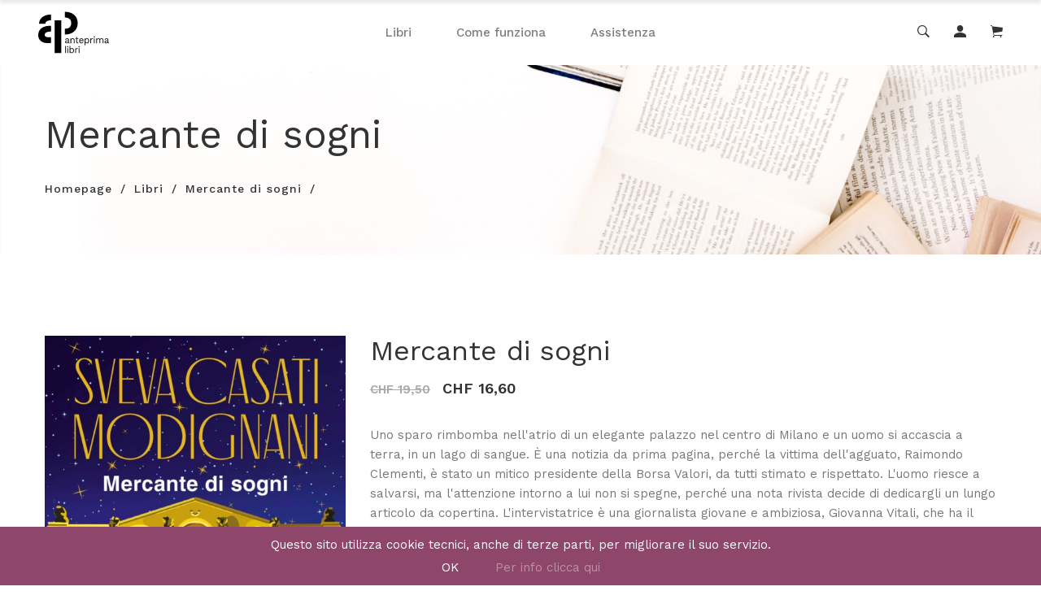

--- FILE ---
content_type: text/html; charset=utf-8
request_url: https://anteprimalibri.ch/it/libri/2023/09/mercante-di-sogni/
body_size: 27254
content:
<!DOCTYPE html>
<html lang="it">
<head>
    <meta charset="UTF-8" />
    <meta name="viewport" content="width=device-width, initial-scale=1.0, maximum-scale=1.0, user-scalable=no" />
	<meta name="format-detection" content="telephone=no" />
	<title>Mercante di sogni</title>
	<script type="application/json" id="env">{"applicationPath":"","tree":"CMS","language":"IT","IDnode":3744,"isPreview":false,"cookiesConsent":false,"itemType":{"IDnode":1618,"name":"Book"}}</script>
	
	<meta name="msapplication-TileColor" content="#FFFFFF" /><meta name="theme-color" content="#FFFFFF" /><link rel="shortcut icon" href="/public/CMS/Files/451/anteprima-libri.ico" type="image/x-icon" /><link rel="icon" href="/public/CMS/Files/451/anteprima-libri.ico" type="image/x-icon" /><link rel="manifest" href="/manifest.json" /><meta name="msapplication-TileImage" content="/public/CMS/Files/451/anteprima-libri-144.png" /><link rel="apple-touch-icon" sizes="57x57" href="/public/CMS/Files/451/anteprima-libri-57.png" /><link rel="apple-touch-icon" sizes="60x60" href="/public/CMS/Files/451/anteprima-libri-60.png" /><link rel="apple-touch-icon" sizes="72x72" href="/public/CMS/Files/451/anteprima-libri-72.png" /><link rel="apple-touch-icon" sizes="76x76" href="/public/CMS/Files/451/anteprima-libri-76.png" /><link rel="apple-touch-icon" sizes="114x114" href="/public/CMS/Files/451/anteprima-libri-114.png" /><link rel="apple-touch-icon" sizes="152x152" href="/public/CMS/Files/451/anteprima-libri-152.png" /><link rel="apple-touch-icon" sizes="180x180" href="/public/CMS/Files/451/anteprima-libri-180.png" /><link rel="icon" type="image/png" sizes="16x16" href="/public/CMS/Files/451/anteprima-libri-16.png" /><link rel="icon" type="image/png" sizes="32x32" href="/public/CMS/Files/451/anteprima-libri-32.png" /><link rel="icon" type="image/png" sizes="96x96" href="/public/CMS/Files/451/anteprima-libri-96.png" /><link rel="icon" type="image/png" sizes="192x192" href="/public/CMS/Files/451/anteprima-libri-192.png" /><link rel="canonical" href="https://anteprimalibri.ch/it/libri/2023/09/mercante-di-sogni/" /><link rel="alternate" hreflang="it" href="https://anteprimalibri.ch/it/libri/2023/09/mercante-di-sogni/" />
	<meta property="og:image" content="https://anteprimalibri.ch/images/299/3744/1200x630/nocrop/noenlarge/align-4/9788855442350.jpg" /><meta property="og:description" content="Uno sparo rimbomba nell'atrio di un elegante palazzo nel centro di Milano e un uomo si accascia a terra, in un lago di sangue. È una notizia da prima..." /><meta property="og:url" content="https://anteprimalibri.ch/it/libri/2023/09/mercante-di-sogni/" /><meta property="og:type" content="website" /><meta property="og:title" content="Mercante di sogni" /><meta property="og:image" content="https://anteprimalibri.ch/images/299/451/1200x630/nocrop/noenlarge/align-4/anteprima-libri--002-.jpg" />
	<meta name="robots" content="index,follow" /><meta name="description" content="Uno sparo rimbomba nell'atrio di un elegante palazzo nel centro di Milano e un uomo si accascia a terra, in un lago di sangue. È una notizia da prima..." />
	
<link href="/assets/css/bootstrap.min-20210828160910.css" rel="stylesheet" /><link href="/assets/css/font-awesome.min-20190223100336.css" rel="stylesheet" /><link href="/assets/css/ionicons.min-20190223100336.css" rel="stylesheet" /><link href="/assets/css/themify-icons-20190223100336.css" rel="stylesheet" /><link href="/assets/css/plugins-20190305102536.css" rel="stylesheet" /><link href="/assets/css/helper-20190821092012.css" rel="stylesheet" /><link href="/assets/css/main-20231130100442.css" rel="stylesheet" /><script src="/assets/js/vendor/modernizr-2.8.3.min-20190223100336.js"></script></head>
<body class="book">
	<header class="header header-without-topbar header-sticky">
	<div class="header-bottom pt-md-40 pb-md-40 pt-sm-40 pb-sm-40">
		<div class="container wide">
			<div class="header-bottom-container">
				<div class="logo-with-offcanvas d-flex">
					<div class="logo">
						
							<a href="/it/">
								<img src="/images/299/1437/100x100/align-4/anteprima-libri-logo.svg" alt="Homepage" />
							</a>
						
					</div>
				</div>
				<div class="header-bottom-navigation">
					<div class="site-main-nav d-none d-lg-block">
						
								<nav class="site-nav center-menu">
									<ul>
										
											<li class="menu-item">
												<a href="/libri/">Libri</a>
											</li>
										
											<li class="menu-item">
												<a href="/come-funziona/">Come funziona</a>
											</li>
										
											<li class="menu-item">
												<a href="/assistenza/">Assistenza</a>
											</li>
										
									</ul>
								</nav>
							
					</div>
				</div>

				<div class="header-right-container">

					<div class="header-right-icons d-flex justify-content-end align-items-center h-100">

						
						<div class="single-icon search">
							<a href="javascript:void(0)" id="search-icon">
								<i class="ion-ios-search-strong"></i>
							</a>
						</div>

						
						
							<div class="single-icon user-login">
								<a href="/profilo/">
									<i class="ion-android-person"></i>
								</a>
							</div>
						

						
						
							<div class="single-icon cart" data-component="cart-manager">
								<a href="/carrello/" id="offcanvas-cart-icon">
									<i class="ion-ios-cart"></i>
								</a>
							</div>
						

					</div>

				</div>

			</div>

			<div class="site-mobile-navigation d-block d-lg-none">
				<div id="dl-menu" class="dl-menuwrapper site-mobile-nav">
					<button class="dl-trigger hamburger hamburger--spin">
						<span class="hamburger-box">
							<span class="hamburger-inner"></span>
						</span>
					</button>
					
							<ul class="dl-menu dl-menu-toggle">
								
									<li class="">
										<a href="/libri/">Libri</a>
									</li>
								
									<li class="">
										<a href="/come-funziona/">Come funziona</a>
									</li>
								
									<li class="">
										<a href="/assistenza/">Assistenza</a>
									</li>
								
							</ul>
						
				</div>
			</div>

		</div>
	</div>
</header>
	<main>
		<div class="breadcrumb-area breadcrumb-bg-1 pt-50 pb-70" style="background-image:url(/images/299/1619/1920x380/noenlarge/align-4/books.png)">	
	<div class="container">
		<div class="row">
			<div class="col-lg-12">
				<h1 class="breadcrumb-title">Mercante di sogni</h1>

				
						<ul class="breadcrumb-list">
							
								<li class="breadcrumb-list__item"><a href="/it/">Homepage</a></li>
							
								<li class="breadcrumb-list__item"><a href="/libri/">Libri</a></li>
							
								<li class="breadcrumb-list__item"><a href="/it/libri/2023/09/mercante-di-sogni/">Mercante di sogni</a></li>
							
						</ul>
					

			</div>
		</div>
	</div>
</div><div class="shop-page-wrapper mt-100 mb-100">
	<div class="container">
		<div class="row">
			<div class="col-lg-12">
				<div class="shop-product">
					<div class="row pb-100">
						<div class="col-lg-4 mb-md-70 mb-sm-70">

							<div class="shop-product__big-image-gallery-wrapper mb-30">

								<div class="single-product__floating-badges single-product__floating-badges--shop-product" data-cartinfo="[base64]">
									<span class="hot"><i class="ion-ios-cart"></i>Sconto -15%</span>
								</div>

								<div class="shop-product__big-image-gallery-slider">
									<div class="single-image box-prop cover">
										<img class="inner-prop" src="/images/299/3744/600x800/nocrop/align-4/9788855442350.jpg" alt="Mercante di sogni" />
									</div>
								</div>

							</div>

						</div>

						<div class="col-lg-8">

							<div class="shop-product__description">

								<div class="shop-product__title mb-15">
									
									<h2>Mercante di sogni</h2>
								</div>

								<div class="shop-product__price mb-30">
									<span class="main-price discounted">CHF 19,50</span>
									<span class="discounted-price">CHF 16,60</span>
								</div>

								<div class="shop-product__short-desc mb-50">
									Uno sparo rimbomba nell'atrio di un elegante palazzo nel centro di Milano e un uomo si accascia a terra, in un lago di sangue. È una notizia da prima pagina, perché la vittima dell'agguato, Raimondo Clementi, è stato un mitico presidente della Borsa Valori, da tutti stimato e rispettato. L'uomo riesce a salvarsi, ma l'attenzione intorno a lui non si spegne, perché una nota rivista decide di dedicargli un lungo articolo da copertina. L'intervistatrice è una giornalista giovane e ambiziosa, Giovanna Vitali, che ha il compito di vincere le resistenze di Clementi, notoriamente schivo, per tracciarne la biografia. Ben presto, le loro chiacchiere a Villa Dorotea, sul lago d'Orta, diventano piacevoli confidenze, e l'uomo ripercorre pagina dopo pagina la sua vita, coinvolgente come un romanzo. Dagli studi all'Università Cattolica ai vertici di Piazza Affari, la carriera di questo mercante di sogni ha scritto infatti un pezzo di storia italiana e, in parallelo, il suo privato è stato un susseguirsi di passioni folgoranti e drammi inconfessabili, fino al grande amore per Tilli, la vera donna del suo cuore, conosciuta in tenera età e infine ritrovata dopo mille peripezie. Tra saga mozzafiato e confessione intima, "Mercante di sogni" è la storia di un uomo che ha avuto il coraggio di vivere fino in fondo un'esistenza travolgente.
								</div>

								<div class="shop-product__buttons mb-40">
									<div class="lezada-button lezada-button--medium" data-cartinfo="[base64]">
										aggiungi al carrello
									</div>
								</div>

								<div class="quick-view-other-info pb-0">
									<table>
										<tr class="single-info">
											<td class="quickview-title">EAN: </td>
											<td class="quickview-value">9788855442350</td>
										</tr>
										
											<tr class="single-info">
												<td class="quickview-title">Autore: </td>
												<td class="quickview-value">Sveva Casati Modignani</td>
											</tr>
										
										
											<tr class="single-info">
												<td class="quickview-title">Editore: </td>
												<td class="quickview-value">Sperling & Kupfer</td>
											</tr>
										
										
										
											<tr class="single-info">
												<td class="quickview-title">Tipologia di prodotto: </td>
												<td class="quickview-value">BC</td>
											</tr>
										
										
										
												<tr class="single-info">
													<td class="quickview-title">Generi: </td>
													<td class="quickview-value">
														
															<span>Narrativa </span>
														
															<span>Romance</span>
														
													</td>
												</tr>
											
									</table>
								</div>
							</div>
						</div>
					</div>

				</div>
			</div>
		</div>
	</div>
</div><div class="section-title-container mb-60">
	<div class="container">
		<div class="row">
			<div class="col-lg-12">
				<div class="section-title section-title--one text-center">
					<h1>Libri correlati</h1>
					
				</div>
			</div>
		</div>
	</div>
</div>
		<div class="product-carousel-container mb-50 mb-md-30 mb-sm-30">
			<div class="container">
				<div class="row">

					

						
<div class="col-12 col-lg-is-5 col-md-6 col-sm-6 mb-45">
	<div class="single-product">

	<div class="single-product__image">
		<a class="image-wrap box-prop cover" href="/it/libri/2024/10/lui-lei-e-il-paradiso/">
			<img class="inner-prop" loading="lazy" src="/images/299/4277/600x800/nocrop/align-4/9788820079598.jpg" alt="Lui, lei e il Paradiso" />
		</a>
		<div class="single-product__floating-badges" data-cartinfo="[base64]">
			<span class="hot"><i class="ion-ios-cart"></i>Sconto -15%</span>
		</div>
	</div>

	<div class="single-product__content">
		<div class="title">
			<h3>
				<a href="/it/libri/2024/10/lui-lei-e-il-paradiso/">
					<b>Lui, lei e il Paradiso</b>
					<br />di Sveva Casati Modignani
				</a>
			</h3>
		</div>
		<div class="price">
			<span class="main-price discounted">CHF 27,30</span>
			<span class="discounted-price">CHF 23,30</span>
		</div>
	</div>

</div>
</div>

					

						
<div class="col-12 col-lg-is-5 col-md-6 col-sm-6 mb-45">
	<div class="single-product">

	<div class="single-product__image">
		<a class="image-wrap box-prop cover" href="/it/libri/2025/10/domestica-a-ore/">
			<img class="inner-prop" loading="lazy" src="/images/299/4847/600x800/nocrop/align-4/9788820082086.jpg" alt="domestica a ore" />
		</a>
		<div class="single-product__floating-badges" data-cartinfo="[base64]">
			<span class="hot"><i class="ion-ios-cart"></i>Sconto -15%</span>
		</div>
	</div>

	<div class="single-product__content">
		<div class="title">
			<h3>
				<a href="/it/libri/2025/10/domestica-a-ore/">
					<b>domestica a ore</b>
					<br />di Sveva Casati Modignani
				</a>
			</h3>
		</div>
		<div class="price">
			<span class="main-price discounted">CHF 27,30</span>
			<span class="discounted-price">CHF 23,30</span>
		</div>
	</div>

</div>
</div>

					

						
<div class="col-12 col-lg-is-5 col-md-6 col-sm-6 mb-45">
	<div class="single-product">

	<div class="single-product__image">
		<a class="image-wrap box-prop cover" href="/it/libri/2022/05/oltre-la-guerra/">
			<img class="inner-prop" loading="lazy" src="/images/299/3042/600x800/nocrop/align-4/9788894598957-0-536-0-75.jpg" alt="Oltre la guerra" />
		</a>
		<div class="single-product__floating-badges" data-cartinfo="[base64]">
			<span class="hot"><i class="ion-ios-cart"></i>Sconto -15%</span>
		</div>
	</div>

	<div class="single-product__content">
		<div class="title">
			<h3>
				<a href="/it/libri/2022/05/oltre-la-guerra/">
					<b>Oltre la guerra</b>
					<br />di Gibus Scatizza -Fauquez
				</a>
			</h3>
		</div>
		<div class="price">
			<span class="main-price discounted">CHF 14,90</span>
			<span class="discounted-price">CHF 12,70</span>
		</div>
	</div>

</div>
</div>

					

						
<div class="col-12 col-lg-is-5 col-md-6 col-sm-6 mb-45">
	<div class="single-product">

	<div class="single-product__image">
		<a class="image-wrap box-prop cover" href="/it/libri/2023/09/mentre-aspetti-la-cioccolata/">
			<img class="inner-prop" loading="lazy" src="/images/299/3729/600x800/nocrop/align-4/9788811008446.jpg" alt="Mentre aspetti la cioccolata" />
		</a>
		<div class="single-product__floating-badges" data-cartinfo="[base64]">
			<span class="hot"><i class="ion-ios-cart"></i>Sconto -15%</span>
		</div>
	</div>

	<div class="single-product__content">
		<div class="title">
			<h3>
				<a href="/it/libri/2023/09/mentre-aspetti-la-cioccolata/">
					<b>Mentre aspetti la cioccolata</b>
					<br />di Michiko Aoyama
				</a>
			</h3>
		</div>
		<div class="price">
			<span class="main-price discounted">CHF 20,80</span>
			<span class="discounted-price">CHF 17,70</span>
		</div>
	</div>

</div>
</div>

					

						
<div class="col-12 col-lg-is-5 col-md-6 col-sm-6 mb-45">
	<div class="single-product">

	<div class="single-product__image">
		<a class="image-wrap box-prop cover" href="/it/libri/2023/09/maggiordomo/">
			<img class="inner-prop" loading="lazy" src="/images/299/3743/600x800/nocrop/align-4/9788855442152.jpg" alt="maggiordomo" />
		</a>
		<div class="single-product__floating-badges" data-cartinfo="[base64]">
			<span class="hot"><i class="ion-ios-cart"></i>Sconto -15%</span>
		</div>
	</div>

	<div class="single-product__content">
		<div class="title">
			<h3>
				<a href="/it/libri/2023/09/maggiordomo/">
					<b>maggiordomo</b>
					<br />di Danielle Steel
				</a>
			</h3>
		</div>
		<div class="price">
			<span class="main-price discounted">CHF 20,70</span>
			<span class="discounted-price">CHF 17,60</span>
		</div>
	</div>

</div>
</div>

					

						
<div class="col-12 col-lg-is-5 col-md-6 col-sm-6 mb-45">
	<div class="single-product">

	<div class="single-product__image">
		<a class="image-wrap box-prop cover" href="/it/libri/2023/11/note-piu-alte/">
			<img class="inner-prop" loading="lazy" src="/images/299/3881/600x800/nocrop/align-4/9788820077884.jpg" alt="note più alte" />
		</a>
		<div class="single-product__floating-badges" data-cartinfo="[base64]">
			<span class="hot"><i class="ion-ios-cart"></i>Sconto -15%</span>
		</div>
	</div>

	<div class="single-product__content">
		<div class="title">
			<h3>
				<a href="/it/libri/2023/11/note-piu-alte/">
					<b>note più alte</b>
					<br />di Danielle Steel
				</a>
			</h3>
		</div>
		<div class="price">
			<span class="main-price discounted">CHF 27,30</span>
			<span class="discounted-price">CHF 23,30</span>
		</div>
	</div>

</div>
</div>

					

						
<div class="col-12 col-lg-is-5 col-md-6 col-sm-6 mb-45">
	<div class="single-product">

	<div class="single-product__image">
		<a class="image-wrap box-prop cover" href="/it/libri/2023/11/tutto-e-qui-per-te/">
			<img class="inner-prop" loading="lazy" src="/images/299/3889/600x800/nocrop/align-4/9788804753865.jpg" alt="Tutto è qui per te" />
		</a>
		<div class="single-product__floating-badges" data-cartinfo="[base64]">
			<span class="hot"><i class="ion-ios-cart"></i>Sconto -15%</span>
		</div>
	</div>

	<div class="single-product__content">
		<div class="title">
			<h3>
				<a href="/it/libri/2023/11/tutto-e-qui-per-te/">
					<b>Tutto è qui per te</b>
					<br />di Fabio Volo
				</a>
			</h3>
		</div>
		<div class="price">
			<span class="main-price discounted">CHF 24,70</span>
			<span class="discounted-price">CHF 21,00</span>
		</div>
	</div>

</div>
</div>

					

						
<div class="col-12 col-lg-is-5 col-md-6 col-sm-6 mb-45">
	<div class="single-product">

	<div class="single-product__image">
		<a class="image-wrap box-prop cover" href="/it/libri/2023/11/romantico-natale-a-new-york/">
			<img class="inner-prop" loading="lazy" src="/images/299/3929/600x800/nocrop/align-4/9788820077549.jpg" alt="romantico Natale a New York" />
		</a>
		<div class="single-product__floating-badges" data-cartinfo="[base64]">
			<span class="hot"><i class="ion-ios-cart"></i>Sconto -15%</span>
		</div>
	</div>

	<div class="single-product__content">
		<div class="title">
			<h3>
				<a href="/it/libri/2023/11/romantico-natale-a-new-york/">
					<b>romantico Natale a New York</b>
					<br />di Becca Freeman
				</a>
			</h3>
		</div>
		<div class="price">
			<span class="main-price discounted">CHF 25,90</span>
			<span class="discounted-price">CHF 22,00</span>
		</div>
	</div>

</div>
</div>

					

						
<div class="col-12 col-lg-is-5 col-md-6 col-sm-6 mb-45">
	<div class="single-product">

	<div class="single-product__image">
		<a class="image-wrap box-prop cover" href="/it/libri/2025/10/scritto-da-me-e-te/">
			<img class="inner-prop" loading="lazy" src="/images/299/4716/600x800/nocrop/align-4/9791255171515.jpg" alt="Scritto da me e te" />
		</a>
		<div class="single-product__floating-badges" data-cartinfo="[base64]">
			<span class="hot"><i class="ion-ios-cart"></i>Sconto -15%</span>
		</div>
	</div>

	<div class="single-product__content">
		<div class="title">
			<h3>
				<a href="/it/libri/2025/10/scritto-da-me-e-te/">
					<b>Scritto da me e te</b>
					<br />di Tillie Cole
				</a>
			</h3>
		</div>
		<div class="price">
			<span class="main-price discounted">CHF 20,70</span>
			<span class="discounted-price">CHF 17,60</span>
		</div>
	</div>

</div>
</div>

					

				</div>
			</div>
		</div>
	
	</main>
	

<div class="footer-container footer-one pt-100 pb-50" data-component="footer">
	<div class="container wide">
		<div class="row">
			<div class="col footer-single-widget">
				<div class="logo">
					
						<a href="/it/">
							<img src="/images/299/1437/100x100/align-4/anteprima-libri-logo.svg" alt="Homepage" />
						</a>
					
				</div>
				<div class="copyright-text">
					<p> &copy; 2026 AnteprimaLibri <span>Tutti i diritti riservati</span></p>
				</div>
			</div>

			
			
					<div class="col footer-single-widget">
						<h5 class="widget-title">MENU</h5>
						<div class="footer-nav-container">
							<nav>
								<ul>
									
										<li class="menu-item">
											<a href="/libri/">Libri</a>
										</li>
									
										<li class="menu-item">
											<a href="/come-funziona/">Come funziona</a>
										</li>
									
										<li class="menu-item">
											<a href="/assistenza/">Assistenza</a>
										</li>
									
								</ul>
							</nav>
						</div>
					</div>
				

			
			
					<div class="col footer-single-widget">
						<h5 class="widget-title">INFORMAZIONI LEGALI</h5>
						<div class="footer-nav-container">
							<nav>
								<ul>
									
										<li><a href="/it/privacy-policy/">Privacy policy</a></li>
									
										<li><a href="/it/cookie-policy/">Cookie policy</a></li>
									
										<li><a href="/termini-e-condizioni/">Termini e condizioni</a></li>
									
								</ul>
							</nav>
						</div>
					</div>

				

			
			
					<div class="col footer-single-widget">
						<h5 class="widget-title">SEGUICI</h5>
						<div class="footer-nav-container footer-social-links">
							<nav>
								<ul>
									
										<li><a href="https://www.facebook.com/anteprimalibri/" target="_blank" rel="nofollow,noopener"> <i class="fa fa-facebook"></i> Facebook</a></li>
									
								</ul>
							</nav>
						</div>
					</div>
				

			
			<div class="col footer-single-widget">
				<div class="footer-subscription-widget">
					<h2 class="footer-subscription-title">Newsletter</h2>
					<p class="subscription-subtitle">Iscriviti alla nostra newsletter, riceverai news e aggiornamenti.</p>
					<div class="subscription-form">
						<form id="mc-form" class="mc-form" />
							<fieldset>
								<input type="email" placeholder="Il tuo indirizzo email" required="" tabindex="1000" name="email" autocomplete="email" />
								<button type="submit" tabindex="1001"><i class="ion-ios-arrow-thin-right"></i></button>
							</fieldset>
						</form>
					</div>
					
						
						
					
				</div>
			</div>
		</div>
	</div>
</div>
	

<script async="" src="https://www.googletagmanager.com/gtag/js?id=G-PBQ7HLSS0C"></script>
<script>
   window.dataLayer = window.dataLayer || [];
   function gtag(){dataLayer.push(arguments);}
   gtag('js', new Date());

   gtag('config', 'G-PBQ7HLSS0C', { 'anonymize_ip': true });
</script>


	
		<div id="script-cookie-banner" data-component="cookie-banner">
			<script>
				document.write("<p>Questo sito utilizza cookie tecnici, anche di terze parti, per migliorare il suo servizio.<\/p> <div class=\"button\">OK<\/div> <a href=\"\/it\/cookie-policy\/\">Per info clicca qui<\/a>");
			</script>
		</div>
		<div id="script-cookie-banner-spacer"></div>
	

	
	
		<div class="search-overlay" id="search-overlay" data-component="search-input-simple">
			<span class="close-icon search-close-icon">
				<a href="javascript:void(0)" id="search-close-icon">
					<i class="ti-close"></i>
				</a>
			</span>
			<div class="search-overlay-content">
				<div class="input-box">
					<form action="/cerca/" />
						<input type="search" name="search" placeholder="Cerca tra i prodotti" />
					</form>
				</div>
				<div class="search-hint">
					<span>(premi Invio o Esc per uscire)</span>
				</div>
			</div>
		</div>
	

	
	<a href="#" class="scroll-top"></a>

	
	<script src="/assets/js/vendor/jquery.min.js"></script>
	<script src="/assets/js/popper.min.js"></script>
	<script src="/assets/js/bootstrap.min.js"></script>
	<script src="/assets/js/plugins.js"></script>
	<script src="/assets/js/theme.js"></script>
	<script src="/assets/js/main.js"></script>
</body>
</html>

--- FILE ---
content_type: text/css
request_url: https://anteprimalibri.ch/assets/css/helper-20190821092012.css
body_size: 667920
content:
/*--
    - Custom Row
------------------------------------------*/
.row-0 {
  margin-left: 0px;
  margin-right: 0px; }
  .row-0 > [class*="col"] {
    padding-left: 0px;
    padding-right: 0px; }

.row-1 {
  margin-left: -1px;
  margin-right: -1px; }
  .row-1 > [class*="col"] {
    padding-left: 1px;
    padding-right: 1px; }

.row-2 {
  margin-left: -2px;
  margin-right: -2px; }
  .row-2 > [class*="col"] {
    padding-left: 2px;
    padding-right: 2px; }

.row-3 {
  margin-left: -3px;
  margin-right: -3px; }
  .row-3 > [class*="col"] {
    padding-left: 3px;
    padding-right: 3px; }

.row-4 {
  margin-left: -4px;
  margin-right: -4px; }
  .row-4 > [class*="col"] {
    padding-left: 4px;
    padding-right: 4px; }

.row-5 {
  margin-left: -5px;
  margin-right: -5px; }
  .row-5 > [class*="col"] {
    padding-left: 5px;
    padding-right: 5px; }

.row-6 {
  margin-left: -6px;
  margin-right: -6px; }
  .row-6 > [class*="col"] {
    padding-left: 6px;
    padding-right: 6px; }

.row-7 {
  margin-left: -7px;
  margin-right: -7px; }
  .row-7 > [class*="col"] {
    padding-left: 7px;
    padding-right: 7px; }

.row-8 {
  margin-left: -8px;
  margin-right: -8px; }
  .row-8 > [class*="col"] {
    padding-left: 8px;
    padding-right: 8px; }

.row-9 {
  margin-left: -9px;
  margin-right: -9px; }
  .row-9 > [class*="col"] {
    padding-left: 9px;
    padding-right: 9px; }

.row-10 {
  margin-left: -10px;
  margin-right: -10px; }
  .row-10 > [class*="col"] {
    padding-left: 10px;
    padding-right: 10px; }

.row-11 {
  margin-left: -11px;
  margin-right: -11px; }
  .row-11 > [class*="col"] {
    padding-left: 11px;
    padding-right: 11px; }

.row-12 {
  margin-left: -12px;
  margin-right: -12px; }
  .row-12 > [class*="col"] {
    padding-left: 12px;
    padding-right: 12px; }

.row-13 {
  margin-left: -13px;
  margin-right: -13px; }
  .row-13 > [class*="col"] {
    padding-left: 13px;
    padding-right: 13px; }

.row-14 {
  margin-left: -14px;
  margin-right: -14px; }
  .row-14 > [class*="col"] {
    padding-left: 14px;
    padding-right: 14px; }

.row-15 {
  margin-left: -15px;
  margin-right: -15px; }
  .row-15 > [class*="col"] {
    padding-left: 15px;
    padding-right: 15px; }

.row-16 {
  margin-left: -16px;
  margin-right: -16px; }
  @media only screen and (min-width: 1200px) and (max-width: 1499px) {
    .row-16 {
      margin-left: -15px;
      margin-right: -15px; } }
  @media only screen and (min-width: 992px) and (max-width: 1199px) {
    .row-16 {
      margin-left: -15px;
      margin-right: -15px; } }
  @media only screen and (min-width: 768px) and (max-width: 991px) {
    .row-16 {
      margin-left: -15px;
      margin-right: -15px; } }
  @media only screen and (max-width: 767px) {
    .row-16 {
      margin-left: -15px;
      margin-right: -15px; } }
  .row-16 > [class*="col"] {
    padding-left: 16px;
    padding-right: 16px; }
    @media only screen and (min-width: 1200px) and (max-width: 1499px) {
      .row-16 > [class*="col"] {
        padding-left: 15px;
        padding-right: 15px; } }
    @media only screen and (min-width: 992px) and (max-width: 1199px) {
      .row-16 > [class*="col"] {
        padding-left: 15px;
        padding-right: 15px; } }
    @media only screen and (min-width: 768px) and (max-width: 991px) {
      .row-16 > [class*="col"] {
        padding-left: 15px;
        padding-right: 15px; } }
    @media only screen and (max-width: 767px) {
      .row-16 > [class*="col"] {
        padding-left: 15px;
        padding-right: 15px; } }

.row-17 {
  margin-left: -17px;
  margin-right: -17px; }
  @media only screen and (min-width: 1200px) and (max-width: 1499px) {
    .row-17 {
      margin-left: -15px;
      margin-right: -15px; } }
  @media only screen and (min-width: 992px) and (max-width: 1199px) {
    .row-17 {
      margin-left: -15px;
      margin-right: -15px; } }
  @media only screen and (min-width: 768px) and (max-width: 991px) {
    .row-17 {
      margin-left: -15px;
      margin-right: -15px; } }
  @media only screen and (max-width: 767px) {
    .row-17 {
      margin-left: -15px;
      margin-right: -15px; } }
  .row-17 > [class*="col"] {
    padding-left: 17px;
    padding-right: 17px; }
    @media only screen and (min-width: 1200px) and (max-width: 1499px) {
      .row-17 > [class*="col"] {
        padding-left: 15px;
        padding-right: 15px; } }
    @media only screen and (min-width: 992px) and (max-width: 1199px) {
      .row-17 > [class*="col"] {
        padding-left: 15px;
        padding-right: 15px; } }
    @media only screen and (min-width: 768px) and (max-width: 991px) {
      .row-17 > [class*="col"] {
        padding-left: 15px;
        padding-right: 15px; } }
    @media only screen and (max-width: 767px) {
      .row-17 > [class*="col"] {
        padding-left: 15px;
        padding-right: 15px; } }

.row-18 {
  margin-left: -18px;
  margin-right: -18px; }
  @media only screen and (min-width: 1200px) and (max-width: 1499px) {
    .row-18 {
      margin-left: -15px;
      margin-right: -15px; } }
  @media only screen and (min-width: 992px) and (max-width: 1199px) {
    .row-18 {
      margin-left: -15px;
      margin-right: -15px; } }
  @media only screen and (min-width: 768px) and (max-width: 991px) {
    .row-18 {
      margin-left: -15px;
      margin-right: -15px; } }
  @media only screen and (max-width: 767px) {
    .row-18 {
      margin-left: -15px;
      margin-right: -15px; } }
  .row-18 > [class*="col"] {
    padding-left: 18px;
    padding-right: 18px; }
    @media only screen and (min-width: 1200px) and (max-width: 1499px) {
      .row-18 > [class*="col"] {
        padding-left: 15px;
        padding-right: 15px; } }
    @media only screen and (min-width: 992px) and (max-width: 1199px) {
      .row-18 > [class*="col"] {
        padding-left: 15px;
        padding-right: 15px; } }
    @media only screen and (min-width: 768px) and (max-width: 991px) {
      .row-18 > [class*="col"] {
        padding-left: 15px;
        padding-right: 15px; } }
    @media only screen and (max-width: 767px) {
      .row-18 > [class*="col"] {
        padding-left: 15px;
        padding-right: 15px; } }

.row-19 {
  margin-left: -19px;
  margin-right: -19px; }
  @media only screen and (min-width: 1200px) and (max-width: 1499px) {
    .row-19 {
      margin-left: -15px;
      margin-right: -15px; } }
  @media only screen and (min-width: 992px) and (max-width: 1199px) {
    .row-19 {
      margin-left: -15px;
      margin-right: -15px; } }
  @media only screen and (min-width: 768px) and (max-width: 991px) {
    .row-19 {
      margin-left: -15px;
      margin-right: -15px; } }
  @media only screen and (max-width: 767px) {
    .row-19 {
      margin-left: -15px;
      margin-right: -15px; } }
  .row-19 > [class*="col"] {
    padding-left: 19px;
    padding-right: 19px; }
    @media only screen and (min-width: 1200px) and (max-width: 1499px) {
      .row-19 > [class*="col"] {
        padding-left: 15px;
        padding-right: 15px; } }
    @media only screen and (min-width: 992px) and (max-width: 1199px) {
      .row-19 > [class*="col"] {
        padding-left: 15px;
        padding-right: 15px; } }
    @media only screen and (min-width: 768px) and (max-width: 991px) {
      .row-19 > [class*="col"] {
        padding-left: 15px;
        padding-right: 15px; } }
    @media only screen and (max-width: 767px) {
      .row-19 > [class*="col"] {
        padding-left: 15px;
        padding-right: 15px; } }

.row-20 {
  margin-left: -20px;
  margin-right: -20px; }
  @media only screen and (min-width: 1200px) and (max-width: 1499px) {
    .row-20 {
      margin-left: -15px;
      margin-right: -15px; } }
  @media only screen and (min-width: 992px) and (max-width: 1199px) {
    .row-20 {
      margin-left: -15px;
      margin-right: -15px; } }
  @media only screen and (min-width: 768px) and (max-width: 991px) {
    .row-20 {
      margin-left: -15px;
      margin-right: -15px; } }
  @media only screen and (max-width: 767px) {
    .row-20 {
      margin-left: -15px;
      margin-right: -15px; } }
  .row-20 > [class*="col"] {
    padding-left: 20px;
    padding-right: 20px; }
    @media only screen and (min-width: 1200px) and (max-width: 1499px) {
      .row-20 > [class*="col"] {
        padding-left: 15px;
        padding-right: 15px; } }
    @media only screen and (min-width: 992px) and (max-width: 1199px) {
      .row-20 > [class*="col"] {
        padding-left: 15px;
        padding-right: 15px; } }
    @media only screen and (min-width: 768px) and (max-width: 991px) {
      .row-20 > [class*="col"] {
        padding-left: 15px;
        padding-right: 15px; } }
    @media only screen and (max-width: 767px) {
      .row-20 > [class*="col"] {
        padding-left: 15px;
        padding-right: 15px; } }

.row-21 {
  margin-left: -21px;
  margin-right: -21px; }
  @media only screen and (min-width: 1200px) and (max-width: 1499px) {
    .row-21 {
      margin-left: -15px;
      margin-right: -15px; } }
  @media only screen and (min-width: 992px) and (max-width: 1199px) {
    .row-21 {
      margin-left: -15px;
      margin-right: -15px; } }
  @media only screen and (min-width: 768px) and (max-width: 991px) {
    .row-21 {
      margin-left: -15px;
      margin-right: -15px; } }
  @media only screen and (max-width: 767px) {
    .row-21 {
      margin-left: -15px;
      margin-right: -15px; } }
  .row-21 > [class*="col"] {
    padding-left: 21px;
    padding-right: 21px; }
    @media only screen and (min-width: 1200px) and (max-width: 1499px) {
      .row-21 > [class*="col"] {
        padding-left: 15px;
        padding-right: 15px; } }
    @media only screen and (min-width: 992px) and (max-width: 1199px) {
      .row-21 > [class*="col"] {
        padding-left: 15px;
        padding-right: 15px; } }
    @media only screen and (min-width: 768px) and (max-width: 991px) {
      .row-21 > [class*="col"] {
        padding-left: 15px;
        padding-right: 15px; } }
    @media only screen and (max-width: 767px) {
      .row-21 > [class*="col"] {
        padding-left: 15px;
        padding-right: 15px; } }

.row-22 {
  margin-left: -22px;
  margin-right: -22px; }
  @media only screen and (min-width: 1200px) and (max-width: 1499px) {
    .row-22 {
      margin-left: -15px;
      margin-right: -15px; } }
  @media only screen and (min-width: 992px) and (max-width: 1199px) {
    .row-22 {
      margin-left: -15px;
      margin-right: -15px; } }
  @media only screen and (min-width: 768px) and (max-width: 991px) {
    .row-22 {
      margin-left: -15px;
      margin-right: -15px; } }
  @media only screen and (max-width: 767px) {
    .row-22 {
      margin-left: -15px;
      margin-right: -15px; } }
  .row-22 > [class*="col"] {
    padding-left: 22px;
    padding-right: 22px; }
    @media only screen and (min-width: 1200px) and (max-width: 1499px) {
      .row-22 > [class*="col"] {
        padding-left: 15px;
        padding-right: 15px; } }
    @media only screen and (min-width: 992px) and (max-width: 1199px) {
      .row-22 > [class*="col"] {
        padding-left: 15px;
        padding-right: 15px; } }
    @media only screen and (min-width: 768px) and (max-width: 991px) {
      .row-22 > [class*="col"] {
        padding-left: 15px;
        padding-right: 15px; } }
    @media only screen and (max-width: 767px) {
      .row-22 > [class*="col"] {
        padding-left: 15px;
        padding-right: 15px; } }

.row-23 {
  margin-left: -23px;
  margin-right: -23px; }
  @media only screen and (min-width: 1200px) and (max-width: 1499px) {
    .row-23 {
      margin-left: -15px;
      margin-right: -15px; } }
  @media only screen and (min-width: 992px) and (max-width: 1199px) {
    .row-23 {
      margin-left: -15px;
      margin-right: -15px; } }
  @media only screen and (min-width: 768px) and (max-width: 991px) {
    .row-23 {
      margin-left: -15px;
      margin-right: -15px; } }
  @media only screen and (max-width: 767px) {
    .row-23 {
      margin-left: -15px;
      margin-right: -15px; } }
  .row-23 > [class*="col"] {
    padding-left: 23px;
    padding-right: 23px; }
    @media only screen and (min-width: 1200px) and (max-width: 1499px) {
      .row-23 > [class*="col"] {
        padding-left: 15px;
        padding-right: 15px; } }
    @media only screen and (min-width: 992px) and (max-width: 1199px) {
      .row-23 > [class*="col"] {
        padding-left: 15px;
        padding-right: 15px; } }
    @media only screen and (min-width: 768px) and (max-width: 991px) {
      .row-23 > [class*="col"] {
        padding-left: 15px;
        padding-right: 15px; } }
    @media only screen and (max-width: 767px) {
      .row-23 > [class*="col"] {
        padding-left: 15px;
        padding-right: 15px; } }

.row-24 {
  margin-left: -24px;
  margin-right: -24px; }
  @media only screen and (min-width: 1200px) and (max-width: 1499px) {
    .row-24 {
      margin-left: -15px;
      margin-right: -15px; } }
  @media only screen and (min-width: 992px) and (max-width: 1199px) {
    .row-24 {
      margin-left: -15px;
      margin-right: -15px; } }
  @media only screen and (min-width: 768px) and (max-width: 991px) {
    .row-24 {
      margin-left: -15px;
      margin-right: -15px; } }
  @media only screen and (max-width: 767px) {
    .row-24 {
      margin-left: -15px;
      margin-right: -15px; } }
  .row-24 > [class*="col"] {
    padding-left: 24px;
    padding-right: 24px; }
    @media only screen and (min-width: 1200px) and (max-width: 1499px) {
      .row-24 > [class*="col"] {
        padding-left: 15px;
        padding-right: 15px; } }
    @media only screen and (min-width: 992px) and (max-width: 1199px) {
      .row-24 > [class*="col"] {
        padding-left: 15px;
        padding-right: 15px; } }
    @media only screen and (min-width: 768px) and (max-width: 991px) {
      .row-24 > [class*="col"] {
        padding-left: 15px;
        padding-right: 15px; } }
    @media only screen and (max-width: 767px) {
      .row-24 > [class*="col"] {
        padding-left: 15px;
        padding-right: 15px; } }

.row-25 {
  margin-left: -25px;
  margin-right: -25px; }
  @media only screen and (min-width: 1200px) and (max-width: 1499px) {
    .row-25 {
      margin-left: -15px;
      margin-right: -15px; } }
  @media only screen and (min-width: 992px) and (max-width: 1199px) {
    .row-25 {
      margin-left: -15px;
      margin-right: -15px; } }
  @media only screen and (min-width: 768px) and (max-width: 991px) {
    .row-25 {
      margin-left: -15px;
      margin-right: -15px; } }
  @media only screen and (max-width: 767px) {
    .row-25 {
      margin-left: -15px;
      margin-right: -15px; } }
  .row-25 > [class*="col"] {
    padding-left: 25px;
    padding-right: 25px; }
    @media only screen and (min-width: 1200px) and (max-width: 1499px) {
      .row-25 > [class*="col"] {
        padding-left: 15px;
        padding-right: 15px; } }
    @media only screen and (min-width: 992px) and (max-width: 1199px) {
      .row-25 > [class*="col"] {
        padding-left: 15px;
        padding-right: 15px; } }
    @media only screen and (min-width: 768px) and (max-width: 991px) {
      .row-25 > [class*="col"] {
        padding-left: 15px;
        padding-right: 15px; } }
    @media only screen and (max-width: 767px) {
      .row-25 > [class*="col"] {
        padding-left: 15px;
        padding-right: 15px; } }

.row-26 {
  margin-left: -26px;
  margin-right: -26px; }
  @media only screen and (min-width: 1200px) and (max-width: 1499px) {
    .row-26 {
      margin-left: -15px;
      margin-right: -15px; } }
  @media only screen and (min-width: 992px) and (max-width: 1199px) {
    .row-26 {
      margin-left: -15px;
      margin-right: -15px; } }
  @media only screen and (min-width: 768px) and (max-width: 991px) {
    .row-26 {
      margin-left: -15px;
      margin-right: -15px; } }
  @media only screen and (max-width: 767px) {
    .row-26 {
      margin-left: -15px;
      margin-right: -15px; } }
  .row-26 > [class*="col"] {
    padding-left: 26px;
    padding-right: 26px; }
    @media only screen and (min-width: 1200px) and (max-width: 1499px) {
      .row-26 > [class*="col"] {
        padding-left: 15px;
        padding-right: 15px; } }
    @media only screen and (min-width: 992px) and (max-width: 1199px) {
      .row-26 > [class*="col"] {
        padding-left: 15px;
        padding-right: 15px; } }
    @media only screen and (min-width: 768px) and (max-width: 991px) {
      .row-26 > [class*="col"] {
        padding-left: 15px;
        padding-right: 15px; } }
    @media only screen and (max-width: 767px) {
      .row-26 > [class*="col"] {
        padding-left: 15px;
        padding-right: 15px; } }

.row-27 {
  margin-left: -27px;
  margin-right: -27px; }
  @media only screen and (min-width: 1200px) and (max-width: 1499px) {
    .row-27 {
      margin-left: -15px;
      margin-right: -15px; } }
  @media only screen and (min-width: 992px) and (max-width: 1199px) {
    .row-27 {
      margin-left: -15px;
      margin-right: -15px; } }
  @media only screen and (min-width: 768px) and (max-width: 991px) {
    .row-27 {
      margin-left: -15px;
      margin-right: -15px; } }
  @media only screen and (max-width: 767px) {
    .row-27 {
      margin-left: -15px;
      margin-right: -15px; } }
  .row-27 > [class*="col"] {
    padding-left: 27px;
    padding-right: 27px; }
    @media only screen and (min-width: 1200px) and (max-width: 1499px) {
      .row-27 > [class*="col"] {
        padding-left: 15px;
        padding-right: 15px; } }
    @media only screen and (min-width: 992px) and (max-width: 1199px) {
      .row-27 > [class*="col"] {
        padding-left: 15px;
        padding-right: 15px; } }
    @media only screen and (min-width: 768px) and (max-width: 991px) {
      .row-27 > [class*="col"] {
        padding-left: 15px;
        padding-right: 15px; } }
    @media only screen and (max-width: 767px) {
      .row-27 > [class*="col"] {
        padding-left: 15px;
        padding-right: 15px; } }

.row-28 {
  margin-left: -28px;
  margin-right: -28px; }
  @media only screen and (min-width: 1200px) and (max-width: 1499px) {
    .row-28 {
      margin-left: -15px;
      margin-right: -15px; } }
  @media only screen and (min-width: 992px) and (max-width: 1199px) {
    .row-28 {
      margin-left: -15px;
      margin-right: -15px; } }
  @media only screen and (min-width: 768px) and (max-width: 991px) {
    .row-28 {
      margin-left: -15px;
      margin-right: -15px; } }
  @media only screen and (max-width: 767px) {
    .row-28 {
      margin-left: -15px;
      margin-right: -15px; } }
  .row-28 > [class*="col"] {
    padding-left: 28px;
    padding-right: 28px; }
    @media only screen and (min-width: 1200px) and (max-width: 1499px) {
      .row-28 > [class*="col"] {
        padding-left: 15px;
        padding-right: 15px; } }
    @media only screen and (min-width: 992px) and (max-width: 1199px) {
      .row-28 > [class*="col"] {
        padding-left: 15px;
        padding-right: 15px; } }
    @media only screen and (min-width: 768px) and (max-width: 991px) {
      .row-28 > [class*="col"] {
        padding-left: 15px;
        padding-right: 15px; } }
    @media only screen and (max-width: 767px) {
      .row-28 > [class*="col"] {
        padding-left: 15px;
        padding-right: 15px; } }

.row-29 {
  margin-left: -29px;
  margin-right: -29px; }
  @media only screen and (min-width: 1200px) and (max-width: 1499px) {
    .row-29 {
      margin-left: -15px;
      margin-right: -15px; } }
  @media only screen and (min-width: 992px) and (max-width: 1199px) {
    .row-29 {
      margin-left: -15px;
      margin-right: -15px; } }
  @media only screen and (min-width: 768px) and (max-width: 991px) {
    .row-29 {
      margin-left: -15px;
      margin-right: -15px; } }
  @media only screen and (max-width: 767px) {
    .row-29 {
      margin-left: -15px;
      margin-right: -15px; } }
  .row-29 > [class*="col"] {
    padding-left: 29px;
    padding-right: 29px; }
    @media only screen and (min-width: 1200px) and (max-width: 1499px) {
      .row-29 > [class*="col"] {
        padding-left: 15px;
        padding-right: 15px; } }
    @media only screen and (min-width: 992px) and (max-width: 1199px) {
      .row-29 > [class*="col"] {
        padding-left: 15px;
        padding-right: 15px; } }
    @media only screen and (min-width: 768px) and (max-width: 991px) {
      .row-29 > [class*="col"] {
        padding-left: 15px;
        padding-right: 15px; } }
    @media only screen and (max-width: 767px) {
      .row-29 > [class*="col"] {
        padding-left: 15px;
        padding-right: 15px; } }

.row-30 {
  margin-left: -30px;
  margin-right: -30px; }
  @media only screen and (min-width: 1200px) and (max-width: 1499px) {
    .row-30 {
      margin-left: -15px;
      margin-right: -15px; } }
  @media only screen and (min-width: 992px) and (max-width: 1199px) {
    .row-30 {
      margin-left: -15px;
      margin-right: -15px; } }
  @media only screen and (min-width: 768px) and (max-width: 991px) {
    .row-30 {
      margin-left: -15px;
      margin-right: -15px; } }
  @media only screen and (max-width: 767px) {
    .row-30 {
      margin-left: -15px;
      margin-right: -15px; } }
  .row-30 > [class*="col"] {
    padding-left: 30px;
    padding-right: 30px; }
    @media only screen and (min-width: 1200px) and (max-width: 1499px) {
      .row-30 > [class*="col"] {
        padding-left: 15px;
        padding-right: 15px; } }
    @media only screen and (min-width: 992px) and (max-width: 1199px) {
      .row-30 > [class*="col"] {
        padding-left: 15px;
        padding-right: 15px; } }
    @media only screen and (min-width: 768px) and (max-width: 991px) {
      .row-30 > [class*="col"] {
        padding-left: 15px;
        padding-right: 15px; } }
    @media only screen and (max-width: 767px) {
      .row-30 > [class*="col"] {
        padding-left: 15px;
        padding-right: 15px; } }

.row-31 {
  margin-left: -31px;
  margin-right: -31px; }
  @media only screen and (min-width: 1200px) and (max-width: 1499px) {
    .row-31 {
      margin-left: -15px;
      margin-right: -15px; } }
  @media only screen and (min-width: 992px) and (max-width: 1199px) {
    .row-31 {
      margin-left: -15px;
      margin-right: -15px; } }
  @media only screen and (min-width: 768px) and (max-width: 991px) {
    .row-31 {
      margin-left: -15px;
      margin-right: -15px; } }
  @media only screen and (max-width: 767px) {
    .row-31 {
      margin-left: -15px;
      margin-right: -15px; } }
  .row-31 > [class*="col"] {
    padding-left: 31px;
    padding-right: 31px; }
    @media only screen and (min-width: 1200px) and (max-width: 1499px) {
      .row-31 > [class*="col"] {
        padding-left: 15px;
        padding-right: 15px; } }
    @media only screen and (min-width: 992px) and (max-width: 1199px) {
      .row-31 > [class*="col"] {
        padding-left: 15px;
        padding-right: 15px; } }
    @media only screen and (min-width: 768px) and (max-width: 991px) {
      .row-31 > [class*="col"] {
        padding-left: 15px;
        padding-right: 15px; } }
    @media only screen and (max-width: 767px) {
      .row-31 > [class*="col"] {
        padding-left: 15px;
        padding-right: 15px; } }

.row-32 {
  margin-left: -32px;
  margin-right: -32px; }
  @media only screen and (min-width: 1200px) and (max-width: 1499px) {
    .row-32 {
      margin-left: -15px;
      margin-right: -15px; } }
  @media only screen and (min-width: 992px) and (max-width: 1199px) {
    .row-32 {
      margin-left: -15px;
      margin-right: -15px; } }
  @media only screen and (min-width: 768px) and (max-width: 991px) {
    .row-32 {
      margin-left: -15px;
      margin-right: -15px; } }
  @media only screen and (max-width: 767px) {
    .row-32 {
      margin-left: -15px;
      margin-right: -15px; } }
  .row-32 > [class*="col"] {
    padding-left: 32px;
    padding-right: 32px; }
    @media only screen and (min-width: 1200px) and (max-width: 1499px) {
      .row-32 > [class*="col"] {
        padding-left: 15px;
        padding-right: 15px; } }
    @media only screen and (min-width: 992px) and (max-width: 1199px) {
      .row-32 > [class*="col"] {
        padding-left: 15px;
        padding-right: 15px; } }
    @media only screen and (min-width: 768px) and (max-width: 991px) {
      .row-32 > [class*="col"] {
        padding-left: 15px;
        padding-right: 15px; } }
    @media only screen and (max-width: 767px) {
      .row-32 > [class*="col"] {
        padding-left: 15px;
        padding-right: 15px; } }

.row-33 {
  margin-left: -33px;
  margin-right: -33px; }
  @media only screen and (min-width: 1200px) and (max-width: 1499px) {
    .row-33 {
      margin-left: -15px;
      margin-right: -15px; } }
  @media only screen and (min-width: 992px) and (max-width: 1199px) {
    .row-33 {
      margin-left: -15px;
      margin-right: -15px; } }
  @media only screen and (min-width: 768px) and (max-width: 991px) {
    .row-33 {
      margin-left: -15px;
      margin-right: -15px; } }
  @media only screen and (max-width: 767px) {
    .row-33 {
      margin-left: -15px;
      margin-right: -15px; } }
  .row-33 > [class*="col"] {
    padding-left: 33px;
    padding-right: 33px; }
    @media only screen and (min-width: 1200px) and (max-width: 1499px) {
      .row-33 > [class*="col"] {
        padding-left: 15px;
        padding-right: 15px; } }
    @media only screen and (min-width: 992px) and (max-width: 1199px) {
      .row-33 > [class*="col"] {
        padding-left: 15px;
        padding-right: 15px; } }
    @media only screen and (min-width: 768px) and (max-width: 991px) {
      .row-33 > [class*="col"] {
        padding-left: 15px;
        padding-right: 15px; } }
    @media only screen and (max-width: 767px) {
      .row-33 > [class*="col"] {
        padding-left: 15px;
        padding-right: 15px; } }

.row-34 {
  margin-left: -34px;
  margin-right: -34px; }
  @media only screen and (min-width: 1200px) and (max-width: 1499px) {
    .row-34 {
      margin-left: -15px;
      margin-right: -15px; } }
  @media only screen and (min-width: 992px) and (max-width: 1199px) {
    .row-34 {
      margin-left: -15px;
      margin-right: -15px; } }
  @media only screen and (min-width: 768px) and (max-width: 991px) {
    .row-34 {
      margin-left: -15px;
      margin-right: -15px; } }
  @media only screen and (max-width: 767px) {
    .row-34 {
      margin-left: -15px;
      margin-right: -15px; } }
  .row-34 > [class*="col"] {
    padding-left: 34px;
    padding-right: 34px; }
    @media only screen and (min-width: 1200px) and (max-width: 1499px) {
      .row-34 > [class*="col"] {
        padding-left: 15px;
        padding-right: 15px; } }
    @media only screen and (min-width: 992px) and (max-width: 1199px) {
      .row-34 > [class*="col"] {
        padding-left: 15px;
        padding-right: 15px; } }
    @media only screen and (min-width: 768px) and (max-width: 991px) {
      .row-34 > [class*="col"] {
        padding-left: 15px;
        padding-right: 15px; } }
    @media only screen and (max-width: 767px) {
      .row-34 > [class*="col"] {
        padding-left: 15px;
        padding-right: 15px; } }

.row-35 {
  margin-left: -35px;
  margin-right: -35px; }
  @media only screen and (min-width: 1200px) and (max-width: 1499px) {
    .row-35 {
      margin-left: -15px;
      margin-right: -15px; } }
  @media only screen and (min-width: 992px) and (max-width: 1199px) {
    .row-35 {
      margin-left: -15px;
      margin-right: -15px; } }
  @media only screen and (min-width: 768px) and (max-width: 991px) {
    .row-35 {
      margin-left: -15px;
      margin-right: -15px; } }
  @media only screen and (max-width: 767px) {
    .row-35 {
      margin-left: -15px;
      margin-right: -15px; } }
  .row-35 > [class*="col"] {
    padding-left: 35px;
    padding-right: 35px; }
    @media only screen and (min-width: 1200px) and (max-width: 1499px) {
      .row-35 > [class*="col"] {
        padding-left: 15px;
        padding-right: 15px; } }
    @media only screen and (min-width: 992px) and (max-width: 1199px) {
      .row-35 > [class*="col"] {
        padding-left: 15px;
        padding-right: 15px; } }
    @media only screen and (min-width: 768px) and (max-width: 991px) {
      .row-35 > [class*="col"] {
        padding-left: 15px;
        padding-right: 15px; } }
    @media only screen and (max-width: 767px) {
      .row-35 > [class*="col"] {
        padding-left: 15px;
        padding-right: 15px; } }

.row-36 {
  margin-left: -36px;
  margin-right: -36px; }
  @media only screen and (min-width: 1200px) and (max-width: 1499px) {
    .row-36 {
      margin-left: -15px;
      margin-right: -15px; } }
  @media only screen and (min-width: 992px) and (max-width: 1199px) {
    .row-36 {
      margin-left: -15px;
      margin-right: -15px; } }
  @media only screen and (min-width: 768px) and (max-width: 991px) {
    .row-36 {
      margin-left: -15px;
      margin-right: -15px; } }
  @media only screen and (max-width: 767px) {
    .row-36 {
      margin-left: -15px;
      margin-right: -15px; } }
  .row-36 > [class*="col"] {
    padding-left: 36px;
    padding-right: 36px; }
    @media only screen and (min-width: 1200px) and (max-width: 1499px) {
      .row-36 > [class*="col"] {
        padding-left: 15px;
        padding-right: 15px; } }
    @media only screen and (min-width: 992px) and (max-width: 1199px) {
      .row-36 > [class*="col"] {
        padding-left: 15px;
        padding-right: 15px; } }
    @media only screen and (min-width: 768px) and (max-width: 991px) {
      .row-36 > [class*="col"] {
        padding-left: 15px;
        padding-right: 15px; } }
    @media only screen and (max-width: 767px) {
      .row-36 > [class*="col"] {
        padding-left: 15px;
        padding-right: 15px; } }

.row-37 {
  margin-left: -37px;
  margin-right: -37px; }
  @media only screen and (min-width: 1200px) and (max-width: 1499px) {
    .row-37 {
      margin-left: -15px;
      margin-right: -15px; } }
  @media only screen and (min-width: 992px) and (max-width: 1199px) {
    .row-37 {
      margin-left: -15px;
      margin-right: -15px; } }
  @media only screen and (min-width: 768px) and (max-width: 991px) {
    .row-37 {
      margin-left: -15px;
      margin-right: -15px; } }
  @media only screen and (max-width: 767px) {
    .row-37 {
      margin-left: -15px;
      margin-right: -15px; } }
  .row-37 > [class*="col"] {
    padding-left: 37px;
    padding-right: 37px; }
    @media only screen and (min-width: 1200px) and (max-width: 1499px) {
      .row-37 > [class*="col"] {
        padding-left: 15px;
        padding-right: 15px; } }
    @media only screen and (min-width: 992px) and (max-width: 1199px) {
      .row-37 > [class*="col"] {
        padding-left: 15px;
        padding-right: 15px; } }
    @media only screen and (min-width: 768px) and (max-width: 991px) {
      .row-37 > [class*="col"] {
        padding-left: 15px;
        padding-right: 15px; } }
    @media only screen and (max-width: 767px) {
      .row-37 > [class*="col"] {
        padding-left: 15px;
        padding-right: 15px; } }

.row-38 {
  margin-left: -38px;
  margin-right: -38px; }
  @media only screen and (min-width: 1200px) and (max-width: 1499px) {
    .row-38 {
      margin-left: -15px;
      margin-right: -15px; } }
  @media only screen and (min-width: 992px) and (max-width: 1199px) {
    .row-38 {
      margin-left: -15px;
      margin-right: -15px; } }
  @media only screen and (min-width: 768px) and (max-width: 991px) {
    .row-38 {
      margin-left: -15px;
      margin-right: -15px; } }
  @media only screen and (max-width: 767px) {
    .row-38 {
      margin-left: -15px;
      margin-right: -15px; } }
  .row-38 > [class*="col"] {
    padding-left: 38px;
    padding-right: 38px; }
    @media only screen and (min-width: 1200px) and (max-width: 1499px) {
      .row-38 > [class*="col"] {
        padding-left: 15px;
        padding-right: 15px; } }
    @media only screen and (min-width: 992px) and (max-width: 1199px) {
      .row-38 > [class*="col"] {
        padding-left: 15px;
        padding-right: 15px; } }
    @media only screen and (min-width: 768px) and (max-width: 991px) {
      .row-38 > [class*="col"] {
        padding-left: 15px;
        padding-right: 15px; } }
    @media only screen and (max-width: 767px) {
      .row-38 > [class*="col"] {
        padding-left: 15px;
        padding-right: 15px; } }

.row-39 {
  margin-left: -39px;
  margin-right: -39px; }
  @media only screen and (min-width: 1200px) and (max-width: 1499px) {
    .row-39 {
      margin-left: -15px;
      margin-right: -15px; } }
  @media only screen and (min-width: 992px) and (max-width: 1199px) {
    .row-39 {
      margin-left: -15px;
      margin-right: -15px; } }
  @media only screen and (min-width: 768px) and (max-width: 991px) {
    .row-39 {
      margin-left: -15px;
      margin-right: -15px; } }
  @media only screen and (max-width: 767px) {
    .row-39 {
      margin-left: -15px;
      margin-right: -15px; } }
  .row-39 > [class*="col"] {
    padding-left: 39px;
    padding-right: 39px; }
    @media only screen and (min-width: 1200px) and (max-width: 1499px) {
      .row-39 > [class*="col"] {
        padding-left: 15px;
        padding-right: 15px; } }
    @media only screen and (min-width: 992px) and (max-width: 1199px) {
      .row-39 > [class*="col"] {
        padding-left: 15px;
        padding-right: 15px; } }
    @media only screen and (min-width: 768px) and (max-width: 991px) {
      .row-39 > [class*="col"] {
        padding-left: 15px;
        padding-right: 15px; } }
    @media only screen and (max-width: 767px) {
      .row-39 > [class*="col"] {
        padding-left: 15px;
        padding-right: 15px; } }

.row-40 {
  margin-left: -40px;
  margin-right: -40px; }
  @media only screen and (min-width: 1200px) and (max-width: 1499px) {
    .row-40 {
      margin-left: -15px;
      margin-right: -15px; } }
  @media only screen and (min-width: 992px) and (max-width: 1199px) {
    .row-40 {
      margin-left: -15px;
      margin-right: -15px; } }
  @media only screen and (min-width: 768px) and (max-width: 991px) {
    .row-40 {
      margin-left: -15px;
      margin-right: -15px; } }
  @media only screen and (max-width: 767px) {
    .row-40 {
      margin-left: -15px;
      margin-right: -15px; } }
  .row-40 > [class*="col"] {
    padding-left: 40px;
    padding-right: 40px; }
    @media only screen and (min-width: 1200px) and (max-width: 1499px) {
      .row-40 > [class*="col"] {
        padding-left: 15px;
        padding-right: 15px; } }
    @media only screen and (min-width: 992px) and (max-width: 1199px) {
      .row-40 > [class*="col"] {
        padding-left: 15px;
        padding-right: 15px; } }
    @media only screen and (min-width: 768px) and (max-width: 991px) {
      .row-40 > [class*="col"] {
        padding-left: 15px;
        padding-right: 15px; } }
    @media only screen and (max-width: 767px) {
      .row-40 > [class*="col"] {
        padding-left: 15px;
        padding-right: 15px; } }

.row-41 {
  margin-left: -41px;
  margin-right: -41px; }
  @media only screen and (min-width: 1200px) and (max-width: 1499px) {
    .row-41 {
      margin-left: -15px;
      margin-right: -15px; } }
  @media only screen and (min-width: 992px) and (max-width: 1199px) {
    .row-41 {
      margin-left: -15px;
      margin-right: -15px; } }
  @media only screen and (min-width: 768px) and (max-width: 991px) {
    .row-41 {
      margin-left: -15px;
      margin-right: -15px; } }
  @media only screen and (max-width: 767px) {
    .row-41 {
      margin-left: -15px;
      margin-right: -15px; } }
  .row-41 > [class*="col"] {
    padding-left: 41px;
    padding-right: 41px; }
    @media only screen and (min-width: 1200px) and (max-width: 1499px) {
      .row-41 > [class*="col"] {
        padding-left: 15px;
        padding-right: 15px; } }
    @media only screen and (min-width: 992px) and (max-width: 1199px) {
      .row-41 > [class*="col"] {
        padding-left: 15px;
        padding-right: 15px; } }
    @media only screen and (min-width: 768px) and (max-width: 991px) {
      .row-41 > [class*="col"] {
        padding-left: 15px;
        padding-right: 15px; } }
    @media only screen and (max-width: 767px) {
      .row-41 > [class*="col"] {
        padding-left: 15px;
        padding-right: 15px; } }

.row-42 {
  margin-left: -42px;
  margin-right: -42px; }
  @media only screen and (min-width: 1200px) and (max-width: 1499px) {
    .row-42 {
      margin-left: -15px;
      margin-right: -15px; } }
  @media only screen and (min-width: 992px) and (max-width: 1199px) {
    .row-42 {
      margin-left: -15px;
      margin-right: -15px; } }
  @media only screen and (min-width: 768px) and (max-width: 991px) {
    .row-42 {
      margin-left: -15px;
      margin-right: -15px; } }
  @media only screen and (max-width: 767px) {
    .row-42 {
      margin-left: -15px;
      margin-right: -15px; } }
  .row-42 > [class*="col"] {
    padding-left: 42px;
    padding-right: 42px; }
    @media only screen and (min-width: 1200px) and (max-width: 1499px) {
      .row-42 > [class*="col"] {
        padding-left: 15px;
        padding-right: 15px; } }
    @media only screen and (min-width: 992px) and (max-width: 1199px) {
      .row-42 > [class*="col"] {
        padding-left: 15px;
        padding-right: 15px; } }
    @media only screen and (min-width: 768px) and (max-width: 991px) {
      .row-42 > [class*="col"] {
        padding-left: 15px;
        padding-right: 15px; } }
    @media only screen and (max-width: 767px) {
      .row-42 > [class*="col"] {
        padding-left: 15px;
        padding-right: 15px; } }

.row-43 {
  margin-left: -43px;
  margin-right: -43px; }
  @media only screen and (min-width: 1200px) and (max-width: 1499px) {
    .row-43 {
      margin-left: -15px;
      margin-right: -15px; } }
  @media only screen and (min-width: 992px) and (max-width: 1199px) {
    .row-43 {
      margin-left: -15px;
      margin-right: -15px; } }
  @media only screen and (min-width: 768px) and (max-width: 991px) {
    .row-43 {
      margin-left: -15px;
      margin-right: -15px; } }
  @media only screen and (max-width: 767px) {
    .row-43 {
      margin-left: -15px;
      margin-right: -15px; } }
  .row-43 > [class*="col"] {
    padding-left: 43px;
    padding-right: 43px; }
    @media only screen and (min-width: 1200px) and (max-width: 1499px) {
      .row-43 > [class*="col"] {
        padding-left: 15px;
        padding-right: 15px; } }
    @media only screen and (min-width: 992px) and (max-width: 1199px) {
      .row-43 > [class*="col"] {
        padding-left: 15px;
        padding-right: 15px; } }
    @media only screen and (min-width: 768px) and (max-width: 991px) {
      .row-43 > [class*="col"] {
        padding-left: 15px;
        padding-right: 15px; } }
    @media only screen and (max-width: 767px) {
      .row-43 > [class*="col"] {
        padding-left: 15px;
        padding-right: 15px; } }

.row-44 {
  margin-left: -44px;
  margin-right: -44px; }
  @media only screen and (min-width: 1200px) and (max-width: 1499px) {
    .row-44 {
      margin-left: -15px;
      margin-right: -15px; } }
  @media only screen and (min-width: 992px) and (max-width: 1199px) {
    .row-44 {
      margin-left: -15px;
      margin-right: -15px; } }
  @media only screen and (min-width: 768px) and (max-width: 991px) {
    .row-44 {
      margin-left: -15px;
      margin-right: -15px; } }
  @media only screen and (max-width: 767px) {
    .row-44 {
      margin-left: -15px;
      margin-right: -15px; } }
  .row-44 > [class*="col"] {
    padding-left: 44px;
    padding-right: 44px; }
    @media only screen and (min-width: 1200px) and (max-width: 1499px) {
      .row-44 > [class*="col"] {
        padding-left: 15px;
        padding-right: 15px; } }
    @media only screen and (min-width: 992px) and (max-width: 1199px) {
      .row-44 > [class*="col"] {
        padding-left: 15px;
        padding-right: 15px; } }
    @media only screen and (min-width: 768px) and (max-width: 991px) {
      .row-44 > [class*="col"] {
        padding-left: 15px;
        padding-right: 15px; } }
    @media only screen and (max-width: 767px) {
      .row-44 > [class*="col"] {
        padding-left: 15px;
        padding-right: 15px; } }

.row-45 {
  margin-left: -45px;
  margin-right: -45px; }
  @media only screen and (min-width: 1200px) and (max-width: 1499px) {
    .row-45 {
      margin-left: -15px;
      margin-right: -15px; } }
  @media only screen and (min-width: 992px) and (max-width: 1199px) {
    .row-45 {
      margin-left: -15px;
      margin-right: -15px; } }
  @media only screen and (min-width: 768px) and (max-width: 991px) {
    .row-45 {
      margin-left: -15px;
      margin-right: -15px; } }
  @media only screen and (max-width: 767px) {
    .row-45 {
      margin-left: -15px;
      margin-right: -15px; } }
  .row-45 > [class*="col"] {
    padding-left: 45px;
    padding-right: 45px; }
    @media only screen and (min-width: 1200px) and (max-width: 1499px) {
      .row-45 > [class*="col"] {
        padding-left: 15px;
        padding-right: 15px; } }
    @media only screen and (min-width: 992px) and (max-width: 1199px) {
      .row-45 > [class*="col"] {
        padding-left: 15px;
        padding-right: 15px; } }
    @media only screen and (min-width: 768px) and (max-width: 991px) {
      .row-45 > [class*="col"] {
        padding-left: 15px;
        padding-right: 15px; } }
    @media only screen and (max-width: 767px) {
      .row-45 > [class*="col"] {
        padding-left: 15px;
        padding-right: 15px; } }

.row-46 {
  margin-left: -46px;
  margin-right: -46px; }
  @media only screen and (min-width: 1200px) and (max-width: 1499px) {
    .row-46 {
      margin-left: -15px;
      margin-right: -15px; } }
  @media only screen and (min-width: 992px) and (max-width: 1199px) {
    .row-46 {
      margin-left: -15px;
      margin-right: -15px; } }
  @media only screen and (min-width: 768px) and (max-width: 991px) {
    .row-46 {
      margin-left: -15px;
      margin-right: -15px; } }
  @media only screen and (max-width: 767px) {
    .row-46 {
      margin-left: -15px;
      margin-right: -15px; } }
  .row-46 > [class*="col"] {
    padding-left: 46px;
    padding-right: 46px; }
    @media only screen and (min-width: 1200px) and (max-width: 1499px) {
      .row-46 > [class*="col"] {
        padding-left: 15px;
        padding-right: 15px; } }
    @media only screen and (min-width: 992px) and (max-width: 1199px) {
      .row-46 > [class*="col"] {
        padding-left: 15px;
        padding-right: 15px; } }
    @media only screen and (min-width: 768px) and (max-width: 991px) {
      .row-46 > [class*="col"] {
        padding-left: 15px;
        padding-right: 15px; } }
    @media only screen and (max-width: 767px) {
      .row-46 > [class*="col"] {
        padding-left: 15px;
        padding-right: 15px; } }

.row-47 {
  margin-left: -47px;
  margin-right: -47px; }
  @media only screen and (min-width: 1200px) and (max-width: 1499px) {
    .row-47 {
      margin-left: -15px;
      margin-right: -15px; } }
  @media only screen and (min-width: 992px) and (max-width: 1199px) {
    .row-47 {
      margin-left: -15px;
      margin-right: -15px; } }
  @media only screen and (min-width: 768px) and (max-width: 991px) {
    .row-47 {
      margin-left: -15px;
      margin-right: -15px; } }
  @media only screen and (max-width: 767px) {
    .row-47 {
      margin-left: -15px;
      margin-right: -15px; } }
  .row-47 > [class*="col"] {
    padding-left: 47px;
    padding-right: 47px; }
    @media only screen and (min-width: 1200px) and (max-width: 1499px) {
      .row-47 > [class*="col"] {
        padding-left: 15px;
        padding-right: 15px; } }
    @media only screen and (min-width: 992px) and (max-width: 1199px) {
      .row-47 > [class*="col"] {
        padding-left: 15px;
        padding-right: 15px; } }
    @media only screen and (min-width: 768px) and (max-width: 991px) {
      .row-47 > [class*="col"] {
        padding-left: 15px;
        padding-right: 15px; } }
    @media only screen and (max-width: 767px) {
      .row-47 > [class*="col"] {
        padding-left: 15px;
        padding-right: 15px; } }

.row-48 {
  margin-left: -48px;
  margin-right: -48px; }
  @media only screen and (min-width: 1200px) and (max-width: 1499px) {
    .row-48 {
      margin-left: -15px;
      margin-right: -15px; } }
  @media only screen and (min-width: 992px) and (max-width: 1199px) {
    .row-48 {
      margin-left: -15px;
      margin-right: -15px; } }
  @media only screen and (min-width: 768px) and (max-width: 991px) {
    .row-48 {
      margin-left: -15px;
      margin-right: -15px; } }
  @media only screen and (max-width: 767px) {
    .row-48 {
      margin-left: -15px;
      margin-right: -15px; } }
  .row-48 > [class*="col"] {
    padding-left: 48px;
    padding-right: 48px; }
    @media only screen and (min-width: 1200px) and (max-width: 1499px) {
      .row-48 > [class*="col"] {
        padding-left: 15px;
        padding-right: 15px; } }
    @media only screen and (min-width: 992px) and (max-width: 1199px) {
      .row-48 > [class*="col"] {
        padding-left: 15px;
        padding-right: 15px; } }
    @media only screen and (min-width: 768px) and (max-width: 991px) {
      .row-48 > [class*="col"] {
        padding-left: 15px;
        padding-right: 15px; } }
    @media only screen and (max-width: 767px) {
      .row-48 > [class*="col"] {
        padding-left: 15px;
        padding-right: 15px; } }

.row-49 {
  margin-left: -49px;
  margin-right: -49px; }
  @media only screen and (min-width: 1200px) and (max-width: 1499px) {
    .row-49 {
      margin-left: -15px;
      margin-right: -15px; } }
  @media only screen and (min-width: 992px) and (max-width: 1199px) {
    .row-49 {
      margin-left: -15px;
      margin-right: -15px; } }
  @media only screen and (min-width: 768px) and (max-width: 991px) {
    .row-49 {
      margin-left: -15px;
      margin-right: -15px; } }
  @media only screen and (max-width: 767px) {
    .row-49 {
      margin-left: -15px;
      margin-right: -15px; } }
  .row-49 > [class*="col"] {
    padding-left: 49px;
    padding-right: 49px; }
    @media only screen and (min-width: 1200px) and (max-width: 1499px) {
      .row-49 > [class*="col"] {
        padding-left: 15px;
        padding-right: 15px; } }
    @media only screen and (min-width: 992px) and (max-width: 1199px) {
      .row-49 > [class*="col"] {
        padding-left: 15px;
        padding-right: 15px; } }
    @media only screen and (min-width: 768px) and (max-width: 991px) {
      .row-49 > [class*="col"] {
        padding-left: 15px;
        padding-right: 15px; } }
    @media only screen and (max-width: 767px) {
      .row-49 > [class*="col"] {
        padding-left: 15px;
        padding-right: 15px; } }

.row-50 {
  margin-left: -50px;
  margin-right: -50px; }
  @media only screen and (min-width: 1200px) and (max-width: 1499px) {
    .row-50 {
      margin-left: -15px;
      margin-right: -15px; } }
  @media only screen and (min-width: 992px) and (max-width: 1199px) {
    .row-50 {
      margin-left: -15px;
      margin-right: -15px; } }
  @media only screen and (min-width: 768px) and (max-width: 991px) {
    .row-50 {
      margin-left: -15px;
      margin-right: -15px; } }
  @media only screen and (max-width: 767px) {
    .row-50 {
      margin-left: -15px;
      margin-right: -15px; } }
  .row-50 > [class*="col"] {
    padding-left: 50px;
    padding-right: 50px; }
    @media only screen and (min-width: 1200px) and (max-width: 1499px) {
      .row-50 > [class*="col"] {
        padding-left: 15px;
        padding-right: 15px; } }
    @media only screen and (min-width: 992px) and (max-width: 1199px) {
      .row-50 > [class*="col"] {
        padding-left: 15px;
        padding-right: 15px; } }
    @media only screen and (min-width: 768px) and (max-width: 991px) {
      .row-50 > [class*="col"] {
        padding-left: 15px;
        padding-right: 15px; } }
    @media only screen and (max-width: 767px) {
      .row-50 > [class*="col"] {
        padding-left: 15px;
        padding-right: 15px; } }

.row-51 {
  margin-left: -51px;
  margin-right: -51px; }
  @media only screen and (min-width: 1200px) and (max-width: 1499px) {
    .row-51 {
      margin-left: -15px;
      margin-right: -15px; } }
  @media only screen and (min-width: 992px) and (max-width: 1199px) {
    .row-51 {
      margin-left: -15px;
      margin-right: -15px; } }
  @media only screen and (min-width: 768px) and (max-width: 991px) {
    .row-51 {
      margin-left: -15px;
      margin-right: -15px; } }
  @media only screen and (max-width: 767px) {
    .row-51 {
      margin-left: -15px;
      margin-right: -15px; } }
  .row-51 > [class*="col"] {
    padding-left: 51px;
    padding-right: 51px; }
    @media only screen and (min-width: 1200px) and (max-width: 1499px) {
      .row-51 > [class*="col"] {
        padding-left: 15px;
        padding-right: 15px; } }
    @media only screen and (min-width: 992px) and (max-width: 1199px) {
      .row-51 > [class*="col"] {
        padding-left: 15px;
        padding-right: 15px; } }
    @media only screen and (min-width: 768px) and (max-width: 991px) {
      .row-51 > [class*="col"] {
        padding-left: 15px;
        padding-right: 15px; } }
    @media only screen and (max-width: 767px) {
      .row-51 > [class*="col"] {
        padding-left: 15px;
        padding-right: 15px; } }

.row-52 {
  margin-left: -52px;
  margin-right: -52px; }
  @media only screen and (min-width: 1200px) and (max-width: 1499px) {
    .row-52 {
      margin-left: -15px;
      margin-right: -15px; } }
  @media only screen and (min-width: 992px) and (max-width: 1199px) {
    .row-52 {
      margin-left: -15px;
      margin-right: -15px; } }
  @media only screen and (min-width: 768px) and (max-width: 991px) {
    .row-52 {
      margin-left: -15px;
      margin-right: -15px; } }
  @media only screen and (max-width: 767px) {
    .row-52 {
      margin-left: -15px;
      margin-right: -15px; } }
  .row-52 > [class*="col"] {
    padding-left: 52px;
    padding-right: 52px; }
    @media only screen and (min-width: 1200px) and (max-width: 1499px) {
      .row-52 > [class*="col"] {
        padding-left: 15px;
        padding-right: 15px; } }
    @media only screen and (min-width: 992px) and (max-width: 1199px) {
      .row-52 > [class*="col"] {
        padding-left: 15px;
        padding-right: 15px; } }
    @media only screen and (min-width: 768px) and (max-width: 991px) {
      .row-52 > [class*="col"] {
        padding-left: 15px;
        padding-right: 15px; } }
    @media only screen and (max-width: 767px) {
      .row-52 > [class*="col"] {
        padding-left: 15px;
        padding-right: 15px; } }

.row-53 {
  margin-left: -53px;
  margin-right: -53px; }
  @media only screen and (min-width: 1200px) and (max-width: 1499px) {
    .row-53 {
      margin-left: -15px;
      margin-right: -15px; } }
  @media only screen and (min-width: 992px) and (max-width: 1199px) {
    .row-53 {
      margin-left: -15px;
      margin-right: -15px; } }
  @media only screen and (min-width: 768px) and (max-width: 991px) {
    .row-53 {
      margin-left: -15px;
      margin-right: -15px; } }
  @media only screen and (max-width: 767px) {
    .row-53 {
      margin-left: -15px;
      margin-right: -15px; } }
  .row-53 > [class*="col"] {
    padding-left: 53px;
    padding-right: 53px; }
    @media only screen and (min-width: 1200px) and (max-width: 1499px) {
      .row-53 > [class*="col"] {
        padding-left: 15px;
        padding-right: 15px; } }
    @media only screen and (min-width: 992px) and (max-width: 1199px) {
      .row-53 > [class*="col"] {
        padding-left: 15px;
        padding-right: 15px; } }
    @media only screen and (min-width: 768px) and (max-width: 991px) {
      .row-53 > [class*="col"] {
        padding-left: 15px;
        padding-right: 15px; } }
    @media only screen and (max-width: 767px) {
      .row-53 > [class*="col"] {
        padding-left: 15px;
        padding-right: 15px; } }

.row-54 {
  margin-left: -54px;
  margin-right: -54px; }
  @media only screen and (min-width: 1200px) and (max-width: 1499px) {
    .row-54 {
      margin-left: -15px;
      margin-right: -15px; } }
  @media only screen and (min-width: 992px) and (max-width: 1199px) {
    .row-54 {
      margin-left: -15px;
      margin-right: -15px; } }
  @media only screen and (min-width: 768px) and (max-width: 991px) {
    .row-54 {
      margin-left: -15px;
      margin-right: -15px; } }
  @media only screen and (max-width: 767px) {
    .row-54 {
      margin-left: -15px;
      margin-right: -15px; } }
  .row-54 > [class*="col"] {
    padding-left: 54px;
    padding-right: 54px; }
    @media only screen and (min-width: 1200px) and (max-width: 1499px) {
      .row-54 > [class*="col"] {
        padding-left: 15px;
        padding-right: 15px; } }
    @media only screen and (min-width: 992px) and (max-width: 1199px) {
      .row-54 > [class*="col"] {
        padding-left: 15px;
        padding-right: 15px; } }
    @media only screen and (min-width: 768px) and (max-width: 991px) {
      .row-54 > [class*="col"] {
        padding-left: 15px;
        padding-right: 15px; } }
    @media only screen and (max-width: 767px) {
      .row-54 > [class*="col"] {
        padding-left: 15px;
        padding-right: 15px; } }

.row-55 {
  margin-left: -55px;
  margin-right: -55px; }
  @media only screen and (min-width: 1200px) and (max-width: 1499px) {
    .row-55 {
      margin-left: -15px;
      margin-right: -15px; } }
  @media only screen and (min-width: 992px) and (max-width: 1199px) {
    .row-55 {
      margin-left: -15px;
      margin-right: -15px; } }
  @media only screen and (min-width: 768px) and (max-width: 991px) {
    .row-55 {
      margin-left: -15px;
      margin-right: -15px; } }
  @media only screen and (max-width: 767px) {
    .row-55 {
      margin-left: -15px;
      margin-right: -15px; } }
  .row-55 > [class*="col"] {
    padding-left: 55px;
    padding-right: 55px; }
    @media only screen and (min-width: 1200px) and (max-width: 1499px) {
      .row-55 > [class*="col"] {
        padding-left: 15px;
        padding-right: 15px; } }
    @media only screen and (min-width: 992px) and (max-width: 1199px) {
      .row-55 > [class*="col"] {
        padding-left: 15px;
        padding-right: 15px; } }
    @media only screen and (min-width: 768px) and (max-width: 991px) {
      .row-55 > [class*="col"] {
        padding-left: 15px;
        padding-right: 15px; } }
    @media only screen and (max-width: 767px) {
      .row-55 > [class*="col"] {
        padding-left: 15px;
        padding-right: 15px; } }

.row-56 {
  margin-left: -56px;
  margin-right: -56px; }
  @media only screen and (min-width: 1200px) and (max-width: 1499px) {
    .row-56 {
      margin-left: -15px;
      margin-right: -15px; } }
  @media only screen and (min-width: 992px) and (max-width: 1199px) {
    .row-56 {
      margin-left: -15px;
      margin-right: -15px; } }
  @media only screen and (min-width: 768px) and (max-width: 991px) {
    .row-56 {
      margin-left: -15px;
      margin-right: -15px; } }
  @media only screen and (max-width: 767px) {
    .row-56 {
      margin-left: -15px;
      margin-right: -15px; } }
  .row-56 > [class*="col"] {
    padding-left: 56px;
    padding-right: 56px; }
    @media only screen and (min-width: 1200px) and (max-width: 1499px) {
      .row-56 > [class*="col"] {
        padding-left: 15px;
        padding-right: 15px; } }
    @media only screen and (min-width: 992px) and (max-width: 1199px) {
      .row-56 > [class*="col"] {
        padding-left: 15px;
        padding-right: 15px; } }
    @media only screen and (min-width: 768px) and (max-width: 991px) {
      .row-56 > [class*="col"] {
        padding-left: 15px;
        padding-right: 15px; } }
    @media only screen and (max-width: 767px) {
      .row-56 > [class*="col"] {
        padding-left: 15px;
        padding-right: 15px; } }

.row-57 {
  margin-left: -57px;
  margin-right: -57px; }
  @media only screen and (min-width: 1200px) and (max-width: 1499px) {
    .row-57 {
      margin-left: -15px;
      margin-right: -15px; } }
  @media only screen and (min-width: 992px) and (max-width: 1199px) {
    .row-57 {
      margin-left: -15px;
      margin-right: -15px; } }
  @media only screen and (min-width: 768px) and (max-width: 991px) {
    .row-57 {
      margin-left: -15px;
      margin-right: -15px; } }
  @media only screen and (max-width: 767px) {
    .row-57 {
      margin-left: -15px;
      margin-right: -15px; } }
  .row-57 > [class*="col"] {
    padding-left: 57px;
    padding-right: 57px; }
    @media only screen and (min-width: 1200px) and (max-width: 1499px) {
      .row-57 > [class*="col"] {
        padding-left: 15px;
        padding-right: 15px; } }
    @media only screen and (min-width: 992px) and (max-width: 1199px) {
      .row-57 > [class*="col"] {
        padding-left: 15px;
        padding-right: 15px; } }
    @media only screen and (min-width: 768px) and (max-width: 991px) {
      .row-57 > [class*="col"] {
        padding-left: 15px;
        padding-right: 15px; } }
    @media only screen and (max-width: 767px) {
      .row-57 > [class*="col"] {
        padding-left: 15px;
        padding-right: 15px; } }

.row-58 {
  margin-left: -58px;
  margin-right: -58px; }
  @media only screen and (min-width: 1200px) and (max-width: 1499px) {
    .row-58 {
      margin-left: -15px;
      margin-right: -15px; } }
  @media only screen and (min-width: 992px) and (max-width: 1199px) {
    .row-58 {
      margin-left: -15px;
      margin-right: -15px; } }
  @media only screen and (min-width: 768px) and (max-width: 991px) {
    .row-58 {
      margin-left: -15px;
      margin-right: -15px; } }
  @media only screen and (max-width: 767px) {
    .row-58 {
      margin-left: -15px;
      margin-right: -15px; } }
  .row-58 > [class*="col"] {
    padding-left: 58px;
    padding-right: 58px; }
    @media only screen and (min-width: 1200px) and (max-width: 1499px) {
      .row-58 > [class*="col"] {
        padding-left: 15px;
        padding-right: 15px; } }
    @media only screen and (min-width: 992px) and (max-width: 1199px) {
      .row-58 > [class*="col"] {
        padding-left: 15px;
        padding-right: 15px; } }
    @media only screen and (min-width: 768px) and (max-width: 991px) {
      .row-58 > [class*="col"] {
        padding-left: 15px;
        padding-right: 15px; } }
    @media only screen and (max-width: 767px) {
      .row-58 > [class*="col"] {
        padding-left: 15px;
        padding-right: 15px; } }

.row-59 {
  margin-left: -59px;
  margin-right: -59px; }
  @media only screen and (min-width: 1200px) and (max-width: 1499px) {
    .row-59 {
      margin-left: -15px;
      margin-right: -15px; } }
  @media only screen and (min-width: 992px) and (max-width: 1199px) {
    .row-59 {
      margin-left: -15px;
      margin-right: -15px; } }
  @media only screen and (min-width: 768px) and (max-width: 991px) {
    .row-59 {
      margin-left: -15px;
      margin-right: -15px; } }
  @media only screen and (max-width: 767px) {
    .row-59 {
      margin-left: -15px;
      margin-right: -15px; } }
  .row-59 > [class*="col"] {
    padding-left: 59px;
    padding-right: 59px; }
    @media only screen and (min-width: 1200px) and (max-width: 1499px) {
      .row-59 > [class*="col"] {
        padding-left: 15px;
        padding-right: 15px; } }
    @media only screen and (min-width: 992px) and (max-width: 1199px) {
      .row-59 > [class*="col"] {
        padding-left: 15px;
        padding-right: 15px; } }
    @media only screen and (min-width: 768px) and (max-width: 991px) {
      .row-59 > [class*="col"] {
        padding-left: 15px;
        padding-right: 15px; } }
    @media only screen and (max-width: 767px) {
      .row-59 > [class*="col"] {
        padding-left: 15px;
        padding-right: 15px; } }

.row-60 {
  margin-left: -60px;
  margin-right: -60px; }
  @media only screen and (min-width: 1200px) and (max-width: 1499px) {
    .row-60 {
      margin-left: -15px;
      margin-right: -15px; } }
  @media only screen and (min-width: 992px) and (max-width: 1199px) {
    .row-60 {
      margin-left: -15px;
      margin-right: -15px; } }
  @media only screen and (min-width: 768px) and (max-width: 991px) {
    .row-60 {
      margin-left: -15px;
      margin-right: -15px; } }
  @media only screen and (max-width: 767px) {
    .row-60 {
      margin-left: -15px;
      margin-right: -15px; } }
  .row-60 > [class*="col"] {
    padding-left: 60px;
    padding-right: 60px; }
    @media only screen and (min-width: 1200px) and (max-width: 1499px) {
      .row-60 > [class*="col"] {
        padding-left: 15px;
        padding-right: 15px; } }
    @media only screen and (min-width: 992px) and (max-width: 1199px) {
      .row-60 > [class*="col"] {
        padding-left: 15px;
        padding-right: 15px; } }
    @media only screen and (min-width: 768px) and (max-width: 991px) {
      .row-60 > [class*="col"] {
        padding-left: 15px;
        padding-right: 15px; } }
    @media only screen and (max-width: 767px) {
      .row-60 > [class*="col"] {
        padding-left: 15px;
        padding-right: 15px; } }

.row-61 {
  margin-left: -61px;
  margin-right: -61px; }
  @media only screen and (min-width: 1200px) and (max-width: 1499px) {
    .row-61 {
      margin-left: -15px;
      margin-right: -15px; } }
  @media only screen and (min-width: 992px) and (max-width: 1199px) {
    .row-61 {
      margin-left: -15px;
      margin-right: -15px; } }
  @media only screen and (min-width: 768px) and (max-width: 991px) {
    .row-61 {
      margin-left: -15px;
      margin-right: -15px; } }
  @media only screen and (max-width: 767px) {
    .row-61 {
      margin-left: -15px;
      margin-right: -15px; } }
  .row-61 > [class*="col"] {
    padding-left: 61px;
    padding-right: 61px; }
    @media only screen and (min-width: 1200px) and (max-width: 1499px) {
      .row-61 > [class*="col"] {
        padding-left: 15px;
        padding-right: 15px; } }
    @media only screen and (min-width: 992px) and (max-width: 1199px) {
      .row-61 > [class*="col"] {
        padding-left: 15px;
        padding-right: 15px; } }
    @media only screen and (min-width: 768px) and (max-width: 991px) {
      .row-61 > [class*="col"] {
        padding-left: 15px;
        padding-right: 15px; } }
    @media only screen and (max-width: 767px) {
      .row-61 > [class*="col"] {
        padding-left: 15px;
        padding-right: 15px; } }

.row-62 {
  margin-left: -62px;
  margin-right: -62px; }
  @media only screen and (min-width: 1200px) and (max-width: 1499px) {
    .row-62 {
      margin-left: -15px;
      margin-right: -15px; } }
  @media only screen and (min-width: 992px) and (max-width: 1199px) {
    .row-62 {
      margin-left: -15px;
      margin-right: -15px; } }
  @media only screen and (min-width: 768px) and (max-width: 991px) {
    .row-62 {
      margin-left: -15px;
      margin-right: -15px; } }
  @media only screen and (max-width: 767px) {
    .row-62 {
      margin-left: -15px;
      margin-right: -15px; } }
  .row-62 > [class*="col"] {
    padding-left: 62px;
    padding-right: 62px; }
    @media only screen and (min-width: 1200px) and (max-width: 1499px) {
      .row-62 > [class*="col"] {
        padding-left: 15px;
        padding-right: 15px; } }
    @media only screen and (min-width: 992px) and (max-width: 1199px) {
      .row-62 > [class*="col"] {
        padding-left: 15px;
        padding-right: 15px; } }
    @media only screen and (min-width: 768px) and (max-width: 991px) {
      .row-62 > [class*="col"] {
        padding-left: 15px;
        padding-right: 15px; } }
    @media only screen and (max-width: 767px) {
      .row-62 > [class*="col"] {
        padding-left: 15px;
        padding-right: 15px; } }

.row-63 {
  margin-left: -63px;
  margin-right: -63px; }
  @media only screen and (min-width: 1200px) and (max-width: 1499px) {
    .row-63 {
      margin-left: -15px;
      margin-right: -15px; } }
  @media only screen and (min-width: 992px) and (max-width: 1199px) {
    .row-63 {
      margin-left: -15px;
      margin-right: -15px; } }
  @media only screen and (min-width: 768px) and (max-width: 991px) {
    .row-63 {
      margin-left: -15px;
      margin-right: -15px; } }
  @media only screen and (max-width: 767px) {
    .row-63 {
      margin-left: -15px;
      margin-right: -15px; } }
  .row-63 > [class*="col"] {
    padding-left: 63px;
    padding-right: 63px; }
    @media only screen and (min-width: 1200px) and (max-width: 1499px) {
      .row-63 > [class*="col"] {
        padding-left: 15px;
        padding-right: 15px; } }
    @media only screen and (min-width: 992px) and (max-width: 1199px) {
      .row-63 > [class*="col"] {
        padding-left: 15px;
        padding-right: 15px; } }
    @media only screen and (min-width: 768px) and (max-width: 991px) {
      .row-63 > [class*="col"] {
        padding-left: 15px;
        padding-right: 15px; } }
    @media only screen and (max-width: 767px) {
      .row-63 > [class*="col"] {
        padding-left: 15px;
        padding-right: 15px; } }

.row-64 {
  margin-left: -64px;
  margin-right: -64px; }
  @media only screen and (min-width: 1200px) and (max-width: 1499px) {
    .row-64 {
      margin-left: -15px;
      margin-right: -15px; } }
  @media only screen and (min-width: 992px) and (max-width: 1199px) {
    .row-64 {
      margin-left: -15px;
      margin-right: -15px; } }
  @media only screen and (min-width: 768px) and (max-width: 991px) {
    .row-64 {
      margin-left: -15px;
      margin-right: -15px; } }
  @media only screen and (max-width: 767px) {
    .row-64 {
      margin-left: -15px;
      margin-right: -15px; } }
  .row-64 > [class*="col"] {
    padding-left: 64px;
    padding-right: 64px; }
    @media only screen and (min-width: 1200px) and (max-width: 1499px) {
      .row-64 > [class*="col"] {
        padding-left: 15px;
        padding-right: 15px; } }
    @media only screen and (min-width: 992px) and (max-width: 1199px) {
      .row-64 > [class*="col"] {
        padding-left: 15px;
        padding-right: 15px; } }
    @media only screen and (min-width: 768px) and (max-width: 991px) {
      .row-64 > [class*="col"] {
        padding-left: 15px;
        padding-right: 15px; } }
    @media only screen and (max-width: 767px) {
      .row-64 > [class*="col"] {
        padding-left: 15px;
        padding-right: 15px; } }

.row-65 {
  margin-left: -65px;
  margin-right: -65px; }
  @media only screen and (min-width: 1200px) and (max-width: 1499px) {
    .row-65 {
      margin-left: -15px;
      margin-right: -15px; } }
  @media only screen and (min-width: 992px) and (max-width: 1199px) {
    .row-65 {
      margin-left: -15px;
      margin-right: -15px; } }
  @media only screen and (min-width: 768px) and (max-width: 991px) {
    .row-65 {
      margin-left: -15px;
      margin-right: -15px; } }
  @media only screen and (max-width: 767px) {
    .row-65 {
      margin-left: -15px;
      margin-right: -15px; } }
  .row-65 > [class*="col"] {
    padding-left: 65px;
    padding-right: 65px; }
    @media only screen and (min-width: 1200px) and (max-width: 1499px) {
      .row-65 > [class*="col"] {
        padding-left: 15px;
        padding-right: 15px; } }
    @media only screen and (min-width: 992px) and (max-width: 1199px) {
      .row-65 > [class*="col"] {
        padding-left: 15px;
        padding-right: 15px; } }
    @media only screen and (min-width: 768px) and (max-width: 991px) {
      .row-65 > [class*="col"] {
        padding-left: 15px;
        padding-right: 15px; } }
    @media only screen and (max-width: 767px) {
      .row-65 > [class*="col"] {
        padding-left: 15px;
        padding-right: 15px; } }

.row-66 {
  margin-left: -66px;
  margin-right: -66px; }
  @media only screen and (min-width: 1200px) and (max-width: 1499px) {
    .row-66 {
      margin-left: -15px;
      margin-right: -15px; } }
  @media only screen and (min-width: 992px) and (max-width: 1199px) {
    .row-66 {
      margin-left: -15px;
      margin-right: -15px; } }
  @media only screen and (min-width: 768px) and (max-width: 991px) {
    .row-66 {
      margin-left: -15px;
      margin-right: -15px; } }
  @media only screen and (max-width: 767px) {
    .row-66 {
      margin-left: -15px;
      margin-right: -15px; } }
  .row-66 > [class*="col"] {
    padding-left: 66px;
    padding-right: 66px; }
    @media only screen and (min-width: 1200px) and (max-width: 1499px) {
      .row-66 > [class*="col"] {
        padding-left: 15px;
        padding-right: 15px; } }
    @media only screen and (min-width: 992px) and (max-width: 1199px) {
      .row-66 > [class*="col"] {
        padding-left: 15px;
        padding-right: 15px; } }
    @media only screen and (min-width: 768px) and (max-width: 991px) {
      .row-66 > [class*="col"] {
        padding-left: 15px;
        padding-right: 15px; } }
    @media only screen and (max-width: 767px) {
      .row-66 > [class*="col"] {
        padding-left: 15px;
        padding-right: 15px; } }

.row-67 {
  margin-left: -67px;
  margin-right: -67px; }
  @media only screen and (min-width: 1200px) and (max-width: 1499px) {
    .row-67 {
      margin-left: -15px;
      margin-right: -15px; } }
  @media only screen and (min-width: 992px) and (max-width: 1199px) {
    .row-67 {
      margin-left: -15px;
      margin-right: -15px; } }
  @media only screen and (min-width: 768px) and (max-width: 991px) {
    .row-67 {
      margin-left: -15px;
      margin-right: -15px; } }
  @media only screen and (max-width: 767px) {
    .row-67 {
      margin-left: -15px;
      margin-right: -15px; } }
  .row-67 > [class*="col"] {
    padding-left: 67px;
    padding-right: 67px; }
    @media only screen and (min-width: 1200px) and (max-width: 1499px) {
      .row-67 > [class*="col"] {
        padding-left: 15px;
        padding-right: 15px; } }
    @media only screen and (min-width: 992px) and (max-width: 1199px) {
      .row-67 > [class*="col"] {
        padding-left: 15px;
        padding-right: 15px; } }
    @media only screen and (min-width: 768px) and (max-width: 991px) {
      .row-67 > [class*="col"] {
        padding-left: 15px;
        padding-right: 15px; } }
    @media only screen and (max-width: 767px) {
      .row-67 > [class*="col"] {
        padding-left: 15px;
        padding-right: 15px; } }

.row-68 {
  margin-left: -68px;
  margin-right: -68px; }
  @media only screen and (min-width: 1200px) and (max-width: 1499px) {
    .row-68 {
      margin-left: -15px;
      margin-right: -15px; } }
  @media only screen and (min-width: 992px) and (max-width: 1199px) {
    .row-68 {
      margin-left: -15px;
      margin-right: -15px; } }
  @media only screen and (min-width: 768px) and (max-width: 991px) {
    .row-68 {
      margin-left: -15px;
      margin-right: -15px; } }
  @media only screen and (max-width: 767px) {
    .row-68 {
      margin-left: -15px;
      margin-right: -15px; } }
  .row-68 > [class*="col"] {
    padding-left: 68px;
    padding-right: 68px; }
    @media only screen and (min-width: 1200px) and (max-width: 1499px) {
      .row-68 > [class*="col"] {
        padding-left: 15px;
        padding-right: 15px; } }
    @media only screen and (min-width: 992px) and (max-width: 1199px) {
      .row-68 > [class*="col"] {
        padding-left: 15px;
        padding-right: 15px; } }
    @media only screen and (min-width: 768px) and (max-width: 991px) {
      .row-68 > [class*="col"] {
        padding-left: 15px;
        padding-right: 15px; } }
    @media only screen and (max-width: 767px) {
      .row-68 > [class*="col"] {
        padding-left: 15px;
        padding-right: 15px; } }

.row-69 {
  margin-left: -69px;
  margin-right: -69px; }
  @media only screen and (min-width: 1200px) and (max-width: 1499px) {
    .row-69 {
      margin-left: -15px;
      margin-right: -15px; } }
  @media only screen and (min-width: 992px) and (max-width: 1199px) {
    .row-69 {
      margin-left: -15px;
      margin-right: -15px; } }
  @media only screen and (min-width: 768px) and (max-width: 991px) {
    .row-69 {
      margin-left: -15px;
      margin-right: -15px; } }
  @media only screen and (max-width: 767px) {
    .row-69 {
      margin-left: -15px;
      margin-right: -15px; } }
  .row-69 > [class*="col"] {
    padding-left: 69px;
    padding-right: 69px; }
    @media only screen and (min-width: 1200px) and (max-width: 1499px) {
      .row-69 > [class*="col"] {
        padding-left: 15px;
        padding-right: 15px; } }
    @media only screen and (min-width: 992px) and (max-width: 1199px) {
      .row-69 > [class*="col"] {
        padding-left: 15px;
        padding-right: 15px; } }
    @media only screen and (min-width: 768px) and (max-width: 991px) {
      .row-69 > [class*="col"] {
        padding-left: 15px;
        padding-right: 15px; } }
    @media only screen and (max-width: 767px) {
      .row-69 > [class*="col"] {
        padding-left: 15px;
        padding-right: 15px; } }

.row-70 {
  margin-left: -70px;
  margin-right: -70px; }
  @media only screen and (min-width: 1200px) and (max-width: 1499px) {
    .row-70 {
      margin-left: -15px;
      margin-right: -15px; } }
  @media only screen and (min-width: 992px) and (max-width: 1199px) {
    .row-70 {
      margin-left: -15px;
      margin-right: -15px; } }
  @media only screen and (min-width: 768px) and (max-width: 991px) {
    .row-70 {
      margin-left: -15px;
      margin-right: -15px; } }
  @media only screen and (max-width: 767px) {
    .row-70 {
      margin-left: -15px;
      margin-right: -15px; } }
  .row-70 > [class*="col"] {
    padding-left: 70px;
    padding-right: 70px; }
    @media only screen and (min-width: 1200px) and (max-width: 1499px) {
      .row-70 > [class*="col"] {
        padding-left: 15px;
        padding-right: 15px; } }
    @media only screen and (min-width: 992px) and (max-width: 1199px) {
      .row-70 > [class*="col"] {
        padding-left: 15px;
        padding-right: 15px; } }
    @media only screen and (min-width: 768px) and (max-width: 991px) {
      .row-70 > [class*="col"] {
        padding-left: 15px;
        padding-right: 15px; } }
    @media only screen and (max-width: 767px) {
      .row-70 > [class*="col"] {
        padding-left: 15px;
        padding-right: 15px; } }

.row-71 {
  margin-left: -71px;
  margin-right: -71px; }
  @media only screen and (min-width: 1200px) and (max-width: 1499px) {
    .row-71 {
      margin-left: -15px;
      margin-right: -15px; } }
  @media only screen and (min-width: 992px) and (max-width: 1199px) {
    .row-71 {
      margin-left: -15px;
      margin-right: -15px; } }
  @media only screen and (min-width: 768px) and (max-width: 991px) {
    .row-71 {
      margin-left: -15px;
      margin-right: -15px; } }
  @media only screen and (max-width: 767px) {
    .row-71 {
      margin-left: -15px;
      margin-right: -15px; } }
  .row-71 > [class*="col"] {
    padding-left: 71px;
    padding-right: 71px; }
    @media only screen and (min-width: 1200px) and (max-width: 1499px) {
      .row-71 > [class*="col"] {
        padding-left: 15px;
        padding-right: 15px; } }
    @media only screen and (min-width: 992px) and (max-width: 1199px) {
      .row-71 > [class*="col"] {
        padding-left: 15px;
        padding-right: 15px; } }
    @media only screen and (min-width: 768px) and (max-width: 991px) {
      .row-71 > [class*="col"] {
        padding-left: 15px;
        padding-right: 15px; } }
    @media only screen and (max-width: 767px) {
      .row-71 > [class*="col"] {
        padding-left: 15px;
        padding-right: 15px; } }

.row-72 {
  margin-left: -72px;
  margin-right: -72px; }
  @media only screen and (min-width: 1200px) and (max-width: 1499px) {
    .row-72 {
      margin-left: -15px;
      margin-right: -15px; } }
  @media only screen and (min-width: 992px) and (max-width: 1199px) {
    .row-72 {
      margin-left: -15px;
      margin-right: -15px; } }
  @media only screen and (min-width: 768px) and (max-width: 991px) {
    .row-72 {
      margin-left: -15px;
      margin-right: -15px; } }
  @media only screen and (max-width: 767px) {
    .row-72 {
      margin-left: -15px;
      margin-right: -15px; } }
  .row-72 > [class*="col"] {
    padding-left: 72px;
    padding-right: 72px; }
    @media only screen and (min-width: 1200px) and (max-width: 1499px) {
      .row-72 > [class*="col"] {
        padding-left: 15px;
        padding-right: 15px; } }
    @media only screen and (min-width: 992px) and (max-width: 1199px) {
      .row-72 > [class*="col"] {
        padding-left: 15px;
        padding-right: 15px; } }
    @media only screen and (min-width: 768px) and (max-width: 991px) {
      .row-72 > [class*="col"] {
        padding-left: 15px;
        padding-right: 15px; } }
    @media only screen and (max-width: 767px) {
      .row-72 > [class*="col"] {
        padding-left: 15px;
        padding-right: 15px; } }

.row-73 {
  margin-left: -73px;
  margin-right: -73px; }
  @media only screen and (min-width: 1200px) and (max-width: 1499px) {
    .row-73 {
      margin-left: -15px;
      margin-right: -15px; } }
  @media only screen and (min-width: 992px) and (max-width: 1199px) {
    .row-73 {
      margin-left: -15px;
      margin-right: -15px; } }
  @media only screen and (min-width: 768px) and (max-width: 991px) {
    .row-73 {
      margin-left: -15px;
      margin-right: -15px; } }
  @media only screen and (max-width: 767px) {
    .row-73 {
      margin-left: -15px;
      margin-right: -15px; } }
  .row-73 > [class*="col"] {
    padding-left: 73px;
    padding-right: 73px; }
    @media only screen and (min-width: 1200px) and (max-width: 1499px) {
      .row-73 > [class*="col"] {
        padding-left: 15px;
        padding-right: 15px; } }
    @media only screen and (min-width: 992px) and (max-width: 1199px) {
      .row-73 > [class*="col"] {
        padding-left: 15px;
        padding-right: 15px; } }
    @media only screen and (min-width: 768px) and (max-width: 991px) {
      .row-73 > [class*="col"] {
        padding-left: 15px;
        padding-right: 15px; } }
    @media only screen and (max-width: 767px) {
      .row-73 > [class*="col"] {
        padding-left: 15px;
        padding-right: 15px; } }

.row-74 {
  margin-left: -74px;
  margin-right: -74px; }
  @media only screen and (min-width: 1200px) and (max-width: 1499px) {
    .row-74 {
      margin-left: -15px;
      margin-right: -15px; } }
  @media only screen and (min-width: 992px) and (max-width: 1199px) {
    .row-74 {
      margin-left: -15px;
      margin-right: -15px; } }
  @media only screen and (min-width: 768px) and (max-width: 991px) {
    .row-74 {
      margin-left: -15px;
      margin-right: -15px; } }
  @media only screen and (max-width: 767px) {
    .row-74 {
      margin-left: -15px;
      margin-right: -15px; } }
  .row-74 > [class*="col"] {
    padding-left: 74px;
    padding-right: 74px; }
    @media only screen and (min-width: 1200px) and (max-width: 1499px) {
      .row-74 > [class*="col"] {
        padding-left: 15px;
        padding-right: 15px; } }
    @media only screen and (min-width: 992px) and (max-width: 1199px) {
      .row-74 > [class*="col"] {
        padding-left: 15px;
        padding-right: 15px; } }
    @media only screen and (min-width: 768px) and (max-width: 991px) {
      .row-74 > [class*="col"] {
        padding-left: 15px;
        padding-right: 15px; } }
    @media only screen and (max-width: 767px) {
      .row-74 > [class*="col"] {
        padding-left: 15px;
        padding-right: 15px; } }

.row-75 {
  margin-left: -75px;
  margin-right: -75px; }
  @media only screen and (min-width: 1200px) and (max-width: 1499px) {
    .row-75 {
      margin-left: -15px;
      margin-right: -15px; } }
  @media only screen and (min-width: 992px) and (max-width: 1199px) {
    .row-75 {
      margin-left: -15px;
      margin-right: -15px; } }
  @media only screen and (min-width: 768px) and (max-width: 991px) {
    .row-75 {
      margin-left: -15px;
      margin-right: -15px; } }
  @media only screen and (max-width: 767px) {
    .row-75 {
      margin-left: -15px;
      margin-right: -15px; } }
  .row-75 > [class*="col"] {
    padding-left: 75px;
    padding-right: 75px; }
    @media only screen and (min-width: 1200px) and (max-width: 1499px) {
      .row-75 > [class*="col"] {
        padding-left: 15px;
        padding-right: 15px; } }
    @media only screen and (min-width: 992px) and (max-width: 1199px) {
      .row-75 > [class*="col"] {
        padding-left: 15px;
        padding-right: 15px; } }
    @media only screen and (min-width: 768px) and (max-width: 991px) {
      .row-75 > [class*="col"] {
        padding-left: 15px;
        padding-right: 15px; } }
    @media only screen and (max-width: 767px) {
      .row-75 > [class*="col"] {
        padding-left: 15px;
        padding-right: 15px; } }

.row-76 {
  margin-left: -76px;
  margin-right: -76px; }
  @media only screen and (min-width: 1200px) and (max-width: 1499px) {
    .row-76 {
      margin-left: -15px;
      margin-right: -15px; } }
  @media only screen and (min-width: 992px) and (max-width: 1199px) {
    .row-76 {
      margin-left: -15px;
      margin-right: -15px; } }
  @media only screen and (min-width: 768px) and (max-width: 991px) {
    .row-76 {
      margin-left: -15px;
      margin-right: -15px; } }
  @media only screen and (max-width: 767px) {
    .row-76 {
      margin-left: -15px;
      margin-right: -15px; } }
  .row-76 > [class*="col"] {
    padding-left: 76px;
    padding-right: 76px; }
    @media only screen and (min-width: 1200px) and (max-width: 1499px) {
      .row-76 > [class*="col"] {
        padding-left: 15px;
        padding-right: 15px; } }
    @media only screen and (min-width: 992px) and (max-width: 1199px) {
      .row-76 > [class*="col"] {
        padding-left: 15px;
        padding-right: 15px; } }
    @media only screen and (min-width: 768px) and (max-width: 991px) {
      .row-76 > [class*="col"] {
        padding-left: 15px;
        padding-right: 15px; } }
    @media only screen and (max-width: 767px) {
      .row-76 > [class*="col"] {
        padding-left: 15px;
        padding-right: 15px; } }

.row-77 {
  margin-left: -77px;
  margin-right: -77px; }
  @media only screen and (min-width: 1200px) and (max-width: 1499px) {
    .row-77 {
      margin-left: -15px;
      margin-right: -15px; } }
  @media only screen and (min-width: 992px) and (max-width: 1199px) {
    .row-77 {
      margin-left: -15px;
      margin-right: -15px; } }
  @media only screen and (min-width: 768px) and (max-width: 991px) {
    .row-77 {
      margin-left: -15px;
      margin-right: -15px; } }
  @media only screen and (max-width: 767px) {
    .row-77 {
      margin-left: -15px;
      margin-right: -15px; } }
  .row-77 > [class*="col"] {
    padding-left: 77px;
    padding-right: 77px; }
    @media only screen and (min-width: 1200px) and (max-width: 1499px) {
      .row-77 > [class*="col"] {
        padding-left: 15px;
        padding-right: 15px; } }
    @media only screen and (min-width: 992px) and (max-width: 1199px) {
      .row-77 > [class*="col"] {
        padding-left: 15px;
        padding-right: 15px; } }
    @media only screen and (min-width: 768px) and (max-width: 991px) {
      .row-77 > [class*="col"] {
        padding-left: 15px;
        padding-right: 15px; } }
    @media only screen and (max-width: 767px) {
      .row-77 > [class*="col"] {
        padding-left: 15px;
        padding-right: 15px; } }

.row-78 {
  margin-left: -78px;
  margin-right: -78px; }
  @media only screen and (min-width: 1200px) and (max-width: 1499px) {
    .row-78 {
      margin-left: -15px;
      margin-right: -15px; } }
  @media only screen and (min-width: 992px) and (max-width: 1199px) {
    .row-78 {
      margin-left: -15px;
      margin-right: -15px; } }
  @media only screen and (min-width: 768px) and (max-width: 991px) {
    .row-78 {
      margin-left: -15px;
      margin-right: -15px; } }
  @media only screen and (max-width: 767px) {
    .row-78 {
      margin-left: -15px;
      margin-right: -15px; } }
  .row-78 > [class*="col"] {
    padding-left: 78px;
    padding-right: 78px; }
    @media only screen and (min-width: 1200px) and (max-width: 1499px) {
      .row-78 > [class*="col"] {
        padding-left: 15px;
        padding-right: 15px; } }
    @media only screen and (min-width: 992px) and (max-width: 1199px) {
      .row-78 > [class*="col"] {
        padding-left: 15px;
        padding-right: 15px; } }
    @media only screen and (min-width: 768px) and (max-width: 991px) {
      .row-78 > [class*="col"] {
        padding-left: 15px;
        padding-right: 15px; } }
    @media only screen and (max-width: 767px) {
      .row-78 > [class*="col"] {
        padding-left: 15px;
        padding-right: 15px; } }

.row-79 {
  margin-left: -79px;
  margin-right: -79px; }
  @media only screen and (min-width: 1200px) and (max-width: 1499px) {
    .row-79 {
      margin-left: -15px;
      margin-right: -15px; } }
  @media only screen and (min-width: 992px) and (max-width: 1199px) {
    .row-79 {
      margin-left: -15px;
      margin-right: -15px; } }
  @media only screen and (min-width: 768px) and (max-width: 991px) {
    .row-79 {
      margin-left: -15px;
      margin-right: -15px; } }
  @media only screen and (max-width: 767px) {
    .row-79 {
      margin-left: -15px;
      margin-right: -15px; } }
  .row-79 > [class*="col"] {
    padding-left: 79px;
    padding-right: 79px; }
    @media only screen and (min-width: 1200px) and (max-width: 1499px) {
      .row-79 > [class*="col"] {
        padding-left: 15px;
        padding-right: 15px; } }
    @media only screen and (min-width: 992px) and (max-width: 1199px) {
      .row-79 > [class*="col"] {
        padding-left: 15px;
        padding-right: 15px; } }
    @media only screen and (min-width: 768px) and (max-width: 991px) {
      .row-79 > [class*="col"] {
        padding-left: 15px;
        padding-right: 15px; } }
    @media only screen and (max-width: 767px) {
      .row-79 > [class*="col"] {
        padding-left: 15px;
        padding-right: 15px; } }

.row-80 {
  margin-left: -80px;
  margin-right: -80px; }
  @media only screen and (min-width: 1200px) and (max-width: 1499px) {
    .row-80 {
      margin-left: -15px;
      margin-right: -15px; } }
  @media only screen and (min-width: 992px) and (max-width: 1199px) {
    .row-80 {
      margin-left: -15px;
      margin-right: -15px; } }
  @media only screen and (min-width: 768px) and (max-width: 991px) {
    .row-80 {
      margin-left: -15px;
      margin-right: -15px; } }
  @media only screen and (max-width: 767px) {
    .row-80 {
      margin-left: -15px;
      margin-right: -15px; } }
  .row-80 > [class*="col"] {
    padding-left: 80px;
    padding-right: 80px; }
    @media only screen and (min-width: 1200px) and (max-width: 1499px) {
      .row-80 > [class*="col"] {
        padding-left: 15px;
        padding-right: 15px; } }
    @media only screen and (min-width: 992px) and (max-width: 1199px) {
      .row-80 > [class*="col"] {
        padding-left: 15px;
        padding-right: 15px; } }
    @media only screen and (min-width: 768px) and (max-width: 991px) {
      .row-80 > [class*="col"] {
        padding-left: 15px;
        padding-right: 15px; } }
    @media only screen and (max-width: 767px) {
      .row-80 > [class*="col"] {
        padding-left: 15px;
        padding-right: 15px; } }

/*-- 
    - Margin & Padding
-----------------------------------------*/
/*-- Margin Top --*/
.mt-0 {
  margin-top: 0px !important; }

.mt-5 {
  margin-top: 5px !important; }

.mt-10 {
  margin-top: 10px !important; }

.mt-15 {
  margin-top: 15px !important; }

.mt-20 {
  margin-top: 20px !important; }

.mt-25 {
  margin-top: 25px !important; }

.mt-30 {
  margin-top: 30px !important; }

.mt-35 {
  margin-top: 35px !important; }

.mt-40 {
  margin-top: 40px !important; }

.mt-45 {
  margin-top: 45px !important; }

.mt-50 {
  margin-top: 50px !important; }

.mt-55 {
  margin-top: 55px !important; }

.mt-60 {
  margin-top: 60px !important; }

.mt-65 {
  margin-top: 65px !important; }

.mt-70 {
  margin-top: 70px !important; }

.mt-75 {
  margin-top: 75px !important; }

.mt-80 {
  margin-top: 80px !important; }

.mt-85 {
  margin-top: 85px !important; }

.mt-90 {
  margin-top: 90px !important; }

.mt-95 {
  margin-top: 95px !important; }

.mt-100 {
  margin-top: 100px !important; }

.mt-105 {
  margin-top: 105px !important; }

.mt-110 {
  margin-top: 110px !important; }

.mt-115 {
  margin-top: 115px !important; }

.mt-120 {
  margin-top: 120px !important; }

.mt-125 {
  margin-top: 125px !important; }

.mt-130 {
  margin-top: 130px !important; }

.mt-135 {
  margin-top: 135px !important; }

.mt-140 {
  margin-top: 140px !important; }

.mt-145 {
  margin-top: 145px !important; }

.mt-150 {
  margin-top: 150px !important; }

.mt-155 {
  margin-top: 155px !important; }

.mt-160 {
  margin-top: 160px !important; }

.mt-165 {
  margin-top: 165px !important; }

.mt-170 {
  margin-top: 170px !important; }

.mt-175 {
  margin-top: 175px !important; }

.mt-180 {
  margin-top: 180px !important; }

.mt-185 {
  margin-top: 185px !important; }

.mt-190 {
  margin-top: 190px !important; }

.mt-195 {
  margin-top: 195px !important; }

.mt-200 {
  margin-top: 200px !important; }

.mt-205 {
  margin-top: 205px !important; }

.mt-210 {
  margin-top: 210px !important; }

.mt-215 {
  margin-top: 215px !important; }

.mt-220 {
  margin-top: 220px !important; }

.mt-225 {
  margin-top: 225px !important; }

.mt-230 {
  margin-top: 230px !important; }

.mt-235 {
  margin-top: 235px !important; }

.mt-240 {
  margin-top: 240px !important; }

.mt-245 {
  margin-top: 245px !important; }

.mt-250 {
  margin-top: 250px !important; }

.mt-255 {
  margin-top: 255px !important; }

.mt-260 {
  margin-top: 260px !important; }

.mt-265 {
  margin-top: 265px !important; }

.mt-270 {
  margin-top: 270px !important; }

.mt-275 {
  margin-top: 275px !important; }

.mt-280 {
  margin-top: 280px !important; }

.mt-285 {
  margin-top: 285px !important; }

.mt-290 {
  margin-top: 290px !important; }

.mt-295 {
  margin-top: 295px !important; }

.mt-300 {
  margin-top: 300px !important; }

.mt-305 {
  margin-top: 305px !important; }

.mt-310 {
  margin-top: 310px !important; }

.mt-315 {
  margin-top: 315px !important; }

.mt-320 {
  margin-top: 320px !important; }

.mt-325 {
  margin-top: 325px !important; }

.mt-330 {
  margin-top: 330px !important; }

.mt-335 {
  margin-top: 335px !important; }

.mt-340 {
  margin-top: 340px !important; }

.mt-345 {
  margin-top: 345px !important; }

.mt-350 {
  margin-top: 350px !important; }

.mt-355 {
  margin-top: 355px !important; }

.mt-360 {
  margin-top: 360px !important; }

.mt-365 {
  margin-top: 365px !important; }

.mt-370 {
  margin-top: 370px !important; }

.mt-375 {
  margin-top: 375px !important; }

.mt-380 {
  margin-top: 380px !important; }

.mt-385 {
  margin-top: 385px !important; }

.mt-390 {
  margin-top: 390px !important; }

.mt-395 {
  margin-top: 395px !important; }

.mt-400 {
  margin-top: 400px !important; }

.mt-405 {
  margin-top: 405px !important; }

.mt-410 {
  margin-top: 410px !important; }

.mt-415 {
  margin-top: 415px !important; }

.mt-420 {
  margin-top: 420px !important; }

.mt-425 {
  margin-top: 425px !important; }

.mt-430 {
  margin-top: 430px !important; }

.mt-435 {
  margin-top: 435px !important; }

.mt-440 {
  margin-top: 440px !important; }

.mt-445 {
  margin-top: 445px !important; }

.mt-450 {
  margin-top: 450px !important; }

.mt-455 {
  margin-top: 455px !important; }

.mt-460 {
  margin-top: 460px !important; }

.mt-465 {
  margin-top: 465px !important; }

.mt-470 {
  margin-top: 470px !important; }

.mt-475 {
  margin-top: 475px !important; }

.mt-480 {
  margin-top: 480px !important; }

.mt-485 {
  margin-top: 485px !important; }

.mt-490 {
  margin-top: 490px !important; }

.mt-495 {
  margin-top: 495px !important; }

.mt-500 {
  margin-top: 500px !important; }

@media only screen and (min-width: 1200px) and (max-width: 1499px) {
  .mt-xl-0 {
    margin-top: 0px !important; } }

@media only screen and (min-width: 1200px) and (max-width: 1499px) {
  .mt-xl-5 {
    margin-top: 5px !important; } }

@media only screen and (min-width: 1200px) and (max-width: 1499px) {
  .mt-xl-10 {
    margin-top: 10px !important; } }

@media only screen and (min-width: 1200px) and (max-width: 1499px) {
  .mt-xl-15 {
    margin-top: 15px !important; } }

@media only screen and (min-width: 1200px) and (max-width: 1499px) {
  .mt-xl-20 {
    margin-top: 20px !important; } }

@media only screen and (min-width: 1200px) and (max-width: 1499px) {
  .mt-xl-25 {
    margin-top: 25px !important; } }

@media only screen and (min-width: 1200px) and (max-width: 1499px) {
  .mt-xl-30 {
    margin-top: 30px !important; } }

@media only screen and (min-width: 1200px) and (max-width: 1499px) {
  .mt-xl-35 {
    margin-top: 35px !important; } }

@media only screen and (min-width: 1200px) and (max-width: 1499px) {
  .mt-xl-40 {
    margin-top: 40px !important; } }

@media only screen and (min-width: 1200px) and (max-width: 1499px) {
  .mt-xl-45 {
    margin-top: 45px !important; } }

@media only screen and (min-width: 1200px) and (max-width: 1499px) {
  .mt-xl-50 {
    margin-top: 50px !important; } }

@media only screen and (min-width: 1200px) and (max-width: 1499px) {
  .mt-xl-55 {
    margin-top: 55px !important; } }

@media only screen and (min-width: 1200px) and (max-width: 1499px) {
  .mt-xl-60 {
    margin-top: 60px !important; } }

@media only screen and (min-width: 1200px) and (max-width: 1499px) {
  .mt-xl-65 {
    margin-top: 65px !important; } }

@media only screen and (min-width: 1200px) and (max-width: 1499px) {
  .mt-xl-70 {
    margin-top: 70px !important; } }

@media only screen and (min-width: 1200px) and (max-width: 1499px) {
  .mt-xl-75 {
    margin-top: 75px !important; } }

@media only screen and (min-width: 1200px) and (max-width: 1499px) {
  .mt-xl-80 {
    margin-top: 80px !important; } }

@media only screen and (min-width: 1200px) and (max-width: 1499px) {
  .mt-xl-85 {
    margin-top: 85px !important; } }

@media only screen and (min-width: 1200px) and (max-width: 1499px) {
  .mt-xl-90 {
    margin-top: 90px !important; } }

@media only screen and (min-width: 1200px) and (max-width: 1499px) {
  .mt-xl-95 {
    margin-top: 95px !important; } }

@media only screen and (min-width: 1200px) and (max-width: 1499px) {
  .mt-xl-100 {
    margin-top: 100px !important; } }

@media only screen and (min-width: 1200px) and (max-width: 1499px) {
  .mt-xl-105 {
    margin-top: 105px !important; } }

@media only screen and (min-width: 1200px) and (max-width: 1499px) {
  .mt-xl-110 {
    margin-top: 110px !important; } }

@media only screen and (min-width: 1200px) and (max-width: 1499px) {
  .mt-xl-115 {
    margin-top: 115px !important; } }

@media only screen and (min-width: 1200px) and (max-width: 1499px) {
  .mt-xl-120 {
    margin-top: 120px !important; } }

@media only screen and (min-width: 1200px) and (max-width: 1499px) {
  .mt-xl-125 {
    margin-top: 125px !important; } }

@media only screen and (min-width: 1200px) and (max-width: 1499px) {
  .mt-xl-130 {
    margin-top: 130px !important; } }

@media only screen and (min-width: 1200px) and (max-width: 1499px) {
  .mt-xl-135 {
    margin-top: 135px !important; } }

@media only screen and (min-width: 1200px) and (max-width: 1499px) {
  .mt-xl-140 {
    margin-top: 140px !important; } }

@media only screen and (min-width: 1200px) and (max-width: 1499px) {
  .mt-xl-145 {
    margin-top: 145px !important; } }

@media only screen and (min-width: 1200px) and (max-width: 1499px) {
  .mt-xl-150 {
    margin-top: 150px !important; } }

@media only screen and (min-width: 1200px) and (max-width: 1499px) {
  .mt-xl-155 {
    margin-top: 155px !important; } }

@media only screen and (min-width: 1200px) and (max-width: 1499px) {
  .mt-xl-160 {
    margin-top: 160px !important; } }

@media only screen and (min-width: 1200px) and (max-width: 1499px) {
  .mt-xl-165 {
    margin-top: 165px !important; } }

@media only screen and (min-width: 1200px) and (max-width: 1499px) {
  .mt-xl-170 {
    margin-top: 170px !important; } }

@media only screen and (min-width: 1200px) and (max-width: 1499px) {
  .mt-xl-175 {
    margin-top: 175px !important; } }

@media only screen and (min-width: 1200px) and (max-width: 1499px) {
  .mt-xl-180 {
    margin-top: 180px !important; } }

@media only screen and (min-width: 1200px) and (max-width: 1499px) {
  .mt-xl-185 {
    margin-top: 185px !important; } }

@media only screen and (min-width: 1200px) and (max-width: 1499px) {
  .mt-xl-190 {
    margin-top: 190px !important; } }

@media only screen and (min-width: 1200px) and (max-width: 1499px) {
  .mt-xl-195 {
    margin-top: 195px !important; } }

@media only screen and (min-width: 1200px) and (max-width: 1499px) {
  .mt-xl-200 {
    margin-top: 200px !important; } }

@media only screen and (min-width: 1200px) and (max-width: 1499px) {
  .mt-xl-205 {
    margin-top: 205px !important; } }

@media only screen and (min-width: 1200px) and (max-width: 1499px) {
  .mt-xl-210 {
    margin-top: 210px !important; } }

@media only screen and (min-width: 1200px) and (max-width: 1499px) {
  .mt-xl-215 {
    margin-top: 215px !important; } }

@media only screen and (min-width: 1200px) and (max-width: 1499px) {
  .mt-xl-220 {
    margin-top: 220px !important; } }

@media only screen and (min-width: 1200px) and (max-width: 1499px) {
  .mt-xl-225 {
    margin-top: 225px !important; } }

@media only screen and (min-width: 1200px) and (max-width: 1499px) {
  .mt-xl-230 {
    margin-top: 230px !important; } }

@media only screen and (min-width: 1200px) and (max-width: 1499px) {
  .mt-xl-235 {
    margin-top: 235px !important; } }

@media only screen and (min-width: 1200px) and (max-width: 1499px) {
  .mt-xl-240 {
    margin-top: 240px !important; } }

@media only screen and (min-width: 1200px) and (max-width: 1499px) {
  .mt-xl-245 {
    margin-top: 245px !important; } }

@media only screen and (min-width: 1200px) and (max-width: 1499px) {
  .mt-xl-250 {
    margin-top: 250px !important; } }

@media only screen and (min-width: 1200px) and (max-width: 1499px) {
  .mt-xl-255 {
    margin-top: 255px !important; } }

@media only screen and (min-width: 1200px) and (max-width: 1499px) {
  .mt-xl-260 {
    margin-top: 260px !important; } }

@media only screen and (min-width: 1200px) and (max-width: 1499px) {
  .mt-xl-265 {
    margin-top: 265px !important; } }

@media only screen and (min-width: 1200px) and (max-width: 1499px) {
  .mt-xl-270 {
    margin-top: 270px !important; } }

@media only screen and (min-width: 1200px) and (max-width: 1499px) {
  .mt-xl-275 {
    margin-top: 275px !important; } }

@media only screen and (min-width: 1200px) and (max-width: 1499px) {
  .mt-xl-280 {
    margin-top: 280px !important; } }

@media only screen and (min-width: 1200px) and (max-width: 1499px) {
  .mt-xl-285 {
    margin-top: 285px !important; } }

@media only screen and (min-width: 1200px) and (max-width: 1499px) {
  .mt-xl-290 {
    margin-top: 290px !important; } }

@media only screen and (min-width: 1200px) and (max-width: 1499px) {
  .mt-xl-295 {
    margin-top: 295px !important; } }

@media only screen and (min-width: 1200px) and (max-width: 1499px) {
  .mt-xl-300 {
    margin-top: 300px !important; } }

@media only screen and (min-width: 1200px) and (max-width: 1499px) {
  .mt-xl-305 {
    margin-top: 305px !important; } }

@media only screen and (min-width: 1200px) and (max-width: 1499px) {
  .mt-xl-310 {
    margin-top: 310px !important; } }

@media only screen and (min-width: 1200px) and (max-width: 1499px) {
  .mt-xl-315 {
    margin-top: 315px !important; } }

@media only screen and (min-width: 1200px) and (max-width: 1499px) {
  .mt-xl-320 {
    margin-top: 320px !important; } }

@media only screen and (min-width: 1200px) and (max-width: 1499px) {
  .mt-xl-325 {
    margin-top: 325px !important; } }

@media only screen and (min-width: 1200px) and (max-width: 1499px) {
  .mt-xl-330 {
    margin-top: 330px !important; } }

@media only screen and (min-width: 1200px) and (max-width: 1499px) {
  .mt-xl-335 {
    margin-top: 335px !important; } }

@media only screen and (min-width: 1200px) and (max-width: 1499px) {
  .mt-xl-340 {
    margin-top: 340px !important; } }

@media only screen and (min-width: 1200px) and (max-width: 1499px) {
  .mt-xl-345 {
    margin-top: 345px !important; } }

@media only screen and (min-width: 1200px) and (max-width: 1499px) {
  .mt-xl-350 {
    margin-top: 350px !important; } }

@media only screen and (min-width: 1200px) and (max-width: 1499px) {
  .mt-xl-355 {
    margin-top: 355px !important; } }

@media only screen and (min-width: 1200px) and (max-width: 1499px) {
  .mt-xl-360 {
    margin-top: 360px !important; } }

@media only screen and (min-width: 1200px) and (max-width: 1499px) {
  .mt-xl-365 {
    margin-top: 365px !important; } }

@media only screen and (min-width: 1200px) and (max-width: 1499px) {
  .mt-xl-370 {
    margin-top: 370px !important; } }

@media only screen and (min-width: 1200px) and (max-width: 1499px) {
  .mt-xl-375 {
    margin-top: 375px !important; } }

@media only screen and (min-width: 1200px) and (max-width: 1499px) {
  .mt-xl-380 {
    margin-top: 380px !important; } }

@media only screen and (min-width: 1200px) and (max-width: 1499px) {
  .mt-xl-385 {
    margin-top: 385px !important; } }

@media only screen and (min-width: 1200px) and (max-width: 1499px) {
  .mt-xl-390 {
    margin-top: 390px !important; } }

@media only screen and (min-width: 1200px) and (max-width: 1499px) {
  .mt-xl-395 {
    margin-top: 395px !important; } }

@media only screen and (min-width: 1200px) and (max-width: 1499px) {
  .mt-xl-400 {
    margin-top: 400px !important; } }

@media only screen and (min-width: 1200px) and (max-width: 1499px) {
  .mt-xl-405 {
    margin-top: 405px !important; } }

@media only screen and (min-width: 1200px) and (max-width: 1499px) {
  .mt-xl-410 {
    margin-top: 410px !important; } }

@media only screen and (min-width: 1200px) and (max-width: 1499px) {
  .mt-xl-415 {
    margin-top: 415px !important; } }

@media only screen and (min-width: 1200px) and (max-width: 1499px) {
  .mt-xl-420 {
    margin-top: 420px !important; } }

@media only screen and (min-width: 1200px) and (max-width: 1499px) {
  .mt-xl-425 {
    margin-top: 425px !important; } }

@media only screen and (min-width: 1200px) and (max-width: 1499px) {
  .mt-xl-430 {
    margin-top: 430px !important; } }

@media only screen and (min-width: 1200px) and (max-width: 1499px) {
  .mt-xl-435 {
    margin-top: 435px !important; } }

@media only screen and (min-width: 1200px) and (max-width: 1499px) {
  .mt-xl-440 {
    margin-top: 440px !important; } }

@media only screen and (min-width: 1200px) and (max-width: 1499px) {
  .mt-xl-445 {
    margin-top: 445px !important; } }

@media only screen and (min-width: 1200px) and (max-width: 1499px) {
  .mt-xl-450 {
    margin-top: 450px !important; } }

@media only screen and (min-width: 1200px) and (max-width: 1499px) {
  .mt-xl-455 {
    margin-top: 455px !important; } }

@media only screen and (min-width: 1200px) and (max-width: 1499px) {
  .mt-xl-460 {
    margin-top: 460px !important; } }

@media only screen and (min-width: 1200px) and (max-width: 1499px) {
  .mt-xl-465 {
    margin-top: 465px !important; } }

@media only screen and (min-width: 1200px) and (max-width: 1499px) {
  .mt-xl-470 {
    margin-top: 470px !important; } }

@media only screen and (min-width: 1200px) and (max-width: 1499px) {
  .mt-xl-475 {
    margin-top: 475px !important; } }

@media only screen and (min-width: 1200px) and (max-width: 1499px) {
  .mt-xl-480 {
    margin-top: 480px !important; } }

@media only screen and (min-width: 1200px) and (max-width: 1499px) {
  .mt-xl-485 {
    margin-top: 485px !important; } }

@media only screen and (min-width: 1200px) and (max-width: 1499px) {
  .mt-xl-490 {
    margin-top: 490px !important; } }

@media only screen and (min-width: 1200px) and (max-width: 1499px) {
  .mt-xl-495 {
    margin-top: 495px !important; } }

@media only screen and (min-width: 1200px) and (max-width: 1499px) {
  .mt-xl-500 {
    margin-top: 500px !important; } }

@media only screen and (min-width: 992px) and (max-width: 1199px) {
  .mt-lg-0 {
    margin-top: 0px !important; } }

@media only screen and (min-width: 992px) and (max-width: 1199px) {
  .mt-lg-5 {
    margin-top: 5px !important; } }

@media only screen and (min-width: 992px) and (max-width: 1199px) {
  .mt-lg-10 {
    margin-top: 10px !important; } }

@media only screen and (min-width: 992px) and (max-width: 1199px) {
  .mt-lg-15 {
    margin-top: 15px !important; } }

@media only screen and (min-width: 992px) and (max-width: 1199px) {
  .mt-lg-20 {
    margin-top: 20px !important; } }

@media only screen and (min-width: 992px) and (max-width: 1199px) {
  .mt-lg-25 {
    margin-top: 25px !important; } }

@media only screen and (min-width: 992px) and (max-width: 1199px) {
  .mt-lg-30 {
    margin-top: 30px !important; } }

@media only screen and (min-width: 992px) and (max-width: 1199px) {
  .mt-lg-35 {
    margin-top: 35px !important; } }

@media only screen and (min-width: 992px) and (max-width: 1199px) {
  .mt-lg-40 {
    margin-top: 40px !important; } }

@media only screen and (min-width: 992px) and (max-width: 1199px) {
  .mt-lg-45 {
    margin-top: 45px !important; } }

@media only screen and (min-width: 992px) and (max-width: 1199px) {
  .mt-lg-50 {
    margin-top: 50px !important; } }

@media only screen and (min-width: 992px) and (max-width: 1199px) {
  .mt-lg-55 {
    margin-top: 55px !important; } }

@media only screen and (min-width: 992px) and (max-width: 1199px) {
  .mt-lg-60 {
    margin-top: 60px !important; } }

@media only screen and (min-width: 992px) and (max-width: 1199px) {
  .mt-lg-65 {
    margin-top: 65px !important; } }

@media only screen and (min-width: 992px) and (max-width: 1199px) {
  .mt-lg-70 {
    margin-top: 70px !important; } }

@media only screen and (min-width: 992px) and (max-width: 1199px) {
  .mt-lg-75 {
    margin-top: 75px !important; } }

@media only screen and (min-width: 992px) and (max-width: 1199px) {
  .mt-lg-80 {
    margin-top: 80px !important; } }

@media only screen and (min-width: 992px) and (max-width: 1199px) {
  .mt-lg-85 {
    margin-top: 85px !important; } }

@media only screen and (min-width: 992px) and (max-width: 1199px) {
  .mt-lg-90 {
    margin-top: 90px !important; } }

@media only screen and (min-width: 992px) and (max-width: 1199px) {
  .mt-lg-95 {
    margin-top: 95px !important; } }

@media only screen and (min-width: 992px) and (max-width: 1199px) {
  .mt-lg-100 {
    margin-top: 100px !important; } }

@media only screen and (min-width: 992px) and (max-width: 1199px) {
  .mt-lg-105 {
    margin-top: 105px !important; } }

@media only screen and (min-width: 992px) and (max-width: 1199px) {
  .mt-lg-110 {
    margin-top: 110px !important; } }

@media only screen and (min-width: 992px) and (max-width: 1199px) {
  .mt-lg-115 {
    margin-top: 115px !important; } }

@media only screen and (min-width: 992px) and (max-width: 1199px) {
  .mt-lg-120 {
    margin-top: 120px !important; } }

@media only screen and (min-width: 992px) and (max-width: 1199px) {
  .mt-lg-125 {
    margin-top: 125px !important; } }

@media only screen and (min-width: 992px) and (max-width: 1199px) {
  .mt-lg-130 {
    margin-top: 130px !important; } }

@media only screen and (min-width: 992px) and (max-width: 1199px) {
  .mt-lg-135 {
    margin-top: 135px !important; } }

@media only screen and (min-width: 992px) and (max-width: 1199px) {
  .mt-lg-140 {
    margin-top: 140px !important; } }

@media only screen and (min-width: 992px) and (max-width: 1199px) {
  .mt-lg-145 {
    margin-top: 145px !important; } }

@media only screen and (min-width: 992px) and (max-width: 1199px) {
  .mt-lg-150 {
    margin-top: 150px !important; } }

@media only screen and (min-width: 992px) and (max-width: 1199px) {
  .mt-lg-155 {
    margin-top: 155px !important; } }

@media only screen and (min-width: 992px) and (max-width: 1199px) {
  .mt-lg-160 {
    margin-top: 160px !important; } }

@media only screen and (min-width: 992px) and (max-width: 1199px) {
  .mt-lg-165 {
    margin-top: 165px !important; } }

@media only screen and (min-width: 992px) and (max-width: 1199px) {
  .mt-lg-170 {
    margin-top: 170px !important; } }

@media only screen and (min-width: 992px) and (max-width: 1199px) {
  .mt-lg-175 {
    margin-top: 175px !important; } }

@media only screen and (min-width: 992px) and (max-width: 1199px) {
  .mt-lg-180 {
    margin-top: 180px !important; } }

@media only screen and (min-width: 992px) and (max-width: 1199px) {
  .mt-lg-185 {
    margin-top: 185px !important; } }

@media only screen and (min-width: 992px) and (max-width: 1199px) {
  .mt-lg-190 {
    margin-top: 190px !important; } }

@media only screen and (min-width: 992px) and (max-width: 1199px) {
  .mt-lg-195 {
    margin-top: 195px !important; } }

@media only screen and (min-width: 992px) and (max-width: 1199px) {
  .mt-lg-200 {
    margin-top: 200px !important; } }

@media only screen and (min-width: 992px) and (max-width: 1199px) {
  .mt-lg-205 {
    margin-top: 205px !important; } }

@media only screen and (min-width: 992px) and (max-width: 1199px) {
  .mt-lg-210 {
    margin-top: 210px !important; } }

@media only screen and (min-width: 992px) and (max-width: 1199px) {
  .mt-lg-215 {
    margin-top: 215px !important; } }

@media only screen and (min-width: 992px) and (max-width: 1199px) {
  .mt-lg-220 {
    margin-top: 220px !important; } }

@media only screen and (min-width: 992px) and (max-width: 1199px) {
  .mt-lg-225 {
    margin-top: 225px !important; } }

@media only screen and (min-width: 992px) and (max-width: 1199px) {
  .mt-lg-230 {
    margin-top: 230px !important; } }

@media only screen and (min-width: 992px) and (max-width: 1199px) {
  .mt-lg-235 {
    margin-top: 235px !important; } }

@media only screen and (min-width: 992px) and (max-width: 1199px) {
  .mt-lg-240 {
    margin-top: 240px !important; } }

@media only screen and (min-width: 992px) and (max-width: 1199px) {
  .mt-lg-245 {
    margin-top: 245px !important; } }

@media only screen and (min-width: 992px) and (max-width: 1199px) {
  .mt-lg-250 {
    margin-top: 250px !important; } }

@media only screen and (min-width: 992px) and (max-width: 1199px) {
  .mt-lg-255 {
    margin-top: 255px !important; } }

@media only screen and (min-width: 992px) and (max-width: 1199px) {
  .mt-lg-260 {
    margin-top: 260px !important; } }

@media only screen and (min-width: 992px) and (max-width: 1199px) {
  .mt-lg-265 {
    margin-top: 265px !important; } }

@media only screen and (min-width: 992px) and (max-width: 1199px) {
  .mt-lg-270 {
    margin-top: 270px !important; } }

@media only screen and (min-width: 992px) and (max-width: 1199px) {
  .mt-lg-275 {
    margin-top: 275px !important; } }

@media only screen and (min-width: 992px) and (max-width: 1199px) {
  .mt-lg-280 {
    margin-top: 280px !important; } }

@media only screen and (min-width: 992px) and (max-width: 1199px) {
  .mt-lg-285 {
    margin-top: 285px !important; } }

@media only screen and (min-width: 992px) and (max-width: 1199px) {
  .mt-lg-290 {
    margin-top: 290px !important; } }

@media only screen and (min-width: 992px) and (max-width: 1199px) {
  .mt-lg-295 {
    margin-top: 295px !important; } }

@media only screen and (min-width: 992px) and (max-width: 1199px) {
  .mt-lg-300 {
    margin-top: 300px !important; } }

@media only screen and (min-width: 992px) and (max-width: 1199px) {
  .mt-lg-305 {
    margin-top: 305px !important; } }

@media only screen and (min-width: 992px) and (max-width: 1199px) {
  .mt-lg-310 {
    margin-top: 310px !important; } }

@media only screen and (min-width: 992px) and (max-width: 1199px) {
  .mt-lg-315 {
    margin-top: 315px !important; } }

@media only screen and (min-width: 992px) and (max-width: 1199px) {
  .mt-lg-320 {
    margin-top: 320px !important; } }

@media only screen and (min-width: 992px) and (max-width: 1199px) {
  .mt-lg-325 {
    margin-top: 325px !important; } }

@media only screen and (min-width: 992px) and (max-width: 1199px) {
  .mt-lg-330 {
    margin-top: 330px !important; } }

@media only screen and (min-width: 992px) and (max-width: 1199px) {
  .mt-lg-335 {
    margin-top: 335px !important; } }

@media only screen and (min-width: 992px) and (max-width: 1199px) {
  .mt-lg-340 {
    margin-top: 340px !important; } }

@media only screen and (min-width: 992px) and (max-width: 1199px) {
  .mt-lg-345 {
    margin-top: 345px !important; } }

@media only screen and (min-width: 992px) and (max-width: 1199px) {
  .mt-lg-350 {
    margin-top: 350px !important; } }

@media only screen and (min-width: 992px) and (max-width: 1199px) {
  .mt-lg-355 {
    margin-top: 355px !important; } }

@media only screen and (min-width: 992px) and (max-width: 1199px) {
  .mt-lg-360 {
    margin-top: 360px !important; } }

@media only screen and (min-width: 992px) and (max-width: 1199px) {
  .mt-lg-365 {
    margin-top: 365px !important; } }

@media only screen and (min-width: 992px) and (max-width: 1199px) {
  .mt-lg-370 {
    margin-top: 370px !important; } }

@media only screen and (min-width: 992px) and (max-width: 1199px) {
  .mt-lg-375 {
    margin-top: 375px !important; } }

@media only screen and (min-width: 992px) and (max-width: 1199px) {
  .mt-lg-380 {
    margin-top: 380px !important; } }

@media only screen and (min-width: 992px) and (max-width: 1199px) {
  .mt-lg-385 {
    margin-top: 385px !important; } }

@media only screen and (min-width: 992px) and (max-width: 1199px) {
  .mt-lg-390 {
    margin-top: 390px !important; } }

@media only screen and (min-width: 992px) and (max-width: 1199px) {
  .mt-lg-395 {
    margin-top: 395px !important; } }

@media only screen and (min-width: 992px) and (max-width: 1199px) {
  .mt-lg-400 {
    margin-top: 400px !important; } }

@media only screen and (min-width: 992px) and (max-width: 1199px) {
  .mt-lg-405 {
    margin-top: 405px !important; } }

@media only screen and (min-width: 992px) and (max-width: 1199px) {
  .mt-lg-410 {
    margin-top: 410px !important; } }

@media only screen and (min-width: 992px) and (max-width: 1199px) {
  .mt-lg-415 {
    margin-top: 415px !important; } }

@media only screen and (min-width: 992px) and (max-width: 1199px) {
  .mt-lg-420 {
    margin-top: 420px !important; } }

@media only screen and (min-width: 992px) and (max-width: 1199px) {
  .mt-lg-425 {
    margin-top: 425px !important; } }

@media only screen and (min-width: 992px) and (max-width: 1199px) {
  .mt-lg-430 {
    margin-top: 430px !important; } }

@media only screen and (min-width: 992px) and (max-width: 1199px) {
  .mt-lg-435 {
    margin-top: 435px !important; } }

@media only screen and (min-width: 992px) and (max-width: 1199px) {
  .mt-lg-440 {
    margin-top: 440px !important; } }

@media only screen and (min-width: 992px) and (max-width: 1199px) {
  .mt-lg-445 {
    margin-top: 445px !important; } }

@media only screen and (min-width: 992px) and (max-width: 1199px) {
  .mt-lg-450 {
    margin-top: 450px !important; } }

@media only screen and (min-width: 992px) and (max-width: 1199px) {
  .mt-lg-455 {
    margin-top: 455px !important; } }

@media only screen and (min-width: 992px) and (max-width: 1199px) {
  .mt-lg-460 {
    margin-top: 460px !important; } }

@media only screen and (min-width: 992px) and (max-width: 1199px) {
  .mt-lg-465 {
    margin-top: 465px !important; } }

@media only screen and (min-width: 992px) and (max-width: 1199px) {
  .mt-lg-470 {
    margin-top: 470px !important; } }

@media only screen and (min-width: 992px) and (max-width: 1199px) {
  .mt-lg-475 {
    margin-top: 475px !important; } }

@media only screen and (min-width: 992px) and (max-width: 1199px) {
  .mt-lg-480 {
    margin-top: 480px !important; } }

@media only screen and (min-width: 992px) and (max-width: 1199px) {
  .mt-lg-485 {
    margin-top: 485px !important; } }

@media only screen and (min-width: 992px) and (max-width: 1199px) {
  .mt-lg-490 {
    margin-top: 490px !important; } }

@media only screen and (min-width: 992px) and (max-width: 1199px) {
  .mt-lg-495 {
    margin-top: 495px !important; } }

@media only screen and (min-width: 992px) and (max-width: 1199px) {
  .mt-lg-500 {
    margin-top: 500px !important; } }

@media only screen and (min-width: 768px) and (max-width: 991px) {
  .mt-md-0 {
    margin-top: 0px !important; } }

@media only screen and (min-width: 768px) and (max-width: 991px) {
  .mt-md-5 {
    margin-top: 5px !important; } }

@media only screen and (min-width: 768px) and (max-width: 991px) {
  .mt-md-10 {
    margin-top: 10px !important; } }

@media only screen and (min-width: 768px) and (max-width: 991px) {
  .mt-md-15 {
    margin-top: 15px !important; } }

@media only screen and (min-width: 768px) and (max-width: 991px) {
  .mt-md-20 {
    margin-top: 20px !important; } }

@media only screen and (min-width: 768px) and (max-width: 991px) {
  .mt-md-25 {
    margin-top: 25px !important; } }

@media only screen and (min-width: 768px) and (max-width: 991px) {
  .mt-md-30 {
    margin-top: 30px !important; } }

@media only screen and (min-width: 768px) and (max-width: 991px) {
  .mt-md-35 {
    margin-top: 35px !important; } }

@media only screen and (min-width: 768px) and (max-width: 991px) {
  .mt-md-40 {
    margin-top: 40px !important; } }

@media only screen and (min-width: 768px) and (max-width: 991px) {
  .mt-md-45 {
    margin-top: 45px !important; } }

@media only screen and (min-width: 768px) and (max-width: 991px) {
  .mt-md-50 {
    margin-top: 50px !important; } }

@media only screen and (min-width: 768px) and (max-width: 991px) {
  .mt-md-55 {
    margin-top: 55px !important; } }

@media only screen and (min-width: 768px) and (max-width: 991px) {
  .mt-md-60 {
    margin-top: 60px !important; } }

@media only screen and (min-width: 768px) and (max-width: 991px) {
  .mt-md-65 {
    margin-top: 65px !important; } }

@media only screen and (min-width: 768px) and (max-width: 991px) {
  .mt-md-70 {
    margin-top: 70px !important; } }

@media only screen and (min-width: 768px) and (max-width: 991px) {
  .mt-md-75 {
    margin-top: 75px !important; } }

@media only screen and (min-width: 768px) and (max-width: 991px) {
  .mt-md-80 {
    margin-top: 80px !important; } }

@media only screen and (min-width: 768px) and (max-width: 991px) {
  .mt-md-85 {
    margin-top: 85px !important; } }

@media only screen and (min-width: 768px) and (max-width: 991px) {
  .mt-md-90 {
    margin-top: 90px !important; } }

@media only screen and (min-width: 768px) and (max-width: 991px) {
  .mt-md-95 {
    margin-top: 95px !important; } }

@media only screen and (min-width: 768px) and (max-width: 991px) {
  .mt-md-100 {
    margin-top: 100px !important; } }

@media only screen and (min-width: 768px) and (max-width: 991px) {
  .mt-md-105 {
    margin-top: 105px !important; } }

@media only screen and (min-width: 768px) and (max-width: 991px) {
  .mt-md-110 {
    margin-top: 110px !important; } }

@media only screen and (min-width: 768px) and (max-width: 991px) {
  .mt-md-115 {
    margin-top: 115px !important; } }

@media only screen and (min-width: 768px) and (max-width: 991px) {
  .mt-md-120 {
    margin-top: 120px !important; } }

@media only screen and (min-width: 768px) and (max-width: 991px) {
  .mt-md-125 {
    margin-top: 125px !important; } }

@media only screen and (min-width: 768px) and (max-width: 991px) {
  .mt-md-130 {
    margin-top: 130px !important; } }

@media only screen and (min-width: 768px) and (max-width: 991px) {
  .mt-md-135 {
    margin-top: 135px !important; } }

@media only screen and (min-width: 768px) and (max-width: 991px) {
  .mt-md-140 {
    margin-top: 140px !important; } }

@media only screen and (min-width: 768px) and (max-width: 991px) {
  .mt-md-145 {
    margin-top: 145px !important; } }

@media only screen and (min-width: 768px) and (max-width: 991px) {
  .mt-md-150 {
    margin-top: 150px !important; } }

@media only screen and (min-width: 768px) and (max-width: 991px) {
  .mt-md-155 {
    margin-top: 155px !important; } }

@media only screen and (min-width: 768px) and (max-width: 991px) {
  .mt-md-160 {
    margin-top: 160px !important; } }

@media only screen and (min-width: 768px) and (max-width: 991px) {
  .mt-md-165 {
    margin-top: 165px !important; } }

@media only screen and (min-width: 768px) and (max-width: 991px) {
  .mt-md-170 {
    margin-top: 170px !important; } }

@media only screen and (min-width: 768px) and (max-width: 991px) {
  .mt-md-175 {
    margin-top: 175px !important; } }

@media only screen and (min-width: 768px) and (max-width: 991px) {
  .mt-md-180 {
    margin-top: 180px !important; } }

@media only screen and (min-width: 768px) and (max-width: 991px) {
  .mt-md-185 {
    margin-top: 185px !important; } }

@media only screen and (min-width: 768px) and (max-width: 991px) {
  .mt-md-190 {
    margin-top: 190px !important; } }

@media only screen and (min-width: 768px) and (max-width: 991px) {
  .mt-md-195 {
    margin-top: 195px !important; } }

@media only screen and (min-width: 768px) and (max-width: 991px) {
  .mt-md-200 {
    margin-top: 200px !important; } }

@media only screen and (min-width: 768px) and (max-width: 991px) {
  .mt-md-205 {
    margin-top: 205px !important; } }

@media only screen and (min-width: 768px) and (max-width: 991px) {
  .mt-md-210 {
    margin-top: 210px !important; } }

@media only screen and (min-width: 768px) and (max-width: 991px) {
  .mt-md-215 {
    margin-top: 215px !important; } }

@media only screen and (min-width: 768px) and (max-width: 991px) {
  .mt-md-220 {
    margin-top: 220px !important; } }

@media only screen and (min-width: 768px) and (max-width: 991px) {
  .mt-md-225 {
    margin-top: 225px !important; } }

@media only screen and (min-width: 768px) and (max-width: 991px) {
  .mt-md-230 {
    margin-top: 230px !important; } }

@media only screen and (min-width: 768px) and (max-width: 991px) {
  .mt-md-235 {
    margin-top: 235px !important; } }

@media only screen and (min-width: 768px) and (max-width: 991px) {
  .mt-md-240 {
    margin-top: 240px !important; } }

@media only screen and (min-width: 768px) and (max-width: 991px) {
  .mt-md-245 {
    margin-top: 245px !important; } }

@media only screen and (min-width: 768px) and (max-width: 991px) {
  .mt-md-250 {
    margin-top: 250px !important; } }

@media only screen and (min-width: 768px) and (max-width: 991px) {
  .mt-md-255 {
    margin-top: 255px !important; } }

@media only screen and (min-width: 768px) and (max-width: 991px) {
  .mt-md-260 {
    margin-top: 260px !important; } }

@media only screen and (min-width: 768px) and (max-width: 991px) {
  .mt-md-265 {
    margin-top: 265px !important; } }

@media only screen and (min-width: 768px) and (max-width: 991px) {
  .mt-md-270 {
    margin-top: 270px !important; } }

@media only screen and (min-width: 768px) and (max-width: 991px) {
  .mt-md-275 {
    margin-top: 275px !important; } }

@media only screen and (min-width: 768px) and (max-width: 991px) {
  .mt-md-280 {
    margin-top: 280px !important; } }

@media only screen and (min-width: 768px) and (max-width: 991px) {
  .mt-md-285 {
    margin-top: 285px !important; } }

@media only screen and (min-width: 768px) and (max-width: 991px) {
  .mt-md-290 {
    margin-top: 290px !important; } }

@media only screen and (min-width: 768px) and (max-width: 991px) {
  .mt-md-295 {
    margin-top: 295px !important; } }

@media only screen and (min-width: 768px) and (max-width: 991px) {
  .mt-md-300 {
    margin-top: 300px !important; } }

@media only screen and (min-width: 768px) and (max-width: 991px) {
  .mt-md-305 {
    margin-top: 305px !important; } }

@media only screen and (min-width: 768px) and (max-width: 991px) {
  .mt-md-310 {
    margin-top: 310px !important; } }

@media only screen and (min-width: 768px) and (max-width: 991px) {
  .mt-md-315 {
    margin-top: 315px !important; } }

@media only screen and (min-width: 768px) and (max-width: 991px) {
  .mt-md-320 {
    margin-top: 320px !important; } }

@media only screen and (min-width: 768px) and (max-width: 991px) {
  .mt-md-325 {
    margin-top: 325px !important; } }

@media only screen and (min-width: 768px) and (max-width: 991px) {
  .mt-md-330 {
    margin-top: 330px !important; } }

@media only screen and (min-width: 768px) and (max-width: 991px) {
  .mt-md-335 {
    margin-top: 335px !important; } }

@media only screen and (min-width: 768px) and (max-width: 991px) {
  .mt-md-340 {
    margin-top: 340px !important; } }

@media only screen and (min-width: 768px) and (max-width: 991px) {
  .mt-md-345 {
    margin-top: 345px !important; } }

@media only screen and (min-width: 768px) and (max-width: 991px) {
  .mt-md-350 {
    margin-top: 350px !important; } }

@media only screen and (min-width: 768px) and (max-width: 991px) {
  .mt-md-355 {
    margin-top: 355px !important; } }

@media only screen and (min-width: 768px) and (max-width: 991px) {
  .mt-md-360 {
    margin-top: 360px !important; } }

@media only screen and (min-width: 768px) and (max-width: 991px) {
  .mt-md-365 {
    margin-top: 365px !important; } }

@media only screen and (min-width: 768px) and (max-width: 991px) {
  .mt-md-370 {
    margin-top: 370px !important; } }

@media only screen and (min-width: 768px) and (max-width: 991px) {
  .mt-md-375 {
    margin-top: 375px !important; } }

@media only screen and (min-width: 768px) and (max-width: 991px) {
  .mt-md-380 {
    margin-top: 380px !important; } }

@media only screen and (min-width: 768px) and (max-width: 991px) {
  .mt-md-385 {
    margin-top: 385px !important; } }

@media only screen and (min-width: 768px) and (max-width: 991px) {
  .mt-md-390 {
    margin-top: 390px !important; } }

@media only screen and (min-width: 768px) and (max-width: 991px) {
  .mt-md-395 {
    margin-top: 395px !important; } }

@media only screen and (min-width: 768px) and (max-width: 991px) {
  .mt-md-400 {
    margin-top: 400px !important; } }

@media only screen and (min-width: 768px) and (max-width: 991px) {
  .mt-md-405 {
    margin-top: 405px !important; } }

@media only screen and (min-width: 768px) and (max-width: 991px) {
  .mt-md-410 {
    margin-top: 410px !important; } }

@media only screen and (min-width: 768px) and (max-width: 991px) {
  .mt-md-415 {
    margin-top: 415px !important; } }

@media only screen and (min-width: 768px) and (max-width: 991px) {
  .mt-md-420 {
    margin-top: 420px !important; } }

@media only screen and (min-width: 768px) and (max-width: 991px) {
  .mt-md-425 {
    margin-top: 425px !important; } }

@media only screen and (min-width: 768px) and (max-width: 991px) {
  .mt-md-430 {
    margin-top: 430px !important; } }

@media only screen and (min-width: 768px) and (max-width: 991px) {
  .mt-md-435 {
    margin-top: 435px !important; } }

@media only screen and (min-width: 768px) and (max-width: 991px) {
  .mt-md-440 {
    margin-top: 440px !important; } }

@media only screen and (min-width: 768px) and (max-width: 991px) {
  .mt-md-445 {
    margin-top: 445px !important; } }

@media only screen and (min-width: 768px) and (max-width: 991px) {
  .mt-md-450 {
    margin-top: 450px !important; } }

@media only screen and (min-width: 768px) and (max-width: 991px) {
  .mt-md-455 {
    margin-top: 455px !important; } }

@media only screen and (min-width: 768px) and (max-width: 991px) {
  .mt-md-460 {
    margin-top: 460px !important; } }

@media only screen and (min-width: 768px) and (max-width: 991px) {
  .mt-md-465 {
    margin-top: 465px !important; } }

@media only screen and (min-width: 768px) and (max-width: 991px) {
  .mt-md-470 {
    margin-top: 470px !important; } }

@media only screen and (min-width: 768px) and (max-width: 991px) {
  .mt-md-475 {
    margin-top: 475px !important; } }

@media only screen and (min-width: 768px) and (max-width: 991px) {
  .mt-md-480 {
    margin-top: 480px !important; } }

@media only screen and (min-width: 768px) and (max-width: 991px) {
  .mt-md-485 {
    margin-top: 485px !important; } }

@media only screen and (min-width: 768px) and (max-width: 991px) {
  .mt-md-490 {
    margin-top: 490px !important; } }

@media only screen and (min-width: 768px) and (max-width: 991px) {
  .mt-md-495 {
    margin-top: 495px !important; } }

@media only screen and (min-width: 768px) and (max-width: 991px) {
  .mt-md-500 {
    margin-top: 500px !important; } }

@media only screen and (max-width: 767px) {
  .mt-sm-0 {
    margin-top: 0px !important; } }

@media only screen and (max-width: 767px) {
  .mt-sm-5 {
    margin-top: 5px !important; } }

@media only screen and (max-width: 767px) {
  .mt-sm-10 {
    margin-top: 10px !important; } }

@media only screen and (max-width: 767px) {
  .mt-sm-15 {
    margin-top: 15px !important; } }

@media only screen and (max-width: 767px) {
  .mt-sm-20 {
    margin-top: 20px !important; } }

@media only screen and (max-width: 767px) {
  .mt-sm-25 {
    margin-top: 25px !important; } }

@media only screen and (max-width: 767px) {
  .mt-sm-30 {
    margin-top: 30px !important; } }

@media only screen and (max-width: 767px) {
  .mt-sm-35 {
    margin-top: 35px !important; } }

@media only screen and (max-width: 767px) {
  .mt-sm-40 {
    margin-top: 40px !important; } }

@media only screen and (max-width: 767px) {
  .mt-sm-45 {
    margin-top: 45px !important; } }

@media only screen and (max-width: 767px) {
  .mt-sm-50 {
    margin-top: 50px !important; } }

@media only screen and (max-width: 767px) {
  .mt-sm-55 {
    margin-top: 55px !important; } }

@media only screen and (max-width: 767px) {
  .mt-sm-60 {
    margin-top: 60px !important; } }

@media only screen and (max-width: 767px) {
  .mt-sm-65 {
    margin-top: 65px !important; } }

@media only screen and (max-width: 767px) {
  .mt-sm-70 {
    margin-top: 70px !important; } }

@media only screen and (max-width: 767px) {
  .mt-sm-75 {
    margin-top: 75px !important; } }

@media only screen and (max-width: 767px) {
  .mt-sm-80 {
    margin-top: 80px !important; } }

@media only screen and (max-width: 767px) {
  .mt-sm-85 {
    margin-top: 85px !important; } }

@media only screen and (max-width: 767px) {
  .mt-sm-90 {
    margin-top: 90px !important; } }

@media only screen and (max-width: 767px) {
  .mt-sm-95 {
    margin-top: 95px !important; } }

@media only screen and (max-width: 767px) {
  .mt-sm-100 {
    margin-top: 100px !important; } }

@media only screen and (max-width: 767px) {
  .mt-sm-105 {
    margin-top: 105px !important; } }

@media only screen and (max-width: 767px) {
  .mt-sm-110 {
    margin-top: 110px !important; } }

@media only screen and (max-width: 767px) {
  .mt-sm-115 {
    margin-top: 115px !important; } }

@media only screen and (max-width: 767px) {
  .mt-sm-120 {
    margin-top: 120px !important; } }

@media only screen and (max-width: 767px) {
  .mt-sm-125 {
    margin-top: 125px !important; } }

@media only screen and (max-width: 767px) {
  .mt-sm-130 {
    margin-top: 130px !important; } }

@media only screen and (max-width: 767px) {
  .mt-sm-135 {
    margin-top: 135px !important; } }

@media only screen and (max-width: 767px) {
  .mt-sm-140 {
    margin-top: 140px !important; } }

@media only screen and (max-width: 767px) {
  .mt-sm-145 {
    margin-top: 145px !important; } }

@media only screen and (max-width: 767px) {
  .mt-sm-150 {
    margin-top: 150px !important; } }

@media only screen and (max-width: 767px) {
  .mt-sm-155 {
    margin-top: 155px !important; } }

@media only screen and (max-width: 767px) {
  .mt-sm-160 {
    margin-top: 160px !important; } }

@media only screen and (max-width: 767px) {
  .mt-sm-165 {
    margin-top: 165px !important; } }

@media only screen and (max-width: 767px) {
  .mt-sm-170 {
    margin-top: 170px !important; } }

@media only screen and (max-width: 767px) {
  .mt-sm-175 {
    margin-top: 175px !important; } }

@media only screen and (max-width: 767px) {
  .mt-sm-180 {
    margin-top: 180px !important; } }

@media only screen and (max-width: 767px) {
  .mt-sm-185 {
    margin-top: 185px !important; } }

@media only screen and (max-width: 767px) {
  .mt-sm-190 {
    margin-top: 190px !important; } }

@media only screen and (max-width: 767px) {
  .mt-sm-195 {
    margin-top: 195px !important; } }

@media only screen and (max-width: 767px) {
  .mt-sm-200 {
    margin-top: 200px !important; } }

@media only screen and (max-width: 767px) {
  .mt-sm-205 {
    margin-top: 205px !important; } }

@media only screen and (max-width: 767px) {
  .mt-sm-210 {
    margin-top: 210px !important; } }

@media only screen and (max-width: 767px) {
  .mt-sm-215 {
    margin-top: 215px !important; } }

@media only screen and (max-width: 767px) {
  .mt-sm-220 {
    margin-top: 220px !important; } }

@media only screen and (max-width: 767px) {
  .mt-sm-225 {
    margin-top: 225px !important; } }

@media only screen and (max-width: 767px) {
  .mt-sm-230 {
    margin-top: 230px !important; } }

@media only screen and (max-width: 767px) {
  .mt-sm-235 {
    margin-top: 235px !important; } }

@media only screen and (max-width: 767px) {
  .mt-sm-240 {
    margin-top: 240px !important; } }

@media only screen and (max-width: 767px) {
  .mt-sm-245 {
    margin-top: 245px !important; } }

@media only screen and (max-width: 767px) {
  .mt-sm-250 {
    margin-top: 250px !important; } }

@media only screen and (max-width: 767px) {
  .mt-sm-255 {
    margin-top: 255px !important; } }

@media only screen and (max-width: 767px) {
  .mt-sm-260 {
    margin-top: 260px !important; } }

@media only screen and (max-width: 767px) {
  .mt-sm-265 {
    margin-top: 265px !important; } }

@media only screen and (max-width: 767px) {
  .mt-sm-270 {
    margin-top: 270px !important; } }

@media only screen and (max-width: 767px) {
  .mt-sm-275 {
    margin-top: 275px !important; } }

@media only screen and (max-width: 767px) {
  .mt-sm-280 {
    margin-top: 280px !important; } }

@media only screen and (max-width: 767px) {
  .mt-sm-285 {
    margin-top: 285px !important; } }

@media only screen and (max-width: 767px) {
  .mt-sm-290 {
    margin-top: 290px !important; } }

@media only screen and (max-width: 767px) {
  .mt-sm-295 {
    margin-top: 295px !important; } }

@media only screen and (max-width: 767px) {
  .mt-sm-300 {
    margin-top: 300px !important; } }

@media only screen and (max-width: 767px) {
  .mt-sm-305 {
    margin-top: 305px !important; } }

@media only screen and (max-width: 767px) {
  .mt-sm-310 {
    margin-top: 310px !important; } }

@media only screen and (max-width: 767px) {
  .mt-sm-315 {
    margin-top: 315px !important; } }

@media only screen and (max-width: 767px) {
  .mt-sm-320 {
    margin-top: 320px !important; } }

@media only screen and (max-width: 767px) {
  .mt-sm-325 {
    margin-top: 325px !important; } }

@media only screen and (max-width: 767px) {
  .mt-sm-330 {
    margin-top: 330px !important; } }

@media only screen and (max-width: 767px) {
  .mt-sm-335 {
    margin-top: 335px !important; } }

@media only screen and (max-width: 767px) {
  .mt-sm-340 {
    margin-top: 340px !important; } }

@media only screen and (max-width: 767px) {
  .mt-sm-345 {
    margin-top: 345px !important; } }

@media only screen and (max-width: 767px) {
  .mt-sm-350 {
    margin-top: 350px !important; } }

@media only screen and (max-width: 767px) {
  .mt-sm-355 {
    margin-top: 355px !important; } }

@media only screen and (max-width: 767px) {
  .mt-sm-360 {
    margin-top: 360px !important; } }

@media only screen and (max-width: 767px) {
  .mt-sm-365 {
    margin-top: 365px !important; } }

@media only screen and (max-width: 767px) {
  .mt-sm-370 {
    margin-top: 370px !important; } }

@media only screen and (max-width: 767px) {
  .mt-sm-375 {
    margin-top: 375px !important; } }

@media only screen and (max-width: 767px) {
  .mt-sm-380 {
    margin-top: 380px !important; } }

@media only screen and (max-width: 767px) {
  .mt-sm-385 {
    margin-top: 385px !important; } }

@media only screen and (max-width: 767px) {
  .mt-sm-390 {
    margin-top: 390px !important; } }

@media only screen and (max-width: 767px) {
  .mt-sm-395 {
    margin-top: 395px !important; } }

@media only screen and (max-width: 767px) {
  .mt-sm-400 {
    margin-top: 400px !important; } }

@media only screen and (max-width: 767px) {
  .mt-sm-405 {
    margin-top: 405px !important; } }

@media only screen and (max-width: 767px) {
  .mt-sm-410 {
    margin-top: 410px !important; } }

@media only screen and (max-width: 767px) {
  .mt-sm-415 {
    margin-top: 415px !important; } }

@media only screen and (max-width: 767px) {
  .mt-sm-420 {
    margin-top: 420px !important; } }

@media only screen and (max-width: 767px) {
  .mt-sm-425 {
    margin-top: 425px !important; } }

@media only screen and (max-width: 767px) {
  .mt-sm-430 {
    margin-top: 430px !important; } }

@media only screen and (max-width: 767px) {
  .mt-sm-435 {
    margin-top: 435px !important; } }

@media only screen and (max-width: 767px) {
  .mt-sm-440 {
    margin-top: 440px !important; } }

@media only screen and (max-width: 767px) {
  .mt-sm-445 {
    margin-top: 445px !important; } }

@media only screen and (max-width: 767px) {
  .mt-sm-450 {
    margin-top: 450px !important; } }

@media only screen and (max-width: 767px) {
  .mt-sm-455 {
    margin-top: 455px !important; } }

@media only screen and (max-width: 767px) {
  .mt-sm-460 {
    margin-top: 460px !important; } }

@media only screen and (max-width: 767px) {
  .mt-sm-465 {
    margin-top: 465px !important; } }

@media only screen and (max-width: 767px) {
  .mt-sm-470 {
    margin-top: 470px !important; } }

@media only screen and (max-width: 767px) {
  .mt-sm-475 {
    margin-top: 475px !important; } }

@media only screen and (max-width: 767px) {
  .mt-sm-480 {
    margin-top: 480px !important; } }

@media only screen and (max-width: 767px) {
  .mt-sm-485 {
    margin-top: 485px !important; } }

@media only screen and (max-width: 767px) {
  .mt-sm-490 {
    margin-top: 490px !important; } }

@media only screen and (max-width: 767px) {
  .mt-sm-495 {
    margin-top: 495px !important; } }

@media only screen and (max-width: 767px) {
  .mt-sm-500 {
    margin-top: 500px !important; } }

@media only screen and (max-width: 575px) {
  .mt-xs-0 {
    margin-top: 0px !important; } }

@media only screen and (max-width: 575px) {
  .mt-xs-5 {
    margin-top: 5px !important; } }

@media only screen and (max-width: 575px) {
  .mt-xs-10 {
    margin-top: 10px !important; } }

@media only screen and (max-width: 575px) {
  .mt-xs-15 {
    margin-top: 15px !important; } }

@media only screen and (max-width: 575px) {
  .mt-xs-20 {
    margin-top: 20px !important; } }

@media only screen and (max-width: 575px) {
  .mt-xs-25 {
    margin-top: 25px !important; } }

@media only screen and (max-width: 575px) {
  .mt-xs-30 {
    margin-top: 30px !important; } }

@media only screen and (max-width: 575px) {
  .mt-xs-35 {
    margin-top: 35px !important; } }

@media only screen and (max-width: 575px) {
  .mt-xs-40 {
    margin-top: 40px !important; } }

@media only screen and (max-width: 575px) {
  .mt-xs-45 {
    margin-top: 45px !important; } }

@media only screen and (max-width: 575px) {
  .mt-xs-50 {
    margin-top: 50px !important; } }

@media only screen and (max-width: 575px) {
  .mt-xs-55 {
    margin-top: 55px !important; } }

@media only screen and (max-width: 575px) {
  .mt-xs-60 {
    margin-top: 60px !important; } }

@media only screen and (max-width: 575px) {
  .mt-xs-65 {
    margin-top: 65px !important; } }

@media only screen and (max-width: 575px) {
  .mt-xs-70 {
    margin-top: 70px !important; } }

@media only screen and (max-width: 575px) {
  .mt-xs-75 {
    margin-top: 75px !important; } }

@media only screen and (max-width: 575px) {
  .mt-xs-80 {
    margin-top: 80px !important; } }

@media only screen and (max-width: 575px) {
  .mt-xs-85 {
    margin-top: 85px !important; } }

@media only screen and (max-width: 575px) {
  .mt-xs-90 {
    margin-top: 90px !important; } }

@media only screen and (max-width: 575px) {
  .mt-xs-95 {
    margin-top: 95px !important; } }

@media only screen and (max-width: 575px) {
  .mt-xs-100 {
    margin-top: 100px !important; } }

@media only screen and (max-width: 575px) {
  .mt-xs-105 {
    margin-top: 105px !important; } }

@media only screen and (max-width: 575px) {
  .mt-xs-110 {
    margin-top: 110px !important; } }

@media only screen and (max-width: 575px) {
  .mt-xs-115 {
    margin-top: 115px !important; } }

@media only screen and (max-width: 575px) {
  .mt-xs-120 {
    margin-top: 120px !important; } }

@media only screen and (max-width: 575px) {
  .mt-xs-125 {
    margin-top: 125px !important; } }

@media only screen and (max-width: 575px) {
  .mt-xs-130 {
    margin-top: 130px !important; } }

@media only screen and (max-width: 575px) {
  .mt-xs-135 {
    margin-top: 135px !important; } }

@media only screen and (max-width: 575px) {
  .mt-xs-140 {
    margin-top: 140px !important; } }

@media only screen and (max-width: 575px) {
  .mt-xs-145 {
    margin-top: 145px !important; } }

@media only screen and (max-width: 575px) {
  .mt-xs-150 {
    margin-top: 150px !important; } }

@media only screen and (max-width: 575px) {
  .mt-xs-155 {
    margin-top: 155px !important; } }

@media only screen and (max-width: 575px) {
  .mt-xs-160 {
    margin-top: 160px !important; } }

@media only screen and (max-width: 575px) {
  .mt-xs-165 {
    margin-top: 165px !important; } }

@media only screen and (max-width: 575px) {
  .mt-xs-170 {
    margin-top: 170px !important; } }

@media only screen and (max-width: 575px) {
  .mt-xs-175 {
    margin-top: 175px !important; } }

@media only screen and (max-width: 575px) {
  .mt-xs-180 {
    margin-top: 180px !important; } }

@media only screen and (max-width: 575px) {
  .mt-xs-185 {
    margin-top: 185px !important; } }

@media only screen and (max-width: 575px) {
  .mt-xs-190 {
    margin-top: 190px !important; } }

@media only screen and (max-width: 575px) {
  .mt-xs-195 {
    margin-top: 195px !important; } }

@media only screen and (max-width: 575px) {
  .mt-xs-200 {
    margin-top: 200px !important; } }

@media only screen and (max-width: 575px) {
  .mt-xs-205 {
    margin-top: 205px !important; } }

@media only screen and (max-width: 575px) {
  .mt-xs-210 {
    margin-top: 210px !important; } }

@media only screen and (max-width: 575px) {
  .mt-xs-215 {
    margin-top: 215px !important; } }

@media only screen and (max-width: 575px) {
  .mt-xs-220 {
    margin-top: 220px !important; } }

@media only screen and (max-width: 575px) {
  .mt-xs-225 {
    margin-top: 225px !important; } }

@media only screen and (max-width: 575px) {
  .mt-xs-230 {
    margin-top: 230px !important; } }

@media only screen and (max-width: 575px) {
  .mt-xs-235 {
    margin-top: 235px !important; } }

@media only screen and (max-width: 575px) {
  .mt-xs-240 {
    margin-top: 240px !important; } }

@media only screen and (max-width: 575px) {
  .mt-xs-245 {
    margin-top: 245px !important; } }

@media only screen and (max-width: 575px) {
  .mt-xs-250 {
    margin-top: 250px !important; } }

@media only screen and (max-width: 575px) {
  .mt-xs-255 {
    margin-top: 255px !important; } }

@media only screen and (max-width: 575px) {
  .mt-xs-260 {
    margin-top: 260px !important; } }

@media only screen and (max-width: 575px) {
  .mt-xs-265 {
    margin-top: 265px !important; } }

@media only screen and (max-width: 575px) {
  .mt-xs-270 {
    margin-top: 270px !important; } }

@media only screen and (max-width: 575px) {
  .mt-xs-275 {
    margin-top: 275px !important; } }

@media only screen and (max-width: 575px) {
  .mt-xs-280 {
    margin-top: 280px !important; } }

@media only screen and (max-width: 575px) {
  .mt-xs-285 {
    margin-top: 285px !important; } }

@media only screen and (max-width: 575px) {
  .mt-xs-290 {
    margin-top: 290px !important; } }

@media only screen and (max-width: 575px) {
  .mt-xs-295 {
    margin-top: 295px !important; } }

@media only screen and (max-width: 575px) {
  .mt-xs-300 {
    margin-top: 300px !important; } }

@media only screen and (max-width: 575px) {
  .mt-xs-305 {
    margin-top: 305px !important; } }

@media only screen and (max-width: 575px) {
  .mt-xs-310 {
    margin-top: 310px !important; } }

@media only screen and (max-width: 575px) {
  .mt-xs-315 {
    margin-top: 315px !important; } }

@media only screen and (max-width: 575px) {
  .mt-xs-320 {
    margin-top: 320px !important; } }

@media only screen and (max-width: 575px) {
  .mt-xs-325 {
    margin-top: 325px !important; } }

@media only screen and (max-width: 575px) {
  .mt-xs-330 {
    margin-top: 330px !important; } }

@media only screen and (max-width: 575px) {
  .mt-xs-335 {
    margin-top: 335px !important; } }

@media only screen and (max-width: 575px) {
  .mt-xs-340 {
    margin-top: 340px !important; } }

@media only screen and (max-width: 575px) {
  .mt-xs-345 {
    margin-top: 345px !important; } }

@media only screen and (max-width: 575px) {
  .mt-xs-350 {
    margin-top: 350px !important; } }

@media only screen and (max-width: 575px) {
  .mt-xs-355 {
    margin-top: 355px !important; } }

@media only screen and (max-width: 575px) {
  .mt-xs-360 {
    margin-top: 360px !important; } }

@media only screen and (max-width: 575px) {
  .mt-xs-365 {
    margin-top: 365px !important; } }

@media only screen and (max-width: 575px) {
  .mt-xs-370 {
    margin-top: 370px !important; } }

@media only screen and (max-width: 575px) {
  .mt-xs-375 {
    margin-top: 375px !important; } }

@media only screen and (max-width: 575px) {
  .mt-xs-380 {
    margin-top: 380px !important; } }

@media only screen and (max-width: 575px) {
  .mt-xs-385 {
    margin-top: 385px !important; } }

@media only screen and (max-width: 575px) {
  .mt-xs-390 {
    margin-top: 390px !important; } }

@media only screen and (max-width: 575px) {
  .mt-xs-395 {
    margin-top: 395px !important; } }

@media only screen and (max-width: 575px) {
  .mt-xs-400 {
    margin-top: 400px !important; } }

@media only screen and (max-width: 575px) {
  .mt-xs-405 {
    margin-top: 405px !important; } }

@media only screen and (max-width: 575px) {
  .mt-xs-410 {
    margin-top: 410px !important; } }

@media only screen and (max-width: 575px) {
  .mt-xs-415 {
    margin-top: 415px !important; } }

@media only screen and (max-width: 575px) {
  .mt-xs-420 {
    margin-top: 420px !important; } }

@media only screen and (max-width: 575px) {
  .mt-xs-425 {
    margin-top: 425px !important; } }

@media only screen and (max-width: 575px) {
  .mt-xs-430 {
    margin-top: 430px !important; } }

@media only screen and (max-width: 575px) {
  .mt-xs-435 {
    margin-top: 435px !important; } }

@media only screen and (max-width: 575px) {
  .mt-xs-440 {
    margin-top: 440px !important; } }

@media only screen and (max-width: 575px) {
  .mt-xs-445 {
    margin-top: 445px !important; } }

@media only screen and (max-width: 575px) {
  .mt-xs-450 {
    margin-top: 450px !important; } }

@media only screen and (max-width: 575px) {
  .mt-xs-455 {
    margin-top: 455px !important; } }

@media only screen and (max-width: 575px) {
  .mt-xs-460 {
    margin-top: 460px !important; } }

@media only screen and (max-width: 575px) {
  .mt-xs-465 {
    margin-top: 465px !important; } }

@media only screen and (max-width: 575px) {
  .mt-xs-470 {
    margin-top: 470px !important; } }

@media only screen and (max-width: 575px) {
  .mt-xs-475 {
    margin-top: 475px !important; } }

@media only screen and (max-width: 575px) {
  .mt-xs-480 {
    margin-top: 480px !important; } }

@media only screen and (max-width: 575px) {
  .mt-xs-485 {
    margin-top: 485px !important; } }

@media only screen and (max-width: 575px) {
  .mt-xs-490 {
    margin-top: 490px !important; } }

@media only screen and (max-width: 575px) {
  .mt-xs-495 {
    margin-top: 495px !important; } }

@media only screen and (max-width: 575px) {
  .mt-xs-500 {
    margin-top: 500px !important; } }

@media only screen and (max-width: 479px) {
  .mt-xxs-0 {
    margin-top: 0px !important; } }

@media only screen and (max-width: 479px) {
  .mt-xxs-5 {
    margin-top: 5px !important; } }

@media only screen and (max-width: 479px) {
  .mt-xxs-10 {
    margin-top: 10px !important; } }

@media only screen and (max-width: 479px) {
  .mt-xxs-15 {
    margin-top: 15px !important; } }

@media only screen and (max-width: 479px) {
  .mt-xxs-20 {
    margin-top: 20px !important; } }

@media only screen and (max-width: 479px) {
  .mt-xxs-25 {
    margin-top: 25px !important; } }

@media only screen and (max-width: 479px) {
  .mt-xxs-30 {
    margin-top: 30px !important; } }

@media only screen and (max-width: 479px) {
  .mt-xxs-35 {
    margin-top: 35px !important; } }

@media only screen and (max-width: 479px) {
  .mt-xxs-40 {
    margin-top: 40px !important; } }

@media only screen and (max-width: 479px) {
  .mt-xxs-45 {
    margin-top: 45px !important; } }

@media only screen and (max-width: 479px) {
  .mt-xxs-50 {
    margin-top: 50px !important; } }

@media only screen and (max-width: 479px) {
  .mt-xxs-55 {
    margin-top: 55px !important; } }

@media only screen and (max-width: 479px) {
  .mt-xxs-60 {
    margin-top: 60px !important; } }

@media only screen and (max-width: 479px) {
  .mt-xxs-65 {
    margin-top: 65px !important; } }

@media only screen and (max-width: 479px) {
  .mt-xxs-70 {
    margin-top: 70px !important; } }

@media only screen and (max-width: 479px) {
  .mt-xxs-75 {
    margin-top: 75px !important; } }

@media only screen and (max-width: 479px) {
  .mt-xxs-80 {
    margin-top: 80px !important; } }

@media only screen and (max-width: 479px) {
  .mt-xxs-85 {
    margin-top: 85px !important; } }

@media only screen and (max-width: 479px) {
  .mt-xxs-90 {
    margin-top: 90px !important; } }

@media only screen and (max-width: 479px) {
  .mt-xxs-95 {
    margin-top: 95px !important; } }

@media only screen and (max-width: 479px) {
  .mt-xxs-100 {
    margin-top: 100px !important; } }

@media only screen and (max-width: 479px) {
  .mt-xxs-105 {
    margin-top: 105px !important; } }

@media only screen and (max-width: 479px) {
  .mt-xxs-110 {
    margin-top: 110px !important; } }

@media only screen and (max-width: 479px) {
  .mt-xxs-115 {
    margin-top: 115px !important; } }

@media only screen and (max-width: 479px) {
  .mt-xxs-120 {
    margin-top: 120px !important; } }

@media only screen and (max-width: 479px) {
  .mt-xxs-125 {
    margin-top: 125px !important; } }

@media only screen and (max-width: 479px) {
  .mt-xxs-130 {
    margin-top: 130px !important; } }

@media only screen and (max-width: 479px) {
  .mt-xxs-135 {
    margin-top: 135px !important; } }

@media only screen and (max-width: 479px) {
  .mt-xxs-140 {
    margin-top: 140px !important; } }

@media only screen and (max-width: 479px) {
  .mt-xxs-145 {
    margin-top: 145px !important; } }

@media only screen and (max-width: 479px) {
  .mt-xxs-150 {
    margin-top: 150px !important; } }

@media only screen and (max-width: 479px) {
  .mt-xxs-155 {
    margin-top: 155px !important; } }

@media only screen and (max-width: 479px) {
  .mt-xxs-160 {
    margin-top: 160px !important; } }

@media only screen and (max-width: 479px) {
  .mt-xxs-165 {
    margin-top: 165px !important; } }

@media only screen and (max-width: 479px) {
  .mt-xxs-170 {
    margin-top: 170px !important; } }

@media only screen and (max-width: 479px) {
  .mt-xxs-175 {
    margin-top: 175px !important; } }

@media only screen and (max-width: 479px) {
  .mt-xxs-180 {
    margin-top: 180px !important; } }

@media only screen and (max-width: 479px) {
  .mt-xxs-185 {
    margin-top: 185px !important; } }

@media only screen and (max-width: 479px) {
  .mt-xxs-190 {
    margin-top: 190px !important; } }

@media only screen and (max-width: 479px) {
  .mt-xxs-195 {
    margin-top: 195px !important; } }

@media only screen and (max-width: 479px) {
  .mt-xxs-200 {
    margin-top: 200px !important; } }

@media only screen and (max-width: 479px) {
  .mt-xxs-205 {
    margin-top: 205px !important; } }

@media only screen and (max-width: 479px) {
  .mt-xxs-210 {
    margin-top: 210px !important; } }

@media only screen and (max-width: 479px) {
  .mt-xxs-215 {
    margin-top: 215px !important; } }

@media only screen and (max-width: 479px) {
  .mt-xxs-220 {
    margin-top: 220px !important; } }

@media only screen and (max-width: 479px) {
  .mt-xxs-225 {
    margin-top: 225px !important; } }

@media only screen and (max-width: 479px) {
  .mt-xxs-230 {
    margin-top: 230px !important; } }

@media only screen and (max-width: 479px) {
  .mt-xxs-235 {
    margin-top: 235px !important; } }

@media only screen and (max-width: 479px) {
  .mt-xxs-240 {
    margin-top: 240px !important; } }

@media only screen and (max-width: 479px) {
  .mt-xxs-245 {
    margin-top: 245px !important; } }

@media only screen and (max-width: 479px) {
  .mt-xxs-250 {
    margin-top: 250px !important; } }

@media only screen and (max-width: 479px) {
  .mt-xxs-255 {
    margin-top: 255px !important; } }

@media only screen and (max-width: 479px) {
  .mt-xxs-260 {
    margin-top: 260px !important; } }

@media only screen and (max-width: 479px) {
  .mt-xxs-265 {
    margin-top: 265px !important; } }

@media only screen and (max-width: 479px) {
  .mt-xxs-270 {
    margin-top: 270px !important; } }

@media only screen and (max-width: 479px) {
  .mt-xxs-275 {
    margin-top: 275px !important; } }

@media only screen and (max-width: 479px) {
  .mt-xxs-280 {
    margin-top: 280px !important; } }

@media only screen and (max-width: 479px) {
  .mt-xxs-285 {
    margin-top: 285px !important; } }

@media only screen and (max-width: 479px) {
  .mt-xxs-290 {
    margin-top: 290px !important; } }

@media only screen and (max-width: 479px) {
  .mt-xxs-295 {
    margin-top: 295px !important; } }

@media only screen and (max-width: 479px) {
  .mt-xxs-300 {
    margin-top: 300px !important; } }

@media only screen and (max-width: 479px) {
  .mt-xxs-305 {
    margin-top: 305px !important; } }

@media only screen and (max-width: 479px) {
  .mt-xxs-310 {
    margin-top: 310px !important; } }

@media only screen and (max-width: 479px) {
  .mt-xxs-315 {
    margin-top: 315px !important; } }

@media only screen and (max-width: 479px) {
  .mt-xxs-320 {
    margin-top: 320px !important; } }

@media only screen and (max-width: 479px) {
  .mt-xxs-325 {
    margin-top: 325px !important; } }

@media only screen and (max-width: 479px) {
  .mt-xxs-330 {
    margin-top: 330px !important; } }

@media only screen and (max-width: 479px) {
  .mt-xxs-335 {
    margin-top: 335px !important; } }

@media only screen and (max-width: 479px) {
  .mt-xxs-340 {
    margin-top: 340px !important; } }

@media only screen and (max-width: 479px) {
  .mt-xxs-345 {
    margin-top: 345px !important; } }

@media only screen and (max-width: 479px) {
  .mt-xxs-350 {
    margin-top: 350px !important; } }

@media only screen and (max-width: 479px) {
  .mt-xxs-355 {
    margin-top: 355px !important; } }

@media only screen and (max-width: 479px) {
  .mt-xxs-360 {
    margin-top: 360px !important; } }

@media only screen and (max-width: 479px) {
  .mt-xxs-365 {
    margin-top: 365px !important; } }

@media only screen and (max-width: 479px) {
  .mt-xxs-370 {
    margin-top: 370px !important; } }

@media only screen and (max-width: 479px) {
  .mt-xxs-375 {
    margin-top: 375px !important; } }

@media only screen and (max-width: 479px) {
  .mt-xxs-380 {
    margin-top: 380px !important; } }

@media only screen and (max-width: 479px) {
  .mt-xxs-385 {
    margin-top: 385px !important; } }

@media only screen and (max-width: 479px) {
  .mt-xxs-390 {
    margin-top: 390px !important; } }

@media only screen and (max-width: 479px) {
  .mt-xxs-395 {
    margin-top: 395px !important; } }

@media only screen and (max-width: 479px) {
  .mt-xxs-400 {
    margin-top: 400px !important; } }

@media only screen and (max-width: 479px) {
  .mt-xxs-405 {
    margin-top: 405px !important; } }

@media only screen and (max-width: 479px) {
  .mt-xxs-410 {
    margin-top: 410px !important; } }

@media only screen and (max-width: 479px) {
  .mt-xxs-415 {
    margin-top: 415px !important; } }

@media only screen and (max-width: 479px) {
  .mt-xxs-420 {
    margin-top: 420px !important; } }

@media only screen and (max-width: 479px) {
  .mt-xxs-425 {
    margin-top: 425px !important; } }

@media only screen and (max-width: 479px) {
  .mt-xxs-430 {
    margin-top: 430px !important; } }

@media only screen and (max-width: 479px) {
  .mt-xxs-435 {
    margin-top: 435px !important; } }

@media only screen and (max-width: 479px) {
  .mt-xxs-440 {
    margin-top: 440px !important; } }

@media only screen and (max-width: 479px) {
  .mt-xxs-445 {
    margin-top: 445px !important; } }

@media only screen and (max-width: 479px) {
  .mt-xxs-450 {
    margin-top: 450px !important; } }

@media only screen and (max-width: 479px) {
  .mt-xxs-455 {
    margin-top: 455px !important; } }

@media only screen and (max-width: 479px) {
  .mt-xxs-460 {
    margin-top: 460px !important; } }

@media only screen and (max-width: 479px) {
  .mt-xxs-465 {
    margin-top: 465px !important; } }

@media only screen and (max-width: 479px) {
  .mt-xxs-470 {
    margin-top: 470px !important; } }

@media only screen and (max-width: 479px) {
  .mt-xxs-475 {
    margin-top: 475px !important; } }

@media only screen and (max-width: 479px) {
  .mt-xxs-480 {
    margin-top: 480px !important; } }

@media only screen and (max-width: 479px) {
  .mt-xxs-485 {
    margin-top: 485px !important; } }

@media only screen and (max-width: 479px) {
  .mt-xxs-490 {
    margin-top: 490px !important; } }

@media only screen and (max-width: 479px) {
  .mt-xxs-495 {
    margin-top: 495px !important; } }

@media only screen and (max-width: 479px) {
  .mt-xxs-500 {
    margin-top: 500px !important; } }

/*-- Margin Bottom --*/
.mb-0 {
  margin-bottom: 0px !important; }

.mb-5 {
  margin-bottom: 5px !important; }

.mb-10 {
  margin-bottom: 10px !important; }

.mb-15 {
  margin-bottom: 15px !important; }

.mb-20 {
  margin-bottom: 20px !important; }

.mb-25 {
  margin-bottom: 25px !important; }

.mb-30 {
  margin-bottom: 30px !important; }

.mb-35 {
  margin-bottom: 35px !important; }

.mb-40 {
  margin-bottom: 40px !important; }

.mb-45 {
  margin-bottom: 45px !important; }

.mb-50 {
  margin-bottom: 50px !important; }

.mb-55 {
  margin-bottom: 55px !important; }

.mb-60 {
  margin-bottom: 60px !important; }

.mb-65 {
  margin-bottom: 65px !important; }

.mb-70 {
  margin-bottom: 70px !important; }

.mb-75 {
  margin-bottom: 75px !important; }

.mb-80 {
  margin-bottom: 80px !important; }

.mb-85 {
  margin-bottom: 85px !important; }

.mb-90 {
  margin-bottom: 90px !important; }

.mb-95 {
  margin-bottom: 95px !important; }

.mb-100 {
  margin-bottom: 100px !important; }

.mb-105 {
  margin-bottom: 105px !important; }

.mb-110 {
  margin-bottom: 110px !important; }

.mb-115 {
  margin-bottom: 115px !important; }

.mb-120 {
  margin-bottom: 120px !important; }

.mb-125 {
  margin-bottom: 125px !important; }

.mb-130 {
  margin-bottom: 130px !important; }

.mb-135 {
  margin-bottom: 135px !important; }

.mb-140 {
  margin-bottom: 140px !important; }

.mb-145 {
  margin-bottom: 145px !important; }

.mb-150 {
  margin-bottom: 150px !important; }

.mb-155 {
  margin-bottom: 155px !important; }

.mb-160 {
  margin-bottom: 160px !important; }

.mb-165 {
  margin-bottom: 165px !important; }

.mb-170 {
  margin-bottom: 170px !important; }

.mb-175 {
  margin-bottom: 175px !important; }

.mb-180 {
  margin-bottom: 180px !important; }

.mb-185 {
  margin-bottom: 185px !important; }

.mb-190 {
  margin-bottom: 190px !important; }

.mb-195 {
  margin-bottom: 195px !important; }

.mb-200 {
  margin-bottom: 200px !important; }

.mb-205 {
  margin-bottom: 205px !important; }

.mb-210 {
  margin-bottom: 210px !important; }

.mb-215 {
  margin-bottom: 215px !important; }

.mb-220 {
  margin-bottom: 220px !important; }

.mb-225 {
  margin-bottom: 225px !important; }

.mb-230 {
  margin-bottom: 230px !important; }

.mb-235 {
  margin-bottom: 235px !important; }

.mb-240 {
  margin-bottom: 240px !important; }

.mb-245 {
  margin-bottom: 245px !important; }

.mb-250 {
  margin-bottom: 250px !important; }

.mb-255 {
  margin-bottom: 255px !important; }

.mb-260 {
  margin-bottom: 260px !important; }

.mb-265 {
  margin-bottom: 265px !important; }

.mb-270 {
  margin-bottom: 270px !important; }

.mb-275 {
  margin-bottom: 275px !important; }

.mb-280 {
  margin-bottom: 280px !important; }

.mb-285 {
  margin-bottom: 285px !important; }

.mb-290 {
  margin-bottom: 290px !important; }

.mb-295 {
  margin-bottom: 295px !important; }

.mb-300 {
  margin-bottom: 300px !important; }

.mb-305 {
  margin-bottom: 305px !important; }

.mb-310 {
  margin-bottom: 310px !important; }

.mb-315 {
  margin-bottom: 315px !important; }

.mb-320 {
  margin-bottom: 320px !important; }

.mb-325 {
  margin-bottom: 325px !important; }

.mb-330 {
  margin-bottom: 330px !important; }

.mb-335 {
  margin-bottom: 335px !important; }

.mb-340 {
  margin-bottom: 340px !important; }

.mb-345 {
  margin-bottom: 345px !important; }

.mb-350 {
  margin-bottom: 350px !important; }

.mb-355 {
  margin-bottom: 355px !important; }

.mb-360 {
  margin-bottom: 360px !important; }

.mb-365 {
  margin-bottom: 365px !important; }

.mb-370 {
  margin-bottom: 370px !important; }

.mb-375 {
  margin-bottom: 375px !important; }

.mb-380 {
  margin-bottom: 380px !important; }

.mb-385 {
  margin-bottom: 385px !important; }

.mb-390 {
  margin-bottom: 390px !important; }

.mb-395 {
  margin-bottom: 395px !important; }

.mb-400 {
  margin-bottom: 400px !important; }

.mb-405 {
  margin-bottom: 405px !important; }

.mb-410 {
  margin-bottom: 410px !important; }

.mb-415 {
  margin-bottom: 415px !important; }

.mb-420 {
  margin-bottom: 420px !important; }

.mb-425 {
  margin-bottom: 425px !important; }

.mb-430 {
  margin-bottom: 430px !important; }

.mb-435 {
  margin-bottom: 435px !important; }

.mb-440 {
  margin-bottom: 440px !important; }

.mb-445 {
  margin-bottom: 445px !important; }

.mb-450 {
  margin-bottom: 450px !important; }

.mb-455 {
  margin-bottom: 455px !important; }

.mb-460 {
  margin-bottom: 460px !important; }

.mb-465 {
  margin-bottom: 465px !important; }

.mb-470 {
  margin-bottom: 470px !important; }

.mb-475 {
  margin-bottom: 475px !important; }

.mb-480 {
  margin-bottom: 480px !important; }

.mb-485 {
  margin-bottom: 485px !important; }

.mb-490 {
  margin-bottom: 490px !important; }

.mb-495 {
  margin-bottom: 495px !important; }

.mb-500 {
  margin-bottom: 500px !important; }

@media only screen and (min-width: 1200px) and (max-width: 1499px) {
  .mb-xl-0 {
    margin-bottom: 0px !important; } }

@media only screen and (min-width: 1200px) and (max-width: 1499px) {
  .mb-xl-5 {
    margin-bottom: 5px !important; } }

@media only screen and (min-width: 1200px) and (max-width: 1499px) {
  .mb-xl-10 {
    margin-bottom: 10px !important; } }

@media only screen and (min-width: 1200px) and (max-width: 1499px) {
  .mb-xl-15 {
    margin-bottom: 15px !important; } }

@media only screen and (min-width: 1200px) and (max-width: 1499px) {
  .mb-xl-20 {
    margin-bottom: 20px !important; } }

@media only screen and (min-width: 1200px) and (max-width: 1499px) {
  .mb-xl-25 {
    margin-bottom: 25px !important; } }

@media only screen and (min-width: 1200px) and (max-width: 1499px) {
  .mb-xl-30 {
    margin-bottom: 30px !important; } }

@media only screen and (min-width: 1200px) and (max-width: 1499px) {
  .mb-xl-35 {
    margin-bottom: 35px !important; } }

@media only screen and (min-width: 1200px) and (max-width: 1499px) {
  .mb-xl-40 {
    margin-bottom: 40px !important; } }

@media only screen and (min-width: 1200px) and (max-width: 1499px) {
  .mb-xl-45 {
    margin-bottom: 45px !important; } }

@media only screen and (min-width: 1200px) and (max-width: 1499px) {
  .mb-xl-50 {
    margin-bottom: 50px !important; } }

@media only screen and (min-width: 1200px) and (max-width: 1499px) {
  .mb-xl-55 {
    margin-bottom: 55px !important; } }

@media only screen and (min-width: 1200px) and (max-width: 1499px) {
  .mb-xl-60 {
    margin-bottom: 60px !important; } }

@media only screen and (min-width: 1200px) and (max-width: 1499px) {
  .mb-xl-65 {
    margin-bottom: 65px !important; } }

@media only screen and (min-width: 1200px) and (max-width: 1499px) {
  .mb-xl-70 {
    margin-bottom: 70px !important; } }

@media only screen and (min-width: 1200px) and (max-width: 1499px) {
  .mb-xl-75 {
    margin-bottom: 75px !important; } }

@media only screen and (min-width: 1200px) and (max-width: 1499px) {
  .mb-xl-80 {
    margin-bottom: 80px !important; } }

@media only screen and (min-width: 1200px) and (max-width: 1499px) {
  .mb-xl-85 {
    margin-bottom: 85px !important; } }

@media only screen and (min-width: 1200px) and (max-width: 1499px) {
  .mb-xl-90 {
    margin-bottom: 90px !important; } }

@media only screen and (min-width: 1200px) and (max-width: 1499px) {
  .mb-xl-95 {
    margin-bottom: 95px !important; } }

@media only screen and (min-width: 1200px) and (max-width: 1499px) {
  .mb-xl-100 {
    margin-bottom: 100px !important; } }

@media only screen and (min-width: 1200px) and (max-width: 1499px) {
  .mb-xl-105 {
    margin-bottom: 105px !important; } }

@media only screen and (min-width: 1200px) and (max-width: 1499px) {
  .mb-xl-110 {
    margin-bottom: 110px !important; } }

@media only screen and (min-width: 1200px) and (max-width: 1499px) {
  .mb-xl-115 {
    margin-bottom: 115px !important; } }

@media only screen and (min-width: 1200px) and (max-width: 1499px) {
  .mb-xl-120 {
    margin-bottom: 120px !important; } }

@media only screen and (min-width: 1200px) and (max-width: 1499px) {
  .mb-xl-125 {
    margin-bottom: 125px !important; } }

@media only screen and (min-width: 1200px) and (max-width: 1499px) {
  .mb-xl-130 {
    margin-bottom: 130px !important; } }

@media only screen and (min-width: 1200px) and (max-width: 1499px) {
  .mb-xl-135 {
    margin-bottom: 135px !important; } }

@media only screen and (min-width: 1200px) and (max-width: 1499px) {
  .mb-xl-140 {
    margin-bottom: 140px !important; } }

@media only screen and (min-width: 1200px) and (max-width: 1499px) {
  .mb-xl-145 {
    margin-bottom: 145px !important; } }

@media only screen and (min-width: 1200px) and (max-width: 1499px) {
  .mb-xl-150 {
    margin-bottom: 150px !important; } }

@media only screen and (min-width: 1200px) and (max-width: 1499px) {
  .mb-xl-155 {
    margin-bottom: 155px !important; } }

@media only screen and (min-width: 1200px) and (max-width: 1499px) {
  .mb-xl-160 {
    margin-bottom: 160px !important; } }

@media only screen and (min-width: 1200px) and (max-width: 1499px) {
  .mb-xl-165 {
    margin-bottom: 165px !important; } }

@media only screen and (min-width: 1200px) and (max-width: 1499px) {
  .mb-xl-170 {
    margin-bottom: 170px !important; } }

@media only screen and (min-width: 1200px) and (max-width: 1499px) {
  .mb-xl-175 {
    margin-bottom: 175px !important; } }

@media only screen and (min-width: 1200px) and (max-width: 1499px) {
  .mb-xl-180 {
    margin-bottom: 180px !important; } }

@media only screen and (min-width: 1200px) and (max-width: 1499px) {
  .mb-xl-185 {
    margin-bottom: 185px !important; } }

@media only screen and (min-width: 1200px) and (max-width: 1499px) {
  .mb-xl-190 {
    margin-bottom: 190px !important; } }

@media only screen and (min-width: 1200px) and (max-width: 1499px) {
  .mb-xl-195 {
    margin-bottom: 195px !important; } }

@media only screen and (min-width: 1200px) and (max-width: 1499px) {
  .mb-xl-200 {
    margin-bottom: 200px !important; } }

@media only screen and (min-width: 1200px) and (max-width: 1499px) {
  .mb-xl-205 {
    margin-bottom: 205px !important; } }

@media only screen and (min-width: 1200px) and (max-width: 1499px) {
  .mb-xl-210 {
    margin-bottom: 210px !important; } }

@media only screen and (min-width: 1200px) and (max-width: 1499px) {
  .mb-xl-215 {
    margin-bottom: 215px !important; } }

@media only screen and (min-width: 1200px) and (max-width: 1499px) {
  .mb-xl-220 {
    margin-bottom: 220px !important; } }

@media only screen and (min-width: 1200px) and (max-width: 1499px) {
  .mb-xl-225 {
    margin-bottom: 225px !important; } }

@media only screen and (min-width: 1200px) and (max-width: 1499px) {
  .mb-xl-230 {
    margin-bottom: 230px !important; } }

@media only screen and (min-width: 1200px) and (max-width: 1499px) {
  .mb-xl-235 {
    margin-bottom: 235px !important; } }

@media only screen and (min-width: 1200px) and (max-width: 1499px) {
  .mb-xl-240 {
    margin-bottom: 240px !important; } }

@media only screen and (min-width: 1200px) and (max-width: 1499px) {
  .mb-xl-245 {
    margin-bottom: 245px !important; } }

@media only screen and (min-width: 1200px) and (max-width: 1499px) {
  .mb-xl-250 {
    margin-bottom: 250px !important; } }

@media only screen and (min-width: 1200px) and (max-width: 1499px) {
  .mb-xl-255 {
    margin-bottom: 255px !important; } }

@media only screen and (min-width: 1200px) and (max-width: 1499px) {
  .mb-xl-260 {
    margin-bottom: 260px !important; } }

@media only screen and (min-width: 1200px) and (max-width: 1499px) {
  .mb-xl-265 {
    margin-bottom: 265px !important; } }

@media only screen and (min-width: 1200px) and (max-width: 1499px) {
  .mb-xl-270 {
    margin-bottom: 270px !important; } }

@media only screen and (min-width: 1200px) and (max-width: 1499px) {
  .mb-xl-275 {
    margin-bottom: 275px !important; } }

@media only screen and (min-width: 1200px) and (max-width: 1499px) {
  .mb-xl-280 {
    margin-bottom: 280px !important; } }

@media only screen and (min-width: 1200px) and (max-width: 1499px) {
  .mb-xl-285 {
    margin-bottom: 285px !important; } }

@media only screen and (min-width: 1200px) and (max-width: 1499px) {
  .mb-xl-290 {
    margin-bottom: 290px !important; } }

@media only screen and (min-width: 1200px) and (max-width: 1499px) {
  .mb-xl-295 {
    margin-bottom: 295px !important; } }

@media only screen and (min-width: 1200px) and (max-width: 1499px) {
  .mb-xl-300 {
    margin-bottom: 300px !important; } }

@media only screen and (min-width: 1200px) and (max-width: 1499px) {
  .mb-xl-305 {
    margin-bottom: 305px !important; } }

@media only screen and (min-width: 1200px) and (max-width: 1499px) {
  .mb-xl-310 {
    margin-bottom: 310px !important; } }

@media only screen and (min-width: 1200px) and (max-width: 1499px) {
  .mb-xl-315 {
    margin-bottom: 315px !important; } }

@media only screen and (min-width: 1200px) and (max-width: 1499px) {
  .mb-xl-320 {
    margin-bottom: 320px !important; } }

@media only screen and (min-width: 1200px) and (max-width: 1499px) {
  .mb-xl-325 {
    margin-bottom: 325px !important; } }

@media only screen and (min-width: 1200px) and (max-width: 1499px) {
  .mb-xl-330 {
    margin-bottom: 330px !important; } }

@media only screen and (min-width: 1200px) and (max-width: 1499px) {
  .mb-xl-335 {
    margin-bottom: 335px !important; } }

@media only screen and (min-width: 1200px) and (max-width: 1499px) {
  .mb-xl-340 {
    margin-bottom: 340px !important; } }

@media only screen and (min-width: 1200px) and (max-width: 1499px) {
  .mb-xl-345 {
    margin-bottom: 345px !important; } }

@media only screen and (min-width: 1200px) and (max-width: 1499px) {
  .mb-xl-350 {
    margin-bottom: 350px !important; } }

@media only screen and (min-width: 1200px) and (max-width: 1499px) {
  .mb-xl-355 {
    margin-bottom: 355px !important; } }

@media only screen and (min-width: 1200px) and (max-width: 1499px) {
  .mb-xl-360 {
    margin-bottom: 360px !important; } }

@media only screen and (min-width: 1200px) and (max-width: 1499px) {
  .mb-xl-365 {
    margin-bottom: 365px !important; } }

@media only screen and (min-width: 1200px) and (max-width: 1499px) {
  .mb-xl-370 {
    margin-bottom: 370px !important; } }

@media only screen and (min-width: 1200px) and (max-width: 1499px) {
  .mb-xl-375 {
    margin-bottom: 375px !important; } }

@media only screen and (min-width: 1200px) and (max-width: 1499px) {
  .mb-xl-380 {
    margin-bottom: 380px !important; } }

@media only screen and (min-width: 1200px) and (max-width: 1499px) {
  .mb-xl-385 {
    margin-bottom: 385px !important; } }

@media only screen and (min-width: 1200px) and (max-width: 1499px) {
  .mb-xl-390 {
    margin-bottom: 390px !important; } }

@media only screen and (min-width: 1200px) and (max-width: 1499px) {
  .mb-xl-395 {
    margin-bottom: 395px !important; } }

@media only screen and (min-width: 1200px) and (max-width: 1499px) {
  .mb-xl-400 {
    margin-bottom: 400px !important; } }

@media only screen and (min-width: 1200px) and (max-width: 1499px) {
  .mb-xl-405 {
    margin-bottom: 405px !important; } }

@media only screen and (min-width: 1200px) and (max-width: 1499px) {
  .mb-xl-410 {
    margin-bottom: 410px !important; } }

@media only screen and (min-width: 1200px) and (max-width: 1499px) {
  .mb-xl-415 {
    margin-bottom: 415px !important; } }

@media only screen and (min-width: 1200px) and (max-width: 1499px) {
  .mb-xl-420 {
    margin-bottom: 420px !important; } }

@media only screen and (min-width: 1200px) and (max-width: 1499px) {
  .mb-xl-425 {
    margin-bottom: 425px !important; } }

@media only screen and (min-width: 1200px) and (max-width: 1499px) {
  .mb-xl-430 {
    margin-bottom: 430px !important; } }

@media only screen and (min-width: 1200px) and (max-width: 1499px) {
  .mb-xl-435 {
    margin-bottom: 435px !important; } }

@media only screen and (min-width: 1200px) and (max-width: 1499px) {
  .mb-xl-440 {
    margin-bottom: 440px !important; } }

@media only screen and (min-width: 1200px) and (max-width: 1499px) {
  .mb-xl-445 {
    margin-bottom: 445px !important; } }

@media only screen and (min-width: 1200px) and (max-width: 1499px) {
  .mb-xl-450 {
    margin-bottom: 450px !important; } }

@media only screen and (min-width: 1200px) and (max-width: 1499px) {
  .mb-xl-455 {
    margin-bottom: 455px !important; } }

@media only screen and (min-width: 1200px) and (max-width: 1499px) {
  .mb-xl-460 {
    margin-bottom: 460px !important; } }

@media only screen and (min-width: 1200px) and (max-width: 1499px) {
  .mb-xl-465 {
    margin-bottom: 465px !important; } }

@media only screen and (min-width: 1200px) and (max-width: 1499px) {
  .mb-xl-470 {
    margin-bottom: 470px !important; } }

@media only screen and (min-width: 1200px) and (max-width: 1499px) {
  .mb-xl-475 {
    margin-bottom: 475px !important; } }

@media only screen and (min-width: 1200px) and (max-width: 1499px) {
  .mb-xl-480 {
    margin-bottom: 480px !important; } }

@media only screen and (min-width: 1200px) and (max-width: 1499px) {
  .mb-xl-485 {
    margin-bottom: 485px !important; } }

@media only screen and (min-width: 1200px) and (max-width: 1499px) {
  .mb-xl-490 {
    margin-bottom: 490px !important; } }

@media only screen and (min-width: 1200px) and (max-width: 1499px) {
  .mb-xl-495 {
    margin-bottom: 495px !important; } }

@media only screen and (min-width: 1200px) and (max-width: 1499px) {
  .mb-xl-500 {
    margin-bottom: 500px !important; } }

@media only screen and (min-width: 992px) and (max-width: 1199px) {
  .mb-lg-0 {
    margin-bottom: 0px !important; } }

@media only screen and (min-width: 992px) and (max-width: 1199px) {
  .mb-lg-5 {
    margin-bottom: 5px !important; } }

@media only screen and (min-width: 992px) and (max-width: 1199px) {
  .mb-lg-10 {
    margin-bottom: 10px !important; } }

@media only screen and (min-width: 992px) and (max-width: 1199px) {
  .mb-lg-15 {
    margin-bottom: 15px !important; } }

@media only screen and (min-width: 992px) and (max-width: 1199px) {
  .mb-lg-20 {
    margin-bottom: 20px !important; } }

@media only screen and (min-width: 992px) and (max-width: 1199px) {
  .mb-lg-25 {
    margin-bottom: 25px !important; } }

@media only screen and (min-width: 992px) and (max-width: 1199px) {
  .mb-lg-30 {
    margin-bottom: 30px !important; } }

@media only screen and (min-width: 992px) and (max-width: 1199px) {
  .mb-lg-35 {
    margin-bottom: 35px !important; } }

@media only screen and (min-width: 992px) and (max-width: 1199px) {
  .mb-lg-40 {
    margin-bottom: 40px !important; } }

@media only screen and (min-width: 992px) and (max-width: 1199px) {
  .mb-lg-45 {
    margin-bottom: 45px !important; } }

@media only screen and (min-width: 992px) and (max-width: 1199px) {
  .mb-lg-50 {
    margin-bottom: 50px !important; } }

@media only screen and (min-width: 992px) and (max-width: 1199px) {
  .mb-lg-55 {
    margin-bottom: 55px !important; } }

@media only screen and (min-width: 992px) and (max-width: 1199px) {
  .mb-lg-60 {
    margin-bottom: 60px !important; } }

@media only screen and (min-width: 992px) and (max-width: 1199px) {
  .mb-lg-65 {
    margin-bottom: 65px !important; } }

@media only screen and (min-width: 992px) and (max-width: 1199px) {
  .mb-lg-70 {
    margin-bottom: 70px !important; } }

@media only screen and (min-width: 992px) and (max-width: 1199px) {
  .mb-lg-75 {
    margin-bottom: 75px !important; } }

@media only screen and (min-width: 992px) and (max-width: 1199px) {
  .mb-lg-80 {
    margin-bottom: 80px !important; } }

@media only screen and (min-width: 992px) and (max-width: 1199px) {
  .mb-lg-85 {
    margin-bottom: 85px !important; } }

@media only screen and (min-width: 992px) and (max-width: 1199px) {
  .mb-lg-90 {
    margin-bottom: 90px !important; } }

@media only screen and (min-width: 992px) and (max-width: 1199px) {
  .mb-lg-95 {
    margin-bottom: 95px !important; } }

@media only screen and (min-width: 992px) and (max-width: 1199px) {
  .mb-lg-100 {
    margin-bottom: 100px !important; } }

@media only screen and (min-width: 992px) and (max-width: 1199px) {
  .mb-lg-105 {
    margin-bottom: 105px !important; } }

@media only screen and (min-width: 992px) and (max-width: 1199px) {
  .mb-lg-110 {
    margin-bottom: 110px !important; } }

@media only screen and (min-width: 992px) and (max-width: 1199px) {
  .mb-lg-115 {
    margin-bottom: 115px !important; } }

@media only screen and (min-width: 992px) and (max-width: 1199px) {
  .mb-lg-120 {
    margin-bottom: 120px !important; } }

@media only screen and (min-width: 992px) and (max-width: 1199px) {
  .mb-lg-125 {
    margin-bottom: 125px !important; } }

@media only screen and (min-width: 992px) and (max-width: 1199px) {
  .mb-lg-130 {
    margin-bottom: 130px !important; } }

@media only screen and (min-width: 992px) and (max-width: 1199px) {
  .mb-lg-135 {
    margin-bottom: 135px !important; } }

@media only screen and (min-width: 992px) and (max-width: 1199px) {
  .mb-lg-140 {
    margin-bottom: 140px !important; } }

@media only screen and (min-width: 992px) and (max-width: 1199px) {
  .mb-lg-145 {
    margin-bottom: 145px !important; } }

@media only screen and (min-width: 992px) and (max-width: 1199px) {
  .mb-lg-150 {
    margin-bottom: 150px !important; } }

@media only screen and (min-width: 992px) and (max-width: 1199px) {
  .mb-lg-155 {
    margin-bottom: 155px !important; } }

@media only screen and (min-width: 992px) and (max-width: 1199px) {
  .mb-lg-160 {
    margin-bottom: 160px !important; } }

@media only screen and (min-width: 992px) and (max-width: 1199px) {
  .mb-lg-165 {
    margin-bottom: 165px !important; } }

@media only screen and (min-width: 992px) and (max-width: 1199px) {
  .mb-lg-170 {
    margin-bottom: 170px !important; } }

@media only screen and (min-width: 992px) and (max-width: 1199px) {
  .mb-lg-175 {
    margin-bottom: 175px !important; } }

@media only screen and (min-width: 992px) and (max-width: 1199px) {
  .mb-lg-180 {
    margin-bottom: 180px !important; } }

@media only screen and (min-width: 992px) and (max-width: 1199px) {
  .mb-lg-185 {
    margin-bottom: 185px !important; } }

@media only screen and (min-width: 992px) and (max-width: 1199px) {
  .mb-lg-190 {
    margin-bottom: 190px !important; } }

@media only screen and (min-width: 992px) and (max-width: 1199px) {
  .mb-lg-195 {
    margin-bottom: 195px !important; } }

@media only screen and (min-width: 992px) and (max-width: 1199px) {
  .mb-lg-200 {
    margin-bottom: 200px !important; } }

@media only screen and (min-width: 992px) and (max-width: 1199px) {
  .mb-lg-205 {
    margin-bottom: 205px !important; } }

@media only screen and (min-width: 992px) and (max-width: 1199px) {
  .mb-lg-210 {
    margin-bottom: 210px !important; } }

@media only screen and (min-width: 992px) and (max-width: 1199px) {
  .mb-lg-215 {
    margin-bottom: 215px !important; } }

@media only screen and (min-width: 992px) and (max-width: 1199px) {
  .mb-lg-220 {
    margin-bottom: 220px !important; } }

@media only screen and (min-width: 992px) and (max-width: 1199px) {
  .mb-lg-225 {
    margin-bottom: 225px !important; } }

@media only screen and (min-width: 992px) and (max-width: 1199px) {
  .mb-lg-230 {
    margin-bottom: 230px !important; } }

@media only screen and (min-width: 992px) and (max-width: 1199px) {
  .mb-lg-235 {
    margin-bottom: 235px !important; } }

@media only screen and (min-width: 992px) and (max-width: 1199px) {
  .mb-lg-240 {
    margin-bottom: 240px !important; } }

@media only screen and (min-width: 992px) and (max-width: 1199px) {
  .mb-lg-245 {
    margin-bottom: 245px !important; } }

@media only screen and (min-width: 992px) and (max-width: 1199px) {
  .mb-lg-250 {
    margin-bottom: 250px !important; } }

@media only screen and (min-width: 992px) and (max-width: 1199px) {
  .mb-lg-255 {
    margin-bottom: 255px !important; } }

@media only screen and (min-width: 992px) and (max-width: 1199px) {
  .mb-lg-260 {
    margin-bottom: 260px !important; } }

@media only screen and (min-width: 992px) and (max-width: 1199px) {
  .mb-lg-265 {
    margin-bottom: 265px !important; } }

@media only screen and (min-width: 992px) and (max-width: 1199px) {
  .mb-lg-270 {
    margin-bottom: 270px !important; } }

@media only screen and (min-width: 992px) and (max-width: 1199px) {
  .mb-lg-275 {
    margin-bottom: 275px !important; } }

@media only screen and (min-width: 992px) and (max-width: 1199px) {
  .mb-lg-280 {
    margin-bottom: 280px !important; } }

@media only screen and (min-width: 992px) and (max-width: 1199px) {
  .mb-lg-285 {
    margin-bottom: 285px !important; } }

@media only screen and (min-width: 992px) and (max-width: 1199px) {
  .mb-lg-290 {
    margin-bottom: 290px !important; } }

@media only screen and (min-width: 992px) and (max-width: 1199px) {
  .mb-lg-295 {
    margin-bottom: 295px !important; } }

@media only screen and (min-width: 992px) and (max-width: 1199px) {
  .mb-lg-300 {
    margin-bottom: 300px !important; } }

@media only screen and (min-width: 992px) and (max-width: 1199px) {
  .mb-lg-305 {
    margin-bottom: 305px !important; } }

@media only screen and (min-width: 992px) and (max-width: 1199px) {
  .mb-lg-310 {
    margin-bottom: 310px !important; } }

@media only screen and (min-width: 992px) and (max-width: 1199px) {
  .mb-lg-315 {
    margin-bottom: 315px !important; } }

@media only screen and (min-width: 992px) and (max-width: 1199px) {
  .mb-lg-320 {
    margin-bottom: 320px !important; } }

@media only screen and (min-width: 992px) and (max-width: 1199px) {
  .mb-lg-325 {
    margin-bottom: 325px !important; } }

@media only screen and (min-width: 992px) and (max-width: 1199px) {
  .mb-lg-330 {
    margin-bottom: 330px !important; } }

@media only screen and (min-width: 992px) and (max-width: 1199px) {
  .mb-lg-335 {
    margin-bottom: 335px !important; } }

@media only screen and (min-width: 992px) and (max-width: 1199px) {
  .mb-lg-340 {
    margin-bottom: 340px !important; } }

@media only screen and (min-width: 992px) and (max-width: 1199px) {
  .mb-lg-345 {
    margin-bottom: 345px !important; } }

@media only screen and (min-width: 992px) and (max-width: 1199px) {
  .mb-lg-350 {
    margin-bottom: 350px !important; } }

@media only screen and (min-width: 992px) and (max-width: 1199px) {
  .mb-lg-355 {
    margin-bottom: 355px !important; } }

@media only screen and (min-width: 992px) and (max-width: 1199px) {
  .mb-lg-360 {
    margin-bottom: 360px !important; } }

@media only screen and (min-width: 992px) and (max-width: 1199px) {
  .mb-lg-365 {
    margin-bottom: 365px !important; } }

@media only screen and (min-width: 992px) and (max-width: 1199px) {
  .mb-lg-370 {
    margin-bottom: 370px !important; } }

@media only screen and (min-width: 992px) and (max-width: 1199px) {
  .mb-lg-375 {
    margin-bottom: 375px !important; } }

@media only screen and (min-width: 992px) and (max-width: 1199px) {
  .mb-lg-380 {
    margin-bottom: 380px !important; } }

@media only screen and (min-width: 992px) and (max-width: 1199px) {
  .mb-lg-385 {
    margin-bottom: 385px !important; } }

@media only screen and (min-width: 992px) and (max-width: 1199px) {
  .mb-lg-390 {
    margin-bottom: 390px !important; } }

@media only screen and (min-width: 992px) and (max-width: 1199px) {
  .mb-lg-395 {
    margin-bottom: 395px !important; } }

@media only screen and (min-width: 992px) and (max-width: 1199px) {
  .mb-lg-400 {
    margin-bottom: 400px !important; } }

@media only screen and (min-width: 992px) and (max-width: 1199px) {
  .mb-lg-405 {
    margin-bottom: 405px !important; } }

@media only screen and (min-width: 992px) and (max-width: 1199px) {
  .mb-lg-410 {
    margin-bottom: 410px !important; } }

@media only screen and (min-width: 992px) and (max-width: 1199px) {
  .mb-lg-415 {
    margin-bottom: 415px !important; } }

@media only screen and (min-width: 992px) and (max-width: 1199px) {
  .mb-lg-420 {
    margin-bottom: 420px !important; } }

@media only screen and (min-width: 992px) and (max-width: 1199px) {
  .mb-lg-425 {
    margin-bottom: 425px !important; } }

@media only screen and (min-width: 992px) and (max-width: 1199px) {
  .mb-lg-430 {
    margin-bottom: 430px !important; } }

@media only screen and (min-width: 992px) and (max-width: 1199px) {
  .mb-lg-435 {
    margin-bottom: 435px !important; } }

@media only screen and (min-width: 992px) and (max-width: 1199px) {
  .mb-lg-440 {
    margin-bottom: 440px !important; } }

@media only screen and (min-width: 992px) and (max-width: 1199px) {
  .mb-lg-445 {
    margin-bottom: 445px !important; } }

@media only screen and (min-width: 992px) and (max-width: 1199px) {
  .mb-lg-450 {
    margin-bottom: 450px !important; } }

@media only screen and (min-width: 992px) and (max-width: 1199px) {
  .mb-lg-455 {
    margin-bottom: 455px !important; } }

@media only screen and (min-width: 992px) and (max-width: 1199px) {
  .mb-lg-460 {
    margin-bottom: 460px !important; } }

@media only screen and (min-width: 992px) and (max-width: 1199px) {
  .mb-lg-465 {
    margin-bottom: 465px !important; } }

@media only screen and (min-width: 992px) and (max-width: 1199px) {
  .mb-lg-470 {
    margin-bottom: 470px !important; } }

@media only screen and (min-width: 992px) and (max-width: 1199px) {
  .mb-lg-475 {
    margin-bottom: 475px !important; } }

@media only screen and (min-width: 992px) and (max-width: 1199px) {
  .mb-lg-480 {
    margin-bottom: 480px !important; } }

@media only screen and (min-width: 992px) and (max-width: 1199px) {
  .mb-lg-485 {
    margin-bottom: 485px !important; } }

@media only screen and (min-width: 992px) and (max-width: 1199px) {
  .mb-lg-490 {
    margin-bottom: 490px !important; } }

@media only screen and (min-width: 992px) and (max-width: 1199px) {
  .mb-lg-495 {
    margin-bottom: 495px !important; } }

@media only screen and (min-width: 992px) and (max-width: 1199px) {
  .mb-lg-500 {
    margin-bottom: 500px !important; } }

@media only screen and (min-width: 768px) and (max-width: 991px) {
  .mb-md-0 {
    margin-bottom: 0px !important; } }

@media only screen and (min-width: 768px) and (max-width: 991px) {
  .mb-md-5 {
    margin-bottom: 5px !important; } }

@media only screen and (min-width: 768px) and (max-width: 991px) {
  .mb-md-10 {
    margin-bottom: 10px !important; } }

@media only screen and (min-width: 768px) and (max-width: 991px) {
  .mb-md-15 {
    margin-bottom: 15px !important; } }

@media only screen and (min-width: 768px) and (max-width: 991px) {
  .mb-md-20 {
    margin-bottom: 20px !important; } }

@media only screen and (min-width: 768px) and (max-width: 991px) {
  .mb-md-25 {
    margin-bottom: 25px !important; } }

@media only screen and (min-width: 768px) and (max-width: 991px) {
  .mb-md-30 {
    margin-bottom: 30px !important; } }

@media only screen and (min-width: 768px) and (max-width: 991px) {
  .mb-md-35 {
    margin-bottom: 35px !important; } }

@media only screen and (min-width: 768px) and (max-width: 991px) {
  .mb-md-40 {
    margin-bottom: 40px !important; } }

@media only screen and (min-width: 768px) and (max-width: 991px) {
  .mb-md-45 {
    margin-bottom: 45px !important; } }

@media only screen and (min-width: 768px) and (max-width: 991px) {
  .mb-md-50 {
    margin-bottom: 50px !important; } }

@media only screen and (min-width: 768px) and (max-width: 991px) {
  .mb-md-55 {
    margin-bottom: 55px !important; } }

@media only screen and (min-width: 768px) and (max-width: 991px) {
  .mb-md-60 {
    margin-bottom: 60px !important; } }

@media only screen and (min-width: 768px) and (max-width: 991px) {
  .mb-md-65 {
    margin-bottom: 65px !important; } }

@media only screen and (min-width: 768px) and (max-width: 991px) {
  .mb-md-70 {
    margin-bottom: 70px !important; } }

@media only screen and (min-width: 768px) and (max-width: 991px) {
  .mb-md-75 {
    margin-bottom: 75px !important; } }

@media only screen and (min-width: 768px) and (max-width: 991px) {
  .mb-md-80 {
    margin-bottom: 80px !important; } }

@media only screen and (min-width: 768px) and (max-width: 991px) {
  .mb-md-85 {
    margin-bottom: 85px !important; } }

@media only screen and (min-width: 768px) and (max-width: 991px) {
  .mb-md-90 {
    margin-bottom: 90px !important; } }

@media only screen and (min-width: 768px) and (max-width: 991px) {
  .mb-md-95 {
    margin-bottom: 95px !important; } }

@media only screen and (min-width: 768px) and (max-width: 991px) {
  .mb-md-100 {
    margin-bottom: 100px !important; } }

@media only screen and (min-width: 768px) and (max-width: 991px) {
  .mb-md-105 {
    margin-bottom: 105px !important; } }

@media only screen and (min-width: 768px) and (max-width: 991px) {
  .mb-md-110 {
    margin-bottom: 110px !important; } }

@media only screen and (min-width: 768px) and (max-width: 991px) {
  .mb-md-115 {
    margin-bottom: 115px !important; } }

@media only screen and (min-width: 768px) and (max-width: 991px) {
  .mb-md-120 {
    margin-bottom: 120px !important; } }

@media only screen and (min-width: 768px) and (max-width: 991px) {
  .mb-md-125 {
    margin-bottom: 125px !important; } }

@media only screen and (min-width: 768px) and (max-width: 991px) {
  .mb-md-130 {
    margin-bottom: 130px !important; } }

@media only screen and (min-width: 768px) and (max-width: 991px) {
  .mb-md-135 {
    margin-bottom: 135px !important; } }

@media only screen and (min-width: 768px) and (max-width: 991px) {
  .mb-md-140 {
    margin-bottom: 140px !important; } }

@media only screen and (min-width: 768px) and (max-width: 991px) {
  .mb-md-145 {
    margin-bottom: 145px !important; } }

@media only screen and (min-width: 768px) and (max-width: 991px) {
  .mb-md-150 {
    margin-bottom: 150px !important; } }

@media only screen and (min-width: 768px) and (max-width: 991px) {
  .mb-md-155 {
    margin-bottom: 155px !important; } }

@media only screen and (min-width: 768px) and (max-width: 991px) {
  .mb-md-160 {
    margin-bottom: 160px !important; } }

@media only screen and (min-width: 768px) and (max-width: 991px) {
  .mb-md-165 {
    margin-bottom: 165px !important; } }

@media only screen and (min-width: 768px) and (max-width: 991px) {
  .mb-md-170 {
    margin-bottom: 170px !important; } }

@media only screen and (min-width: 768px) and (max-width: 991px) {
  .mb-md-175 {
    margin-bottom: 175px !important; } }

@media only screen and (min-width: 768px) and (max-width: 991px) {
  .mb-md-180 {
    margin-bottom: 180px !important; } }

@media only screen and (min-width: 768px) and (max-width: 991px) {
  .mb-md-185 {
    margin-bottom: 185px !important; } }

@media only screen and (min-width: 768px) and (max-width: 991px) {
  .mb-md-190 {
    margin-bottom: 190px !important; } }

@media only screen and (min-width: 768px) and (max-width: 991px) {
  .mb-md-195 {
    margin-bottom: 195px !important; } }

@media only screen and (min-width: 768px) and (max-width: 991px) {
  .mb-md-200 {
    margin-bottom: 200px !important; } }

@media only screen and (min-width: 768px) and (max-width: 991px) {
  .mb-md-205 {
    margin-bottom: 205px !important; } }

@media only screen and (min-width: 768px) and (max-width: 991px) {
  .mb-md-210 {
    margin-bottom: 210px !important; } }

@media only screen and (min-width: 768px) and (max-width: 991px) {
  .mb-md-215 {
    margin-bottom: 215px !important; } }

@media only screen and (min-width: 768px) and (max-width: 991px) {
  .mb-md-220 {
    margin-bottom: 220px !important; } }

@media only screen and (min-width: 768px) and (max-width: 991px) {
  .mb-md-225 {
    margin-bottom: 225px !important; } }

@media only screen and (min-width: 768px) and (max-width: 991px) {
  .mb-md-230 {
    margin-bottom: 230px !important; } }

@media only screen and (min-width: 768px) and (max-width: 991px) {
  .mb-md-235 {
    margin-bottom: 235px !important; } }

@media only screen and (min-width: 768px) and (max-width: 991px) {
  .mb-md-240 {
    margin-bottom: 240px !important; } }

@media only screen and (min-width: 768px) and (max-width: 991px) {
  .mb-md-245 {
    margin-bottom: 245px !important; } }

@media only screen and (min-width: 768px) and (max-width: 991px) {
  .mb-md-250 {
    margin-bottom: 250px !important; } }

@media only screen and (min-width: 768px) and (max-width: 991px) {
  .mb-md-255 {
    margin-bottom: 255px !important; } }

@media only screen and (min-width: 768px) and (max-width: 991px) {
  .mb-md-260 {
    margin-bottom: 260px !important; } }

@media only screen and (min-width: 768px) and (max-width: 991px) {
  .mb-md-265 {
    margin-bottom: 265px !important; } }

@media only screen and (min-width: 768px) and (max-width: 991px) {
  .mb-md-270 {
    margin-bottom: 270px !important; } }

@media only screen and (min-width: 768px) and (max-width: 991px) {
  .mb-md-275 {
    margin-bottom: 275px !important; } }

@media only screen and (min-width: 768px) and (max-width: 991px) {
  .mb-md-280 {
    margin-bottom: 280px !important; } }

@media only screen and (min-width: 768px) and (max-width: 991px) {
  .mb-md-285 {
    margin-bottom: 285px !important; } }

@media only screen and (min-width: 768px) and (max-width: 991px) {
  .mb-md-290 {
    margin-bottom: 290px !important; } }

@media only screen and (min-width: 768px) and (max-width: 991px) {
  .mb-md-295 {
    margin-bottom: 295px !important; } }

@media only screen and (min-width: 768px) and (max-width: 991px) {
  .mb-md-300 {
    margin-bottom: 300px !important; } }

@media only screen and (min-width: 768px) and (max-width: 991px) {
  .mb-md-305 {
    margin-bottom: 305px !important; } }

@media only screen and (min-width: 768px) and (max-width: 991px) {
  .mb-md-310 {
    margin-bottom: 310px !important; } }

@media only screen and (min-width: 768px) and (max-width: 991px) {
  .mb-md-315 {
    margin-bottom: 315px !important; } }

@media only screen and (min-width: 768px) and (max-width: 991px) {
  .mb-md-320 {
    margin-bottom: 320px !important; } }

@media only screen and (min-width: 768px) and (max-width: 991px) {
  .mb-md-325 {
    margin-bottom: 325px !important; } }

@media only screen and (min-width: 768px) and (max-width: 991px) {
  .mb-md-330 {
    margin-bottom: 330px !important; } }

@media only screen and (min-width: 768px) and (max-width: 991px) {
  .mb-md-335 {
    margin-bottom: 335px !important; } }

@media only screen and (min-width: 768px) and (max-width: 991px) {
  .mb-md-340 {
    margin-bottom: 340px !important; } }

@media only screen and (min-width: 768px) and (max-width: 991px) {
  .mb-md-345 {
    margin-bottom: 345px !important; } }

@media only screen and (min-width: 768px) and (max-width: 991px) {
  .mb-md-350 {
    margin-bottom: 350px !important; } }

@media only screen and (min-width: 768px) and (max-width: 991px) {
  .mb-md-355 {
    margin-bottom: 355px !important; } }

@media only screen and (min-width: 768px) and (max-width: 991px) {
  .mb-md-360 {
    margin-bottom: 360px !important; } }

@media only screen and (min-width: 768px) and (max-width: 991px) {
  .mb-md-365 {
    margin-bottom: 365px !important; } }

@media only screen and (min-width: 768px) and (max-width: 991px) {
  .mb-md-370 {
    margin-bottom: 370px !important; } }

@media only screen and (min-width: 768px) and (max-width: 991px) {
  .mb-md-375 {
    margin-bottom: 375px !important; } }

@media only screen and (min-width: 768px) and (max-width: 991px) {
  .mb-md-380 {
    margin-bottom: 380px !important; } }

@media only screen and (min-width: 768px) and (max-width: 991px) {
  .mb-md-385 {
    margin-bottom: 385px !important; } }

@media only screen and (min-width: 768px) and (max-width: 991px) {
  .mb-md-390 {
    margin-bottom: 390px !important; } }

@media only screen and (min-width: 768px) and (max-width: 991px) {
  .mb-md-395 {
    margin-bottom: 395px !important; } }

@media only screen and (min-width: 768px) and (max-width: 991px) {
  .mb-md-400 {
    margin-bottom: 400px !important; } }

@media only screen and (min-width: 768px) and (max-width: 991px) {
  .mb-md-405 {
    margin-bottom: 405px !important; } }

@media only screen and (min-width: 768px) and (max-width: 991px) {
  .mb-md-410 {
    margin-bottom: 410px !important; } }

@media only screen and (min-width: 768px) and (max-width: 991px) {
  .mb-md-415 {
    margin-bottom: 415px !important; } }

@media only screen and (min-width: 768px) and (max-width: 991px) {
  .mb-md-420 {
    margin-bottom: 420px !important; } }

@media only screen and (min-width: 768px) and (max-width: 991px) {
  .mb-md-425 {
    margin-bottom: 425px !important; } }

@media only screen and (min-width: 768px) and (max-width: 991px) {
  .mb-md-430 {
    margin-bottom: 430px !important; } }

@media only screen and (min-width: 768px) and (max-width: 991px) {
  .mb-md-435 {
    margin-bottom: 435px !important; } }

@media only screen and (min-width: 768px) and (max-width: 991px) {
  .mb-md-440 {
    margin-bottom: 440px !important; } }

@media only screen and (min-width: 768px) and (max-width: 991px) {
  .mb-md-445 {
    margin-bottom: 445px !important; } }

@media only screen and (min-width: 768px) and (max-width: 991px) {
  .mb-md-450 {
    margin-bottom: 450px !important; } }

@media only screen and (min-width: 768px) and (max-width: 991px) {
  .mb-md-455 {
    margin-bottom: 455px !important; } }

@media only screen and (min-width: 768px) and (max-width: 991px) {
  .mb-md-460 {
    margin-bottom: 460px !important; } }

@media only screen and (min-width: 768px) and (max-width: 991px) {
  .mb-md-465 {
    margin-bottom: 465px !important; } }

@media only screen and (min-width: 768px) and (max-width: 991px) {
  .mb-md-470 {
    margin-bottom: 470px !important; } }

@media only screen and (min-width: 768px) and (max-width: 991px) {
  .mb-md-475 {
    margin-bottom: 475px !important; } }

@media only screen and (min-width: 768px) and (max-width: 991px) {
  .mb-md-480 {
    margin-bottom: 480px !important; } }

@media only screen and (min-width: 768px) and (max-width: 991px) {
  .mb-md-485 {
    margin-bottom: 485px !important; } }

@media only screen and (min-width: 768px) and (max-width: 991px) {
  .mb-md-490 {
    margin-bottom: 490px !important; } }

@media only screen and (min-width: 768px) and (max-width: 991px) {
  .mb-md-495 {
    margin-bottom: 495px !important; } }

@media only screen and (min-width: 768px) and (max-width: 991px) {
  .mb-md-500 {
    margin-bottom: 500px !important; } }

@media only screen and (max-width: 767px) {
  .mb-sm-0 {
    margin-bottom: 0px !important; } }

@media only screen and (max-width: 767px) {
  .mb-sm-5 {
    margin-bottom: 5px !important; } }

@media only screen and (max-width: 767px) {
  .mb-sm-10 {
    margin-bottom: 10px !important; } }

@media only screen and (max-width: 767px) {
  .mb-sm-15 {
    margin-bottom: 15px !important; } }

@media only screen and (max-width: 767px) {
  .mb-sm-20 {
    margin-bottom: 20px !important; } }

@media only screen and (max-width: 767px) {
  .mb-sm-25 {
    margin-bottom: 25px !important; } }

@media only screen and (max-width: 767px) {
  .mb-sm-30 {
    margin-bottom: 30px !important; } }

@media only screen and (max-width: 767px) {
  .mb-sm-35 {
    margin-bottom: 35px !important; } }

@media only screen and (max-width: 767px) {
  .mb-sm-40 {
    margin-bottom: 40px !important; } }

@media only screen and (max-width: 767px) {
  .mb-sm-45 {
    margin-bottom: 45px !important; } }

@media only screen and (max-width: 767px) {
  .mb-sm-50 {
    margin-bottom: 50px !important; } }

@media only screen and (max-width: 767px) {
  .mb-sm-55 {
    margin-bottom: 55px !important; } }

@media only screen and (max-width: 767px) {
  .mb-sm-60 {
    margin-bottom: 60px !important; } }

@media only screen and (max-width: 767px) {
  .mb-sm-65 {
    margin-bottom: 65px !important; } }

@media only screen and (max-width: 767px) {
  .mb-sm-70 {
    margin-bottom: 70px !important; } }

@media only screen and (max-width: 767px) {
  .mb-sm-75 {
    margin-bottom: 75px !important; } }

@media only screen and (max-width: 767px) {
  .mb-sm-80 {
    margin-bottom: 80px !important; } }

@media only screen and (max-width: 767px) {
  .mb-sm-85 {
    margin-bottom: 85px !important; } }

@media only screen and (max-width: 767px) {
  .mb-sm-90 {
    margin-bottom: 90px !important; } }

@media only screen and (max-width: 767px) {
  .mb-sm-95 {
    margin-bottom: 95px !important; } }

@media only screen and (max-width: 767px) {
  .mb-sm-100 {
    margin-bottom: 100px !important; } }

@media only screen and (max-width: 767px) {
  .mb-sm-105 {
    margin-bottom: 105px !important; } }

@media only screen and (max-width: 767px) {
  .mb-sm-110 {
    margin-bottom: 110px !important; } }

@media only screen and (max-width: 767px) {
  .mb-sm-115 {
    margin-bottom: 115px !important; } }

@media only screen and (max-width: 767px) {
  .mb-sm-120 {
    margin-bottom: 120px !important; } }

@media only screen and (max-width: 767px) {
  .mb-sm-125 {
    margin-bottom: 125px !important; } }

@media only screen and (max-width: 767px) {
  .mb-sm-130 {
    margin-bottom: 130px !important; } }

@media only screen and (max-width: 767px) {
  .mb-sm-135 {
    margin-bottom: 135px !important; } }

@media only screen and (max-width: 767px) {
  .mb-sm-140 {
    margin-bottom: 140px !important; } }

@media only screen and (max-width: 767px) {
  .mb-sm-145 {
    margin-bottom: 145px !important; } }

@media only screen and (max-width: 767px) {
  .mb-sm-150 {
    margin-bottom: 150px !important; } }

@media only screen and (max-width: 767px) {
  .mb-sm-155 {
    margin-bottom: 155px !important; } }

@media only screen and (max-width: 767px) {
  .mb-sm-160 {
    margin-bottom: 160px !important; } }

@media only screen and (max-width: 767px) {
  .mb-sm-165 {
    margin-bottom: 165px !important; } }

@media only screen and (max-width: 767px) {
  .mb-sm-170 {
    margin-bottom: 170px !important; } }

@media only screen and (max-width: 767px) {
  .mb-sm-175 {
    margin-bottom: 175px !important; } }

@media only screen and (max-width: 767px) {
  .mb-sm-180 {
    margin-bottom: 180px !important; } }

@media only screen and (max-width: 767px) {
  .mb-sm-185 {
    margin-bottom: 185px !important; } }

@media only screen and (max-width: 767px) {
  .mb-sm-190 {
    margin-bottom: 190px !important; } }

@media only screen and (max-width: 767px) {
  .mb-sm-195 {
    margin-bottom: 195px !important; } }

@media only screen and (max-width: 767px) {
  .mb-sm-200 {
    margin-bottom: 200px !important; } }

@media only screen and (max-width: 767px) {
  .mb-sm-205 {
    margin-bottom: 205px !important; } }

@media only screen and (max-width: 767px) {
  .mb-sm-210 {
    margin-bottom: 210px !important; } }

@media only screen and (max-width: 767px) {
  .mb-sm-215 {
    margin-bottom: 215px !important; } }

@media only screen and (max-width: 767px) {
  .mb-sm-220 {
    margin-bottom: 220px !important; } }

@media only screen and (max-width: 767px) {
  .mb-sm-225 {
    margin-bottom: 225px !important; } }

@media only screen and (max-width: 767px) {
  .mb-sm-230 {
    margin-bottom: 230px !important; } }

@media only screen and (max-width: 767px) {
  .mb-sm-235 {
    margin-bottom: 235px !important; } }

@media only screen and (max-width: 767px) {
  .mb-sm-240 {
    margin-bottom: 240px !important; } }

@media only screen and (max-width: 767px) {
  .mb-sm-245 {
    margin-bottom: 245px !important; } }

@media only screen and (max-width: 767px) {
  .mb-sm-250 {
    margin-bottom: 250px !important; } }

@media only screen and (max-width: 767px) {
  .mb-sm-255 {
    margin-bottom: 255px !important; } }

@media only screen and (max-width: 767px) {
  .mb-sm-260 {
    margin-bottom: 260px !important; } }

@media only screen and (max-width: 767px) {
  .mb-sm-265 {
    margin-bottom: 265px !important; } }

@media only screen and (max-width: 767px) {
  .mb-sm-270 {
    margin-bottom: 270px !important; } }

@media only screen and (max-width: 767px) {
  .mb-sm-275 {
    margin-bottom: 275px !important; } }

@media only screen and (max-width: 767px) {
  .mb-sm-280 {
    margin-bottom: 280px !important; } }

@media only screen and (max-width: 767px) {
  .mb-sm-285 {
    margin-bottom: 285px !important; } }

@media only screen and (max-width: 767px) {
  .mb-sm-290 {
    margin-bottom: 290px !important; } }

@media only screen and (max-width: 767px) {
  .mb-sm-295 {
    margin-bottom: 295px !important; } }

@media only screen and (max-width: 767px) {
  .mb-sm-300 {
    margin-bottom: 300px !important; } }

@media only screen and (max-width: 767px) {
  .mb-sm-305 {
    margin-bottom: 305px !important; } }

@media only screen and (max-width: 767px) {
  .mb-sm-310 {
    margin-bottom: 310px !important; } }

@media only screen and (max-width: 767px) {
  .mb-sm-315 {
    margin-bottom: 315px !important; } }

@media only screen and (max-width: 767px) {
  .mb-sm-320 {
    margin-bottom: 320px !important; } }

@media only screen and (max-width: 767px) {
  .mb-sm-325 {
    margin-bottom: 325px !important; } }

@media only screen and (max-width: 767px) {
  .mb-sm-330 {
    margin-bottom: 330px !important; } }

@media only screen and (max-width: 767px) {
  .mb-sm-335 {
    margin-bottom: 335px !important; } }

@media only screen and (max-width: 767px) {
  .mb-sm-340 {
    margin-bottom: 340px !important; } }

@media only screen and (max-width: 767px) {
  .mb-sm-345 {
    margin-bottom: 345px !important; } }

@media only screen and (max-width: 767px) {
  .mb-sm-350 {
    margin-bottom: 350px !important; } }

@media only screen and (max-width: 767px) {
  .mb-sm-355 {
    margin-bottom: 355px !important; } }

@media only screen and (max-width: 767px) {
  .mb-sm-360 {
    margin-bottom: 360px !important; } }

@media only screen and (max-width: 767px) {
  .mb-sm-365 {
    margin-bottom: 365px !important; } }

@media only screen and (max-width: 767px) {
  .mb-sm-370 {
    margin-bottom: 370px !important; } }

@media only screen and (max-width: 767px) {
  .mb-sm-375 {
    margin-bottom: 375px !important; } }

@media only screen and (max-width: 767px) {
  .mb-sm-380 {
    margin-bottom: 380px !important; } }

@media only screen and (max-width: 767px) {
  .mb-sm-385 {
    margin-bottom: 385px !important; } }

@media only screen and (max-width: 767px) {
  .mb-sm-390 {
    margin-bottom: 390px !important; } }

@media only screen and (max-width: 767px) {
  .mb-sm-395 {
    margin-bottom: 395px !important; } }

@media only screen and (max-width: 767px) {
  .mb-sm-400 {
    margin-bottom: 400px !important; } }

@media only screen and (max-width: 767px) {
  .mb-sm-405 {
    margin-bottom: 405px !important; } }

@media only screen and (max-width: 767px) {
  .mb-sm-410 {
    margin-bottom: 410px !important; } }

@media only screen and (max-width: 767px) {
  .mb-sm-415 {
    margin-bottom: 415px !important; } }

@media only screen and (max-width: 767px) {
  .mb-sm-420 {
    margin-bottom: 420px !important; } }

@media only screen and (max-width: 767px) {
  .mb-sm-425 {
    margin-bottom: 425px !important; } }

@media only screen and (max-width: 767px) {
  .mb-sm-430 {
    margin-bottom: 430px !important; } }

@media only screen and (max-width: 767px) {
  .mb-sm-435 {
    margin-bottom: 435px !important; } }

@media only screen and (max-width: 767px) {
  .mb-sm-440 {
    margin-bottom: 440px !important; } }

@media only screen and (max-width: 767px) {
  .mb-sm-445 {
    margin-bottom: 445px !important; } }

@media only screen and (max-width: 767px) {
  .mb-sm-450 {
    margin-bottom: 450px !important; } }

@media only screen and (max-width: 767px) {
  .mb-sm-455 {
    margin-bottom: 455px !important; } }

@media only screen and (max-width: 767px) {
  .mb-sm-460 {
    margin-bottom: 460px !important; } }

@media only screen and (max-width: 767px) {
  .mb-sm-465 {
    margin-bottom: 465px !important; } }

@media only screen and (max-width: 767px) {
  .mb-sm-470 {
    margin-bottom: 470px !important; } }

@media only screen and (max-width: 767px) {
  .mb-sm-475 {
    margin-bottom: 475px !important; } }

@media only screen and (max-width: 767px) {
  .mb-sm-480 {
    margin-bottom: 480px !important; } }

@media only screen and (max-width: 767px) {
  .mb-sm-485 {
    margin-bottom: 485px !important; } }

@media only screen and (max-width: 767px) {
  .mb-sm-490 {
    margin-bottom: 490px !important; } }

@media only screen and (max-width: 767px) {
  .mb-sm-495 {
    margin-bottom: 495px !important; } }

@media only screen and (max-width: 767px) {
  .mb-sm-500 {
    margin-bottom: 500px !important; } }

@media only screen and (max-width: 575px) {
  .mb-xs-0 {
    margin-bottom: 0px !important; } }

@media only screen and (max-width: 575px) {
  .mb-xs-5 {
    margin-bottom: 5px !important; } }

@media only screen and (max-width: 575px) {
  .mb-xs-10 {
    margin-bottom: 10px !important; } }

@media only screen and (max-width: 575px) {
  .mb-xs-15 {
    margin-bottom: 15px !important; } }

@media only screen and (max-width: 575px) {
  .mb-xs-20 {
    margin-bottom: 20px !important; } }

@media only screen and (max-width: 575px) {
  .mb-xs-25 {
    margin-bottom: 25px !important; } }

@media only screen and (max-width: 575px) {
  .mb-xs-30 {
    margin-bottom: 30px !important; } }

@media only screen and (max-width: 575px) {
  .mb-xs-35 {
    margin-bottom: 35px !important; } }

@media only screen and (max-width: 575px) {
  .mb-xs-40 {
    margin-bottom: 40px !important; } }

@media only screen and (max-width: 575px) {
  .mb-xs-45 {
    margin-bottom: 45px !important; } }

@media only screen and (max-width: 575px) {
  .mb-xs-50 {
    margin-bottom: 50px !important; } }

@media only screen and (max-width: 575px) {
  .mb-xs-55 {
    margin-bottom: 55px !important; } }

@media only screen and (max-width: 575px) {
  .mb-xs-60 {
    margin-bottom: 60px !important; } }

@media only screen and (max-width: 575px) {
  .mb-xs-65 {
    margin-bottom: 65px !important; } }

@media only screen and (max-width: 575px) {
  .mb-xs-70 {
    margin-bottom: 70px !important; } }

@media only screen and (max-width: 575px) {
  .mb-xs-75 {
    margin-bottom: 75px !important; } }

@media only screen and (max-width: 575px) {
  .mb-xs-80 {
    margin-bottom: 80px !important; } }

@media only screen and (max-width: 575px) {
  .mb-xs-85 {
    margin-bottom: 85px !important; } }

@media only screen and (max-width: 575px) {
  .mb-xs-90 {
    margin-bottom: 90px !important; } }

@media only screen and (max-width: 575px) {
  .mb-xs-95 {
    margin-bottom: 95px !important; } }

@media only screen and (max-width: 575px) {
  .mb-xs-100 {
    margin-bottom: 100px !important; } }

@media only screen and (max-width: 575px) {
  .mb-xs-105 {
    margin-bottom: 105px !important; } }

@media only screen and (max-width: 575px) {
  .mb-xs-110 {
    margin-bottom: 110px !important; } }

@media only screen and (max-width: 575px) {
  .mb-xs-115 {
    margin-bottom: 115px !important; } }

@media only screen and (max-width: 575px) {
  .mb-xs-120 {
    margin-bottom: 120px !important; } }

@media only screen and (max-width: 575px) {
  .mb-xs-125 {
    margin-bottom: 125px !important; } }

@media only screen and (max-width: 575px) {
  .mb-xs-130 {
    margin-bottom: 130px !important; } }

@media only screen and (max-width: 575px) {
  .mb-xs-135 {
    margin-bottom: 135px !important; } }

@media only screen and (max-width: 575px) {
  .mb-xs-140 {
    margin-bottom: 140px !important; } }

@media only screen and (max-width: 575px) {
  .mb-xs-145 {
    margin-bottom: 145px !important; } }

@media only screen and (max-width: 575px) {
  .mb-xs-150 {
    margin-bottom: 150px !important; } }

@media only screen and (max-width: 575px) {
  .mb-xs-155 {
    margin-bottom: 155px !important; } }

@media only screen and (max-width: 575px) {
  .mb-xs-160 {
    margin-bottom: 160px !important; } }

@media only screen and (max-width: 575px) {
  .mb-xs-165 {
    margin-bottom: 165px !important; } }

@media only screen and (max-width: 575px) {
  .mb-xs-170 {
    margin-bottom: 170px !important; } }

@media only screen and (max-width: 575px) {
  .mb-xs-175 {
    margin-bottom: 175px !important; } }

@media only screen and (max-width: 575px) {
  .mb-xs-180 {
    margin-bottom: 180px !important; } }

@media only screen and (max-width: 575px) {
  .mb-xs-185 {
    margin-bottom: 185px !important; } }

@media only screen and (max-width: 575px) {
  .mb-xs-190 {
    margin-bottom: 190px !important; } }

@media only screen and (max-width: 575px) {
  .mb-xs-195 {
    margin-bottom: 195px !important; } }

@media only screen and (max-width: 575px) {
  .mb-xs-200 {
    margin-bottom: 200px !important; } }

@media only screen and (max-width: 575px) {
  .mb-xs-205 {
    margin-bottom: 205px !important; } }

@media only screen and (max-width: 575px) {
  .mb-xs-210 {
    margin-bottom: 210px !important; } }

@media only screen and (max-width: 575px) {
  .mb-xs-215 {
    margin-bottom: 215px !important; } }

@media only screen and (max-width: 575px) {
  .mb-xs-220 {
    margin-bottom: 220px !important; } }

@media only screen and (max-width: 575px) {
  .mb-xs-225 {
    margin-bottom: 225px !important; } }

@media only screen and (max-width: 575px) {
  .mb-xs-230 {
    margin-bottom: 230px !important; } }

@media only screen and (max-width: 575px) {
  .mb-xs-235 {
    margin-bottom: 235px !important; } }

@media only screen and (max-width: 575px) {
  .mb-xs-240 {
    margin-bottom: 240px !important; } }

@media only screen and (max-width: 575px) {
  .mb-xs-245 {
    margin-bottom: 245px !important; } }

@media only screen and (max-width: 575px) {
  .mb-xs-250 {
    margin-bottom: 250px !important; } }

@media only screen and (max-width: 575px) {
  .mb-xs-255 {
    margin-bottom: 255px !important; } }

@media only screen and (max-width: 575px) {
  .mb-xs-260 {
    margin-bottom: 260px !important; } }

@media only screen and (max-width: 575px) {
  .mb-xs-265 {
    margin-bottom: 265px !important; } }

@media only screen and (max-width: 575px) {
  .mb-xs-270 {
    margin-bottom: 270px !important; } }

@media only screen and (max-width: 575px) {
  .mb-xs-275 {
    margin-bottom: 275px !important; } }

@media only screen and (max-width: 575px) {
  .mb-xs-280 {
    margin-bottom: 280px !important; } }

@media only screen and (max-width: 575px) {
  .mb-xs-285 {
    margin-bottom: 285px !important; } }

@media only screen and (max-width: 575px) {
  .mb-xs-290 {
    margin-bottom: 290px !important; } }

@media only screen and (max-width: 575px) {
  .mb-xs-295 {
    margin-bottom: 295px !important; } }

@media only screen and (max-width: 575px) {
  .mb-xs-300 {
    margin-bottom: 300px !important; } }

@media only screen and (max-width: 575px) {
  .mb-xs-305 {
    margin-bottom: 305px !important; } }

@media only screen and (max-width: 575px) {
  .mb-xs-310 {
    margin-bottom: 310px !important; } }

@media only screen and (max-width: 575px) {
  .mb-xs-315 {
    margin-bottom: 315px !important; } }

@media only screen and (max-width: 575px) {
  .mb-xs-320 {
    margin-bottom: 320px !important; } }

@media only screen and (max-width: 575px) {
  .mb-xs-325 {
    margin-bottom: 325px !important; } }

@media only screen and (max-width: 575px) {
  .mb-xs-330 {
    margin-bottom: 330px !important; } }

@media only screen and (max-width: 575px) {
  .mb-xs-335 {
    margin-bottom: 335px !important; } }

@media only screen and (max-width: 575px) {
  .mb-xs-340 {
    margin-bottom: 340px !important; } }

@media only screen and (max-width: 575px) {
  .mb-xs-345 {
    margin-bottom: 345px !important; } }

@media only screen and (max-width: 575px) {
  .mb-xs-350 {
    margin-bottom: 350px !important; } }

@media only screen and (max-width: 575px) {
  .mb-xs-355 {
    margin-bottom: 355px !important; } }

@media only screen and (max-width: 575px) {
  .mb-xs-360 {
    margin-bottom: 360px !important; } }

@media only screen and (max-width: 575px) {
  .mb-xs-365 {
    margin-bottom: 365px !important; } }

@media only screen and (max-width: 575px) {
  .mb-xs-370 {
    margin-bottom: 370px !important; } }

@media only screen and (max-width: 575px) {
  .mb-xs-375 {
    margin-bottom: 375px !important; } }

@media only screen and (max-width: 575px) {
  .mb-xs-380 {
    margin-bottom: 380px !important; } }

@media only screen and (max-width: 575px) {
  .mb-xs-385 {
    margin-bottom: 385px !important; } }

@media only screen and (max-width: 575px) {
  .mb-xs-390 {
    margin-bottom: 390px !important; } }

@media only screen and (max-width: 575px) {
  .mb-xs-395 {
    margin-bottom: 395px !important; } }

@media only screen and (max-width: 575px) {
  .mb-xs-400 {
    margin-bottom: 400px !important; } }

@media only screen and (max-width: 575px) {
  .mb-xs-405 {
    margin-bottom: 405px !important; } }

@media only screen and (max-width: 575px) {
  .mb-xs-410 {
    margin-bottom: 410px !important; } }

@media only screen and (max-width: 575px) {
  .mb-xs-415 {
    margin-bottom: 415px !important; } }

@media only screen and (max-width: 575px) {
  .mb-xs-420 {
    margin-bottom: 420px !important; } }

@media only screen and (max-width: 575px) {
  .mb-xs-425 {
    margin-bottom: 425px !important; } }

@media only screen and (max-width: 575px) {
  .mb-xs-430 {
    margin-bottom: 430px !important; } }

@media only screen and (max-width: 575px) {
  .mb-xs-435 {
    margin-bottom: 435px !important; } }

@media only screen and (max-width: 575px) {
  .mb-xs-440 {
    margin-bottom: 440px !important; } }

@media only screen and (max-width: 575px) {
  .mb-xs-445 {
    margin-bottom: 445px !important; } }

@media only screen and (max-width: 575px) {
  .mb-xs-450 {
    margin-bottom: 450px !important; } }

@media only screen and (max-width: 575px) {
  .mb-xs-455 {
    margin-bottom: 455px !important; } }

@media only screen and (max-width: 575px) {
  .mb-xs-460 {
    margin-bottom: 460px !important; } }

@media only screen and (max-width: 575px) {
  .mb-xs-465 {
    margin-bottom: 465px !important; } }

@media only screen and (max-width: 575px) {
  .mb-xs-470 {
    margin-bottom: 470px !important; } }

@media only screen and (max-width: 575px) {
  .mb-xs-475 {
    margin-bottom: 475px !important; } }

@media only screen and (max-width: 575px) {
  .mb-xs-480 {
    margin-bottom: 480px !important; } }

@media only screen and (max-width: 575px) {
  .mb-xs-485 {
    margin-bottom: 485px !important; } }

@media only screen and (max-width: 575px) {
  .mb-xs-490 {
    margin-bottom: 490px !important; } }

@media only screen and (max-width: 575px) {
  .mb-xs-495 {
    margin-bottom: 495px !important; } }

@media only screen and (max-width: 575px) {
  .mb-xs-500 {
    margin-bottom: 500px !important; } }

@media only screen and (max-width: 479px) {
  .mb-xxs-0 {
    margin-bottom: 0px !important; } }

@media only screen and (max-width: 479px) {
  .mb-xxs-5 {
    margin-bottom: 5px !important; } }

@media only screen and (max-width: 479px) {
  .mb-xxs-10 {
    margin-bottom: 10px !important; } }

@media only screen and (max-width: 479px) {
  .mb-xxs-15 {
    margin-bottom: 15px !important; } }

@media only screen and (max-width: 479px) {
  .mb-xxs-20 {
    margin-bottom: 20px !important; } }

@media only screen and (max-width: 479px) {
  .mb-xxs-25 {
    margin-bottom: 25px !important; } }

@media only screen and (max-width: 479px) {
  .mb-xxs-30 {
    margin-bottom: 30px !important; } }

@media only screen and (max-width: 479px) {
  .mb-xxs-35 {
    margin-bottom: 35px !important; } }

@media only screen and (max-width: 479px) {
  .mb-xxs-40 {
    margin-bottom: 40px !important; } }

@media only screen and (max-width: 479px) {
  .mb-xxs-45 {
    margin-bottom: 45px !important; } }

@media only screen and (max-width: 479px) {
  .mb-xxs-50 {
    margin-bottom: 50px !important; } }

@media only screen and (max-width: 479px) {
  .mb-xxs-55 {
    margin-bottom: 55px !important; } }

@media only screen and (max-width: 479px) {
  .mb-xxs-60 {
    margin-bottom: 60px !important; } }

@media only screen and (max-width: 479px) {
  .mb-xxs-65 {
    margin-bottom: 65px !important; } }

@media only screen and (max-width: 479px) {
  .mb-xxs-70 {
    margin-bottom: 70px !important; } }

@media only screen and (max-width: 479px) {
  .mb-xxs-75 {
    margin-bottom: 75px !important; } }

@media only screen and (max-width: 479px) {
  .mb-xxs-80 {
    margin-bottom: 80px !important; } }

@media only screen and (max-width: 479px) {
  .mb-xxs-85 {
    margin-bottom: 85px !important; } }

@media only screen and (max-width: 479px) {
  .mb-xxs-90 {
    margin-bottom: 90px !important; } }

@media only screen and (max-width: 479px) {
  .mb-xxs-95 {
    margin-bottom: 95px !important; } }

@media only screen and (max-width: 479px) {
  .mb-xxs-100 {
    margin-bottom: 100px !important; } }

@media only screen and (max-width: 479px) {
  .mb-xxs-105 {
    margin-bottom: 105px !important; } }

@media only screen and (max-width: 479px) {
  .mb-xxs-110 {
    margin-bottom: 110px !important; } }

@media only screen and (max-width: 479px) {
  .mb-xxs-115 {
    margin-bottom: 115px !important; } }

@media only screen and (max-width: 479px) {
  .mb-xxs-120 {
    margin-bottom: 120px !important; } }

@media only screen and (max-width: 479px) {
  .mb-xxs-125 {
    margin-bottom: 125px !important; } }

@media only screen and (max-width: 479px) {
  .mb-xxs-130 {
    margin-bottom: 130px !important; } }

@media only screen and (max-width: 479px) {
  .mb-xxs-135 {
    margin-bottom: 135px !important; } }

@media only screen and (max-width: 479px) {
  .mb-xxs-140 {
    margin-bottom: 140px !important; } }

@media only screen and (max-width: 479px) {
  .mb-xxs-145 {
    margin-bottom: 145px !important; } }

@media only screen and (max-width: 479px) {
  .mb-xxs-150 {
    margin-bottom: 150px !important; } }

@media only screen and (max-width: 479px) {
  .mb-xxs-155 {
    margin-bottom: 155px !important; } }

@media only screen and (max-width: 479px) {
  .mb-xxs-160 {
    margin-bottom: 160px !important; } }

@media only screen and (max-width: 479px) {
  .mb-xxs-165 {
    margin-bottom: 165px !important; } }

@media only screen and (max-width: 479px) {
  .mb-xxs-170 {
    margin-bottom: 170px !important; } }

@media only screen and (max-width: 479px) {
  .mb-xxs-175 {
    margin-bottom: 175px !important; } }

@media only screen and (max-width: 479px) {
  .mb-xxs-180 {
    margin-bottom: 180px !important; } }

@media only screen and (max-width: 479px) {
  .mb-xxs-185 {
    margin-bottom: 185px !important; } }

@media only screen and (max-width: 479px) {
  .mb-xxs-190 {
    margin-bottom: 190px !important; } }

@media only screen and (max-width: 479px) {
  .mb-xxs-195 {
    margin-bottom: 195px !important; } }

@media only screen and (max-width: 479px) {
  .mb-xxs-200 {
    margin-bottom: 200px !important; } }

@media only screen and (max-width: 479px) {
  .mb-xxs-205 {
    margin-bottom: 205px !important; } }

@media only screen and (max-width: 479px) {
  .mb-xxs-210 {
    margin-bottom: 210px !important; } }

@media only screen and (max-width: 479px) {
  .mb-xxs-215 {
    margin-bottom: 215px !important; } }

@media only screen and (max-width: 479px) {
  .mb-xxs-220 {
    margin-bottom: 220px !important; } }

@media only screen and (max-width: 479px) {
  .mb-xxs-225 {
    margin-bottom: 225px !important; } }

@media only screen and (max-width: 479px) {
  .mb-xxs-230 {
    margin-bottom: 230px !important; } }

@media only screen and (max-width: 479px) {
  .mb-xxs-235 {
    margin-bottom: 235px !important; } }

@media only screen and (max-width: 479px) {
  .mb-xxs-240 {
    margin-bottom: 240px !important; } }

@media only screen and (max-width: 479px) {
  .mb-xxs-245 {
    margin-bottom: 245px !important; } }

@media only screen and (max-width: 479px) {
  .mb-xxs-250 {
    margin-bottom: 250px !important; } }

@media only screen and (max-width: 479px) {
  .mb-xxs-255 {
    margin-bottom: 255px !important; } }

@media only screen and (max-width: 479px) {
  .mb-xxs-260 {
    margin-bottom: 260px !important; } }

@media only screen and (max-width: 479px) {
  .mb-xxs-265 {
    margin-bottom: 265px !important; } }

@media only screen and (max-width: 479px) {
  .mb-xxs-270 {
    margin-bottom: 270px !important; } }

@media only screen and (max-width: 479px) {
  .mb-xxs-275 {
    margin-bottom: 275px !important; } }

@media only screen and (max-width: 479px) {
  .mb-xxs-280 {
    margin-bottom: 280px !important; } }

@media only screen and (max-width: 479px) {
  .mb-xxs-285 {
    margin-bottom: 285px !important; } }

@media only screen and (max-width: 479px) {
  .mb-xxs-290 {
    margin-bottom: 290px !important; } }

@media only screen and (max-width: 479px) {
  .mb-xxs-295 {
    margin-bottom: 295px !important; } }

@media only screen and (max-width: 479px) {
  .mb-xxs-300 {
    margin-bottom: 300px !important; } }

@media only screen and (max-width: 479px) {
  .mb-xxs-305 {
    margin-bottom: 305px !important; } }

@media only screen and (max-width: 479px) {
  .mb-xxs-310 {
    margin-bottom: 310px !important; } }

@media only screen and (max-width: 479px) {
  .mb-xxs-315 {
    margin-bottom: 315px !important; } }

@media only screen and (max-width: 479px) {
  .mb-xxs-320 {
    margin-bottom: 320px !important; } }

@media only screen and (max-width: 479px) {
  .mb-xxs-325 {
    margin-bottom: 325px !important; } }

@media only screen and (max-width: 479px) {
  .mb-xxs-330 {
    margin-bottom: 330px !important; } }

@media only screen and (max-width: 479px) {
  .mb-xxs-335 {
    margin-bottom: 335px !important; } }

@media only screen and (max-width: 479px) {
  .mb-xxs-340 {
    margin-bottom: 340px !important; } }

@media only screen and (max-width: 479px) {
  .mb-xxs-345 {
    margin-bottom: 345px !important; } }

@media only screen and (max-width: 479px) {
  .mb-xxs-350 {
    margin-bottom: 350px !important; } }

@media only screen and (max-width: 479px) {
  .mb-xxs-355 {
    margin-bottom: 355px !important; } }

@media only screen and (max-width: 479px) {
  .mb-xxs-360 {
    margin-bottom: 360px !important; } }

@media only screen and (max-width: 479px) {
  .mb-xxs-365 {
    margin-bottom: 365px !important; } }

@media only screen and (max-width: 479px) {
  .mb-xxs-370 {
    margin-bottom: 370px !important; } }

@media only screen and (max-width: 479px) {
  .mb-xxs-375 {
    margin-bottom: 375px !important; } }

@media only screen and (max-width: 479px) {
  .mb-xxs-380 {
    margin-bottom: 380px !important; } }

@media only screen and (max-width: 479px) {
  .mb-xxs-385 {
    margin-bottom: 385px !important; } }

@media only screen and (max-width: 479px) {
  .mb-xxs-390 {
    margin-bottom: 390px !important; } }

@media only screen and (max-width: 479px) {
  .mb-xxs-395 {
    margin-bottom: 395px !important; } }

@media only screen and (max-width: 479px) {
  .mb-xxs-400 {
    margin-bottom: 400px !important; } }

@media only screen and (max-width: 479px) {
  .mb-xxs-405 {
    margin-bottom: 405px !important; } }

@media only screen and (max-width: 479px) {
  .mb-xxs-410 {
    margin-bottom: 410px !important; } }

@media only screen and (max-width: 479px) {
  .mb-xxs-415 {
    margin-bottom: 415px !important; } }

@media only screen and (max-width: 479px) {
  .mb-xxs-420 {
    margin-bottom: 420px !important; } }

@media only screen and (max-width: 479px) {
  .mb-xxs-425 {
    margin-bottom: 425px !important; } }

@media only screen and (max-width: 479px) {
  .mb-xxs-430 {
    margin-bottom: 430px !important; } }

@media only screen and (max-width: 479px) {
  .mb-xxs-435 {
    margin-bottom: 435px !important; } }

@media only screen and (max-width: 479px) {
  .mb-xxs-440 {
    margin-bottom: 440px !important; } }

@media only screen and (max-width: 479px) {
  .mb-xxs-445 {
    margin-bottom: 445px !important; } }

@media only screen and (max-width: 479px) {
  .mb-xxs-450 {
    margin-bottom: 450px !important; } }

@media only screen and (max-width: 479px) {
  .mb-xxs-455 {
    margin-bottom: 455px !important; } }

@media only screen and (max-width: 479px) {
  .mb-xxs-460 {
    margin-bottom: 460px !important; } }

@media only screen and (max-width: 479px) {
  .mb-xxs-465 {
    margin-bottom: 465px !important; } }

@media only screen and (max-width: 479px) {
  .mb-xxs-470 {
    margin-bottom: 470px !important; } }

@media only screen and (max-width: 479px) {
  .mb-xxs-475 {
    margin-bottom: 475px !important; } }

@media only screen and (max-width: 479px) {
  .mb-xxs-480 {
    margin-bottom: 480px !important; } }

@media only screen and (max-width: 479px) {
  .mb-xxs-485 {
    margin-bottom: 485px !important; } }

@media only screen and (max-width: 479px) {
  .mb-xxs-490 {
    margin-bottom: 490px !important; } }

@media only screen and (max-width: 479px) {
  .mb-xxs-495 {
    margin-bottom: 495px !important; } }

@media only screen and (max-width: 479px) {
  .mb-xxs-500 {
    margin-bottom: 500px !important; } }

/*-- Margin Left --*/
.ml-0 {
  margin-left: 0px !important; }

.ml-5 {
  margin-left: 5px !important; }

.ml-10 {
  margin-left: 10px !important; }

.ml-15 {
  margin-left: 15px !important; }

.ml-20 {
  margin-left: 20px !important; }

.ml-25 {
  margin-left: 25px !important; }

.ml-30 {
  margin-left: 30px !important; }

.ml-35 {
  margin-left: 35px !important; }

.ml-40 {
  margin-left: 40px !important; }

.ml-45 {
  margin-left: 45px !important; }

.ml-50 {
  margin-left: 50px !important; }

.ml-55 {
  margin-left: 55px !important; }

.ml-60 {
  margin-left: 60px !important; }

.ml-65 {
  margin-left: 65px !important; }

.ml-70 {
  margin-left: 70px !important; }

.ml-75 {
  margin-left: 75px !important; }

.ml-80 {
  margin-left: 80px !important; }

.ml-85 {
  margin-left: 85px !important; }

.ml-90 {
  margin-left: 90px !important; }

.ml-95 {
  margin-left: 95px !important; }

.ml-100 {
  margin-left: 100px !important; }

.ml-105 {
  margin-left: 105px !important; }

.ml-110 {
  margin-left: 110px !important; }

.ml-115 {
  margin-left: 115px !important; }

.ml-120 {
  margin-left: 120px !important; }

.ml-125 {
  margin-left: 125px !important; }

.ml-130 {
  margin-left: 130px !important; }

.ml-135 {
  margin-left: 135px !important; }

.ml-140 {
  margin-left: 140px !important; }

.ml-145 {
  margin-left: 145px !important; }

.ml-150 {
  margin-left: 150px !important; }

.ml-155 {
  margin-left: 155px !important; }

.ml-160 {
  margin-left: 160px !important; }

.ml-165 {
  margin-left: 165px !important; }

.ml-170 {
  margin-left: 170px !important; }

.ml-175 {
  margin-left: 175px !important; }

.ml-180 {
  margin-left: 180px !important; }

.ml-185 {
  margin-left: 185px !important; }

.ml-190 {
  margin-left: 190px !important; }

.ml-195 {
  margin-left: 195px !important; }

.ml-200 {
  margin-left: 200px !important; }

.ml-205 {
  margin-left: 205px !important; }

.ml-210 {
  margin-left: 210px !important; }

.ml-215 {
  margin-left: 215px !important; }

.ml-220 {
  margin-left: 220px !important; }

.ml-225 {
  margin-left: 225px !important; }

.ml-230 {
  margin-left: 230px !important; }

.ml-235 {
  margin-left: 235px !important; }

.ml-240 {
  margin-left: 240px !important; }

.ml-245 {
  margin-left: 245px !important; }

.ml-250 {
  margin-left: 250px !important; }

.ml-255 {
  margin-left: 255px !important; }

.ml-260 {
  margin-left: 260px !important; }

.ml-265 {
  margin-left: 265px !important; }

.ml-270 {
  margin-left: 270px !important; }

.ml-275 {
  margin-left: 275px !important; }

.ml-280 {
  margin-left: 280px !important; }

.ml-285 {
  margin-left: 285px !important; }

.ml-290 {
  margin-left: 290px !important; }

.ml-295 {
  margin-left: 295px !important; }

.ml-300 {
  margin-left: 300px !important; }

.ml-305 {
  margin-left: 305px !important; }

.ml-310 {
  margin-left: 310px !important; }

.ml-315 {
  margin-left: 315px !important; }

.ml-320 {
  margin-left: 320px !important; }

.ml-325 {
  margin-left: 325px !important; }

.ml-330 {
  margin-left: 330px !important; }

.ml-335 {
  margin-left: 335px !important; }

.ml-340 {
  margin-left: 340px !important; }

.ml-345 {
  margin-left: 345px !important; }

.ml-350 {
  margin-left: 350px !important; }

.ml-355 {
  margin-left: 355px !important; }

.ml-360 {
  margin-left: 360px !important; }

.ml-365 {
  margin-left: 365px !important; }

.ml-370 {
  margin-left: 370px !important; }

.ml-375 {
  margin-left: 375px !important; }

.ml-380 {
  margin-left: 380px !important; }

.ml-385 {
  margin-left: 385px !important; }

.ml-390 {
  margin-left: 390px !important; }

.ml-395 {
  margin-left: 395px !important; }

.ml-400 {
  margin-left: 400px !important; }

.ml-405 {
  margin-left: 405px !important; }

.ml-410 {
  margin-left: 410px !important; }

.ml-415 {
  margin-left: 415px !important; }

.ml-420 {
  margin-left: 420px !important; }

.ml-425 {
  margin-left: 425px !important; }

.ml-430 {
  margin-left: 430px !important; }

.ml-435 {
  margin-left: 435px !important; }

.ml-440 {
  margin-left: 440px !important; }

.ml-445 {
  margin-left: 445px !important; }

.ml-450 {
  margin-left: 450px !important; }

.ml-455 {
  margin-left: 455px !important; }

.ml-460 {
  margin-left: 460px !important; }

.ml-465 {
  margin-left: 465px !important; }

.ml-470 {
  margin-left: 470px !important; }

.ml-475 {
  margin-left: 475px !important; }

.ml-480 {
  margin-left: 480px !important; }

.ml-485 {
  margin-left: 485px !important; }

.ml-490 {
  margin-left: 490px !important; }

.ml-495 {
  margin-left: 495px !important; }

.ml-500 {
  margin-left: 500px !important; }

@media only screen and (min-width: 1200px) and (max-width: 1499px) {
  .ml-xl-0 {
    margin-left: 0px !important; } }

@media only screen and (min-width: 1200px) and (max-width: 1499px) {
  .ml-xl-5 {
    margin-left: 5px !important; } }

@media only screen and (min-width: 1200px) and (max-width: 1499px) {
  .ml-xl-10 {
    margin-left: 10px !important; } }

@media only screen and (min-width: 1200px) and (max-width: 1499px) {
  .ml-xl-15 {
    margin-left: 15px !important; } }

@media only screen and (min-width: 1200px) and (max-width: 1499px) {
  .ml-xl-20 {
    margin-left: 20px !important; } }

@media only screen and (min-width: 1200px) and (max-width: 1499px) {
  .ml-xl-25 {
    margin-left: 25px !important; } }

@media only screen and (min-width: 1200px) and (max-width: 1499px) {
  .ml-xl-30 {
    margin-left: 30px !important; } }

@media only screen and (min-width: 1200px) and (max-width: 1499px) {
  .ml-xl-35 {
    margin-left: 35px !important; } }

@media only screen and (min-width: 1200px) and (max-width: 1499px) {
  .ml-xl-40 {
    margin-left: 40px !important; } }

@media only screen and (min-width: 1200px) and (max-width: 1499px) {
  .ml-xl-45 {
    margin-left: 45px !important; } }

@media only screen and (min-width: 1200px) and (max-width: 1499px) {
  .ml-xl-50 {
    margin-left: 50px !important; } }

@media only screen and (min-width: 1200px) and (max-width: 1499px) {
  .ml-xl-55 {
    margin-left: 55px !important; } }

@media only screen and (min-width: 1200px) and (max-width: 1499px) {
  .ml-xl-60 {
    margin-left: 60px !important; } }

@media only screen and (min-width: 1200px) and (max-width: 1499px) {
  .ml-xl-65 {
    margin-left: 65px !important; } }

@media only screen and (min-width: 1200px) and (max-width: 1499px) {
  .ml-xl-70 {
    margin-left: 70px !important; } }

@media only screen and (min-width: 1200px) and (max-width: 1499px) {
  .ml-xl-75 {
    margin-left: 75px !important; } }

@media only screen and (min-width: 1200px) and (max-width: 1499px) {
  .ml-xl-80 {
    margin-left: 80px !important; } }

@media only screen and (min-width: 1200px) and (max-width: 1499px) {
  .ml-xl-85 {
    margin-left: 85px !important; } }

@media only screen and (min-width: 1200px) and (max-width: 1499px) {
  .ml-xl-90 {
    margin-left: 90px !important; } }

@media only screen and (min-width: 1200px) and (max-width: 1499px) {
  .ml-xl-95 {
    margin-left: 95px !important; } }

@media only screen and (min-width: 1200px) and (max-width: 1499px) {
  .ml-xl-100 {
    margin-left: 100px !important; } }

@media only screen and (min-width: 1200px) and (max-width: 1499px) {
  .ml-xl-105 {
    margin-left: 105px !important; } }

@media only screen and (min-width: 1200px) and (max-width: 1499px) {
  .ml-xl-110 {
    margin-left: 110px !important; } }

@media only screen and (min-width: 1200px) and (max-width: 1499px) {
  .ml-xl-115 {
    margin-left: 115px !important; } }

@media only screen and (min-width: 1200px) and (max-width: 1499px) {
  .ml-xl-120 {
    margin-left: 120px !important; } }

@media only screen and (min-width: 1200px) and (max-width: 1499px) {
  .ml-xl-125 {
    margin-left: 125px !important; } }

@media only screen and (min-width: 1200px) and (max-width: 1499px) {
  .ml-xl-130 {
    margin-left: 130px !important; } }

@media only screen and (min-width: 1200px) and (max-width: 1499px) {
  .ml-xl-135 {
    margin-left: 135px !important; } }

@media only screen and (min-width: 1200px) and (max-width: 1499px) {
  .ml-xl-140 {
    margin-left: 140px !important; } }

@media only screen and (min-width: 1200px) and (max-width: 1499px) {
  .ml-xl-145 {
    margin-left: 145px !important; } }

@media only screen and (min-width: 1200px) and (max-width: 1499px) {
  .ml-xl-150 {
    margin-left: 150px !important; } }

@media only screen and (min-width: 1200px) and (max-width: 1499px) {
  .ml-xl-155 {
    margin-left: 155px !important; } }

@media only screen and (min-width: 1200px) and (max-width: 1499px) {
  .ml-xl-160 {
    margin-left: 160px !important; } }

@media only screen and (min-width: 1200px) and (max-width: 1499px) {
  .ml-xl-165 {
    margin-left: 165px !important; } }

@media only screen and (min-width: 1200px) and (max-width: 1499px) {
  .ml-xl-170 {
    margin-left: 170px !important; } }

@media only screen and (min-width: 1200px) and (max-width: 1499px) {
  .ml-xl-175 {
    margin-left: 175px !important; } }

@media only screen and (min-width: 1200px) and (max-width: 1499px) {
  .ml-xl-180 {
    margin-left: 180px !important; } }

@media only screen and (min-width: 1200px) and (max-width: 1499px) {
  .ml-xl-185 {
    margin-left: 185px !important; } }

@media only screen and (min-width: 1200px) and (max-width: 1499px) {
  .ml-xl-190 {
    margin-left: 190px !important; } }

@media only screen and (min-width: 1200px) and (max-width: 1499px) {
  .ml-xl-195 {
    margin-left: 195px !important; } }

@media only screen and (min-width: 1200px) and (max-width: 1499px) {
  .ml-xl-200 {
    margin-left: 200px !important; } }

@media only screen and (min-width: 1200px) and (max-width: 1499px) {
  .ml-xl-205 {
    margin-left: 205px !important; } }

@media only screen and (min-width: 1200px) and (max-width: 1499px) {
  .ml-xl-210 {
    margin-left: 210px !important; } }

@media only screen and (min-width: 1200px) and (max-width: 1499px) {
  .ml-xl-215 {
    margin-left: 215px !important; } }

@media only screen and (min-width: 1200px) and (max-width: 1499px) {
  .ml-xl-220 {
    margin-left: 220px !important; } }

@media only screen and (min-width: 1200px) and (max-width: 1499px) {
  .ml-xl-225 {
    margin-left: 225px !important; } }

@media only screen and (min-width: 1200px) and (max-width: 1499px) {
  .ml-xl-230 {
    margin-left: 230px !important; } }

@media only screen and (min-width: 1200px) and (max-width: 1499px) {
  .ml-xl-235 {
    margin-left: 235px !important; } }

@media only screen and (min-width: 1200px) and (max-width: 1499px) {
  .ml-xl-240 {
    margin-left: 240px !important; } }

@media only screen and (min-width: 1200px) and (max-width: 1499px) {
  .ml-xl-245 {
    margin-left: 245px !important; } }

@media only screen and (min-width: 1200px) and (max-width: 1499px) {
  .ml-xl-250 {
    margin-left: 250px !important; } }

@media only screen and (min-width: 1200px) and (max-width: 1499px) {
  .ml-xl-255 {
    margin-left: 255px !important; } }

@media only screen and (min-width: 1200px) and (max-width: 1499px) {
  .ml-xl-260 {
    margin-left: 260px !important; } }

@media only screen and (min-width: 1200px) and (max-width: 1499px) {
  .ml-xl-265 {
    margin-left: 265px !important; } }

@media only screen and (min-width: 1200px) and (max-width: 1499px) {
  .ml-xl-270 {
    margin-left: 270px !important; } }

@media only screen and (min-width: 1200px) and (max-width: 1499px) {
  .ml-xl-275 {
    margin-left: 275px !important; } }

@media only screen and (min-width: 1200px) and (max-width: 1499px) {
  .ml-xl-280 {
    margin-left: 280px !important; } }

@media only screen and (min-width: 1200px) and (max-width: 1499px) {
  .ml-xl-285 {
    margin-left: 285px !important; } }

@media only screen and (min-width: 1200px) and (max-width: 1499px) {
  .ml-xl-290 {
    margin-left: 290px !important; } }

@media only screen and (min-width: 1200px) and (max-width: 1499px) {
  .ml-xl-295 {
    margin-left: 295px !important; } }

@media only screen and (min-width: 1200px) and (max-width: 1499px) {
  .ml-xl-300 {
    margin-left: 300px !important; } }

@media only screen and (min-width: 1200px) and (max-width: 1499px) {
  .ml-xl-305 {
    margin-left: 305px !important; } }

@media only screen and (min-width: 1200px) and (max-width: 1499px) {
  .ml-xl-310 {
    margin-left: 310px !important; } }

@media only screen and (min-width: 1200px) and (max-width: 1499px) {
  .ml-xl-315 {
    margin-left: 315px !important; } }

@media only screen and (min-width: 1200px) and (max-width: 1499px) {
  .ml-xl-320 {
    margin-left: 320px !important; } }

@media only screen and (min-width: 1200px) and (max-width: 1499px) {
  .ml-xl-325 {
    margin-left: 325px !important; } }

@media only screen and (min-width: 1200px) and (max-width: 1499px) {
  .ml-xl-330 {
    margin-left: 330px !important; } }

@media only screen and (min-width: 1200px) and (max-width: 1499px) {
  .ml-xl-335 {
    margin-left: 335px !important; } }

@media only screen and (min-width: 1200px) and (max-width: 1499px) {
  .ml-xl-340 {
    margin-left: 340px !important; } }

@media only screen and (min-width: 1200px) and (max-width: 1499px) {
  .ml-xl-345 {
    margin-left: 345px !important; } }

@media only screen and (min-width: 1200px) and (max-width: 1499px) {
  .ml-xl-350 {
    margin-left: 350px !important; } }

@media only screen and (min-width: 1200px) and (max-width: 1499px) {
  .ml-xl-355 {
    margin-left: 355px !important; } }

@media only screen and (min-width: 1200px) and (max-width: 1499px) {
  .ml-xl-360 {
    margin-left: 360px !important; } }

@media only screen and (min-width: 1200px) and (max-width: 1499px) {
  .ml-xl-365 {
    margin-left: 365px !important; } }

@media only screen and (min-width: 1200px) and (max-width: 1499px) {
  .ml-xl-370 {
    margin-left: 370px !important; } }

@media only screen and (min-width: 1200px) and (max-width: 1499px) {
  .ml-xl-375 {
    margin-left: 375px !important; } }

@media only screen and (min-width: 1200px) and (max-width: 1499px) {
  .ml-xl-380 {
    margin-left: 380px !important; } }

@media only screen and (min-width: 1200px) and (max-width: 1499px) {
  .ml-xl-385 {
    margin-left: 385px !important; } }

@media only screen and (min-width: 1200px) and (max-width: 1499px) {
  .ml-xl-390 {
    margin-left: 390px !important; } }

@media only screen and (min-width: 1200px) and (max-width: 1499px) {
  .ml-xl-395 {
    margin-left: 395px !important; } }

@media only screen and (min-width: 1200px) and (max-width: 1499px) {
  .ml-xl-400 {
    margin-left: 400px !important; } }

@media only screen and (min-width: 1200px) and (max-width: 1499px) {
  .ml-xl-405 {
    margin-left: 405px !important; } }

@media only screen and (min-width: 1200px) and (max-width: 1499px) {
  .ml-xl-410 {
    margin-left: 410px !important; } }

@media only screen and (min-width: 1200px) and (max-width: 1499px) {
  .ml-xl-415 {
    margin-left: 415px !important; } }

@media only screen and (min-width: 1200px) and (max-width: 1499px) {
  .ml-xl-420 {
    margin-left: 420px !important; } }

@media only screen and (min-width: 1200px) and (max-width: 1499px) {
  .ml-xl-425 {
    margin-left: 425px !important; } }

@media only screen and (min-width: 1200px) and (max-width: 1499px) {
  .ml-xl-430 {
    margin-left: 430px !important; } }

@media only screen and (min-width: 1200px) and (max-width: 1499px) {
  .ml-xl-435 {
    margin-left: 435px !important; } }

@media only screen and (min-width: 1200px) and (max-width: 1499px) {
  .ml-xl-440 {
    margin-left: 440px !important; } }

@media only screen and (min-width: 1200px) and (max-width: 1499px) {
  .ml-xl-445 {
    margin-left: 445px !important; } }

@media only screen and (min-width: 1200px) and (max-width: 1499px) {
  .ml-xl-450 {
    margin-left: 450px !important; } }

@media only screen and (min-width: 1200px) and (max-width: 1499px) {
  .ml-xl-455 {
    margin-left: 455px !important; } }

@media only screen and (min-width: 1200px) and (max-width: 1499px) {
  .ml-xl-460 {
    margin-left: 460px !important; } }

@media only screen and (min-width: 1200px) and (max-width: 1499px) {
  .ml-xl-465 {
    margin-left: 465px !important; } }

@media only screen and (min-width: 1200px) and (max-width: 1499px) {
  .ml-xl-470 {
    margin-left: 470px !important; } }

@media only screen and (min-width: 1200px) and (max-width: 1499px) {
  .ml-xl-475 {
    margin-left: 475px !important; } }

@media only screen and (min-width: 1200px) and (max-width: 1499px) {
  .ml-xl-480 {
    margin-left: 480px !important; } }

@media only screen and (min-width: 1200px) and (max-width: 1499px) {
  .ml-xl-485 {
    margin-left: 485px !important; } }

@media only screen and (min-width: 1200px) and (max-width: 1499px) {
  .ml-xl-490 {
    margin-left: 490px !important; } }

@media only screen and (min-width: 1200px) and (max-width: 1499px) {
  .ml-xl-495 {
    margin-left: 495px !important; } }

@media only screen and (min-width: 1200px) and (max-width: 1499px) {
  .ml-xl-500 {
    margin-left: 500px !important; } }

@media only screen and (min-width: 992px) and (max-width: 1199px) {
  .ml-lg-0 {
    margin-left: 0px !important; } }

@media only screen and (min-width: 992px) and (max-width: 1199px) {
  .ml-lg-5 {
    margin-left: 5px !important; } }

@media only screen and (min-width: 992px) and (max-width: 1199px) {
  .ml-lg-10 {
    margin-left: 10px !important; } }

@media only screen and (min-width: 992px) and (max-width: 1199px) {
  .ml-lg-15 {
    margin-left: 15px !important; } }

@media only screen and (min-width: 992px) and (max-width: 1199px) {
  .ml-lg-20 {
    margin-left: 20px !important; } }

@media only screen and (min-width: 992px) and (max-width: 1199px) {
  .ml-lg-25 {
    margin-left: 25px !important; } }

@media only screen and (min-width: 992px) and (max-width: 1199px) {
  .ml-lg-30 {
    margin-left: 30px !important; } }

@media only screen and (min-width: 992px) and (max-width: 1199px) {
  .ml-lg-35 {
    margin-left: 35px !important; } }

@media only screen and (min-width: 992px) and (max-width: 1199px) {
  .ml-lg-40 {
    margin-left: 40px !important; } }

@media only screen and (min-width: 992px) and (max-width: 1199px) {
  .ml-lg-45 {
    margin-left: 45px !important; } }

@media only screen and (min-width: 992px) and (max-width: 1199px) {
  .ml-lg-50 {
    margin-left: 50px !important; } }

@media only screen and (min-width: 992px) and (max-width: 1199px) {
  .ml-lg-55 {
    margin-left: 55px !important; } }

@media only screen and (min-width: 992px) and (max-width: 1199px) {
  .ml-lg-60 {
    margin-left: 60px !important; } }

@media only screen and (min-width: 992px) and (max-width: 1199px) {
  .ml-lg-65 {
    margin-left: 65px !important; } }

@media only screen and (min-width: 992px) and (max-width: 1199px) {
  .ml-lg-70 {
    margin-left: 70px !important; } }

@media only screen and (min-width: 992px) and (max-width: 1199px) {
  .ml-lg-75 {
    margin-left: 75px !important; } }

@media only screen and (min-width: 992px) and (max-width: 1199px) {
  .ml-lg-80 {
    margin-left: 80px !important; } }

@media only screen and (min-width: 992px) and (max-width: 1199px) {
  .ml-lg-85 {
    margin-left: 85px !important; } }

@media only screen and (min-width: 992px) and (max-width: 1199px) {
  .ml-lg-90 {
    margin-left: 90px !important; } }

@media only screen and (min-width: 992px) and (max-width: 1199px) {
  .ml-lg-95 {
    margin-left: 95px !important; } }

@media only screen and (min-width: 992px) and (max-width: 1199px) {
  .ml-lg-100 {
    margin-left: 100px !important; } }

@media only screen and (min-width: 992px) and (max-width: 1199px) {
  .ml-lg-105 {
    margin-left: 105px !important; } }

@media only screen and (min-width: 992px) and (max-width: 1199px) {
  .ml-lg-110 {
    margin-left: 110px !important; } }

@media only screen and (min-width: 992px) and (max-width: 1199px) {
  .ml-lg-115 {
    margin-left: 115px !important; } }

@media only screen and (min-width: 992px) and (max-width: 1199px) {
  .ml-lg-120 {
    margin-left: 120px !important; } }

@media only screen and (min-width: 992px) and (max-width: 1199px) {
  .ml-lg-125 {
    margin-left: 125px !important; } }

@media only screen and (min-width: 992px) and (max-width: 1199px) {
  .ml-lg-130 {
    margin-left: 130px !important; } }

@media only screen and (min-width: 992px) and (max-width: 1199px) {
  .ml-lg-135 {
    margin-left: 135px !important; } }

@media only screen and (min-width: 992px) and (max-width: 1199px) {
  .ml-lg-140 {
    margin-left: 140px !important; } }

@media only screen and (min-width: 992px) and (max-width: 1199px) {
  .ml-lg-145 {
    margin-left: 145px !important; } }

@media only screen and (min-width: 992px) and (max-width: 1199px) {
  .ml-lg-150 {
    margin-left: 150px !important; } }

@media only screen and (min-width: 992px) and (max-width: 1199px) {
  .ml-lg-155 {
    margin-left: 155px !important; } }

@media only screen and (min-width: 992px) and (max-width: 1199px) {
  .ml-lg-160 {
    margin-left: 160px !important; } }

@media only screen and (min-width: 992px) and (max-width: 1199px) {
  .ml-lg-165 {
    margin-left: 165px !important; } }

@media only screen and (min-width: 992px) and (max-width: 1199px) {
  .ml-lg-170 {
    margin-left: 170px !important; } }

@media only screen and (min-width: 992px) and (max-width: 1199px) {
  .ml-lg-175 {
    margin-left: 175px !important; } }

@media only screen and (min-width: 992px) and (max-width: 1199px) {
  .ml-lg-180 {
    margin-left: 180px !important; } }

@media only screen and (min-width: 992px) and (max-width: 1199px) {
  .ml-lg-185 {
    margin-left: 185px !important; } }

@media only screen and (min-width: 992px) and (max-width: 1199px) {
  .ml-lg-190 {
    margin-left: 190px !important; } }

@media only screen and (min-width: 992px) and (max-width: 1199px) {
  .ml-lg-195 {
    margin-left: 195px !important; } }

@media only screen and (min-width: 992px) and (max-width: 1199px) {
  .ml-lg-200 {
    margin-left: 200px !important; } }

@media only screen and (min-width: 992px) and (max-width: 1199px) {
  .ml-lg-205 {
    margin-left: 205px !important; } }

@media only screen and (min-width: 992px) and (max-width: 1199px) {
  .ml-lg-210 {
    margin-left: 210px !important; } }

@media only screen and (min-width: 992px) and (max-width: 1199px) {
  .ml-lg-215 {
    margin-left: 215px !important; } }

@media only screen and (min-width: 992px) and (max-width: 1199px) {
  .ml-lg-220 {
    margin-left: 220px !important; } }

@media only screen and (min-width: 992px) and (max-width: 1199px) {
  .ml-lg-225 {
    margin-left: 225px !important; } }

@media only screen and (min-width: 992px) and (max-width: 1199px) {
  .ml-lg-230 {
    margin-left: 230px !important; } }

@media only screen and (min-width: 992px) and (max-width: 1199px) {
  .ml-lg-235 {
    margin-left: 235px !important; } }

@media only screen and (min-width: 992px) and (max-width: 1199px) {
  .ml-lg-240 {
    margin-left: 240px !important; } }

@media only screen and (min-width: 992px) and (max-width: 1199px) {
  .ml-lg-245 {
    margin-left: 245px !important; } }

@media only screen and (min-width: 992px) and (max-width: 1199px) {
  .ml-lg-250 {
    margin-left: 250px !important; } }

@media only screen and (min-width: 992px) and (max-width: 1199px) {
  .ml-lg-255 {
    margin-left: 255px !important; } }

@media only screen and (min-width: 992px) and (max-width: 1199px) {
  .ml-lg-260 {
    margin-left: 260px !important; } }

@media only screen and (min-width: 992px) and (max-width: 1199px) {
  .ml-lg-265 {
    margin-left: 265px !important; } }

@media only screen and (min-width: 992px) and (max-width: 1199px) {
  .ml-lg-270 {
    margin-left: 270px !important; } }

@media only screen and (min-width: 992px) and (max-width: 1199px) {
  .ml-lg-275 {
    margin-left: 275px !important; } }

@media only screen and (min-width: 992px) and (max-width: 1199px) {
  .ml-lg-280 {
    margin-left: 280px !important; } }

@media only screen and (min-width: 992px) and (max-width: 1199px) {
  .ml-lg-285 {
    margin-left: 285px !important; } }

@media only screen and (min-width: 992px) and (max-width: 1199px) {
  .ml-lg-290 {
    margin-left: 290px !important; } }

@media only screen and (min-width: 992px) and (max-width: 1199px) {
  .ml-lg-295 {
    margin-left: 295px !important; } }

@media only screen and (min-width: 992px) and (max-width: 1199px) {
  .ml-lg-300 {
    margin-left: 300px !important; } }

@media only screen and (min-width: 992px) and (max-width: 1199px) {
  .ml-lg-305 {
    margin-left: 305px !important; } }

@media only screen and (min-width: 992px) and (max-width: 1199px) {
  .ml-lg-310 {
    margin-left: 310px !important; } }

@media only screen and (min-width: 992px) and (max-width: 1199px) {
  .ml-lg-315 {
    margin-left: 315px !important; } }

@media only screen and (min-width: 992px) and (max-width: 1199px) {
  .ml-lg-320 {
    margin-left: 320px !important; } }

@media only screen and (min-width: 992px) and (max-width: 1199px) {
  .ml-lg-325 {
    margin-left: 325px !important; } }

@media only screen and (min-width: 992px) and (max-width: 1199px) {
  .ml-lg-330 {
    margin-left: 330px !important; } }

@media only screen and (min-width: 992px) and (max-width: 1199px) {
  .ml-lg-335 {
    margin-left: 335px !important; } }

@media only screen and (min-width: 992px) and (max-width: 1199px) {
  .ml-lg-340 {
    margin-left: 340px !important; } }

@media only screen and (min-width: 992px) and (max-width: 1199px) {
  .ml-lg-345 {
    margin-left: 345px !important; } }

@media only screen and (min-width: 992px) and (max-width: 1199px) {
  .ml-lg-350 {
    margin-left: 350px !important; } }

@media only screen and (min-width: 992px) and (max-width: 1199px) {
  .ml-lg-355 {
    margin-left: 355px !important; } }

@media only screen and (min-width: 992px) and (max-width: 1199px) {
  .ml-lg-360 {
    margin-left: 360px !important; } }

@media only screen and (min-width: 992px) and (max-width: 1199px) {
  .ml-lg-365 {
    margin-left: 365px !important; } }

@media only screen and (min-width: 992px) and (max-width: 1199px) {
  .ml-lg-370 {
    margin-left: 370px !important; } }

@media only screen and (min-width: 992px) and (max-width: 1199px) {
  .ml-lg-375 {
    margin-left: 375px !important; } }

@media only screen and (min-width: 992px) and (max-width: 1199px) {
  .ml-lg-380 {
    margin-left: 380px !important; } }

@media only screen and (min-width: 992px) and (max-width: 1199px) {
  .ml-lg-385 {
    margin-left: 385px !important; } }

@media only screen and (min-width: 992px) and (max-width: 1199px) {
  .ml-lg-390 {
    margin-left: 390px !important; } }

@media only screen and (min-width: 992px) and (max-width: 1199px) {
  .ml-lg-395 {
    margin-left: 395px !important; } }

@media only screen and (min-width: 992px) and (max-width: 1199px) {
  .ml-lg-400 {
    margin-left: 400px !important; } }

@media only screen and (min-width: 992px) and (max-width: 1199px) {
  .ml-lg-405 {
    margin-left: 405px !important; } }

@media only screen and (min-width: 992px) and (max-width: 1199px) {
  .ml-lg-410 {
    margin-left: 410px !important; } }

@media only screen and (min-width: 992px) and (max-width: 1199px) {
  .ml-lg-415 {
    margin-left: 415px !important; } }

@media only screen and (min-width: 992px) and (max-width: 1199px) {
  .ml-lg-420 {
    margin-left: 420px !important; } }

@media only screen and (min-width: 992px) and (max-width: 1199px) {
  .ml-lg-425 {
    margin-left: 425px !important; } }

@media only screen and (min-width: 992px) and (max-width: 1199px) {
  .ml-lg-430 {
    margin-left: 430px !important; } }

@media only screen and (min-width: 992px) and (max-width: 1199px) {
  .ml-lg-435 {
    margin-left: 435px !important; } }

@media only screen and (min-width: 992px) and (max-width: 1199px) {
  .ml-lg-440 {
    margin-left: 440px !important; } }

@media only screen and (min-width: 992px) and (max-width: 1199px) {
  .ml-lg-445 {
    margin-left: 445px !important; } }

@media only screen and (min-width: 992px) and (max-width: 1199px) {
  .ml-lg-450 {
    margin-left: 450px !important; } }

@media only screen and (min-width: 992px) and (max-width: 1199px) {
  .ml-lg-455 {
    margin-left: 455px !important; } }

@media only screen and (min-width: 992px) and (max-width: 1199px) {
  .ml-lg-460 {
    margin-left: 460px !important; } }

@media only screen and (min-width: 992px) and (max-width: 1199px) {
  .ml-lg-465 {
    margin-left: 465px !important; } }

@media only screen and (min-width: 992px) and (max-width: 1199px) {
  .ml-lg-470 {
    margin-left: 470px !important; } }

@media only screen and (min-width: 992px) and (max-width: 1199px) {
  .ml-lg-475 {
    margin-left: 475px !important; } }

@media only screen and (min-width: 992px) and (max-width: 1199px) {
  .ml-lg-480 {
    margin-left: 480px !important; } }

@media only screen and (min-width: 992px) and (max-width: 1199px) {
  .ml-lg-485 {
    margin-left: 485px !important; } }

@media only screen and (min-width: 992px) and (max-width: 1199px) {
  .ml-lg-490 {
    margin-left: 490px !important; } }

@media only screen and (min-width: 992px) and (max-width: 1199px) {
  .ml-lg-495 {
    margin-left: 495px !important; } }

@media only screen and (min-width: 992px) and (max-width: 1199px) {
  .ml-lg-500 {
    margin-left: 500px !important; } }

@media only screen and (min-width: 768px) and (max-width: 991px) {
  .ml-md-0 {
    margin-left: 0px !important; } }

@media only screen and (min-width: 768px) and (max-width: 991px) {
  .ml-md-5 {
    margin-left: 5px !important; } }

@media only screen and (min-width: 768px) and (max-width: 991px) {
  .ml-md-10 {
    margin-left: 10px !important; } }

@media only screen and (min-width: 768px) and (max-width: 991px) {
  .ml-md-15 {
    margin-left: 15px !important; } }

@media only screen and (min-width: 768px) and (max-width: 991px) {
  .ml-md-20 {
    margin-left: 20px !important; } }

@media only screen and (min-width: 768px) and (max-width: 991px) {
  .ml-md-25 {
    margin-left: 25px !important; } }

@media only screen and (min-width: 768px) and (max-width: 991px) {
  .ml-md-30 {
    margin-left: 30px !important; } }

@media only screen and (min-width: 768px) and (max-width: 991px) {
  .ml-md-35 {
    margin-left: 35px !important; } }

@media only screen and (min-width: 768px) and (max-width: 991px) {
  .ml-md-40 {
    margin-left: 40px !important; } }

@media only screen and (min-width: 768px) and (max-width: 991px) {
  .ml-md-45 {
    margin-left: 45px !important; } }

@media only screen and (min-width: 768px) and (max-width: 991px) {
  .ml-md-50 {
    margin-left: 50px !important; } }

@media only screen and (min-width: 768px) and (max-width: 991px) {
  .ml-md-55 {
    margin-left: 55px !important; } }

@media only screen and (min-width: 768px) and (max-width: 991px) {
  .ml-md-60 {
    margin-left: 60px !important; } }

@media only screen and (min-width: 768px) and (max-width: 991px) {
  .ml-md-65 {
    margin-left: 65px !important; } }

@media only screen and (min-width: 768px) and (max-width: 991px) {
  .ml-md-70 {
    margin-left: 70px !important; } }

@media only screen and (min-width: 768px) and (max-width: 991px) {
  .ml-md-75 {
    margin-left: 75px !important; } }

@media only screen and (min-width: 768px) and (max-width: 991px) {
  .ml-md-80 {
    margin-left: 80px !important; } }

@media only screen and (min-width: 768px) and (max-width: 991px) {
  .ml-md-85 {
    margin-left: 85px !important; } }

@media only screen and (min-width: 768px) and (max-width: 991px) {
  .ml-md-90 {
    margin-left: 90px !important; } }

@media only screen and (min-width: 768px) and (max-width: 991px) {
  .ml-md-95 {
    margin-left: 95px !important; } }

@media only screen and (min-width: 768px) and (max-width: 991px) {
  .ml-md-100 {
    margin-left: 100px !important; } }

@media only screen and (min-width: 768px) and (max-width: 991px) {
  .ml-md-105 {
    margin-left: 105px !important; } }

@media only screen and (min-width: 768px) and (max-width: 991px) {
  .ml-md-110 {
    margin-left: 110px !important; } }

@media only screen and (min-width: 768px) and (max-width: 991px) {
  .ml-md-115 {
    margin-left: 115px !important; } }

@media only screen and (min-width: 768px) and (max-width: 991px) {
  .ml-md-120 {
    margin-left: 120px !important; } }

@media only screen and (min-width: 768px) and (max-width: 991px) {
  .ml-md-125 {
    margin-left: 125px !important; } }

@media only screen and (min-width: 768px) and (max-width: 991px) {
  .ml-md-130 {
    margin-left: 130px !important; } }

@media only screen and (min-width: 768px) and (max-width: 991px) {
  .ml-md-135 {
    margin-left: 135px !important; } }

@media only screen and (min-width: 768px) and (max-width: 991px) {
  .ml-md-140 {
    margin-left: 140px !important; } }

@media only screen and (min-width: 768px) and (max-width: 991px) {
  .ml-md-145 {
    margin-left: 145px !important; } }

@media only screen and (min-width: 768px) and (max-width: 991px) {
  .ml-md-150 {
    margin-left: 150px !important; } }

@media only screen and (min-width: 768px) and (max-width: 991px) {
  .ml-md-155 {
    margin-left: 155px !important; } }

@media only screen and (min-width: 768px) and (max-width: 991px) {
  .ml-md-160 {
    margin-left: 160px !important; } }

@media only screen and (min-width: 768px) and (max-width: 991px) {
  .ml-md-165 {
    margin-left: 165px !important; } }

@media only screen and (min-width: 768px) and (max-width: 991px) {
  .ml-md-170 {
    margin-left: 170px !important; } }

@media only screen and (min-width: 768px) and (max-width: 991px) {
  .ml-md-175 {
    margin-left: 175px !important; } }

@media only screen and (min-width: 768px) and (max-width: 991px) {
  .ml-md-180 {
    margin-left: 180px !important; } }

@media only screen and (min-width: 768px) and (max-width: 991px) {
  .ml-md-185 {
    margin-left: 185px !important; } }

@media only screen and (min-width: 768px) and (max-width: 991px) {
  .ml-md-190 {
    margin-left: 190px !important; } }

@media only screen and (min-width: 768px) and (max-width: 991px) {
  .ml-md-195 {
    margin-left: 195px !important; } }

@media only screen and (min-width: 768px) and (max-width: 991px) {
  .ml-md-200 {
    margin-left: 200px !important; } }

@media only screen and (min-width: 768px) and (max-width: 991px) {
  .ml-md-205 {
    margin-left: 205px !important; } }

@media only screen and (min-width: 768px) and (max-width: 991px) {
  .ml-md-210 {
    margin-left: 210px !important; } }

@media only screen and (min-width: 768px) and (max-width: 991px) {
  .ml-md-215 {
    margin-left: 215px !important; } }

@media only screen and (min-width: 768px) and (max-width: 991px) {
  .ml-md-220 {
    margin-left: 220px !important; } }

@media only screen and (min-width: 768px) and (max-width: 991px) {
  .ml-md-225 {
    margin-left: 225px !important; } }

@media only screen and (min-width: 768px) and (max-width: 991px) {
  .ml-md-230 {
    margin-left: 230px !important; } }

@media only screen and (min-width: 768px) and (max-width: 991px) {
  .ml-md-235 {
    margin-left: 235px !important; } }

@media only screen and (min-width: 768px) and (max-width: 991px) {
  .ml-md-240 {
    margin-left: 240px !important; } }

@media only screen and (min-width: 768px) and (max-width: 991px) {
  .ml-md-245 {
    margin-left: 245px !important; } }

@media only screen and (min-width: 768px) and (max-width: 991px) {
  .ml-md-250 {
    margin-left: 250px !important; } }

@media only screen and (min-width: 768px) and (max-width: 991px) {
  .ml-md-255 {
    margin-left: 255px !important; } }

@media only screen and (min-width: 768px) and (max-width: 991px) {
  .ml-md-260 {
    margin-left: 260px !important; } }

@media only screen and (min-width: 768px) and (max-width: 991px) {
  .ml-md-265 {
    margin-left: 265px !important; } }

@media only screen and (min-width: 768px) and (max-width: 991px) {
  .ml-md-270 {
    margin-left: 270px !important; } }

@media only screen and (min-width: 768px) and (max-width: 991px) {
  .ml-md-275 {
    margin-left: 275px !important; } }

@media only screen and (min-width: 768px) and (max-width: 991px) {
  .ml-md-280 {
    margin-left: 280px !important; } }

@media only screen and (min-width: 768px) and (max-width: 991px) {
  .ml-md-285 {
    margin-left: 285px !important; } }

@media only screen and (min-width: 768px) and (max-width: 991px) {
  .ml-md-290 {
    margin-left: 290px !important; } }

@media only screen and (min-width: 768px) and (max-width: 991px) {
  .ml-md-295 {
    margin-left: 295px !important; } }

@media only screen and (min-width: 768px) and (max-width: 991px) {
  .ml-md-300 {
    margin-left: 300px !important; } }

@media only screen and (min-width: 768px) and (max-width: 991px) {
  .ml-md-305 {
    margin-left: 305px !important; } }

@media only screen and (min-width: 768px) and (max-width: 991px) {
  .ml-md-310 {
    margin-left: 310px !important; } }

@media only screen and (min-width: 768px) and (max-width: 991px) {
  .ml-md-315 {
    margin-left: 315px !important; } }

@media only screen and (min-width: 768px) and (max-width: 991px) {
  .ml-md-320 {
    margin-left: 320px !important; } }

@media only screen and (min-width: 768px) and (max-width: 991px) {
  .ml-md-325 {
    margin-left: 325px !important; } }

@media only screen and (min-width: 768px) and (max-width: 991px) {
  .ml-md-330 {
    margin-left: 330px !important; } }

@media only screen and (min-width: 768px) and (max-width: 991px) {
  .ml-md-335 {
    margin-left: 335px !important; } }

@media only screen and (min-width: 768px) and (max-width: 991px) {
  .ml-md-340 {
    margin-left: 340px !important; } }

@media only screen and (min-width: 768px) and (max-width: 991px) {
  .ml-md-345 {
    margin-left: 345px !important; } }

@media only screen and (min-width: 768px) and (max-width: 991px) {
  .ml-md-350 {
    margin-left: 350px !important; } }

@media only screen and (min-width: 768px) and (max-width: 991px) {
  .ml-md-355 {
    margin-left: 355px !important; } }

@media only screen and (min-width: 768px) and (max-width: 991px) {
  .ml-md-360 {
    margin-left: 360px !important; } }

@media only screen and (min-width: 768px) and (max-width: 991px) {
  .ml-md-365 {
    margin-left: 365px !important; } }

@media only screen and (min-width: 768px) and (max-width: 991px) {
  .ml-md-370 {
    margin-left: 370px !important; } }

@media only screen and (min-width: 768px) and (max-width: 991px) {
  .ml-md-375 {
    margin-left: 375px !important; } }

@media only screen and (min-width: 768px) and (max-width: 991px) {
  .ml-md-380 {
    margin-left: 380px !important; } }

@media only screen and (min-width: 768px) and (max-width: 991px) {
  .ml-md-385 {
    margin-left: 385px !important; } }

@media only screen and (min-width: 768px) and (max-width: 991px) {
  .ml-md-390 {
    margin-left: 390px !important; } }

@media only screen and (min-width: 768px) and (max-width: 991px) {
  .ml-md-395 {
    margin-left: 395px !important; } }

@media only screen and (min-width: 768px) and (max-width: 991px) {
  .ml-md-400 {
    margin-left: 400px !important; } }

@media only screen and (min-width: 768px) and (max-width: 991px) {
  .ml-md-405 {
    margin-left: 405px !important; } }

@media only screen and (min-width: 768px) and (max-width: 991px) {
  .ml-md-410 {
    margin-left: 410px !important; } }

@media only screen and (min-width: 768px) and (max-width: 991px) {
  .ml-md-415 {
    margin-left: 415px !important; } }

@media only screen and (min-width: 768px) and (max-width: 991px) {
  .ml-md-420 {
    margin-left: 420px !important; } }

@media only screen and (min-width: 768px) and (max-width: 991px) {
  .ml-md-425 {
    margin-left: 425px !important; } }

@media only screen and (min-width: 768px) and (max-width: 991px) {
  .ml-md-430 {
    margin-left: 430px !important; } }

@media only screen and (min-width: 768px) and (max-width: 991px) {
  .ml-md-435 {
    margin-left: 435px !important; } }

@media only screen and (min-width: 768px) and (max-width: 991px) {
  .ml-md-440 {
    margin-left: 440px !important; } }

@media only screen and (min-width: 768px) and (max-width: 991px) {
  .ml-md-445 {
    margin-left: 445px !important; } }

@media only screen and (min-width: 768px) and (max-width: 991px) {
  .ml-md-450 {
    margin-left: 450px !important; } }

@media only screen and (min-width: 768px) and (max-width: 991px) {
  .ml-md-455 {
    margin-left: 455px !important; } }

@media only screen and (min-width: 768px) and (max-width: 991px) {
  .ml-md-460 {
    margin-left: 460px !important; } }

@media only screen and (min-width: 768px) and (max-width: 991px) {
  .ml-md-465 {
    margin-left: 465px !important; } }

@media only screen and (min-width: 768px) and (max-width: 991px) {
  .ml-md-470 {
    margin-left: 470px !important; } }

@media only screen and (min-width: 768px) and (max-width: 991px) {
  .ml-md-475 {
    margin-left: 475px !important; } }

@media only screen and (min-width: 768px) and (max-width: 991px) {
  .ml-md-480 {
    margin-left: 480px !important; } }

@media only screen and (min-width: 768px) and (max-width: 991px) {
  .ml-md-485 {
    margin-left: 485px !important; } }

@media only screen and (min-width: 768px) and (max-width: 991px) {
  .ml-md-490 {
    margin-left: 490px !important; } }

@media only screen and (min-width: 768px) and (max-width: 991px) {
  .ml-md-495 {
    margin-left: 495px !important; } }

@media only screen and (min-width: 768px) and (max-width: 991px) {
  .ml-md-500 {
    margin-left: 500px !important; } }

@media only screen and (max-width: 767px) {
  .ml-sm-0 {
    margin-left: 0px !important; } }

@media only screen and (max-width: 767px) {
  .ml-sm-5 {
    margin-left: 5px !important; } }

@media only screen and (max-width: 767px) {
  .ml-sm-10 {
    margin-left: 10px !important; } }

@media only screen and (max-width: 767px) {
  .ml-sm-15 {
    margin-left: 15px !important; } }

@media only screen and (max-width: 767px) {
  .ml-sm-20 {
    margin-left: 20px !important; } }

@media only screen and (max-width: 767px) {
  .ml-sm-25 {
    margin-left: 25px !important; } }

@media only screen and (max-width: 767px) {
  .ml-sm-30 {
    margin-left: 30px !important; } }

@media only screen and (max-width: 767px) {
  .ml-sm-35 {
    margin-left: 35px !important; } }

@media only screen and (max-width: 767px) {
  .ml-sm-40 {
    margin-left: 40px !important; } }

@media only screen and (max-width: 767px) {
  .ml-sm-45 {
    margin-left: 45px !important; } }

@media only screen and (max-width: 767px) {
  .ml-sm-50 {
    margin-left: 50px !important; } }

@media only screen and (max-width: 767px) {
  .ml-sm-55 {
    margin-left: 55px !important; } }

@media only screen and (max-width: 767px) {
  .ml-sm-60 {
    margin-left: 60px !important; } }

@media only screen and (max-width: 767px) {
  .ml-sm-65 {
    margin-left: 65px !important; } }

@media only screen and (max-width: 767px) {
  .ml-sm-70 {
    margin-left: 70px !important; } }

@media only screen and (max-width: 767px) {
  .ml-sm-75 {
    margin-left: 75px !important; } }

@media only screen and (max-width: 767px) {
  .ml-sm-80 {
    margin-left: 80px !important; } }

@media only screen and (max-width: 767px) {
  .ml-sm-85 {
    margin-left: 85px !important; } }

@media only screen and (max-width: 767px) {
  .ml-sm-90 {
    margin-left: 90px !important; } }

@media only screen and (max-width: 767px) {
  .ml-sm-95 {
    margin-left: 95px !important; } }

@media only screen and (max-width: 767px) {
  .ml-sm-100 {
    margin-left: 100px !important; } }

@media only screen and (max-width: 767px) {
  .ml-sm-105 {
    margin-left: 105px !important; } }

@media only screen and (max-width: 767px) {
  .ml-sm-110 {
    margin-left: 110px !important; } }

@media only screen and (max-width: 767px) {
  .ml-sm-115 {
    margin-left: 115px !important; } }

@media only screen and (max-width: 767px) {
  .ml-sm-120 {
    margin-left: 120px !important; } }

@media only screen and (max-width: 767px) {
  .ml-sm-125 {
    margin-left: 125px !important; } }

@media only screen and (max-width: 767px) {
  .ml-sm-130 {
    margin-left: 130px !important; } }

@media only screen and (max-width: 767px) {
  .ml-sm-135 {
    margin-left: 135px !important; } }

@media only screen and (max-width: 767px) {
  .ml-sm-140 {
    margin-left: 140px !important; } }

@media only screen and (max-width: 767px) {
  .ml-sm-145 {
    margin-left: 145px !important; } }

@media only screen and (max-width: 767px) {
  .ml-sm-150 {
    margin-left: 150px !important; } }

@media only screen and (max-width: 767px) {
  .ml-sm-155 {
    margin-left: 155px !important; } }

@media only screen and (max-width: 767px) {
  .ml-sm-160 {
    margin-left: 160px !important; } }

@media only screen and (max-width: 767px) {
  .ml-sm-165 {
    margin-left: 165px !important; } }

@media only screen and (max-width: 767px) {
  .ml-sm-170 {
    margin-left: 170px !important; } }

@media only screen and (max-width: 767px) {
  .ml-sm-175 {
    margin-left: 175px !important; } }

@media only screen and (max-width: 767px) {
  .ml-sm-180 {
    margin-left: 180px !important; } }

@media only screen and (max-width: 767px) {
  .ml-sm-185 {
    margin-left: 185px !important; } }

@media only screen and (max-width: 767px) {
  .ml-sm-190 {
    margin-left: 190px !important; } }

@media only screen and (max-width: 767px) {
  .ml-sm-195 {
    margin-left: 195px !important; } }

@media only screen and (max-width: 767px) {
  .ml-sm-200 {
    margin-left: 200px !important; } }

@media only screen and (max-width: 767px) {
  .ml-sm-205 {
    margin-left: 205px !important; } }

@media only screen and (max-width: 767px) {
  .ml-sm-210 {
    margin-left: 210px !important; } }

@media only screen and (max-width: 767px) {
  .ml-sm-215 {
    margin-left: 215px !important; } }

@media only screen and (max-width: 767px) {
  .ml-sm-220 {
    margin-left: 220px !important; } }

@media only screen and (max-width: 767px) {
  .ml-sm-225 {
    margin-left: 225px !important; } }

@media only screen and (max-width: 767px) {
  .ml-sm-230 {
    margin-left: 230px !important; } }

@media only screen and (max-width: 767px) {
  .ml-sm-235 {
    margin-left: 235px !important; } }

@media only screen and (max-width: 767px) {
  .ml-sm-240 {
    margin-left: 240px !important; } }

@media only screen and (max-width: 767px) {
  .ml-sm-245 {
    margin-left: 245px !important; } }

@media only screen and (max-width: 767px) {
  .ml-sm-250 {
    margin-left: 250px !important; } }

@media only screen and (max-width: 767px) {
  .ml-sm-255 {
    margin-left: 255px !important; } }

@media only screen and (max-width: 767px) {
  .ml-sm-260 {
    margin-left: 260px !important; } }

@media only screen and (max-width: 767px) {
  .ml-sm-265 {
    margin-left: 265px !important; } }

@media only screen and (max-width: 767px) {
  .ml-sm-270 {
    margin-left: 270px !important; } }

@media only screen and (max-width: 767px) {
  .ml-sm-275 {
    margin-left: 275px !important; } }

@media only screen and (max-width: 767px) {
  .ml-sm-280 {
    margin-left: 280px !important; } }

@media only screen and (max-width: 767px) {
  .ml-sm-285 {
    margin-left: 285px !important; } }

@media only screen and (max-width: 767px) {
  .ml-sm-290 {
    margin-left: 290px !important; } }

@media only screen and (max-width: 767px) {
  .ml-sm-295 {
    margin-left: 295px !important; } }

@media only screen and (max-width: 767px) {
  .ml-sm-300 {
    margin-left: 300px !important; } }

@media only screen and (max-width: 767px) {
  .ml-sm-305 {
    margin-left: 305px !important; } }

@media only screen and (max-width: 767px) {
  .ml-sm-310 {
    margin-left: 310px !important; } }

@media only screen and (max-width: 767px) {
  .ml-sm-315 {
    margin-left: 315px !important; } }

@media only screen and (max-width: 767px) {
  .ml-sm-320 {
    margin-left: 320px !important; } }

@media only screen and (max-width: 767px) {
  .ml-sm-325 {
    margin-left: 325px !important; } }

@media only screen and (max-width: 767px) {
  .ml-sm-330 {
    margin-left: 330px !important; } }

@media only screen and (max-width: 767px) {
  .ml-sm-335 {
    margin-left: 335px !important; } }

@media only screen and (max-width: 767px) {
  .ml-sm-340 {
    margin-left: 340px !important; } }

@media only screen and (max-width: 767px) {
  .ml-sm-345 {
    margin-left: 345px !important; } }

@media only screen and (max-width: 767px) {
  .ml-sm-350 {
    margin-left: 350px !important; } }

@media only screen and (max-width: 767px) {
  .ml-sm-355 {
    margin-left: 355px !important; } }

@media only screen and (max-width: 767px) {
  .ml-sm-360 {
    margin-left: 360px !important; } }

@media only screen and (max-width: 767px) {
  .ml-sm-365 {
    margin-left: 365px !important; } }

@media only screen and (max-width: 767px) {
  .ml-sm-370 {
    margin-left: 370px !important; } }

@media only screen and (max-width: 767px) {
  .ml-sm-375 {
    margin-left: 375px !important; } }

@media only screen and (max-width: 767px) {
  .ml-sm-380 {
    margin-left: 380px !important; } }

@media only screen and (max-width: 767px) {
  .ml-sm-385 {
    margin-left: 385px !important; } }

@media only screen and (max-width: 767px) {
  .ml-sm-390 {
    margin-left: 390px !important; } }

@media only screen and (max-width: 767px) {
  .ml-sm-395 {
    margin-left: 395px !important; } }

@media only screen and (max-width: 767px) {
  .ml-sm-400 {
    margin-left: 400px !important; } }

@media only screen and (max-width: 767px) {
  .ml-sm-405 {
    margin-left: 405px !important; } }

@media only screen and (max-width: 767px) {
  .ml-sm-410 {
    margin-left: 410px !important; } }

@media only screen and (max-width: 767px) {
  .ml-sm-415 {
    margin-left: 415px !important; } }

@media only screen and (max-width: 767px) {
  .ml-sm-420 {
    margin-left: 420px !important; } }

@media only screen and (max-width: 767px) {
  .ml-sm-425 {
    margin-left: 425px !important; } }

@media only screen and (max-width: 767px) {
  .ml-sm-430 {
    margin-left: 430px !important; } }

@media only screen and (max-width: 767px) {
  .ml-sm-435 {
    margin-left: 435px !important; } }

@media only screen and (max-width: 767px) {
  .ml-sm-440 {
    margin-left: 440px !important; } }

@media only screen and (max-width: 767px) {
  .ml-sm-445 {
    margin-left: 445px !important; } }

@media only screen and (max-width: 767px) {
  .ml-sm-450 {
    margin-left: 450px !important; } }

@media only screen and (max-width: 767px) {
  .ml-sm-455 {
    margin-left: 455px !important; } }

@media only screen and (max-width: 767px) {
  .ml-sm-460 {
    margin-left: 460px !important; } }

@media only screen and (max-width: 767px) {
  .ml-sm-465 {
    margin-left: 465px !important; } }

@media only screen and (max-width: 767px) {
  .ml-sm-470 {
    margin-left: 470px !important; } }

@media only screen and (max-width: 767px) {
  .ml-sm-475 {
    margin-left: 475px !important; } }

@media only screen and (max-width: 767px) {
  .ml-sm-480 {
    margin-left: 480px !important; } }

@media only screen and (max-width: 767px) {
  .ml-sm-485 {
    margin-left: 485px !important; } }

@media only screen and (max-width: 767px) {
  .ml-sm-490 {
    margin-left: 490px !important; } }

@media only screen and (max-width: 767px) {
  .ml-sm-495 {
    margin-left: 495px !important; } }

@media only screen and (max-width: 767px) {
  .ml-sm-500 {
    margin-left: 500px !important; } }

@media only screen and (max-width: 575px) {
  .ml-xs-0 {
    margin-left: 0px !important; } }

@media only screen and (max-width: 575px) {
  .ml-xs-5 {
    margin-left: 5px !important; } }

@media only screen and (max-width: 575px) {
  .ml-xs-10 {
    margin-left: 10px !important; } }

@media only screen and (max-width: 575px) {
  .ml-xs-15 {
    margin-left: 15px !important; } }

@media only screen and (max-width: 575px) {
  .ml-xs-20 {
    margin-left: 20px !important; } }

@media only screen and (max-width: 575px) {
  .ml-xs-25 {
    margin-left: 25px !important; } }

@media only screen and (max-width: 575px) {
  .ml-xs-30 {
    margin-left: 30px !important; } }

@media only screen and (max-width: 575px) {
  .ml-xs-35 {
    margin-left: 35px !important; } }

@media only screen and (max-width: 575px) {
  .ml-xs-40 {
    margin-left: 40px !important; } }

@media only screen and (max-width: 575px) {
  .ml-xs-45 {
    margin-left: 45px !important; } }

@media only screen and (max-width: 575px) {
  .ml-xs-50 {
    margin-left: 50px !important; } }

@media only screen and (max-width: 575px) {
  .ml-xs-55 {
    margin-left: 55px !important; } }

@media only screen and (max-width: 575px) {
  .ml-xs-60 {
    margin-left: 60px !important; } }

@media only screen and (max-width: 575px) {
  .ml-xs-65 {
    margin-left: 65px !important; } }

@media only screen and (max-width: 575px) {
  .ml-xs-70 {
    margin-left: 70px !important; } }

@media only screen and (max-width: 575px) {
  .ml-xs-75 {
    margin-left: 75px !important; } }

@media only screen and (max-width: 575px) {
  .ml-xs-80 {
    margin-left: 80px !important; } }

@media only screen and (max-width: 575px) {
  .ml-xs-85 {
    margin-left: 85px !important; } }

@media only screen and (max-width: 575px) {
  .ml-xs-90 {
    margin-left: 90px !important; } }

@media only screen and (max-width: 575px) {
  .ml-xs-95 {
    margin-left: 95px !important; } }

@media only screen and (max-width: 575px) {
  .ml-xs-100 {
    margin-left: 100px !important; } }

@media only screen and (max-width: 575px) {
  .ml-xs-105 {
    margin-left: 105px !important; } }

@media only screen and (max-width: 575px) {
  .ml-xs-110 {
    margin-left: 110px !important; } }

@media only screen and (max-width: 575px) {
  .ml-xs-115 {
    margin-left: 115px !important; } }

@media only screen and (max-width: 575px) {
  .ml-xs-120 {
    margin-left: 120px !important; } }

@media only screen and (max-width: 575px) {
  .ml-xs-125 {
    margin-left: 125px !important; } }

@media only screen and (max-width: 575px) {
  .ml-xs-130 {
    margin-left: 130px !important; } }

@media only screen and (max-width: 575px) {
  .ml-xs-135 {
    margin-left: 135px !important; } }

@media only screen and (max-width: 575px) {
  .ml-xs-140 {
    margin-left: 140px !important; } }

@media only screen and (max-width: 575px) {
  .ml-xs-145 {
    margin-left: 145px !important; } }

@media only screen and (max-width: 575px) {
  .ml-xs-150 {
    margin-left: 150px !important; } }

@media only screen and (max-width: 575px) {
  .ml-xs-155 {
    margin-left: 155px !important; } }

@media only screen and (max-width: 575px) {
  .ml-xs-160 {
    margin-left: 160px !important; } }

@media only screen and (max-width: 575px) {
  .ml-xs-165 {
    margin-left: 165px !important; } }

@media only screen and (max-width: 575px) {
  .ml-xs-170 {
    margin-left: 170px !important; } }

@media only screen and (max-width: 575px) {
  .ml-xs-175 {
    margin-left: 175px !important; } }

@media only screen and (max-width: 575px) {
  .ml-xs-180 {
    margin-left: 180px !important; } }

@media only screen and (max-width: 575px) {
  .ml-xs-185 {
    margin-left: 185px !important; } }

@media only screen and (max-width: 575px) {
  .ml-xs-190 {
    margin-left: 190px !important; } }

@media only screen and (max-width: 575px) {
  .ml-xs-195 {
    margin-left: 195px !important; } }

@media only screen and (max-width: 575px) {
  .ml-xs-200 {
    margin-left: 200px !important; } }

@media only screen and (max-width: 575px) {
  .ml-xs-205 {
    margin-left: 205px !important; } }

@media only screen and (max-width: 575px) {
  .ml-xs-210 {
    margin-left: 210px !important; } }

@media only screen and (max-width: 575px) {
  .ml-xs-215 {
    margin-left: 215px !important; } }

@media only screen and (max-width: 575px) {
  .ml-xs-220 {
    margin-left: 220px !important; } }

@media only screen and (max-width: 575px) {
  .ml-xs-225 {
    margin-left: 225px !important; } }

@media only screen and (max-width: 575px) {
  .ml-xs-230 {
    margin-left: 230px !important; } }

@media only screen and (max-width: 575px) {
  .ml-xs-235 {
    margin-left: 235px !important; } }

@media only screen and (max-width: 575px) {
  .ml-xs-240 {
    margin-left: 240px !important; } }

@media only screen and (max-width: 575px) {
  .ml-xs-245 {
    margin-left: 245px !important; } }

@media only screen and (max-width: 575px) {
  .ml-xs-250 {
    margin-left: 250px !important; } }

@media only screen and (max-width: 575px) {
  .ml-xs-255 {
    margin-left: 255px !important; } }

@media only screen and (max-width: 575px) {
  .ml-xs-260 {
    margin-left: 260px !important; } }

@media only screen and (max-width: 575px) {
  .ml-xs-265 {
    margin-left: 265px !important; } }

@media only screen and (max-width: 575px) {
  .ml-xs-270 {
    margin-left: 270px !important; } }

@media only screen and (max-width: 575px) {
  .ml-xs-275 {
    margin-left: 275px !important; } }

@media only screen and (max-width: 575px) {
  .ml-xs-280 {
    margin-left: 280px !important; } }

@media only screen and (max-width: 575px) {
  .ml-xs-285 {
    margin-left: 285px !important; } }

@media only screen and (max-width: 575px) {
  .ml-xs-290 {
    margin-left: 290px !important; } }

@media only screen and (max-width: 575px) {
  .ml-xs-295 {
    margin-left: 295px !important; } }

@media only screen and (max-width: 575px) {
  .ml-xs-300 {
    margin-left: 300px !important; } }

@media only screen and (max-width: 575px) {
  .ml-xs-305 {
    margin-left: 305px !important; } }

@media only screen and (max-width: 575px) {
  .ml-xs-310 {
    margin-left: 310px !important; } }

@media only screen and (max-width: 575px) {
  .ml-xs-315 {
    margin-left: 315px !important; } }

@media only screen and (max-width: 575px) {
  .ml-xs-320 {
    margin-left: 320px !important; } }

@media only screen and (max-width: 575px) {
  .ml-xs-325 {
    margin-left: 325px !important; } }

@media only screen and (max-width: 575px) {
  .ml-xs-330 {
    margin-left: 330px !important; } }

@media only screen and (max-width: 575px) {
  .ml-xs-335 {
    margin-left: 335px !important; } }

@media only screen and (max-width: 575px) {
  .ml-xs-340 {
    margin-left: 340px !important; } }

@media only screen and (max-width: 575px) {
  .ml-xs-345 {
    margin-left: 345px !important; } }

@media only screen and (max-width: 575px) {
  .ml-xs-350 {
    margin-left: 350px !important; } }

@media only screen and (max-width: 575px) {
  .ml-xs-355 {
    margin-left: 355px !important; } }

@media only screen and (max-width: 575px) {
  .ml-xs-360 {
    margin-left: 360px !important; } }

@media only screen and (max-width: 575px) {
  .ml-xs-365 {
    margin-left: 365px !important; } }

@media only screen and (max-width: 575px) {
  .ml-xs-370 {
    margin-left: 370px !important; } }

@media only screen and (max-width: 575px) {
  .ml-xs-375 {
    margin-left: 375px !important; } }

@media only screen and (max-width: 575px) {
  .ml-xs-380 {
    margin-left: 380px !important; } }

@media only screen and (max-width: 575px) {
  .ml-xs-385 {
    margin-left: 385px !important; } }

@media only screen and (max-width: 575px) {
  .ml-xs-390 {
    margin-left: 390px !important; } }

@media only screen and (max-width: 575px) {
  .ml-xs-395 {
    margin-left: 395px !important; } }

@media only screen and (max-width: 575px) {
  .ml-xs-400 {
    margin-left: 400px !important; } }

@media only screen and (max-width: 575px) {
  .ml-xs-405 {
    margin-left: 405px !important; } }

@media only screen and (max-width: 575px) {
  .ml-xs-410 {
    margin-left: 410px !important; } }

@media only screen and (max-width: 575px) {
  .ml-xs-415 {
    margin-left: 415px !important; } }

@media only screen and (max-width: 575px) {
  .ml-xs-420 {
    margin-left: 420px !important; } }

@media only screen and (max-width: 575px) {
  .ml-xs-425 {
    margin-left: 425px !important; } }

@media only screen and (max-width: 575px) {
  .ml-xs-430 {
    margin-left: 430px !important; } }

@media only screen and (max-width: 575px) {
  .ml-xs-435 {
    margin-left: 435px !important; } }

@media only screen and (max-width: 575px) {
  .ml-xs-440 {
    margin-left: 440px !important; } }

@media only screen and (max-width: 575px) {
  .ml-xs-445 {
    margin-left: 445px !important; } }

@media only screen and (max-width: 575px) {
  .ml-xs-450 {
    margin-left: 450px !important; } }

@media only screen and (max-width: 575px) {
  .ml-xs-455 {
    margin-left: 455px !important; } }

@media only screen and (max-width: 575px) {
  .ml-xs-460 {
    margin-left: 460px !important; } }

@media only screen and (max-width: 575px) {
  .ml-xs-465 {
    margin-left: 465px !important; } }

@media only screen and (max-width: 575px) {
  .ml-xs-470 {
    margin-left: 470px !important; } }

@media only screen and (max-width: 575px) {
  .ml-xs-475 {
    margin-left: 475px !important; } }

@media only screen and (max-width: 575px) {
  .ml-xs-480 {
    margin-left: 480px !important; } }

@media only screen and (max-width: 575px) {
  .ml-xs-485 {
    margin-left: 485px !important; } }

@media only screen and (max-width: 575px) {
  .ml-xs-490 {
    margin-left: 490px !important; } }

@media only screen and (max-width: 575px) {
  .ml-xs-495 {
    margin-left: 495px !important; } }

@media only screen and (max-width: 575px) {
  .ml-xs-500 {
    margin-left: 500px !important; } }

@media only screen and (max-width: 479px) {
  .ml-xxs-0 {
    margin-left: 0px !important; } }

@media only screen and (max-width: 479px) {
  .ml-xxs-5 {
    margin-left: 5px !important; } }

@media only screen and (max-width: 479px) {
  .ml-xxs-10 {
    margin-left: 10px !important; } }

@media only screen and (max-width: 479px) {
  .ml-xxs-15 {
    margin-left: 15px !important; } }

@media only screen and (max-width: 479px) {
  .ml-xxs-20 {
    margin-left: 20px !important; } }

@media only screen and (max-width: 479px) {
  .ml-xxs-25 {
    margin-left: 25px !important; } }

@media only screen and (max-width: 479px) {
  .ml-xxs-30 {
    margin-left: 30px !important; } }

@media only screen and (max-width: 479px) {
  .ml-xxs-35 {
    margin-left: 35px !important; } }

@media only screen and (max-width: 479px) {
  .ml-xxs-40 {
    margin-left: 40px !important; } }

@media only screen and (max-width: 479px) {
  .ml-xxs-45 {
    margin-left: 45px !important; } }

@media only screen and (max-width: 479px) {
  .ml-xxs-50 {
    margin-left: 50px !important; } }

@media only screen and (max-width: 479px) {
  .ml-xxs-55 {
    margin-left: 55px !important; } }

@media only screen and (max-width: 479px) {
  .ml-xxs-60 {
    margin-left: 60px !important; } }

@media only screen and (max-width: 479px) {
  .ml-xxs-65 {
    margin-left: 65px !important; } }

@media only screen and (max-width: 479px) {
  .ml-xxs-70 {
    margin-left: 70px !important; } }

@media only screen and (max-width: 479px) {
  .ml-xxs-75 {
    margin-left: 75px !important; } }

@media only screen and (max-width: 479px) {
  .ml-xxs-80 {
    margin-left: 80px !important; } }

@media only screen and (max-width: 479px) {
  .ml-xxs-85 {
    margin-left: 85px !important; } }

@media only screen and (max-width: 479px) {
  .ml-xxs-90 {
    margin-left: 90px !important; } }

@media only screen and (max-width: 479px) {
  .ml-xxs-95 {
    margin-left: 95px !important; } }

@media only screen and (max-width: 479px) {
  .ml-xxs-100 {
    margin-left: 100px !important; } }

@media only screen and (max-width: 479px) {
  .ml-xxs-105 {
    margin-left: 105px !important; } }

@media only screen and (max-width: 479px) {
  .ml-xxs-110 {
    margin-left: 110px !important; } }

@media only screen and (max-width: 479px) {
  .ml-xxs-115 {
    margin-left: 115px !important; } }

@media only screen and (max-width: 479px) {
  .ml-xxs-120 {
    margin-left: 120px !important; } }

@media only screen and (max-width: 479px) {
  .ml-xxs-125 {
    margin-left: 125px !important; } }

@media only screen and (max-width: 479px) {
  .ml-xxs-130 {
    margin-left: 130px !important; } }

@media only screen and (max-width: 479px) {
  .ml-xxs-135 {
    margin-left: 135px !important; } }

@media only screen and (max-width: 479px) {
  .ml-xxs-140 {
    margin-left: 140px !important; } }

@media only screen and (max-width: 479px) {
  .ml-xxs-145 {
    margin-left: 145px !important; } }

@media only screen and (max-width: 479px) {
  .ml-xxs-150 {
    margin-left: 150px !important; } }

@media only screen and (max-width: 479px) {
  .ml-xxs-155 {
    margin-left: 155px !important; } }

@media only screen and (max-width: 479px) {
  .ml-xxs-160 {
    margin-left: 160px !important; } }

@media only screen and (max-width: 479px) {
  .ml-xxs-165 {
    margin-left: 165px !important; } }

@media only screen and (max-width: 479px) {
  .ml-xxs-170 {
    margin-left: 170px !important; } }

@media only screen and (max-width: 479px) {
  .ml-xxs-175 {
    margin-left: 175px !important; } }

@media only screen and (max-width: 479px) {
  .ml-xxs-180 {
    margin-left: 180px !important; } }

@media only screen and (max-width: 479px) {
  .ml-xxs-185 {
    margin-left: 185px !important; } }

@media only screen and (max-width: 479px) {
  .ml-xxs-190 {
    margin-left: 190px !important; } }

@media only screen and (max-width: 479px) {
  .ml-xxs-195 {
    margin-left: 195px !important; } }

@media only screen and (max-width: 479px) {
  .ml-xxs-200 {
    margin-left: 200px !important; } }

@media only screen and (max-width: 479px) {
  .ml-xxs-205 {
    margin-left: 205px !important; } }

@media only screen and (max-width: 479px) {
  .ml-xxs-210 {
    margin-left: 210px !important; } }

@media only screen and (max-width: 479px) {
  .ml-xxs-215 {
    margin-left: 215px !important; } }

@media only screen and (max-width: 479px) {
  .ml-xxs-220 {
    margin-left: 220px !important; } }

@media only screen and (max-width: 479px) {
  .ml-xxs-225 {
    margin-left: 225px !important; } }

@media only screen and (max-width: 479px) {
  .ml-xxs-230 {
    margin-left: 230px !important; } }

@media only screen and (max-width: 479px) {
  .ml-xxs-235 {
    margin-left: 235px !important; } }

@media only screen and (max-width: 479px) {
  .ml-xxs-240 {
    margin-left: 240px !important; } }

@media only screen and (max-width: 479px) {
  .ml-xxs-245 {
    margin-left: 245px !important; } }

@media only screen and (max-width: 479px) {
  .ml-xxs-250 {
    margin-left: 250px !important; } }

@media only screen and (max-width: 479px) {
  .ml-xxs-255 {
    margin-left: 255px !important; } }

@media only screen and (max-width: 479px) {
  .ml-xxs-260 {
    margin-left: 260px !important; } }

@media only screen and (max-width: 479px) {
  .ml-xxs-265 {
    margin-left: 265px !important; } }

@media only screen and (max-width: 479px) {
  .ml-xxs-270 {
    margin-left: 270px !important; } }

@media only screen and (max-width: 479px) {
  .ml-xxs-275 {
    margin-left: 275px !important; } }

@media only screen and (max-width: 479px) {
  .ml-xxs-280 {
    margin-left: 280px !important; } }

@media only screen and (max-width: 479px) {
  .ml-xxs-285 {
    margin-left: 285px !important; } }

@media only screen and (max-width: 479px) {
  .ml-xxs-290 {
    margin-left: 290px !important; } }

@media only screen and (max-width: 479px) {
  .ml-xxs-295 {
    margin-left: 295px !important; } }

@media only screen and (max-width: 479px) {
  .ml-xxs-300 {
    margin-left: 300px !important; } }

@media only screen and (max-width: 479px) {
  .ml-xxs-305 {
    margin-left: 305px !important; } }

@media only screen and (max-width: 479px) {
  .ml-xxs-310 {
    margin-left: 310px !important; } }

@media only screen and (max-width: 479px) {
  .ml-xxs-315 {
    margin-left: 315px !important; } }

@media only screen and (max-width: 479px) {
  .ml-xxs-320 {
    margin-left: 320px !important; } }

@media only screen and (max-width: 479px) {
  .ml-xxs-325 {
    margin-left: 325px !important; } }

@media only screen and (max-width: 479px) {
  .ml-xxs-330 {
    margin-left: 330px !important; } }

@media only screen and (max-width: 479px) {
  .ml-xxs-335 {
    margin-left: 335px !important; } }

@media only screen and (max-width: 479px) {
  .ml-xxs-340 {
    margin-left: 340px !important; } }

@media only screen and (max-width: 479px) {
  .ml-xxs-345 {
    margin-left: 345px !important; } }

@media only screen and (max-width: 479px) {
  .ml-xxs-350 {
    margin-left: 350px !important; } }

@media only screen and (max-width: 479px) {
  .ml-xxs-355 {
    margin-left: 355px !important; } }

@media only screen and (max-width: 479px) {
  .ml-xxs-360 {
    margin-left: 360px !important; } }

@media only screen and (max-width: 479px) {
  .ml-xxs-365 {
    margin-left: 365px !important; } }

@media only screen and (max-width: 479px) {
  .ml-xxs-370 {
    margin-left: 370px !important; } }

@media only screen and (max-width: 479px) {
  .ml-xxs-375 {
    margin-left: 375px !important; } }

@media only screen and (max-width: 479px) {
  .ml-xxs-380 {
    margin-left: 380px !important; } }

@media only screen and (max-width: 479px) {
  .ml-xxs-385 {
    margin-left: 385px !important; } }

@media only screen and (max-width: 479px) {
  .ml-xxs-390 {
    margin-left: 390px !important; } }

@media only screen and (max-width: 479px) {
  .ml-xxs-395 {
    margin-left: 395px !important; } }

@media only screen and (max-width: 479px) {
  .ml-xxs-400 {
    margin-left: 400px !important; } }

@media only screen and (max-width: 479px) {
  .ml-xxs-405 {
    margin-left: 405px !important; } }

@media only screen and (max-width: 479px) {
  .ml-xxs-410 {
    margin-left: 410px !important; } }

@media only screen and (max-width: 479px) {
  .ml-xxs-415 {
    margin-left: 415px !important; } }

@media only screen and (max-width: 479px) {
  .ml-xxs-420 {
    margin-left: 420px !important; } }

@media only screen and (max-width: 479px) {
  .ml-xxs-425 {
    margin-left: 425px !important; } }

@media only screen and (max-width: 479px) {
  .ml-xxs-430 {
    margin-left: 430px !important; } }

@media only screen and (max-width: 479px) {
  .ml-xxs-435 {
    margin-left: 435px !important; } }

@media only screen and (max-width: 479px) {
  .ml-xxs-440 {
    margin-left: 440px !important; } }

@media only screen and (max-width: 479px) {
  .ml-xxs-445 {
    margin-left: 445px !important; } }

@media only screen and (max-width: 479px) {
  .ml-xxs-450 {
    margin-left: 450px !important; } }

@media only screen and (max-width: 479px) {
  .ml-xxs-455 {
    margin-left: 455px !important; } }

@media only screen and (max-width: 479px) {
  .ml-xxs-460 {
    margin-left: 460px !important; } }

@media only screen and (max-width: 479px) {
  .ml-xxs-465 {
    margin-left: 465px !important; } }

@media only screen and (max-width: 479px) {
  .ml-xxs-470 {
    margin-left: 470px !important; } }

@media only screen and (max-width: 479px) {
  .ml-xxs-475 {
    margin-left: 475px !important; } }

@media only screen and (max-width: 479px) {
  .ml-xxs-480 {
    margin-left: 480px !important; } }

@media only screen and (max-width: 479px) {
  .ml-xxs-485 {
    margin-left: 485px !important; } }

@media only screen and (max-width: 479px) {
  .ml-xxs-490 {
    margin-left: 490px !important; } }

@media only screen and (max-width: 479px) {
  .ml-xxs-495 {
    margin-left: 495px !important; } }

@media only screen and (max-width: 479px) {
  .ml-xxs-500 {
    margin-left: 500px !important; } }

/*-- Margin Right --*/
.mr-0 {
  margin-right: 0px !important; }

.mr-5 {
  margin-right: 5px !important; }

.mr-10 {
  margin-right: 10px !important; }

.mr-15 {
  margin-right: 15px !important; }

.mr-20 {
  margin-right: 20px !important; }

.mr-25 {
  margin-right: 25px !important; }

.mr-30 {
  margin-right: 30px !important; }

.mr-35 {
  margin-right: 35px !important; }

.mr-40 {
  margin-right: 40px !important; }

.mr-45 {
  margin-right: 45px !important; }

.mr-50 {
  margin-right: 50px !important; }

.mr-55 {
  margin-right: 55px !important; }

.mr-60 {
  margin-right: 60px !important; }

.mr-65 {
  margin-right: 65px !important; }

.mr-70 {
  margin-right: 70px !important; }

.mr-75 {
  margin-right: 75px !important; }

.mr-80 {
  margin-right: 80px !important; }

.mr-85 {
  margin-right: 85px !important; }

.mr-90 {
  margin-right: 90px !important; }

.mr-95 {
  margin-right: 95px !important; }

.mr-100 {
  margin-right: 100px !important; }

.mr-105 {
  margin-right: 105px !important; }

.mr-110 {
  margin-right: 110px !important; }

.mr-115 {
  margin-right: 115px !important; }

.mr-120 {
  margin-right: 120px !important; }

.mr-125 {
  margin-right: 125px !important; }

.mr-130 {
  margin-right: 130px !important; }

.mr-135 {
  margin-right: 135px !important; }

.mr-140 {
  margin-right: 140px !important; }

.mr-145 {
  margin-right: 145px !important; }

.mr-150 {
  margin-right: 150px !important; }

.mr-155 {
  margin-right: 155px !important; }

.mr-160 {
  margin-right: 160px !important; }

.mr-165 {
  margin-right: 165px !important; }

.mr-170 {
  margin-right: 170px !important; }

.mr-175 {
  margin-right: 175px !important; }

.mr-180 {
  margin-right: 180px !important; }

.mr-185 {
  margin-right: 185px !important; }

.mr-190 {
  margin-right: 190px !important; }

.mr-195 {
  margin-right: 195px !important; }

.mr-200 {
  margin-right: 200px !important; }

.mr-205 {
  margin-right: 205px !important; }

.mr-210 {
  margin-right: 210px !important; }

.mr-215 {
  margin-right: 215px !important; }

.mr-220 {
  margin-right: 220px !important; }

.mr-225 {
  margin-right: 225px !important; }

.mr-230 {
  margin-right: 230px !important; }

.mr-235 {
  margin-right: 235px !important; }

.mr-240 {
  margin-right: 240px !important; }

.mr-245 {
  margin-right: 245px !important; }

.mr-250 {
  margin-right: 250px !important; }

.mr-255 {
  margin-right: 255px !important; }

.mr-260 {
  margin-right: 260px !important; }

.mr-265 {
  margin-right: 265px !important; }

.mr-270 {
  margin-right: 270px !important; }

.mr-275 {
  margin-right: 275px !important; }

.mr-280 {
  margin-right: 280px !important; }

.mr-285 {
  margin-right: 285px !important; }

.mr-290 {
  margin-right: 290px !important; }

.mr-295 {
  margin-right: 295px !important; }

.mr-300 {
  margin-right: 300px !important; }

.mr-305 {
  margin-right: 305px !important; }

.mr-310 {
  margin-right: 310px !important; }

.mr-315 {
  margin-right: 315px !important; }

.mr-320 {
  margin-right: 320px !important; }

.mr-325 {
  margin-right: 325px !important; }

.mr-330 {
  margin-right: 330px !important; }

.mr-335 {
  margin-right: 335px !important; }

.mr-340 {
  margin-right: 340px !important; }

.mr-345 {
  margin-right: 345px !important; }

.mr-350 {
  margin-right: 350px !important; }

.mr-355 {
  margin-right: 355px !important; }

.mr-360 {
  margin-right: 360px !important; }

.mr-365 {
  margin-right: 365px !important; }

.mr-370 {
  margin-right: 370px !important; }

.mr-375 {
  margin-right: 375px !important; }

.mr-380 {
  margin-right: 380px !important; }

.mr-385 {
  margin-right: 385px !important; }

.mr-390 {
  margin-right: 390px !important; }

.mr-395 {
  margin-right: 395px !important; }

.mr-400 {
  margin-right: 400px !important; }

.mr-405 {
  margin-right: 405px !important; }

.mr-410 {
  margin-right: 410px !important; }

.mr-415 {
  margin-right: 415px !important; }

.mr-420 {
  margin-right: 420px !important; }

.mr-425 {
  margin-right: 425px !important; }

.mr-430 {
  margin-right: 430px !important; }

.mr-435 {
  margin-right: 435px !important; }

.mr-440 {
  margin-right: 440px !important; }

.mr-445 {
  margin-right: 445px !important; }

.mr-450 {
  margin-right: 450px !important; }

.mr-455 {
  margin-right: 455px !important; }

.mr-460 {
  margin-right: 460px !important; }

.mr-465 {
  margin-right: 465px !important; }

.mr-470 {
  margin-right: 470px !important; }

.mr-475 {
  margin-right: 475px !important; }

.mr-480 {
  margin-right: 480px !important; }

.mr-485 {
  margin-right: 485px !important; }

.mr-490 {
  margin-right: 490px !important; }

.mr-495 {
  margin-right: 495px !important; }

.mr-500 {
  margin-right: 500px !important; }

@media only screen and (min-width: 1200px) and (max-width: 1499px) {
  .mr-xl-0 {
    margin-right: 0px !important; } }

@media only screen and (min-width: 1200px) and (max-width: 1499px) {
  .mr-xl-5 {
    margin-right: 5px !important; } }

@media only screen and (min-width: 1200px) and (max-width: 1499px) {
  .mr-xl-10 {
    margin-right: 10px !important; } }

@media only screen and (min-width: 1200px) and (max-width: 1499px) {
  .mr-xl-15 {
    margin-right: 15px !important; } }

@media only screen and (min-width: 1200px) and (max-width: 1499px) {
  .mr-xl-20 {
    margin-right: 20px !important; } }

@media only screen and (min-width: 1200px) and (max-width: 1499px) {
  .mr-xl-25 {
    margin-right: 25px !important; } }

@media only screen and (min-width: 1200px) and (max-width: 1499px) {
  .mr-xl-30 {
    margin-right: 30px !important; } }

@media only screen and (min-width: 1200px) and (max-width: 1499px) {
  .mr-xl-35 {
    margin-right: 35px !important; } }

@media only screen and (min-width: 1200px) and (max-width: 1499px) {
  .mr-xl-40 {
    margin-right: 40px !important; } }

@media only screen and (min-width: 1200px) and (max-width: 1499px) {
  .mr-xl-45 {
    margin-right: 45px !important; } }

@media only screen and (min-width: 1200px) and (max-width: 1499px) {
  .mr-xl-50 {
    margin-right: 50px !important; } }

@media only screen and (min-width: 1200px) and (max-width: 1499px) {
  .mr-xl-55 {
    margin-right: 55px !important; } }

@media only screen and (min-width: 1200px) and (max-width: 1499px) {
  .mr-xl-60 {
    margin-right: 60px !important; } }

@media only screen and (min-width: 1200px) and (max-width: 1499px) {
  .mr-xl-65 {
    margin-right: 65px !important; } }

@media only screen and (min-width: 1200px) and (max-width: 1499px) {
  .mr-xl-70 {
    margin-right: 70px !important; } }

@media only screen and (min-width: 1200px) and (max-width: 1499px) {
  .mr-xl-75 {
    margin-right: 75px !important; } }

@media only screen and (min-width: 1200px) and (max-width: 1499px) {
  .mr-xl-80 {
    margin-right: 80px !important; } }

@media only screen and (min-width: 1200px) and (max-width: 1499px) {
  .mr-xl-85 {
    margin-right: 85px !important; } }

@media only screen and (min-width: 1200px) and (max-width: 1499px) {
  .mr-xl-90 {
    margin-right: 90px !important; } }

@media only screen and (min-width: 1200px) and (max-width: 1499px) {
  .mr-xl-95 {
    margin-right: 95px !important; } }

@media only screen and (min-width: 1200px) and (max-width: 1499px) {
  .mr-xl-100 {
    margin-right: 100px !important; } }

@media only screen and (min-width: 1200px) and (max-width: 1499px) {
  .mr-xl-105 {
    margin-right: 105px !important; } }

@media only screen and (min-width: 1200px) and (max-width: 1499px) {
  .mr-xl-110 {
    margin-right: 110px !important; } }

@media only screen and (min-width: 1200px) and (max-width: 1499px) {
  .mr-xl-115 {
    margin-right: 115px !important; } }

@media only screen and (min-width: 1200px) and (max-width: 1499px) {
  .mr-xl-120 {
    margin-right: 120px !important; } }

@media only screen and (min-width: 1200px) and (max-width: 1499px) {
  .mr-xl-125 {
    margin-right: 125px !important; } }

@media only screen and (min-width: 1200px) and (max-width: 1499px) {
  .mr-xl-130 {
    margin-right: 130px !important; } }

@media only screen and (min-width: 1200px) and (max-width: 1499px) {
  .mr-xl-135 {
    margin-right: 135px !important; } }

@media only screen and (min-width: 1200px) and (max-width: 1499px) {
  .mr-xl-140 {
    margin-right: 140px !important; } }

@media only screen and (min-width: 1200px) and (max-width: 1499px) {
  .mr-xl-145 {
    margin-right: 145px !important; } }

@media only screen and (min-width: 1200px) and (max-width: 1499px) {
  .mr-xl-150 {
    margin-right: 150px !important; } }

@media only screen and (min-width: 1200px) and (max-width: 1499px) {
  .mr-xl-155 {
    margin-right: 155px !important; } }

@media only screen and (min-width: 1200px) and (max-width: 1499px) {
  .mr-xl-160 {
    margin-right: 160px !important; } }

@media only screen and (min-width: 1200px) and (max-width: 1499px) {
  .mr-xl-165 {
    margin-right: 165px !important; } }

@media only screen and (min-width: 1200px) and (max-width: 1499px) {
  .mr-xl-170 {
    margin-right: 170px !important; } }

@media only screen and (min-width: 1200px) and (max-width: 1499px) {
  .mr-xl-175 {
    margin-right: 175px !important; } }

@media only screen and (min-width: 1200px) and (max-width: 1499px) {
  .mr-xl-180 {
    margin-right: 180px !important; } }

@media only screen and (min-width: 1200px) and (max-width: 1499px) {
  .mr-xl-185 {
    margin-right: 185px !important; } }

@media only screen and (min-width: 1200px) and (max-width: 1499px) {
  .mr-xl-190 {
    margin-right: 190px !important; } }

@media only screen and (min-width: 1200px) and (max-width: 1499px) {
  .mr-xl-195 {
    margin-right: 195px !important; } }

@media only screen and (min-width: 1200px) and (max-width: 1499px) {
  .mr-xl-200 {
    margin-right: 200px !important; } }

@media only screen and (min-width: 1200px) and (max-width: 1499px) {
  .mr-xl-205 {
    margin-right: 205px !important; } }

@media only screen and (min-width: 1200px) and (max-width: 1499px) {
  .mr-xl-210 {
    margin-right: 210px !important; } }

@media only screen and (min-width: 1200px) and (max-width: 1499px) {
  .mr-xl-215 {
    margin-right: 215px !important; } }

@media only screen and (min-width: 1200px) and (max-width: 1499px) {
  .mr-xl-220 {
    margin-right: 220px !important; } }

@media only screen and (min-width: 1200px) and (max-width: 1499px) {
  .mr-xl-225 {
    margin-right: 225px !important; } }

@media only screen and (min-width: 1200px) and (max-width: 1499px) {
  .mr-xl-230 {
    margin-right: 230px !important; } }

@media only screen and (min-width: 1200px) and (max-width: 1499px) {
  .mr-xl-235 {
    margin-right: 235px !important; } }

@media only screen and (min-width: 1200px) and (max-width: 1499px) {
  .mr-xl-240 {
    margin-right: 240px !important; } }

@media only screen and (min-width: 1200px) and (max-width: 1499px) {
  .mr-xl-245 {
    margin-right: 245px !important; } }

@media only screen and (min-width: 1200px) and (max-width: 1499px) {
  .mr-xl-250 {
    margin-right: 250px !important; } }

@media only screen and (min-width: 1200px) and (max-width: 1499px) {
  .mr-xl-255 {
    margin-right: 255px !important; } }

@media only screen and (min-width: 1200px) and (max-width: 1499px) {
  .mr-xl-260 {
    margin-right: 260px !important; } }

@media only screen and (min-width: 1200px) and (max-width: 1499px) {
  .mr-xl-265 {
    margin-right: 265px !important; } }

@media only screen and (min-width: 1200px) and (max-width: 1499px) {
  .mr-xl-270 {
    margin-right: 270px !important; } }

@media only screen and (min-width: 1200px) and (max-width: 1499px) {
  .mr-xl-275 {
    margin-right: 275px !important; } }

@media only screen and (min-width: 1200px) and (max-width: 1499px) {
  .mr-xl-280 {
    margin-right: 280px !important; } }

@media only screen and (min-width: 1200px) and (max-width: 1499px) {
  .mr-xl-285 {
    margin-right: 285px !important; } }

@media only screen and (min-width: 1200px) and (max-width: 1499px) {
  .mr-xl-290 {
    margin-right: 290px !important; } }

@media only screen and (min-width: 1200px) and (max-width: 1499px) {
  .mr-xl-295 {
    margin-right: 295px !important; } }

@media only screen and (min-width: 1200px) and (max-width: 1499px) {
  .mr-xl-300 {
    margin-right: 300px !important; } }

@media only screen and (min-width: 1200px) and (max-width: 1499px) {
  .mr-xl-305 {
    margin-right: 305px !important; } }

@media only screen and (min-width: 1200px) and (max-width: 1499px) {
  .mr-xl-310 {
    margin-right: 310px !important; } }

@media only screen and (min-width: 1200px) and (max-width: 1499px) {
  .mr-xl-315 {
    margin-right: 315px !important; } }

@media only screen and (min-width: 1200px) and (max-width: 1499px) {
  .mr-xl-320 {
    margin-right: 320px !important; } }

@media only screen and (min-width: 1200px) and (max-width: 1499px) {
  .mr-xl-325 {
    margin-right: 325px !important; } }

@media only screen and (min-width: 1200px) and (max-width: 1499px) {
  .mr-xl-330 {
    margin-right: 330px !important; } }

@media only screen and (min-width: 1200px) and (max-width: 1499px) {
  .mr-xl-335 {
    margin-right: 335px !important; } }

@media only screen and (min-width: 1200px) and (max-width: 1499px) {
  .mr-xl-340 {
    margin-right: 340px !important; } }

@media only screen and (min-width: 1200px) and (max-width: 1499px) {
  .mr-xl-345 {
    margin-right: 345px !important; } }

@media only screen and (min-width: 1200px) and (max-width: 1499px) {
  .mr-xl-350 {
    margin-right: 350px !important; } }

@media only screen and (min-width: 1200px) and (max-width: 1499px) {
  .mr-xl-355 {
    margin-right: 355px !important; } }

@media only screen and (min-width: 1200px) and (max-width: 1499px) {
  .mr-xl-360 {
    margin-right: 360px !important; } }

@media only screen and (min-width: 1200px) and (max-width: 1499px) {
  .mr-xl-365 {
    margin-right: 365px !important; } }

@media only screen and (min-width: 1200px) and (max-width: 1499px) {
  .mr-xl-370 {
    margin-right: 370px !important; } }

@media only screen and (min-width: 1200px) and (max-width: 1499px) {
  .mr-xl-375 {
    margin-right: 375px !important; } }

@media only screen and (min-width: 1200px) and (max-width: 1499px) {
  .mr-xl-380 {
    margin-right: 380px !important; } }

@media only screen and (min-width: 1200px) and (max-width: 1499px) {
  .mr-xl-385 {
    margin-right: 385px !important; } }

@media only screen and (min-width: 1200px) and (max-width: 1499px) {
  .mr-xl-390 {
    margin-right: 390px !important; } }

@media only screen and (min-width: 1200px) and (max-width: 1499px) {
  .mr-xl-395 {
    margin-right: 395px !important; } }

@media only screen and (min-width: 1200px) and (max-width: 1499px) {
  .mr-xl-400 {
    margin-right: 400px !important; } }

@media only screen and (min-width: 1200px) and (max-width: 1499px) {
  .mr-xl-405 {
    margin-right: 405px !important; } }

@media only screen and (min-width: 1200px) and (max-width: 1499px) {
  .mr-xl-410 {
    margin-right: 410px !important; } }

@media only screen and (min-width: 1200px) and (max-width: 1499px) {
  .mr-xl-415 {
    margin-right: 415px !important; } }

@media only screen and (min-width: 1200px) and (max-width: 1499px) {
  .mr-xl-420 {
    margin-right: 420px !important; } }

@media only screen and (min-width: 1200px) and (max-width: 1499px) {
  .mr-xl-425 {
    margin-right: 425px !important; } }

@media only screen and (min-width: 1200px) and (max-width: 1499px) {
  .mr-xl-430 {
    margin-right: 430px !important; } }

@media only screen and (min-width: 1200px) and (max-width: 1499px) {
  .mr-xl-435 {
    margin-right: 435px !important; } }

@media only screen and (min-width: 1200px) and (max-width: 1499px) {
  .mr-xl-440 {
    margin-right: 440px !important; } }

@media only screen and (min-width: 1200px) and (max-width: 1499px) {
  .mr-xl-445 {
    margin-right: 445px !important; } }

@media only screen and (min-width: 1200px) and (max-width: 1499px) {
  .mr-xl-450 {
    margin-right: 450px !important; } }

@media only screen and (min-width: 1200px) and (max-width: 1499px) {
  .mr-xl-455 {
    margin-right: 455px !important; } }

@media only screen and (min-width: 1200px) and (max-width: 1499px) {
  .mr-xl-460 {
    margin-right: 460px !important; } }

@media only screen and (min-width: 1200px) and (max-width: 1499px) {
  .mr-xl-465 {
    margin-right: 465px !important; } }

@media only screen and (min-width: 1200px) and (max-width: 1499px) {
  .mr-xl-470 {
    margin-right: 470px !important; } }

@media only screen and (min-width: 1200px) and (max-width: 1499px) {
  .mr-xl-475 {
    margin-right: 475px !important; } }

@media only screen and (min-width: 1200px) and (max-width: 1499px) {
  .mr-xl-480 {
    margin-right: 480px !important; } }

@media only screen and (min-width: 1200px) and (max-width: 1499px) {
  .mr-xl-485 {
    margin-right: 485px !important; } }

@media only screen and (min-width: 1200px) and (max-width: 1499px) {
  .mr-xl-490 {
    margin-right: 490px !important; } }

@media only screen and (min-width: 1200px) and (max-width: 1499px) {
  .mr-xl-495 {
    margin-right: 495px !important; } }

@media only screen and (min-width: 1200px) and (max-width: 1499px) {
  .mr-xl-500 {
    margin-right: 500px !important; } }

@media only screen and (min-width: 992px) and (max-width: 1199px) {
  .mr-lg-0 {
    margin-right: 0px !important; } }

@media only screen and (min-width: 992px) and (max-width: 1199px) {
  .mr-lg-5 {
    margin-right: 5px !important; } }

@media only screen and (min-width: 992px) and (max-width: 1199px) {
  .mr-lg-10 {
    margin-right: 10px !important; } }

@media only screen and (min-width: 992px) and (max-width: 1199px) {
  .mr-lg-15 {
    margin-right: 15px !important; } }

@media only screen and (min-width: 992px) and (max-width: 1199px) {
  .mr-lg-20 {
    margin-right: 20px !important; } }

@media only screen and (min-width: 992px) and (max-width: 1199px) {
  .mr-lg-25 {
    margin-right: 25px !important; } }

@media only screen and (min-width: 992px) and (max-width: 1199px) {
  .mr-lg-30 {
    margin-right: 30px !important; } }

@media only screen and (min-width: 992px) and (max-width: 1199px) {
  .mr-lg-35 {
    margin-right: 35px !important; } }

@media only screen and (min-width: 992px) and (max-width: 1199px) {
  .mr-lg-40 {
    margin-right: 40px !important; } }

@media only screen and (min-width: 992px) and (max-width: 1199px) {
  .mr-lg-45 {
    margin-right: 45px !important; } }

@media only screen and (min-width: 992px) and (max-width: 1199px) {
  .mr-lg-50 {
    margin-right: 50px !important; } }

@media only screen and (min-width: 992px) and (max-width: 1199px) {
  .mr-lg-55 {
    margin-right: 55px !important; } }

@media only screen and (min-width: 992px) and (max-width: 1199px) {
  .mr-lg-60 {
    margin-right: 60px !important; } }

@media only screen and (min-width: 992px) and (max-width: 1199px) {
  .mr-lg-65 {
    margin-right: 65px !important; } }

@media only screen and (min-width: 992px) and (max-width: 1199px) {
  .mr-lg-70 {
    margin-right: 70px !important; } }

@media only screen and (min-width: 992px) and (max-width: 1199px) {
  .mr-lg-75 {
    margin-right: 75px !important; } }

@media only screen and (min-width: 992px) and (max-width: 1199px) {
  .mr-lg-80 {
    margin-right: 80px !important; } }

@media only screen and (min-width: 992px) and (max-width: 1199px) {
  .mr-lg-85 {
    margin-right: 85px !important; } }

@media only screen and (min-width: 992px) and (max-width: 1199px) {
  .mr-lg-90 {
    margin-right: 90px !important; } }

@media only screen and (min-width: 992px) and (max-width: 1199px) {
  .mr-lg-95 {
    margin-right: 95px !important; } }

@media only screen and (min-width: 992px) and (max-width: 1199px) {
  .mr-lg-100 {
    margin-right: 100px !important; } }

@media only screen and (min-width: 992px) and (max-width: 1199px) {
  .mr-lg-105 {
    margin-right: 105px !important; } }

@media only screen and (min-width: 992px) and (max-width: 1199px) {
  .mr-lg-110 {
    margin-right: 110px !important; } }

@media only screen and (min-width: 992px) and (max-width: 1199px) {
  .mr-lg-115 {
    margin-right: 115px !important; } }

@media only screen and (min-width: 992px) and (max-width: 1199px) {
  .mr-lg-120 {
    margin-right: 120px !important; } }

@media only screen and (min-width: 992px) and (max-width: 1199px) {
  .mr-lg-125 {
    margin-right: 125px !important; } }

@media only screen and (min-width: 992px) and (max-width: 1199px) {
  .mr-lg-130 {
    margin-right: 130px !important; } }

@media only screen and (min-width: 992px) and (max-width: 1199px) {
  .mr-lg-135 {
    margin-right: 135px !important; } }

@media only screen and (min-width: 992px) and (max-width: 1199px) {
  .mr-lg-140 {
    margin-right: 140px !important; } }

@media only screen and (min-width: 992px) and (max-width: 1199px) {
  .mr-lg-145 {
    margin-right: 145px !important; } }

@media only screen and (min-width: 992px) and (max-width: 1199px) {
  .mr-lg-150 {
    margin-right: 150px !important; } }

@media only screen and (min-width: 992px) and (max-width: 1199px) {
  .mr-lg-155 {
    margin-right: 155px !important; } }

@media only screen and (min-width: 992px) and (max-width: 1199px) {
  .mr-lg-160 {
    margin-right: 160px !important; } }

@media only screen and (min-width: 992px) and (max-width: 1199px) {
  .mr-lg-165 {
    margin-right: 165px !important; } }

@media only screen and (min-width: 992px) and (max-width: 1199px) {
  .mr-lg-170 {
    margin-right: 170px !important; } }

@media only screen and (min-width: 992px) and (max-width: 1199px) {
  .mr-lg-175 {
    margin-right: 175px !important; } }

@media only screen and (min-width: 992px) and (max-width: 1199px) {
  .mr-lg-180 {
    margin-right: 180px !important; } }

@media only screen and (min-width: 992px) and (max-width: 1199px) {
  .mr-lg-185 {
    margin-right: 185px !important; } }

@media only screen and (min-width: 992px) and (max-width: 1199px) {
  .mr-lg-190 {
    margin-right: 190px !important; } }

@media only screen and (min-width: 992px) and (max-width: 1199px) {
  .mr-lg-195 {
    margin-right: 195px !important; } }

@media only screen and (min-width: 992px) and (max-width: 1199px) {
  .mr-lg-200 {
    margin-right: 200px !important; } }

@media only screen and (min-width: 992px) and (max-width: 1199px) {
  .mr-lg-205 {
    margin-right: 205px !important; } }

@media only screen and (min-width: 992px) and (max-width: 1199px) {
  .mr-lg-210 {
    margin-right: 210px !important; } }

@media only screen and (min-width: 992px) and (max-width: 1199px) {
  .mr-lg-215 {
    margin-right: 215px !important; } }

@media only screen and (min-width: 992px) and (max-width: 1199px) {
  .mr-lg-220 {
    margin-right: 220px !important; } }

@media only screen and (min-width: 992px) and (max-width: 1199px) {
  .mr-lg-225 {
    margin-right: 225px !important; } }

@media only screen and (min-width: 992px) and (max-width: 1199px) {
  .mr-lg-230 {
    margin-right: 230px !important; } }

@media only screen and (min-width: 992px) and (max-width: 1199px) {
  .mr-lg-235 {
    margin-right: 235px !important; } }

@media only screen and (min-width: 992px) and (max-width: 1199px) {
  .mr-lg-240 {
    margin-right: 240px !important; } }

@media only screen and (min-width: 992px) and (max-width: 1199px) {
  .mr-lg-245 {
    margin-right: 245px !important; } }

@media only screen and (min-width: 992px) and (max-width: 1199px) {
  .mr-lg-250 {
    margin-right: 250px !important; } }

@media only screen and (min-width: 992px) and (max-width: 1199px) {
  .mr-lg-255 {
    margin-right: 255px !important; } }

@media only screen and (min-width: 992px) and (max-width: 1199px) {
  .mr-lg-260 {
    margin-right: 260px !important; } }

@media only screen and (min-width: 992px) and (max-width: 1199px) {
  .mr-lg-265 {
    margin-right: 265px !important; } }

@media only screen and (min-width: 992px) and (max-width: 1199px) {
  .mr-lg-270 {
    margin-right: 270px !important; } }

@media only screen and (min-width: 992px) and (max-width: 1199px) {
  .mr-lg-275 {
    margin-right: 275px !important; } }

@media only screen and (min-width: 992px) and (max-width: 1199px) {
  .mr-lg-280 {
    margin-right: 280px !important; } }

@media only screen and (min-width: 992px) and (max-width: 1199px) {
  .mr-lg-285 {
    margin-right: 285px !important; } }

@media only screen and (min-width: 992px) and (max-width: 1199px) {
  .mr-lg-290 {
    margin-right: 290px !important; } }

@media only screen and (min-width: 992px) and (max-width: 1199px) {
  .mr-lg-295 {
    margin-right: 295px !important; } }

@media only screen and (min-width: 992px) and (max-width: 1199px) {
  .mr-lg-300 {
    margin-right: 300px !important; } }

@media only screen and (min-width: 992px) and (max-width: 1199px) {
  .mr-lg-305 {
    margin-right: 305px !important; } }

@media only screen and (min-width: 992px) and (max-width: 1199px) {
  .mr-lg-310 {
    margin-right: 310px !important; } }

@media only screen and (min-width: 992px) and (max-width: 1199px) {
  .mr-lg-315 {
    margin-right: 315px !important; } }

@media only screen and (min-width: 992px) and (max-width: 1199px) {
  .mr-lg-320 {
    margin-right: 320px !important; } }

@media only screen and (min-width: 992px) and (max-width: 1199px) {
  .mr-lg-325 {
    margin-right: 325px !important; } }

@media only screen and (min-width: 992px) and (max-width: 1199px) {
  .mr-lg-330 {
    margin-right: 330px !important; } }

@media only screen and (min-width: 992px) and (max-width: 1199px) {
  .mr-lg-335 {
    margin-right: 335px !important; } }

@media only screen and (min-width: 992px) and (max-width: 1199px) {
  .mr-lg-340 {
    margin-right: 340px !important; } }

@media only screen and (min-width: 992px) and (max-width: 1199px) {
  .mr-lg-345 {
    margin-right: 345px !important; } }

@media only screen and (min-width: 992px) and (max-width: 1199px) {
  .mr-lg-350 {
    margin-right: 350px !important; } }

@media only screen and (min-width: 992px) and (max-width: 1199px) {
  .mr-lg-355 {
    margin-right: 355px !important; } }

@media only screen and (min-width: 992px) and (max-width: 1199px) {
  .mr-lg-360 {
    margin-right: 360px !important; } }

@media only screen and (min-width: 992px) and (max-width: 1199px) {
  .mr-lg-365 {
    margin-right: 365px !important; } }

@media only screen and (min-width: 992px) and (max-width: 1199px) {
  .mr-lg-370 {
    margin-right: 370px !important; } }

@media only screen and (min-width: 992px) and (max-width: 1199px) {
  .mr-lg-375 {
    margin-right: 375px !important; } }

@media only screen and (min-width: 992px) and (max-width: 1199px) {
  .mr-lg-380 {
    margin-right: 380px !important; } }

@media only screen and (min-width: 992px) and (max-width: 1199px) {
  .mr-lg-385 {
    margin-right: 385px !important; } }

@media only screen and (min-width: 992px) and (max-width: 1199px) {
  .mr-lg-390 {
    margin-right: 390px !important; } }

@media only screen and (min-width: 992px) and (max-width: 1199px) {
  .mr-lg-395 {
    margin-right: 395px !important; } }

@media only screen and (min-width: 992px) and (max-width: 1199px) {
  .mr-lg-400 {
    margin-right: 400px !important; } }

@media only screen and (min-width: 992px) and (max-width: 1199px) {
  .mr-lg-405 {
    margin-right: 405px !important; } }

@media only screen and (min-width: 992px) and (max-width: 1199px) {
  .mr-lg-410 {
    margin-right: 410px !important; } }

@media only screen and (min-width: 992px) and (max-width: 1199px) {
  .mr-lg-415 {
    margin-right: 415px !important; } }

@media only screen and (min-width: 992px) and (max-width: 1199px) {
  .mr-lg-420 {
    margin-right: 420px !important; } }

@media only screen and (min-width: 992px) and (max-width: 1199px) {
  .mr-lg-425 {
    margin-right: 425px !important; } }

@media only screen and (min-width: 992px) and (max-width: 1199px) {
  .mr-lg-430 {
    margin-right: 430px !important; } }

@media only screen and (min-width: 992px) and (max-width: 1199px) {
  .mr-lg-435 {
    margin-right: 435px !important; } }

@media only screen and (min-width: 992px) and (max-width: 1199px) {
  .mr-lg-440 {
    margin-right: 440px !important; } }

@media only screen and (min-width: 992px) and (max-width: 1199px) {
  .mr-lg-445 {
    margin-right: 445px !important; } }

@media only screen and (min-width: 992px) and (max-width: 1199px) {
  .mr-lg-450 {
    margin-right: 450px !important; } }

@media only screen and (min-width: 992px) and (max-width: 1199px) {
  .mr-lg-455 {
    margin-right: 455px !important; } }

@media only screen and (min-width: 992px) and (max-width: 1199px) {
  .mr-lg-460 {
    margin-right: 460px !important; } }

@media only screen and (min-width: 992px) and (max-width: 1199px) {
  .mr-lg-465 {
    margin-right: 465px !important; } }

@media only screen and (min-width: 992px) and (max-width: 1199px) {
  .mr-lg-470 {
    margin-right: 470px !important; } }

@media only screen and (min-width: 992px) and (max-width: 1199px) {
  .mr-lg-475 {
    margin-right: 475px !important; } }

@media only screen and (min-width: 992px) and (max-width: 1199px) {
  .mr-lg-480 {
    margin-right: 480px !important; } }

@media only screen and (min-width: 992px) and (max-width: 1199px) {
  .mr-lg-485 {
    margin-right: 485px !important; } }

@media only screen and (min-width: 992px) and (max-width: 1199px) {
  .mr-lg-490 {
    margin-right: 490px !important; } }

@media only screen and (min-width: 992px) and (max-width: 1199px) {
  .mr-lg-495 {
    margin-right: 495px !important; } }

@media only screen and (min-width: 992px) and (max-width: 1199px) {
  .mr-lg-500 {
    margin-right: 500px !important; } }

@media only screen and (min-width: 768px) and (max-width: 991px) {
  .mr-md-0 {
    margin-right: 0px !important; } }

@media only screen and (min-width: 768px) and (max-width: 991px) {
  .mr-md-5 {
    margin-right: 5px !important; } }

@media only screen and (min-width: 768px) and (max-width: 991px) {
  .mr-md-10 {
    margin-right: 10px !important; } }

@media only screen and (min-width: 768px) and (max-width: 991px) {
  .mr-md-15 {
    margin-right: 15px !important; } }

@media only screen and (min-width: 768px) and (max-width: 991px) {
  .mr-md-20 {
    margin-right: 20px !important; } }

@media only screen and (min-width: 768px) and (max-width: 991px) {
  .mr-md-25 {
    margin-right: 25px !important; } }

@media only screen and (min-width: 768px) and (max-width: 991px) {
  .mr-md-30 {
    margin-right: 30px !important; } }

@media only screen and (min-width: 768px) and (max-width: 991px) {
  .mr-md-35 {
    margin-right: 35px !important; } }

@media only screen and (min-width: 768px) and (max-width: 991px) {
  .mr-md-40 {
    margin-right: 40px !important; } }

@media only screen and (min-width: 768px) and (max-width: 991px) {
  .mr-md-45 {
    margin-right: 45px !important; } }

@media only screen and (min-width: 768px) and (max-width: 991px) {
  .mr-md-50 {
    margin-right: 50px !important; } }

@media only screen and (min-width: 768px) and (max-width: 991px) {
  .mr-md-55 {
    margin-right: 55px !important; } }

@media only screen and (min-width: 768px) and (max-width: 991px) {
  .mr-md-60 {
    margin-right: 60px !important; } }

@media only screen and (min-width: 768px) and (max-width: 991px) {
  .mr-md-65 {
    margin-right: 65px !important; } }

@media only screen and (min-width: 768px) and (max-width: 991px) {
  .mr-md-70 {
    margin-right: 70px !important; } }

@media only screen and (min-width: 768px) and (max-width: 991px) {
  .mr-md-75 {
    margin-right: 75px !important; } }

@media only screen and (min-width: 768px) and (max-width: 991px) {
  .mr-md-80 {
    margin-right: 80px !important; } }

@media only screen and (min-width: 768px) and (max-width: 991px) {
  .mr-md-85 {
    margin-right: 85px !important; } }

@media only screen and (min-width: 768px) and (max-width: 991px) {
  .mr-md-90 {
    margin-right: 90px !important; } }

@media only screen and (min-width: 768px) and (max-width: 991px) {
  .mr-md-95 {
    margin-right: 95px !important; } }

@media only screen and (min-width: 768px) and (max-width: 991px) {
  .mr-md-100 {
    margin-right: 100px !important; } }

@media only screen and (min-width: 768px) and (max-width: 991px) {
  .mr-md-105 {
    margin-right: 105px !important; } }

@media only screen and (min-width: 768px) and (max-width: 991px) {
  .mr-md-110 {
    margin-right: 110px !important; } }

@media only screen and (min-width: 768px) and (max-width: 991px) {
  .mr-md-115 {
    margin-right: 115px !important; } }

@media only screen and (min-width: 768px) and (max-width: 991px) {
  .mr-md-120 {
    margin-right: 120px !important; } }

@media only screen and (min-width: 768px) and (max-width: 991px) {
  .mr-md-125 {
    margin-right: 125px !important; } }

@media only screen and (min-width: 768px) and (max-width: 991px) {
  .mr-md-130 {
    margin-right: 130px !important; } }

@media only screen and (min-width: 768px) and (max-width: 991px) {
  .mr-md-135 {
    margin-right: 135px !important; } }

@media only screen and (min-width: 768px) and (max-width: 991px) {
  .mr-md-140 {
    margin-right: 140px !important; } }

@media only screen and (min-width: 768px) and (max-width: 991px) {
  .mr-md-145 {
    margin-right: 145px !important; } }

@media only screen and (min-width: 768px) and (max-width: 991px) {
  .mr-md-150 {
    margin-right: 150px !important; } }

@media only screen and (min-width: 768px) and (max-width: 991px) {
  .mr-md-155 {
    margin-right: 155px !important; } }

@media only screen and (min-width: 768px) and (max-width: 991px) {
  .mr-md-160 {
    margin-right: 160px !important; } }

@media only screen and (min-width: 768px) and (max-width: 991px) {
  .mr-md-165 {
    margin-right: 165px !important; } }

@media only screen and (min-width: 768px) and (max-width: 991px) {
  .mr-md-170 {
    margin-right: 170px !important; } }

@media only screen and (min-width: 768px) and (max-width: 991px) {
  .mr-md-175 {
    margin-right: 175px !important; } }

@media only screen and (min-width: 768px) and (max-width: 991px) {
  .mr-md-180 {
    margin-right: 180px !important; } }

@media only screen and (min-width: 768px) and (max-width: 991px) {
  .mr-md-185 {
    margin-right: 185px !important; } }

@media only screen and (min-width: 768px) and (max-width: 991px) {
  .mr-md-190 {
    margin-right: 190px !important; } }

@media only screen and (min-width: 768px) and (max-width: 991px) {
  .mr-md-195 {
    margin-right: 195px !important; } }

@media only screen and (min-width: 768px) and (max-width: 991px) {
  .mr-md-200 {
    margin-right: 200px !important; } }

@media only screen and (min-width: 768px) and (max-width: 991px) {
  .mr-md-205 {
    margin-right: 205px !important; } }

@media only screen and (min-width: 768px) and (max-width: 991px) {
  .mr-md-210 {
    margin-right: 210px !important; } }

@media only screen and (min-width: 768px) and (max-width: 991px) {
  .mr-md-215 {
    margin-right: 215px !important; } }

@media only screen and (min-width: 768px) and (max-width: 991px) {
  .mr-md-220 {
    margin-right: 220px !important; } }

@media only screen and (min-width: 768px) and (max-width: 991px) {
  .mr-md-225 {
    margin-right: 225px !important; } }

@media only screen and (min-width: 768px) and (max-width: 991px) {
  .mr-md-230 {
    margin-right: 230px !important; } }

@media only screen and (min-width: 768px) and (max-width: 991px) {
  .mr-md-235 {
    margin-right: 235px !important; } }

@media only screen and (min-width: 768px) and (max-width: 991px) {
  .mr-md-240 {
    margin-right: 240px !important; } }

@media only screen and (min-width: 768px) and (max-width: 991px) {
  .mr-md-245 {
    margin-right: 245px !important; } }

@media only screen and (min-width: 768px) and (max-width: 991px) {
  .mr-md-250 {
    margin-right: 250px !important; } }

@media only screen and (min-width: 768px) and (max-width: 991px) {
  .mr-md-255 {
    margin-right: 255px !important; } }

@media only screen and (min-width: 768px) and (max-width: 991px) {
  .mr-md-260 {
    margin-right: 260px !important; } }

@media only screen and (min-width: 768px) and (max-width: 991px) {
  .mr-md-265 {
    margin-right: 265px !important; } }

@media only screen and (min-width: 768px) and (max-width: 991px) {
  .mr-md-270 {
    margin-right: 270px !important; } }

@media only screen and (min-width: 768px) and (max-width: 991px) {
  .mr-md-275 {
    margin-right: 275px !important; } }

@media only screen and (min-width: 768px) and (max-width: 991px) {
  .mr-md-280 {
    margin-right: 280px !important; } }

@media only screen and (min-width: 768px) and (max-width: 991px) {
  .mr-md-285 {
    margin-right: 285px !important; } }

@media only screen and (min-width: 768px) and (max-width: 991px) {
  .mr-md-290 {
    margin-right: 290px !important; } }

@media only screen and (min-width: 768px) and (max-width: 991px) {
  .mr-md-295 {
    margin-right: 295px !important; } }

@media only screen and (min-width: 768px) and (max-width: 991px) {
  .mr-md-300 {
    margin-right: 300px !important; } }

@media only screen and (min-width: 768px) and (max-width: 991px) {
  .mr-md-305 {
    margin-right: 305px !important; } }

@media only screen and (min-width: 768px) and (max-width: 991px) {
  .mr-md-310 {
    margin-right: 310px !important; } }

@media only screen and (min-width: 768px) and (max-width: 991px) {
  .mr-md-315 {
    margin-right: 315px !important; } }

@media only screen and (min-width: 768px) and (max-width: 991px) {
  .mr-md-320 {
    margin-right: 320px !important; } }

@media only screen and (min-width: 768px) and (max-width: 991px) {
  .mr-md-325 {
    margin-right: 325px !important; } }

@media only screen and (min-width: 768px) and (max-width: 991px) {
  .mr-md-330 {
    margin-right: 330px !important; } }

@media only screen and (min-width: 768px) and (max-width: 991px) {
  .mr-md-335 {
    margin-right: 335px !important; } }

@media only screen and (min-width: 768px) and (max-width: 991px) {
  .mr-md-340 {
    margin-right: 340px !important; } }

@media only screen and (min-width: 768px) and (max-width: 991px) {
  .mr-md-345 {
    margin-right: 345px !important; } }

@media only screen and (min-width: 768px) and (max-width: 991px) {
  .mr-md-350 {
    margin-right: 350px !important; } }

@media only screen and (min-width: 768px) and (max-width: 991px) {
  .mr-md-355 {
    margin-right: 355px !important; } }

@media only screen and (min-width: 768px) and (max-width: 991px) {
  .mr-md-360 {
    margin-right: 360px !important; } }

@media only screen and (min-width: 768px) and (max-width: 991px) {
  .mr-md-365 {
    margin-right: 365px !important; } }

@media only screen and (min-width: 768px) and (max-width: 991px) {
  .mr-md-370 {
    margin-right: 370px !important; } }

@media only screen and (min-width: 768px) and (max-width: 991px) {
  .mr-md-375 {
    margin-right: 375px !important; } }

@media only screen and (min-width: 768px) and (max-width: 991px) {
  .mr-md-380 {
    margin-right: 380px !important; } }

@media only screen and (min-width: 768px) and (max-width: 991px) {
  .mr-md-385 {
    margin-right: 385px !important; } }

@media only screen and (min-width: 768px) and (max-width: 991px) {
  .mr-md-390 {
    margin-right: 390px !important; } }

@media only screen and (min-width: 768px) and (max-width: 991px) {
  .mr-md-395 {
    margin-right: 395px !important; } }

@media only screen and (min-width: 768px) and (max-width: 991px) {
  .mr-md-400 {
    margin-right: 400px !important; } }

@media only screen and (min-width: 768px) and (max-width: 991px) {
  .mr-md-405 {
    margin-right: 405px !important; } }

@media only screen and (min-width: 768px) and (max-width: 991px) {
  .mr-md-410 {
    margin-right: 410px !important; } }

@media only screen and (min-width: 768px) and (max-width: 991px) {
  .mr-md-415 {
    margin-right: 415px !important; } }

@media only screen and (min-width: 768px) and (max-width: 991px) {
  .mr-md-420 {
    margin-right: 420px !important; } }

@media only screen and (min-width: 768px) and (max-width: 991px) {
  .mr-md-425 {
    margin-right: 425px !important; } }

@media only screen and (min-width: 768px) and (max-width: 991px) {
  .mr-md-430 {
    margin-right: 430px !important; } }

@media only screen and (min-width: 768px) and (max-width: 991px) {
  .mr-md-435 {
    margin-right: 435px !important; } }

@media only screen and (min-width: 768px) and (max-width: 991px) {
  .mr-md-440 {
    margin-right: 440px !important; } }

@media only screen and (min-width: 768px) and (max-width: 991px) {
  .mr-md-445 {
    margin-right: 445px !important; } }

@media only screen and (min-width: 768px) and (max-width: 991px) {
  .mr-md-450 {
    margin-right: 450px !important; } }

@media only screen and (min-width: 768px) and (max-width: 991px) {
  .mr-md-455 {
    margin-right: 455px !important; } }

@media only screen and (min-width: 768px) and (max-width: 991px) {
  .mr-md-460 {
    margin-right: 460px !important; } }

@media only screen and (min-width: 768px) and (max-width: 991px) {
  .mr-md-465 {
    margin-right: 465px !important; } }

@media only screen and (min-width: 768px) and (max-width: 991px) {
  .mr-md-470 {
    margin-right: 470px !important; } }

@media only screen and (min-width: 768px) and (max-width: 991px) {
  .mr-md-475 {
    margin-right: 475px !important; } }

@media only screen and (min-width: 768px) and (max-width: 991px) {
  .mr-md-480 {
    margin-right: 480px !important; } }

@media only screen and (min-width: 768px) and (max-width: 991px) {
  .mr-md-485 {
    margin-right: 485px !important; } }

@media only screen and (min-width: 768px) and (max-width: 991px) {
  .mr-md-490 {
    margin-right: 490px !important; } }

@media only screen and (min-width: 768px) and (max-width: 991px) {
  .mr-md-495 {
    margin-right: 495px !important; } }

@media only screen and (min-width: 768px) and (max-width: 991px) {
  .mr-md-500 {
    margin-right: 500px !important; } }

@media only screen and (max-width: 767px) {
  .mr-sm-0 {
    margin-right: 0px !important; } }

@media only screen and (max-width: 767px) {
  .mr-sm-5 {
    margin-right: 5px !important; } }

@media only screen and (max-width: 767px) {
  .mr-sm-10 {
    margin-right: 10px !important; } }

@media only screen and (max-width: 767px) {
  .mr-sm-15 {
    margin-right: 15px !important; } }

@media only screen and (max-width: 767px) {
  .mr-sm-20 {
    margin-right: 20px !important; } }

@media only screen and (max-width: 767px) {
  .mr-sm-25 {
    margin-right: 25px !important; } }

@media only screen and (max-width: 767px) {
  .mr-sm-30 {
    margin-right: 30px !important; } }

@media only screen and (max-width: 767px) {
  .mr-sm-35 {
    margin-right: 35px !important; } }

@media only screen and (max-width: 767px) {
  .mr-sm-40 {
    margin-right: 40px !important; } }

@media only screen and (max-width: 767px) {
  .mr-sm-45 {
    margin-right: 45px !important; } }

@media only screen and (max-width: 767px) {
  .mr-sm-50 {
    margin-right: 50px !important; } }

@media only screen and (max-width: 767px) {
  .mr-sm-55 {
    margin-right: 55px !important; } }

@media only screen and (max-width: 767px) {
  .mr-sm-60 {
    margin-right: 60px !important; } }

@media only screen and (max-width: 767px) {
  .mr-sm-65 {
    margin-right: 65px !important; } }

@media only screen and (max-width: 767px) {
  .mr-sm-70 {
    margin-right: 70px !important; } }

@media only screen and (max-width: 767px) {
  .mr-sm-75 {
    margin-right: 75px !important; } }

@media only screen and (max-width: 767px) {
  .mr-sm-80 {
    margin-right: 80px !important; } }

@media only screen and (max-width: 767px) {
  .mr-sm-85 {
    margin-right: 85px !important; } }

@media only screen and (max-width: 767px) {
  .mr-sm-90 {
    margin-right: 90px !important; } }

@media only screen and (max-width: 767px) {
  .mr-sm-95 {
    margin-right: 95px !important; } }

@media only screen and (max-width: 767px) {
  .mr-sm-100 {
    margin-right: 100px !important; } }

@media only screen and (max-width: 767px) {
  .mr-sm-105 {
    margin-right: 105px !important; } }

@media only screen and (max-width: 767px) {
  .mr-sm-110 {
    margin-right: 110px !important; } }

@media only screen and (max-width: 767px) {
  .mr-sm-115 {
    margin-right: 115px !important; } }

@media only screen and (max-width: 767px) {
  .mr-sm-120 {
    margin-right: 120px !important; } }

@media only screen and (max-width: 767px) {
  .mr-sm-125 {
    margin-right: 125px !important; } }

@media only screen and (max-width: 767px) {
  .mr-sm-130 {
    margin-right: 130px !important; } }

@media only screen and (max-width: 767px) {
  .mr-sm-135 {
    margin-right: 135px !important; } }

@media only screen and (max-width: 767px) {
  .mr-sm-140 {
    margin-right: 140px !important; } }

@media only screen and (max-width: 767px) {
  .mr-sm-145 {
    margin-right: 145px !important; } }

@media only screen and (max-width: 767px) {
  .mr-sm-150 {
    margin-right: 150px !important; } }

@media only screen and (max-width: 767px) {
  .mr-sm-155 {
    margin-right: 155px !important; } }

@media only screen and (max-width: 767px) {
  .mr-sm-160 {
    margin-right: 160px !important; } }

@media only screen and (max-width: 767px) {
  .mr-sm-165 {
    margin-right: 165px !important; } }

@media only screen and (max-width: 767px) {
  .mr-sm-170 {
    margin-right: 170px !important; } }

@media only screen and (max-width: 767px) {
  .mr-sm-175 {
    margin-right: 175px !important; } }

@media only screen and (max-width: 767px) {
  .mr-sm-180 {
    margin-right: 180px !important; } }

@media only screen and (max-width: 767px) {
  .mr-sm-185 {
    margin-right: 185px !important; } }

@media only screen and (max-width: 767px) {
  .mr-sm-190 {
    margin-right: 190px !important; } }

@media only screen and (max-width: 767px) {
  .mr-sm-195 {
    margin-right: 195px !important; } }

@media only screen and (max-width: 767px) {
  .mr-sm-200 {
    margin-right: 200px !important; } }

@media only screen and (max-width: 767px) {
  .mr-sm-205 {
    margin-right: 205px !important; } }

@media only screen and (max-width: 767px) {
  .mr-sm-210 {
    margin-right: 210px !important; } }

@media only screen and (max-width: 767px) {
  .mr-sm-215 {
    margin-right: 215px !important; } }

@media only screen and (max-width: 767px) {
  .mr-sm-220 {
    margin-right: 220px !important; } }

@media only screen and (max-width: 767px) {
  .mr-sm-225 {
    margin-right: 225px !important; } }

@media only screen and (max-width: 767px) {
  .mr-sm-230 {
    margin-right: 230px !important; } }

@media only screen and (max-width: 767px) {
  .mr-sm-235 {
    margin-right: 235px !important; } }

@media only screen and (max-width: 767px) {
  .mr-sm-240 {
    margin-right: 240px !important; } }

@media only screen and (max-width: 767px) {
  .mr-sm-245 {
    margin-right: 245px !important; } }

@media only screen and (max-width: 767px) {
  .mr-sm-250 {
    margin-right: 250px !important; } }

@media only screen and (max-width: 767px) {
  .mr-sm-255 {
    margin-right: 255px !important; } }

@media only screen and (max-width: 767px) {
  .mr-sm-260 {
    margin-right: 260px !important; } }

@media only screen and (max-width: 767px) {
  .mr-sm-265 {
    margin-right: 265px !important; } }

@media only screen and (max-width: 767px) {
  .mr-sm-270 {
    margin-right: 270px !important; } }

@media only screen and (max-width: 767px) {
  .mr-sm-275 {
    margin-right: 275px !important; } }

@media only screen and (max-width: 767px) {
  .mr-sm-280 {
    margin-right: 280px !important; } }

@media only screen and (max-width: 767px) {
  .mr-sm-285 {
    margin-right: 285px !important; } }

@media only screen and (max-width: 767px) {
  .mr-sm-290 {
    margin-right: 290px !important; } }

@media only screen and (max-width: 767px) {
  .mr-sm-295 {
    margin-right: 295px !important; } }

@media only screen and (max-width: 767px) {
  .mr-sm-300 {
    margin-right: 300px !important; } }

@media only screen and (max-width: 767px) {
  .mr-sm-305 {
    margin-right: 305px !important; } }

@media only screen and (max-width: 767px) {
  .mr-sm-310 {
    margin-right: 310px !important; } }

@media only screen and (max-width: 767px) {
  .mr-sm-315 {
    margin-right: 315px !important; } }

@media only screen and (max-width: 767px) {
  .mr-sm-320 {
    margin-right: 320px !important; } }

@media only screen and (max-width: 767px) {
  .mr-sm-325 {
    margin-right: 325px !important; } }

@media only screen and (max-width: 767px) {
  .mr-sm-330 {
    margin-right: 330px !important; } }

@media only screen and (max-width: 767px) {
  .mr-sm-335 {
    margin-right: 335px !important; } }

@media only screen and (max-width: 767px) {
  .mr-sm-340 {
    margin-right: 340px !important; } }

@media only screen and (max-width: 767px) {
  .mr-sm-345 {
    margin-right: 345px !important; } }

@media only screen and (max-width: 767px) {
  .mr-sm-350 {
    margin-right: 350px !important; } }

@media only screen and (max-width: 767px) {
  .mr-sm-355 {
    margin-right: 355px !important; } }

@media only screen and (max-width: 767px) {
  .mr-sm-360 {
    margin-right: 360px !important; } }

@media only screen and (max-width: 767px) {
  .mr-sm-365 {
    margin-right: 365px !important; } }

@media only screen and (max-width: 767px) {
  .mr-sm-370 {
    margin-right: 370px !important; } }

@media only screen and (max-width: 767px) {
  .mr-sm-375 {
    margin-right: 375px !important; } }

@media only screen and (max-width: 767px) {
  .mr-sm-380 {
    margin-right: 380px !important; } }

@media only screen and (max-width: 767px) {
  .mr-sm-385 {
    margin-right: 385px !important; } }

@media only screen and (max-width: 767px) {
  .mr-sm-390 {
    margin-right: 390px !important; } }

@media only screen and (max-width: 767px) {
  .mr-sm-395 {
    margin-right: 395px !important; } }

@media only screen and (max-width: 767px) {
  .mr-sm-400 {
    margin-right: 400px !important; } }

@media only screen and (max-width: 767px) {
  .mr-sm-405 {
    margin-right: 405px !important; } }

@media only screen and (max-width: 767px) {
  .mr-sm-410 {
    margin-right: 410px !important; } }

@media only screen and (max-width: 767px) {
  .mr-sm-415 {
    margin-right: 415px !important; } }

@media only screen and (max-width: 767px) {
  .mr-sm-420 {
    margin-right: 420px !important; } }

@media only screen and (max-width: 767px) {
  .mr-sm-425 {
    margin-right: 425px !important; } }

@media only screen and (max-width: 767px) {
  .mr-sm-430 {
    margin-right: 430px !important; } }

@media only screen and (max-width: 767px) {
  .mr-sm-435 {
    margin-right: 435px !important; } }

@media only screen and (max-width: 767px) {
  .mr-sm-440 {
    margin-right: 440px !important; } }

@media only screen and (max-width: 767px) {
  .mr-sm-445 {
    margin-right: 445px !important; } }

@media only screen and (max-width: 767px) {
  .mr-sm-450 {
    margin-right: 450px !important; } }

@media only screen and (max-width: 767px) {
  .mr-sm-455 {
    margin-right: 455px !important; } }

@media only screen and (max-width: 767px) {
  .mr-sm-460 {
    margin-right: 460px !important; } }

@media only screen and (max-width: 767px) {
  .mr-sm-465 {
    margin-right: 465px !important; } }

@media only screen and (max-width: 767px) {
  .mr-sm-470 {
    margin-right: 470px !important; } }

@media only screen and (max-width: 767px) {
  .mr-sm-475 {
    margin-right: 475px !important; } }

@media only screen and (max-width: 767px) {
  .mr-sm-480 {
    margin-right: 480px !important; } }

@media only screen and (max-width: 767px) {
  .mr-sm-485 {
    margin-right: 485px !important; } }

@media only screen and (max-width: 767px) {
  .mr-sm-490 {
    margin-right: 490px !important; } }

@media only screen and (max-width: 767px) {
  .mr-sm-495 {
    margin-right: 495px !important; } }

@media only screen and (max-width: 767px) {
  .mr-sm-500 {
    margin-right: 500px !important; } }

@media only screen and (max-width: 575px) {
  .mr-xs-0 {
    margin-right: 0px !important; } }

@media only screen and (max-width: 575px) {
  .mr-xs-5 {
    margin-right: 5px !important; } }

@media only screen and (max-width: 575px) {
  .mr-xs-10 {
    margin-right: 10px !important; } }

@media only screen and (max-width: 575px) {
  .mr-xs-15 {
    margin-right: 15px !important; } }

@media only screen and (max-width: 575px) {
  .mr-xs-20 {
    margin-right: 20px !important; } }

@media only screen and (max-width: 575px) {
  .mr-xs-25 {
    margin-right: 25px !important; } }

@media only screen and (max-width: 575px) {
  .mr-xs-30 {
    margin-right: 30px !important; } }

@media only screen and (max-width: 575px) {
  .mr-xs-35 {
    margin-right: 35px !important; } }

@media only screen and (max-width: 575px) {
  .mr-xs-40 {
    margin-right: 40px !important; } }

@media only screen and (max-width: 575px) {
  .mr-xs-45 {
    margin-right: 45px !important; } }

@media only screen and (max-width: 575px) {
  .mr-xs-50 {
    margin-right: 50px !important; } }

@media only screen and (max-width: 575px) {
  .mr-xs-55 {
    margin-right: 55px !important; } }

@media only screen and (max-width: 575px) {
  .mr-xs-60 {
    margin-right: 60px !important; } }

@media only screen and (max-width: 575px) {
  .mr-xs-65 {
    margin-right: 65px !important; } }

@media only screen and (max-width: 575px) {
  .mr-xs-70 {
    margin-right: 70px !important; } }

@media only screen and (max-width: 575px) {
  .mr-xs-75 {
    margin-right: 75px !important; } }

@media only screen and (max-width: 575px) {
  .mr-xs-80 {
    margin-right: 80px !important; } }

@media only screen and (max-width: 575px) {
  .mr-xs-85 {
    margin-right: 85px !important; } }

@media only screen and (max-width: 575px) {
  .mr-xs-90 {
    margin-right: 90px !important; } }

@media only screen and (max-width: 575px) {
  .mr-xs-95 {
    margin-right: 95px !important; } }

@media only screen and (max-width: 575px) {
  .mr-xs-100 {
    margin-right: 100px !important; } }

@media only screen and (max-width: 575px) {
  .mr-xs-105 {
    margin-right: 105px !important; } }

@media only screen and (max-width: 575px) {
  .mr-xs-110 {
    margin-right: 110px !important; } }

@media only screen and (max-width: 575px) {
  .mr-xs-115 {
    margin-right: 115px !important; } }

@media only screen and (max-width: 575px) {
  .mr-xs-120 {
    margin-right: 120px !important; } }

@media only screen and (max-width: 575px) {
  .mr-xs-125 {
    margin-right: 125px !important; } }

@media only screen and (max-width: 575px) {
  .mr-xs-130 {
    margin-right: 130px !important; } }

@media only screen and (max-width: 575px) {
  .mr-xs-135 {
    margin-right: 135px !important; } }

@media only screen and (max-width: 575px) {
  .mr-xs-140 {
    margin-right: 140px !important; } }

@media only screen and (max-width: 575px) {
  .mr-xs-145 {
    margin-right: 145px !important; } }

@media only screen and (max-width: 575px) {
  .mr-xs-150 {
    margin-right: 150px !important; } }

@media only screen and (max-width: 575px) {
  .mr-xs-155 {
    margin-right: 155px !important; } }

@media only screen and (max-width: 575px) {
  .mr-xs-160 {
    margin-right: 160px !important; } }

@media only screen and (max-width: 575px) {
  .mr-xs-165 {
    margin-right: 165px !important; } }

@media only screen and (max-width: 575px) {
  .mr-xs-170 {
    margin-right: 170px !important; } }

@media only screen and (max-width: 575px) {
  .mr-xs-175 {
    margin-right: 175px !important; } }

@media only screen and (max-width: 575px) {
  .mr-xs-180 {
    margin-right: 180px !important; } }

@media only screen and (max-width: 575px) {
  .mr-xs-185 {
    margin-right: 185px !important; } }

@media only screen and (max-width: 575px) {
  .mr-xs-190 {
    margin-right: 190px !important; } }

@media only screen and (max-width: 575px) {
  .mr-xs-195 {
    margin-right: 195px !important; } }

@media only screen and (max-width: 575px) {
  .mr-xs-200 {
    margin-right: 200px !important; } }

@media only screen and (max-width: 575px) {
  .mr-xs-205 {
    margin-right: 205px !important; } }

@media only screen and (max-width: 575px) {
  .mr-xs-210 {
    margin-right: 210px !important; } }

@media only screen and (max-width: 575px) {
  .mr-xs-215 {
    margin-right: 215px !important; } }

@media only screen and (max-width: 575px) {
  .mr-xs-220 {
    margin-right: 220px !important; } }

@media only screen and (max-width: 575px) {
  .mr-xs-225 {
    margin-right: 225px !important; } }

@media only screen and (max-width: 575px) {
  .mr-xs-230 {
    margin-right: 230px !important; } }

@media only screen and (max-width: 575px) {
  .mr-xs-235 {
    margin-right: 235px !important; } }

@media only screen and (max-width: 575px) {
  .mr-xs-240 {
    margin-right: 240px !important; } }

@media only screen and (max-width: 575px) {
  .mr-xs-245 {
    margin-right: 245px !important; } }

@media only screen and (max-width: 575px) {
  .mr-xs-250 {
    margin-right: 250px !important; } }

@media only screen and (max-width: 575px) {
  .mr-xs-255 {
    margin-right: 255px !important; } }

@media only screen and (max-width: 575px) {
  .mr-xs-260 {
    margin-right: 260px !important; } }

@media only screen and (max-width: 575px) {
  .mr-xs-265 {
    margin-right: 265px !important; } }

@media only screen and (max-width: 575px) {
  .mr-xs-270 {
    margin-right: 270px !important; } }

@media only screen and (max-width: 575px) {
  .mr-xs-275 {
    margin-right: 275px !important; } }

@media only screen and (max-width: 575px) {
  .mr-xs-280 {
    margin-right: 280px !important; } }

@media only screen and (max-width: 575px) {
  .mr-xs-285 {
    margin-right: 285px !important; } }

@media only screen and (max-width: 575px) {
  .mr-xs-290 {
    margin-right: 290px !important; } }

@media only screen and (max-width: 575px) {
  .mr-xs-295 {
    margin-right: 295px !important; } }

@media only screen and (max-width: 575px) {
  .mr-xs-300 {
    margin-right: 300px !important; } }

@media only screen and (max-width: 575px) {
  .mr-xs-305 {
    margin-right: 305px !important; } }

@media only screen and (max-width: 575px) {
  .mr-xs-310 {
    margin-right: 310px !important; } }

@media only screen and (max-width: 575px) {
  .mr-xs-315 {
    margin-right: 315px !important; } }

@media only screen and (max-width: 575px) {
  .mr-xs-320 {
    margin-right: 320px !important; } }

@media only screen and (max-width: 575px) {
  .mr-xs-325 {
    margin-right: 325px !important; } }

@media only screen and (max-width: 575px) {
  .mr-xs-330 {
    margin-right: 330px !important; } }

@media only screen and (max-width: 575px) {
  .mr-xs-335 {
    margin-right: 335px !important; } }

@media only screen and (max-width: 575px) {
  .mr-xs-340 {
    margin-right: 340px !important; } }

@media only screen and (max-width: 575px) {
  .mr-xs-345 {
    margin-right: 345px !important; } }

@media only screen and (max-width: 575px) {
  .mr-xs-350 {
    margin-right: 350px !important; } }

@media only screen and (max-width: 575px) {
  .mr-xs-355 {
    margin-right: 355px !important; } }

@media only screen and (max-width: 575px) {
  .mr-xs-360 {
    margin-right: 360px !important; } }

@media only screen and (max-width: 575px) {
  .mr-xs-365 {
    margin-right: 365px !important; } }

@media only screen and (max-width: 575px) {
  .mr-xs-370 {
    margin-right: 370px !important; } }

@media only screen and (max-width: 575px) {
  .mr-xs-375 {
    margin-right: 375px !important; } }

@media only screen and (max-width: 575px) {
  .mr-xs-380 {
    margin-right: 380px !important; } }

@media only screen and (max-width: 575px) {
  .mr-xs-385 {
    margin-right: 385px !important; } }

@media only screen and (max-width: 575px) {
  .mr-xs-390 {
    margin-right: 390px !important; } }

@media only screen and (max-width: 575px) {
  .mr-xs-395 {
    margin-right: 395px !important; } }

@media only screen and (max-width: 575px) {
  .mr-xs-400 {
    margin-right: 400px !important; } }

@media only screen and (max-width: 575px) {
  .mr-xs-405 {
    margin-right: 405px !important; } }

@media only screen and (max-width: 575px) {
  .mr-xs-410 {
    margin-right: 410px !important; } }

@media only screen and (max-width: 575px) {
  .mr-xs-415 {
    margin-right: 415px !important; } }

@media only screen and (max-width: 575px) {
  .mr-xs-420 {
    margin-right: 420px !important; } }

@media only screen and (max-width: 575px) {
  .mr-xs-425 {
    margin-right: 425px !important; } }

@media only screen and (max-width: 575px) {
  .mr-xs-430 {
    margin-right: 430px !important; } }

@media only screen and (max-width: 575px) {
  .mr-xs-435 {
    margin-right: 435px !important; } }

@media only screen and (max-width: 575px) {
  .mr-xs-440 {
    margin-right: 440px !important; } }

@media only screen and (max-width: 575px) {
  .mr-xs-445 {
    margin-right: 445px !important; } }

@media only screen and (max-width: 575px) {
  .mr-xs-450 {
    margin-right: 450px !important; } }

@media only screen and (max-width: 575px) {
  .mr-xs-455 {
    margin-right: 455px !important; } }

@media only screen and (max-width: 575px) {
  .mr-xs-460 {
    margin-right: 460px !important; } }

@media only screen and (max-width: 575px) {
  .mr-xs-465 {
    margin-right: 465px !important; } }

@media only screen and (max-width: 575px) {
  .mr-xs-470 {
    margin-right: 470px !important; } }

@media only screen and (max-width: 575px) {
  .mr-xs-475 {
    margin-right: 475px !important; } }

@media only screen and (max-width: 575px) {
  .mr-xs-480 {
    margin-right: 480px !important; } }

@media only screen and (max-width: 575px) {
  .mr-xs-485 {
    margin-right: 485px !important; } }

@media only screen and (max-width: 575px) {
  .mr-xs-490 {
    margin-right: 490px !important; } }

@media only screen and (max-width: 575px) {
  .mr-xs-495 {
    margin-right: 495px !important; } }

@media only screen and (max-width: 575px) {
  .mr-xs-500 {
    margin-right: 500px !important; } }

@media only screen and (max-width: 479px) {
  .mr-xxs-0 {
    margin-right: 0px !important; } }

@media only screen and (max-width: 479px) {
  .mr-xxs-5 {
    margin-right: 5px !important; } }

@media only screen and (max-width: 479px) {
  .mr-xxs-10 {
    margin-right: 10px !important; } }

@media only screen and (max-width: 479px) {
  .mr-xxs-15 {
    margin-right: 15px !important; } }

@media only screen and (max-width: 479px) {
  .mr-xxs-20 {
    margin-right: 20px !important; } }

@media only screen and (max-width: 479px) {
  .mr-xxs-25 {
    margin-right: 25px !important; } }

@media only screen and (max-width: 479px) {
  .mr-xxs-30 {
    margin-right: 30px !important; } }

@media only screen and (max-width: 479px) {
  .mr-xxs-35 {
    margin-right: 35px !important; } }

@media only screen and (max-width: 479px) {
  .mr-xxs-40 {
    margin-right: 40px !important; } }

@media only screen and (max-width: 479px) {
  .mr-xxs-45 {
    margin-right: 45px !important; } }

@media only screen and (max-width: 479px) {
  .mr-xxs-50 {
    margin-right: 50px !important; } }

@media only screen and (max-width: 479px) {
  .mr-xxs-55 {
    margin-right: 55px !important; } }

@media only screen and (max-width: 479px) {
  .mr-xxs-60 {
    margin-right: 60px !important; } }

@media only screen and (max-width: 479px) {
  .mr-xxs-65 {
    margin-right: 65px !important; } }

@media only screen and (max-width: 479px) {
  .mr-xxs-70 {
    margin-right: 70px !important; } }

@media only screen and (max-width: 479px) {
  .mr-xxs-75 {
    margin-right: 75px !important; } }

@media only screen and (max-width: 479px) {
  .mr-xxs-80 {
    margin-right: 80px !important; } }

@media only screen and (max-width: 479px) {
  .mr-xxs-85 {
    margin-right: 85px !important; } }

@media only screen and (max-width: 479px) {
  .mr-xxs-90 {
    margin-right: 90px !important; } }

@media only screen and (max-width: 479px) {
  .mr-xxs-95 {
    margin-right: 95px !important; } }

@media only screen and (max-width: 479px) {
  .mr-xxs-100 {
    margin-right: 100px !important; } }

@media only screen and (max-width: 479px) {
  .mr-xxs-105 {
    margin-right: 105px !important; } }

@media only screen and (max-width: 479px) {
  .mr-xxs-110 {
    margin-right: 110px !important; } }

@media only screen and (max-width: 479px) {
  .mr-xxs-115 {
    margin-right: 115px !important; } }

@media only screen and (max-width: 479px) {
  .mr-xxs-120 {
    margin-right: 120px !important; } }

@media only screen and (max-width: 479px) {
  .mr-xxs-125 {
    margin-right: 125px !important; } }

@media only screen and (max-width: 479px) {
  .mr-xxs-130 {
    margin-right: 130px !important; } }

@media only screen and (max-width: 479px) {
  .mr-xxs-135 {
    margin-right: 135px !important; } }

@media only screen and (max-width: 479px) {
  .mr-xxs-140 {
    margin-right: 140px !important; } }

@media only screen and (max-width: 479px) {
  .mr-xxs-145 {
    margin-right: 145px !important; } }

@media only screen and (max-width: 479px) {
  .mr-xxs-150 {
    margin-right: 150px !important; } }

@media only screen and (max-width: 479px) {
  .mr-xxs-155 {
    margin-right: 155px !important; } }

@media only screen and (max-width: 479px) {
  .mr-xxs-160 {
    margin-right: 160px !important; } }

@media only screen and (max-width: 479px) {
  .mr-xxs-165 {
    margin-right: 165px !important; } }

@media only screen and (max-width: 479px) {
  .mr-xxs-170 {
    margin-right: 170px !important; } }

@media only screen and (max-width: 479px) {
  .mr-xxs-175 {
    margin-right: 175px !important; } }

@media only screen and (max-width: 479px) {
  .mr-xxs-180 {
    margin-right: 180px !important; } }

@media only screen and (max-width: 479px) {
  .mr-xxs-185 {
    margin-right: 185px !important; } }

@media only screen and (max-width: 479px) {
  .mr-xxs-190 {
    margin-right: 190px !important; } }

@media only screen and (max-width: 479px) {
  .mr-xxs-195 {
    margin-right: 195px !important; } }

@media only screen and (max-width: 479px) {
  .mr-xxs-200 {
    margin-right: 200px !important; } }

@media only screen and (max-width: 479px) {
  .mr-xxs-205 {
    margin-right: 205px !important; } }

@media only screen and (max-width: 479px) {
  .mr-xxs-210 {
    margin-right: 210px !important; } }

@media only screen and (max-width: 479px) {
  .mr-xxs-215 {
    margin-right: 215px !important; } }

@media only screen and (max-width: 479px) {
  .mr-xxs-220 {
    margin-right: 220px !important; } }

@media only screen and (max-width: 479px) {
  .mr-xxs-225 {
    margin-right: 225px !important; } }

@media only screen and (max-width: 479px) {
  .mr-xxs-230 {
    margin-right: 230px !important; } }

@media only screen and (max-width: 479px) {
  .mr-xxs-235 {
    margin-right: 235px !important; } }

@media only screen and (max-width: 479px) {
  .mr-xxs-240 {
    margin-right: 240px !important; } }

@media only screen and (max-width: 479px) {
  .mr-xxs-245 {
    margin-right: 245px !important; } }

@media only screen and (max-width: 479px) {
  .mr-xxs-250 {
    margin-right: 250px !important; } }

@media only screen and (max-width: 479px) {
  .mr-xxs-255 {
    margin-right: 255px !important; } }

@media only screen and (max-width: 479px) {
  .mr-xxs-260 {
    margin-right: 260px !important; } }

@media only screen and (max-width: 479px) {
  .mr-xxs-265 {
    margin-right: 265px !important; } }

@media only screen and (max-width: 479px) {
  .mr-xxs-270 {
    margin-right: 270px !important; } }

@media only screen and (max-width: 479px) {
  .mr-xxs-275 {
    margin-right: 275px !important; } }

@media only screen and (max-width: 479px) {
  .mr-xxs-280 {
    margin-right: 280px !important; } }

@media only screen and (max-width: 479px) {
  .mr-xxs-285 {
    margin-right: 285px !important; } }

@media only screen and (max-width: 479px) {
  .mr-xxs-290 {
    margin-right: 290px !important; } }

@media only screen and (max-width: 479px) {
  .mr-xxs-295 {
    margin-right: 295px !important; } }

@media only screen and (max-width: 479px) {
  .mr-xxs-300 {
    margin-right: 300px !important; } }

@media only screen and (max-width: 479px) {
  .mr-xxs-305 {
    margin-right: 305px !important; } }

@media only screen and (max-width: 479px) {
  .mr-xxs-310 {
    margin-right: 310px !important; } }

@media only screen and (max-width: 479px) {
  .mr-xxs-315 {
    margin-right: 315px !important; } }

@media only screen and (max-width: 479px) {
  .mr-xxs-320 {
    margin-right: 320px !important; } }

@media only screen and (max-width: 479px) {
  .mr-xxs-325 {
    margin-right: 325px !important; } }

@media only screen and (max-width: 479px) {
  .mr-xxs-330 {
    margin-right: 330px !important; } }

@media only screen and (max-width: 479px) {
  .mr-xxs-335 {
    margin-right: 335px !important; } }

@media only screen and (max-width: 479px) {
  .mr-xxs-340 {
    margin-right: 340px !important; } }

@media only screen and (max-width: 479px) {
  .mr-xxs-345 {
    margin-right: 345px !important; } }

@media only screen and (max-width: 479px) {
  .mr-xxs-350 {
    margin-right: 350px !important; } }

@media only screen and (max-width: 479px) {
  .mr-xxs-355 {
    margin-right: 355px !important; } }

@media only screen and (max-width: 479px) {
  .mr-xxs-360 {
    margin-right: 360px !important; } }

@media only screen and (max-width: 479px) {
  .mr-xxs-365 {
    margin-right: 365px !important; } }

@media only screen and (max-width: 479px) {
  .mr-xxs-370 {
    margin-right: 370px !important; } }

@media only screen and (max-width: 479px) {
  .mr-xxs-375 {
    margin-right: 375px !important; } }

@media only screen and (max-width: 479px) {
  .mr-xxs-380 {
    margin-right: 380px !important; } }

@media only screen and (max-width: 479px) {
  .mr-xxs-385 {
    margin-right: 385px !important; } }

@media only screen and (max-width: 479px) {
  .mr-xxs-390 {
    margin-right: 390px !important; } }

@media only screen and (max-width: 479px) {
  .mr-xxs-395 {
    margin-right: 395px !important; } }

@media only screen and (max-width: 479px) {
  .mr-xxs-400 {
    margin-right: 400px !important; } }

@media only screen and (max-width: 479px) {
  .mr-xxs-405 {
    margin-right: 405px !important; } }

@media only screen and (max-width: 479px) {
  .mr-xxs-410 {
    margin-right: 410px !important; } }

@media only screen and (max-width: 479px) {
  .mr-xxs-415 {
    margin-right: 415px !important; } }

@media only screen and (max-width: 479px) {
  .mr-xxs-420 {
    margin-right: 420px !important; } }

@media only screen and (max-width: 479px) {
  .mr-xxs-425 {
    margin-right: 425px !important; } }

@media only screen and (max-width: 479px) {
  .mr-xxs-430 {
    margin-right: 430px !important; } }

@media only screen and (max-width: 479px) {
  .mr-xxs-435 {
    margin-right: 435px !important; } }

@media only screen and (max-width: 479px) {
  .mr-xxs-440 {
    margin-right: 440px !important; } }

@media only screen and (max-width: 479px) {
  .mr-xxs-445 {
    margin-right: 445px !important; } }

@media only screen and (max-width: 479px) {
  .mr-xxs-450 {
    margin-right: 450px !important; } }

@media only screen and (max-width: 479px) {
  .mr-xxs-455 {
    margin-right: 455px !important; } }

@media only screen and (max-width: 479px) {
  .mr-xxs-460 {
    margin-right: 460px !important; } }

@media only screen and (max-width: 479px) {
  .mr-xxs-465 {
    margin-right: 465px !important; } }

@media only screen and (max-width: 479px) {
  .mr-xxs-470 {
    margin-right: 470px !important; } }

@media only screen and (max-width: 479px) {
  .mr-xxs-475 {
    margin-right: 475px !important; } }

@media only screen and (max-width: 479px) {
  .mr-xxs-480 {
    margin-right: 480px !important; } }

@media only screen and (max-width: 479px) {
  .mr-xxs-485 {
    margin-right: 485px !important; } }

@media only screen and (max-width: 479px) {
  .mr-xxs-490 {
    margin-right: 490px !important; } }

@media only screen and (max-width: 479px) {
  .mr-xxs-495 {
    margin-right: 495px !important; } }

@media only screen and (max-width: 479px) {
  .mr-xxs-500 {
    margin-right: 500px !important; } }

/*-- Padding Top --*/
.pt-0 {
  padding-top: 0px !important; }

.pt-5 {
  padding-top: 5px !important; }

.pt-10 {
  padding-top: 10px !important; }

.pt-15 {
  padding-top: 15px !important; }

.pt-20 {
  padding-top: 20px !important; }

.pt-25 {
  padding-top: 25px !important; }

.pt-30 {
  padding-top: 30px !important; }

.pt-35 {
  padding-top: 35px !important; }

.pt-40 {
  padding-top: 40px !important; }

.pt-45 {
  padding-top: 45px !important; }

.pt-50 {
  padding-top: 50px !important; }

.pt-55 {
  padding-top: 55px !important; }

.pt-60 {
  padding-top: 60px !important; }

.pt-65 {
  padding-top: 65px !important; }

.pt-70 {
  padding-top: 70px !important; }

.pt-75 {
  padding-top: 75px !important; }

.pt-80 {
  padding-top: 80px !important; }

.pt-85 {
  padding-top: 85px !important; }

.pt-90 {
  padding-top: 90px !important; }

.pt-95 {
  padding-top: 95px !important; }

.pt-100 {
  padding-top: 100px !important; }

.pt-105 {
  padding-top: 105px !important; }

.pt-110 {
  padding-top: 110px !important; }

.pt-115 {
  padding-top: 115px !important; }

.pt-120 {
  padding-top: 120px !important; }

.pt-125 {
  padding-top: 125px !important; }

.pt-130 {
  padding-top: 130px !important; }

.pt-135 {
  padding-top: 135px !important; }

.pt-140 {
  padding-top: 140px !important; }

.pt-145 {
  padding-top: 145px !important; }

.pt-150 {
  padding-top: 150px !important; }

.pt-155 {
  padding-top: 155px !important; }

.pt-160 {
  padding-top: 160px !important; }

.pt-165 {
  padding-top: 165px !important; }

.pt-170 {
  padding-top: 170px !important; }

.pt-175 {
  padding-top: 175px !important; }

.pt-180 {
  padding-top: 180px !important; }

.pt-185 {
  padding-top: 185px !important; }

.pt-190 {
  padding-top: 190px !important; }

.pt-195 {
  padding-top: 195px !important; }

.pt-200 {
  padding-top: 200px !important; }

.pt-205 {
  padding-top: 205px !important; }

.pt-210 {
  padding-top: 210px !important; }

.pt-215 {
  padding-top: 215px !important; }

.pt-220 {
  padding-top: 220px !important; }

.pt-225 {
  padding-top: 225px !important; }

.pt-230 {
  padding-top: 230px !important; }

.pt-235 {
  padding-top: 235px !important; }

.pt-240 {
  padding-top: 240px !important; }

.pt-245 {
  padding-top: 245px !important; }

.pt-250 {
  padding-top: 250px !important; }

.pt-255 {
  padding-top: 255px !important; }

.pt-260 {
  padding-top: 260px !important; }

.pt-265 {
  padding-top: 265px !important; }

.pt-270 {
  padding-top: 270px !important; }

.pt-275 {
  padding-top: 275px !important; }

.pt-280 {
  padding-top: 280px !important; }

.pt-285 {
  padding-top: 285px !important; }

.pt-290 {
  padding-top: 290px !important; }

.pt-295 {
  padding-top: 295px !important; }

.pt-300 {
  padding-top: 300px !important; }

.pt-305 {
  padding-top: 305px !important; }

.pt-310 {
  padding-top: 310px !important; }

.pt-315 {
  padding-top: 315px !important; }

.pt-320 {
  padding-top: 320px !important; }

.pt-325 {
  padding-top: 325px !important; }

.pt-330 {
  padding-top: 330px !important; }

.pt-335 {
  padding-top: 335px !important; }

.pt-340 {
  padding-top: 340px !important; }

.pt-345 {
  padding-top: 345px !important; }

.pt-350 {
  padding-top: 350px !important; }

.pt-355 {
  padding-top: 355px !important; }

.pt-360 {
  padding-top: 360px !important; }

.pt-365 {
  padding-top: 365px !important; }

.pt-370 {
  padding-top: 370px !important; }

.pt-375 {
  padding-top: 375px !important; }

.pt-380 {
  padding-top: 380px !important; }

.pt-385 {
  padding-top: 385px !important; }

.pt-390 {
  padding-top: 390px !important; }

.pt-395 {
  padding-top: 395px !important; }

.pt-400 {
  padding-top: 400px !important; }

.pt-405 {
  padding-top: 405px !important; }

.pt-410 {
  padding-top: 410px !important; }

.pt-415 {
  padding-top: 415px !important; }

.pt-420 {
  padding-top: 420px !important; }

.pt-425 {
  padding-top: 425px !important; }

.pt-430 {
  padding-top: 430px !important; }

.pt-435 {
  padding-top: 435px !important; }

.pt-440 {
  padding-top: 440px !important; }

.pt-445 {
  padding-top: 445px !important; }

.pt-450 {
  padding-top: 450px !important; }

.pt-455 {
  padding-top: 455px !important; }

.pt-460 {
  padding-top: 460px !important; }

.pt-465 {
  padding-top: 465px !important; }

.pt-470 {
  padding-top: 470px !important; }

.pt-475 {
  padding-top: 475px !important; }

.pt-480 {
  padding-top: 480px !important; }

.pt-485 {
  padding-top: 485px !important; }

.pt-490 {
  padding-top: 490px !important; }

.pt-495 {
  padding-top: 495px !important; }

.pt-500 {
  padding-top: 500px !important; }

@media only screen and (min-width: 1200px) and (max-width: 1499px) {
  .pt-xl-0 {
    padding-top: 0px !important; } }

@media only screen and (min-width: 1200px) and (max-width: 1499px) {
  .pt-xl-5 {
    padding-top: 5px !important; } }

@media only screen and (min-width: 1200px) and (max-width: 1499px) {
  .pt-xl-10 {
    padding-top: 10px !important; } }

@media only screen and (min-width: 1200px) and (max-width: 1499px) {
  .pt-xl-15 {
    padding-top: 15px !important; } }

@media only screen and (min-width: 1200px) and (max-width: 1499px) {
  .pt-xl-20 {
    padding-top: 20px !important; } }

@media only screen and (min-width: 1200px) and (max-width: 1499px) {
  .pt-xl-25 {
    padding-top: 25px !important; } }

@media only screen and (min-width: 1200px) and (max-width: 1499px) {
  .pt-xl-30 {
    padding-top: 30px !important; } }

@media only screen and (min-width: 1200px) and (max-width: 1499px) {
  .pt-xl-35 {
    padding-top: 35px !important; } }

@media only screen and (min-width: 1200px) and (max-width: 1499px) {
  .pt-xl-40 {
    padding-top: 40px !important; } }

@media only screen and (min-width: 1200px) and (max-width: 1499px) {
  .pt-xl-45 {
    padding-top: 45px !important; } }

@media only screen and (min-width: 1200px) and (max-width: 1499px) {
  .pt-xl-50 {
    padding-top: 50px !important; } }

@media only screen and (min-width: 1200px) and (max-width: 1499px) {
  .pt-xl-55 {
    padding-top: 55px !important; } }

@media only screen and (min-width: 1200px) and (max-width: 1499px) {
  .pt-xl-60 {
    padding-top: 60px !important; } }

@media only screen and (min-width: 1200px) and (max-width: 1499px) {
  .pt-xl-65 {
    padding-top: 65px !important; } }

@media only screen and (min-width: 1200px) and (max-width: 1499px) {
  .pt-xl-70 {
    padding-top: 70px !important; } }

@media only screen and (min-width: 1200px) and (max-width: 1499px) {
  .pt-xl-75 {
    padding-top: 75px !important; } }

@media only screen and (min-width: 1200px) and (max-width: 1499px) {
  .pt-xl-80 {
    padding-top: 80px !important; } }

@media only screen and (min-width: 1200px) and (max-width: 1499px) {
  .pt-xl-85 {
    padding-top: 85px !important; } }

@media only screen and (min-width: 1200px) and (max-width: 1499px) {
  .pt-xl-90 {
    padding-top: 90px !important; } }

@media only screen and (min-width: 1200px) and (max-width: 1499px) {
  .pt-xl-95 {
    padding-top: 95px !important; } }

@media only screen and (min-width: 1200px) and (max-width: 1499px) {
  .pt-xl-100 {
    padding-top: 100px !important; } }

@media only screen and (min-width: 1200px) and (max-width: 1499px) {
  .pt-xl-105 {
    padding-top: 105px !important; } }

@media only screen and (min-width: 1200px) and (max-width: 1499px) {
  .pt-xl-110 {
    padding-top: 110px !important; } }

@media only screen and (min-width: 1200px) and (max-width: 1499px) {
  .pt-xl-115 {
    padding-top: 115px !important; } }

@media only screen and (min-width: 1200px) and (max-width: 1499px) {
  .pt-xl-120 {
    padding-top: 120px !important; } }

@media only screen and (min-width: 1200px) and (max-width: 1499px) {
  .pt-xl-125 {
    padding-top: 125px !important; } }

@media only screen and (min-width: 1200px) and (max-width: 1499px) {
  .pt-xl-130 {
    padding-top: 130px !important; } }

@media only screen and (min-width: 1200px) and (max-width: 1499px) {
  .pt-xl-135 {
    padding-top: 135px !important; } }

@media only screen and (min-width: 1200px) and (max-width: 1499px) {
  .pt-xl-140 {
    padding-top: 140px !important; } }

@media only screen and (min-width: 1200px) and (max-width: 1499px) {
  .pt-xl-145 {
    padding-top: 145px !important; } }

@media only screen and (min-width: 1200px) and (max-width: 1499px) {
  .pt-xl-150 {
    padding-top: 150px !important; } }

@media only screen and (min-width: 1200px) and (max-width: 1499px) {
  .pt-xl-155 {
    padding-top: 155px !important; } }

@media only screen and (min-width: 1200px) and (max-width: 1499px) {
  .pt-xl-160 {
    padding-top: 160px !important; } }

@media only screen and (min-width: 1200px) and (max-width: 1499px) {
  .pt-xl-165 {
    padding-top: 165px !important; } }

@media only screen and (min-width: 1200px) and (max-width: 1499px) {
  .pt-xl-170 {
    padding-top: 170px !important; } }

@media only screen and (min-width: 1200px) and (max-width: 1499px) {
  .pt-xl-175 {
    padding-top: 175px !important; } }

@media only screen and (min-width: 1200px) and (max-width: 1499px) {
  .pt-xl-180 {
    padding-top: 180px !important; } }

@media only screen and (min-width: 1200px) and (max-width: 1499px) {
  .pt-xl-185 {
    padding-top: 185px !important; } }

@media only screen and (min-width: 1200px) and (max-width: 1499px) {
  .pt-xl-190 {
    padding-top: 190px !important; } }

@media only screen and (min-width: 1200px) and (max-width: 1499px) {
  .pt-xl-195 {
    padding-top: 195px !important; } }

@media only screen and (min-width: 1200px) and (max-width: 1499px) {
  .pt-xl-200 {
    padding-top: 200px !important; } }

@media only screen and (min-width: 1200px) and (max-width: 1499px) {
  .pt-xl-205 {
    padding-top: 205px !important; } }

@media only screen and (min-width: 1200px) and (max-width: 1499px) {
  .pt-xl-210 {
    padding-top: 210px !important; } }

@media only screen and (min-width: 1200px) and (max-width: 1499px) {
  .pt-xl-215 {
    padding-top: 215px !important; } }

@media only screen and (min-width: 1200px) and (max-width: 1499px) {
  .pt-xl-220 {
    padding-top: 220px !important; } }

@media only screen and (min-width: 1200px) and (max-width: 1499px) {
  .pt-xl-225 {
    padding-top: 225px !important; } }

@media only screen and (min-width: 1200px) and (max-width: 1499px) {
  .pt-xl-230 {
    padding-top: 230px !important; } }

@media only screen and (min-width: 1200px) and (max-width: 1499px) {
  .pt-xl-235 {
    padding-top: 235px !important; } }

@media only screen and (min-width: 1200px) and (max-width: 1499px) {
  .pt-xl-240 {
    padding-top: 240px !important; } }

@media only screen and (min-width: 1200px) and (max-width: 1499px) {
  .pt-xl-245 {
    padding-top: 245px !important; } }

@media only screen and (min-width: 1200px) and (max-width: 1499px) {
  .pt-xl-250 {
    padding-top: 250px !important; } }

@media only screen and (min-width: 1200px) and (max-width: 1499px) {
  .pt-xl-255 {
    padding-top: 255px !important; } }

@media only screen and (min-width: 1200px) and (max-width: 1499px) {
  .pt-xl-260 {
    padding-top: 260px !important; } }

@media only screen and (min-width: 1200px) and (max-width: 1499px) {
  .pt-xl-265 {
    padding-top: 265px !important; } }

@media only screen and (min-width: 1200px) and (max-width: 1499px) {
  .pt-xl-270 {
    padding-top: 270px !important; } }

@media only screen and (min-width: 1200px) and (max-width: 1499px) {
  .pt-xl-275 {
    padding-top: 275px !important; } }

@media only screen and (min-width: 1200px) and (max-width: 1499px) {
  .pt-xl-280 {
    padding-top: 280px !important; } }

@media only screen and (min-width: 1200px) and (max-width: 1499px) {
  .pt-xl-285 {
    padding-top: 285px !important; } }

@media only screen and (min-width: 1200px) and (max-width: 1499px) {
  .pt-xl-290 {
    padding-top: 290px !important; } }

@media only screen and (min-width: 1200px) and (max-width: 1499px) {
  .pt-xl-295 {
    padding-top: 295px !important; } }

@media only screen and (min-width: 1200px) and (max-width: 1499px) {
  .pt-xl-300 {
    padding-top: 300px !important; } }

@media only screen and (min-width: 1200px) and (max-width: 1499px) {
  .pt-xl-305 {
    padding-top: 305px !important; } }

@media only screen and (min-width: 1200px) and (max-width: 1499px) {
  .pt-xl-310 {
    padding-top: 310px !important; } }

@media only screen and (min-width: 1200px) and (max-width: 1499px) {
  .pt-xl-315 {
    padding-top: 315px !important; } }

@media only screen and (min-width: 1200px) and (max-width: 1499px) {
  .pt-xl-320 {
    padding-top: 320px !important; } }

@media only screen and (min-width: 1200px) and (max-width: 1499px) {
  .pt-xl-325 {
    padding-top: 325px !important; } }

@media only screen and (min-width: 1200px) and (max-width: 1499px) {
  .pt-xl-330 {
    padding-top: 330px !important; } }

@media only screen and (min-width: 1200px) and (max-width: 1499px) {
  .pt-xl-335 {
    padding-top: 335px !important; } }

@media only screen and (min-width: 1200px) and (max-width: 1499px) {
  .pt-xl-340 {
    padding-top: 340px !important; } }

@media only screen and (min-width: 1200px) and (max-width: 1499px) {
  .pt-xl-345 {
    padding-top: 345px !important; } }

@media only screen and (min-width: 1200px) and (max-width: 1499px) {
  .pt-xl-350 {
    padding-top: 350px !important; } }

@media only screen and (min-width: 1200px) and (max-width: 1499px) {
  .pt-xl-355 {
    padding-top: 355px !important; } }

@media only screen and (min-width: 1200px) and (max-width: 1499px) {
  .pt-xl-360 {
    padding-top: 360px !important; } }

@media only screen and (min-width: 1200px) and (max-width: 1499px) {
  .pt-xl-365 {
    padding-top: 365px !important; } }

@media only screen and (min-width: 1200px) and (max-width: 1499px) {
  .pt-xl-370 {
    padding-top: 370px !important; } }

@media only screen and (min-width: 1200px) and (max-width: 1499px) {
  .pt-xl-375 {
    padding-top: 375px !important; } }

@media only screen and (min-width: 1200px) and (max-width: 1499px) {
  .pt-xl-380 {
    padding-top: 380px !important; } }

@media only screen and (min-width: 1200px) and (max-width: 1499px) {
  .pt-xl-385 {
    padding-top: 385px !important; } }

@media only screen and (min-width: 1200px) and (max-width: 1499px) {
  .pt-xl-390 {
    padding-top: 390px !important; } }

@media only screen and (min-width: 1200px) and (max-width: 1499px) {
  .pt-xl-395 {
    padding-top: 395px !important; } }

@media only screen and (min-width: 1200px) and (max-width: 1499px) {
  .pt-xl-400 {
    padding-top: 400px !important; } }

@media only screen and (min-width: 1200px) and (max-width: 1499px) {
  .pt-xl-405 {
    padding-top: 405px !important; } }

@media only screen and (min-width: 1200px) and (max-width: 1499px) {
  .pt-xl-410 {
    padding-top: 410px !important; } }

@media only screen and (min-width: 1200px) and (max-width: 1499px) {
  .pt-xl-415 {
    padding-top: 415px !important; } }

@media only screen and (min-width: 1200px) and (max-width: 1499px) {
  .pt-xl-420 {
    padding-top: 420px !important; } }

@media only screen and (min-width: 1200px) and (max-width: 1499px) {
  .pt-xl-425 {
    padding-top: 425px !important; } }

@media only screen and (min-width: 1200px) and (max-width: 1499px) {
  .pt-xl-430 {
    padding-top: 430px !important; } }

@media only screen and (min-width: 1200px) and (max-width: 1499px) {
  .pt-xl-435 {
    padding-top: 435px !important; } }

@media only screen and (min-width: 1200px) and (max-width: 1499px) {
  .pt-xl-440 {
    padding-top: 440px !important; } }

@media only screen and (min-width: 1200px) and (max-width: 1499px) {
  .pt-xl-445 {
    padding-top: 445px !important; } }

@media only screen and (min-width: 1200px) and (max-width: 1499px) {
  .pt-xl-450 {
    padding-top: 450px !important; } }

@media only screen and (min-width: 1200px) and (max-width: 1499px) {
  .pt-xl-455 {
    padding-top: 455px !important; } }

@media only screen and (min-width: 1200px) and (max-width: 1499px) {
  .pt-xl-460 {
    padding-top: 460px !important; } }

@media only screen and (min-width: 1200px) and (max-width: 1499px) {
  .pt-xl-465 {
    padding-top: 465px !important; } }

@media only screen and (min-width: 1200px) and (max-width: 1499px) {
  .pt-xl-470 {
    padding-top: 470px !important; } }

@media only screen and (min-width: 1200px) and (max-width: 1499px) {
  .pt-xl-475 {
    padding-top: 475px !important; } }

@media only screen and (min-width: 1200px) and (max-width: 1499px) {
  .pt-xl-480 {
    padding-top: 480px !important; } }

@media only screen and (min-width: 1200px) and (max-width: 1499px) {
  .pt-xl-485 {
    padding-top: 485px !important; } }

@media only screen and (min-width: 1200px) and (max-width: 1499px) {
  .pt-xl-490 {
    padding-top: 490px !important; } }

@media only screen and (min-width: 1200px) and (max-width: 1499px) {
  .pt-xl-495 {
    padding-top: 495px !important; } }

@media only screen and (min-width: 1200px) and (max-width: 1499px) {
  .pt-xl-500 {
    padding-top: 500px !important; } }

@media only screen and (min-width: 992px) and (max-width: 1199px) {
  .pt-lg-0 {
    padding-top: 0px !important; } }

@media only screen and (min-width: 992px) and (max-width: 1199px) {
  .pt-lg-5 {
    padding-top: 5px !important; } }

@media only screen and (min-width: 992px) and (max-width: 1199px) {
  .pt-lg-10 {
    padding-top: 10px !important; } }

@media only screen and (min-width: 992px) and (max-width: 1199px) {
  .pt-lg-15 {
    padding-top: 15px !important; } }

@media only screen and (min-width: 992px) and (max-width: 1199px) {
  .pt-lg-20 {
    padding-top: 20px !important; } }

@media only screen and (min-width: 992px) and (max-width: 1199px) {
  .pt-lg-25 {
    padding-top: 25px !important; } }

@media only screen and (min-width: 992px) and (max-width: 1199px) {
  .pt-lg-30 {
    padding-top: 30px !important; } }

@media only screen and (min-width: 992px) and (max-width: 1199px) {
  .pt-lg-35 {
    padding-top: 35px !important; } }

@media only screen and (min-width: 992px) and (max-width: 1199px) {
  .pt-lg-40 {
    padding-top: 40px !important; } }

@media only screen and (min-width: 992px) and (max-width: 1199px) {
  .pt-lg-45 {
    padding-top: 45px !important; } }

@media only screen and (min-width: 992px) and (max-width: 1199px) {
  .pt-lg-50 {
    padding-top: 50px !important; } }

@media only screen and (min-width: 992px) and (max-width: 1199px) {
  .pt-lg-55 {
    padding-top: 55px !important; } }

@media only screen and (min-width: 992px) and (max-width: 1199px) {
  .pt-lg-60 {
    padding-top: 60px !important; } }

@media only screen and (min-width: 992px) and (max-width: 1199px) {
  .pt-lg-65 {
    padding-top: 65px !important; } }

@media only screen and (min-width: 992px) and (max-width: 1199px) {
  .pt-lg-70 {
    padding-top: 70px !important; } }

@media only screen and (min-width: 992px) and (max-width: 1199px) {
  .pt-lg-75 {
    padding-top: 75px !important; } }

@media only screen and (min-width: 992px) and (max-width: 1199px) {
  .pt-lg-80 {
    padding-top: 80px !important; } }

@media only screen and (min-width: 992px) and (max-width: 1199px) {
  .pt-lg-85 {
    padding-top: 85px !important; } }

@media only screen and (min-width: 992px) and (max-width: 1199px) {
  .pt-lg-90 {
    padding-top: 90px !important; } }

@media only screen and (min-width: 992px) and (max-width: 1199px) {
  .pt-lg-95 {
    padding-top: 95px !important; } }

@media only screen and (min-width: 992px) and (max-width: 1199px) {
  .pt-lg-100 {
    padding-top: 100px !important; } }

@media only screen and (min-width: 992px) and (max-width: 1199px) {
  .pt-lg-105 {
    padding-top: 105px !important; } }

@media only screen and (min-width: 992px) and (max-width: 1199px) {
  .pt-lg-110 {
    padding-top: 110px !important; } }

@media only screen and (min-width: 992px) and (max-width: 1199px) {
  .pt-lg-115 {
    padding-top: 115px !important; } }

@media only screen and (min-width: 992px) and (max-width: 1199px) {
  .pt-lg-120 {
    padding-top: 120px !important; } }

@media only screen and (min-width: 992px) and (max-width: 1199px) {
  .pt-lg-125 {
    padding-top: 125px !important; } }

@media only screen and (min-width: 992px) and (max-width: 1199px) {
  .pt-lg-130 {
    padding-top: 130px !important; } }

@media only screen and (min-width: 992px) and (max-width: 1199px) {
  .pt-lg-135 {
    padding-top: 135px !important; } }

@media only screen and (min-width: 992px) and (max-width: 1199px) {
  .pt-lg-140 {
    padding-top: 140px !important; } }

@media only screen and (min-width: 992px) and (max-width: 1199px) {
  .pt-lg-145 {
    padding-top: 145px !important; } }

@media only screen and (min-width: 992px) and (max-width: 1199px) {
  .pt-lg-150 {
    padding-top: 150px !important; } }

@media only screen and (min-width: 992px) and (max-width: 1199px) {
  .pt-lg-155 {
    padding-top: 155px !important; } }

@media only screen and (min-width: 992px) and (max-width: 1199px) {
  .pt-lg-160 {
    padding-top: 160px !important; } }

@media only screen and (min-width: 992px) and (max-width: 1199px) {
  .pt-lg-165 {
    padding-top: 165px !important; } }

@media only screen and (min-width: 992px) and (max-width: 1199px) {
  .pt-lg-170 {
    padding-top: 170px !important; } }

@media only screen and (min-width: 992px) and (max-width: 1199px) {
  .pt-lg-175 {
    padding-top: 175px !important; } }

@media only screen and (min-width: 992px) and (max-width: 1199px) {
  .pt-lg-180 {
    padding-top: 180px !important; } }

@media only screen and (min-width: 992px) and (max-width: 1199px) {
  .pt-lg-185 {
    padding-top: 185px !important; } }

@media only screen and (min-width: 992px) and (max-width: 1199px) {
  .pt-lg-190 {
    padding-top: 190px !important; } }

@media only screen and (min-width: 992px) and (max-width: 1199px) {
  .pt-lg-195 {
    padding-top: 195px !important; } }

@media only screen and (min-width: 992px) and (max-width: 1199px) {
  .pt-lg-200 {
    padding-top: 200px !important; } }

@media only screen and (min-width: 992px) and (max-width: 1199px) {
  .pt-lg-205 {
    padding-top: 205px !important; } }

@media only screen and (min-width: 992px) and (max-width: 1199px) {
  .pt-lg-210 {
    padding-top: 210px !important; } }

@media only screen and (min-width: 992px) and (max-width: 1199px) {
  .pt-lg-215 {
    padding-top: 215px !important; } }

@media only screen and (min-width: 992px) and (max-width: 1199px) {
  .pt-lg-220 {
    padding-top: 220px !important; } }

@media only screen and (min-width: 992px) and (max-width: 1199px) {
  .pt-lg-225 {
    padding-top: 225px !important; } }

@media only screen and (min-width: 992px) and (max-width: 1199px) {
  .pt-lg-230 {
    padding-top: 230px !important; } }

@media only screen and (min-width: 992px) and (max-width: 1199px) {
  .pt-lg-235 {
    padding-top: 235px !important; } }

@media only screen and (min-width: 992px) and (max-width: 1199px) {
  .pt-lg-240 {
    padding-top: 240px !important; } }

@media only screen and (min-width: 992px) and (max-width: 1199px) {
  .pt-lg-245 {
    padding-top: 245px !important; } }

@media only screen and (min-width: 992px) and (max-width: 1199px) {
  .pt-lg-250 {
    padding-top: 250px !important; } }

@media only screen and (min-width: 992px) and (max-width: 1199px) {
  .pt-lg-255 {
    padding-top: 255px !important; } }

@media only screen and (min-width: 992px) and (max-width: 1199px) {
  .pt-lg-260 {
    padding-top: 260px !important; } }

@media only screen and (min-width: 992px) and (max-width: 1199px) {
  .pt-lg-265 {
    padding-top: 265px !important; } }

@media only screen and (min-width: 992px) and (max-width: 1199px) {
  .pt-lg-270 {
    padding-top: 270px !important; } }

@media only screen and (min-width: 992px) and (max-width: 1199px) {
  .pt-lg-275 {
    padding-top: 275px !important; } }

@media only screen and (min-width: 992px) and (max-width: 1199px) {
  .pt-lg-280 {
    padding-top: 280px !important; } }

@media only screen and (min-width: 992px) and (max-width: 1199px) {
  .pt-lg-285 {
    padding-top: 285px !important; } }

@media only screen and (min-width: 992px) and (max-width: 1199px) {
  .pt-lg-290 {
    padding-top: 290px !important; } }

@media only screen and (min-width: 992px) and (max-width: 1199px) {
  .pt-lg-295 {
    padding-top: 295px !important; } }

@media only screen and (min-width: 992px) and (max-width: 1199px) {
  .pt-lg-300 {
    padding-top: 300px !important; } }

@media only screen and (min-width: 992px) and (max-width: 1199px) {
  .pt-lg-305 {
    padding-top: 305px !important; } }

@media only screen and (min-width: 992px) and (max-width: 1199px) {
  .pt-lg-310 {
    padding-top: 310px !important; } }

@media only screen and (min-width: 992px) and (max-width: 1199px) {
  .pt-lg-315 {
    padding-top: 315px !important; } }

@media only screen and (min-width: 992px) and (max-width: 1199px) {
  .pt-lg-320 {
    padding-top: 320px !important; } }

@media only screen and (min-width: 992px) and (max-width: 1199px) {
  .pt-lg-325 {
    padding-top: 325px !important; } }

@media only screen and (min-width: 992px) and (max-width: 1199px) {
  .pt-lg-330 {
    padding-top: 330px !important; } }

@media only screen and (min-width: 992px) and (max-width: 1199px) {
  .pt-lg-335 {
    padding-top: 335px !important; } }

@media only screen and (min-width: 992px) and (max-width: 1199px) {
  .pt-lg-340 {
    padding-top: 340px !important; } }

@media only screen and (min-width: 992px) and (max-width: 1199px) {
  .pt-lg-345 {
    padding-top: 345px !important; } }

@media only screen and (min-width: 992px) and (max-width: 1199px) {
  .pt-lg-350 {
    padding-top: 350px !important; } }

@media only screen and (min-width: 992px) and (max-width: 1199px) {
  .pt-lg-355 {
    padding-top: 355px !important; } }

@media only screen and (min-width: 992px) and (max-width: 1199px) {
  .pt-lg-360 {
    padding-top: 360px !important; } }

@media only screen and (min-width: 992px) and (max-width: 1199px) {
  .pt-lg-365 {
    padding-top: 365px !important; } }

@media only screen and (min-width: 992px) and (max-width: 1199px) {
  .pt-lg-370 {
    padding-top: 370px !important; } }

@media only screen and (min-width: 992px) and (max-width: 1199px) {
  .pt-lg-375 {
    padding-top: 375px !important; } }

@media only screen and (min-width: 992px) and (max-width: 1199px) {
  .pt-lg-380 {
    padding-top: 380px !important; } }

@media only screen and (min-width: 992px) and (max-width: 1199px) {
  .pt-lg-385 {
    padding-top: 385px !important; } }

@media only screen and (min-width: 992px) and (max-width: 1199px) {
  .pt-lg-390 {
    padding-top: 390px !important; } }

@media only screen and (min-width: 992px) and (max-width: 1199px) {
  .pt-lg-395 {
    padding-top: 395px !important; } }

@media only screen and (min-width: 992px) and (max-width: 1199px) {
  .pt-lg-400 {
    padding-top: 400px !important; } }

@media only screen and (min-width: 992px) and (max-width: 1199px) {
  .pt-lg-405 {
    padding-top: 405px !important; } }

@media only screen and (min-width: 992px) and (max-width: 1199px) {
  .pt-lg-410 {
    padding-top: 410px !important; } }

@media only screen and (min-width: 992px) and (max-width: 1199px) {
  .pt-lg-415 {
    padding-top: 415px !important; } }

@media only screen and (min-width: 992px) and (max-width: 1199px) {
  .pt-lg-420 {
    padding-top: 420px !important; } }

@media only screen and (min-width: 992px) and (max-width: 1199px) {
  .pt-lg-425 {
    padding-top: 425px !important; } }

@media only screen and (min-width: 992px) and (max-width: 1199px) {
  .pt-lg-430 {
    padding-top: 430px !important; } }

@media only screen and (min-width: 992px) and (max-width: 1199px) {
  .pt-lg-435 {
    padding-top: 435px !important; } }

@media only screen and (min-width: 992px) and (max-width: 1199px) {
  .pt-lg-440 {
    padding-top: 440px !important; } }

@media only screen and (min-width: 992px) and (max-width: 1199px) {
  .pt-lg-445 {
    padding-top: 445px !important; } }

@media only screen and (min-width: 992px) and (max-width: 1199px) {
  .pt-lg-450 {
    padding-top: 450px !important; } }

@media only screen and (min-width: 992px) and (max-width: 1199px) {
  .pt-lg-455 {
    padding-top: 455px !important; } }

@media only screen and (min-width: 992px) and (max-width: 1199px) {
  .pt-lg-460 {
    padding-top: 460px !important; } }

@media only screen and (min-width: 992px) and (max-width: 1199px) {
  .pt-lg-465 {
    padding-top: 465px !important; } }

@media only screen and (min-width: 992px) and (max-width: 1199px) {
  .pt-lg-470 {
    padding-top: 470px !important; } }

@media only screen and (min-width: 992px) and (max-width: 1199px) {
  .pt-lg-475 {
    padding-top: 475px !important; } }

@media only screen and (min-width: 992px) and (max-width: 1199px) {
  .pt-lg-480 {
    padding-top: 480px !important; } }

@media only screen and (min-width: 992px) and (max-width: 1199px) {
  .pt-lg-485 {
    padding-top: 485px !important; } }

@media only screen and (min-width: 992px) and (max-width: 1199px) {
  .pt-lg-490 {
    padding-top: 490px !important; } }

@media only screen and (min-width: 992px) and (max-width: 1199px) {
  .pt-lg-495 {
    padding-top: 495px !important; } }

@media only screen and (min-width: 992px) and (max-width: 1199px) {
  .pt-lg-500 {
    padding-top: 500px !important; } }

@media only screen and (min-width: 768px) and (max-width: 991px) {
  .pt-md-0 {
    padding-top: 0px !important; } }

@media only screen and (min-width: 768px) and (max-width: 991px) {
  .pt-md-5 {
    padding-top: 5px !important; } }

@media only screen and (min-width: 768px) and (max-width: 991px) {
  .pt-md-10 {
    padding-top: 10px !important; } }

@media only screen and (min-width: 768px) and (max-width: 991px) {
  .pt-md-15 {
    padding-top: 15px !important; } }

@media only screen and (min-width: 768px) and (max-width: 991px) {
  .pt-md-20 {
    padding-top: 20px !important; } }

@media only screen and (min-width: 768px) and (max-width: 991px) {
  .pt-md-25 {
    padding-top: 25px !important; } }

@media only screen and (min-width: 768px) and (max-width: 991px) {
  .pt-md-30 {
    padding-top: 30px !important; } }

@media only screen and (min-width: 768px) and (max-width: 991px) {
  .pt-md-35 {
    padding-top: 35px !important; } }

@media only screen and (min-width: 768px) and (max-width: 991px) {
  .pt-md-40 {
    padding-top: 40px !important; } }

@media only screen and (min-width: 768px) and (max-width: 991px) {
  .pt-md-45 {
    padding-top: 45px !important; } }

@media only screen and (min-width: 768px) and (max-width: 991px) {
  .pt-md-50 {
    padding-top: 50px !important; } }

@media only screen and (min-width: 768px) and (max-width: 991px) {
  .pt-md-55 {
    padding-top: 55px !important; } }

@media only screen and (min-width: 768px) and (max-width: 991px) {
  .pt-md-60 {
    padding-top: 60px !important; } }

@media only screen and (min-width: 768px) and (max-width: 991px) {
  .pt-md-65 {
    padding-top: 65px !important; } }

@media only screen and (min-width: 768px) and (max-width: 991px) {
  .pt-md-70 {
    padding-top: 70px !important; } }

@media only screen and (min-width: 768px) and (max-width: 991px) {
  .pt-md-75 {
    padding-top: 75px !important; } }

@media only screen and (min-width: 768px) and (max-width: 991px) {
  .pt-md-80 {
    padding-top: 80px !important; } }

@media only screen and (min-width: 768px) and (max-width: 991px) {
  .pt-md-85 {
    padding-top: 85px !important; } }

@media only screen and (min-width: 768px) and (max-width: 991px) {
  .pt-md-90 {
    padding-top: 90px !important; } }

@media only screen and (min-width: 768px) and (max-width: 991px) {
  .pt-md-95 {
    padding-top: 95px !important; } }

@media only screen and (min-width: 768px) and (max-width: 991px) {
  .pt-md-100 {
    padding-top: 100px !important; } }

@media only screen and (min-width: 768px) and (max-width: 991px) {
  .pt-md-105 {
    padding-top: 105px !important; } }

@media only screen and (min-width: 768px) and (max-width: 991px) {
  .pt-md-110 {
    padding-top: 110px !important; } }

@media only screen and (min-width: 768px) and (max-width: 991px) {
  .pt-md-115 {
    padding-top: 115px !important; } }

@media only screen and (min-width: 768px) and (max-width: 991px) {
  .pt-md-120 {
    padding-top: 120px !important; } }

@media only screen and (min-width: 768px) and (max-width: 991px) {
  .pt-md-125 {
    padding-top: 125px !important; } }

@media only screen and (min-width: 768px) and (max-width: 991px) {
  .pt-md-130 {
    padding-top: 130px !important; } }

@media only screen and (min-width: 768px) and (max-width: 991px) {
  .pt-md-135 {
    padding-top: 135px !important; } }

@media only screen and (min-width: 768px) and (max-width: 991px) {
  .pt-md-140 {
    padding-top: 140px !important; } }

@media only screen and (min-width: 768px) and (max-width: 991px) {
  .pt-md-145 {
    padding-top: 145px !important; } }

@media only screen and (min-width: 768px) and (max-width: 991px) {
  .pt-md-150 {
    padding-top: 150px !important; } }

@media only screen and (min-width: 768px) and (max-width: 991px) {
  .pt-md-155 {
    padding-top: 155px !important; } }

@media only screen and (min-width: 768px) and (max-width: 991px) {
  .pt-md-160 {
    padding-top: 160px !important; } }

@media only screen and (min-width: 768px) and (max-width: 991px) {
  .pt-md-165 {
    padding-top: 165px !important; } }

@media only screen and (min-width: 768px) and (max-width: 991px) {
  .pt-md-170 {
    padding-top: 170px !important; } }

@media only screen and (min-width: 768px) and (max-width: 991px) {
  .pt-md-175 {
    padding-top: 175px !important; } }

@media only screen and (min-width: 768px) and (max-width: 991px) {
  .pt-md-180 {
    padding-top: 180px !important; } }

@media only screen and (min-width: 768px) and (max-width: 991px) {
  .pt-md-185 {
    padding-top: 185px !important; } }

@media only screen and (min-width: 768px) and (max-width: 991px) {
  .pt-md-190 {
    padding-top: 190px !important; } }

@media only screen and (min-width: 768px) and (max-width: 991px) {
  .pt-md-195 {
    padding-top: 195px !important; } }

@media only screen and (min-width: 768px) and (max-width: 991px) {
  .pt-md-200 {
    padding-top: 200px !important; } }

@media only screen and (min-width: 768px) and (max-width: 991px) {
  .pt-md-205 {
    padding-top: 205px !important; } }

@media only screen and (min-width: 768px) and (max-width: 991px) {
  .pt-md-210 {
    padding-top: 210px !important; } }

@media only screen and (min-width: 768px) and (max-width: 991px) {
  .pt-md-215 {
    padding-top: 215px !important; } }

@media only screen and (min-width: 768px) and (max-width: 991px) {
  .pt-md-220 {
    padding-top: 220px !important; } }

@media only screen and (min-width: 768px) and (max-width: 991px) {
  .pt-md-225 {
    padding-top: 225px !important; } }

@media only screen and (min-width: 768px) and (max-width: 991px) {
  .pt-md-230 {
    padding-top: 230px !important; } }

@media only screen and (min-width: 768px) and (max-width: 991px) {
  .pt-md-235 {
    padding-top: 235px !important; } }

@media only screen and (min-width: 768px) and (max-width: 991px) {
  .pt-md-240 {
    padding-top: 240px !important; } }

@media only screen and (min-width: 768px) and (max-width: 991px) {
  .pt-md-245 {
    padding-top: 245px !important; } }

@media only screen and (min-width: 768px) and (max-width: 991px) {
  .pt-md-250 {
    padding-top: 250px !important; } }

@media only screen and (min-width: 768px) and (max-width: 991px) {
  .pt-md-255 {
    padding-top: 255px !important; } }

@media only screen and (min-width: 768px) and (max-width: 991px) {
  .pt-md-260 {
    padding-top: 260px !important; } }

@media only screen and (min-width: 768px) and (max-width: 991px) {
  .pt-md-265 {
    padding-top: 265px !important; } }

@media only screen and (min-width: 768px) and (max-width: 991px) {
  .pt-md-270 {
    padding-top: 270px !important; } }

@media only screen and (min-width: 768px) and (max-width: 991px) {
  .pt-md-275 {
    padding-top: 275px !important; } }

@media only screen and (min-width: 768px) and (max-width: 991px) {
  .pt-md-280 {
    padding-top: 280px !important; } }

@media only screen and (min-width: 768px) and (max-width: 991px) {
  .pt-md-285 {
    padding-top: 285px !important; } }

@media only screen and (min-width: 768px) and (max-width: 991px) {
  .pt-md-290 {
    padding-top: 290px !important; } }

@media only screen and (min-width: 768px) and (max-width: 991px) {
  .pt-md-295 {
    padding-top: 295px !important; } }

@media only screen and (min-width: 768px) and (max-width: 991px) {
  .pt-md-300 {
    padding-top: 300px !important; } }

@media only screen and (min-width: 768px) and (max-width: 991px) {
  .pt-md-305 {
    padding-top: 305px !important; } }

@media only screen and (min-width: 768px) and (max-width: 991px) {
  .pt-md-310 {
    padding-top: 310px !important; } }

@media only screen and (min-width: 768px) and (max-width: 991px) {
  .pt-md-315 {
    padding-top: 315px !important; } }

@media only screen and (min-width: 768px) and (max-width: 991px) {
  .pt-md-320 {
    padding-top: 320px !important; } }

@media only screen and (min-width: 768px) and (max-width: 991px) {
  .pt-md-325 {
    padding-top: 325px !important; } }

@media only screen and (min-width: 768px) and (max-width: 991px) {
  .pt-md-330 {
    padding-top: 330px !important; } }

@media only screen and (min-width: 768px) and (max-width: 991px) {
  .pt-md-335 {
    padding-top: 335px !important; } }

@media only screen and (min-width: 768px) and (max-width: 991px) {
  .pt-md-340 {
    padding-top: 340px !important; } }

@media only screen and (min-width: 768px) and (max-width: 991px) {
  .pt-md-345 {
    padding-top: 345px !important; } }

@media only screen and (min-width: 768px) and (max-width: 991px) {
  .pt-md-350 {
    padding-top: 350px !important; } }

@media only screen and (min-width: 768px) and (max-width: 991px) {
  .pt-md-355 {
    padding-top: 355px !important; } }

@media only screen and (min-width: 768px) and (max-width: 991px) {
  .pt-md-360 {
    padding-top: 360px !important; } }

@media only screen and (min-width: 768px) and (max-width: 991px) {
  .pt-md-365 {
    padding-top: 365px !important; } }

@media only screen and (min-width: 768px) and (max-width: 991px) {
  .pt-md-370 {
    padding-top: 370px !important; } }

@media only screen and (min-width: 768px) and (max-width: 991px) {
  .pt-md-375 {
    padding-top: 375px !important; } }

@media only screen and (min-width: 768px) and (max-width: 991px) {
  .pt-md-380 {
    padding-top: 380px !important; } }

@media only screen and (min-width: 768px) and (max-width: 991px) {
  .pt-md-385 {
    padding-top: 385px !important; } }

@media only screen and (min-width: 768px) and (max-width: 991px) {
  .pt-md-390 {
    padding-top: 390px !important; } }

@media only screen and (min-width: 768px) and (max-width: 991px) {
  .pt-md-395 {
    padding-top: 395px !important; } }

@media only screen and (min-width: 768px) and (max-width: 991px) {
  .pt-md-400 {
    padding-top: 400px !important; } }

@media only screen and (min-width: 768px) and (max-width: 991px) {
  .pt-md-405 {
    padding-top: 405px !important; } }

@media only screen and (min-width: 768px) and (max-width: 991px) {
  .pt-md-410 {
    padding-top: 410px !important; } }

@media only screen and (min-width: 768px) and (max-width: 991px) {
  .pt-md-415 {
    padding-top: 415px !important; } }

@media only screen and (min-width: 768px) and (max-width: 991px) {
  .pt-md-420 {
    padding-top: 420px !important; } }

@media only screen and (min-width: 768px) and (max-width: 991px) {
  .pt-md-425 {
    padding-top: 425px !important; } }

@media only screen and (min-width: 768px) and (max-width: 991px) {
  .pt-md-430 {
    padding-top: 430px !important; } }

@media only screen and (min-width: 768px) and (max-width: 991px) {
  .pt-md-435 {
    padding-top: 435px !important; } }

@media only screen and (min-width: 768px) and (max-width: 991px) {
  .pt-md-440 {
    padding-top: 440px !important; } }

@media only screen and (min-width: 768px) and (max-width: 991px) {
  .pt-md-445 {
    padding-top: 445px !important; } }

@media only screen and (min-width: 768px) and (max-width: 991px) {
  .pt-md-450 {
    padding-top: 450px !important; } }

@media only screen and (min-width: 768px) and (max-width: 991px) {
  .pt-md-455 {
    padding-top: 455px !important; } }

@media only screen and (min-width: 768px) and (max-width: 991px) {
  .pt-md-460 {
    padding-top: 460px !important; } }

@media only screen and (min-width: 768px) and (max-width: 991px) {
  .pt-md-465 {
    padding-top: 465px !important; } }

@media only screen and (min-width: 768px) and (max-width: 991px) {
  .pt-md-470 {
    padding-top: 470px !important; } }

@media only screen and (min-width: 768px) and (max-width: 991px) {
  .pt-md-475 {
    padding-top: 475px !important; } }

@media only screen and (min-width: 768px) and (max-width: 991px) {
  .pt-md-480 {
    padding-top: 480px !important; } }

@media only screen and (min-width: 768px) and (max-width: 991px) {
  .pt-md-485 {
    padding-top: 485px !important; } }

@media only screen and (min-width: 768px) and (max-width: 991px) {
  .pt-md-490 {
    padding-top: 490px !important; } }

@media only screen and (min-width: 768px) and (max-width: 991px) {
  .pt-md-495 {
    padding-top: 495px !important; } }

@media only screen and (min-width: 768px) and (max-width: 991px) {
  .pt-md-500 {
    padding-top: 500px !important; } }

@media only screen and (max-width: 767px) {
  .pt-sm-0 {
    padding-top: 0px !important; } }

@media only screen and (max-width: 767px) {
  .pt-sm-5 {
    padding-top: 5px !important; } }

@media only screen and (max-width: 767px) {
  .pt-sm-10 {
    padding-top: 10px !important; } }

@media only screen and (max-width: 767px) {
  .pt-sm-15 {
    padding-top: 15px !important; } }

@media only screen and (max-width: 767px) {
  .pt-sm-20 {
    padding-top: 20px !important; } }

@media only screen and (max-width: 767px) {
  .pt-sm-25 {
    padding-top: 25px !important; } }

@media only screen and (max-width: 767px) {
  .pt-sm-30 {
    padding-top: 30px !important; } }

@media only screen and (max-width: 767px) {
  .pt-sm-35 {
    padding-top: 35px !important; } }

@media only screen and (max-width: 767px) {
  .pt-sm-40 {
    padding-top: 40px !important; } }

@media only screen and (max-width: 767px) {
  .pt-sm-45 {
    padding-top: 45px !important; } }

@media only screen and (max-width: 767px) {
  .pt-sm-50 {
    padding-top: 50px !important; } }

@media only screen and (max-width: 767px) {
  .pt-sm-55 {
    padding-top: 55px !important; } }

@media only screen and (max-width: 767px) {
  .pt-sm-60 {
    padding-top: 60px !important; } }

@media only screen and (max-width: 767px) {
  .pt-sm-65 {
    padding-top: 65px !important; } }

@media only screen and (max-width: 767px) {
  .pt-sm-70 {
    padding-top: 70px !important; } }

@media only screen and (max-width: 767px) {
  .pt-sm-75 {
    padding-top: 75px !important; } }

@media only screen and (max-width: 767px) {
  .pt-sm-80 {
    padding-top: 80px !important; } }

@media only screen and (max-width: 767px) {
  .pt-sm-85 {
    padding-top: 85px !important; } }

@media only screen and (max-width: 767px) {
  .pt-sm-90 {
    padding-top: 90px !important; } }

@media only screen and (max-width: 767px) {
  .pt-sm-95 {
    padding-top: 95px !important; } }

@media only screen and (max-width: 767px) {
  .pt-sm-100 {
    padding-top: 100px !important; } }

@media only screen and (max-width: 767px) {
  .pt-sm-105 {
    padding-top: 105px !important; } }

@media only screen and (max-width: 767px) {
  .pt-sm-110 {
    padding-top: 110px !important; } }

@media only screen and (max-width: 767px) {
  .pt-sm-115 {
    padding-top: 115px !important; } }

@media only screen and (max-width: 767px) {
  .pt-sm-120 {
    padding-top: 120px !important; } }

@media only screen and (max-width: 767px) {
  .pt-sm-125 {
    padding-top: 125px !important; } }

@media only screen and (max-width: 767px) {
  .pt-sm-130 {
    padding-top: 130px !important; } }

@media only screen and (max-width: 767px) {
  .pt-sm-135 {
    padding-top: 135px !important; } }

@media only screen and (max-width: 767px) {
  .pt-sm-140 {
    padding-top: 140px !important; } }

@media only screen and (max-width: 767px) {
  .pt-sm-145 {
    padding-top: 145px !important; } }

@media only screen and (max-width: 767px) {
  .pt-sm-150 {
    padding-top: 150px !important; } }

@media only screen and (max-width: 767px) {
  .pt-sm-155 {
    padding-top: 155px !important; } }

@media only screen and (max-width: 767px) {
  .pt-sm-160 {
    padding-top: 160px !important; } }

@media only screen and (max-width: 767px) {
  .pt-sm-165 {
    padding-top: 165px !important; } }

@media only screen and (max-width: 767px) {
  .pt-sm-170 {
    padding-top: 170px !important; } }

@media only screen and (max-width: 767px) {
  .pt-sm-175 {
    padding-top: 175px !important; } }

@media only screen and (max-width: 767px) {
  .pt-sm-180 {
    padding-top: 180px !important; } }

@media only screen and (max-width: 767px) {
  .pt-sm-185 {
    padding-top: 185px !important; } }

@media only screen and (max-width: 767px) {
  .pt-sm-190 {
    padding-top: 190px !important; } }

@media only screen and (max-width: 767px) {
  .pt-sm-195 {
    padding-top: 195px !important; } }

@media only screen and (max-width: 767px) {
  .pt-sm-200 {
    padding-top: 200px !important; } }

@media only screen and (max-width: 767px) {
  .pt-sm-205 {
    padding-top: 205px !important; } }

@media only screen and (max-width: 767px) {
  .pt-sm-210 {
    padding-top: 210px !important; } }

@media only screen and (max-width: 767px) {
  .pt-sm-215 {
    padding-top: 215px !important; } }

@media only screen and (max-width: 767px) {
  .pt-sm-220 {
    padding-top: 220px !important; } }

@media only screen and (max-width: 767px) {
  .pt-sm-225 {
    padding-top: 225px !important; } }

@media only screen and (max-width: 767px) {
  .pt-sm-230 {
    padding-top: 230px !important; } }

@media only screen and (max-width: 767px) {
  .pt-sm-235 {
    padding-top: 235px !important; } }

@media only screen and (max-width: 767px) {
  .pt-sm-240 {
    padding-top: 240px !important; } }

@media only screen and (max-width: 767px) {
  .pt-sm-245 {
    padding-top: 245px !important; } }

@media only screen and (max-width: 767px) {
  .pt-sm-250 {
    padding-top: 250px !important; } }

@media only screen and (max-width: 767px) {
  .pt-sm-255 {
    padding-top: 255px !important; } }

@media only screen and (max-width: 767px) {
  .pt-sm-260 {
    padding-top: 260px !important; } }

@media only screen and (max-width: 767px) {
  .pt-sm-265 {
    padding-top: 265px !important; } }

@media only screen and (max-width: 767px) {
  .pt-sm-270 {
    padding-top: 270px !important; } }

@media only screen and (max-width: 767px) {
  .pt-sm-275 {
    padding-top: 275px !important; } }

@media only screen and (max-width: 767px) {
  .pt-sm-280 {
    padding-top: 280px !important; } }

@media only screen and (max-width: 767px) {
  .pt-sm-285 {
    padding-top: 285px !important; } }

@media only screen and (max-width: 767px) {
  .pt-sm-290 {
    padding-top: 290px !important; } }

@media only screen and (max-width: 767px) {
  .pt-sm-295 {
    padding-top: 295px !important; } }

@media only screen and (max-width: 767px) {
  .pt-sm-300 {
    padding-top: 300px !important; } }

@media only screen and (max-width: 767px) {
  .pt-sm-305 {
    padding-top: 305px !important; } }

@media only screen and (max-width: 767px) {
  .pt-sm-310 {
    padding-top: 310px !important; } }

@media only screen and (max-width: 767px) {
  .pt-sm-315 {
    padding-top: 315px !important; } }

@media only screen and (max-width: 767px) {
  .pt-sm-320 {
    padding-top: 320px !important; } }

@media only screen and (max-width: 767px) {
  .pt-sm-325 {
    padding-top: 325px !important; } }

@media only screen and (max-width: 767px) {
  .pt-sm-330 {
    padding-top: 330px !important; } }

@media only screen and (max-width: 767px) {
  .pt-sm-335 {
    padding-top: 335px !important; } }

@media only screen and (max-width: 767px) {
  .pt-sm-340 {
    padding-top: 340px !important; } }

@media only screen and (max-width: 767px) {
  .pt-sm-345 {
    padding-top: 345px !important; } }

@media only screen and (max-width: 767px) {
  .pt-sm-350 {
    padding-top: 350px !important; } }

@media only screen and (max-width: 767px) {
  .pt-sm-355 {
    padding-top: 355px !important; } }

@media only screen and (max-width: 767px) {
  .pt-sm-360 {
    padding-top: 360px !important; } }

@media only screen and (max-width: 767px) {
  .pt-sm-365 {
    padding-top: 365px !important; } }

@media only screen and (max-width: 767px) {
  .pt-sm-370 {
    padding-top: 370px !important; } }

@media only screen and (max-width: 767px) {
  .pt-sm-375 {
    padding-top: 375px !important; } }

@media only screen and (max-width: 767px) {
  .pt-sm-380 {
    padding-top: 380px !important; } }

@media only screen and (max-width: 767px) {
  .pt-sm-385 {
    padding-top: 385px !important; } }

@media only screen and (max-width: 767px) {
  .pt-sm-390 {
    padding-top: 390px !important; } }

@media only screen and (max-width: 767px) {
  .pt-sm-395 {
    padding-top: 395px !important; } }

@media only screen and (max-width: 767px) {
  .pt-sm-400 {
    padding-top: 400px !important; } }

@media only screen and (max-width: 767px) {
  .pt-sm-405 {
    padding-top: 405px !important; } }

@media only screen and (max-width: 767px) {
  .pt-sm-410 {
    padding-top: 410px !important; } }

@media only screen and (max-width: 767px) {
  .pt-sm-415 {
    padding-top: 415px !important; } }

@media only screen and (max-width: 767px) {
  .pt-sm-420 {
    padding-top: 420px !important; } }

@media only screen and (max-width: 767px) {
  .pt-sm-425 {
    padding-top: 425px !important; } }

@media only screen and (max-width: 767px) {
  .pt-sm-430 {
    padding-top: 430px !important; } }

@media only screen and (max-width: 767px) {
  .pt-sm-435 {
    padding-top: 435px !important; } }

@media only screen and (max-width: 767px) {
  .pt-sm-440 {
    padding-top: 440px !important; } }

@media only screen and (max-width: 767px) {
  .pt-sm-445 {
    padding-top: 445px !important; } }

@media only screen and (max-width: 767px) {
  .pt-sm-450 {
    padding-top: 450px !important; } }

@media only screen and (max-width: 767px) {
  .pt-sm-455 {
    padding-top: 455px !important; } }

@media only screen and (max-width: 767px) {
  .pt-sm-460 {
    padding-top: 460px !important; } }

@media only screen and (max-width: 767px) {
  .pt-sm-465 {
    padding-top: 465px !important; } }

@media only screen and (max-width: 767px) {
  .pt-sm-470 {
    padding-top: 470px !important; } }

@media only screen and (max-width: 767px) {
  .pt-sm-475 {
    padding-top: 475px !important; } }

@media only screen and (max-width: 767px) {
  .pt-sm-480 {
    padding-top: 480px !important; } }

@media only screen and (max-width: 767px) {
  .pt-sm-485 {
    padding-top: 485px !important; } }

@media only screen and (max-width: 767px) {
  .pt-sm-490 {
    padding-top: 490px !important; } }

@media only screen and (max-width: 767px) {
  .pt-sm-495 {
    padding-top: 495px !important; } }

@media only screen and (max-width: 767px) {
  .pt-sm-500 {
    padding-top: 500px !important; } }

@media only screen and (max-width: 575px) {
  .pt-xs-0 {
    padding-top: 0px !important; } }

@media only screen and (max-width: 575px) {
  .pt-xs-5 {
    padding-top: 5px !important; } }

@media only screen and (max-width: 575px) {
  .pt-xs-10 {
    padding-top: 10px !important; } }

@media only screen and (max-width: 575px) {
  .pt-xs-15 {
    padding-top: 15px !important; } }

@media only screen and (max-width: 575px) {
  .pt-xs-20 {
    padding-top: 20px !important; } }

@media only screen and (max-width: 575px) {
  .pt-xs-25 {
    padding-top: 25px !important; } }

@media only screen and (max-width: 575px) {
  .pt-xs-30 {
    padding-top: 30px !important; } }

@media only screen and (max-width: 575px) {
  .pt-xs-35 {
    padding-top: 35px !important; } }

@media only screen and (max-width: 575px) {
  .pt-xs-40 {
    padding-top: 40px !important; } }

@media only screen and (max-width: 575px) {
  .pt-xs-45 {
    padding-top: 45px !important; } }

@media only screen and (max-width: 575px) {
  .pt-xs-50 {
    padding-top: 50px !important; } }

@media only screen and (max-width: 575px) {
  .pt-xs-55 {
    padding-top: 55px !important; } }

@media only screen and (max-width: 575px) {
  .pt-xs-60 {
    padding-top: 60px !important; } }

@media only screen and (max-width: 575px) {
  .pt-xs-65 {
    padding-top: 65px !important; } }

@media only screen and (max-width: 575px) {
  .pt-xs-70 {
    padding-top: 70px !important; } }

@media only screen and (max-width: 575px) {
  .pt-xs-75 {
    padding-top: 75px !important; } }

@media only screen and (max-width: 575px) {
  .pt-xs-80 {
    padding-top: 80px !important; } }

@media only screen and (max-width: 575px) {
  .pt-xs-85 {
    padding-top: 85px !important; } }

@media only screen and (max-width: 575px) {
  .pt-xs-90 {
    padding-top: 90px !important; } }

@media only screen and (max-width: 575px) {
  .pt-xs-95 {
    padding-top: 95px !important; } }

@media only screen and (max-width: 575px) {
  .pt-xs-100 {
    padding-top: 100px !important; } }

@media only screen and (max-width: 575px) {
  .pt-xs-105 {
    padding-top: 105px !important; } }

@media only screen and (max-width: 575px) {
  .pt-xs-110 {
    padding-top: 110px !important; } }

@media only screen and (max-width: 575px) {
  .pt-xs-115 {
    padding-top: 115px !important; } }

@media only screen and (max-width: 575px) {
  .pt-xs-120 {
    padding-top: 120px !important; } }

@media only screen and (max-width: 575px) {
  .pt-xs-125 {
    padding-top: 125px !important; } }

@media only screen and (max-width: 575px) {
  .pt-xs-130 {
    padding-top: 130px !important; } }

@media only screen and (max-width: 575px) {
  .pt-xs-135 {
    padding-top: 135px !important; } }

@media only screen and (max-width: 575px) {
  .pt-xs-140 {
    padding-top: 140px !important; } }

@media only screen and (max-width: 575px) {
  .pt-xs-145 {
    padding-top: 145px !important; } }

@media only screen and (max-width: 575px) {
  .pt-xs-150 {
    padding-top: 150px !important; } }

@media only screen and (max-width: 575px) {
  .pt-xs-155 {
    padding-top: 155px !important; } }

@media only screen and (max-width: 575px) {
  .pt-xs-160 {
    padding-top: 160px !important; } }

@media only screen and (max-width: 575px) {
  .pt-xs-165 {
    padding-top: 165px !important; } }

@media only screen and (max-width: 575px) {
  .pt-xs-170 {
    padding-top: 170px !important; } }

@media only screen and (max-width: 575px) {
  .pt-xs-175 {
    padding-top: 175px !important; } }

@media only screen and (max-width: 575px) {
  .pt-xs-180 {
    padding-top: 180px !important; } }

@media only screen and (max-width: 575px) {
  .pt-xs-185 {
    padding-top: 185px !important; } }

@media only screen and (max-width: 575px) {
  .pt-xs-190 {
    padding-top: 190px !important; } }

@media only screen and (max-width: 575px) {
  .pt-xs-195 {
    padding-top: 195px !important; } }

@media only screen and (max-width: 575px) {
  .pt-xs-200 {
    padding-top: 200px !important; } }

@media only screen and (max-width: 575px) {
  .pt-xs-205 {
    padding-top: 205px !important; } }

@media only screen and (max-width: 575px) {
  .pt-xs-210 {
    padding-top: 210px !important; } }

@media only screen and (max-width: 575px) {
  .pt-xs-215 {
    padding-top: 215px !important; } }

@media only screen and (max-width: 575px) {
  .pt-xs-220 {
    padding-top: 220px !important; } }

@media only screen and (max-width: 575px) {
  .pt-xs-225 {
    padding-top: 225px !important; } }

@media only screen and (max-width: 575px) {
  .pt-xs-230 {
    padding-top: 230px !important; } }

@media only screen and (max-width: 575px) {
  .pt-xs-235 {
    padding-top: 235px !important; } }

@media only screen and (max-width: 575px) {
  .pt-xs-240 {
    padding-top: 240px !important; } }

@media only screen and (max-width: 575px) {
  .pt-xs-245 {
    padding-top: 245px !important; } }

@media only screen and (max-width: 575px) {
  .pt-xs-250 {
    padding-top: 250px !important; } }

@media only screen and (max-width: 575px) {
  .pt-xs-255 {
    padding-top: 255px !important; } }

@media only screen and (max-width: 575px) {
  .pt-xs-260 {
    padding-top: 260px !important; } }

@media only screen and (max-width: 575px) {
  .pt-xs-265 {
    padding-top: 265px !important; } }

@media only screen and (max-width: 575px) {
  .pt-xs-270 {
    padding-top: 270px !important; } }

@media only screen and (max-width: 575px) {
  .pt-xs-275 {
    padding-top: 275px !important; } }

@media only screen and (max-width: 575px) {
  .pt-xs-280 {
    padding-top: 280px !important; } }

@media only screen and (max-width: 575px) {
  .pt-xs-285 {
    padding-top: 285px !important; } }

@media only screen and (max-width: 575px) {
  .pt-xs-290 {
    padding-top: 290px !important; } }

@media only screen and (max-width: 575px) {
  .pt-xs-295 {
    padding-top: 295px !important; } }

@media only screen and (max-width: 575px) {
  .pt-xs-300 {
    padding-top: 300px !important; } }

@media only screen and (max-width: 575px) {
  .pt-xs-305 {
    padding-top: 305px !important; } }

@media only screen and (max-width: 575px) {
  .pt-xs-310 {
    padding-top: 310px !important; } }

@media only screen and (max-width: 575px) {
  .pt-xs-315 {
    padding-top: 315px !important; } }

@media only screen and (max-width: 575px) {
  .pt-xs-320 {
    padding-top: 320px !important; } }

@media only screen and (max-width: 575px) {
  .pt-xs-325 {
    padding-top: 325px !important; } }

@media only screen and (max-width: 575px) {
  .pt-xs-330 {
    padding-top: 330px !important; } }

@media only screen and (max-width: 575px) {
  .pt-xs-335 {
    padding-top: 335px !important; } }

@media only screen and (max-width: 575px) {
  .pt-xs-340 {
    padding-top: 340px !important; } }

@media only screen and (max-width: 575px) {
  .pt-xs-345 {
    padding-top: 345px !important; } }

@media only screen and (max-width: 575px) {
  .pt-xs-350 {
    padding-top: 350px !important; } }

@media only screen and (max-width: 575px) {
  .pt-xs-355 {
    padding-top: 355px !important; } }

@media only screen and (max-width: 575px) {
  .pt-xs-360 {
    padding-top: 360px !important; } }

@media only screen and (max-width: 575px) {
  .pt-xs-365 {
    padding-top: 365px !important; } }

@media only screen and (max-width: 575px) {
  .pt-xs-370 {
    padding-top: 370px !important; } }

@media only screen and (max-width: 575px) {
  .pt-xs-375 {
    padding-top: 375px !important; } }

@media only screen and (max-width: 575px) {
  .pt-xs-380 {
    padding-top: 380px !important; } }

@media only screen and (max-width: 575px) {
  .pt-xs-385 {
    padding-top: 385px !important; } }

@media only screen and (max-width: 575px) {
  .pt-xs-390 {
    padding-top: 390px !important; } }

@media only screen and (max-width: 575px) {
  .pt-xs-395 {
    padding-top: 395px !important; } }

@media only screen and (max-width: 575px) {
  .pt-xs-400 {
    padding-top: 400px !important; } }

@media only screen and (max-width: 575px) {
  .pt-xs-405 {
    padding-top: 405px !important; } }

@media only screen and (max-width: 575px) {
  .pt-xs-410 {
    padding-top: 410px !important; } }

@media only screen and (max-width: 575px) {
  .pt-xs-415 {
    padding-top: 415px !important; } }

@media only screen and (max-width: 575px) {
  .pt-xs-420 {
    padding-top: 420px !important; } }

@media only screen and (max-width: 575px) {
  .pt-xs-425 {
    padding-top: 425px !important; } }

@media only screen and (max-width: 575px) {
  .pt-xs-430 {
    padding-top: 430px !important; } }

@media only screen and (max-width: 575px) {
  .pt-xs-435 {
    padding-top: 435px !important; } }

@media only screen and (max-width: 575px) {
  .pt-xs-440 {
    padding-top: 440px !important; } }

@media only screen and (max-width: 575px) {
  .pt-xs-445 {
    padding-top: 445px !important; } }

@media only screen and (max-width: 575px) {
  .pt-xs-450 {
    padding-top: 450px !important; } }

@media only screen and (max-width: 575px) {
  .pt-xs-455 {
    padding-top: 455px !important; } }

@media only screen and (max-width: 575px) {
  .pt-xs-460 {
    padding-top: 460px !important; } }

@media only screen and (max-width: 575px) {
  .pt-xs-465 {
    padding-top: 465px !important; } }

@media only screen and (max-width: 575px) {
  .pt-xs-470 {
    padding-top: 470px !important; } }

@media only screen and (max-width: 575px) {
  .pt-xs-475 {
    padding-top: 475px !important; } }

@media only screen and (max-width: 575px) {
  .pt-xs-480 {
    padding-top: 480px !important; } }

@media only screen and (max-width: 575px) {
  .pt-xs-485 {
    padding-top: 485px !important; } }

@media only screen and (max-width: 575px) {
  .pt-xs-490 {
    padding-top: 490px !important; } }

@media only screen and (max-width: 575px) {
  .pt-xs-495 {
    padding-top: 495px !important; } }

@media only screen and (max-width: 575px) {
  .pt-xs-500 {
    padding-top: 500px !important; } }

@media only screen and (max-width: 479px) {
  .pt-xxs-0 {
    padding-top: 0px !important; } }

@media only screen and (max-width: 479px) {
  .pt-xxs-5 {
    padding-top: 5px !important; } }

@media only screen and (max-width: 479px) {
  .pt-xxs-10 {
    padding-top: 10px !important; } }

@media only screen and (max-width: 479px) {
  .pt-xxs-15 {
    padding-top: 15px !important; } }

@media only screen and (max-width: 479px) {
  .pt-xxs-20 {
    padding-top: 20px !important; } }

@media only screen and (max-width: 479px) {
  .pt-xxs-25 {
    padding-top: 25px !important; } }

@media only screen and (max-width: 479px) {
  .pt-xxs-30 {
    padding-top: 30px !important; } }

@media only screen and (max-width: 479px) {
  .pt-xxs-35 {
    padding-top: 35px !important; } }

@media only screen and (max-width: 479px) {
  .pt-xxs-40 {
    padding-top: 40px !important; } }

@media only screen and (max-width: 479px) {
  .pt-xxs-45 {
    padding-top: 45px !important; } }

@media only screen and (max-width: 479px) {
  .pt-xxs-50 {
    padding-top: 50px !important; } }

@media only screen and (max-width: 479px) {
  .pt-xxs-55 {
    padding-top: 55px !important; } }

@media only screen and (max-width: 479px) {
  .pt-xxs-60 {
    padding-top: 60px !important; } }

@media only screen and (max-width: 479px) {
  .pt-xxs-65 {
    padding-top: 65px !important; } }

@media only screen and (max-width: 479px) {
  .pt-xxs-70 {
    padding-top: 70px !important; } }

@media only screen and (max-width: 479px) {
  .pt-xxs-75 {
    padding-top: 75px !important; } }

@media only screen and (max-width: 479px) {
  .pt-xxs-80 {
    padding-top: 80px !important; } }

@media only screen and (max-width: 479px) {
  .pt-xxs-85 {
    padding-top: 85px !important; } }

@media only screen and (max-width: 479px) {
  .pt-xxs-90 {
    padding-top: 90px !important; } }

@media only screen and (max-width: 479px) {
  .pt-xxs-95 {
    padding-top: 95px !important; } }

@media only screen and (max-width: 479px) {
  .pt-xxs-100 {
    padding-top: 100px !important; } }

@media only screen and (max-width: 479px) {
  .pt-xxs-105 {
    padding-top: 105px !important; } }

@media only screen and (max-width: 479px) {
  .pt-xxs-110 {
    padding-top: 110px !important; } }

@media only screen and (max-width: 479px) {
  .pt-xxs-115 {
    padding-top: 115px !important; } }

@media only screen and (max-width: 479px) {
  .pt-xxs-120 {
    padding-top: 120px !important; } }

@media only screen and (max-width: 479px) {
  .pt-xxs-125 {
    padding-top: 125px !important; } }

@media only screen and (max-width: 479px) {
  .pt-xxs-130 {
    padding-top: 130px !important; } }

@media only screen and (max-width: 479px) {
  .pt-xxs-135 {
    padding-top: 135px !important; } }

@media only screen and (max-width: 479px) {
  .pt-xxs-140 {
    padding-top: 140px !important; } }

@media only screen and (max-width: 479px) {
  .pt-xxs-145 {
    padding-top: 145px !important; } }

@media only screen and (max-width: 479px) {
  .pt-xxs-150 {
    padding-top: 150px !important; } }

@media only screen and (max-width: 479px) {
  .pt-xxs-155 {
    padding-top: 155px !important; } }

@media only screen and (max-width: 479px) {
  .pt-xxs-160 {
    padding-top: 160px !important; } }

@media only screen and (max-width: 479px) {
  .pt-xxs-165 {
    padding-top: 165px !important; } }

@media only screen and (max-width: 479px) {
  .pt-xxs-170 {
    padding-top: 170px !important; } }

@media only screen and (max-width: 479px) {
  .pt-xxs-175 {
    padding-top: 175px !important; } }

@media only screen and (max-width: 479px) {
  .pt-xxs-180 {
    padding-top: 180px !important; } }

@media only screen and (max-width: 479px) {
  .pt-xxs-185 {
    padding-top: 185px !important; } }

@media only screen and (max-width: 479px) {
  .pt-xxs-190 {
    padding-top: 190px !important; } }

@media only screen and (max-width: 479px) {
  .pt-xxs-195 {
    padding-top: 195px !important; } }

@media only screen and (max-width: 479px) {
  .pt-xxs-200 {
    padding-top: 200px !important; } }

@media only screen and (max-width: 479px) {
  .pt-xxs-205 {
    padding-top: 205px !important; } }

@media only screen and (max-width: 479px) {
  .pt-xxs-210 {
    padding-top: 210px !important; } }

@media only screen and (max-width: 479px) {
  .pt-xxs-215 {
    padding-top: 215px !important; } }

@media only screen and (max-width: 479px) {
  .pt-xxs-220 {
    padding-top: 220px !important; } }

@media only screen and (max-width: 479px) {
  .pt-xxs-225 {
    padding-top: 225px !important; } }

@media only screen and (max-width: 479px) {
  .pt-xxs-230 {
    padding-top: 230px !important; } }

@media only screen and (max-width: 479px) {
  .pt-xxs-235 {
    padding-top: 235px !important; } }

@media only screen and (max-width: 479px) {
  .pt-xxs-240 {
    padding-top: 240px !important; } }

@media only screen and (max-width: 479px) {
  .pt-xxs-245 {
    padding-top: 245px !important; } }

@media only screen and (max-width: 479px) {
  .pt-xxs-250 {
    padding-top: 250px !important; } }

@media only screen and (max-width: 479px) {
  .pt-xxs-255 {
    padding-top: 255px !important; } }

@media only screen and (max-width: 479px) {
  .pt-xxs-260 {
    padding-top: 260px !important; } }

@media only screen and (max-width: 479px) {
  .pt-xxs-265 {
    padding-top: 265px !important; } }

@media only screen and (max-width: 479px) {
  .pt-xxs-270 {
    padding-top: 270px !important; } }

@media only screen and (max-width: 479px) {
  .pt-xxs-275 {
    padding-top: 275px !important; } }

@media only screen and (max-width: 479px) {
  .pt-xxs-280 {
    padding-top: 280px !important; } }

@media only screen and (max-width: 479px) {
  .pt-xxs-285 {
    padding-top: 285px !important; } }

@media only screen and (max-width: 479px) {
  .pt-xxs-290 {
    padding-top: 290px !important; } }

@media only screen and (max-width: 479px) {
  .pt-xxs-295 {
    padding-top: 295px !important; } }

@media only screen and (max-width: 479px) {
  .pt-xxs-300 {
    padding-top: 300px !important; } }

@media only screen and (max-width: 479px) {
  .pt-xxs-305 {
    padding-top: 305px !important; } }

@media only screen and (max-width: 479px) {
  .pt-xxs-310 {
    padding-top: 310px !important; } }

@media only screen and (max-width: 479px) {
  .pt-xxs-315 {
    padding-top: 315px !important; } }

@media only screen and (max-width: 479px) {
  .pt-xxs-320 {
    padding-top: 320px !important; } }

@media only screen and (max-width: 479px) {
  .pt-xxs-325 {
    padding-top: 325px !important; } }

@media only screen and (max-width: 479px) {
  .pt-xxs-330 {
    padding-top: 330px !important; } }

@media only screen and (max-width: 479px) {
  .pt-xxs-335 {
    padding-top: 335px !important; } }

@media only screen and (max-width: 479px) {
  .pt-xxs-340 {
    padding-top: 340px !important; } }

@media only screen and (max-width: 479px) {
  .pt-xxs-345 {
    padding-top: 345px !important; } }

@media only screen and (max-width: 479px) {
  .pt-xxs-350 {
    padding-top: 350px !important; } }

@media only screen and (max-width: 479px) {
  .pt-xxs-355 {
    padding-top: 355px !important; } }

@media only screen and (max-width: 479px) {
  .pt-xxs-360 {
    padding-top: 360px !important; } }

@media only screen and (max-width: 479px) {
  .pt-xxs-365 {
    padding-top: 365px !important; } }

@media only screen and (max-width: 479px) {
  .pt-xxs-370 {
    padding-top: 370px !important; } }

@media only screen and (max-width: 479px) {
  .pt-xxs-375 {
    padding-top: 375px !important; } }

@media only screen and (max-width: 479px) {
  .pt-xxs-380 {
    padding-top: 380px !important; } }

@media only screen and (max-width: 479px) {
  .pt-xxs-385 {
    padding-top: 385px !important; } }

@media only screen and (max-width: 479px) {
  .pt-xxs-390 {
    padding-top: 390px !important; } }

@media only screen and (max-width: 479px) {
  .pt-xxs-395 {
    padding-top: 395px !important; } }

@media only screen and (max-width: 479px) {
  .pt-xxs-400 {
    padding-top: 400px !important; } }

@media only screen and (max-width: 479px) {
  .pt-xxs-405 {
    padding-top: 405px !important; } }

@media only screen and (max-width: 479px) {
  .pt-xxs-410 {
    padding-top: 410px !important; } }

@media only screen and (max-width: 479px) {
  .pt-xxs-415 {
    padding-top: 415px !important; } }

@media only screen and (max-width: 479px) {
  .pt-xxs-420 {
    padding-top: 420px !important; } }

@media only screen and (max-width: 479px) {
  .pt-xxs-425 {
    padding-top: 425px !important; } }

@media only screen and (max-width: 479px) {
  .pt-xxs-430 {
    padding-top: 430px !important; } }

@media only screen and (max-width: 479px) {
  .pt-xxs-435 {
    padding-top: 435px !important; } }

@media only screen and (max-width: 479px) {
  .pt-xxs-440 {
    padding-top: 440px !important; } }

@media only screen and (max-width: 479px) {
  .pt-xxs-445 {
    padding-top: 445px !important; } }

@media only screen and (max-width: 479px) {
  .pt-xxs-450 {
    padding-top: 450px !important; } }

@media only screen and (max-width: 479px) {
  .pt-xxs-455 {
    padding-top: 455px !important; } }

@media only screen and (max-width: 479px) {
  .pt-xxs-460 {
    padding-top: 460px !important; } }

@media only screen and (max-width: 479px) {
  .pt-xxs-465 {
    padding-top: 465px !important; } }

@media only screen and (max-width: 479px) {
  .pt-xxs-470 {
    padding-top: 470px !important; } }

@media only screen and (max-width: 479px) {
  .pt-xxs-475 {
    padding-top: 475px !important; } }

@media only screen and (max-width: 479px) {
  .pt-xxs-480 {
    padding-top: 480px !important; } }

@media only screen and (max-width: 479px) {
  .pt-xxs-485 {
    padding-top: 485px !important; } }

@media only screen and (max-width: 479px) {
  .pt-xxs-490 {
    padding-top: 490px !important; } }

@media only screen and (max-width: 479px) {
  .pt-xxs-495 {
    padding-top: 495px !important; } }

@media only screen and (max-width: 479px) {
  .pt-xxs-500 {
    padding-top: 500px !important; } }

/*-- Padding Bottom --*/
.pb-0 {
  padding-bottom: 0px !important; }

.pb-5 {
  padding-bottom: 5px !important; }

.pb-10 {
  padding-bottom: 10px !important; }

.pb-15 {
  padding-bottom: 15px !important; }

.pb-20 {
  padding-bottom: 20px !important; }

.pb-25 {
  padding-bottom: 25px !important; }

.pb-30 {
  padding-bottom: 30px !important; }

.pb-35 {
  padding-bottom: 35px !important; }

.pb-40 {
  padding-bottom: 40px !important; }

.pb-45 {
  padding-bottom: 45px !important; }

.pb-50 {
  padding-bottom: 50px !important; }

.pb-55 {
  padding-bottom: 55px !important; }

.pb-60 {
  padding-bottom: 60px !important; }

.pb-65 {
  padding-bottom: 65px !important; }

.pb-70 {
  padding-bottom: 70px !important; }

.pb-75 {
  padding-bottom: 75px !important; }

.pb-80 {
  padding-bottom: 80px !important; }

.pb-85 {
  padding-bottom: 85px !important; }

.pb-90 {
  padding-bottom: 90px !important; }

.pb-95 {
  padding-bottom: 95px !important; }

.pb-100 {
  padding-bottom: 100px !important; }

.pb-105 {
  padding-bottom: 105px !important; }

.pb-110 {
  padding-bottom: 110px !important; }

.pb-115 {
  padding-bottom: 115px !important; }

.pb-120 {
  padding-bottom: 120px !important; }

.pb-125 {
  padding-bottom: 125px !important; }

.pb-130 {
  padding-bottom: 130px !important; }

.pb-135 {
  padding-bottom: 135px !important; }

.pb-140 {
  padding-bottom: 140px !important; }

.pb-145 {
  padding-bottom: 145px !important; }

.pb-150 {
  padding-bottom: 150px !important; }

.pb-155 {
  padding-bottom: 155px !important; }

.pb-160 {
  padding-bottom: 160px !important; }

.pb-165 {
  padding-bottom: 165px !important; }

.pb-170 {
  padding-bottom: 170px !important; }

.pb-175 {
  padding-bottom: 175px !important; }

.pb-180 {
  padding-bottom: 180px !important; }

.pb-185 {
  padding-bottom: 185px !important; }

.pb-190 {
  padding-bottom: 190px !important; }

.pb-195 {
  padding-bottom: 195px !important; }

.pb-200 {
  padding-bottom: 200px !important; }

.pb-205 {
  padding-bottom: 205px !important; }

.pb-210 {
  padding-bottom: 210px !important; }

.pb-215 {
  padding-bottom: 215px !important; }

.pb-220 {
  padding-bottom: 220px !important; }

.pb-225 {
  padding-bottom: 225px !important; }

.pb-230 {
  padding-bottom: 230px !important; }

.pb-235 {
  padding-bottom: 235px !important; }

.pb-240 {
  padding-bottom: 240px !important; }

.pb-245 {
  padding-bottom: 245px !important; }

.pb-250 {
  padding-bottom: 250px !important; }

.pb-255 {
  padding-bottom: 255px !important; }

.pb-260 {
  padding-bottom: 260px !important; }

.pb-265 {
  padding-bottom: 265px !important; }

.pb-270 {
  padding-bottom: 270px !important; }

.pb-275 {
  padding-bottom: 275px !important; }

.pb-280 {
  padding-bottom: 280px !important; }

.pb-285 {
  padding-bottom: 285px !important; }

.pb-290 {
  padding-bottom: 290px !important; }

.pb-295 {
  padding-bottom: 295px !important; }

.pb-300 {
  padding-bottom: 300px !important; }

.pb-305 {
  padding-bottom: 305px !important; }

.pb-310 {
  padding-bottom: 310px !important; }

.pb-315 {
  padding-bottom: 315px !important; }

.pb-320 {
  padding-bottom: 320px !important; }

.pb-325 {
  padding-bottom: 325px !important; }

.pb-330 {
  padding-bottom: 330px !important; }

.pb-335 {
  padding-bottom: 335px !important; }

.pb-340 {
  padding-bottom: 340px !important; }

.pb-345 {
  padding-bottom: 345px !important; }

.pb-350 {
  padding-bottom: 350px !important; }

.pb-355 {
  padding-bottom: 355px !important; }

.pb-360 {
  padding-bottom: 360px !important; }

.pb-365 {
  padding-bottom: 365px !important; }

.pb-370 {
  padding-bottom: 370px !important; }

.pb-375 {
  padding-bottom: 375px !important; }

.pb-380 {
  padding-bottom: 380px !important; }

.pb-385 {
  padding-bottom: 385px !important; }

.pb-390 {
  padding-bottom: 390px !important; }

.pb-395 {
  padding-bottom: 395px !important; }

.pb-400 {
  padding-bottom: 400px !important; }

.pb-405 {
  padding-bottom: 405px !important; }

.pb-410 {
  padding-bottom: 410px !important; }

.pb-415 {
  padding-bottom: 415px !important; }

.pb-420 {
  padding-bottom: 420px !important; }

.pb-425 {
  padding-bottom: 425px !important; }

.pb-430 {
  padding-bottom: 430px !important; }

.pb-435 {
  padding-bottom: 435px !important; }

.pb-440 {
  padding-bottom: 440px !important; }

.pb-445 {
  padding-bottom: 445px !important; }

.pb-450 {
  padding-bottom: 450px !important; }

.pb-455 {
  padding-bottom: 455px !important; }

.pb-460 {
  padding-bottom: 460px !important; }

.pb-465 {
  padding-bottom: 465px !important; }

.pb-470 {
  padding-bottom: 470px !important; }

.pb-475 {
  padding-bottom: 475px !important; }

.pb-480 {
  padding-bottom: 480px !important; }

.pb-485 {
  padding-bottom: 485px !important; }

.pb-490 {
  padding-bottom: 490px !important; }

.pb-495 {
  padding-bottom: 495px !important; }

.pb-500 {
  padding-bottom: 500px !important; }

@media only screen and (min-width: 1200px) and (max-width: 1499px) {
  .pb-xl-0 {
    padding-bottom: 0px !important; } }

@media only screen and (min-width: 1200px) and (max-width: 1499px) {
  .pb-xl-5 {
    padding-bottom: 5px !important; } }

@media only screen and (min-width: 1200px) and (max-width: 1499px) {
  .pb-xl-10 {
    padding-bottom: 10px !important; } }

@media only screen and (min-width: 1200px) and (max-width: 1499px) {
  .pb-xl-15 {
    padding-bottom: 15px !important; } }

@media only screen and (min-width: 1200px) and (max-width: 1499px) {
  .pb-xl-20 {
    padding-bottom: 20px !important; } }

@media only screen and (min-width: 1200px) and (max-width: 1499px) {
  .pb-xl-25 {
    padding-bottom: 25px !important; } }

@media only screen and (min-width: 1200px) and (max-width: 1499px) {
  .pb-xl-30 {
    padding-bottom: 30px !important; } }

@media only screen and (min-width: 1200px) and (max-width: 1499px) {
  .pb-xl-35 {
    padding-bottom: 35px !important; } }

@media only screen and (min-width: 1200px) and (max-width: 1499px) {
  .pb-xl-40 {
    padding-bottom: 40px !important; } }

@media only screen and (min-width: 1200px) and (max-width: 1499px) {
  .pb-xl-45 {
    padding-bottom: 45px !important; } }

@media only screen and (min-width: 1200px) and (max-width: 1499px) {
  .pb-xl-50 {
    padding-bottom: 50px !important; } }

@media only screen and (min-width: 1200px) and (max-width: 1499px) {
  .pb-xl-55 {
    padding-bottom: 55px !important; } }

@media only screen and (min-width: 1200px) and (max-width: 1499px) {
  .pb-xl-60 {
    padding-bottom: 60px !important; } }

@media only screen and (min-width: 1200px) and (max-width: 1499px) {
  .pb-xl-65 {
    padding-bottom: 65px !important; } }

@media only screen and (min-width: 1200px) and (max-width: 1499px) {
  .pb-xl-70 {
    padding-bottom: 70px !important; } }

@media only screen and (min-width: 1200px) and (max-width: 1499px) {
  .pb-xl-75 {
    padding-bottom: 75px !important; } }

@media only screen and (min-width: 1200px) and (max-width: 1499px) {
  .pb-xl-80 {
    padding-bottom: 80px !important; } }

@media only screen and (min-width: 1200px) and (max-width: 1499px) {
  .pb-xl-85 {
    padding-bottom: 85px !important; } }

@media only screen and (min-width: 1200px) and (max-width: 1499px) {
  .pb-xl-90 {
    padding-bottom: 90px !important; } }

@media only screen and (min-width: 1200px) and (max-width: 1499px) {
  .pb-xl-95 {
    padding-bottom: 95px !important; } }

@media only screen and (min-width: 1200px) and (max-width: 1499px) {
  .pb-xl-100 {
    padding-bottom: 100px !important; } }

@media only screen and (min-width: 1200px) and (max-width: 1499px) {
  .pb-xl-105 {
    padding-bottom: 105px !important; } }

@media only screen and (min-width: 1200px) and (max-width: 1499px) {
  .pb-xl-110 {
    padding-bottom: 110px !important; } }

@media only screen and (min-width: 1200px) and (max-width: 1499px) {
  .pb-xl-115 {
    padding-bottom: 115px !important; } }

@media only screen and (min-width: 1200px) and (max-width: 1499px) {
  .pb-xl-120 {
    padding-bottom: 120px !important; } }

@media only screen and (min-width: 1200px) and (max-width: 1499px) {
  .pb-xl-125 {
    padding-bottom: 125px !important; } }

@media only screen and (min-width: 1200px) and (max-width: 1499px) {
  .pb-xl-130 {
    padding-bottom: 130px !important; } }

@media only screen and (min-width: 1200px) and (max-width: 1499px) {
  .pb-xl-135 {
    padding-bottom: 135px !important; } }

@media only screen and (min-width: 1200px) and (max-width: 1499px) {
  .pb-xl-140 {
    padding-bottom: 140px !important; } }

@media only screen and (min-width: 1200px) and (max-width: 1499px) {
  .pb-xl-145 {
    padding-bottom: 145px !important; } }

@media only screen and (min-width: 1200px) and (max-width: 1499px) {
  .pb-xl-150 {
    padding-bottom: 150px !important; } }

@media only screen and (min-width: 1200px) and (max-width: 1499px) {
  .pb-xl-155 {
    padding-bottom: 155px !important; } }

@media only screen and (min-width: 1200px) and (max-width: 1499px) {
  .pb-xl-160 {
    padding-bottom: 160px !important; } }

@media only screen and (min-width: 1200px) and (max-width: 1499px) {
  .pb-xl-165 {
    padding-bottom: 165px !important; } }

@media only screen and (min-width: 1200px) and (max-width: 1499px) {
  .pb-xl-170 {
    padding-bottom: 170px !important; } }

@media only screen and (min-width: 1200px) and (max-width: 1499px) {
  .pb-xl-175 {
    padding-bottom: 175px !important; } }

@media only screen and (min-width: 1200px) and (max-width: 1499px) {
  .pb-xl-180 {
    padding-bottom: 180px !important; } }

@media only screen and (min-width: 1200px) and (max-width: 1499px) {
  .pb-xl-185 {
    padding-bottom: 185px !important; } }

@media only screen and (min-width: 1200px) and (max-width: 1499px) {
  .pb-xl-190 {
    padding-bottom: 190px !important; } }

@media only screen and (min-width: 1200px) and (max-width: 1499px) {
  .pb-xl-195 {
    padding-bottom: 195px !important; } }

@media only screen and (min-width: 1200px) and (max-width: 1499px) {
  .pb-xl-200 {
    padding-bottom: 200px !important; } }

@media only screen and (min-width: 1200px) and (max-width: 1499px) {
  .pb-xl-205 {
    padding-bottom: 205px !important; } }

@media only screen and (min-width: 1200px) and (max-width: 1499px) {
  .pb-xl-210 {
    padding-bottom: 210px !important; } }

@media only screen and (min-width: 1200px) and (max-width: 1499px) {
  .pb-xl-215 {
    padding-bottom: 215px !important; } }

@media only screen and (min-width: 1200px) and (max-width: 1499px) {
  .pb-xl-220 {
    padding-bottom: 220px !important; } }

@media only screen and (min-width: 1200px) and (max-width: 1499px) {
  .pb-xl-225 {
    padding-bottom: 225px !important; } }

@media only screen and (min-width: 1200px) and (max-width: 1499px) {
  .pb-xl-230 {
    padding-bottom: 230px !important; } }

@media only screen and (min-width: 1200px) and (max-width: 1499px) {
  .pb-xl-235 {
    padding-bottom: 235px !important; } }

@media only screen and (min-width: 1200px) and (max-width: 1499px) {
  .pb-xl-240 {
    padding-bottom: 240px !important; } }

@media only screen and (min-width: 1200px) and (max-width: 1499px) {
  .pb-xl-245 {
    padding-bottom: 245px !important; } }

@media only screen and (min-width: 1200px) and (max-width: 1499px) {
  .pb-xl-250 {
    padding-bottom: 250px !important; } }

@media only screen and (min-width: 1200px) and (max-width: 1499px) {
  .pb-xl-255 {
    padding-bottom: 255px !important; } }

@media only screen and (min-width: 1200px) and (max-width: 1499px) {
  .pb-xl-260 {
    padding-bottom: 260px !important; } }

@media only screen and (min-width: 1200px) and (max-width: 1499px) {
  .pb-xl-265 {
    padding-bottom: 265px !important; } }

@media only screen and (min-width: 1200px) and (max-width: 1499px) {
  .pb-xl-270 {
    padding-bottom: 270px !important; } }

@media only screen and (min-width: 1200px) and (max-width: 1499px) {
  .pb-xl-275 {
    padding-bottom: 275px !important; } }

@media only screen and (min-width: 1200px) and (max-width: 1499px) {
  .pb-xl-280 {
    padding-bottom: 280px !important; } }

@media only screen and (min-width: 1200px) and (max-width: 1499px) {
  .pb-xl-285 {
    padding-bottom: 285px !important; } }

@media only screen and (min-width: 1200px) and (max-width: 1499px) {
  .pb-xl-290 {
    padding-bottom: 290px !important; } }

@media only screen and (min-width: 1200px) and (max-width: 1499px) {
  .pb-xl-295 {
    padding-bottom: 295px !important; } }

@media only screen and (min-width: 1200px) and (max-width: 1499px) {
  .pb-xl-300 {
    padding-bottom: 300px !important; } }

@media only screen and (min-width: 1200px) and (max-width: 1499px) {
  .pb-xl-305 {
    padding-bottom: 305px !important; } }

@media only screen and (min-width: 1200px) and (max-width: 1499px) {
  .pb-xl-310 {
    padding-bottom: 310px !important; } }

@media only screen and (min-width: 1200px) and (max-width: 1499px) {
  .pb-xl-315 {
    padding-bottom: 315px !important; } }

@media only screen and (min-width: 1200px) and (max-width: 1499px) {
  .pb-xl-320 {
    padding-bottom: 320px !important; } }

@media only screen and (min-width: 1200px) and (max-width: 1499px) {
  .pb-xl-325 {
    padding-bottom: 325px !important; } }

@media only screen and (min-width: 1200px) and (max-width: 1499px) {
  .pb-xl-330 {
    padding-bottom: 330px !important; } }

@media only screen and (min-width: 1200px) and (max-width: 1499px) {
  .pb-xl-335 {
    padding-bottom: 335px !important; } }

@media only screen and (min-width: 1200px) and (max-width: 1499px) {
  .pb-xl-340 {
    padding-bottom: 340px !important; } }

@media only screen and (min-width: 1200px) and (max-width: 1499px) {
  .pb-xl-345 {
    padding-bottom: 345px !important; } }

@media only screen and (min-width: 1200px) and (max-width: 1499px) {
  .pb-xl-350 {
    padding-bottom: 350px !important; } }

@media only screen and (min-width: 1200px) and (max-width: 1499px) {
  .pb-xl-355 {
    padding-bottom: 355px !important; } }

@media only screen and (min-width: 1200px) and (max-width: 1499px) {
  .pb-xl-360 {
    padding-bottom: 360px !important; } }

@media only screen and (min-width: 1200px) and (max-width: 1499px) {
  .pb-xl-365 {
    padding-bottom: 365px !important; } }

@media only screen and (min-width: 1200px) and (max-width: 1499px) {
  .pb-xl-370 {
    padding-bottom: 370px !important; } }

@media only screen and (min-width: 1200px) and (max-width: 1499px) {
  .pb-xl-375 {
    padding-bottom: 375px !important; } }

@media only screen and (min-width: 1200px) and (max-width: 1499px) {
  .pb-xl-380 {
    padding-bottom: 380px !important; } }

@media only screen and (min-width: 1200px) and (max-width: 1499px) {
  .pb-xl-385 {
    padding-bottom: 385px !important; } }

@media only screen and (min-width: 1200px) and (max-width: 1499px) {
  .pb-xl-390 {
    padding-bottom: 390px !important; } }

@media only screen and (min-width: 1200px) and (max-width: 1499px) {
  .pb-xl-395 {
    padding-bottom: 395px !important; } }

@media only screen and (min-width: 1200px) and (max-width: 1499px) {
  .pb-xl-400 {
    padding-bottom: 400px !important; } }

@media only screen and (min-width: 1200px) and (max-width: 1499px) {
  .pb-xl-405 {
    padding-bottom: 405px !important; } }

@media only screen and (min-width: 1200px) and (max-width: 1499px) {
  .pb-xl-410 {
    padding-bottom: 410px !important; } }

@media only screen and (min-width: 1200px) and (max-width: 1499px) {
  .pb-xl-415 {
    padding-bottom: 415px !important; } }

@media only screen and (min-width: 1200px) and (max-width: 1499px) {
  .pb-xl-420 {
    padding-bottom: 420px !important; } }

@media only screen and (min-width: 1200px) and (max-width: 1499px) {
  .pb-xl-425 {
    padding-bottom: 425px !important; } }

@media only screen and (min-width: 1200px) and (max-width: 1499px) {
  .pb-xl-430 {
    padding-bottom: 430px !important; } }

@media only screen and (min-width: 1200px) and (max-width: 1499px) {
  .pb-xl-435 {
    padding-bottom: 435px !important; } }

@media only screen and (min-width: 1200px) and (max-width: 1499px) {
  .pb-xl-440 {
    padding-bottom: 440px !important; } }

@media only screen and (min-width: 1200px) and (max-width: 1499px) {
  .pb-xl-445 {
    padding-bottom: 445px !important; } }

@media only screen and (min-width: 1200px) and (max-width: 1499px) {
  .pb-xl-450 {
    padding-bottom: 450px !important; } }

@media only screen and (min-width: 1200px) and (max-width: 1499px) {
  .pb-xl-455 {
    padding-bottom: 455px !important; } }

@media only screen and (min-width: 1200px) and (max-width: 1499px) {
  .pb-xl-460 {
    padding-bottom: 460px !important; } }

@media only screen and (min-width: 1200px) and (max-width: 1499px) {
  .pb-xl-465 {
    padding-bottom: 465px !important; } }

@media only screen and (min-width: 1200px) and (max-width: 1499px) {
  .pb-xl-470 {
    padding-bottom: 470px !important; } }

@media only screen and (min-width: 1200px) and (max-width: 1499px) {
  .pb-xl-475 {
    padding-bottom: 475px !important; } }

@media only screen and (min-width: 1200px) and (max-width: 1499px) {
  .pb-xl-480 {
    padding-bottom: 480px !important; } }

@media only screen and (min-width: 1200px) and (max-width: 1499px) {
  .pb-xl-485 {
    padding-bottom: 485px !important; } }

@media only screen and (min-width: 1200px) and (max-width: 1499px) {
  .pb-xl-490 {
    padding-bottom: 490px !important; } }

@media only screen and (min-width: 1200px) and (max-width: 1499px) {
  .pb-xl-495 {
    padding-bottom: 495px !important; } }

@media only screen and (min-width: 1200px) and (max-width: 1499px) {
  .pb-xl-500 {
    padding-bottom: 500px !important; } }

@media only screen and (min-width: 992px) and (max-width: 1199px) {
  .pb-lg-0 {
    padding-bottom: 0px !important; } }

@media only screen and (min-width: 992px) and (max-width: 1199px) {
  .pb-lg-5 {
    padding-bottom: 5px !important; } }

@media only screen and (min-width: 992px) and (max-width: 1199px) {
  .pb-lg-10 {
    padding-bottom: 10px !important; } }

@media only screen and (min-width: 992px) and (max-width: 1199px) {
  .pb-lg-15 {
    padding-bottom: 15px !important; } }

@media only screen and (min-width: 992px) and (max-width: 1199px) {
  .pb-lg-20 {
    padding-bottom: 20px !important; } }

@media only screen and (min-width: 992px) and (max-width: 1199px) {
  .pb-lg-25 {
    padding-bottom: 25px !important; } }

@media only screen and (min-width: 992px) and (max-width: 1199px) {
  .pb-lg-30 {
    padding-bottom: 30px !important; } }

@media only screen and (min-width: 992px) and (max-width: 1199px) {
  .pb-lg-35 {
    padding-bottom: 35px !important; } }

@media only screen and (min-width: 992px) and (max-width: 1199px) {
  .pb-lg-40 {
    padding-bottom: 40px !important; } }

@media only screen and (min-width: 992px) and (max-width: 1199px) {
  .pb-lg-45 {
    padding-bottom: 45px !important; } }

@media only screen and (min-width: 992px) and (max-width: 1199px) {
  .pb-lg-50 {
    padding-bottom: 50px !important; } }

@media only screen and (min-width: 992px) and (max-width: 1199px) {
  .pb-lg-55 {
    padding-bottom: 55px !important; } }

@media only screen and (min-width: 992px) and (max-width: 1199px) {
  .pb-lg-60 {
    padding-bottom: 60px !important; } }

@media only screen and (min-width: 992px) and (max-width: 1199px) {
  .pb-lg-65 {
    padding-bottom: 65px !important; } }

@media only screen and (min-width: 992px) and (max-width: 1199px) {
  .pb-lg-70 {
    padding-bottom: 70px !important; } }

@media only screen and (min-width: 992px) and (max-width: 1199px) {
  .pb-lg-75 {
    padding-bottom: 75px !important; } }

@media only screen and (min-width: 992px) and (max-width: 1199px) {
  .pb-lg-80 {
    padding-bottom: 80px !important; } }

@media only screen and (min-width: 992px) and (max-width: 1199px) {
  .pb-lg-85 {
    padding-bottom: 85px !important; } }

@media only screen and (min-width: 992px) and (max-width: 1199px) {
  .pb-lg-90 {
    padding-bottom: 90px !important; } }

@media only screen and (min-width: 992px) and (max-width: 1199px) {
  .pb-lg-95 {
    padding-bottom: 95px !important; } }

@media only screen and (min-width: 992px) and (max-width: 1199px) {
  .pb-lg-100 {
    padding-bottom: 100px !important; } }

@media only screen and (min-width: 992px) and (max-width: 1199px) {
  .pb-lg-105 {
    padding-bottom: 105px !important; } }

@media only screen and (min-width: 992px) and (max-width: 1199px) {
  .pb-lg-110 {
    padding-bottom: 110px !important; } }

@media only screen and (min-width: 992px) and (max-width: 1199px) {
  .pb-lg-115 {
    padding-bottom: 115px !important; } }

@media only screen and (min-width: 992px) and (max-width: 1199px) {
  .pb-lg-120 {
    padding-bottom: 120px !important; } }

@media only screen and (min-width: 992px) and (max-width: 1199px) {
  .pb-lg-125 {
    padding-bottom: 125px !important; } }

@media only screen and (min-width: 992px) and (max-width: 1199px) {
  .pb-lg-130 {
    padding-bottom: 130px !important; } }

@media only screen and (min-width: 992px) and (max-width: 1199px) {
  .pb-lg-135 {
    padding-bottom: 135px !important; } }

@media only screen and (min-width: 992px) and (max-width: 1199px) {
  .pb-lg-140 {
    padding-bottom: 140px !important; } }

@media only screen and (min-width: 992px) and (max-width: 1199px) {
  .pb-lg-145 {
    padding-bottom: 145px !important; } }

@media only screen and (min-width: 992px) and (max-width: 1199px) {
  .pb-lg-150 {
    padding-bottom: 150px !important; } }

@media only screen and (min-width: 992px) and (max-width: 1199px) {
  .pb-lg-155 {
    padding-bottom: 155px !important; } }

@media only screen and (min-width: 992px) and (max-width: 1199px) {
  .pb-lg-160 {
    padding-bottom: 160px !important; } }

@media only screen and (min-width: 992px) and (max-width: 1199px) {
  .pb-lg-165 {
    padding-bottom: 165px !important; } }

@media only screen and (min-width: 992px) and (max-width: 1199px) {
  .pb-lg-170 {
    padding-bottom: 170px !important; } }

@media only screen and (min-width: 992px) and (max-width: 1199px) {
  .pb-lg-175 {
    padding-bottom: 175px !important; } }

@media only screen and (min-width: 992px) and (max-width: 1199px) {
  .pb-lg-180 {
    padding-bottom: 180px !important; } }

@media only screen and (min-width: 992px) and (max-width: 1199px) {
  .pb-lg-185 {
    padding-bottom: 185px !important; } }

@media only screen and (min-width: 992px) and (max-width: 1199px) {
  .pb-lg-190 {
    padding-bottom: 190px !important; } }

@media only screen and (min-width: 992px) and (max-width: 1199px) {
  .pb-lg-195 {
    padding-bottom: 195px !important; } }

@media only screen and (min-width: 992px) and (max-width: 1199px) {
  .pb-lg-200 {
    padding-bottom: 200px !important; } }

@media only screen and (min-width: 992px) and (max-width: 1199px) {
  .pb-lg-205 {
    padding-bottom: 205px !important; } }

@media only screen and (min-width: 992px) and (max-width: 1199px) {
  .pb-lg-210 {
    padding-bottom: 210px !important; } }

@media only screen and (min-width: 992px) and (max-width: 1199px) {
  .pb-lg-215 {
    padding-bottom: 215px !important; } }

@media only screen and (min-width: 992px) and (max-width: 1199px) {
  .pb-lg-220 {
    padding-bottom: 220px !important; } }

@media only screen and (min-width: 992px) and (max-width: 1199px) {
  .pb-lg-225 {
    padding-bottom: 225px !important; } }

@media only screen and (min-width: 992px) and (max-width: 1199px) {
  .pb-lg-230 {
    padding-bottom: 230px !important; } }

@media only screen and (min-width: 992px) and (max-width: 1199px) {
  .pb-lg-235 {
    padding-bottom: 235px !important; } }

@media only screen and (min-width: 992px) and (max-width: 1199px) {
  .pb-lg-240 {
    padding-bottom: 240px !important; } }

@media only screen and (min-width: 992px) and (max-width: 1199px) {
  .pb-lg-245 {
    padding-bottom: 245px !important; } }

@media only screen and (min-width: 992px) and (max-width: 1199px) {
  .pb-lg-250 {
    padding-bottom: 250px !important; } }

@media only screen and (min-width: 992px) and (max-width: 1199px) {
  .pb-lg-255 {
    padding-bottom: 255px !important; } }

@media only screen and (min-width: 992px) and (max-width: 1199px) {
  .pb-lg-260 {
    padding-bottom: 260px !important; } }

@media only screen and (min-width: 992px) and (max-width: 1199px) {
  .pb-lg-265 {
    padding-bottom: 265px !important; } }

@media only screen and (min-width: 992px) and (max-width: 1199px) {
  .pb-lg-270 {
    padding-bottom: 270px !important; } }

@media only screen and (min-width: 992px) and (max-width: 1199px) {
  .pb-lg-275 {
    padding-bottom: 275px !important; } }

@media only screen and (min-width: 992px) and (max-width: 1199px) {
  .pb-lg-280 {
    padding-bottom: 280px !important; } }

@media only screen and (min-width: 992px) and (max-width: 1199px) {
  .pb-lg-285 {
    padding-bottom: 285px !important; } }

@media only screen and (min-width: 992px) and (max-width: 1199px) {
  .pb-lg-290 {
    padding-bottom: 290px !important; } }

@media only screen and (min-width: 992px) and (max-width: 1199px) {
  .pb-lg-295 {
    padding-bottom: 295px !important; } }

@media only screen and (min-width: 992px) and (max-width: 1199px) {
  .pb-lg-300 {
    padding-bottom: 300px !important; } }

@media only screen and (min-width: 992px) and (max-width: 1199px) {
  .pb-lg-305 {
    padding-bottom: 305px !important; } }

@media only screen and (min-width: 992px) and (max-width: 1199px) {
  .pb-lg-310 {
    padding-bottom: 310px !important; } }

@media only screen and (min-width: 992px) and (max-width: 1199px) {
  .pb-lg-315 {
    padding-bottom: 315px !important; } }

@media only screen and (min-width: 992px) and (max-width: 1199px) {
  .pb-lg-320 {
    padding-bottom: 320px !important; } }

@media only screen and (min-width: 992px) and (max-width: 1199px) {
  .pb-lg-325 {
    padding-bottom: 325px !important; } }

@media only screen and (min-width: 992px) and (max-width: 1199px) {
  .pb-lg-330 {
    padding-bottom: 330px !important; } }

@media only screen and (min-width: 992px) and (max-width: 1199px) {
  .pb-lg-335 {
    padding-bottom: 335px !important; } }

@media only screen and (min-width: 992px) and (max-width: 1199px) {
  .pb-lg-340 {
    padding-bottom: 340px !important; } }

@media only screen and (min-width: 992px) and (max-width: 1199px) {
  .pb-lg-345 {
    padding-bottom: 345px !important; } }

@media only screen and (min-width: 992px) and (max-width: 1199px) {
  .pb-lg-350 {
    padding-bottom: 350px !important; } }

@media only screen and (min-width: 992px) and (max-width: 1199px) {
  .pb-lg-355 {
    padding-bottom: 355px !important; } }

@media only screen and (min-width: 992px) and (max-width: 1199px) {
  .pb-lg-360 {
    padding-bottom: 360px !important; } }

@media only screen and (min-width: 992px) and (max-width: 1199px) {
  .pb-lg-365 {
    padding-bottom: 365px !important; } }

@media only screen and (min-width: 992px) and (max-width: 1199px) {
  .pb-lg-370 {
    padding-bottom: 370px !important; } }

@media only screen and (min-width: 992px) and (max-width: 1199px) {
  .pb-lg-375 {
    padding-bottom: 375px !important; } }

@media only screen and (min-width: 992px) and (max-width: 1199px) {
  .pb-lg-380 {
    padding-bottom: 380px !important; } }

@media only screen and (min-width: 992px) and (max-width: 1199px) {
  .pb-lg-385 {
    padding-bottom: 385px !important; } }

@media only screen and (min-width: 992px) and (max-width: 1199px) {
  .pb-lg-390 {
    padding-bottom: 390px !important; } }

@media only screen and (min-width: 992px) and (max-width: 1199px) {
  .pb-lg-395 {
    padding-bottom: 395px !important; } }

@media only screen and (min-width: 992px) and (max-width: 1199px) {
  .pb-lg-400 {
    padding-bottom: 400px !important; } }

@media only screen and (min-width: 992px) and (max-width: 1199px) {
  .pb-lg-405 {
    padding-bottom: 405px !important; } }

@media only screen and (min-width: 992px) and (max-width: 1199px) {
  .pb-lg-410 {
    padding-bottom: 410px !important; } }

@media only screen and (min-width: 992px) and (max-width: 1199px) {
  .pb-lg-415 {
    padding-bottom: 415px !important; } }

@media only screen and (min-width: 992px) and (max-width: 1199px) {
  .pb-lg-420 {
    padding-bottom: 420px !important; } }

@media only screen and (min-width: 992px) and (max-width: 1199px) {
  .pb-lg-425 {
    padding-bottom: 425px !important; } }

@media only screen and (min-width: 992px) and (max-width: 1199px) {
  .pb-lg-430 {
    padding-bottom: 430px !important; } }

@media only screen and (min-width: 992px) and (max-width: 1199px) {
  .pb-lg-435 {
    padding-bottom: 435px !important; } }

@media only screen and (min-width: 992px) and (max-width: 1199px) {
  .pb-lg-440 {
    padding-bottom: 440px !important; } }

@media only screen and (min-width: 992px) and (max-width: 1199px) {
  .pb-lg-445 {
    padding-bottom: 445px !important; } }

@media only screen and (min-width: 992px) and (max-width: 1199px) {
  .pb-lg-450 {
    padding-bottom: 450px !important; } }

@media only screen and (min-width: 992px) and (max-width: 1199px) {
  .pb-lg-455 {
    padding-bottom: 455px !important; } }

@media only screen and (min-width: 992px) and (max-width: 1199px) {
  .pb-lg-460 {
    padding-bottom: 460px !important; } }

@media only screen and (min-width: 992px) and (max-width: 1199px) {
  .pb-lg-465 {
    padding-bottom: 465px !important; } }

@media only screen and (min-width: 992px) and (max-width: 1199px) {
  .pb-lg-470 {
    padding-bottom: 470px !important; } }

@media only screen and (min-width: 992px) and (max-width: 1199px) {
  .pb-lg-475 {
    padding-bottom: 475px !important; } }

@media only screen and (min-width: 992px) and (max-width: 1199px) {
  .pb-lg-480 {
    padding-bottom: 480px !important; } }

@media only screen and (min-width: 992px) and (max-width: 1199px) {
  .pb-lg-485 {
    padding-bottom: 485px !important; } }

@media only screen and (min-width: 992px) and (max-width: 1199px) {
  .pb-lg-490 {
    padding-bottom: 490px !important; } }

@media only screen and (min-width: 992px) and (max-width: 1199px) {
  .pb-lg-495 {
    padding-bottom: 495px !important; } }

@media only screen and (min-width: 992px) and (max-width: 1199px) {
  .pb-lg-500 {
    padding-bottom: 500px !important; } }

@media only screen and (min-width: 768px) and (max-width: 991px) {
  .pb-md-0 {
    padding-bottom: 0px !important; } }

@media only screen and (min-width: 768px) and (max-width: 991px) {
  .pb-md-5 {
    padding-bottom: 5px !important; } }

@media only screen and (min-width: 768px) and (max-width: 991px) {
  .pb-md-10 {
    padding-bottom: 10px !important; } }

@media only screen and (min-width: 768px) and (max-width: 991px) {
  .pb-md-15 {
    padding-bottom: 15px !important; } }

@media only screen and (min-width: 768px) and (max-width: 991px) {
  .pb-md-20 {
    padding-bottom: 20px !important; } }

@media only screen and (min-width: 768px) and (max-width: 991px) {
  .pb-md-25 {
    padding-bottom: 25px !important; } }

@media only screen and (min-width: 768px) and (max-width: 991px) {
  .pb-md-30 {
    padding-bottom: 30px !important; } }

@media only screen and (min-width: 768px) and (max-width: 991px) {
  .pb-md-35 {
    padding-bottom: 35px !important; } }

@media only screen and (min-width: 768px) and (max-width: 991px) {
  .pb-md-40 {
    padding-bottom: 40px !important; } }

@media only screen and (min-width: 768px) and (max-width: 991px) {
  .pb-md-45 {
    padding-bottom: 45px !important; } }

@media only screen and (min-width: 768px) and (max-width: 991px) {
  .pb-md-50 {
    padding-bottom: 50px !important; } }

@media only screen and (min-width: 768px) and (max-width: 991px) {
  .pb-md-55 {
    padding-bottom: 55px !important; } }

@media only screen and (min-width: 768px) and (max-width: 991px) {
  .pb-md-60 {
    padding-bottom: 60px !important; } }

@media only screen and (min-width: 768px) and (max-width: 991px) {
  .pb-md-65 {
    padding-bottom: 65px !important; } }

@media only screen and (min-width: 768px) and (max-width: 991px) {
  .pb-md-70 {
    padding-bottom: 70px !important; } }

@media only screen and (min-width: 768px) and (max-width: 991px) {
  .pb-md-75 {
    padding-bottom: 75px !important; } }

@media only screen and (min-width: 768px) and (max-width: 991px) {
  .pb-md-80 {
    padding-bottom: 80px !important; } }

@media only screen and (min-width: 768px) and (max-width: 991px) {
  .pb-md-85 {
    padding-bottom: 85px !important; } }

@media only screen and (min-width: 768px) and (max-width: 991px) {
  .pb-md-90 {
    padding-bottom: 90px !important; } }

@media only screen and (min-width: 768px) and (max-width: 991px) {
  .pb-md-95 {
    padding-bottom: 95px !important; } }

@media only screen and (min-width: 768px) and (max-width: 991px) {
  .pb-md-100 {
    padding-bottom: 100px !important; } }

@media only screen and (min-width: 768px) and (max-width: 991px) {
  .pb-md-105 {
    padding-bottom: 105px !important; } }

@media only screen and (min-width: 768px) and (max-width: 991px) {
  .pb-md-110 {
    padding-bottom: 110px !important; } }

@media only screen and (min-width: 768px) and (max-width: 991px) {
  .pb-md-115 {
    padding-bottom: 115px !important; } }

@media only screen and (min-width: 768px) and (max-width: 991px) {
  .pb-md-120 {
    padding-bottom: 120px !important; } }

@media only screen and (min-width: 768px) and (max-width: 991px) {
  .pb-md-125 {
    padding-bottom: 125px !important; } }

@media only screen and (min-width: 768px) and (max-width: 991px) {
  .pb-md-130 {
    padding-bottom: 130px !important; } }

@media only screen and (min-width: 768px) and (max-width: 991px) {
  .pb-md-135 {
    padding-bottom: 135px !important; } }

@media only screen and (min-width: 768px) and (max-width: 991px) {
  .pb-md-140 {
    padding-bottom: 140px !important; } }

@media only screen and (min-width: 768px) and (max-width: 991px) {
  .pb-md-145 {
    padding-bottom: 145px !important; } }

@media only screen and (min-width: 768px) and (max-width: 991px) {
  .pb-md-150 {
    padding-bottom: 150px !important; } }

@media only screen and (min-width: 768px) and (max-width: 991px) {
  .pb-md-155 {
    padding-bottom: 155px !important; } }

@media only screen and (min-width: 768px) and (max-width: 991px) {
  .pb-md-160 {
    padding-bottom: 160px !important; } }

@media only screen and (min-width: 768px) and (max-width: 991px) {
  .pb-md-165 {
    padding-bottom: 165px !important; } }

@media only screen and (min-width: 768px) and (max-width: 991px) {
  .pb-md-170 {
    padding-bottom: 170px !important; } }

@media only screen and (min-width: 768px) and (max-width: 991px) {
  .pb-md-175 {
    padding-bottom: 175px !important; } }

@media only screen and (min-width: 768px) and (max-width: 991px) {
  .pb-md-180 {
    padding-bottom: 180px !important; } }

@media only screen and (min-width: 768px) and (max-width: 991px) {
  .pb-md-185 {
    padding-bottom: 185px !important; } }

@media only screen and (min-width: 768px) and (max-width: 991px) {
  .pb-md-190 {
    padding-bottom: 190px !important; } }

@media only screen and (min-width: 768px) and (max-width: 991px) {
  .pb-md-195 {
    padding-bottom: 195px !important; } }

@media only screen and (min-width: 768px) and (max-width: 991px) {
  .pb-md-200 {
    padding-bottom: 200px !important; } }

@media only screen and (min-width: 768px) and (max-width: 991px) {
  .pb-md-205 {
    padding-bottom: 205px !important; } }

@media only screen and (min-width: 768px) and (max-width: 991px) {
  .pb-md-210 {
    padding-bottom: 210px !important; } }

@media only screen and (min-width: 768px) and (max-width: 991px) {
  .pb-md-215 {
    padding-bottom: 215px !important; } }

@media only screen and (min-width: 768px) and (max-width: 991px) {
  .pb-md-220 {
    padding-bottom: 220px !important; } }

@media only screen and (min-width: 768px) and (max-width: 991px) {
  .pb-md-225 {
    padding-bottom: 225px !important; } }

@media only screen and (min-width: 768px) and (max-width: 991px) {
  .pb-md-230 {
    padding-bottom: 230px !important; } }

@media only screen and (min-width: 768px) and (max-width: 991px) {
  .pb-md-235 {
    padding-bottom: 235px !important; } }

@media only screen and (min-width: 768px) and (max-width: 991px) {
  .pb-md-240 {
    padding-bottom: 240px !important; } }

@media only screen and (min-width: 768px) and (max-width: 991px) {
  .pb-md-245 {
    padding-bottom: 245px !important; } }

@media only screen and (min-width: 768px) and (max-width: 991px) {
  .pb-md-250 {
    padding-bottom: 250px !important; } }

@media only screen and (min-width: 768px) and (max-width: 991px) {
  .pb-md-255 {
    padding-bottom: 255px !important; } }

@media only screen and (min-width: 768px) and (max-width: 991px) {
  .pb-md-260 {
    padding-bottom: 260px !important; } }

@media only screen and (min-width: 768px) and (max-width: 991px) {
  .pb-md-265 {
    padding-bottom: 265px !important; } }

@media only screen and (min-width: 768px) and (max-width: 991px) {
  .pb-md-270 {
    padding-bottom: 270px !important; } }

@media only screen and (min-width: 768px) and (max-width: 991px) {
  .pb-md-275 {
    padding-bottom: 275px !important; } }

@media only screen and (min-width: 768px) and (max-width: 991px) {
  .pb-md-280 {
    padding-bottom: 280px !important; } }

@media only screen and (min-width: 768px) and (max-width: 991px) {
  .pb-md-285 {
    padding-bottom: 285px !important; } }

@media only screen and (min-width: 768px) and (max-width: 991px) {
  .pb-md-290 {
    padding-bottom: 290px !important; } }

@media only screen and (min-width: 768px) and (max-width: 991px) {
  .pb-md-295 {
    padding-bottom: 295px !important; } }

@media only screen and (min-width: 768px) and (max-width: 991px) {
  .pb-md-300 {
    padding-bottom: 300px !important; } }

@media only screen and (min-width: 768px) and (max-width: 991px) {
  .pb-md-305 {
    padding-bottom: 305px !important; } }

@media only screen and (min-width: 768px) and (max-width: 991px) {
  .pb-md-310 {
    padding-bottom: 310px !important; } }

@media only screen and (min-width: 768px) and (max-width: 991px) {
  .pb-md-315 {
    padding-bottom: 315px !important; } }

@media only screen and (min-width: 768px) and (max-width: 991px) {
  .pb-md-320 {
    padding-bottom: 320px !important; } }

@media only screen and (min-width: 768px) and (max-width: 991px) {
  .pb-md-325 {
    padding-bottom: 325px !important; } }

@media only screen and (min-width: 768px) and (max-width: 991px) {
  .pb-md-330 {
    padding-bottom: 330px !important; } }

@media only screen and (min-width: 768px) and (max-width: 991px) {
  .pb-md-335 {
    padding-bottom: 335px !important; } }

@media only screen and (min-width: 768px) and (max-width: 991px) {
  .pb-md-340 {
    padding-bottom: 340px !important; } }

@media only screen and (min-width: 768px) and (max-width: 991px) {
  .pb-md-345 {
    padding-bottom: 345px !important; } }

@media only screen and (min-width: 768px) and (max-width: 991px) {
  .pb-md-350 {
    padding-bottom: 350px !important; } }

@media only screen and (min-width: 768px) and (max-width: 991px) {
  .pb-md-355 {
    padding-bottom: 355px !important; } }

@media only screen and (min-width: 768px) and (max-width: 991px) {
  .pb-md-360 {
    padding-bottom: 360px !important; } }

@media only screen and (min-width: 768px) and (max-width: 991px) {
  .pb-md-365 {
    padding-bottom: 365px !important; } }

@media only screen and (min-width: 768px) and (max-width: 991px) {
  .pb-md-370 {
    padding-bottom: 370px !important; } }

@media only screen and (min-width: 768px) and (max-width: 991px) {
  .pb-md-375 {
    padding-bottom: 375px !important; } }

@media only screen and (min-width: 768px) and (max-width: 991px) {
  .pb-md-380 {
    padding-bottom: 380px !important; } }

@media only screen and (min-width: 768px) and (max-width: 991px) {
  .pb-md-385 {
    padding-bottom: 385px !important; } }

@media only screen and (min-width: 768px) and (max-width: 991px) {
  .pb-md-390 {
    padding-bottom: 390px !important; } }

@media only screen and (min-width: 768px) and (max-width: 991px) {
  .pb-md-395 {
    padding-bottom: 395px !important; } }

@media only screen and (min-width: 768px) and (max-width: 991px) {
  .pb-md-400 {
    padding-bottom: 400px !important; } }

@media only screen and (min-width: 768px) and (max-width: 991px) {
  .pb-md-405 {
    padding-bottom: 405px !important; } }

@media only screen and (min-width: 768px) and (max-width: 991px) {
  .pb-md-410 {
    padding-bottom: 410px !important; } }

@media only screen and (min-width: 768px) and (max-width: 991px) {
  .pb-md-415 {
    padding-bottom: 415px !important; } }

@media only screen and (min-width: 768px) and (max-width: 991px) {
  .pb-md-420 {
    padding-bottom: 420px !important; } }

@media only screen and (min-width: 768px) and (max-width: 991px) {
  .pb-md-425 {
    padding-bottom: 425px !important; } }

@media only screen and (min-width: 768px) and (max-width: 991px) {
  .pb-md-430 {
    padding-bottom: 430px !important; } }

@media only screen and (min-width: 768px) and (max-width: 991px) {
  .pb-md-435 {
    padding-bottom: 435px !important; } }

@media only screen and (min-width: 768px) and (max-width: 991px) {
  .pb-md-440 {
    padding-bottom: 440px !important; } }

@media only screen and (min-width: 768px) and (max-width: 991px) {
  .pb-md-445 {
    padding-bottom: 445px !important; } }

@media only screen and (min-width: 768px) and (max-width: 991px) {
  .pb-md-450 {
    padding-bottom: 450px !important; } }

@media only screen and (min-width: 768px) and (max-width: 991px) {
  .pb-md-455 {
    padding-bottom: 455px !important; } }

@media only screen and (min-width: 768px) and (max-width: 991px) {
  .pb-md-460 {
    padding-bottom: 460px !important; } }

@media only screen and (min-width: 768px) and (max-width: 991px) {
  .pb-md-465 {
    padding-bottom: 465px !important; } }

@media only screen and (min-width: 768px) and (max-width: 991px) {
  .pb-md-470 {
    padding-bottom: 470px !important; } }

@media only screen and (min-width: 768px) and (max-width: 991px) {
  .pb-md-475 {
    padding-bottom: 475px !important; } }

@media only screen and (min-width: 768px) and (max-width: 991px) {
  .pb-md-480 {
    padding-bottom: 480px !important; } }

@media only screen and (min-width: 768px) and (max-width: 991px) {
  .pb-md-485 {
    padding-bottom: 485px !important; } }

@media only screen and (min-width: 768px) and (max-width: 991px) {
  .pb-md-490 {
    padding-bottom: 490px !important; } }

@media only screen and (min-width: 768px) and (max-width: 991px) {
  .pb-md-495 {
    padding-bottom: 495px !important; } }

@media only screen and (min-width: 768px) and (max-width: 991px) {
  .pb-md-500 {
    padding-bottom: 500px !important; } }

@media only screen and (max-width: 767px) {
  .pb-sm-0 {
    padding-bottom: 0px !important; } }

@media only screen and (max-width: 767px) {
  .pb-sm-5 {
    padding-bottom: 5px !important; } }

@media only screen and (max-width: 767px) {
  .pb-sm-10 {
    padding-bottom: 10px !important; } }

@media only screen and (max-width: 767px) {
  .pb-sm-15 {
    padding-bottom: 15px !important; } }

@media only screen and (max-width: 767px) {
  .pb-sm-20 {
    padding-bottom: 20px !important; } }

@media only screen and (max-width: 767px) {
  .pb-sm-25 {
    padding-bottom: 25px !important; } }

@media only screen and (max-width: 767px) {
  .pb-sm-30 {
    padding-bottom: 30px !important; } }

@media only screen and (max-width: 767px) {
  .pb-sm-35 {
    padding-bottom: 35px !important; } }

@media only screen and (max-width: 767px) {
  .pb-sm-40 {
    padding-bottom: 40px !important; } }

@media only screen and (max-width: 767px) {
  .pb-sm-45 {
    padding-bottom: 45px !important; } }

@media only screen and (max-width: 767px) {
  .pb-sm-50 {
    padding-bottom: 50px !important; } }

@media only screen and (max-width: 767px) {
  .pb-sm-55 {
    padding-bottom: 55px !important; } }

@media only screen and (max-width: 767px) {
  .pb-sm-60 {
    padding-bottom: 60px !important; } }

@media only screen and (max-width: 767px) {
  .pb-sm-65 {
    padding-bottom: 65px !important; } }

@media only screen and (max-width: 767px) {
  .pb-sm-70 {
    padding-bottom: 70px !important; } }

@media only screen and (max-width: 767px) {
  .pb-sm-75 {
    padding-bottom: 75px !important; } }

@media only screen and (max-width: 767px) {
  .pb-sm-80 {
    padding-bottom: 80px !important; } }

@media only screen and (max-width: 767px) {
  .pb-sm-85 {
    padding-bottom: 85px !important; } }

@media only screen and (max-width: 767px) {
  .pb-sm-90 {
    padding-bottom: 90px !important; } }

@media only screen and (max-width: 767px) {
  .pb-sm-95 {
    padding-bottom: 95px !important; } }

@media only screen and (max-width: 767px) {
  .pb-sm-100 {
    padding-bottom: 100px !important; } }

@media only screen and (max-width: 767px) {
  .pb-sm-105 {
    padding-bottom: 105px !important; } }

@media only screen and (max-width: 767px) {
  .pb-sm-110 {
    padding-bottom: 110px !important; } }

@media only screen and (max-width: 767px) {
  .pb-sm-115 {
    padding-bottom: 115px !important; } }

@media only screen and (max-width: 767px) {
  .pb-sm-120 {
    padding-bottom: 120px !important; } }

@media only screen and (max-width: 767px) {
  .pb-sm-125 {
    padding-bottom: 125px !important; } }

@media only screen and (max-width: 767px) {
  .pb-sm-130 {
    padding-bottom: 130px !important; } }

@media only screen and (max-width: 767px) {
  .pb-sm-135 {
    padding-bottom: 135px !important; } }

@media only screen and (max-width: 767px) {
  .pb-sm-140 {
    padding-bottom: 140px !important; } }

@media only screen and (max-width: 767px) {
  .pb-sm-145 {
    padding-bottom: 145px !important; } }

@media only screen and (max-width: 767px) {
  .pb-sm-150 {
    padding-bottom: 150px !important; } }

@media only screen and (max-width: 767px) {
  .pb-sm-155 {
    padding-bottom: 155px !important; } }

@media only screen and (max-width: 767px) {
  .pb-sm-160 {
    padding-bottom: 160px !important; } }

@media only screen and (max-width: 767px) {
  .pb-sm-165 {
    padding-bottom: 165px !important; } }

@media only screen and (max-width: 767px) {
  .pb-sm-170 {
    padding-bottom: 170px !important; } }

@media only screen and (max-width: 767px) {
  .pb-sm-175 {
    padding-bottom: 175px !important; } }

@media only screen and (max-width: 767px) {
  .pb-sm-180 {
    padding-bottom: 180px !important; } }

@media only screen and (max-width: 767px) {
  .pb-sm-185 {
    padding-bottom: 185px !important; } }

@media only screen and (max-width: 767px) {
  .pb-sm-190 {
    padding-bottom: 190px !important; } }

@media only screen and (max-width: 767px) {
  .pb-sm-195 {
    padding-bottom: 195px !important; } }

@media only screen and (max-width: 767px) {
  .pb-sm-200 {
    padding-bottom: 200px !important; } }

@media only screen and (max-width: 767px) {
  .pb-sm-205 {
    padding-bottom: 205px !important; } }

@media only screen and (max-width: 767px) {
  .pb-sm-210 {
    padding-bottom: 210px !important; } }

@media only screen and (max-width: 767px) {
  .pb-sm-215 {
    padding-bottom: 215px !important; } }

@media only screen and (max-width: 767px) {
  .pb-sm-220 {
    padding-bottom: 220px !important; } }

@media only screen and (max-width: 767px) {
  .pb-sm-225 {
    padding-bottom: 225px !important; } }

@media only screen and (max-width: 767px) {
  .pb-sm-230 {
    padding-bottom: 230px !important; } }

@media only screen and (max-width: 767px) {
  .pb-sm-235 {
    padding-bottom: 235px !important; } }

@media only screen and (max-width: 767px) {
  .pb-sm-240 {
    padding-bottom: 240px !important; } }

@media only screen and (max-width: 767px) {
  .pb-sm-245 {
    padding-bottom: 245px !important; } }

@media only screen and (max-width: 767px) {
  .pb-sm-250 {
    padding-bottom: 250px !important; } }

@media only screen and (max-width: 767px) {
  .pb-sm-255 {
    padding-bottom: 255px !important; } }

@media only screen and (max-width: 767px) {
  .pb-sm-260 {
    padding-bottom: 260px !important; } }

@media only screen and (max-width: 767px) {
  .pb-sm-265 {
    padding-bottom: 265px !important; } }

@media only screen and (max-width: 767px) {
  .pb-sm-270 {
    padding-bottom: 270px !important; } }

@media only screen and (max-width: 767px) {
  .pb-sm-275 {
    padding-bottom: 275px !important; } }

@media only screen and (max-width: 767px) {
  .pb-sm-280 {
    padding-bottom: 280px !important; } }

@media only screen and (max-width: 767px) {
  .pb-sm-285 {
    padding-bottom: 285px !important; } }

@media only screen and (max-width: 767px) {
  .pb-sm-290 {
    padding-bottom: 290px !important; } }

@media only screen and (max-width: 767px) {
  .pb-sm-295 {
    padding-bottom: 295px !important; } }

@media only screen and (max-width: 767px) {
  .pb-sm-300 {
    padding-bottom: 300px !important; } }

@media only screen and (max-width: 767px) {
  .pb-sm-305 {
    padding-bottom: 305px !important; } }

@media only screen and (max-width: 767px) {
  .pb-sm-310 {
    padding-bottom: 310px !important; } }

@media only screen and (max-width: 767px) {
  .pb-sm-315 {
    padding-bottom: 315px !important; } }

@media only screen and (max-width: 767px) {
  .pb-sm-320 {
    padding-bottom: 320px !important; } }

@media only screen and (max-width: 767px) {
  .pb-sm-325 {
    padding-bottom: 325px !important; } }

@media only screen and (max-width: 767px) {
  .pb-sm-330 {
    padding-bottom: 330px !important; } }

@media only screen and (max-width: 767px) {
  .pb-sm-335 {
    padding-bottom: 335px !important; } }

@media only screen and (max-width: 767px) {
  .pb-sm-340 {
    padding-bottom: 340px !important; } }

@media only screen and (max-width: 767px) {
  .pb-sm-345 {
    padding-bottom: 345px !important; } }

@media only screen and (max-width: 767px) {
  .pb-sm-350 {
    padding-bottom: 350px !important; } }

@media only screen and (max-width: 767px) {
  .pb-sm-355 {
    padding-bottom: 355px !important; } }

@media only screen and (max-width: 767px) {
  .pb-sm-360 {
    padding-bottom: 360px !important; } }

@media only screen and (max-width: 767px) {
  .pb-sm-365 {
    padding-bottom: 365px !important; } }

@media only screen and (max-width: 767px) {
  .pb-sm-370 {
    padding-bottom: 370px !important; } }

@media only screen and (max-width: 767px) {
  .pb-sm-375 {
    padding-bottom: 375px !important; } }

@media only screen and (max-width: 767px) {
  .pb-sm-380 {
    padding-bottom: 380px !important; } }

@media only screen and (max-width: 767px) {
  .pb-sm-385 {
    padding-bottom: 385px !important; } }

@media only screen and (max-width: 767px) {
  .pb-sm-390 {
    padding-bottom: 390px !important; } }

@media only screen and (max-width: 767px) {
  .pb-sm-395 {
    padding-bottom: 395px !important; } }

@media only screen and (max-width: 767px) {
  .pb-sm-400 {
    padding-bottom: 400px !important; } }

@media only screen and (max-width: 767px) {
  .pb-sm-405 {
    padding-bottom: 405px !important; } }

@media only screen and (max-width: 767px) {
  .pb-sm-410 {
    padding-bottom: 410px !important; } }

@media only screen and (max-width: 767px) {
  .pb-sm-415 {
    padding-bottom: 415px !important; } }

@media only screen and (max-width: 767px) {
  .pb-sm-420 {
    padding-bottom: 420px !important; } }

@media only screen and (max-width: 767px) {
  .pb-sm-425 {
    padding-bottom: 425px !important; } }

@media only screen and (max-width: 767px) {
  .pb-sm-430 {
    padding-bottom: 430px !important; } }

@media only screen and (max-width: 767px) {
  .pb-sm-435 {
    padding-bottom: 435px !important; } }

@media only screen and (max-width: 767px) {
  .pb-sm-440 {
    padding-bottom: 440px !important; } }

@media only screen and (max-width: 767px) {
  .pb-sm-445 {
    padding-bottom: 445px !important; } }

@media only screen and (max-width: 767px) {
  .pb-sm-450 {
    padding-bottom: 450px !important; } }

@media only screen and (max-width: 767px) {
  .pb-sm-455 {
    padding-bottom: 455px !important; } }

@media only screen and (max-width: 767px) {
  .pb-sm-460 {
    padding-bottom: 460px !important; } }

@media only screen and (max-width: 767px) {
  .pb-sm-465 {
    padding-bottom: 465px !important; } }

@media only screen and (max-width: 767px) {
  .pb-sm-470 {
    padding-bottom: 470px !important; } }

@media only screen and (max-width: 767px) {
  .pb-sm-475 {
    padding-bottom: 475px !important; } }

@media only screen and (max-width: 767px) {
  .pb-sm-480 {
    padding-bottom: 480px !important; } }

@media only screen and (max-width: 767px) {
  .pb-sm-485 {
    padding-bottom: 485px !important; } }

@media only screen and (max-width: 767px) {
  .pb-sm-490 {
    padding-bottom: 490px !important; } }

@media only screen and (max-width: 767px) {
  .pb-sm-495 {
    padding-bottom: 495px !important; } }

@media only screen and (max-width: 767px) {
  .pb-sm-500 {
    padding-bottom: 500px !important; } }

@media only screen and (max-width: 575px) {
  .pb-xs-0 {
    padding-bottom: 0px !important; } }

@media only screen and (max-width: 575px) {
  .pb-xs-5 {
    padding-bottom: 5px !important; } }

@media only screen and (max-width: 575px) {
  .pb-xs-10 {
    padding-bottom: 10px !important; } }

@media only screen and (max-width: 575px) {
  .pb-xs-15 {
    padding-bottom: 15px !important; } }

@media only screen and (max-width: 575px) {
  .pb-xs-20 {
    padding-bottom: 20px !important; } }

@media only screen and (max-width: 575px) {
  .pb-xs-25 {
    padding-bottom: 25px !important; } }

@media only screen and (max-width: 575px) {
  .pb-xs-30 {
    padding-bottom: 30px !important; } }

@media only screen and (max-width: 575px) {
  .pb-xs-35 {
    padding-bottom: 35px !important; } }

@media only screen and (max-width: 575px) {
  .pb-xs-40 {
    padding-bottom: 40px !important; } }

@media only screen and (max-width: 575px) {
  .pb-xs-45 {
    padding-bottom: 45px !important; } }

@media only screen and (max-width: 575px) {
  .pb-xs-50 {
    padding-bottom: 50px !important; } }

@media only screen and (max-width: 575px) {
  .pb-xs-55 {
    padding-bottom: 55px !important; } }

@media only screen and (max-width: 575px) {
  .pb-xs-60 {
    padding-bottom: 60px !important; } }

@media only screen and (max-width: 575px) {
  .pb-xs-65 {
    padding-bottom: 65px !important; } }

@media only screen and (max-width: 575px) {
  .pb-xs-70 {
    padding-bottom: 70px !important; } }

@media only screen and (max-width: 575px) {
  .pb-xs-75 {
    padding-bottom: 75px !important; } }

@media only screen and (max-width: 575px) {
  .pb-xs-80 {
    padding-bottom: 80px !important; } }

@media only screen and (max-width: 575px) {
  .pb-xs-85 {
    padding-bottom: 85px !important; } }

@media only screen and (max-width: 575px) {
  .pb-xs-90 {
    padding-bottom: 90px !important; } }

@media only screen and (max-width: 575px) {
  .pb-xs-95 {
    padding-bottom: 95px !important; } }

@media only screen and (max-width: 575px) {
  .pb-xs-100 {
    padding-bottom: 100px !important; } }

@media only screen and (max-width: 575px) {
  .pb-xs-105 {
    padding-bottom: 105px !important; } }

@media only screen and (max-width: 575px) {
  .pb-xs-110 {
    padding-bottom: 110px !important; } }

@media only screen and (max-width: 575px) {
  .pb-xs-115 {
    padding-bottom: 115px !important; } }

@media only screen and (max-width: 575px) {
  .pb-xs-120 {
    padding-bottom: 120px !important; } }

@media only screen and (max-width: 575px) {
  .pb-xs-125 {
    padding-bottom: 125px !important; } }

@media only screen and (max-width: 575px) {
  .pb-xs-130 {
    padding-bottom: 130px !important; } }

@media only screen and (max-width: 575px) {
  .pb-xs-135 {
    padding-bottom: 135px !important; } }

@media only screen and (max-width: 575px) {
  .pb-xs-140 {
    padding-bottom: 140px !important; } }

@media only screen and (max-width: 575px) {
  .pb-xs-145 {
    padding-bottom: 145px !important; } }

@media only screen and (max-width: 575px) {
  .pb-xs-150 {
    padding-bottom: 150px !important; } }

@media only screen and (max-width: 575px) {
  .pb-xs-155 {
    padding-bottom: 155px !important; } }

@media only screen and (max-width: 575px) {
  .pb-xs-160 {
    padding-bottom: 160px !important; } }

@media only screen and (max-width: 575px) {
  .pb-xs-165 {
    padding-bottom: 165px !important; } }

@media only screen and (max-width: 575px) {
  .pb-xs-170 {
    padding-bottom: 170px !important; } }

@media only screen and (max-width: 575px) {
  .pb-xs-175 {
    padding-bottom: 175px !important; } }

@media only screen and (max-width: 575px) {
  .pb-xs-180 {
    padding-bottom: 180px !important; } }

@media only screen and (max-width: 575px) {
  .pb-xs-185 {
    padding-bottom: 185px !important; } }

@media only screen and (max-width: 575px) {
  .pb-xs-190 {
    padding-bottom: 190px !important; } }

@media only screen and (max-width: 575px) {
  .pb-xs-195 {
    padding-bottom: 195px !important; } }

@media only screen and (max-width: 575px) {
  .pb-xs-200 {
    padding-bottom: 200px !important; } }

@media only screen and (max-width: 575px) {
  .pb-xs-205 {
    padding-bottom: 205px !important; } }

@media only screen and (max-width: 575px) {
  .pb-xs-210 {
    padding-bottom: 210px !important; } }

@media only screen and (max-width: 575px) {
  .pb-xs-215 {
    padding-bottom: 215px !important; } }

@media only screen and (max-width: 575px) {
  .pb-xs-220 {
    padding-bottom: 220px !important; } }

@media only screen and (max-width: 575px) {
  .pb-xs-225 {
    padding-bottom: 225px !important; } }

@media only screen and (max-width: 575px) {
  .pb-xs-230 {
    padding-bottom: 230px !important; } }

@media only screen and (max-width: 575px) {
  .pb-xs-235 {
    padding-bottom: 235px !important; } }

@media only screen and (max-width: 575px) {
  .pb-xs-240 {
    padding-bottom: 240px !important; } }

@media only screen and (max-width: 575px) {
  .pb-xs-245 {
    padding-bottom: 245px !important; } }

@media only screen and (max-width: 575px) {
  .pb-xs-250 {
    padding-bottom: 250px !important; } }

@media only screen and (max-width: 575px) {
  .pb-xs-255 {
    padding-bottom: 255px !important; } }

@media only screen and (max-width: 575px) {
  .pb-xs-260 {
    padding-bottom: 260px !important; } }

@media only screen and (max-width: 575px) {
  .pb-xs-265 {
    padding-bottom: 265px !important; } }

@media only screen and (max-width: 575px) {
  .pb-xs-270 {
    padding-bottom: 270px !important; } }

@media only screen and (max-width: 575px) {
  .pb-xs-275 {
    padding-bottom: 275px !important; } }

@media only screen and (max-width: 575px) {
  .pb-xs-280 {
    padding-bottom: 280px !important; } }

@media only screen and (max-width: 575px) {
  .pb-xs-285 {
    padding-bottom: 285px !important; } }

@media only screen and (max-width: 575px) {
  .pb-xs-290 {
    padding-bottom: 290px !important; } }

@media only screen and (max-width: 575px) {
  .pb-xs-295 {
    padding-bottom: 295px !important; } }

@media only screen and (max-width: 575px) {
  .pb-xs-300 {
    padding-bottom: 300px !important; } }

@media only screen and (max-width: 575px) {
  .pb-xs-305 {
    padding-bottom: 305px !important; } }

@media only screen and (max-width: 575px) {
  .pb-xs-310 {
    padding-bottom: 310px !important; } }

@media only screen and (max-width: 575px) {
  .pb-xs-315 {
    padding-bottom: 315px !important; } }

@media only screen and (max-width: 575px) {
  .pb-xs-320 {
    padding-bottom: 320px !important; } }

@media only screen and (max-width: 575px) {
  .pb-xs-325 {
    padding-bottom: 325px !important; } }

@media only screen and (max-width: 575px) {
  .pb-xs-330 {
    padding-bottom: 330px !important; } }

@media only screen and (max-width: 575px) {
  .pb-xs-335 {
    padding-bottom: 335px !important; } }

@media only screen and (max-width: 575px) {
  .pb-xs-340 {
    padding-bottom: 340px !important; } }

@media only screen and (max-width: 575px) {
  .pb-xs-345 {
    padding-bottom: 345px !important; } }

@media only screen and (max-width: 575px) {
  .pb-xs-350 {
    padding-bottom: 350px !important; } }

@media only screen and (max-width: 575px) {
  .pb-xs-355 {
    padding-bottom: 355px !important; } }

@media only screen and (max-width: 575px) {
  .pb-xs-360 {
    padding-bottom: 360px !important; } }

@media only screen and (max-width: 575px) {
  .pb-xs-365 {
    padding-bottom: 365px !important; } }

@media only screen and (max-width: 575px) {
  .pb-xs-370 {
    padding-bottom: 370px !important; } }

@media only screen and (max-width: 575px) {
  .pb-xs-375 {
    padding-bottom: 375px !important; } }

@media only screen and (max-width: 575px) {
  .pb-xs-380 {
    padding-bottom: 380px !important; } }

@media only screen and (max-width: 575px) {
  .pb-xs-385 {
    padding-bottom: 385px !important; } }

@media only screen and (max-width: 575px) {
  .pb-xs-390 {
    padding-bottom: 390px !important; } }

@media only screen and (max-width: 575px) {
  .pb-xs-395 {
    padding-bottom: 395px !important; } }

@media only screen and (max-width: 575px) {
  .pb-xs-400 {
    padding-bottom: 400px !important; } }

@media only screen and (max-width: 575px) {
  .pb-xs-405 {
    padding-bottom: 405px !important; } }

@media only screen and (max-width: 575px) {
  .pb-xs-410 {
    padding-bottom: 410px !important; } }

@media only screen and (max-width: 575px) {
  .pb-xs-415 {
    padding-bottom: 415px !important; } }

@media only screen and (max-width: 575px) {
  .pb-xs-420 {
    padding-bottom: 420px !important; } }

@media only screen and (max-width: 575px) {
  .pb-xs-425 {
    padding-bottom: 425px !important; } }

@media only screen and (max-width: 575px) {
  .pb-xs-430 {
    padding-bottom: 430px !important; } }

@media only screen and (max-width: 575px) {
  .pb-xs-435 {
    padding-bottom: 435px !important; } }

@media only screen and (max-width: 575px) {
  .pb-xs-440 {
    padding-bottom: 440px !important; } }

@media only screen and (max-width: 575px) {
  .pb-xs-445 {
    padding-bottom: 445px !important; } }

@media only screen and (max-width: 575px) {
  .pb-xs-450 {
    padding-bottom: 450px !important; } }

@media only screen and (max-width: 575px) {
  .pb-xs-455 {
    padding-bottom: 455px !important; } }

@media only screen and (max-width: 575px) {
  .pb-xs-460 {
    padding-bottom: 460px !important; } }

@media only screen and (max-width: 575px) {
  .pb-xs-465 {
    padding-bottom: 465px !important; } }

@media only screen and (max-width: 575px) {
  .pb-xs-470 {
    padding-bottom: 470px !important; } }

@media only screen and (max-width: 575px) {
  .pb-xs-475 {
    padding-bottom: 475px !important; } }

@media only screen and (max-width: 575px) {
  .pb-xs-480 {
    padding-bottom: 480px !important; } }

@media only screen and (max-width: 575px) {
  .pb-xs-485 {
    padding-bottom: 485px !important; } }

@media only screen and (max-width: 575px) {
  .pb-xs-490 {
    padding-bottom: 490px !important; } }

@media only screen and (max-width: 575px) {
  .pb-xs-495 {
    padding-bottom: 495px !important; } }

@media only screen and (max-width: 575px) {
  .pb-xs-500 {
    padding-bottom: 500px !important; } }

@media only screen and (max-width: 479px) {
  .pb-xxs-0 {
    padding-bottom: 0px !important; } }

@media only screen and (max-width: 479px) {
  .pb-xxs-5 {
    padding-bottom: 5px !important; } }

@media only screen and (max-width: 479px) {
  .pb-xxs-10 {
    padding-bottom: 10px !important; } }

@media only screen and (max-width: 479px) {
  .pb-xxs-15 {
    padding-bottom: 15px !important; } }

@media only screen and (max-width: 479px) {
  .pb-xxs-20 {
    padding-bottom: 20px !important; } }

@media only screen and (max-width: 479px) {
  .pb-xxs-25 {
    padding-bottom: 25px !important; } }

@media only screen and (max-width: 479px) {
  .pb-xxs-30 {
    padding-bottom: 30px !important; } }

@media only screen and (max-width: 479px) {
  .pb-xxs-35 {
    padding-bottom: 35px !important; } }

@media only screen and (max-width: 479px) {
  .pb-xxs-40 {
    padding-bottom: 40px !important; } }

@media only screen and (max-width: 479px) {
  .pb-xxs-45 {
    padding-bottom: 45px !important; } }

@media only screen and (max-width: 479px) {
  .pb-xxs-50 {
    padding-bottom: 50px !important; } }

@media only screen and (max-width: 479px) {
  .pb-xxs-55 {
    padding-bottom: 55px !important; } }

@media only screen and (max-width: 479px) {
  .pb-xxs-60 {
    padding-bottom: 60px !important; } }

@media only screen and (max-width: 479px) {
  .pb-xxs-65 {
    padding-bottom: 65px !important; } }

@media only screen and (max-width: 479px) {
  .pb-xxs-70 {
    padding-bottom: 70px !important; } }

@media only screen and (max-width: 479px) {
  .pb-xxs-75 {
    padding-bottom: 75px !important; } }

@media only screen and (max-width: 479px) {
  .pb-xxs-80 {
    padding-bottom: 80px !important; } }

@media only screen and (max-width: 479px) {
  .pb-xxs-85 {
    padding-bottom: 85px !important; } }

@media only screen and (max-width: 479px) {
  .pb-xxs-90 {
    padding-bottom: 90px !important; } }

@media only screen and (max-width: 479px) {
  .pb-xxs-95 {
    padding-bottom: 95px !important; } }

@media only screen and (max-width: 479px) {
  .pb-xxs-100 {
    padding-bottom: 100px !important; } }

@media only screen and (max-width: 479px) {
  .pb-xxs-105 {
    padding-bottom: 105px !important; } }

@media only screen and (max-width: 479px) {
  .pb-xxs-110 {
    padding-bottom: 110px !important; } }

@media only screen and (max-width: 479px) {
  .pb-xxs-115 {
    padding-bottom: 115px !important; } }

@media only screen and (max-width: 479px) {
  .pb-xxs-120 {
    padding-bottom: 120px !important; } }

@media only screen and (max-width: 479px) {
  .pb-xxs-125 {
    padding-bottom: 125px !important; } }

@media only screen and (max-width: 479px) {
  .pb-xxs-130 {
    padding-bottom: 130px !important; } }

@media only screen and (max-width: 479px) {
  .pb-xxs-135 {
    padding-bottom: 135px !important; } }

@media only screen and (max-width: 479px) {
  .pb-xxs-140 {
    padding-bottom: 140px !important; } }

@media only screen and (max-width: 479px) {
  .pb-xxs-145 {
    padding-bottom: 145px !important; } }

@media only screen and (max-width: 479px) {
  .pb-xxs-150 {
    padding-bottom: 150px !important; } }

@media only screen and (max-width: 479px) {
  .pb-xxs-155 {
    padding-bottom: 155px !important; } }

@media only screen and (max-width: 479px) {
  .pb-xxs-160 {
    padding-bottom: 160px !important; } }

@media only screen and (max-width: 479px) {
  .pb-xxs-165 {
    padding-bottom: 165px !important; } }

@media only screen and (max-width: 479px) {
  .pb-xxs-170 {
    padding-bottom: 170px !important; } }

@media only screen and (max-width: 479px) {
  .pb-xxs-175 {
    padding-bottom: 175px !important; } }

@media only screen and (max-width: 479px) {
  .pb-xxs-180 {
    padding-bottom: 180px !important; } }

@media only screen and (max-width: 479px) {
  .pb-xxs-185 {
    padding-bottom: 185px !important; } }

@media only screen and (max-width: 479px) {
  .pb-xxs-190 {
    padding-bottom: 190px !important; } }

@media only screen and (max-width: 479px) {
  .pb-xxs-195 {
    padding-bottom: 195px !important; } }

@media only screen and (max-width: 479px) {
  .pb-xxs-200 {
    padding-bottom: 200px !important; } }

@media only screen and (max-width: 479px) {
  .pb-xxs-205 {
    padding-bottom: 205px !important; } }

@media only screen and (max-width: 479px) {
  .pb-xxs-210 {
    padding-bottom: 210px !important; } }

@media only screen and (max-width: 479px) {
  .pb-xxs-215 {
    padding-bottom: 215px !important; } }

@media only screen and (max-width: 479px) {
  .pb-xxs-220 {
    padding-bottom: 220px !important; } }

@media only screen and (max-width: 479px) {
  .pb-xxs-225 {
    padding-bottom: 225px !important; } }

@media only screen and (max-width: 479px) {
  .pb-xxs-230 {
    padding-bottom: 230px !important; } }

@media only screen and (max-width: 479px) {
  .pb-xxs-235 {
    padding-bottom: 235px !important; } }

@media only screen and (max-width: 479px) {
  .pb-xxs-240 {
    padding-bottom: 240px !important; } }

@media only screen and (max-width: 479px) {
  .pb-xxs-245 {
    padding-bottom: 245px !important; } }

@media only screen and (max-width: 479px) {
  .pb-xxs-250 {
    padding-bottom: 250px !important; } }

@media only screen and (max-width: 479px) {
  .pb-xxs-255 {
    padding-bottom: 255px !important; } }

@media only screen and (max-width: 479px) {
  .pb-xxs-260 {
    padding-bottom: 260px !important; } }

@media only screen and (max-width: 479px) {
  .pb-xxs-265 {
    padding-bottom: 265px !important; } }

@media only screen and (max-width: 479px) {
  .pb-xxs-270 {
    padding-bottom: 270px !important; } }

@media only screen and (max-width: 479px) {
  .pb-xxs-275 {
    padding-bottom: 275px !important; } }

@media only screen and (max-width: 479px) {
  .pb-xxs-280 {
    padding-bottom: 280px !important; } }

@media only screen and (max-width: 479px) {
  .pb-xxs-285 {
    padding-bottom: 285px !important; } }

@media only screen and (max-width: 479px) {
  .pb-xxs-290 {
    padding-bottom: 290px !important; } }

@media only screen and (max-width: 479px) {
  .pb-xxs-295 {
    padding-bottom: 295px !important; } }

@media only screen and (max-width: 479px) {
  .pb-xxs-300 {
    padding-bottom: 300px !important; } }

@media only screen and (max-width: 479px) {
  .pb-xxs-305 {
    padding-bottom: 305px !important; } }

@media only screen and (max-width: 479px) {
  .pb-xxs-310 {
    padding-bottom: 310px !important; } }

@media only screen and (max-width: 479px) {
  .pb-xxs-315 {
    padding-bottom: 315px !important; } }

@media only screen and (max-width: 479px) {
  .pb-xxs-320 {
    padding-bottom: 320px !important; } }

@media only screen and (max-width: 479px) {
  .pb-xxs-325 {
    padding-bottom: 325px !important; } }

@media only screen and (max-width: 479px) {
  .pb-xxs-330 {
    padding-bottom: 330px !important; } }

@media only screen and (max-width: 479px) {
  .pb-xxs-335 {
    padding-bottom: 335px !important; } }

@media only screen and (max-width: 479px) {
  .pb-xxs-340 {
    padding-bottom: 340px !important; } }

@media only screen and (max-width: 479px) {
  .pb-xxs-345 {
    padding-bottom: 345px !important; } }

@media only screen and (max-width: 479px) {
  .pb-xxs-350 {
    padding-bottom: 350px !important; } }

@media only screen and (max-width: 479px) {
  .pb-xxs-355 {
    padding-bottom: 355px !important; } }

@media only screen and (max-width: 479px) {
  .pb-xxs-360 {
    padding-bottom: 360px !important; } }

@media only screen and (max-width: 479px) {
  .pb-xxs-365 {
    padding-bottom: 365px !important; } }

@media only screen and (max-width: 479px) {
  .pb-xxs-370 {
    padding-bottom: 370px !important; } }

@media only screen and (max-width: 479px) {
  .pb-xxs-375 {
    padding-bottom: 375px !important; } }

@media only screen and (max-width: 479px) {
  .pb-xxs-380 {
    padding-bottom: 380px !important; } }

@media only screen and (max-width: 479px) {
  .pb-xxs-385 {
    padding-bottom: 385px !important; } }

@media only screen and (max-width: 479px) {
  .pb-xxs-390 {
    padding-bottom: 390px !important; } }

@media only screen and (max-width: 479px) {
  .pb-xxs-395 {
    padding-bottom: 395px !important; } }

@media only screen and (max-width: 479px) {
  .pb-xxs-400 {
    padding-bottom: 400px !important; } }

@media only screen and (max-width: 479px) {
  .pb-xxs-405 {
    padding-bottom: 405px !important; } }

@media only screen and (max-width: 479px) {
  .pb-xxs-410 {
    padding-bottom: 410px !important; } }

@media only screen and (max-width: 479px) {
  .pb-xxs-415 {
    padding-bottom: 415px !important; } }

@media only screen and (max-width: 479px) {
  .pb-xxs-420 {
    padding-bottom: 420px !important; } }

@media only screen and (max-width: 479px) {
  .pb-xxs-425 {
    padding-bottom: 425px !important; } }

@media only screen and (max-width: 479px) {
  .pb-xxs-430 {
    padding-bottom: 430px !important; } }

@media only screen and (max-width: 479px) {
  .pb-xxs-435 {
    padding-bottom: 435px !important; } }

@media only screen and (max-width: 479px) {
  .pb-xxs-440 {
    padding-bottom: 440px !important; } }

@media only screen and (max-width: 479px) {
  .pb-xxs-445 {
    padding-bottom: 445px !important; } }

@media only screen and (max-width: 479px) {
  .pb-xxs-450 {
    padding-bottom: 450px !important; } }

@media only screen and (max-width: 479px) {
  .pb-xxs-455 {
    padding-bottom: 455px !important; } }

@media only screen and (max-width: 479px) {
  .pb-xxs-460 {
    padding-bottom: 460px !important; } }

@media only screen and (max-width: 479px) {
  .pb-xxs-465 {
    padding-bottom: 465px !important; } }

@media only screen and (max-width: 479px) {
  .pb-xxs-470 {
    padding-bottom: 470px !important; } }

@media only screen and (max-width: 479px) {
  .pb-xxs-475 {
    padding-bottom: 475px !important; } }

@media only screen and (max-width: 479px) {
  .pb-xxs-480 {
    padding-bottom: 480px !important; } }

@media only screen and (max-width: 479px) {
  .pb-xxs-485 {
    padding-bottom: 485px !important; } }

@media only screen and (max-width: 479px) {
  .pb-xxs-490 {
    padding-bottom: 490px !important; } }

@media only screen and (max-width: 479px) {
  .pb-xxs-495 {
    padding-bottom: 495px !important; } }

@media only screen and (max-width: 479px) {
  .pb-xxs-500 {
    padding-bottom: 500px !important; } }

/*-- Padding Left --*/
.pl-0 {
  padding-left: 0px !important; }

.pl-5 {
  padding-left: 5px !important; }

.pl-10 {
  padding-left: 10px !important; }

.pl-15 {
  padding-left: 15px !important; }

.pl-20 {
  padding-left: 20px !important; }

.pl-25 {
  padding-left: 25px !important; }

.pl-30 {
  padding-left: 30px !important; }

.pl-35 {
  padding-left: 35px !important; }

.pl-40 {
  padding-left: 40px !important; }

.pl-45 {
  padding-left: 45px !important; }

.pl-50 {
  padding-left: 50px !important; }

.pl-55 {
  padding-left: 55px !important; }

.pl-60 {
  padding-left: 60px !important; }

.pl-65 {
  padding-left: 65px !important; }

.pl-70 {
  padding-left: 70px !important; }

.pl-75 {
  padding-left: 75px !important; }

.pl-80 {
  padding-left: 80px !important; }

.pl-85 {
  padding-left: 85px !important; }

.pl-90 {
  padding-left: 90px !important; }

.pl-95 {
  padding-left: 95px !important; }

.pl-100 {
  padding-left: 100px !important; }

.pl-105 {
  padding-left: 105px !important; }

.pl-110 {
  padding-left: 110px !important; }

.pl-115 {
  padding-left: 115px !important; }

.pl-120 {
  padding-left: 120px !important; }

.pl-125 {
  padding-left: 125px !important; }

.pl-130 {
  padding-left: 130px !important; }

.pl-135 {
  padding-left: 135px !important; }

.pl-140 {
  padding-left: 140px !important; }

.pl-145 {
  padding-left: 145px !important; }

.pl-150 {
  padding-left: 150px !important; }

.pl-155 {
  padding-left: 155px !important; }

.pl-160 {
  padding-left: 160px !important; }

.pl-165 {
  padding-left: 165px !important; }

.pl-170 {
  padding-left: 170px !important; }

.pl-175 {
  padding-left: 175px !important; }

.pl-180 {
  padding-left: 180px !important; }

.pl-185 {
  padding-left: 185px !important; }

.pl-190 {
  padding-left: 190px !important; }

.pl-195 {
  padding-left: 195px !important; }

.pl-200 {
  padding-left: 200px !important; }

.pl-205 {
  padding-left: 205px !important; }

.pl-210 {
  padding-left: 210px !important; }

.pl-215 {
  padding-left: 215px !important; }

.pl-220 {
  padding-left: 220px !important; }

.pl-225 {
  padding-left: 225px !important; }

.pl-230 {
  padding-left: 230px !important; }

.pl-235 {
  padding-left: 235px !important; }

.pl-240 {
  padding-left: 240px !important; }

.pl-245 {
  padding-left: 245px !important; }

.pl-250 {
  padding-left: 250px !important; }

.pl-255 {
  padding-left: 255px !important; }

.pl-260 {
  padding-left: 260px !important; }

.pl-265 {
  padding-left: 265px !important; }

.pl-270 {
  padding-left: 270px !important; }

.pl-275 {
  padding-left: 275px !important; }

.pl-280 {
  padding-left: 280px !important; }

.pl-285 {
  padding-left: 285px !important; }

.pl-290 {
  padding-left: 290px !important; }

.pl-295 {
  padding-left: 295px !important; }

.pl-300 {
  padding-left: 300px !important; }

.pl-305 {
  padding-left: 305px !important; }

.pl-310 {
  padding-left: 310px !important; }

.pl-315 {
  padding-left: 315px !important; }

.pl-320 {
  padding-left: 320px !important; }

.pl-325 {
  padding-left: 325px !important; }

.pl-330 {
  padding-left: 330px !important; }

.pl-335 {
  padding-left: 335px !important; }

.pl-340 {
  padding-left: 340px !important; }

.pl-345 {
  padding-left: 345px !important; }

.pl-350 {
  padding-left: 350px !important; }

.pl-355 {
  padding-left: 355px !important; }

.pl-360 {
  padding-left: 360px !important; }

.pl-365 {
  padding-left: 365px !important; }

.pl-370 {
  padding-left: 370px !important; }

.pl-375 {
  padding-left: 375px !important; }

.pl-380 {
  padding-left: 380px !important; }

.pl-385 {
  padding-left: 385px !important; }

.pl-390 {
  padding-left: 390px !important; }

.pl-395 {
  padding-left: 395px !important; }

.pl-400 {
  padding-left: 400px !important; }

.pl-405 {
  padding-left: 405px !important; }

.pl-410 {
  padding-left: 410px !important; }

.pl-415 {
  padding-left: 415px !important; }

.pl-420 {
  padding-left: 420px !important; }

.pl-425 {
  padding-left: 425px !important; }

.pl-430 {
  padding-left: 430px !important; }

.pl-435 {
  padding-left: 435px !important; }

.pl-440 {
  padding-left: 440px !important; }

.pl-445 {
  padding-left: 445px !important; }

.pl-450 {
  padding-left: 450px !important; }

.pl-455 {
  padding-left: 455px !important; }

.pl-460 {
  padding-left: 460px !important; }

.pl-465 {
  padding-left: 465px !important; }

.pl-470 {
  padding-left: 470px !important; }

.pl-475 {
  padding-left: 475px !important; }

.pl-480 {
  padding-left: 480px !important; }

.pl-485 {
  padding-left: 485px !important; }

.pl-490 {
  padding-left: 490px !important; }

.pl-495 {
  padding-left: 495px !important; }

.pl-500 {
  padding-left: 500px !important; }

@media only screen and (min-width: 1200px) and (max-width: 1499px) {
  .pl-xl-0 {
    padding-left: 0px !important; } }

@media only screen and (min-width: 1200px) and (max-width: 1499px) {
  .pl-xl-5 {
    padding-left: 5px !important; } }

@media only screen and (min-width: 1200px) and (max-width: 1499px) {
  .pl-xl-10 {
    padding-left: 10px !important; } }

@media only screen and (min-width: 1200px) and (max-width: 1499px) {
  .pl-xl-15 {
    padding-left: 15px !important; } }

@media only screen and (min-width: 1200px) and (max-width: 1499px) {
  .pl-xl-20 {
    padding-left: 20px !important; } }

@media only screen and (min-width: 1200px) and (max-width: 1499px) {
  .pl-xl-25 {
    padding-left: 25px !important; } }

@media only screen and (min-width: 1200px) and (max-width: 1499px) {
  .pl-xl-30 {
    padding-left: 30px !important; } }

@media only screen and (min-width: 1200px) and (max-width: 1499px) {
  .pl-xl-35 {
    padding-left: 35px !important; } }

@media only screen and (min-width: 1200px) and (max-width: 1499px) {
  .pl-xl-40 {
    padding-left: 40px !important; } }

@media only screen and (min-width: 1200px) and (max-width: 1499px) {
  .pl-xl-45 {
    padding-left: 45px !important; } }

@media only screen and (min-width: 1200px) and (max-width: 1499px) {
  .pl-xl-50 {
    padding-left: 50px !important; } }

@media only screen and (min-width: 1200px) and (max-width: 1499px) {
  .pl-xl-55 {
    padding-left: 55px !important; } }

@media only screen and (min-width: 1200px) and (max-width: 1499px) {
  .pl-xl-60 {
    padding-left: 60px !important; } }

@media only screen and (min-width: 1200px) and (max-width: 1499px) {
  .pl-xl-65 {
    padding-left: 65px !important; } }

@media only screen and (min-width: 1200px) and (max-width: 1499px) {
  .pl-xl-70 {
    padding-left: 70px !important; } }

@media only screen and (min-width: 1200px) and (max-width: 1499px) {
  .pl-xl-75 {
    padding-left: 75px !important; } }

@media only screen and (min-width: 1200px) and (max-width: 1499px) {
  .pl-xl-80 {
    padding-left: 80px !important; } }

@media only screen and (min-width: 1200px) and (max-width: 1499px) {
  .pl-xl-85 {
    padding-left: 85px !important; } }

@media only screen and (min-width: 1200px) and (max-width: 1499px) {
  .pl-xl-90 {
    padding-left: 90px !important; } }

@media only screen and (min-width: 1200px) and (max-width: 1499px) {
  .pl-xl-95 {
    padding-left: 95px !important; } }

@media only screen and (min-width: 1200px) and (max-width: 1499px) {
  .pl-xl-100 {
    padding-left: 100px !important; } }

@media only screen and (min-width: 1200px) and (max-width: 1499px) {
  .pl-xl-105 {
    padding-left: 105px !important; } }

@media only screen and (min-width: 1200px) and (max-width: 1499px) {
  .pl-xl-110 {
    padding-left: 110px !important; } }

@media only screen and (min-width: 1200px) and (max-width: 1499px) {
  .pl-xl-115 {
    padding-left: 115px !important; } }

@media only screen and (min-width: 1200px) and (max-width: 1499px) {
  .pl-xl-120 {
    padding-left: 120px !important; } }

@media only screen and (min-width: 1200px) and (max-width: 1499px) {
  .pl-xl-125 {
    padding-left: 125px !important; } }

@media only screen and (min-width: 1200px) and (max-width: 1499px) {
  .pl-xl-130 {
    padding-left: 130px !important; } }

@media only screen and (min-width: 1200px) and (max-width: 1499px) {
  .pl-xl-135 {
    padding-left: 135px !important; } }

@media only screen and (min-width: 1200px) and (max-width: 1499px) {
  .pl-xl-140 {
    padding-left: 140px !important; } }

@media only screen and (min-width: 1200px) and (max-width: 1499px) {
  .pl-xl-145 {
    padding-left: 145px !important; } }

@media only screen and (min-width: 1200px) and (max-width: 1499px) {
  .pl-xl-150 {
    padding-left: 150px !important; } }

@media only screen and (min-width: 1200px) and (max-width: 1499px) {
  .pl-xl-155 {
    padding-left: 155px !important; } }

@media only screen and (min-width: 1200px) and (max-width: 1499px) {
  .pl-xl-160 {
    padding-left: 160px !important; } }

@media only screen and (min-width: 1200px) and (max-width: 1499px) {
  .pl-xl-165 {
    padding-left: 165px !important; } }

@media only screen and (min-width: 1200px) and (max-width: 1499px) {
  .pl-xl-170 {
    padding-left: 170px !important; } }

@media only screen and (min-width: 1200px) and (max-width: 1499px) {
  .pl-xl-175 {
    padding-left: 175px !important; } }

@media only screen and (min-width: 1200px) and (max-width: 1499px) {
  .pl-xl-180 {
    padding-left: 180px !important; } }

@media only screen and (min-width: 1200px) and (max-width: 1499px) {
  .pl-xl-185 {
    padding-left: 185px !important; } }

@media only screen and (min-width: 1200px) and (max-width: 1499px) {
  .pl-xl-190 {
    padding-left: 190px !important; } }

@media only screen and (min-width: 1200px) and (max-width: 1499px) {
  .pl-xl-195 {
    padding-left: 195px !important; } }

@media only screen and (min-width: 1200px) and (max-width: 1499px) {
  .pl-xl-200 {
    padding-left: 200px !important; } }

@media only screen and (min-width: 1200px) and (max-width: 1499px) {
  .pl-xl-205 {
    padding-left: 205px !important; } }

@media only screen and (min-width: 1200px) and (max-width: 1499px) {
  .pl-xl-210 {
    padding-left: 210px !important; } }

@media only screen and (min-width: 1200px) and (max-width: 1499px) {
  .pl-xl-215 {
    padding-left: 215px !important; } }

@media only screen and (min-width: 1200px) and (max-width: 1499px) {
  .pl-xl-220 {
    padding-left: 220px !important; } }

@media only screen and (min-width: 1200px) and (max-width: 1499px) {
  .pl-xl-225 {
    padding-left: 225px !important; } }

@media only screen and (min-width: 1200px) and (max-width: 1499px) {
  .pl-xl-230 {
    padding-left: 230px !important; } }

@media only screen and (min-width: 1200px) and (max-width: 1499px) {
  .pl-xl-235 {
    padding-left: 235px !important; } }

@media only screen and (min-width: 1200px) and (max-width: 1499px) {
  .pl-xl-240 {
    padding-left: 240px !important; } }

@media only screen and (min-width: 1200px) and (max-width: 1499px) {
  .pl-xl-245 {
    padding-left: 245px !important; } }

@media only screen and (min-width: 1200px) and (max-width: 1499px) {
  .pl-xl-250 {
    padding-left: 250px !important; } }

@media only screen and (min-width: 1200px) and (max-width: 1499px) {
  .pl-xl-255 {
    padding-left: 255px !important; } }

@media only screen and (min-width: 1200px) and (max-width: 1499px) {
  .pl-xl-260 {
    padding-left: 260px !important; } }

@media only screen and (min-width: 1200px) and (max-width: 1499px) {
  .pl-xl-265 {
    padding-left: 265px !important; } }

@media only screen and (min-width: 1200px) and (max-width: 1499px) {
  .pl-xl-270 {
    padding-left: 270px !important; } }

@media only screen and (min-width: 1200px) and (max-width: 1499px) {
  .pl-xl-275 {
    padding-left: 275px !important; } }

@media only screen and (min-width: 1200px) and (max-width: 1499px) {
  .pl-xl-280 {
    padding-left: 280px !important; } }

@media only screen and (min-width: 1200px) and (max-width: 1499px) {
  .pl-xl-285 {
    padding-left: 285px !important; } }

@media only screen and (min-width: 1200px) and (max-width: 1499px) {
  .pl-xl-290 {
    padding-left: 290px !important; } }

@media only screen and (min-width: 1200px) and (max-width: 1499px) {
  .pl-xl-295 {
    padding-left: 295px !important; } }

@media only screen and (min-width: 1200px) and (max-width: 1499px) {
  .pl-xl-300 {
    padding-left: 300px !important; } }

@media only screen and (min-width: 1200px) and (max-width: 1499px) {
  .pl-xl-305 {
    padding-left: 305px !important; } }

@media only screen and (min-width: 1200px) and (max-width: 1499px) {
  .pl-xl-310 {
    padding-left: 310px !important; } }

@media only screen and (min-width: 1200px) and (max-width: 1499px) {
  .pl-xl-315 {
    padding-left: 315px !important; } }

@media only screen and (min-width: 1200px) and (max-width: 1499px) {
  .pl-xl-320 {
    padding-left: 320px !important; } }

@media only screen and (min-width: 1200px) and (max-width: 1499px) {
  .pl-xl-325 {
    padding-left: 325px !important; } }

@media only screen and (min-width: 1200px) and (max-width: 1499px) {
  .pl-xl-330 {
    padding-left: 330px !important; } }

@media only screen and (min-width: 1200px) and (max-width: 1499px) {
  .pl-xl-335 {
    padding-left: 335px !important; } }

@media only screen and (min-width: 1200px) and (max-width: 1499px) {
  .pl-xl-340 {
    padding-left: 340px !important; } }

@media only screen and (min-width: 1200px) and (max-width: 1499px) {
  .pl-xl-345 {
    padding-left: 345px !important; } }

@media only screen and (min-width: 1200px) and (max-width: 1499px) {
  .pl-xl-350 {
    padding-left: 350px !important; } }

@media only screen and (min-width: 1200px) and (max-width: 1499px) {
  .pl-xl-355 {
    padding-left: 355px !important; } }

@media only screen and (min-width: 1200px) and (max-width: 1499px) {
  .pl-xl-360 {
    padding-left: 360px !important; } }

@media only screen and (min-width: 1200px) and (max-width: 1499px) {
  .pl-xl-365 {
    padding-left: 365px !important; } }

@media only screen and (min-width: 1200px) and (max-width: 1499px) {
  .pl-xl-370 {
    padding-left: 370px !important; } }

@media only screen and (min-width: 1200px) and (max-width: 1499px) {
  .pl-xl-375 {
    padding-left: 375px !important; } }

@media only screen and (min-width: 1200px) and (max-width: 1499px) {
  .pl-xl-380 {
    padding-left: 380px !important; } }

@media only screen and (min-width: 1200px) and (max-width: 1499px) {
  .pl-xl-385 {
    padding-left: 385px !important; } }

@media only screen and (min-width: 1200px) and (max-width: 1499px) {
  .pl-xl-390 {
    padding-left: 390px !important; } }

@media only screen and (min-width: 1200px) and (max-width: 1499px) {
  .pl-xl-395 {
    padding-left: 395px !important; } }

@media only screen and (min-width: 1200px) and (max-width: 1499px) {
  .pl-xl-400 {
    padding-left: 400px !important; } }

@media only screen and (min-width: 1200px) and (max-width: 1499px) {
  .pl-xl-405 {
    padding-left: 405px !important; } }

@media only screen and (min-width: 1200px) and (max-width: 1499px) {
  .pl-xl-410 {
    padding-left: 410px !important; } }

@media only screen and (min-width: 1200px) and (max-width: 1499px) {
  .pl-xl-415 {
    padding-left: 415px !important; } }

@media only screen and (min-width: 1200px) and (max-width: 1499px) {
  .pl-xl-420 {
    padding-left: 420px !important; } }

@media only screen and (min-width: 1200px) and (max-width: 1499px) {
  .pl-xl-425 {
    padding-left: 425px !important; } }

@media only screen and (min-width: 1200px) and (max-width: 1499px) {
  .pl-xl-430 {
    padding-left: 430px !important; } }

@media only screen and (min-width: 1200px) and (max-width: 1499px) {
  .pl-xl-435 {
    padding-left: 435px !important; } }

@media only screen and (min-width: 1200px) and (max-width: 1499px) {
  .pl-xl-440 {
    padding-left: 440px !important; } }

@media only screen and (min-width: 1200px) and (max-width: 1499px) {
  .pl-xl-445 {
    padding-left: 445px !important; } }

@media only screen and (min-width: 1200px) and (max-width: 1499px) {
  .pl-xl-450 {
    padding-left: 450px !important; } }

@media only screen and (min-width: 1200px) and (max-width: 1499px) {
  .pl-xl-455 {
    padding-left: 455px !important; } }

@media only screen and (min-width: 1200px) and (max-width: 1499px) {
  .pl-xl-460 {
    padding-left: 460px !important; } }

@media only screen and (min-width: 1200px) and (max-width: 1499px) {
  .pl-xl-465 {
    padding-left: 465px !important; } }

@media only screen and (min-width: 1200px) and (max-width: 1499px) {
  .pl-xl-470 {
    padding-left: 470px !important; } }

@media only screen and (min-width: 1200px) and (max-width: 1499px) {
  .pl-xl-475 {
    padding-left: 475px !important; } }

@media only screen and (min-width: 1200px) and (max-width: 1499px) {
  .pl-xl-480 {
    padding-left: 480px !important; } }

@media only screen and (min-width: 1200px) and (max-width: 1499px) {
  .pl-xl-485 {
    padding-left: 485px !important; } }

@media only screen and (min-width: 1200px) and (max-width: 1499px) {
  .pl-xl-490 {
    padding-left: 490px !important; } }

@media only screen and (min-width: 1200px) and (max-width: 1499px) {
  .pl-xl-495 {
    padding-left: 495px !important; } }

@media only screen and (min-width: 1200px) and (max-width: 1499px) {
  .pl-xl-500 {
    padding-left: 500px !important; } }

@media only screen and (min-width: 992px) and (max-width: 1199px) {
  .pl-lg-0 {
    padding-left: 0px !important; } }

@media only screen and (min-width: 992px) and (max-width: 1199px) {
  .pl-lg-5 {
    padding-left: 5px !important; } }

@media only screen and (min-width: 992px) and (max-width: 1199px) {
  .pl-lg-10 {
    padding-left: 10px !important; } }

@media only screen and (min-width: 992px) and (max-width: 1199px) {
  .pl-lg-15 {
    padding-left: 15px !important; } }

@media only screen and (min-width: 992px) and (max-width: 1199px) {
  .pl-lg-20 {
    padding-left: 20px !important; } }

@media only screen and (min-width: 992px) and (max-width: 1199px) {
  .pl-lg-25 {
    padding-left: 25px !important; } }

@media only screen and (min-width: 992px) and (max-width: 1199px) {
  .pl-lg-30 {
    padding-left: 30px !important; } }

@media only screen and (min-width: 992px) and (max-width: 1199px) {
  .pl-lg-35 {
    padding-left: 35px !important; } }

@media only screen and (min-width: 992px) and (max-width: 1199px) {
  .pl-lg-40 {
    padding-left: 40px !important; } }

@media only screen and (min-width: 992px) and (max-width: 1199px) {
  .pl-lg-45 {
    padding-left: 45px !important; } }

@media only screen and (min-width: 992px) and (max-width: 1199px) {
  .pl-lg-50 {
    padding-left: 50px !important; } }

@media only screen and (min-width: 992px) and (max-width: 1199px) {
  .pl-lg-55 {
    padding-left: 55px !important; } }

@media only screen and (min-width: 992px) and (max-width: 1199px) {
  .pl-lg-60 {
    padding-left: 60px !important; } }

@media only screen and (min-width: 992px) and (max-width: 1199px) {
  .pl-lg-65 {
    padding-left: 65px !important; } }

@media only screen and (min-width: 992px) and (max-width: 1199px) {
  .pl-lg-70 {
    padding-left: 70px !important; } }

@media only screen and (min-width: 992px) and (max-width: 1199px) {
  .pl-lg-75 {
    padding-left: 75px !important; } }

@media only screen and (min-width: 992px) and (max-width: 1199px) {
  .pl-lg-80 {
    padding-left: 80px !important; } }

@media only screen and (min-width: 992px) and (max-width: 1199px) {
  .pl-lg-85 {
    padding-left: 85px !important; } }

@media only screen and (min-width: 992px) and (max-width: 1199px) {
  .pl-lg-90 {
    padding-left: 90px !important; } }

@media only screen and (min-width: 992px) and (max-width: 1199px) {
  .pl-lg-95 {
    padding-left: 95px !important; } }

@media only screen and (min-width: 992px) and (max-width: 1199px) {
  .pl-lg-100 {
    padding-left: 100px !important; } }

@media only screen and (min-width: 992px) and (max-width: 1199px) {
  .pl-lg-105 {
    padding-left: 105px !important; } }

@media only screen and (min-width: 992px) and (max-width: 1199px) {
  .pl-lg-110 {
    padding-left: 110px !important; } }

@media only screen and (min-width: 992px) and (max-width: 1199px) {
  .pl-lg-115 {
    padding-left: 115px !important; } }

@media only screen and (min-width: 992px) and (max-width: 1199px) {
  .pl-lg-120 {
    padding-left: 120px !important; } }

@media only screen and (min-width: 992px) and (max-width: 1199px) {
  .pl-lg-125 {
    padding-left: 125px !important; } }

@media only screen and (min-width: 992px) and (max-width: 1199px) {
  .pl-lg-130 {
    padding-left: 130px !important; } }

@media only screen and (min-width: 992px) and (max-width: 1199px) {
  .pl-lg-135 {
    padding-left: 135px !important; } }

@media only screen and (min-width: 992px) and (max-width: 1199px) {
  .pl-lg-140 {
    padding-left: 140px !important; } }

@media only screen and (min-width: 992px) and (max-width: 1199px) {
  .pl-lg-145 {
    padding-left: 145px !important; } }

@media only screen and (min-width: 992px) and (max-width: 1199px) {
  .pl-lg-150 {
    padding-left: 150px !important; } }

@media only screen and (min-width: 992px) and (max-width: 1199px) {
  .pl-lg-155 {
    padding-left: 155px !important; } }

@media only screen and (min-width: 992px) and (max-width: 1199px) {
  .pl-lg-160 {
    padding-left: 160px !important; } }

@media only screen and (min-width: 992px) and (max-width: 1199px) {
  .pl-lg-165 {
    padding-left: 165px !important; } }

@media only screen and (min-width: 992px) and (max-width: 1199px) {
  .pl-lg-170 {
    padding-left: 170px !important; } }

@media only screen and (min-width: 992px) and (max-width: 1199px) {
  .pl-lg-175 {
    padding-left: 175px !important; } }

@media only screen and (min-width: 992px) and (max-width: 1199px) {
  .pl-lg-180 {
    padding-left: 180px !important; } }

@media only screen and (min-width: 992px) and (max-width: 1199px) {
  .pl-lg-185 {
    padding-left: 185px !important; } }

@media only screen and (min-width: 992px) and (max-width: 1199px) {
  .pl-lg-190 {
    padding-left: 190px !important; } }

@media only screen and (min-width: 992px) and (max-width: 1199px) {
  .pl-lg-195 {
    padding-left: 195px !important; } }

@media only screen and (min-width: 992px) and (max-width: 1199px) {
  .pl-lg-200 {
    padding-left: 200px !important; } }

@media only screen and (min-width: 992px) and (max-width: 1199px) {
  .pl-lg-205 {
    padding-left: 205px !important; } }

@media only screen and (min-width: 992px) and (max-width: 1199px) {
  .pl-lg-210 {
    padding-left: 210px !important; } }

@media only screen and (min-width: 992px) and (max-width: 1199px) {
  .pl-lg-215 {
    padding-left: 215px !important; } }

@media only screen and (min-width: 992px) and (max-width: 1199px) {
  .pl-lg-220 {
    padding-left: 220px !important; } }

@media only screen and (min-width: 992px) and (max-width: 1199px) {
  .pl-lg-225 {
    padding-left: 225px !important; } }

@media only screen and (min-width: 992px) and (max-width: 1199px) {
  .pl-lg-230 {
    padding-left: 230px !important; } }

@media only screen and (min-width: 992px) and (max-width: 1199px) {
  .pl-lg-235 {
    padding-left: 235px !important; } }

@media only screen and (min-width: 992px) and (max-width: 1199px) {
  .pl-lg-240 {
    padding-left: 240px !important; } }

@media only screen and (min-width: 992px) and (max-width: 1199px) {
  .pl-lg-245 {
    padding-left: 245px !important; } }

@media only screen and (min-width: 992px) and (max-width: 1199px) {
  .pl-lg-250 {
    padding-left: 250px !important; } }

@media only screen and (min-width: 992px) and (max-width: 1199px) {
  .pl-lg-255 {
    padding-left: 255px !important; } }

@media only screen and (min-width: 992px) and (max-width: 1199px) {
  .pl-lg-260 {
    padding-left: 260px !important; } }

@media only screen and (min-width: 992px) and (max-width: 1199px) {
  .pl-lg-265 {
    padding-left: 265px !important; } }

@media only screen and (min-width: 992px) and (max-width: 1199px) {
  .pl-lg-270 {
    padding-left: 270px !important; } }

@media only screen and (min-width: 992px) and (max-width: 1199px) {
  .pl-lg-275 {
    padding-left: 275px !important; } }

@media only screen and (min-width: 992px) and (max-width: 1199px) {
  .pl-lg-280 {
    padding-left: 280px !important; } }

@media only screen and (min-width: 992px) and (max-width: 1199px) {
  .pl-lg-285 {
    padding-left: 285px !important; } }

@media only screen and (min-width: 992px) and (max-width: 1199px) {
  .pl-lg-290 {
    padding-left: 290px !important; } }

@media only screen and (min-width: 992px) and (max-width: 1199px) {
  .pl-lg-295 {
    padding-left: 295px !important; } }

@media only screen and (min-width: 992px) and (max-width: 1199px) {
  .pl-lg-300 {
    padding-left: 300px !important; } }

@media only screen and (min-width: 992px) and (max-width: 1199px) {
  .pl-lg-305 {
    padding-left: 305px !important; } }

@media only screen and (min-width: 992px) and (max-width: 1199px) {
  .pl-lg-310 {
    padding-left: 310px !important; } }

@media only screen and (min-width: 992px) and (max-width: 1199px) {
  .pl-lg-315 {
    padding-left: 315px !important; } }

@media only screen and (min-width: 992px) and (max-width: 1199px) {
  .pl-lg-320 {
    padding-left: 320px !important; } }

@media only screen and (min-width: 992px) and (max-width: 1199px) {
  .pl-lg-325 {
    padding-left: 325px !important; } }

@media only screen and (min-width: 992px) and (max-width: 1199px) {
  .pl-lg-330 {
    padding-left: 330px !important; } }

@media only screen and (min-width: 992px) and (max-width: 1199px) {
  .pl-lg-335 {
    padding-left: 335px !important; } }

@media only screen and (min-width: 992px) and (max-width: 1199px) {
  .pl-lg-340 {
    padding-left: 340px !important; } }

@media only screen and (min-width: 992px) and (max-width: 1199px) {
  .pl-lg-345 {
    padding-left: 345px !important; } }

@media only screen and (min-width: 992px) and (max-width: 1199px) {
  .pl-lg-350 {
    padding-left: 350px !important; } }

@media only screen and (min-width: 992px) and (max-width: 1199px) {
  .pl-lg-355 {
    padding-left: 355px !important; } }

@media only screen and (min-width: 992px) and (max-width: 1199px) {
  .pl-lg-360 {
    padding-left: 360px !important; } }

@media only screen and (min-width: 992px) and (max-width: 1199px) {
  .pl-lg-365 {
    padding-left: 365px !important; } }

@media only screen and (min-width: 992px) and (max-width: 1199px) {
  .pl-lg-370 {
    padding-left: 370px !important; } }

@media only screen and (min-width: 992px) and (max-width: 1199px) {
  .pl-lg-375 {
    padding-left: 375px !important; } }

@media only screen and (min-width: 992px) and (max-width: 1199px) {
  .pl-lg-380 {
    padding-left: 380px !important; } }

@media only screen and (min-width: 992px) and (max-width: 1199px) {
  .pl-lg-385 {
    padding-left: 385px !important; } }

@media only screen and (min-width: 992px) and (max-width: 1199px) {
  .pl-lg-390 {
    padding-left: 390px !important; } }

@media only screen and (min-width: 992px) and (max-width: 1199px) {
  .pl-lg-395 {
    padding-left: 395px !important; } }

@media only screen and (min-width: 992px) and (max-width: 1199px) {
  .pl-lg-400 {
    padding-left: 400px !important; } }

@media only screen and (min-width: 992px) and (max-width: 1199px) {
  .pl-lg-405 {
    padding-left: 405px !important; } }

@media only screen and (min-width: 992px) and (max-width: 1199px) {
  .pl-lg-410 {
    padding-left: 410px !important; } }

@media only screen and (min-width: 992px) and (max-width: 1199px) {
  .pl-lg-415 {
    padding-left: 415px !important; } }

@media only screen and (min-width: 992px) and (max-width: 1199px) {
  .pl-lg-420 {
    padding-left: 420px !important; } }

@media only screen and (min-width: 992px) and (max-width: 1199px) {
  .pl-lg-425 {
    padding-left: 425px !important; } }

@media only screen and (min-width: 992px) and (max-width: 1199px) {
  .pl-lg-430 {
    padding-left: 430px !important; } }

@media only screen and (min-width: 992px) and (max-width: 1199px) {
  .pl-lg-435 {
    padding-left: 435px !important; } }

@media only screen and (min-width: 992px) and (max-width: 1199px) {
  .pl-lg-440 {
    padding-left: 440px !important; } }

@media only screen and (min-width: 992px) and (max-width: 1199px) {
  .pl-lg-445 {
    padding-left: 445px !important; } }

@media only screen and (min-width: 992px) and (max-width: 1199px) {
  .pl-lg-450 {
    padding-left: 450px !important; } }

@media only screen and (min-width: 992px) and (max-width: 1199px) {
  .pl-lg-455 {
    padding-left: 455px !important; } }

@media only screen and (min-width: 992px) and (max-width: 1199px) {
  .pl-lg-460 {
    padding-left: 460px !important; } }

@media only screen and (min-width: 992px) and (max-width: 1199px) {
  .pl-lg-465 {
    padding-left: 465px !important; } }

@media only screen and (min-width: 992px) and (max-width: 1199px) {
  .pl-lg-470 {
    padding-left: 470px !important; } }

@media only screen and (min-width: 992px) and (max-width: 1199px) {
  .pl-lg-475 {
    padding-left: 475px !important; } }

@media only screen and (min-width: 992px) and (max-width: 1199px) {
  .pl-lg-480 {
    padding-left: 480px !important; } }

@media only screen and (min-width: 992px) and (max-width: 1199px) {
  .pl-lg-485 {
    padding-left: 485px !important; } }

@media only screen and (min-width: 992px) and (max-width: 1199px) {
  .pl-lg-490 {
    padding-left: 490px !important; } }

@media only screen and (min-width: 992px) and (max-width: 1199px) {
  .pl-lg-495 {
    padding-left: 495px !important; } }

@media only screen and (min-width: 992px) and (max-width: 1199px) {
  .pl-lg-500 {
    padding-left: 500px !important; } }

@media only screen and (min-width: 768px) and (max-width: 991px) {
  .pl-md-0 {
    padding-left: 0px !important; } }

@media only screen and (min-width: 768px) and (max-width: 991px) {
  .pl-md-5 {
    padding-left: 5px !important; } }

@media only screen and (min-width: 768px) and (max-width: 991px) {
  .pl-md-10 {
    padding-left: 10px !important; } }

@media only screen and (min-width: 768px) and (max-width: 991px) {
  .pl-md-15 {
    padding-left: 15px !important; } }

@media only screen and (min-width: 768px) and (max-width: 991px) {
  .pl-md-20 {
    padding-left: 20px !important; } }

@media only screen and (min-width: 768px) and (max-width: 991px) {
  .pl-md-25 {
    padding-left: 25px !important; } }

@media only screen and (min-width: 768px) and (max-width: 991px) {
  .pl-md-30 {
    padding-left: 30px !important; } }

@media only screen and (min-width: 768px) and (max-width: 991px) {
  .pl-md-35 {
    padding-left: 35px !important; } }

@media only screen and (min-width: 768px) and (max-width: 991px) {
  .pl-md-40 {
    padding-left: 40px !important; } }

@media only screen and (min-width: 768px) and (max-width: 991px) {
  .pl-md-45 {
    padding-left: 45px !important; } }

@media only screen and (min-width: 768px) and (max-width: 991px) {
  .pl-md-50 {
    padding-left: 50px !important; } }

@media only screen and (min-width: 768px) and (max-width: 991px) {
  .pl-md-55 {
    padding-left: 55px !important; } }

@media only screen and (min-width: 768px) and (max-width: 991px) {
  .pl-md-60 {
    padding-left: 60px !important; } }

@media only screen and (min-width: 768px) and (max-width: 991px) {
  .pl-md-65 {
    padding-left: 65px !important; } }

@media only screen and (min-width: 768px) and (max-width: 991px) {
  .pl-md-70 {
    padding-left: 70px !important; } }

@media only screen and (min-width: 768px) and (max-width: 991px) {
  .pl-md-75 {
    padding-left: 75px !important; } }

@media only screen and (min-width: 768px) and (max-width: 991px) {
  .pl-md-80 {
    padding-left: 80px !important; } }

@media only screen and (min-width: 768px) and (max-width: 991px) {
  .pl-md-85 {
    padding-left: 85px !important; } }

@media only screen and (min-width: 768px) and (max-width: 991px) {
  .pl-md-90 {
    padding-left: 90px !important; } }

@media only screen and (min-width: 768px) and (max-width: 991px) {
  .pl-md-95 {
    padding-left: 95px !important; } }

@media only screen and (min-width: 768px) and (max-width: 991px) {
  .pl-md-100 {
    padding-left: 100px !important; } }

@media only screen and (min-width: 768px) and (max-width: 991px) {
  .pl-md-105 {
    padding-left: 105px !important; } }

@media only screen and (min-width: 768px) and (max-width: 991px) {
  .pl-md-110 {
    padding-left: 110px !important; } }

@media only screen and (min-width: 768px) and (max-width: 991px) {
  .pl-md-115 {
    padding-left: 115px !important; } }

@media only screen and (min-width: 768px) and (max-width: 991px) {
  .pl-md-120 {
    padding-left: 120px !important; } }

@media only screen and (min-width: 768px) and (max-width: 991px) {
  .pl-md-125 {
    padding-left: 125px !important; } }

@media only screen and (min-width: 768px) and (max-width: 991px) {
  .pl-md-130 {
    padding-left: 130px !important; } }

@media only screen and (min-width: 768px) and (max-width: 991px) {
  .pl-md-135 {
    padding-left: 135px !important; } }

@media only screen and (min-width: 768px) and (max-width: 991px) {
  .pl-md-140 {
    padding-left: 140px !important; } }

@media only screen and (min-width: 768px) and (max-width: 991px) {
  .pl-md-145 {
    padding-left: 145px !important; } }

@media only screen and (min-width: 768px) and (max-width: 991px) {
  .pl-md-150 {
    padding-left: 150px !important; } }

@media only screen and (min-width: 768px) and (max-width: 991px) {
  .pl-md-155 {
    padding-left: 155px !important; } }

@media only screen and (min-width: 768px) and (max-width: 991px) {
  .pl-md-160 {
    padding-left: 160px !important; } }

@media only screen and (min-width: 768px) and (max-width: 991px) {
  .pl-md-165 {
    padding-left: 165px !important; } }

@media only screen and (min-width: 768px) and (max-width: 991px) {
  .pl-md-170 {
    padding-left: 170px !important; } }

@media only screen and (min-width: 768px) and (max-width: 991px) {
  .pl-md-175 {
    padding-left: 175px !important; } }

@media only screen and (min-width: 768px) and (max-width: 991px) {
  .pl-md-180 {
    padding-left: 180px !important; } }

@media only screen and (min-width: 768px) and (max-width: 991px) {
  .pl-md-185 {
    padding-left: 185px !important; } }

@media only screen and (min-width: 768px) and (max-width: 991px) {
  .pl-md-190 {
    padding-left: 190px !important; } }

@media only screen and (min-width: 768px) and (max-width: 991px) {
  .pl-md-195 {
    padding-left: 195px !important; } }

@media only screen and (min-width: 768px) and (max-width: 991px) {
  .pl-md-200 {
    padding-left: 200px !important; } }

@media only screen and (min-width: 768px) and (max-width: 991px) {
  .pl-md-205 {
    padding-left: 205px !important; } }

@media only screen and (min-width: 768px) and (max-width: 991px) {
  .pl-md-210 {
    padding-left: 210px !important; } }

@media only screen and (min-width: 768px) and (max-width: 991px) {
  .pl-md-215 {
    padding-left: 215px !important; } }

@media only screen and (min-width: 768px) and (max-width: 991px) {
  .pl-md-220 {
    padding-left: 220px !important; } }

@media only screen and (min-width: 768px) and (max-width: 991px) {
  .pl-md-225 {
    padding-left: 225px !important; } }

@media only screen and (min-width: 768px) and (max-width: 991px) {
  .pl-md-230 {
    padding-left: 230px !important; } }

@media only screen and (min-width: 768px) and (max-width: 991px) {
  .pl-md-235 {
    padding-left: 235px !important; } }

@media only screen and (min-width: 768px) and (max-width: 991px) {
  .pl-md-240 {
    padding-left: 240px !important; } }

@media only screen and (min-width: 768px) and (max-width: 991px) {
  .pl-md-245 {
    padding-left: 245px !important; } }

@media only screen and (min-width: 768px) and (max-width: 991px) {
  .pl-md-250 {
    padding-left: 250px !important; } }

@media only screen and (min-width: 768px) and (max-width: 991px) {
  .pl-md-255 {
    padding-left: 255px !important; } }

@media only screen and (min-width: 768px) and (max-width: 991px) {
  .pl-md-260 {
    padding-left: 260px !important; } }

@media only screen and (min-width: 768px) and (max-width: 991px) {
  .pl-md-265 {
    padding-left: 265px !important; } }

@media only screen and (min-width: 768px) and (max-width: 991px) {
  .pl-md-270 {
    padding-left: 270px !important; } }

@media only screen and (min-width: 768px) and (max-width: 991px) {
  .pl-md-275 {
    padding-left: 275px !important; } }

@media only screen and (min-width: 768px) and (max-width: 991px) {
  .pl-md-280 {
    padding-left: 280px !important; } }

@media only screen and (min-width: 768px) and (max-width: 991px) {
  .pl-md-285 {
    padding-left: 285px !important; } }

@media only screen and (min-width: 768px) and (max-width: 991px) {
  .pl-md-290 {
    padding-left: 290px !important; } }

@media only screen and (min-width: 768px) and (max-width: 991px) {
  .pl-md-295 {
    padding-left: 295px !important; } }

@media only screen and (min-width: 768px) and (max-width: 991px) {
  .pl-md-300 {
    padding-left: 300px !important; } }

@media only screen and (min-width: 768px) and (max-width: 991px) {
  .pl-md-305 {
    padding-left: 305px !important; } }

@media only screen and (min-width: 768px) and (max-width: 991px) {
  .pl-md-310 {
    padding-left: 310px !important; } }

@media only screen and (min-width: 768px) and (max-width: 991px) {
  .pl-md-315 {
    padding-left: 315px !important; } }

@media only screen and (min-width: 768px) and (max-width: 991px) {
  .pl-md-320 {
    padding-left: 320px !important; } }

@media only screen and (min-width: 768px) and (max-width: 991px) {
  .pl-md-325 {
    padding-left: 325px !important; } }

@media only screen and (min-width: 768px) and (max-width: 991px) {
  .pl-md-330 {
    padding-left: 330px !important; } }

@media only screen and (min-width: 768px) and (max-width: 991px) {
  .pl-md-335 {
    padding-left: 335px !important; } }

@media only screen and (min-width: 768px) and (max-width: 991px) {
  .pl-md-340 {
    padding-left: 340px !important; } }

@media only screen and (min-width: 768px) and (max-width: 991px) {
  .pl-md-345 {
    padding-left: 345px !important; } }

@media only screen and (min-width: 768px) and (max-width: 991px) {
  .pl-md-350 {
    padding-left: 350px !important; } }

@media only screen and (min-width: 768px) and (max-width: 991px) {
  .pl-md-355 {
    padding-left: 355px !important; } }

@media only screen and (min-width: 768px) and (max-width: 991px) {
  .pl-md-360 {
    padding-left: 360px !important; } }

@media only screen and (min-width: 768px) and (max-width: 991px) {
  .pl-md-365 {
    padding-left: 365px !important; } }

@media only screen and (min-width: 768px) and (max-width: 991px) {
  .pl-md-370 {
    padding-left: 370px !important; } }

@media only screen and (min-width: 768px) and (max-width: 991px) {
  .pl-md-375 {
    padding-left: 375px !important; } }

@media only screen and (min-width: 768px) and (max-width: 991px) {
  .pl-md-380 {
    padding-left: 380px !important; } }

@media only screen and (min-width: 768px) and (max-width: 991px) {
  .pl-md-385 {
    padding-left: 385px !important; } }

@media only screen and (min-width: 768px) and (max-width: 991px) {
  .pl-md-390 {
    padding-left: 390px !important; } }

@media only screen and (min-width: 768px) and (max-width: 991px) {
  .pl-md-395 {
    padding-left: 395px !important; } }

@media only screen and (min-width: 768px) and (max-width: 991px) {
  .pl-md-400 {
    padding-left: 400px !important; } }

@media only screen and (min-width: 768px) and (max-width: 991px) {
  .pl-md-405 {
    padding-left: 405px !important; } }

@media only screen and (min-width: 768px) and (max-width: 991px) {
  .pl-md-410 {
    padding-left: 410px !important; } }

@media only screen and (min-width: 768px) and (max-width: 991px) {
  .pl-md-415 {
    padding-left: 415px !important; } }

@media only screen and (min-width: 768px) and (max-width: 991px) {
  .pl-md-420 {
    padding-left: 420px !important; } }

@media only screen and (min-width: 768px) and (max-width: 991px) {
  .pl-md-425 {
    padding-left: 425px !important; } }

@media only screen and (min-width: 768px) and (max-width: 991px) {
  .pl-md-430 {
    padding-left: 430px !important; } }

@media only screen and (min-width: 768px) and (max-width: 991px) {
  .pl-md-435 {
    padding-left: 435px !important; } }

@media only screen and (min-width: 768px) and (max-width: 991px) {
  .pl-md-440 {
    padding-left: 440px !important; } }

@media only screen and (min-width: 768px) and (max-width: 991px) {
  .pl-md-445 {
    padding-left: 445px !important; } }

@media only screen and (min-width: 768px) and (max-width: 991px) {
  .pl-md-450 {
    padding-left: 450px !important; } }

@media only screen and (min-width: 768px) and (max-width: 991px) {
  .pl-md-455 {
    padding-left: 455px !important; } }

@media only screen and (min-width: 768px) and (max-width: 991px) {
  .pl-md-460 {
    padding-left: 460px !important; } }

@media only screen and (min-width: 768px) and (max-width: 991px) {
  .pl-md-465 {
    padding-left: 465px !important; } }

@media only screen and (min-width: 768px) and (max-width: 991px) {
  .pl-md-470 {
    padding-left: 470px !important; } }

@media only screen and (min-width: 768px) and (max-width: 991px) {
  .pl-md-475 {
    padding-left: 475px !important; } }

@media only screen and (min-width: 768px) and (max-width: 991px) {
  .pl-md-480 {
    padding-left: 480px !important; } }

@media only screen and (min-width: 768px) and (max-width: 991px) {
  .pl-md-485 {
    padding-left: 485px !important; } }

@media only screen and (min-width: 768px) and (max-width: 991px) {
  .pl-md-490 {
    padding-left: 490px !important; } }

@media only screen and (min-width: 768px) and (max-width: 991px) {
  .pl-md-495 {
    padding-left: 495px !important; } }

@media only screen and (min-width: 768px) and (max-width: 991px) {
  .pl-md-500 {
    padding-left: 500px !important; } }

@media only screen and (max-width: 767px) {
  .pl-sm-0 {
    padding-left: 0px !important; } }

@media only screen and (max-width: 767px) {
  .pl-sm-5 {
    padding-left: 5px !important; } }

@media only screen and (max-width: 767px) {
  .pl-sm-10 {
    padding-left: 10px !important; } }

@media only screen and (max-width: 767px) {
  .pl-sm-15 {
    padding-left: 15px !important; } }

@media only screen and (max-width: 767px) {
  .pl-sm-20 {
    padding-left: 20px !important; } }

@media only screen and (max-width: 767px) {
  .pl-sm-25 {
    padding-left: 25px !important; } }

@media only screen and (max-width: 767px) {
  .pl-sm-30 {
    padding-left: 30px !important; } }

@media only screen and (max-width: 767px) {
  .pl-sm-35 {
    padding-left: 35px !important; } }

@media only screen and (max-width: 767px) {
  .pl-sm-40 {
    padding-left: 40px !important; } }

@media only screen and (max-width: 767px) {
  .pl-sm-45 {
    padding-left: 45px !important; } }

@media only screen and (max-width: 767px) {
  .pl-sm-50 {
    padding-left: 50px !important; } }

@media only screen and (max-width: 767px) {
  .pl-sm-55 {
    padding-left: 55px !important; } }

@media only screen and (max-width: 767px) {
  .pl-sm-60 {
    padding-left: 60px !important; } }

@media only screen and (max-width: 767px) {
  .pl-sm-65 {
    padding-left: 65px !important; } }

@media only screen and (max-width: 767px) {
  .pl-sm-70 {
    padding-left: 70px !important; } }

@media only screen and (max-width: 767px) {
  .pl-sm-75 {
    padding-left: 75px !important; } }

@media only screen and (max-width: 767px) {
  .pl-sm-80 {
    padding-left: 80px !important; } }

@media only screen and (max-width: 767px) {
  .pl-sm-85 {
    padding-left: 85px !important; } }

@media only screen and (max-width: 767px) {
  .pl-sm-90 {
    padding-left: 90px !important; } }

@media only screen and (max-width: 767px) {
  .pl-sm-95 {
    padding-left: 95px !important; } }

@media only screen and (max-width: 767px) {
  .pl-sm-100 {
    padding-left: 100px !important; } }

@media only screen and (max-width: 767px) {
  .pl-sm-105 {
    padding-left: 105px !important; } }

@media only screen and (max-width: 767px) {
  .pl-sm-110 {
    padding-left: 110px !important; } }

@media only screen and (max-width: 767px) {
  .pl-sm-115 {
    padding-left: 115px !important; } }

@media only screen and (max-width: 767px) {
  .pl-sm-120 {
    padding-left: 120px !important; } }

@media only screen and (max-width: 767px) {
  .pl-sm-125 {
    padding-left: 125px !important; } }

@media only screen and (max-width: 767px) {
  .pl-sm-130 {
    padding-left: 130px !important; } }

@media only screen and (max-width: 767px) {
  .pl-sm-135 {
    padding-left: 135px !important; } }

@media only screen and (max-width: 767px) {
  .pl-sm-140 {
    padding-left: 140px !important; } }

@media only screen and (max-width: 767px) {
  .pl-sm-145 {
    padding-left: 145px !important; } }

@media only screen and (max-width: 767px) {
  .pl-sm-150 {
    padding-left: 150px !important; } }

@media only screen and (max-width: 767px) {
  .pl-sm-155 {
    padding-left: 155px !important; } }

@media only screen and (max-width: 767px) {
  .pl-sm-160 {
    padding-left: 160px !important; } }

@media only screen and (max-width: 767px) {
  .pl-sm-165 {
    padding-left: 165px !important; } }

@media only screen and (max-width: 767px) {
  .pl-sm-170 {
    padding-left: 170px !important; } }

@media only screen and (max-width: 767px) {
  .pl-sm-175 {
    padding-left: 175px !important; } }

@media only screen and (max-width: 767px) {
  .pl-sm-180 {
    padding-left: 180px !important; } }

@media only screen and (max-width: 767px) {
  .pl-sm-185 {
    padding-left: 185px !important; } }

@media only screen and (max-width: 767px) {
  .pl-sm-190 {
    padding-left: 190px !important; } }

@media only screen and (max-width: 767px) {
  .pl-sm-195 {
    padding-left: 195px !important; } }

@media only screen and (max-width: 767px) {
  .pl-sm-200 {
    padding-left: 200px !important; } }

@media only screen and (max-width: 767px) {
  .pl-sm-205 {
    padding-left: 205px !important; } }

@media only screen and (max-width: 767px) {
  .pl-sm-210 {
    padding-left: 210px !important; } }

@media only screen and (max-width: 767px) {
  .pl-sm-215 {
    padding-left: 215px !important; } }

@media only screen and (max-width: 767px) {
  .pl-sm-220 {
    padding-left: 220px !important; } }

@media only screen and (max-width: 767px) {
  .pl-sm-225 {
    padding-left: 225px !important; } }

@media only screen and (max-width: 767px) {
  .pl-sm-230 {
    padding-left: 230px !important; } }

@media only screen and (max-width: 767px) {
  .pl-sm-235 {
    padding-left: 235px !important; } }

@media only screen and (max-width: 767px) {
  .pl-sm-240 {
    padding-left: 240px !important; } }

@media only screen and (max-width: 767px) {
  .pl-sm-245 {
    padding-left: 245px !important; } }

@media only screen and (max-width: 767px) {
  .pl-sm-250 {
    padding-left: 250px !important; } }

@media only screen and (max-width: 767px) {
  .pl-sm-255 {
    padding-left: 255px !important; } }

@media only screen and (max-width: 767px) {
  .pl-sm-260 {
    padding-left: 260px !important; } }

@media only screen and (max-width: 767px) {
  .pl-sm-265 {
    padding-left: 265px !important; } }

@media only screen and (max-width: 767px) {
  .pl-sm-270 {
    padding-left: 270px !important; } }

@media only screen and (max-width: 767px) {
  .pl-sm-275 {
    padding-left: 275px !important; } }

@media only screen and (max-width: 767px) {
  .pl-sm-280 {
    padding-left: 280px !important; } }

@media only screen and (max-width: 767px) {
  .pl-sm-285 {
    padding-left: 285px !important; } }

@media only screen and (max-width: 767px) {
  .pl-sm-290 {
    padding-left: 290px !important; } }

@media only screen and (max-width: 767px) {
  .pl-sm-295 {
    padding-left: 295px !important; } }

@media only screen and (max-width: 767px) {
  .pl-sm-300 {
    padding-left: 300px !important; } }

@media only screen and (max-width: 767px) {
  .pl-sm-305 {
    padding-left: 305px !important; } }

@media only screen and (max-width: 767px) {
  .pl-sm-310 {
    padding-left: 310px !important; } }

@media only screen and (max-width: 767px) {
  .pl-sm-315 {
    padding-left: 315px !important; } }

@media only screen and (max-width: 767px) {
  .pl-sm-320 {
    padding-left: 320px !important; } }

@media only screen and (max-width: 767px) {
  .pl-sm-325 {
    padding-left: 325px !important; } }

@media only screen and (max-width: 767px) {
  .pl-sm-330 {
    padding-left: 330px !important; } }

@media only screen and (max-width: 767px) {
  .pl-sm-335 {
    padding-left: 335px !important; } }

@media only screen and (max-width: 767px) {
  .pl-sm-340 {
    padding-left: 340px !important; } }

@media only screen and (max-width: 767px) {
  .pl-sm-345 {
    padding-left: 345px !important; } }

@media only screen and (max-width: 767px) {
  .pl-sm-350 {
    padding-left: 350px !important; } }

@media only screen and (max-width: 767px) {
  .pl-sm-355 {
    padding-left: 355px !important; } }

@media only screen and (max-width: 767px) {
  .pl-sm-360 {
    padding-left: 360px !important; } }

@media only screen and (max-width: 767px) {
  .pl-sm-365 {
    padding-left: 365px !important; } }

@media only screen and (max-width: 767px) {
  .pl-sm-370 {
    padding-left: 370px !important; } }

@media only screen and (max-width: 767px) {
  .pl-sm-375 {
    padding-left: 375px !important; } }

@media only screen and (max-width: 767px) {
  .pl-sm-380 {
    padding-left: 380px !important; } }

@media only screen and (max-width: 767px) {
  .pl-sm-385 {
    padding-left: 385px !important; } }

@media only screen and (max-width: 767px) {
  .pl-sm-390 {
    padding-left: 390px !important; } }

@media only screen and (max-width: 767px) {
  .pl-sm-395 {
    padding-left: 395px !important; } }

@media only screen and (max-width: 767px) {
  .pl-sm-400 {
    padding-left: 400px !important; } }

@media only screen and (max-width: 767px) {
  .pl-sm-405 {
    padding-left: 405px !important; } }

@media only screen and (max-width: 767px) {
  .pl-sm-410 {
    padding-left: 410px !important; } }

@media only screen and (max-width: 767px) {
  .pl-sm-415 {
    padding-left: 415px !important; } }

@media only screen and (max-width: 767px) {
  .pl-sm-420 {
    padding-left: 420px !important; } }

@media only screen and (max-width: 767px) {
  .pl-sm-425 {
    padding-left: 425px !important; } }

@media only screen and (max-width: 767px) {
  .pl-sm-430 {
    padding-left: 430px !important; } }

@media only screen and (max-width: 767px) {
  .pl-sm-435 {
    padding-left: 435px !important; } }

@media only screen and (max-width: 767px) {
  .pl-sm-440 {
    padding-left: 440px !important; } }

@media only screen and (max-width: 767px) {
  .pl-sm-445 {
    padding-left: 445px !important; } }

@media only screen and (max-width: 767px) {
  .pl-sm-450 {
    padding-left: 450px !important; } }

@media only screen and (max-width: 767px) {
  .pl-sm-455 {
    padding-left: 455px !important; } }

@media only screen and (max-width: 767px) {
  .pl-sm-460 {
    padding-left: 460px !important; } }

@media only screen and (max-width: 767px) {
  .pl-sm-465 {
    padding-left: 465px !important; } }

@media only screen and (max-width: 767px) {
  .pl-sm-470 {
    padding-left: 470px !important; } }

@media only screen and (max-width: 767px) {
  .pl-sm-475 {
    padding-left: 475px !important; } }

@media only screen and (max-width: 767px) {
  .pl-sm-480 {
    padding-left: 480px !important; } }

@media only screen and (max-width: 767px) {
  .pl-sm-485 {
    padding-left: 485px !important; } }

@media only screen and (max-width: 767px) {
  .pl-sm-490 {
    padding-left: 490px !important; } }

@media only screen and (max-width: 767px) {
  .pl-sm-495 {
    padding-left: 495px !important; } }

@media only screen and (max-width: 767px) {
  .pl-sm-500 {
    padding-left: 500px !important; } }

@media only screen and (max-width: 575px) {
  .pl-xs-0 {
    padding-left: 0px !important; } }

@media only screen and (max-width: 575px) {
  .pl-xs-5 {
    padding-left: 5px !important; } }

@media only screen and (max-width: 575px) {
  .pl-xs-10 {
    padding-left: 10px !important; } }

@media only screen and (max-width: 575px) {
  .pl-xs-15 {
    padding-left: 15px !important; } }

@media only screen and (max-width: 575px) {
  .pl-xs-20 {
    padding-left: 20px !important; } }

@media only screen and (max-width: 575px) {
  .pl-xs-25 {
    padding-left: 25px !important; } }

@media only screen and (max-width: 575px) {
  .pl-xs-30 {
    padding-left: 30px !important; } }

@media only screen and (max-width: 575px) {
  .pl-xs-35 {
    padding-left: 35px !important; } }

@media only screen and (max-width: 575px) {
  .pl-xs-40 {
    padding-left: 40px !important; } }

@media only screen and (max-width: 575px) {
  .pl-xs-45 {
    padding-left: 45px !important; } }

@media only screen and (max-width: 575px) {
  .pl-xs-50 {
    padding-left: 50px !important; } }

@media only screen and (max-width: 575px) {
  .pl-xs-55 {
    padding-left: 55px !important; } }

@media only screen and (max-width: 575px) {
  .pl-xs-60 {
    padding-left: 60px !important; } }

@media only screen and (max-width: 575px) {
  .pl-xs-65 {
    padding-left: 65px !important; } }

@media only screen and (max-width: 575px) {
  .pl-xs-70 {
    padding-left: 70px !important; } }

@media only screen and (max-width: 575px) {
  .pl-xs-75 {
    padding-left: 75px !important; } }

@media only screen and (max-width: 575px) {
  .pl-xs-80 {
    padding-left: 80px !important; } }

@media only screen and (max-width: 575px) {
  .pl-xs-85 {
    padding-left: 85px !important; } }

@media only screen and (max-width: 575px) {
  .pl-xs-90 {
    padding-left: 90px !important; } }

@media only screen and (max-width: 575px) {
  .pl-xs-95 {
    padding-left: 95px !important; } }

@media only screen and (max-width: 575px) {
  .pl-xs-100 {
    padding-left: 100px !important; } }

@media only screen and (max-width: 575px) {
  .pl-xs-105 {
    padding-left: 105px !important; } }

@media only screen and (max-width: 575px) {
  .pl-xs-110 {
    padding-left: 110px !important; } }

@media only screen and (max-width: 575px) {
  .pl-xs-115 {
    padding-left: 115px !important; } }

@media only screen and (max-width: 575px) {
  .pl-xs-120 {
    padding-left: 120px !important; } }

@media only screen and (max-width: 575px) {
  .pl-xs-125 {
    padding-left: 125px !important; } }

@media only screen and (max-width: 575px) {
  .pl-xs-130 {
    padding-left: 130px !important; } }

@media only screen and (max-width: 575px) {
  .pl-xs-135 {
    padding-left: 135px !important; } }

@media only screen and (max-width: 575px) {
  .pl-xs-140 {
    padding-left: 140px !important; } }

@media only screen and (max-width: 575px) {
  .pl-xs-145 {
    padding-left: 145px !important; } }

@media only screen and (max-width: 575px) {
  .pl-xs-150 {
    padding-left: 150px !important; } }

@media only screen and (max-width: 575px) {
  .pl-xs-155 {
    padding-left: 155px !important; } }

@media only screen and (max-width: 575px) {
  .pl-xs-160 {
    padding-left: 160px !important; } }

@media only screen and (max-width: 575px) {
  .pl-xs-165 {
    padding-left: 165px !important; } }

@media only screen and (max-width: 575px) {
  .pl-xs-170 {
    padding-left: 170px !important; } }

@media only screen and (max-width: 575px) {
  .pl-xs-175 {
    padding-left: 175px !important; } }

@media only screen and (max-width: 575px) {
  .pl-xs-180 {
    padding-left: 180px !important; } }

@media only screen and (max-width: 575px) {
  .pl-xs-185 {
    padding-left: 185px !important; } }

@media only screen and (max-width: 575px) {
  .pl-xs-190 {
    padding-left: 190px !important; } }

@media only screen and (max-width: 575px) {
  .pl-xs-195 {
    padding-left: 195px !important; } }

@media only screen and (max-width: 575px) {
  .pl-xs-200 {
    padding-left: 200px !important; } }

@media only screen and (max-width: 575px) {
  .pl-xs-205 {
    padding-left: 205px !important; } }

@media only screen and (max-width: 575px) {
  .pl-xs-210 {
    padding-left: 210px !important; } }

@media only screen and (max-width: 575px) {
  .pl-xs-215 {
    padding-left: 215px !important; } }

@media only screen and (max-width: 575px) {
  .pl-xs-220 {
    padding-left: 220px !important; } }

@media only screen and (max-width: 575px) {
  .pl-xs-225 {
    padding-left: 225px !important; } }

@media only screen and (max-width: 575px) {
  .pl-xs-230 {
    padding-left: 230px !important; } }

@media only screen and (max-width: 575px) {
  .pl-xs-235 {
    padding-left: 235px !important; } }

@media only screen and (max-width: 575px) {
  .pl-xs-240 {
    padding-left: 240px !important; } }

@media only screen and (max-width: 575px) {
  .pl-xs-245 {
    padding-left: 245px !important; } }

@media only screen and (max-width: 575px) {
  .pl-xs-250 {
    padding-left: 250px !important; } }

@media only screen and (max-width: 575px) {
  .pl-xs-255 {
    padding-left: 255px !important; } }

@media only screen and (max-width: 575px) {
  .pl-xs-260 {
    padding-left: 260px !important; } }

@media only screen and (max-width: 575px) {
  .pl-xs-265 {
    padding-left: 265px !important; } }

@media only screen and (max-width: 575px) {
  .pl-xs-270 {
    padding-left: 270px !important; } }

@media only screen and (max-width: 575px) {
  .pl-xs-275 {
    padding-left: 275px !important; } }

@media only screen and (max-width: 575px) {
  .pl-xs-280 {
    padding-left: 280px !important; } }

@media only screen and (max-width: 575px) {
  .pl-xs-285 {
    padding-left: 285px !important; } }

@media only screen and (max-width: 575px) {
  .pl-xs-290 {
    padding-left: 290px !important; } }

@media only screen and (max-width: 575px) {
  .pl-xs-295 {
    padding-left: 295px !important; } }

@media only screen and (max-width: 575px) {
  .pl-xs-300 {
    padding-left: 300px !important; } }

@media only screen and (max-width: 575px) {
  .pl-xs-305 {
    padding-left: 305px !important; } }

@media only screen and (max-width: 575px) {
  .pl-xs-310 {
    padding-left: 310px !important; } }

@media only screen and (max-width: 575px) {
  .pl-xs-315 {
    padding-left: 315px !important; } }

@media only screen and (max-width: 575px) {
  .pl-xs-320 {
    padding-left: 320px !important; } }

@media only screen and (max-width: 575px) {
  .pl-xs-325 {
    padding-left: 325px !important; } }

@media only screen and (max-width: 575px) {
  .pl-xs-330 {
    padding-left: 330px !important; } }

@media only screen and (max-width: 575px) {
  .pl-xs-335 {
    padding-left: 335px !important; } }

@media only screen and (max-width: 575px) {
  .pl-xs-340 {
    padding-left: 340px !important; } }

@media only screen and (max-width: 575px) {
  .pl-xs-345 {
    padding-left: 345px !important; } }

@media only screen and (max-width: 575px) {
  .pl-xs-350 {
    padding-left: 350px !important; } }

@media only screen and (max-width: 575px) {
  .pl-xs-355 {
    padding-left: 355px !important; } }

@media only screen and (max-width: 575px) {
  .pl-xs-360 {
    padding-left: 360px !important; } }

@media only screen and (max-width: 575px) {
  .pl-xs-365 {
    padding-left: 365px !important; } }

@media only screen and (max-width: 575px) {
  .pl-xs-370 {
    padding-left: 370px !important; } }

@media only screen and (max-width: 575px) {
  .pl-xs-375 {
    padding-left: 375px !important; } }

@media only screen and (max-width: 575px) {
  .pl-xs-380 {
    padding-left: 380px !important; } }

@media only screen and (max-width: 575px) {
  .pl-xs-385 {
    padding-left: 385px !important; } }

@media only screen and (max-width: 575px) {
  .pl-xs-390 {
    padding-left: 390px !important; } }

@media only screen and (max-width: 575px) {
  .pl-xs-395 {
    padding-left: 395px !important; } }

@media only screen and (max-width: 575px) {
  .pl-xs-400 {
    padding-left: 400px !important; } }

@media only screen and (max-width: 575px) {
  .pl-xs-405 {
    padding-left: 405px !important; } }

@media only screen and (max-width: 575px) {
  .pl-xs-410 {
    padding-left: 410px !important; } }

@media only screen and (max-width: 575px) {
  .pl-xs-415 {
    padding-left: 415px !important; } }

@media only screen and (max-width: 575px) {
  .pl-xs-420 {
    padding-left: 420px !important; } }

@media only screen and (max-width: 575px) {
  .pl-xs-425 {
    padding-left: 425px !important; } }

@media only screen and (max-width: 575px) {
  .pl-xs-430 {
    padding-left: 430px !important; } }

@media only screen and (max-width: 575px) {
  .pl-xs-435 {
    padding-left: 435px !important; } }

@media only screen and (max-width: 575px) {
  .pl-xs-440 {
    padding-left: 440px !important; } }

@media only screen and (max-width: 575px) {
  .pl-xs-445 {
    padding-left: 445px !important; } }

@media only screen and (max-width: 575px) {
  .pl-xs-450 {
    padding-left: 450px !important; } }

@media only screen and (max-width: 575px) {
  .pl-xs-455 {
    padding-left: 455px !important; } }

@media only screen and (max-width: 575px) {
  .pl-xs-460 {
    padding-left: 460px !important; } }

@media only screen and (max-width: 575px) {
  .pl-xs-465 {
    padding-left: 465px !important; } }

@media only screen and (max-width: 575px) {
  .pl-xs-470 {
    padding-left: 470px !important; } }

@media only screen and (max-width: 575px) {
  .pl-xs-475 {
    padding-left: 475px !important; } }

@media only screen and (max-width: 575px) {
  .pl-xs-480 {
    padding-left: 480px !important; } }

@media only screen and (max-width: 575px) {
  .pl-xs-485 {
    padding-left: 485px !important; } }

@media only screen and (max-width: 575px) {
  .pl-xs-490 {
    padding-left: 490px !important; } }

@media only screen and (max-width: 575px) {
  .pl-xs-495 {
    padding-left: 495px !important; } }

@media only screen and (max-width: 575px) {
  .pl-xs-500 {
    padding-left: 500px !important; } }

@media only screen and (max-width: 479px) {
  .pl-xxs-0 {
    padding-left: 0px !important; } }

@media only screen and (max-width: 479px) {
  .pl-xxs-5 {
    padding-left: 5px !important; } }

@media only screen and (max-width: 479px) {
  .pl-xxs-10 {
    padding-left: 10px !important; } }

@media only screen and (max-width: 479px) {
  .pl-xxs-15 {
    padding-left: 15px !important; } }

@media only screen and (max-width: 479px) {
  .pl-xxs-20 {
    padding-left: 20px !important; } }

@media only screen and (max-width: 479px) {
  .pl-xxs-25 {
    padding-left: 25px !important; } }

@media only screen and (max-width: 479px) {
  .pl-xxs-30 {
    padding-left: 30px !important; } }

@media only screen and (max-width: 479px) {
  .pl-xxs-35 {
    padding-left: 35px !important; } }

@media only screen and (max-width: 479px) {
  .pl-xxs-40 {
    padding-left: 40px !important; } }

@media only screen and (max-width: 479px) {
  .pl-xxs-45 {
    padding-left: 45px !important; } }

@media only screen and (max-width: 479px) {
  .pl-xxs-50 {
    padding-left: 50px !important; } }

@media only screen and (max-width: 479px) {
  .pl-xxs-55 {
    padding-left: 55px !important; } }

@media only screen and (max-width: 479px) {
  .pl-xxs-60 {
    padding-left: 60px !important; } }

@media only screen and (max-width: 479px) {
  .pl-xxs-65 {
    padding-left: 65px !important; } }

@media only screen and (max-width: 479px) {
  .pl-xxs-70 {
    padding-left: 70px !important; } }

@media only screen and (max-width: 479px) {
  .pl-xxs-75 {
    padding-left: 75px !important; } }

@media only screen and (max-width: 479px) {
  .pl-xxs-80 {
    padding-left: 80px !important; } }

@media only screen and (max-width: 479px) {
  .pl-xxs-85 {
    padding-left: 85px !important; } }

@media only screen and (max-width: 479px) {
  .pl-xxs-90 {
    padding-left: 90px !important; } }

@media only screen and (max-width: 479px) {
  .pl-xxs-95 {
    padding-left: 95px !important; } }

@media only screen and (max-width: 479px) {
  .pl-xxs-100 {
    padding-left: 100px !important; } }

@media only screen and (max-width: 479px) {
  .pl-xxs-105 {
    padding-left: 105px !important; } }

@media only screen and (max-width: 479px) {
  .pl-xxs-110 {
    padding-left: 110px !important; } }

@media only screen and (max-width: 479px) {
  .pl-xxs-115 {
    padding-left: 115px !important; } }

@media only screen and (max-width: 479px) {
  .pl-xxs-120 {
    padding-left: 120px !important; } }

@media only screen and (max-width: 479px) {
  .pl-xxs-125 {
    padding-left: 125px !important; } }

@media only screen and (max-width: 479px) {
  .pl-xxs-130 {
    padding-left: 130px !important; } }

@media only screen and (max-width: 479px) {
  .pl-xxs-135 {
    padding-left: 135px !important; } }

@media only screen and (max-width: 479px) {
  .pl-xxs-140 {
    padding-left: 140px !important; } }

@media only screen and (max-width: 479px) {
  .pl-xxs-145 {
    padding-left: 145px !important; } }

@media only screen and (max-width: 479px) {
  .pl-xxs-150 {
    padding-left: 150px !important; } }

@media only screen and (max-width: 479px) {
  .pl-xxs-155 {
    padding-left: 155px !important; } }

@media only screen and (max-width: 479px) {
  .pl-xxs-160 {
    padding-left: 160px !important; } }

@media only screen and (max-width: 479px) {
  .pl-xxs-165 {
    padding-left: 165px !important; } }

@media only screen and (max-width: 479px) {
  .pl-xxs-170 {
    padding-left: 170px !important; } }

@media only screen and (max-width: 479px) {
  .pl-xxs-175 {
    padding-left: 175px !important; } }

@media only screen and (max-width: 479px) {
  .pl-xxs-180 {
    padding-left: 180px !important; } }

@media only screen and (max-width: 479px) {
  .pl-xxs-185 {
    padding-left: 185px !important; } }

@media only screen and (max-width: 479px) {
  .pl-xxs-190 {
    padding-left: 190px !important; } }

@media only screen and (max-width: 479px) {
  .pl-xxs-195 {
    padding-left: 195px !important; } }

@media only screen and (max-width: 479px) {
  .pl-xxs-200 {
    padding-left: 200px !important; } }

@media only screen and (max-width: 479px) {
  .pl-xxs-205 {
    padding-left: 205px !important; } }

@media only screen and (max-width: 479px) {
  .pl-xxs-210 {
    padding-left: 210px !important; } }

@media only screen and (max-width: 479px) {
  .pl-xxs-215 {
    padding-left: 215px !important; } }

@media only screen and (max-width: 479px) {
  .pl-xxs-220 {
    padding-left: 220px !important; } }

@media only screen and (max-width: 479px) {
  .pl-xxs-225 {
    padding-left: 225px !important; } }

@media only screen and (max-width: 479px) {
  .pl-xxs-230 {
    padding-left: 230px !important; } }

@media only screen and (max-width: 479px) {
  .pl-xxs-235 {
    padding-left: 235px !important; } }

@media only screen and (max-width: 479px) {
  .pl-xxs-240 {
    padding-left: 240px !important; } }

@media only screen and (max-width: 479px) {
  .pl-xxs-245 {
    padding-left: 245px !important; } }

@media only screen and (max-width: 479px) {
  .pl-xxs-250 {
    padding-left: 250px !important; } }

@media only screen and (max-width: 479px) {
  .pl-xxs-255 {
    padding-left: 255px !important; } }

@media only screen and (max-width: 479px) {
  .pl-xxs-260 {
    padding-left: 260px !important; } }

@media only screen and (max-width: 479px) {
  .pl-xxs-265 {
    padding-left: 265px !important; } }

@media only screen and (max-width: 479px) {
  .pl-xxs-270 {
    padding-left: 270px !important; } }

@media only screen and (max-width: 479px) {
  .pl-xxs-275 {
    padding-left: 275px !important; } }

@media only screen and (max-width: 479px) {
  .pl-xxs-280 {
    padding-left: 280px !important; } }

@media only screen and (max-width: 479px) {
  .pl-xxs-285 {
    padding-left: 285px !important; } }

@media only screen and (max-width: 479px) {
  .pl-xxs-290 {
    padding-left: 290px !important; } }

@media only screen and (max-width: 479px) {
  .pl-xxs-295 {
    padding-left: 295px !important; } }

@media only screen and (max-width: 479px) {
  .pl-xxs-300 {
    padding-left: 300px !important; } }

@media only screen and (max-width: 479px) {
  .pl-xxs-305 {
    padding-left: 305px !important; } }

@media only screen and (max-width: 479px) {
  .pl-xxs-310 {
    padding-left: 310px !important; } }

@media only screen and (max-width: 479px) {
  .pl-xxs-315 {
    padding-left: 315px !important; } }

@media only screen and (max-width: 479px) {
  .pl-xxs-320 {
    padding-left: 320px !important; } }

@media only screen and (max-width: 479px) {
  .pl-xxs-325 {
    padding-left: 325px !important; } }

@media only screen and (max-width: 479px) {
  .pl-xxs-330 {
    padding-left: 330px !important; } }

@media only screen and (max-width: 479px) {
  .pl-xxs-335 {
    padding-left: 335px !important; } }

@media only screen and (max-width: 479px) {
  .pl-xxs-340 {
    padding-left: 340px !important; } }

@media only screen and (max-width: 479px) {
  .pl-xxs-345 {
    padding-left: 345px !important; } }

@media only screen and (max-width: 479px) {
  .pl-xxs-350 {
    padding-left: 350px !important; } }

@media only screen and (max-width: 479px) {
  .pl-xxs-355 {
    padding-left: 355px !important; } }

@media only screen and (max-width: 479px) {
  .pl-xxs-360 {
    padding-left: 360px !important; } }

@media only screen and (max-width: 479px) {
  .pl-xxs-365 {
    padding-left: 365px !important; } }

@media only screen and (max-width: 479px) {
  .pl-xxs-370 {
    padding-left: 370px !important; } }

@media only screen and (max-width: 479px) {
  .pl-xxs-375 {
    padding-left: 375px !important; } }

@media only screen and (max-width: 479px) {
  .pl-xxs-380 {
    padding-left: 380px !important; } }

@media only screen and (max-width: 479px) {
  .pl-xxs-385 {
    padding-left: 385px !important; } }

@media only screen and (max-width: 479px) {
  .pl-xxs-390 {
    padding-left: 390px !important; } }

@media only screen and (max-width: 479px) {
  .pl-xxs-395 {
    padding-left: 395px !important; } }

@media only screen and (max-width: 479px) {
  .pl-xxs-400 {
    padding-left: 400px !important; } }

@media only screen and (max-width: 479px) {
  .pl-xxs-405 {
    padding-left: 405px !important; } }

@media only screen and (max-width: 479px) {
  .pl-xxs-410 {
    padding-left: 410px !important; } }

@media only screen and (max-width: 479px) {
  .pl-xxs-415 {
    padding-left: 415px !important; } }

@media only screen and (max-width: 479px) {
  .pl-xxs-420 {
    padding-left: 420px !important; } }

@media only screen and (max-width: 479px) {
  .pl-xxs-425 {
    padding-left: 425px !important; } }

@media only screen and (max-width: 479px) {
  .pl-xxs-430 {
    padding-left: 430px !important; } }

@media only screen and (max-width: 479px) {
  .pl-xxs-435 {
    padding-left: 435px !important; } }

@media only screen and (max-width: 479px) {
  .pl-xxs-440 {
    padding-left: 440px !important; } }

@media only screen and (max-width: 479px) {
  .pl-xxs-445 {
    padding-left: 445px !important; } }

@media only screen and (max-width: 479px) {
  .pl-xxs-450 {
    padding-left: 450px !important; } }

@media only screen and (max-width: 479px) {
  .pl-xxs-455 {
    padding-left: 455px !important; } }

@media only screen and (max-width: 479px) {
  .pl-xxs-460 {
    padding-left: 460px !important; } }

@media only screen and (max-width: 479px) {
  .pl-xxs-465 {
    padding-left: 465px !important; } }

@media only screen and (max-width: 479px) {
  .pl-xxs-470 {
    padding-left: 470px !important; } }

@media only screen and (max-width: 479px) {
  .pl-xxs-475 {
    padding-left: 475px !important; } }

@media only screen and (max-width: 479px) {
  .pl-xxs-480 {
    padding-left: 480px !important; } }

@media only screen and (max-width: 479px) {
  .pl-xxs-485 {
    padding-left: 485px !important; } }

@media only screen and (max-width: 479px) {
  .pl-xxs-490 {
    padding-left: 490px !important; } }

@media only screen and (max-width: 479px) {
  .pl-xxs-495 {
    padding-left: 495px !important; } }

@media only screen and (max-width: 479px) {
  .pl-xxs-500 {
    padding-left: 500px !important; } }

/*-- Padding Right --*/
.pr-0 {
  padding-right: 0px !important; }

.pr-5 {
  padding-right: 5px !important; }

.pr-10 {
  padding-right: 10px !important; }

.pr-15 {
  padding-right: 15px !important; }

.pr-20 {
  padding-right: 20px !important; }

.pr-25 {
  padding-right: 25px !important; }

.pr-30 {
  padding-right: 30px !important; }

.pr-35 {
  padding-right: 35px !important; }

.pr-40 {
  padding-right: 40px !important; }

.pr-45 {
  padding-right: 45px !important; }

.pr-50 {
  padding-right: 50px !important; }

.pr-55 {
  padding-right: 55px !important; }

.pr-60 {
  padding-right: 60px !important; }

.pr-65 {
  padding-right: 65px !important; }

.pr-70 {
  padding-right: 70px !important; }

.pr-75 {
  padding-right: 75px !important; }

.pr-80 {
  padding-right: 80px !important; }

.pr-85 {
  padding-right: 85px !important; }

.pr-90 {
  padding-right: 90px !important; }

.pr-95 {
  padding-right: 95px !important; }

.pr-100 {
  padding-right: 100px !important; }

.pr-105 {
  padding-right: 105px !important; }

.pr-110 {
  padding-right: 110px !important; }

.pr-115 {
  padding-right: 115px !important; }

.pr-120 {
  padding-right: 120px !important; }

.pr-125 {
  padding-right: 125px !important; }

.pr-130 {
  padding-right: 130px !important; }

.pr-135 {
  padding-right: 135px !important; }

.pr-140 {
  padding-right: 140px !important; }

.pr-145 {
  padding-right: 145px !important; }

.pr-150 {
  padding-right: 150px !important; }

.pr-155 {
  padding-right: 155px !important; }

.pr-160 {
  padding-right: 160px !important; }

.pr-165 {
  padding-right: 165px !important; }

.pr-170 {
  padding-right: 170px !important; }

.pr-175 {
  padding-right: 175px !important; }

.pr-180 {
  padding-right: 180px !important; }

.pr-185 {
  padding-right: 185px !important; }

.pr-190 {
  padding-right: 190px !important; }

.pr-195 {
  padding-right: 195px !important; }

.pr-200 {
  padding-right: 200px !important; }

.pr-205 {
  padding-right: 205px !important; }

.pr-210 {
  padding-right: 210px !important; }

.pr-215 {
  padding-right: 215px !important; }

.pr-220 {
  padding-right: 220px !important; }

.pr-225 {
  padding-right: 225px !important; }

.pr-230 {
  padding-right: 230px !important; }

.pr-235 {
  padding-right: 235px !important; }

.pr-240 {
  padding-right: 240px !important; }

.pr-245 {
  padding-right: 245px !important; }

.pr-250 {
  padding-right: 250px !important; }

.pr-255 {
  padding-right: 255px !important; }

.pr-260 {
  padding-right: 260px !important; }

.pr-265 {
  padding-right: 265px !important; }

.pr-270 {
  padding-right: 270px !important; }

.pr-275 {
  padding-right: 275px !important; }

.pr-280 {
  padding-right: 280px !important; }

.pr-285 {
  padding-right: 285px !important; }

.pr-290 {
  padding-right: 290px !important; }

.pr-295 {
  padding-right: 295px !important; }

.pr-300 {
  padding-right: 300px !important; }

.pr-305 {
  padding-right: 305px !important; }

.pr-310 {
  padding-right: 310px !important; }

.pr-315 {
  padding-right: 315px !important; }

.pr-320 {
  padding-right: 320px !important; }

.pr-325 {
  padding-right: 325px !important; }

.pr-330 {
  padding-right: 330px !important; }

.pr-335 {
  padding-right: 335px !important; }

.pr-340 {
  padding-right: 340px !important; }

.pr-345 {
  padding-right: 345px !important; }

.pr-350 {
  padding-right: 350px !important; }

.pr-355 {
  padding-right: 355px !important; }

.pr-360 {
  padding-right: 360px !important; }

.pr-365 {
  padding-right: 365px !important; }

.pr-370 {
  padding-right: 370px !important; }

.pr-375 {
  padding-right: 375px !important; }

.pr-380 {
  padding-right: 380px !important; }

.pr-385 {
  padding-right: 385px !important; }

.pr-390 {
  padding-right: 390px !important; }

.pr-395 {
  padding-right: 395px !important; }

.pr-400 {
  padding-right: 400px !important; }

.pr-405 {
  padding-right: 405px !important; }

.pr-410 {
  padding-right: 410px !important; }

.pr-415 {
  padding-right: 415px !important; }

.pr-420 {
  padding-right: 420px !important; }

.pr-425 {
  padding-right: 425px !important; }

.pr-430 {
  padding-right: 430px !important; }

.pr-435 {
  padding-right: 435px !important; }

.pr-440 {
  padding-right: 440px !important; }

.pr-445 {
  padding-right: 445px !important; }

.pr-450 {
  padding-right: 450px !important; }

.pr-455 {
  padding-right: 455px !important; }

.pr-460 {
  padding-right: 460px !important; }

.pr-465 {
  padding-right: 465px !important; }

.pr-470 {
  padding-right: 470px !important; }

.pr-475 {
  padding-right: 475px !important; }

.pr-480 {
  padding-right: 480px !important; }

.pr-485 {
  padding-right: 485px !important; }

.pr-490 {
  padding-right: 490px !important; }

.pr-495 {
  padding-right: 495px !important; }

.pr-500 {
  padding-right: 500px !important; }

@media only screen and (min-width: 1200px) and (max-width: 1499px) {
  .pr-xl-0 {
    padding-right: 0px !important; } }

@media only screen and (min-width: 1200px) and (max-width: 1499px) {
  .pr-xl-5 {
    padding-right: 5px !important; } }

@media only screen and (min-width: 1200px) and (max-width: 1499px) {
  .pr-xl-10 {
    padding-right: 10px !important; } }

@media only screen and (min-width: 1200px) and (max-width: 1499px) {
  .pr-xl-15 {
    padding-right: 15px !important; } }

@media only screen and (min-width: 1200px) and (max-width: 1499px) {
  .pr-xl-20 {
    padding-right: 20px !important; } }

@media only screen and (min-width: 1200px) and (max-width: 1499px) {
  .pr-xl-25 {
    padding-right: 25px !important; } }

@media only screen and (min-width: 1200px) and (max-width: 1499px) {
  .pr-xl-30 {
    padding-right: 30px !important; } }

@media only screen and (min-width: 1200px) and (max-width: 1499px) {
  .pr-xl-35 {
    padding-right: 35px !important; } }

@media only screen and (min-width: 1200px) and (max-width: 1499px) {
  .pr-xl-40 {
    padding-right: 40px !important; } }

@media only screen and (min-width: 1200px) and (max-width: 1499px) {
  .pr-xl-45 {
    padding-right: 45px !important; } }

@media only screen and (min-width: 1200px) and (max-width: 1499px) {
  .pr-xl-50 {
    padding-right: 50px !important; } }

@media only screen and (min-width: 1200px) and (max-width: 1499px) {
  .pr-xl-55 {
    padding-right: 55px !important; } }

@media only screen and (min-width: 1200px) and (max-width: 1499px) {
  .pr-xl-60 {
    padding-right: 60px !important; } }

@media only screen and (min-width: 1200px) and (max-width: 1499px) {
  .pr-xl-65 {
    padding-right: 65px !important; } }

@media only screen and (min-width: 1200px) and (max-width: 1499px) {
  .pr-xl-70 {
    padding-right: 70px !important; } }

@media only screen and (min-width: 1200px) and (max-width: 1499px) {
  .pr-xl-75 {
    padding-right: 75px !important; } }

@media only screen and (min-width: 1200px) and (max-width: 1499px) {
  .pr-xl-80 {
    padding-right: 80px !important; } }

@media only screen and (min-width: 1200px) and (max-width: 1499px) {
  .pr-xl-85 {
    padding-right: 85px !important; } }

@media only screen and (min-width: 1200px) and (max-width: 1499px) {
  .pr-xl-90 {
    padding-right: 90px !important; } }

@media only screen and (min-width: 1200px) and (max-width: 1499px) {
  .pr-xl-95 {
    padding-right: 95px !important; } }

@media only screen and (min-width: 1200px) and (max-width: 1499px) {
  .pr-xl-100 {
    padding-right: 100px !important; } }

@media only screen and (min-width: 1200px) and (max-width: 1499px) {
  .pr-xl-105 {
    padding-right: 105px !important; } }

@media only screen and (min-width: 1200px) and (max-width: 1499px) {
  .pr-xl-110 {
    padding-right: 110px !important; } }

@media only screen and (min-width: 1200px) and (max-width: 1499px) {
  .pr-xl-115 {
    padding-right: 115px !important; } }

@media only screen and (min-width: 1200px) and (max-width: 1499px) {
  .pr-xl-120 {
    padding-right: 120px !important; } }

@media only screen and (min-width: 1200px) and (max-width: 1499px) {
  .pr-xl-125 {
    padding-right: 125px !important; } }

@media only screen and (min-width: 1200px) and (max-width: 1499px) {
  .pr-xl-130 {
    padding-right: 130px !important; } }

@media only screen and (min-width: 1200px) and (max-width: 1499px) {
  .pr-xl-135 {
    padding-right: 135px !important; } }

@media only screen and (min-width: 1200px) and (max-width: 1499px) {
  .pr-xl-140 {
    padding-right: 140px !important; } }

@media only screen and (min-width: 1200px) and (max-width: 1499px) {
  .pr-xl-145 {
    padding-right: 145px !important; } }

@media only screen and (min-width: 1200px) and (max-width: 1499px) {
  .pr-xl-150 {
    padding-right: 150px !important; } }

@media only screen and (min-width: 1200px) and (max-width: 1499px) {
  .pr-xl-155 {
    padding-right: 155px !important; } }

@media only screen and (min-width: 1200px) and (max-width: 1499px) {
  .pr-xl-160 {
    padding-right: 160px !important; } }

@media only screen and (min-width: 1200px) and (max-width: 1499px) {
  .pr-xl-165 {
    padding-right: 165px !important; } }

@media only screen and (min-width: 1200px) and (max-width: 1499px) {
  .pr-xl-170 {
    padding-right: 170px !important; } }

@media only screen and (min-width: 1200px) and (max-width: 1499px) {
  .pr-xl-175 {
    padding-right: 175px !important; } }

@media only screen and (min-width: 1200px) and (max-width: 1499px) {
  .pr-xl-180 {
    padding-right: 180px !important; } }

@media only screen and (min-width: 1200px) and (max-width: 1499px) {
  .pr-xl-185 {
    padding-right: 185px !important; } }

@media only screen and (min-width: 1200px) and (max-width: 1499px) {
  .pr-xl-190 {
    padding-right: 190px !important; } }

@media only screen and (min-width: 1200px) and (max-width: 1499px) {
  .pr-xl-195 {
    padding-right: 195px !important; } }

@media only screen and (min-width: 1200px) and (max-width: 1499px) {
  .pr-xl-200 {
    padding-right: 200px !important; } }

@media only screen and (min-width: 1200px) and (max-width: 1499px) {
  .pr-xl-205 {
    padding-right: 205px !important; } }

@media only screen and (min-width: 1200px) and (max-width: 1499px) {
  .pr-xl-210 {
    padding-right: 210px !important; } }

@media only screen and (min-width: 1200px) and (max-width: 1499px) {
  .pr-xl-215 {
    padding-right: 215px !important; } }

@media only screen and (min-width: 1200px) and (max-width: 1499px) {
  .pr-xl-220 {
    padding-right: 220px !important; } }

@media only screen and (min-width: 1200px) and (max-width: 1499px) {
  .pr-xl-225 {
    padding-right: 225px !important; } }

@media only screen and (min-width: 1200px) and (max-width: 1499px) {
  .pr-xl-230 {
    padding-right: 230px !important; } }

@media only screen and (min-width: 1200px) and (max-width: 1499px) {
  .pr-xl-235 {
    padding-right: 235px !important; } }

@media only screen and (min-width: 1200px) and (max-width: 1499px) {
  .pr-xl-240 {
    padding-right: 240px !important; } }

@media only screen and (min-width: 1200px) and (max-width: 1499px) {
  .pr-xl-245 {
    padding-right: 245px !important; } }

@media only screen and (min-width: 1200px) and (max-width: 1499px) {
  .pr-xl-250 {
    padding-right: 250px !important; } }

@media only screen and (min-width: 1200px) and (max-width: 1499px) {
  .pr-xl-255 {
    padding-right: 255px !important; } }

@media only screen and (min-width: 1200px) and (max-width: 1499px) {
  .pr-xl-260 {
    padding-right: 260px !important; } }

@media only screen and (min-width: 1200px) and (max-width: 1499px) {
  .pr-xl-265 {
    padding-right: 265px !important; } }

@media only screen and (min-width: 1200px) and (max-width: 1499px) {
  .pr-xl-270 {
    padding-right: 270px !important; } }

@media only screen and (min-width: 1200px) and (max-width: 1499px) {
  .pr-xl-275 {
    padding-right: 275px !important; } }

@media only screen and (min-width: 1200px) and (max-width: 1499px) {
  .pr-xl-280 {
    padding-right: 280px !important; } }

@media only screen and (min-width: 1200px) and (max-width: 1499px) {
  .pr-xl-285 {
    padding-right: 285px !important; } }

@media only screen and (min-width: 1200px) and (max-width: 1499px) {
  .pr-xl-290 {
    padding-right: 290px !important; } }

@media only screen and (min-width: 1200px) and (max-width: 1499px) {
  .pr-xl-295 {
    padding-right: 295px !important; } }

@media only screen and (min-width: 1200px) and (max-width: 1499px) {
  .pr-xl-300 {
    padding-right: 300px !important; } }

@media only screen and (min-width: 1200px) and (max-width: 1499px) {
  .pr-xl-305 {
    padding-right: 305px !important; } }

@media only screen and (min-width: 1200px) and (max-width: 1499px) {
  .pr-xl-310 {
    padding-right: 310px !important; } }

@media only screen and (min-width: 1200px) and (max-width: 1499px) {
  .pr-xl-315 {
    padding-right: 315px !important; } }

@media only screen and (min-width: 1200px) and (max-width: 1499px) {
  .pr-xl-320 {
    padding-right: 320px !important; } }

@media only screen and (min-width: 1200px) and (max-width: 1499px) {
  .pr-xl-325 {
    padding-right: 325px !important; } }

@media only screen and (min-width: 1200px) and (max-width: 1499px) {
  .pr-xl-330 {
    padding-right: 330px !important; } }

@media only screen and (min-width: 1200px) and (max-width: 1499px) {
  .pr-xl-335 {
    padding-right: 335px !important; } }

@media only screen and (min-width: 1200px) and (max-width: 1499px) {
  .pr-xl-340 {
    padding-right: 340px !important; } }

@media only screen and (min-width: 1200px) and (max-width: 1499px) {
  .pr-xl-345 {
    padding-right: 345px !important; } }

@media only screen and (min-width: 1200px) and (max-width: 1499px) {
  .pr-xl-350 {
    padding-right: 350px !important; } }

@media only screen and (min-width: 1200px) and (max-width: 1499px) {
  .pr-xl-355 {
    padding-right: 355px !important; } }

@media only screen and (min-width: 1200px) and (max-width: 1499px) {
  .pr-xl-360 {
    padding-right: 360px !important; } }

@media only screen and (min-width: 1200px) and (max-width: 1499px) {
  .pr-xl-365 {
    padding-right: 365px !important; } }

@media only screen and (min-width: 1200px) and (max-width: 1499px) {
  .pr-xl-370 {
    padding-right: 370px !important; } }

@media only screen and (min-width: 1200px) and (max-width: 1499px) {
  .pr-xl-375 {
    padding-right: 375px !important; } }

@media only screen and (min-width: 1200px) and (max-width: 1499px) {
  .pr-xl-380 {
    padding-right: 380px !important; } }

@media only screen and (min-width: 1200px) and (max-width: 1499px) {
  .pr-xl-385 {
    padding-right: 385px !important; } }

@media only screen and (min-width: 1200px) and (max-width: 1499px) {
  .pr-xl-390 {
    padding-right: 390px !important; } }

@media only screen and (min-width: 1200px) and (max-width: 1499px) {
  .pr-xl-395 {
    padding-right: 395px !important; } }

@media only screen and (min-width: 1200px) and (max-width: 1499px) {
  .pr-xl-400 {
    padding-right: 400px !important; } }

@media only screen and (min-width: 1200px) and (max-width: 1499px) {
  .pr-xl-405 {
    padding-right: 405px !important; } }

@media only screen and (min-width: 1200px) and (max-width: 1499px) {
  .pr-xl-410 {
    padding-right: 410px !important; } }

@media only screen and (min-width: 1200px) and (max-width: 1499px) {
  .pr-xl-415 {
    padding-right: 415px !important; } }

@media only screen and (min-width: 1200px) and (max-width: 1499px) {
  .pr-xl-420 {
    padding-right: 420px !important; } }

@media only screen and (min-width: 1200px) and (max-width: 1499px) {
  .pr-xl-425 {
    padding-right: 425px !important; } }

@media only screen and (min-width: 1200px) and (max-width: 1499px) {
  .pr-xl-430 {
    padding-right: 430px !important; } }

@media only screen and (min-width: 1200px) and (max-width: 1499px) {
  .pr-xl-435 {
    padding-right: 435px !important; } }

@media only screen and (min-width: 1200px) and (max-width: 1499px) {
  .pr-xl-440 {
    padding-right: 440px !important; } }

@media only screen and (min-width: 1200px) and (max-width: 1499px) {
  .pr-xl-445 {
    padding-right: 445px !important; } }

@media only screen and (min-width: 1200px) and (max-width: 1499px) {
  .pr-xl-450 {
    padding-right: 450px !important; } }

@media only screen and (min-width: 1200px) and (max-width: 1499px) {
  .pr-xl-455 {
    padding-right: 455px !important; } }

@media only screen and (min-width: 1200px) and (max-width: 1499px) {
  .pr-xl-460 {
    padding-right: 460px !important; } }

@media only screen and (min-width: 1200px) and (max-width: 1499px) {
  .pr-xl-465 {
    padding-right: 465px !important; } }

@media only screen and (min-width: 1200px) and (max-width: 1499px) {
  .pr-xl-470 {
    padding-right: 470px !important; } }

@media only screen and (min-width: 1200px) and (max-width: 1499px) {
  .pr-xl-475 {
    padding-right: 475px !important; } }

@media only screen and (min-width: 1200px) and (max-width: 1499px) {
  .pr-xl-480 {
    padding-right: 480px !important; } }

@media only screen and (min-width: 1200px) and (max-width: 1499px) {
  .pr-xl-485 {
    padding-right: 485px !important; } }

@media only screen and (min-width: 1200px) and (max-width: 1499px) {
  .pr-xl-490 {
    padding-right: 490px !important; } }

@media only screen and (min-width: 1200px) and (max-width: 1499px) {
  .pr-xl-495 {
    padding-right: 495px !important; } }

@media only screen and (min-width: 1200px) and (max-width: 1499px) {
  .pr-xl-500 {
    padding-right: 500px !important; } }

@media only screen and (min-width: 992px) and (max-width: 1199px) {
  .pr-lg-0 {
    padding-right: 0px !important; } }

@media only screen and (min-width: 992px) and (max-width: 1199px) {
  .pr-lg-5 {
    padding-right: 5px !important; } }

@media only screen and (min-width: 992px) and (max-width: 1199px) {
  .pr-lg-10 {
    padding-right: 10px !important; } }

@media only screen and (min-width: 992px) and (max-width: 1199px) {
  .pr-lg-15 {
    padding-right: 15px !important; } }

@media only screen and (min-width: 992px) and (max-width: 1199px) {
  .pr-lg-20 {
    padding-right: 20px !important; } }

@media only screen and (min-width: 992px) and (max-width: 1199px) {
  .pr-lg-25 {
    padding-right: 25px !important; } }

@media only screen and (min-width: 992px) and (max-width: 1199px) {
  .pr-lg-30 {
    padding-right: 30px !important; } }

@media only screen and (min-width: 992px) and (max-width: 1199px) {
  .pr-lg-35 {
    padding-right: 35px !important; } }

@media only screen and (min-width: 992px) and (max-width: 1199px) {
  .pr-lg-40 {
    padding-right: 40px !important; } }

@media only screen and (min-width: 992px) and (max-width: 1199px) {
  .pr-lg-45 {
    padding-right: 45px !important; } }

@media only screen and (min-width: 992px) and (max-width: 1199px) {
  .pr-lg-50 {
    padding-right: 50px !important; } }

@media only screen and (min-width: 992px) and (max-width: 1199px) {
  .pr-lg-55 {
    padding-right: 55px !important; } }

@media only screen and (min-width: 992px) and (max-width: 1199px) {
  .pr-lg-60 {
    padding-right: 60px !important; } }

@media only screen and (min-width: 992px) and (max-width: 1199px) {
  .pr-lg-65 {
    padding-right: 65px !important; } }

@media only screen and (min-width: 992px) and (max-width: 1199px) {
  .pr-lg-70 {
    padding-right: 70px !important; } }

@media only screen and (min-width: 992px) and (max-width: 1199px) {
  .pr-lg-75 {
    padding-right: 75px !important; } }

@media only screen and (min-width: 992px) and (max-width: 1199px) {
  .pr-lg-80 {
    padding-right: 80px !important; } }

@media only screen and (min-width: 992px) and (max-width: 1199px) {
  .pr-lg-85 {
    padding-right: 85px !important; } }

@media only screen and (min-width: 992px) and (max-width: 1199px) {
  .pr-lg-90 {
    padding-right: 90px !important; } }

@media only screen and (min-width: 992px) and (max-width: 1199px) {
  .pr-lg-95 {
    padding-right: 95px !important; } }

@media only screen and (min-width: 992px) and (max-width: 1199px) {
  .pr-lg-100 {
    padding-right: 100px !important; } }

@media only screen and (min-width: 992px) and (max-width: 1199px) {
  .pr-lg-105 {
    padding-right: 105px !important; } }

@media only screen and (min-width: 992px) and (max-width: 1199px) {
  .pr-lg-110 {
    padding-right: 110px !important; } }

@media only screen and (min-width: 992px) and (max-width: 1199px) {
  .pr-lg-115 {
    padding-right: 115px !important; } }

@media only screen and (min-width: 992px) and (max-width: 1199px) {
  .pr-lg-120 {
    padding-right: 120px !important; } }

@media only screen and (min-width: 992px) and (max-width: 1199px) {
  .pr-lg-125 {
    padding-right: 125px !important; } }

@media only screen and (min-width: 992px) and (max-width: 1199px) {
  .pr-lg-130 {
    padding-right: 130px !important; } }

@media only screen and (min-width: 992px) and (max-width: 1199px) {
  .pr-lg-135 {
    padding-right: 135px !important; } }

@media only screen and (min-width: 992px) and (max-width: 1199px) {
  .pr-lg-140 {
    padding-right: 140px !important; } }

@media only screen and (min-width: 992px) and (max-width: 1199px) {
  .pr-lg-145 {
    padding-right: 145px !important; } }

@media only screen and (min-width: 992px) and (max-width: 1199px) {
  .pr-lg-150 {
    padding-right: 150px !important; } }

@media only screen and (min-width: 992px) and (max-width: 1199px) {
  .pr-lg-155 {
    padding-right: 155px !important; } }

@media only screen and (min-width: 992px) and (max-width: 1199px) {
  .pr-lg-160 {
    padding-right: 160px !important; } }

@media only screen and (min-width: 992px) and (max-width: 1199px) {
  .pr-lg-165 {
    padding-right: 165px !important; } }

@media only screen and (min-width: 992px) and (max-width: 1199px) {
  .pr-lg-170 {
    padding-right: 170px !important; } }

@media only screen and (min-width: 992px) and (max-width: 1199px) {
  .pr-lg-175 {
    padding-right: 175px !important; } }

@media only screen and (min-width: 992px) and (max-width: 1199px) {
  .pr-lg-180 {
    padding-right: 180px !important; } }

@media only screen and (min-width: 992px) and (max-width: 1199px) {
  .pr-lg-185 {
    padding-right: 185px !important; } }

@media only screen and (min-width: 992px) and (max-width: 1199px) {
  .pr-lg-190 {
    padding-right: 190px !important; } }

@media only screen and (min-width: 992px) and (max-width: 1199px) {
  .pr-lg-195 {
    padding-right: 195px !important; } }

@media only screen and (min-width: 992px) and (max-width: 1199px) {
  .pr-lg-200 {
    padding-right: 200px !important; } }

@media only screen and (min-width: 992px) and (max-width: 1199px) {
  .pr-lg-205 {
    padding-right: 205px !important; } }

@media only screen and (min-width: 992px) and (max-width: 1199px) {
  .pr-lg-210 {
    padding-right: 210px !important; } }

@media only screen and (min-width: 992px) and (max-width: 1199px) {
  .pr-lg-215 {
    padding-right: 215px !important; } }

@media only screen and (min-width: 992px) and (max-width: 1199px) {
  .pr-lg-220 {
    padding-right: 220px !important; } }

@media only screen and (min-width: 992px) and (max-width: 1199px) {
  .pr-lg-225 {
    padding-right: 225px !important; } }

@media only screen and (min-width: 992px) and (max-width: 1199px) {
  .pr-lg-230 {
    padding-right: 230px !important; } }

@media only screen and (min-width: 992px) and (max-width: 1199px) {
  .pr-lg-235 {
    padding-right: 235px !important; } }

@media only screen and (min-width: 992px) and (max-width: 1199px) {
  .pr-lg-240 {
    padding-right: 240px !important; } }

@media only screen and (min-width: 992px) and (max-width: 1199px) {
  .pr-lg-245 {
    padding-right: 245px !important; } }

@media only screen and (min-width: 992px) and (max-width: 1199px) {
  .pr-lg-250 {
    padding-right: 250px !important; } }

@media only screen and (min-width: 992px) and (max-width: 1199px) {
  .pr-lg-255 {
    padding-right: 255px !important; } }

@media only screen and (min-width: 992px) and (max-width: 1199px) {
  .pr-lg-260 {
    padding-right: 260px !important; } }

@media only screen and (min-width: 992px) and (max-width: 1199px) {
  .pr-lg-265 {
    padding-right: 265px !important; } }

@media only screen and (min-width: 992px) and (max-width: 1199px) {
  .pr-lg-270 {
    padding-right: 270px !important; } }

@media only screen and (min-width: 992px) and (max-width: 1199px) {
  .pr-lg-275 {
    padding-right: 275px !important; } }

@media only screen and (min-width: 992px) and (max-width: 1199px) {
  .pr-lg-280 {
    padding-right: 280px !important; } }

@media only screen and (min-width: 992px) and (max-width: 1199px) {
  .pr-lg-285 {
    padding-right: 285px !important; } }

@media only screen and (min-width: 992px) and (max-width: 1199px) {
  .pr-lg-290 {
    padding-right: 290px !important; } }

@media only screen and (min-width: 992px) and (max-width: 1199px) {
  .pr-lg-295 {
    padding-right: 295px !important; } }

@media only screen and (min-width: 992px) and (max-width: 1199px) {
  .pr-lg-300 {
    padding-right: 300px !important; } }

@media only screen and (min-width: 992px) and (max-width: 1199px) {
  .pr-lg-305 {
    padding-right: 305px !important; } }

@media only screen and (min-width: 992px) and (max-width: 1199px) {
  .pr-lg-310 {
    padding-right: 310px !important; } }

@media only screen and (min-width: 992px) and (max-width: 1199px) {
  .pr-lg-315 {
    padding-right: 315px !important; } }

@media only screen and (min-width: 992px) and (max-width: 1199px) {
  .pr-lg-320 {
    padding-right: 320px !important; } }

@media only screen and (min-width: 992px) and (max-width: 1199px) {
  .pr-lg-325 {
    padding-right: 325px !important; } }

@media only screen and (min-width: 992px) and (max-width: 1199px) {
  .pr-lg-330 {
    padding-right: 330px !important; } }

@media only screen and (min-width: 992px) and (max-width: 1199px) {
  .pr-lg-335 {
    padding-right: 335px !important; } }

@media only screen and (min-width: 992px) and (max-width: 1199px) {
  .pr-lg-340 {
    padding-right: 340px !important; } }

@media only screen and (min-width: 992px) and (max-width: 1199px) {
  .pr-lg-345 {
    padding-right: 345px !important; } }

@media only screen and (min-width: 992px) and (max-width: 1199px) {
  .pr-lg-350 {
    padding-right: 350px !important; } }

@media only screen and (min-width: 992px) and (max-width: 1199px) {
  .pr-lg-355 {
    padding-right: 355px !important; } }

@media only screen and (min-width: 992px) and (max-width: 1199px) {
  .pr-lg-360 {
    padding-right: 360px !important; } }

@media only screen and (min-width: 992px) and (max-width: 1199px) {
  .pr-lg-365 {
    padding-right: 365px !important; } }

@media only screen and (min-width: 992px) and (max-width: 1199px) {
  .pr-lg-370 {
    padding-right: 370px !important; } }

@media only screen and (min-width: 992px) and (max-width: 1199px) {
  .pr-lg-375 {
    padding-right: 375px !important; } }

@media only screen and (min-width: 992px) and (max-width: 1199px) {
  .pr-lg-380 {
    padding-right: 380px !important; } }

@media only screen and (min-width: 992px) and (max-width: 1199px) {
  .pr-lg-385 {
    padding-right: 385px !important; } }

@media only screen and (min-width: 992px) and (max-width: 1199px) {
  .pr-lg-390 {
    padding-right: 390px !important; } }

@media only screen and (min-width: 992px) and (max-width: 1199px) {
  .pr-lg-395 {
    padding-right: 395px !important; } }

@media only screen and (min-width: 992px) and (max-width: 1199px) {
  .pr-lg-400 {
    padding-right: 400px !important; } }

@media only screen and (min-width: 992px) and (max-width: 1199px) {
  .pr-lg-405 {
    padding-right: 405px !important; } }

@media only screen and (min-width: 992px) and (max-width: 1199px) {
  .pr-lg-410 {
    padding-right: 410px !important; } }

@media only screen and (min-width: 992px) and (max-width: 1199px) {
  .pr-lg-415 {
    padding-right: 415px !important; } }

@media only screen and (min-width: 992px) and (max-width: 1199px) {
  .pr-lg-420 {
    padding-right: 420px !important; } }

@media only screen and (min-width: 992px) and (max-width: 1199px) {
  .pr-lg-425 {
    padding-right: 425px !important; } }

@media only screen and (min-width: 992px) and (max-width: 1199px) {
  .pr-lg-430 {
    padding-right: 430px !important; } }

@media only screen and (min-width: 992px) and (max-width: 1199px) {
  .pr-lg-435 {
    padding-right: 435px !important; } }

@media only screen and (min-width: 992px) and (max-width: 1199px) {
  .pr-lg-440 {
    padding-right: 440px !important; } }

@media only screen and (min-width: 992px) and (max-width: 1199px) {
  .pr-lg-445 {
    padding-right: 445px !important; } }

@media only screen and (min-width: 992px) and (max-width: 1199px) {
  .pr-lg-450 {
    padding-right: 450px !important; } }

@media only screen and (min-width: 992px) and (max-width: 1199px) {
  .pr-lg-455 {
    padding-right: 455px !important; } }

@media only screen and (min-width: 992px) and (max-width: 1199px) {
  .pr-lg-460 {
    padding-right: 460px !important; } }

@media only screen and (min-width: 992px) and (max-width: 1199px) {
  .pr-lg-465 {
    padding-right: 465px !important; } }

@media only screen and (min-width: 992px) and (max-width: 1199px) {
  .pr-lg-470 {
    padding-right: 470px !important; } }

@media only screen and (min-width: 992px) and (max-width: 1199px) {
  .pr-lg-475 {
    padding-right: 475px !important; } }

@media only screen and (min-width: 992px) and (max-width: 1199px) {
  .pr-lg-480 {
    padding-right: 480px !important; } }

@media only screen and (min-width: 992px) and (max-width: 1199px) {
  .pr-lg-485 {
    padding-right: 485px !important; } }

@media only screen and (min-width: 992px) and (max-width: 1199px) {
  .pr-lg-490 {
    padding-right: 490px !important; } }

@media only screen and (min-width: 992px) and (max-width: 1199px) {
  .pr-lg-495 {
    padding-right: 495px !important; } }

@media only screen and (min-width: 992px) and (max-width: 1199px) {
  .pr-lg-500 {
    padding-right: 500px !important; } }

@media only screen and (min-width: 768px) and (max-width: 991px) {
  .pr-md-0 {
    padding-right: 0px !important; } }

@media only screen and (min-width: 768px) and (max-width: 991px) {
  .pr-md-5 {
    padding-right: 5px !important; } }

@media only screen and (min-width: 768px) and (max-width: 991px) {
  .pr-md-10 {
    padding-right: 10px !important; } }

@media only screen and (min-width: 768px) and (max-width: 991px) {
  .pr-md-15 {
    padding-right: 15px !important; } }

@media only screen and (min-width: 768px) and (max-width: 991px) {
  .pr-md-20 {
    padding-right: 20px !important; } }

@media only screen and (min-width: 768px) and (max-width: 991px) {
  .pr-md-25 {
    padding-right: 25px !important; } }

@media only screen and (min-width: 768px) and (max-width: 991px) {
  .pr-md-30 {
    padding-right: 30px !important; } }

@media only screen and (min-width: 768px) and (max-width: 991px) {
  .pr-md-35 {
    padding-right: 35px !important; } }

@media only screen and (min-width: 768px) and (max-width: 991px) {
  .pr-md-40 {
    padding-right: 40px !important; } }

@media only screen and (min-width: 768px) and (max-width: 991px) {
  .pr-md-45 {
    padding-right: 45px !important; } }

@media only screen and (min-width: 768px) and (max-width: 991px) {
  .pr-md-50 {
    padding-right: 50px !important; } }

@media only screen and (min-width: 768px) and (max-width: 991px) {
  .pr-md-55 {
    padding-right: 55px !important; } }

@media only screen and (min-width: 768px) and (max-width: 991px) {
  .pr-md-60 {
    padding-right: 60px !important; } }

@media only screen and (min-width: 768px) and (max-width: 991px) {
  .pr-md-65 {
    padding-right: 65px !important; } }

@media only screen and (min-width: 768px) and (max-width: 991px) {
  .pr-md-70 {
    padding-right: 70px !important; } }

@media only screen and (min-width: 768px) and (max-width: 991px) {
  .pr-md-75 {
    padding-right: 75px !important; } }

@media only screen and (min-width: 768px) and (max-width: 991px) {
  .pr-md-80 {
    padding-right: 80px !important; } }

@media only screen and (min-width: 768px) and (max-width: 991px) {
  .pr-md-85 {
    padding-right: 85px !important; } }

@media only screen and (min-width: 768px) and (max-width: 991px) {
  .pr-md-90 {
    padding-right: 90px !important; } }

@media only screen and (min-width: 768px) and (max-width: 991px) {
  .pr-md-95 {
    padding-right: 95px !important; } }

@media only screen and (min-width: 768px) and (max-width: 991px) {
  .pr-md-100 {
    padding-right: 100px !important; } }

@media only screen and (min-width: 768px) and (max-width: 991px) {
  .pr-md-105 {
    padding-right: 105px !important; } }

@media only screen and (min-width: 768px) and (max-width: 991px) {
  .pr-md-110 {
    padding-right: 110px !important; } }

@media only screen and (min-width: 768px) and (max-width: 991px) {
  .pr-md-115 {
    padding-right: 115px !important; } }

@media only screen and (min-width: 768px) and (max-width: 991px) {
  .pr-md-120 {
    padding-right: 120px !important; } }

@media only screen and (min-width: 768px) and (max-width: 991px) {
  .pr-md-125 {
    padding-right: 125px !important; } }

@media only screen and (min-width: 768px) and (max-width: 991px) {
  .pr-md-130 {
    padding-right: 130px !important; } }

@media only screen and (min-width: 768px) and (max-width: 991px) {
  .pr-md-135 {
    padding-right: 135px !important; } }

@media only screen and (min-width: 768px) and (max-width: 991px) {
  .pr-md-140 {
    padding-right: 140px !important; } }

@media only screen and (min-width: 768px) and (max-width: 991px) {
  .pr-md-145 {
    padding-right: 145px !important; } }

@media only screen and (min-width: 768px) and (max-width: 991px) {
  .pr-md-150 {
    padding-right: 150px !important; } }

@media only screen and (min-width: 768px) and (max-width: 991px) {
  .pr-md-155 {
    padding-right: 155px !important; } }

@media only screen and (min-width: 768px) and (max-width: 991px) {
  .pr-md-160 {
    padding-right: 160px !important; } }

@media only screen and (min-width: 768px) and (max-width: 991px) {
  .pr-md-165 {
    padding-right: 165px !important; } }

@media only screen and (min-width: 768px) and (max-width: 991px) {
  .pr-md-170 {
    padding-right: 170px !important; } }

@media only screen and (min-width: 768px) and (max-width: 991px) {
  .pr-md-175 {
    padding-right: 175px !important; } }

@media only screen and (min-width: 768px) and (max-width: 991px) {
  .pr-md-180 {
    padding-right: 180px !important; } }

@media only screen and (min-width: 768px) and (max-width: 991px) {
  .pr-md-185 {
    padding-right: 185px !important; } }

@media only screen and (min-width: 768px) and (max-width: 991px) {
  .pr-md-190 {
    padding-right: 190px !important; } }

@media only screen and (min-width: 768px) and (max-width: 991px) {
  .pr-md-195 {
    padding-right: 195px !important; } }

@media only screen and (min-width: 768px) and (max-width: 991px) {
  .pr-md-200 {
    padding-right: 200px !important; } }

@media only screen and (min-width: 768px) and (max-width: 991px) {
  .pr-md-205 {
    padding-right: 205px !important; } }

@media only screen and (min-width: 768px) and (max-width: 991px) {
  .pr-md-210 {
    padding-right: 210px !important; } }

@media only screen and (min-width: 768px) and (max-width: 991px) {
  .pr-md-215 {
    padding-right: 215px !important; } }

@media only screen and (min-width: 768px) and (max-width: 991px) {
  .pr-md-220 {
    padding-right: 220px !important; } }

@media only screen and (min-width: 768px) and (max-width: 991px) {
  .pr-md-225 {
    padding-right: 225px !important; } }

@media only screen and (min-width: 768px) and (max-width: 991px) {
  .pr-md-230 {
    padding-right: 230px !important; } }

@media only screen and (min-width: 768px) and (max-width: 991px) {
  .pr-md-235 {
    padding-right: 235px !important; } }

@media only screen and (min-width: 768px) and (max-width: 991px) {
  .pr-md-240 {
    padding-right: 240px !important; } }

@media only screen and (min-width: 768px) and (max-width: 991px) {
  .pr-md-245 {
    padding-right: 245px !important; } }

@media only screen and (min-width: 768px) and (max-width: 991px) {
  .pr-md-250 {
    padding-right: 250px !important; } }

@media only screen and (min-width: 768px) and (max-width: 991px) {
  .pr-md-255 {
    padding-right: 255px !important; } }

@media only screen and (min-width: 768px) and (max-width: 991px) {
  .pr-md-260 {
    padding-right: 260px !important; } }

@media only screen and (min-width: 768px) and (max-width: 991px) {
  .pr-md-265 {
    padding-right: 265px !important; } }

@media only screen and (min-width: 768px) and (max-width: 991px) {
  .pr-md-270 {
    padding-right: 270px !important; } }

@media only screen and (min-width: 768px) and (max-width: 991px) {
  .pr-md-275 {
    padding-right: 275px !important; } }

@media only screen and (min-width: 768px) and (max-width: 991px) {
  .pr-md-280 {
    padding-right: 280px !important; } }

@media only screen and (min-width: 768px) and (max-width: 991px) {
  .pr-md-285 {
    padding-right: 285px !important; } }

@media only screen and (min-width: 768px) and (max-width: 991px) {
  .pr-md-290 {
    padding-right: 290px !important; } }

@media only screen and (min-width: 768px) and (max-width: 991px) {
  .pr-md-295 {
    padding-right: 295px !important; } }

@media only screen and (min-width: 768px) and (max-width: 991px) {
  .pr-md-300 {
    padding-right: 300px !important; } }

@media only screen and (min-width: 768px) and (max-width: 991px) {
  .pr-md-305 {
    padding-right: 305px !important; } }

@media only screen and (min-width: 768px) and (max-width: 991px) {
  .pr-md-310 {
    padding-right: 310px !important; } }

@media only screen and (min-width: 768px) and (max-width: 991px) {
  .pr-md-315 {
    padding-right: 315px !important; } }

@media only screen and (min-width: 768px) and (max-width: 991px) {
  .pr-md-320 {
    padding-right: 320px !important; } }

@media only screen and (min-width: 768px) and (max-width: 991px) {
  .pr-md-325 {
    padding-right: 325px !important; } }

@media only screen and (min-width: 768px) and (max-width: 991px) {
  .pr-md-330 {
    padding-right: 330px !important; } }

@media only screen and (min-width: 768px) and (max-width: 991px) {
  .pr-md-335 {
    padding-right: 335px !important; } }

@media only screen and (min-width: 768px) and (max-width: 991px) {
  .pr-md-340 {
    padding-right: 340px !important; } }

@media only screen and (min-width: 768px) and (max-width: 991px) {
  .pr-md-345 {
    padding-right: 345px !important; } }

@media only screen and (min-width: 768px) and (max-width: 991px) {
  .pr-md-350 {
    padding-right: 350px !important; } }

@media only screen and (min-width: 768px) and (max-width: 991px) {
  .pr-md-355 {
    padding-right: 355px !important; } }

@media only screen and (min-width: 768px) and (max-width: 991px) {
  .pr-md-360 {
    padding-right: 360px !important; } }

@media only screen and (min-width: 768px) and (max-width: 991px) {
  .pr-md-365 {
    padding-right: 365px !important; } }

@media only screen and (min-width: 768px) and (max-width: 991px) {
  .pr-md-370 {
    padding-right: 370px !important; } }

@media only screen and (min-width: 768px) and (max-width: 991px) {
  .pr-md-375 {
    padding-right: 375px !important; } }

@media only screen and (min-width: 768px) and (max-width: 991px) {
  .pr-md-380 {
    padding-right: 380px !important; } }

@media only screen and (min-width: 768px) and (max-width: 991px) {
  .pr-md-385 {
    padding-right: 385px !important; } }

@media only screen and (min-width: 768px) and (max-width: 991px) {
  .pr-md-390 {
    padding-right: 390px !important; } }

@media only screen and (min-width: 768px) and (max-width: 991px) {
  .pr-md-395 {
    padding-right: 395px !important; } }

@media only screen and (min-width: 768px) and (max-width: 991px) {
  .pr-md-400 {
    padding-right: 400px !important; } }

@media only screen and (min-width: 768px) and (max-width: 991px) {
  .pr-md-405 {
    padding-right: 405px !important; } }

@media only screen and (min-width: 768px) and (max-width: 991px) {
  .pr-md-410 {
    padding-right: 410px !important; } }

@media only screen and (min-width: 768px) and (max-width: 991px) {
  .pr-md-415 {
    padding-right: 415px !important; } }

@media only screen and (min-width: 768px) and (max-width: 991px) {
  .pr-md-420 {
    padding-right: 420px !important; } }

@media only screen and (min-width: 768px) and (max-width: 991px) {
  .pr-md-425 {
    padding-right: 425px !important; } }

@media only screen and (min-width: 768px) and (max-width: 991px) {
  .pr-md-430 {
    padding-right: 430px !important; } }

@media only screen and (min-width: 768px) and (max-width: 991px) {
  .pr-md-435 {
    padding-right: 435px !important; } }

@media only screen and (min-width: 768px) and (max-width: 991px) {
  .pr-md-440 {
    padding-right: 440px !important; } }

@media only screen and (min-width: 768px) and (max-width: 991px) {
  .pr-md-445 {
    padding-right: 445px !important; } }

@media only screen and (min-width: 768px) and (max-width: 991px) {
  .pr-md-450 {
    padding-right: 450px !important; } }

@media only screen and (min-width: 768px) and (max-width: 991px) {
  .pr-md-455 {
    padding-right: 455px !important; } }

@media only screen and (min-width: 768px) and (max-width: 991px) {
  .pr-md-460 {
    padding-right: 460px !important; } }

@media only screen and (min-width: 768px) and (max-width: 991px) {
  .pr-md-465 {
    padding-right: 465px !important; } }

@media only screen and (min-width: 768px) and (max-width: 991px) {
  .pr-md-470 {
    padding-right: 470px !important; } }

@media only screen and (min-width: 768px) and (max-width: 991px) {
  .pr-md-475 {
    padding-right: 475px !important; } }

@media only screen and (min-width: 768px) and (max-width: 991px) {
  .pr-md-480 {
    padding-right: 480px !important; } }

@media only screen and (min-width: 768px) and (max-width: 991px) {
  .pr-md-485 {
    padding-right: 485px !important; } }

@media only screen and (min-width: 768px) and (max-width: 991px) {
  .pr-md-490 {
    padding-right: 490px !important; } }

@media only screen and (min-width: 768px) and (max-width: 991px) {
  .pr-md-495 {
    padding-right: 495px !important; } }

@media only screen and (min-width: 768px) and (max-width: 991px) {
  .pr-md-500 {
    padding-right: 500px !important; } }

@media only screen and (max-width: 767px) {
  .pr-sm-0 {
    padding-right: 0px !important; } }

@media only screen and (max-width: 767px) {
  .pr-sm-5 {
    padding-right: 5px !important; } }

@media only screen and (max-width: 767px) {
  .pr-sm-10 {
    padding-right: 10px !important; } }

@media only screen and (max-width: 767px) {
  .pr-sm-15 {
    padding-right: 15px !important; } }

@media only screen and (max-width: 767px) {
  .pr-sm-20 {
    padding-right: 20px !important; } }

@media only screen and (max-width: 767px) {
  .pr-sm-25 {
    padding-right: 25px !important; } }

@media only screen and (max-width: 767px) {
  .pr-sm-30 {
    padding-right: 30px !important; } }

@media only screen and (max-width: 767px) {
  .pr-sm-35 {
    padding-right: 35px !important; } }

@media only screen and (max-width: 767px) {
  .pr-sm-40 {
    padding-right: 40px !important; } }

@media only screen and (max-width: 767px) {
  .pr-sm-45 {
    padding-right: 45px !important; } }

@media only screen and (max-width: 767px) {
  .pr-sm-50 {
    padding-right: 50px !important; } }

@media only screen and (max-width: 767px) {
  .pr-sm-55 {
    padding-right: 55px !important; } }

@media only screen and (max-width: 767px) {
  .pr-sm-60 {
    padding-right: 60px !important; } }

@media only screen and (max-width: 767px) {
  .pr-sm-65 {
    padding-right: 65px !important; } }

@media only screen and (max-width: 767px) {
  .pr-sm-70 {
    padding-right: 70px !important; } }

@media only screen and (max-width: 767px) {
  .pr-sm-75 {
    padding-right: 75px !important; } }

@media only screen and (max-width: 767px) {
  .pr-sm-80 {
    padding-right: 80px !important; } }

@media only screen and (max-width: 767px) {
  .pr-sm-85 {
    padding-right: 85px !important; } }

@media only screen and (max-width: 767px) {
  .pr-sm-90 {
    padding-right: 90px !important; } }

@media only screen and (max-width: 767px) {
  .pr-sm-95 {
    padding-right: 95px !important; } }

@media only screen and (max-width: 767px) {
  .pr-sm-100 {
    padding-right: 100px !important; } }

@media only screen and (max-width: 767px) {
  .pr-sm-105 {
    padding-right: 105px !important; } }

@media only screen and (max-width: 767px) {
  .pr-sm-110 {
    padding-right: 110px !important; } }

@media only screen and (max-width: 767px) {
  .pr-sm-115 {
    padding-right: 115px !important; } }

@media only screen and (max-width: 767px) {
  .pr-sm-120 {
    padding-right: 120px !important; } }

@media only screen and (max-width: 767px) {
  .pr-sm-125 {
    padding-right: 125px !important; } }

@media only screen and (max-width: 767px) {
  .pr-sm-130 {
    padding-right: 130px !important; } }

@media only screen and (max-width: 767px) {
  .pr-sm-135 {
    padding-right: 135px !important; } }

@media only screen and (max-width: 767px) {
  .pr-sm-140 {
    padding-right: 140px !important; } }

@media only screen and (max-width: 767px) {
  .pr-sm-145 {
    padding-right: 145px !important; } }

@media only screen and (max-width: 767px) {
  .pr-sm-150 {
    padding-right: 150px !important; } }

@media only screen and (max-width: 767px) {
  .pr-sm-155 {
    padding-right: 155px !important; } }

@media only screen and (max-width: 767px) {
  .pr-sm-160 {
    padding-right: 160px !important; } }

@media only screen and (max-width: 767px) {
  .pr-sm-165 {
    padding-right: 165px !important; } }

@media only screen and (max-width: 767px) {
  .pr-sm-170 {
    padding-right: 170px !important; } }

@media only screen and (max-width: 767px) {
  .pr-sm-175 {
    padding-right: 175px !important; } }

@media only screen and (max-width: 767px) {
  .pr-sm-180 {
    padding-right: 180px !important; } }

@media only screen and (max-width: 767px) {
  .pr-sm-185 {
    padding-right: 185px !important; } }

@media only screen and (max-width: 767px) {
  .pr-sm-190 {
    padding-right: 190px !important; } }

@media only screen and (max-width: 767px) {
  .pr-sm-195 {
    padding-right: 195px !important; } }

@media only screen and (max-width: 767px) {
  .pr-sm-200 {
    padding-right: 200px !important; } }

@media only screen and (max-width: 767px) {
  .pr-sm-205 {
    padding-right: 205px !important; } }

@media only screen and (max-width: 767px) {
  .pr-sm-210 {
    padding-right: 210px !important; } }

@media only screen and (max-width: 767px) {
  .pr-sm-215 {
    padding-right: 215px !important; } }

@media only screen and (max-width: 767px) {
  .pr-sm-220 {
    padding-right: 220px !important; } }

@media only screen and (max-width: 767px) {
  .pr-sm-225 {
    padding-right: 225px !important; } }

@media only screen and (max-width: 767px) {
  .pr-sm-230 {
    padding-right: 230px !important; } }

@media only screen and (max-width: 767px) {
  .pr-sm-235 {
    padding-right: 235px !important; } }

@media only screen and (max-width: 767px) {
  .pr-sm-240 {
    padding-right: 240px !important; } }

@media only screen and (max-width: 767px) {
  .pr-sm-245 {
    padding-right: 245px !important; } }

@media only screen and (max-width: 767px) {
  .pr-sm-250 {
    padding-right: 250px !important; } }

@media only screen and (max-width: 767px) {
  .pr-sm-255 {
    padding-right: 255px !important; } }

@media only screen and (max-width: 767px) {
  .pr-sm-260 {
    padding-right: 260px !important; } }

@media only screen and (max-width: 767px) {
  .pr-sm-265 {
    padding-right: 265px !important; } }

@media only screen and (max-width: 767px) {
  .pr-sm-270 {
    padding-right: 270px !important; } }

@media only screen and (max-width: 767px) {
  .pr-sm-275 {
    padding-right: 275px !important; } }

@media only screen and (max-width: 767px) {
  .pr-sm-280 {
    padding-right: 280px !important; } }

@media only screen and (max-width: 767px) {
  .pr-sm-285 {
    padding-right: 285px !important; } }

@media only screen and (max-width: 767px) {
  .pr-sm-290 {
    padding-right: 290px !important; } }

@media only screen and (max-width: 767px) {
  .pr-sm-295 {
    padding-right: 295px !important; } }

@media only screen and (max-width: 767px) {
  .pr-sm-300 {
    padding-right: 300px !important; } }

@media only screen and (max-width: 767px) {
  .pr-sm-305 {
    padding-right: 305px !important; } }

@media only screen and (max-width: 767px) {
  .pr-sm-310 {
    padding-right: 310px !important; } }

@media only screen and (max-width: 767px) {
  .pr-sm-315 {
    padding-right: 315px !important; } }

@media only screen and (max-width: 767px) {
  .pr-sm-320 {
    padding-right: 320px !important; } }

@media only screen and (max-width: 767px) {
  .pr-sm-325 {
    padding-right: 325px !important; } }

@media only screen and (max-width: 767px) {
  .pr-sm-330 {
    padding-right: 330px !important; } }

@media only screen and (max-width: 767px) {
  .pr-sm-335 {
    padding-right: 335px !important; } }

@media only screen and (max-width: 767px) {
  .pr-sm-340 {
    padding-right: 340px !important; } }

@media only screen and (max-width: 767px) {
  .pr-sm-345 {
    padding-right: 345px !important; } }

@media only screen and (max-width: 767px) {
  .pr-sm-350 {
    padding-right: 350px !important; } }

@media only screen and (max-width: 767px) {
  .pr-sm-355 {
    padding-right: 355px !important; } }

@media only screen and (max-width: 767px) {
  .pr-sm-360 {
    padding-right: 360px !important; } }

@media only screen and (max-width: 767px) {
  .pr-sm-365 {
    padding-right: 365px !important; } }

@media only screen and (max-width: 767px) {
  .pr-sm-370 {
    padding-right: 370px !important; } }

@media only screen and (max-width: 767px) {
  .pr-sm-375 {
    padding-right: 375px !important; } }

@media only screen and (max-width: 767px) {
  .pr-sm-380 {
    padding-right: 380px !important; } }

@media only screen and (max-width: 767px) {
  .pr-sm-385 {
    padding-right: 385px !important; } }

@media only screen and (max-width: 767px) {
  .pr-sm-390 {
    padding-right: 390px !important; } }

@media only screen and (max-width: 767px) {
  .pr-sm-395 {
    padding-right: 395px !important; } }

@media only screen and (max-width: 767px) {
  .pr-sm-400 {
    padding-right: 400px !important; } }

@media only screen and (max-width: 767px) {
  .pr-sm-405 {
    padding-right: 405px !important; } }

@media only screen and (max-width: 767px) {
  .pr-sm-410 {
    padding-right: 410px !important; } }

@media only screen and (max-width: 767px) {
  .pr-sm-415 {
    padding-right: 415px !important; } }

@media only screen and (max-width: 767px) {
  .pr-sm-420 {
    padding-right: 420px !important; } }

@media only screen and (max-width: 767px) {
  .pr-sm-425 {
    padding-right: 425px !important; } }

@media only screen and (max-width: 767px) {
  .pr-sm-430 {
    padding-right: 430px !important; } }

@media only screen and (max-width: 767px) {
  .pr-sm-435 {
    padding-right: 435px !important; } }

@media only screen and (max-width: 767px) {
  .pr-sm-440 {
    padding-right: 440px !important; } }

@media only screen and (max-width: 767px) {
  .pr-sm-445 {
    padding-right: 445px !important; } }

@media only screen and (max-width: 767px) {
  .pr-sm-450 {
    padding-right: 450px !important; } }

@media only screen and (max-width: 767px) {
  .pr-sm-455 {
    padding-right: 455px !important; } }

@media only screen and (max-width: 767px) {
  .pr-sm-460 {
    padding-right: 460px !important; } }

@media only screen and (max-width: 767px) {
  .pr-sm-465 {
    padding-right: 465px !important; } }

@media only screen and (max-width: 767px) {
  .pr-sm-470 {
    padding-right: 470px !important; } }

@media only screen and (max-width: 767px) {
  .pr-sm-475 {
    padding-right: 475px !important; } }

@media only screen and (max-width: 767px) {
  .pr-sm-480 {
    padding-right: 480px !important; } }

@media only screen and (max-width: 767px) {
  .pr-sm-485 {
    padding-right: 485px !important; } }

@media only screen and (max-width: 767px) {
  .pr-sm-490 {
    padding-right: 490px !important; } }

@media only screen and (max-width: 767px) {
  .pr-sm-495 {
    padding-right: 495px !important; } }

@media only screen and (max-width: 767px) {
  .pr-sm-500 {
    padding-right: 500px !important; } }

@media only screen and (max-width: 575px) {
  .pr-xs-0 {
    padding-right: 0px !important; } }

@media only screen and (max-width: 575px) {
  .pr-xs-5 {
    padding-right: 5px !important; } }

@media only screen and (max-width: 575px) {
  .pr-xs-10 {
    padding-right: 10px !important; } }

@media only screen and (max-width: 575px) {
  .pr-xs-15 {
    padding-right: 15px !important; } }

@media only screen and (max-width: 575px) {
  .pr-xs-20 {
    padding-right: 20px !important; } }

@media only screen and (max-width: 575px) {
  .pr-xs-25 {
    padding-right: 25px !important; } }

@media only screen and (max-width: 575px) {
  .pr-xs-30 {
    padding-right: 30px !important; } }

@media only screen and (max-width: 575px) {
  .pr-xs-35 {
    padding-right: 35px !important; } }

@media only screen and (max-width: 575px) {
  .pr-xs-40 {
    padding-right: 40px !important; } }

@media only screen and (max-width: 575px) {
  .pr-xs-45 {
    padding-right: 45px !important; } }

@media only screen and (max-width: 575px) {
  .pr-xs-50 {
    padding-right: 50px !important; } }

@media only screen and (max-width: 575px) {
  .pr-xs-55 {
    padding-right: 55px !important; } }

@media only screen and (max-width: 575px) {
  .pr-xs-60 {
    padding-right: 60px !important; } }

@media only screen and (max-width: 575px) {
  .pr-xs-65 {
    padding-right: 65px !important; } }

@media only screen and (max-width: 575px) {
  .pr-xs-70 {
    padding-right: 70px !important; } }

@media only screen and (max-width: 575px) {
  .pr-xs-75 {
    padding-right: 75px !important; } }

@media only screen and (max-width: 575px) {
  .pr-xs-80 {
    padding-right: 80px !important; } }

@media only screen and (max-width: 575px) {
  .pr-xs-85 {
    padding-right: 85px !important; } }

@media only screen and (max-width: 575px) {
  .pr-xs-90 {
    padding-right: 90px !important; } }

@media only screen and (max-width: 575px) {
  .pr-xs-95 {
    padding-right: 95px !important; } }

@media only screen and (max-width: 575px) {
  .pr-xs-100 {
    padding-right: 100px !important; } }

@media only screen and (max-width: 575px) {
  .pr-xs-105 {
    padding-right: 105px !important; } }

@media only screen and (max-width: 575px) {
  .pr-xs-110 {
    padding-right: 110px !important; } }

@media only screen and (max-width: 575px) {
  .pr-xs-115 {
    padding-right: 115px !important; } }

@media only screen and (max-width: 575px) {
  .pr-xs-120 {
    padding-right: 120px !important; } }

@media only screen and (max-width: 575px) {
  .pr-xs-125 {
    padding-right: 125px !important; } }

@media only screen and (max-width: 575px) {
  .pr-xs-130 {
    padding-right: 130px !important; } }

@media only screen and (max-width: 575px) {
  .pr-xs-135 {
    padding-right: 135px !important; } }

@media only screen and (max-width: 575px) {
  .pr-xs-140 {
    padding-right: 140px !important; } }

@media only screen and (max-width: 575px) {
  .pr-xs-145 {
    padding-right: 145px !important; } }

@media only screen and (max-width: 575px) {
  .pr-xs-150 {
    padding-right: 150px !important; } }

@media only screen and (max-width: 575px) {
  .pr-xs-155 {
    padding-right: 155px !important; } }

@media only screen and (max-width: 575px) {
  .pr-xs-160 {
    padding-right: 160px !important; } }

@media only screen and (max-width: 575px) {
  .pr-xs-165 {
    padding-right: 165px !important; } }

@media only screen and (max-width: 575px) {
  .pr-xs-170 {
    padding-right: 170px !important; } }

@media only screen and (max-width: 575px) {
  .pr-xs-175 {
    padding-right: 175px !important; } }

@media only screen and (max-width: 575px) {
  .pr-xs-180 {
    padding-right: 180px !important; } }

@media only screen and (max-width: 575px) {
  .pr-xs-185 {
    padding-right: 185px !important; } }

@media only screen and (max-width: 575px) {
  .pr-xs-190 {
    padding-right: 190px !important; } }

@media only screen and (max-width: 575px) {
  .pr-xs-195 {
    padding-right: 195px !important; } }

@media only screen and (max-width: 575px) {
  .pr-xs-200 {
    padding-right: 200px !important; } }

@media only screen and (max-width: 575px) {
  .pr-xs-205 {
    padding-right: 205px !important; } }

@media only screen and (max-width: 575px) {
  .pr-xs-210 {
    padding-right: 210px !important; } }

@media only screen and (max-width: 575px) {
  .pr-xs-215 {
    padding-right: 215px !important; } }

@media only screen and (max-width: 575px) {
  .pr-xs-220 {
    padding-right: 220px !important; } }

@media only screen and (max-width: 575px) {
  .pr-xs-225 {
    padding-right: 225px !important; } }

@media only screen and (max-width: 575px) {
  .pr-xs-230 {
    padding-right: 230px !important; } }

@media only screen and (max-width: 575px) {
  .pr-xs-235 {
    padding-right: 235px !important; } }

@media only screen and (max-width: 575px) {
  .pr-xs-240 {
    padding-right: 240px !important; } }

@media only screen and (max-width: 575px) {
  .pr-xs-245 {
    padding-right: 245px !important; } }

@media only screen and (max-width: 575px) {
  .pr-xs-250 {
    padding-right: 250px !important; } }

@media only screen and (max-width: 575px) {
  .pr-xs-255 {
    padding-right: 255px !important; } }

@media only screen and (max-width: 575px) {
  .pr-xs-260 {
    padding-right: 260px !important; } }

@media only screen and (max-width: 575px) {
  .pr-xs-265 {
    padding-right: 265px !important; } }

@media only screen and (max-width: 575px) {
  .pr-xs-270 {
    padding-right: 270px !important; } }

@media only screen and (max-width: 575px) {
  .pr-xs-275 {
    padding-right: 275px !important; } }

@media only screen and (max-width: 575px) {
  .pr-xs-280 {
    padding-right: 280px !important; } }

@media only screen and (max-width: 575px) {
  .pr-xs-285 {
    padding-right: 285px !important; } }

@media only screen and (max-width: 575px) {
  .pr-xs-290 {
    padding-right: 290px !important; } }

@media only screen and (max-width: 575px) {
  .pr-xs-295 {
    padding-right: 295px !important; } }

@media only screen and (max-width: 575px) {
  .pr-xs-300 {
    padding-right: 300px !important; } }

@media only screen and (max-width: 575px) {
  .pr-xs-305 {
    padding-right: 305px !important; } }

@media only screen and (max-width: 575px) {
  .pr-xs-310 {
    padding-right: 310px !important; } }

@media only screen and (max-width: 575px) {
  .pr-xs-315 {
    padding-right: 315px !important; } }

@media only screen and (max-width: 575px) {
  .pr-xs-320 {
    padding-right: 320px !important; } }

@media only screen and (max-width: 575px) {
  .pr-xs-325 {
    padding-right: 325px !important; } }

@media only screen and (max-width: 575px) {
  .pr-xs-330 {
    padding-right: 330px !important; } }

@media only screen and (max-width: 575px) {
  .pr-xs-335 {
    padding-right: 335px !important; } }

@media only screen and (max-width: 575px) {
  .pr-xs-340 {
    padding-right: 340px !important; } }

@media only screen and (max-width: 575px) {
  .pr-xs-345 {
    padding-right: 345px !important; } }

@media only screen and (max-width: 575px) {
  .pr-xs-350 {
    padding-right: 350px !important; } }

@media only screen and (max-width: 575px) {
  .pr-xs-355 {
    padding-right: 355px !important; } }

@media only screen and (max-width: 575px) {
  .pr-xs-360 {
    padding-right: 360px !important; } }

@media only screen and (max-width: 575px) {
  .pr-xs-365 {
    padding-right: 365px !important; } }

@media only screen and (max-width: 575px) {
  .pr-xs-370 {
    padding-right: 370px !important; } }

@media only screen and (max-width: 575px) {
  .pr-xs-375 {
    padding-right: 375px !important; } }

@media only screen and (max-width: 575px) {
  .pr-xs-380 {
    padding-right: 380px !important; } }

@media only screen and (max-width: 575px) {
  .pr-xs-385 {
    padding-right: 385px !important; } }

@media only screen and (max-width: 575px) {
  .pr-xs-390 {
    padding-right: 390px !important; } }

@media only screen and (max-width: 575px) {
  .pr-xs-395 {
    padding-right: 395px !important; } }

@media only screen and (max-width: 575px) {
  .pr-xs-400 {
    padding-right: 400px !important; } }

@media only screen and (max-width: 575px) {
  .pr-xs-405 {
    padding-right: 405px !important; } }

@media only screen and (max-width: 575px) {
  .pr-xs-410 {
    padding-right: 410px !important; } }

@media only screen and (max-width: 575px) {
  .pr-xs-415 {
    padding-right: 415px !important; } }

@media only screen and (max-width: 575px) {
  .pr-xs-420 {
    padding-right: 420px !important; } }

@media only screen and (max-width: 575px) {
  .pr-xs-425 {
    padding-right: 425px !important; } }

@media only screen and (max-width: 575px) {
  .pr-xs-430 {
    padding-right: 430px !important; } }

@media only screen and (max-width: 575px) {
  .pr-xs-435 {
    padding-right: 435px !important; } }

@media only screen and (max-width: 575px) {
  .pr-xs-440 {
    padding-right: 440px !important; } }

@media only screen and (max-width: 575px) {
  .pr-xs-445 {
    padding-right: 445px !important; } }

@media only screen and (max-width: 575px) {
  .pr-xs-450 {
    padding-right: 450px !important; } }

@media only screen and (max-width: 575px) {
  .pr-xs-455 {
    padding-right: 455px !important; } }

@media only screen and (max-width: 575px) {
  .pr-xs-460 {
    padding-right: 460px !important; } }

@media only screen and (max-width: 575px) {
  .pr-xs-465 {
    padding-right: 465px !important; } }

@media only screen and (max-width: 575px) {
  .pr-xs-470 {
    padding-right: 470px !important; } }

@media only screen and (max-width: 575px) {
  .pr-xs-475 {
    padding-right: 475px !important; } }

@media only screen and (max-width: 575px) {
  .pr-xs-480 {
    padding-right: 480px !important; } }

@media only screen and (max-width: 575px) {
  .pr-xs-485 {
    padding-right: 485px !important; } }

@media only screen and (max-width: 575px) {
  .pr-xs-490 {
    padding-right: 490px !important; } }

@media only screen and (max-width: 575px) {
  .pr-xs-495 {
    padding-right: 495px !important; } }

@media only screen and (max-width: 575px) {
  .pr-xs-500 {
    padding-right: 500px !important; } }

@media only screen and (max-width: 479px) {
  .pr-xxs-0 {
    padding-right: 0px !important; } }

@media only screen and (max-width: 479px) {
  .pr-xxs-5 {
    padding-right: 5px !important; } }

@media only screen and (max-width: 479px) {
  .pr-xxs-10 {
    padding-right: 10px !important; } }

@media only screen and (max-width: 479px) {
  .pr-xxs-15 {
    padding-right: 15px !important; } }

@media only screen and (max-width: 479px) {
  .pr-xxs-20 {
    padding-right: 20px !important; } }

@media only screen and (max-width: 479px) {
  .pr-xxs-25 {
    padding-right: 25px !important; } }

@media only screen and (max-width: 479px) {
  .pr-xxs-30 {
    padding-right: 30px !important; } }

@media only screen and (max-width: 479px) {
  .pr-xxs-35 {
    padding-right: 35px !important; } }

@media only screen and (max-width: 479px) {
  .pr-xxs-40 {
    padding-right: 40px !important; } }

@media only screen and (max-width: 479px) {
  .pr-xxs-45 {
    padding-right: 45px !important; } }

@media only screen and (max-width: 479px) {
  .pr-xxs-50 {
    padding-right: 50px !important; } }

@media only screen and (max-width: 479px) {
  .pr-xxs-55 {
    padding-right: 55px !important; } }

@media only screen and (max-width: 479px) {
  .pr-xxs-60 {
    padding-right: 60px !important; } }

@media only screen and (max-width: 479px) {
  .pr-xxs-65 {
    padding-right: 65px !important; } }

@media only screen and (max-width: 479px) {
  .pr-xxs-70 {
    padding-right: 70px !important; } }

@media only screen and (max-width: 479px) {
  .pr-xxs-75 {
    padding-right: 75px !important; } }

@media only screen and (max-width: 479px) {
  .pr-xxs-80 {
    padding-right: 80px !important; } }

@media only screen and (max-width: 479px) {
  .pr-xxs-85 {
    padding-right: 85px !important; } }

@media only screen and (max-width: 479px) {
  .pr-xxs-90 {
    padding-right: 90px !important; } }

@media only screen and (max-width: 479px) {
  .pr-xxs-95 {
    padding-right: 95px !important; } }

@media only screen and (max-width: 479px) {
  .pr-xxs-100 {
    padding-right: 100px !important; } }

@media only screen and (max-width: 479px) {
  .pr-xxs-105 {
    padding-right: 105px !important; } }

@media only screen and (max-width: 479px) {
  .pr-xxs-110 {
    padding-right: 110px !important; } }

@media only screen and (max-width: 479px) {
  .pr-xxs-115 {
    padding-right: 115px !important; } }

@media only screen and (max-width: 479px) {
  .pr-xxs-120 {
    padding-right: 120px !important; } }

@media only screen and (max-width: 479px) {
  .pr-xxs-125 {
    padding-right: 125px !important; } }

@media only screen and (max-width: 479px) {
  .pr-xxs-130 {
    padding-right: 130px !important; } }

@media only screen and (max-width: 479px) {
  .pr-xxs-135 {
    padding-right: 135px !important; } }

@media only screen and (max-width: 479px) {
  .pr-xxs-140 {
    padding-right: 140px !important; } }

@media only screen and (max-width: 479px) {
  .pr-xxs-145 {
    padding-right: 145px !important; } }

@media only screen and (max-width: 479px) {
  .pr-xxs-150 {
    padding-right: 150px !important; } }

@media only screen and (max-width: 479px) {
  .pr-xxs-155 {
    padding-right: 155px !important; } }

@media only screen and (max-width: 479px) {
  .pr-xxs-160 {
    padding-right: 160px !important; } }

@media only screen and (max-width: 479px) {
  .pr-xxs-165 {
    padding-right: 165px !important; } }

@media only screen and (max-width: 479px) {
  .pr-xxs-170 {
    padding-right: 170px !important; } }

@media only screen and (max-width: 479px) {
  .pr-xxs-175 {
    padding-right: 175px !important; } }

@media only screen and (max-width: 479px) {
  .pr-xxs-180 {
    padding-right: 180px !important; } }

@media only screen and (max-width: 479px) {
  .pr-xxs-185 {
    padding-right: 185px !important; } }

@media only screen and (max-width: 479px) {
  .pr-xxs-190 {
    padding-right: 190px !important; } }

@media only screen and (max-width: 479px) {
  .pr-xxs-195 {
    padding-right: 195px !important; } }

@media only screen and (max-width: 479px) {
  .pr-xxs-200 {
    padding-right: 200px !important; } }

@media only screen and (max-width: 479px) {
  .pr-xxs-205 {
    padding-right: 205px !important; } }

@media only screen and (max-width: 479px) {
  .pr-xxs-210 {
    padding-right: 210px !important; } }

@media only screen and (max-width: 479px) {
  .pr-xxs-215 {
    padding-right: 215px !important; } }

@media only screen and (max-width: 479px) {
  .pr-xxs-220 {
    padding-right: 220px !important; } }

@media only screen and (max-width: 479px) {
  .pr-xxs-225 {
    padding-right: 225px !important; } }

@media only screen and (max-width: 479px) {
  .pr-xxs-230 {
    padding-right: 230px !important; } }

@media only screen and (max-width: 479px) {
  .pr-xxs-235 {
    padding-right: 235px !important; } }

@media only screen and (max-width: 479px) {
  .pr-xxs-240 {
    padding-right: 240px !important; } }

@media only screen and (max-width: 479px) {
  .pr-xxs-245 {
    padding-right: 245px !important; } }

@media only screen and (max-width: 479px) {
  .pr-xxs-250 {
    padding-right: 250px !important; } }

@media only screen and (max-width: 479px) {
  .pr-xxs-255 {
    padding-right: 255px !important; } }

@media only screen and (max-width: 479px) {
  .pr-xxs-260 {
    padding-right: 260px !important; } }

@media only screen and (max-width: 479px) {
  .pr-xxs-265 {
    padding-right: 265px !important; } }

@media only screen and (max-width: 479px) {
  .pr-xxs-270 {
    padding-right: 270px !important; } }

@media only screen and (max-width: 479px) {
  .pr-xxs-275 {
    padding-right: 275px !important; } }

@media only screen and (max-width: 479px) {
  .pr-xxs-280 {
    padding-right: 280px !important; } }

@media only screen and (max-width: 479px) {
  .pr-xxs-285 {
    padding-right: 285px !important; } }

@media only screen and (max-width: 479px) {
  .pr-xxs-290 {
    padding-right: 290px !important; } }

@media only screen and (max-width: 479px) {
  .pr-xxs-295 {
    padding-right: 295px !important; } }

@media only screen and (max-width: 479px) {
  .pr-xxs-300 {
    padding-right: 300px !important; } }

@media only screen and (max-width: 479px) {
  .pr-xxs-305 {
    padding-right: 305px !important; } }

@media only screen and (max-width: 479px) {
  .pr-xxs-310 {
    padding-right: 310px !important; } }

@media only screen and (max-width: 479px) {
  .pr-xxs-315 {
    padding-right: 315px !important; } }

@media only screen and (max-width: 479px) {
  .pr-xxs-320 {
    padding-right: 320px !important; } }

@media only screen and (max-width: 479px) {
  .pr-xxs-325 {
    padding-right: 325px !important; } }

@media only screen and (max-width: 479px) {
  .pr-xxs-330 {
    padding-right: 330px !important; } }

@media only screen and (max-width: 479px) {
  .pr-xxs-335 {
    padding-right: 335px !important; } }

@media only screen and (max-width: 479px) {
  .pr-xxs-340 {
    padding-right: 340px !important; } }

@media only screen and (max-width: 479px) {
  .pr-xxs-345 {
    padding-right: 345px !important; } }

@media only screen and (max-width: 479px) {
  .pr-xxs-350 {
    padding-right: 350px !important; } }

@media only screen and (max-width: 479px) {
  .pr-xxs-355 {
    padding-right: 355px !important; } }

@media only screen and (max-width: 479px) {
  .pr-xxs-360 {
    padding-right: 360px !important; } }

@media only screen and (max-width: 479px) {
  .pr-xxs-365 {
    padding-right: 365px !important; } }

@media only screen and (max-width: 479px) {
  .pr-xxs-370 {
    padding-right: 370px !important; } }

@media only screen and (max-width: 479px) {
  .pr-xxs-375 {
    padding-right: 375px !important; } }

@media only screen and (max-width: 479px) {
  .pr-xxs-380 {
    padding-right: 380px !important; } }

@media only screen and (max-width: 479px) {
  .pr-xxs-385 {
    padding-right: 385px !important; } }

@media only screen and (max-width: 479px) {
  .pr-xxs-390 {
    padding-right: 390px !important; } }

@media only screen and (max-width: 479px) {
  .pr-xxs-395 {
    padding-right: 395px !important; } }

@media only screen and (max-width: 479px) {
  .pr-xxs-400 {
    padding-right: 400px !important; } }

@media only screen and (max-width: 479px) {
  .pr-xxs-405 {
    padding-right: 405px !important; } }

@media only screen and (max-width: 479px) {
  .pr-xxs-410 {
    padding-right: 410px !important; } }

@media only screen and (max-width: 479px) {
  .pr-xxs-415 {
    padding-right: 415px !important; } }

@media only screen and (max-width: 479px) {
  .pr-xxs-420 {
    padding-right: 420px !important; } }

@media only screen and (max-width: 479px) {
  .pr-xxs-425 {
    padding-right: 425px !important; } }

@media only screen and (max-width: 479px) {
  .pr-xxs-430 {
    padding-right: 430px !important; } }

@media only screen and (max-width: 479px) {
  .pr-xxs-435 {
    padding-right: 435px !important; } }

@media only screen and (max-width: 479px) {
  .pr-xxs-440 {
    padding-right: 440px !important; } }

@media only screen and (max-width: 479px) {
  .pr-xxs-445 {
    padding-right: 445px !important; } }

@media only screen and (max-width: 479px) {
  .pr-xxs-450 {
    padding-right: 450px !important; } }

@media only screen and (max-width: 479px) {
  .pr-xxs-455 {
    padding-right: 455px !important; } }

@media only screen and (max-width: 479px) {
  .pr-xxs-460 {
    padding-right: 460px !important; } }

@media only screen and (max-width: 479px) {
  .pr-xxs-465 {
    padding-right: 465px !important; } }

@media only screen and (max-width: 479px) {
  .pr-xxs-470 {
    padding-right: 470px !important; } }

@media only screen and (max-width: 479px) {
  .pr-xxs-475 {
    padding-right: 475px !important; } }

@media only screen and (max-width: 479px) {
  .pr-xxs-480 {
    padding-right: 480px !important; } }

@media only screen and (max-width: 479px) {
  .pr-xxs-485 {
    padding-right: 485px !important; } }

@media only screen and (max-width: 479px) {
  .pr-xxs-490 {
    padding-right: 490px !important; } }

@media only screen and (max-width: 479px) {
  .pr-xxs-495 {
    padding-right: 495px !important; } }

@media only screen and (max-width: 479px) {
  .pr-xxs-500 {
    padding-right: 500px !important; } }

/* no gutters */
.no-gutters {
  margin-left: 0;
  margin-right: 0; }
  .no-gutters > .col, .no-gutters > [class*="col-"] {
    padding-right: 0;
    padding-left: 0;
    margin: 0; }


--- FILE ---
content_type: text/css
request_url: https://anteprimalibri.ch/assets/css/main-20231130100442.css
body_size: 234049
content:
@import url(https://fonts.googleapis.com/css?family=Work+Sans:100,200,300,400,500,600,700,800,900);
@import url(https://fonts.googleapis.com/css?family=Spectral:300,300i,400,400i,500,500i,600,600i,700,700i&display=swap);
:root{--colorRgbPurple: 143, 71, 107;--colorPurple: rgba(var(--colorRgbPurple))}*,*::after,*::before{box-sizing:border-box}html,body{height:100%}body{background-color:#fff;line-height:24px;font-size:15px;font-style:normal;font-weight:400;visibility:visible;font-family:"Work Sans",sans-serif;color:#777;position:relative}body.newsletter-overlay-active{overflow:hidden;position:relative}body.newsletter-overlay-active:after{position:fixed;top:0;left:0;width:100%;height:100%;content:"";background-color:#333;opacity:0.8;z-index:999;visibility:visible}body.vertical-header{padding-left:120px}@media only screen and (min-width: 992px) and (max-width: 1199px){body.vertical-header{padding-left:0}}@media only screen and (min-width: 768px) and (max-width: 991px){body.vertical-header{padding-left:0}}@media only screen and (max-width: 767px){body.vertical-header{padding-left:0}}body.active-body-search-overlay{overflow:hidden}h1,h2,h3,h4,h5,h6{color:#333;font-family:"Work Sans",sans-serif;font-weight:400;margin-top:0}h1{font-size:36px;line-height:42px}h2{font-size:30px;line-height:36px}h3{font-size:24px;line-height:30px}h4{font-size:18px;line-height:24px}h5{font-size:14px;line-height:18px}h6{font-size:12px;line-height:14px}p:last-child{margin-bottom:0}a,button{color:inherit;display:inline-block;line-height:inherit;text-decoration:none;cursor:pointer}a,button,img,input,span{transition:all 0.3s ease 0s}*:focus{outline:none !important}a:focus{color:inherit;outline:none;text-decoration:none}a:hover{text-decoration:none}button,input[type="submit"]{cursor:pointer}ul{list-style:outside none none;margin:0;padding:0}input:-moz-placeholder,textarea:-moz-placeholder{opacity:1;-ms-filter:"progid:DXImageTransform.Microsoft.Alpha(Opacity=100)"}input::-webkit-input-placeholder,textarea::-webkit-input-placeholder{opacity:1;-ms-filter:"progid:DXImageTransform.Microsoft.Alpha(Opacity=100)"}input::-moz-placeholder,textarea::-moz-placeholder{opacity:1;-ms-filter:"progid:DXImageTransform.Microsoft.Alpha(Opacity=100)"}input:-ms-input-placeholder,textarea:-ms-input-placeholder{opacity:1;-ms-filter:"progid:DXImageTransform.Microsoft.Alpha(Opacity=100)"}.tab-content{width:100%}.tab-content .tab-pane{display:block;height:0;max-width:100%;visibility:hidden;overflow:hidden;opacity:0}.tab-content .tab-pane.active{height:auto;visibility:visible;opacity:1;overflow:visible}.active{visibility:visible;opacity:1}.inactive{visibility:hidden;opacity:0}a.scroll-top{background:#333333;width:50px;height:50px;line-height:50px;display:none;text-align:center;color:#ffffff;font-family:'Ionicons';position:fixed;right:25px;bottom:25px;z-index:999;border-radius:50%}a.scroll-top:after{content:"\f3d7";display:inline;font-size:25px}a.scroll-top:hover{background-color:#abb8c0}.tippy-tooltip.sharpborder-theme .tippy-backdrop{background-color:#333333;font-weight:400;color:#fff}.tippy-tooltip.sharpborder-theme{font-weight:400;border-radius:0;font-size:12px;box-shadow:4px 4px 8px rgba(0,0,0,0.3);background:#383838;color:#fff;line-height:12px;white-space:nowrap;padding:8px 10px}.no-bg{background-color:transparent !important}.separator{width:100%;height:1px;background-color:#EBEBEB}.home-content{overflow-x:hidden}.small-separator{position:relative}.small-separator span{position:absolute;width:120px;height:2px;background-color:#D8D8D8;left:50%;bottom:0;transform:translateX(-50%)}.lezada-form input[type="text"],.lezada-form input[type="email"],.lezada-form input[type="password"],.lezada-form textarea{font-size:14px;display:block;color:#333;width:100%;border:1px solid transparent;transition:all .3s ease-in-out;background:transparent;border-bottom:2px solid #cccccc;padding:9.5px 0}.lezada-form input[type="text"]:hover,.lezada-form input[type="text"]:active,.lezada-form input[type="text"]:focus,.lezada-form input[type="email"]:hover,.lezada-form input[type="email"]:active,.lezada-form input[type="email"]:focus,.lezada-form input[type="password"]:hover,.lezada-form input[type="password"]:active,.lezada-form input[type="password"]:focus,.lezada-form textarea:hover,.lezada-form textarea:active,.lezada-form textarea:focus{border-bottom-color:#333}.lezada-form ::-moz-placeholder{color:#777;opacity:1}.lezada-form :-ms-input-placeholder{color:#777;opacity:1}.lezada-form ::placeholder{color:#777;opacity:1}.lezada-form :-ms-input-placeholder{color:#777}.lezada-form ::-ms-input-placeholder{color:#777}.overflow-hidden{overflow:hidden}@media (min-width: 1200px){.container{max-width:1200px}.container.wide{max-width:95%}.container.full{max-width:100%;padding:0}}.site-mobile-navigation{width:100%;position:relative;z-index:99}.site-mobile-nav{margin-right:0 !important;max-width:none}.site-mobile-nav .dl-trigger{position:absolute;right:0;top:-25px}.site-mobile-nav .hamburger{display:block;cursor:pointer;transition:all 0.15s linear;background-color:transparent;border:0;margin:0;overflow:visible;padding:0;width:auto;height:auto}.site-mobile-nav .hamburger.dl-active,.site-mobile-nav .hamburger:hover,.site-mobile-nav .hamburger:focus{background-color:transparent}.site-mobile-nav .hamburger::after{display:none}.site-mobile-nav .hamburger .hamburger-box{width:26px;height:20px;display:block;position:relative}.site-mobile-nav .hamburger .hamburger-box .hamburger-inner{display:block;top:50%;margin-top:-2px}.site-mobile-nav .hamburger .hamburger-box .hamburger-inner,.site-mobile-nav .hamburger .hamburger-box .hamburger-inner::before,.site-mobile-nav .hamburger .hamburger-box .hamburger-inner::after{width:26px;height:2px;background-color:#232324;border-radius:4px;position:absolute;transition:all 0.15s ease}.site-mobile-nav .hamburger .hamburger-box .hamburger-inner::before,.site-mobile-nav .hamburger .hamburger-box .hamburger-inner::after{content:"";display:block}.site-mobile-nav .hamburger .hamburger-box .hamburger-inner::before{top:-8px}.site-mobile-nav .hamburger .hamburger-box .hamburger-inner::after{bottom:-8px}.site-mobile-nav .hamburger--spin .hamburger-inner{transition-duration:0.22s;transition-timing-function:cubic-bezier(0.55, 0.055, 0.675, 0.19)}.site-mobile-nav .hamburger--spin .hamburger-inner::before{transition:top 0.1s 0.25s ease-in, opacity 0.1s ease-in}.site-mobile-nav .hamburger--spin .hamburger-inner::after{transition:bottom 0.1s 0.25s ease-in,transform 0.22s cubic-bezier(0.55, 0.055, 0.675, 0.19)}.site-mobile-nav .hamburger--spin.dl-active .hamburger-inner{transform:rotate(225deg);transition-delay:0.12s;transition-timing-function:cubic-bezier(0.215, 0.61, 0.355, 1)}.site-mobile-nav .hamburger--spin.dl-active .hamburger-inner::before{top:0;opacity:0;transition:top 0.1s ease-out, opacity 0.1s 0.12s ease-out}.site-mobile-nav .hamburger--spin.dl-active .hamburger-inner::after{bottom:0;transform:rotate(-90deg);transition:bottom 0.1s ease-out,transform 0.22s 0.12s cubic-bezier(0.215, 0.61, 0.355, 1)}.site-mobile-nav .dl-menu{background-color:#ffffff;overflow:hidden;box-shadow:0 2px 12px 2px rgba(0,0,0,0.1);margin:40px 0 0 0}.site-mobile-nav .dl-menu li{border-bottom:1px solid #eeeeee}.site-mobile-nav .dl-menu li:last-child{border-bottom:none}.site-mobile-nav .dl-menu li>a{color:#232324;display:block;position:relative;padding:10px 25px;line-height:30px;font-weight:400}.site-mobile-nav .dl-menu li>a:not(:only-child)::after{font-family:"FontAwesome";content:"\f105";font-size:18px;color:#232324;right:25px}.site-mobile-nav .dl-menu li:hover>a{color:#ffffff;background-color:#333333}.site-mobile-nav .dl-menu li:hover>a::after{color:#ffffff}.site-mobile-nav .dl-menu li .dl-submenu{background-color:transparent !important}.site-mobile-nav .dl-menu li .dl-submenu li.dl-back a{background-color:transparent;text-align:right;color:#232324;z-index:3;position:relative}.site-mobile-nav .dl-menu li .dl-submenu li.dl-back a::after{font-family:"FontAwesome";content:"\f177";left:25px;color:#232324;z-index:-1;position:absolute;top:0;line-height:50px;width:auto;right:auto}.site-mobile-nav .dl-menu li .dl-submenu li.dl-back:hover a{color:#ffffff;background-color:#333333}.site-mobile-nav .dl-menu li .dl-submenu li.dl-back:hover a::after{color:#ffffff}.site-mobile-nav .dl-submenu{background-color:#ffffff !important;top:40px !important}.about-overlay{position:fixed;top:0;left:0;width:100%;height:100vh;z-index:1;visibility:hidden;opacity:0;transition:0.3s}.about-overlay.active-about-overlay{visibility:visible;opacity:1;transition:0.3s;z-index:9999}.about-overlay.active-about-overlay .overlay-content{transform:translateX(0);transition:0.6s;visibility:visible;opacity:1}.about-overlay.active-about-overlay:after{visibility:visible;opacity:0.5;transition:0.3s}.about-overlay:after{position:absolute;top:0;left:0;width:100%;height:100vh;background-color:#000000;opacity:0;visibility:hidden;z-index:-1;content:"";transition:0.3s}.about-overlay .overlay-content{background-color:#ffffff;width:360px;height:100vh;z-index:3;padding:30px 40px;position:relative;transform:translateX(-100%);transition:0.6s;visibility:hidden;opacity:0;overflow:auto}.about-overlay .overlay-content .overlay-content-container{padding:20px 0}.about-overlay .overlay-content .close-icon{position:absolute;top:30px;right:30px}.about-overlay .overlay-content .close-icon a{transition:0.6s}.about-overlay .overlay-content .close-icon a:hover{transform:rotate(90deg)}.about-overlay .overlay-content .close-icon a i{font-size:25px;color:#333333}.about-overlay .overlay-content .widget-wrapper .single-widget h2.widget-title{font-size:24px;line-height:26px;margin-bottom:30px}.about-overlay .overlay-content .contact-widget .email{margin-bottom:35px}.about-overlay .overlay-content .contact-widget .email a:hover{color:#333333}.about-overlay .overlay-content .contact-widget .phone{font-size:24px;font-weight:600;color:#333;margin-bottom:35px}.about-overlay .overlay-content .contact-widget .social-icons ul li{display:inline-block}.about-overlay .overlay-content .contact-widget .social-icons ul li:last-child a{margin-right:0}.about-overlay .overlay-content .contact-widget .social-icons ul li a{display:inline-block;margin-right:20px;color:inherit}.about-overlay .overlay-content .contact-widget .social-icons ul li a i{font-size:18px}.wishlist-overlay{position:fixed;top:0;right:0;width:100%;height:100%;z-index:9998;visibility:hidden;opacity:0;transition:0.3s}.wishlist-overlay.active-wishlist-overlay{visibility:visible;opacity:1;transition:0.3s}.wishlist-overlay.active-wishlist-overlay .wishlist-overlay-content{transform:translateX(0);transition:0.6s}.wishlist-overlay.active-wishlist-overlay:after{visibility:visible;opacity:0.5;transition:0.3s}.wishlist-overlay:after{position:absolute;top:0;left:0;width:100%;height:100%;background-color:#000000;opacity:0;visibility:hidden;z-index:-1;content:"";transition:0.3s}.wishlist-overlay .wishlist-overlay-content{background-color:#ffffff;width:380px;height:100%;z-index:9999;padding:20px;position:fixed;transform:translateX(100%);transition:0.6s;top:0;right:0;overflow:auto}.wishlist-overlay .wishlist-overlay-content .close-icon{position:absolute;top:20px;right:20px}.wishlist-overlay .wishlist-overlay-content .close-icon a{transition:0.6s}.wishlist-overlay .wishlist-overlay-content .close-icon a:hover{transform:rotate(90deg)}.wishlist-overlay .wishlist-overlay-content .close-icon a i{font-size:25px;color:#333333}.cart-overlay{position:fixed;top:0;right:0;width:100%;height:100%;z-index:9998;visibility:hidden;opacity:0;transition:0.3s}.cart-overlay.active-cart-overlay{visibility:visible;opacity:1;transition:0.3s}.cart-overlay.active-cart-overlay .cart-overlay-content{transform:translateX(0);transition:0.6s}.cart-overlay.active-cart-overlay:after{visibility:visible;opacity:0.5;transition:0.3s}.cart-overlay:after{position:absolute;top:0;left:0;width:100%;height:100%;background-color:#000000;opacity:0;visibility:hidden;z-index:-1;content:"";transition:0.3s}.cart-overlay .cart-overlay-content{background-color:#ffffff;width:380px;height:100%;z-index:9999;padding:20px;position:fixed;transform:translateX(100%);transition:0.6s;top:0;right:0;overflow:auto}@media only screen and (max-width: 479px){.cart-overlay .cart-overlay-content{width:300px}}.cart-overlay .cart-overlay-content .close-icon{position:absolute;top:20px;right:20px}.cart-overlay .cart-overlay-content .close-icon a{transition:0.6s}.cart-overlay .cart-overlay-content .close-icon a:hover{transform:rotate(90deg)}.cart-overlay .cart-overlay-content .close-icon a i{font-size:25px;color:#333333}.offcanvas-cart-content-container .cart-title{font-size:18px;line-height:28px;color:#333333;font-weight:500;border-bottom:1px solid #eeeeee;padding-bottom:5px;margin-bottom:20px}.offcanvas-cart-content-container .cart-product-wrapper .cart-product-container{position:relative;max-height:330px;overflow:auto}.offcanvas-cart-content-container .cart-product-wrapper .cart-product-container .single-cart-product{position:relative;display:flex;border-bottom:1px solid #eeeeee;padding-bottom:25px;margin-bottom:25px}.offcanvas-cart-content-container .cart-product-wrapper .cart-product-container .single-cart-product .cart-close-icon{position:absolute;top:0;right:15px;line-height:8px}.offcanvas-cart-content-container .cart-product-wrapper .cart-product-container .single-cart-product .cart-close-icon a{color:#333333}.offcanvas-cart-content-container .cart-product-wrapper .cart-product-container .single-cart-product .cart-close-icon a i{font-size:8px}.offcanvas-cart-content-container .cart-product-wrapper .cart-product-container .single-cart-product .cart-close-icon a:hover{color:#ff0000}.offcanvas-cart-content-container .cart-product-wrapper .cart-product-container .single-cart-product:last-child{margin-bottom:0}.offcanvas-cart-content-container .cart-product-wrapper .cart-product-container .single-cart-product .image{width:80px;margin-right:15px}.offcanvas-cart-content-container .cart-product-wrapper .cart-product-container .single-cart-product .content{width:calc(100% - 80px)}.offcanvas-cart-content-container .cart-product-wrapper .cart-product-container .single-cart-product .content h5{font-size:15px;line-height:17px}.offcanvas-cart-content-container .cart-product-wrapper .cart-product-container .single-cart-product .content h5 a{color:#333333}.offcanvas-cart-content-container .cart-product-wrapper .cart-product-container .single-cart-product .content p .cart-count{font-size:12px;line-height:22px;color:#7e7e7e}.offcanvas-cart-content-container .cart-product-wrapper .cart-product-container .single-cart-product .content p .main-price{font-size:14px;line-height:22px;font-weight:600;color:#333333}.offcanvas-cart-content-container .cart-product-wrapper .cart-product-container .single-cart-product .content p .main-price.discounted{font-size:12px;line-height:22px;color:#7e7e7e;text-decoration:line-through}.offcanvas-cart-content-container .cart-product-wrapper .cart-product-container .single-cart-product .content p .discounted-price{font-size:14px;line-height:22px;font-weight:600;color:#333333}.offcanvas-cart-content-container .cart-product-wrapper .cart-subtotal{border-top:1px solid #eeeeee;border-bottom:1px solid #eeeeee;padding-top:10px;padding-bottom:10px;margin-top:25px;font-size:16px;font-weight:600;line-height:25px;color:#333333}.offcanvas-cart-content-container .cart-product-wrapper .cart-subtotal .subtotal-amount{float:right;overflow:hidden}.offcanvas-cart-content-container .cart-product-wrapper .free-shipping-text{margin-top:25px}.offcanvas-cart-content-container .cart-product-wrapper .cart-buttons{margin-top:30px}.offcanvas-cart-content-container .cart-product-wrapper .cart-buttons a{text-transform:uppercase;font-size:14px;font-weight:500;letter-spacing:1px;color:#ffffff;border-radius:0;border:1px solid #333333;background-color:#333333;display:block;text-align:center;padding:5px 10px;margin-bottom:15px}.offcanvas-cart-content-container .cart-product-wrapper .cart-buttons a:last-child{margin-bottom:0}.offcanvas-cart-content-container .cart-product-wrapper .cart-buttons a:hover{background-color:#d3122a;border-color:#d3122a}.search-overlay{position:fixed;top:0;left:0;width:100%;height:100vh;background-color:#ffffff;transform:translate3d(100%, 0, 0);transition:0.6s;z-index:999999}.search-overlay.active-search-overlay{transform:translate3d(0, 0, 0)}.search-overlay .search-close-icon{position:absolute;top:30px;right:30px}.search-overlay .search-close-icon a{transition:0.6s}.search-overlay .search-close-icon a i{font-size:40px;color:#333333}@media only screen and (max-width: 767px){.search-overlay .search-close-icon a i{font-size:25px}}.search-overlay .search-close-icon a:hover{transform:rotate(90deg)}.search-overlay .search-overlay-content{position:absolute;top:50%;left:50%;transform:translate(-50%, -50%)}.search-overlay .search-overlay-content .input-box{margin-bottom:15px}.search-overlay .search-overlay-content .input-box form input{background:none;border:none;border-bottom:2px solid #222222;font-size:67px}@media only screen and (min-width: 768px) and (max-width: 991px){.search-overlay .search-overlay-content .input-box form input{font-size:40px}}@media only screen and (max-width: 767px){.search-overlay .search-overlay-content .input-box form input{font-size:40px}}@media only screen and (max-width: 575px){.search-overlay .search-overlay-content .input-box form input{font-size:30px}}@media only screen and (max-width: 479px){.search-overlay .search-overlay-content .input-box form input{font-size:20px}}.search-overlay .search-overlay-content .input-box form ::-moz-placeholder{color:#dcdcdc;opacity:1}.search-overlay .search-overlay-content .input-box form :-ms-input-placeholder{color:#dcdcdc;opacity:1}.search-overlay .search-overlay-content .input-box form ::placeholder{color:#dcdcdc;opacity:1}.search-overlay .search-overlay-content .input-box form :-ms-input-placeholder{color:#dcdcdc}.search-overlay .search-overlay-content .input-box form ::-ms-input-placeholder{color:#dcdcdc}.search-overlay .search-overlay-content .search-hint span{font-size:13px;line-height:21px;color:#999999;font-weight:500}.overlay-navigation-menu{position:fixed;top:0;left:0;width:100%;height:100%;z-index:9999;display:table}.overlay-navigation-menu:after{position:absolute;top:0;left:0;width:100%;height:100%;background-color:#ffffff;content:"";z-index:-1;opacity:0.9}.overlay-navigation-menu .overlay-menu-close-icon{display:inline-block;position:absolute;top:30px;right:30px}.overlay-navigation-menu .overlay-menu-close-icon a{color:#333333;transition:0.3s}.overlay-navigation-menu .overlay-menu-close-icon a:hover{transform:rotate(90deg)}.overlay-navigation-menu .overlay-menu-close-icon a i{font-size:25px}.overlay-navigation-menu .overlay-navigation-menu-container{text-align:center;height:100vh;display:flex;justify-content:center;overflow:auto}.overlay-navigation-menu .overlay-navigation-menu-container nav{margin:auto}.overlay-navigation-menu .overlay-navigation-menu-container nav ul li{margin-bottom:20px}.overlay-navigation-menu .overlay-navigation-menu-container nav ul li:last-of-type{margin-bottom:0}.overlay-navigation-menu .overlay-navigation-menu-container nav ul li a{font-size:32px;line-height:57px;color:#333333;position:relative}.overlay-navigation-menu .overlay-navigation-menu-container nav ul li a:after{position:absolute;bottom:0;left:auto;right:0;width:0;height:2px;content:"";background-color:#333;transition:0.3s}.overlay-navigation-menu .overlay-navigation-menu-container nav ul li a:hover:after{left:0;right:auto;width:100%}.overlay-navigation-menu .overlay-navigation-menu-container nav ul li.has-children ul li{margin-bottom:0}.overlay-navigation-menu .overlay-navigation-menu-container nav ul li.has-children ul li a{font-size:20px;line-height:40px}.header-bottom-container{display:flex;align-items:center}.header-bottom-container .logo-with-offcanvas{flex-basis:20%}@media only screen and (min-width: 768px) and (max-width: 991px){.header-bottom-container .logo-with-offcanvas{flex-basis:40%}}@media only screen and (max-width: 767px){.header-bottom-container .logo-with-offcanvas{flex-basis:60%}}.header-bottom-container .header-bottom-navigation{flex-basis:60%}@media only screen and (min-width: 768px) and (max-width: 991px){.header-bottom-container .header-bottom-navigation{flex-basis:0}}@media only screen and (max-width: 767px){.header-bottom-container .header-bottom-navigation{flex-basis:0}}.header-bottom-container .header-right-container{flex-basis:20%}@media only screen and (min-width: 768px) and (max-width: 991px){.header-bottom-container .header-right-container{flex-basis:60%}}@media only screen and (max-width: 767px){.header-bottom-container .header-right-container{flex-basis:40%}}.header-sticky.is-sticky{position:fixed;z-index:999;top:0;left:0;width:100%;transition:0.3s;-webkit-animation:700ms ease-in-out 0s normal none 1 running fadeInDown;animation:700ms ease-in-out 0s normal none 1 running fadeInDown;background-color:#ffffff;box-shadow:0 2px 5px rgba(0,0,0,0.2);-webkit-backface-visibility:hidden}nav.center-menu>ul{text-align:center}nav.center-menu>ul>li.menu-item-has-children ul.mega-menu{right:50%;transform:translateX(50%)}nav.site-nav>ul>li{line-height:80px;position:static;display:inline-block;margin:0 25px;text-align:left}nav.site-nav>ul>li a{position:relative}@media only screen and (min-width: 992px) and (max-width: 1199px){nav.site-nav>ul>li{margin:0 20px}}nav.site-nav>ul>li:hover>a{position:relative;color:#333}nav.site-nav>ul>li:hover>a:after{right:auto;left:0;width:100%}nav.site-nav>ul>li.menu-item-has-children:hover .sub-menu{visibility:visible;margin-top:0;opacity:1}nav.site-nav>ul>li.menu-item-has-children>a{position:relative}nav.site-nav>ul>li.menu-item-has-children>a:before{font-family:fontAwesome;position:absolute;top:50%;right:-15px;content:"\f107";transform:translateY(-50%);color:#d0d0d0}nav.site-nav>ul>li>a{font-weight:500;color:#7e7e7e}nav.site-nav>ul>li>a:after{position:absolute;right:0;bottom:30px;left:auto;width:0;height:1px;content:"";transition:0.3s;background-color:#333}nav.site-nav>ul>li ul.sub-menu{position:absolute;z-index:9999;visibility:hidden;margin-top:45px;transition:0.6s;opacity:0;background-color:#ffffff;box-shadow:-2px 2px 81px -27px rgba(0,0,0,0.3)}nav.site-nav>ul>li ul.sub-menu li{line-height:1}nav.site-nav>ul>li ul.single-column-menu{min-width:280px;max-width:350px;padding:30px}nav.site-nav>ul>li ul.single-column-menu.single-column-has-children>li{position:relative}nav.site-nav>ul>li ul.single-column-menu.single-column-has-children>li:after{font-family:fontAwesome;position:absolute;right:0;content:"\f105"}nav.site-nav>ul>li ul.single-column-menu.single-column-has-children>li:hover .multilevel-submenu{visibility:visible;margin-top:0;opacity:1}nav.site-nav>ul>li ul.single-column-menu.single-column-has-children>li .multilevel-submenu{position:absolute;top:0;left:110%;visibility:hidden;min-width:280px;margin-top:15px;padding:30px;transition:0.6s;opacity:0;background-color:#ffffff;box-shadow:-2px 2px 81px -27px rgba(0,0,0,0.3)}@media only screen and (min-width: 1200px) and (max-width: 1499px){nav.site-nav>ul>li ul.single-column-menu.single-column-has-children>li .multilevel-submenu{left:-140%}}@media only screen and (min-width: 992px) and (max-width: 1199px){nav.site-nav>ul>li ul.single-column-menu.single-column-has-children>li .multilevel-submenu{left:-140%}}nav.site-nav>ul>li ul.single-column-menu.single-column-has-children>li .multilevel-submenu li{display:block}nav.site-nav>ul>li ul.single-column-menu.single-column-has-children>li .multilevel-submenu li a{margin-bottom:15px}nav.site-nav>ul>li ul.single-column-menu.single-column-has-children>li .multilevel-submenu li:last-child a{margin-bottom:0}nav.site-nav>ul>li ul.single-column-menu li a{font-size:15px;line-height:22px;position:relative;margin-bottom:15px;color:#7e7e7e}nav.site-nav>ul>li ul.single-column-menu li a:hover{color:#333333}nav.site-nav>ul>li ul.single-column-menu li a:hover:after{position:absolute;bottom:0;left:0;width:100%;height:1px;content:"";background-color:#e7e7e7}nav.site-nav>ul>li ul.single-column-menu li:last-child a{margin-bottom:0}nav.site-nav>ul>li ul.mega-menu{z-index:9999;overflow:hidden;padding:30px 60px}nav.site-nav>ul>li ul.mega-menu>li{display:inline-block;border-right:1px solid #e7e7e7}nav.site-nav>ul>li ul.mega-menu>li ul li{display:block}nav.site-nav>ul>li ul.mega-menu-column-4{right:400px;display:flex;width:100%;max-width:1100px}@media only screen and (min-width: 992px) and (max-width: 1199px){nav.site-nav>ul>li ul.mega-menu-column-4{max-width:850px}}nav.site-nav>ul>li ul.mega-menu-column-4>li{flex:0 0 25%;padding-left:30px}nav.site-nav>ul>li ul.mega-menu-column-4>li:first-child{padding-left:0}@media only screen and (min-width: 992px) and (max-width: 1199px){nav.site-nav>ul>li ul.mega-menu-column-4>li:nth-of-type(3){border-right:none}}nav.site-nav>ul>li ul.mega-menu-column-4>li:last-child{border-right:none}nav.site-nav>ul>li ul.mega-menu-column-4>li:last-child .menu-image{position:absolute;padding-right:60px}@media only screen and (min-width: 992px) and (max-width: 1199px){nav.site-nav>ul>li ul.mega-menu-column-4>li:last-child{display:none;padding-left:0}}@media only screen and (min-width: 992px) and (max-width: 1199px){nav.site-nav>ul>li ul.mega-menu-column-4>li{flex:0 0 33.33%}}nav.site-nav>ul>li ul.mega-menu-column-4>li a.mega-column-title{font-size:15px;font-weight:500;line-height:18px;margin-bottom:20px;color:#333333}nav.site-nav>ul>li ul.mega-menu-column-4>li a.mega-column-title:after{display:none}nav.site-nav>ul>li ul.mega-menu-column-4>li .mega-sub-menu li a{font-size:15px;line-height:22px;position:relative;margin-bottom:15px;color:#7e7e7e}nav.site-nav>ul>li ul.mega-menu-column-4>li .mega-sub-menu li a:hover{color:#333333}nav.site-nav>ul>li ul.mega-menu-column-4>li .mega-sub-menu li a:hover:after{position:absolute;bottom:0;left:0;width:100%;height:1px;content:"";background-color:#e7e7e7}nav.site-nav>ul>li ul.mega-menu-column-4>li .mega-sub-menu li:last-child a{margin-bottom:0}nav.site-nav>ul>li ul.mega-menu-column-5{right:450px;display:flex;width:100%;max-width:1170px}@media only screen and (min-width: 992px) and (max-width: 1199px){nav.site-nav>ul>li ul.mega-menu-column-5{max-width:950px}}nav.site-nav>ul>li ul.mega-menu-column-5>li{flex:0 0 20%;padding:0 25px}@media only screen and (min-width: 992px) and (max-width: 1199px){nav.site-nav>ul>li ul.mega-menu-column-5>li{flex:0 0 25%}}nav.site-nav>ul>li ul.mega-menu-column-5>li:first-child{padding-left:0}@media only screen and (min-width: 992px) and (max-width: 1199px){nav.site-nav>ul>li ul.mega-menu-column-5>li:nth-of-type(4){border-right:none}}nav.site-nav>ul>li ul.mega-menu-column-5>li:last-child{padding-right:0;border-right:none}nav.site-nav>ul>li ul.mega-menu-column-5>li:last-child .menu-image{position:absolute;padding-right:60px}@media only screen and (min-width: 992px) and (max-width: 1199px){nav.site-nav>ul>li ul.mega-menu-column-5>li:last-child{display:none;margin-left:0}}nav.site-nav>ul>li ul.mega-menu-column-5>li a.mega-column-title{font-size:15px;font-weight:500;line-height:18px;margin-bottom:20px;color:#333333}nav.site-nav>ul>li ul.mega-menu-column-5>li a.mega-column-title:after{display:none}nav.site-nav>ul>li ul.mega-menu-column-5>li>.mega-sub-menu li{position:relative;transition:0.3s}nav.site-nav>ul>li ul.mega-menu-column-5>li>.mega-sub-menu li img{position:absolute;z-index:99;bottom:-20px;left:50%;visibility:hidden;width:250px;height:auto;opacity:0;border-radius:5px;box-shadow:0 10px 25px rgba(0,0,0,0.2)}nav.site-nav>ul>li ul.mega-menu-column-5>li>.mega-sub-menu li:hover img{bottom:-10px;visibility:visible;opacity:1}nav.site-nav>ul>li ul.mega-menu-column-5>li .mega-sub-menu li a{font-size:15px;line-height:22px;position:relative;margin-bottom:15px;color:#7e7e7e}nav.site-nav>ul>li ul.mega-menu-column-5>li .mega-sub-menu li a:hover{color:#333333}nav.site-nav>ul>li ul.mega-menu-column-5>li .mega-sub-menu li a:hover:after{position:absolute;bottom:0;left:0;width:100%;height:1px;content:"";background-color:#e7e7e7}nav.site-nav>ul>li ul.mega-menu-column-5>li .mega-sub-menu li a:before{position:absolute;z-index:99;top:0;right:0;visibility:visible;width:250px;height:auto;content:"";opacity:1;border-radius:5px;background-image:"attr(data-homeimage)";box-shadow:0 10px 25px rgba(0,0,0,0.2)}nav.site-nav>ul>li ul.mega-menu-column-5>li .mega-sub-menu li:last-child a{margin-bottom:0}@media only screen and (min-width: 768px) and (max-width: 991px){.header-right-icons{margin-right:55px}}@media only screen and (max-width: 767px){.header-right-icons{margin-right:45px}}.header-right-icons .single-icon{margin-left:30px}@media only screen and (max-width: 479px){.header-right-icons .single-icon{margin-left:20px}}@media only screen and (max-width: 479px){.header-right-icons .single-icon.wishlist{display:none}}@media only screen and (max-width: 479px){.header-right-icons .single-icon.user-login{display:none}}.header-right-icons .single-icon a{position:relative}.header-right-icons .single-icon a i{font-size:20px;color:#333}.header-right-icons .single-icon a span.count{font-size:14px;font-weight:500;line-height:16px;position:absolute;top:-5px;right:-10px;width:16px;height:16px;text-align:center;color:#ffffff;border-radius:50%;background-color:#d3122a}.overlay-close,.wishlist-overlay-close,.cart-overlay-close{position:absolute;z-index:2;width:100%;height:100%}.header-split{border-bottom:1px solid #efefef}.header-split:before{position:absolute;top:-3px;left:0;width:100%;height:3px;box-shadow:0 2px 5px rgba(0,0,0,0.2);content:""}@media only screen and (min-width: 768px) and (max-width: 991px){.header-split::before{display:none}}@media only screen and (max-width: 767px){.header-split::before{display:none}}.header-split.is-sticky::before{display:none}@media only screen and (min-width: 1200px) and (max-width: 1499px){.header-split .header-bottom .header-bottom-container .logo-with-offcanvas{flex-basis:10%}}@media only screen and (min-width: 992px) and (max-width: 1199px){.header-split .header-bottom .header-bottom-container .logo-with-offcanvas{flex-basis:10%}}.header-split .header-bottom .header-bottom-container .logo-with-offcanvas .logo{position:absolute;left:50%}@media only screen and (min-width: 1200px) and (max-width: 1499px){.header-split .header-bottom .header-bottom-container .logo-with-offcanvas .logo{left:45%}}@media only screen and (min-width: 992px) and (max-width: 1199px){.header-split .header-bottom .header-bottom-container .logo-with-offcanvas .logo{left:45%}}@media only screen and (min-width: 768px) and (max-width: 991px){.header-split .header-bottom .header-bottom-container .logo-with-offcanvas .logo{position:relative;left:0}}@media only screen and (max-width: 767px){.header-split .header-bottom .header-bottom-container .logo-with-offcanvas .logo{position:relative;left:0}}@media only screen and (min-width: 1200px) and (max-width: 1499px){.header-split .header-bottom .header-bottom-container .header-bottom-navigation{flex-basis:70%}}@media only screen and (min-width: 992px) and (max-width: 1199px){.header-split .header-bottom .header-bottom-container .header-bottom-navigation{flex-basis:70%}}.header-offcanvas-about{border-bottom:1px solid #efefef;position:relative}.header-offcanvas-about:before{position:absolute;top:-3px;left:0;width:100%;height:3px;box-shadow:0 2px 5px rgba(0,0,0,0.2);content:""}@media only screen and (min-width: 768px) and (max-width: 991px){.header-offcanvas-about::before{display:none}}@media only screen and (max-width: 767px){.header-offcanvas-about::before{display:none}}.header-offcanvas-about.is-sticky::before{display:none}.offcanvas-about-icon a{color:#333;display:inline-block}.offcanvas-about-icon a i{font-size:30px}.header-wide-topbar{border-bottom:1px solid #efefef;box-shadow:0 2px 5px rgba(0,0,0,0.2) inset}.header-wide-topbar.is-sticky .header-top{display:none}@media only screen and (min-width: 768px) and (max-width: 991px){.header-wide-topbar{box-shadow:none}}@media only screen and (max-width: 767px){.header-wide-topbar{box-shadow:none}}.header-top{border-bottom:1px solid #dedede}.header-top .header-separator{margin:0 10px;color:#d8d8d8}.top-newsletter-subscription a{font-size:14px}.top-newsletter-subscription a:hover{color:#333333}.order-online-text{font-size:14px}.order-online-text a{font-size:14px;line-height:14px;color:#333333;border-bottom:1px solid #333333}.header-top-container{display:flex}.header-top-container .header-top-left{flex-basis:50%;display:flex}@media only screen and (min-width: 768px) and (max-width: 991px){.header-top-container .header-top-left{flex-basis:100%;justify-content:center}}@media only screen and (max-width: 767px){.header-top-container .header-top-left{flex-basis:100%;justify-content:center}}.header-top-container .header-top-right{flex-basis:50%;display:flex;justify-content:flex-end}@media only screen and (min-width: 768px) and (max-width: 991px){.header-top-container .header-top-right{display:none}}@media only screen and (max-width: 767px){.header-top-container .header-top-right{display:none}}.header-top-container .header-top-right .top-social-icons ul li{display:inline-block}.header-top-container .header-top-right .top-social-icons ul li a{color:#333333;margin-right:20px}.header-top-container .header-top-right .top-social-icons ul li:last-child a{margin-right:0}.change-dropdown{position:relative;margin-right:15px}.change-dropdown>a{font-size:14px;color:#7e7e7e;position:relative}.change-dropdown>a:hover{color:#333333}.change-dropdown>a:before{position:absolute;top:0;right:-15px;content:"\f107";font-family:fontAwesome}.change-dropdown:hover ul{visibility:visible;opacity:1;margin-top:0}.change-dropdown ul{position:absolute;top:120%;background-color:#ffffff;box-shadow:-1px 10px 80px -15px rgba(0,0,0,0.3);min-width:150px;visibility:hidden;opacity:0;transition:0.3s;margin-top:10px;z-index:999}.change-dropdown ul li a{font-size:14px;display:block;padding:8px 15px;color:#7e7e7e;transition:0.3s}.change-dropdown ul li a:hover{color:#333333;padding-left:20px}.header-box-topbar:before{position:absolute;top:-3px;left:0;width:100%;height:3px;content:"";box-shadow:0 2px 5px rgba(0,0,0,0.2)}@media only screen and (min-width: 768px) and (max-width: 991px){.header-box-topbar::before{display:none}}@media only screen and (max-width: 767px){.header-box-topbar::before{display:none}}.header-box-topbar.is-sticky::before{display:none}.header-box-topbar.is-sticky .header-bottom{padding-top:0 !important}@media only screen and (min-width: 768px) and (max-width: 991px), only screen and (max-width: 767px){.header-box-topbar.is-sticky .header-bottom{padding-top:40px !important}}.header-box-topbar.is-sticky .header-bottom-container .language-currency-change-container{display:none}.header-box-topbar.is-sticky .header-bottom-container .logo-with-offcanvas{flex-basis:20%;order:1;text-align:left}@media only screen and (min-width: 768px) and (max-width: 991px), only screen and (max-width: 767px){.header-box-topbar.is-sticky .header-bottom-container .logo-with-offcanvas{flex-basis:40%}}.header-box-topbar.is-sticky .header-bottom-container .header-bottom-navigation{flex-basis:60%;order:2;margin-top:0}.header-box-topbar.is-sticky .header-bottom-container .header-right-container{flex-basis:20%;order:3}@media only screen and (min-width: 768px) and (max-width: 991px), only screen and (max-width: 767px){.header-box-topbar.is-sticky .header-bottom-container .header-right-container{flex-basis:60%}}.header-box-topbar .header-bottom-container{display:flex;flex-wrap:wrap}.header-box-topbar .header-bottom-container .language-currency-change-container{display:flex;flex-basis:30%}@media only screen and (min-width: 768px) and (max-width: 991px){.header-box-topbar .header-bottom-container .language-currency-change-container{display:none}}@media only screen and (max-width: 767px){.header-box-topbar .header-bottom-container .language-currency-change-container{display:none}}.header-box-topbar .header-bottom-container .language-currency-change-container .header-separator{margin:0 20px}.header-box-topbar .header-bottom-container .logo-with-offcanvas{flex-basis:40%;text-align:center}@media only screen and (min-width: 768px) and (max-width: 991px){.header-box-topbar .header-bottom-container .logo-with-offcanvas{text-align:left}}@media only screen and (max-width: 767px){.header-box-topbar .header-bottom-container .logo-with-offcanvas{text-align:left}}.header-box-topbar .header-bottom-container .header-right-container{flex-basis:30%}@media only screen and (min-width: 768px) and (max-width: 991px){.header-box-topbar .header-bottom-container .header-right-container{flex-basis:60%}}@media only screen and (max-width: 767px){.header-box-topbar .header-bottom-container .header-right-container{flex-basis:60%}}.header-box-topbar .header-bottom-container .header-bottom-navigation{flex-basis:100%;margin-top:40px}@media only screen and (min-width: 768px) and (max-width: 991px){.header-box-topbar .header-bottom-container .header-bottom-navigation{display:none}}@media only screen and (max-width: 767px){.header-box-topbar .header-bottom-container .header-bottom-navigation{display:none}}.header-without-topbar{position:relative}.header-without-topbar:before{position:absolute;top:-3px;left:0;width:100%;height:3px;box-shadow:0 2px 5px rgba(0,0,0,0.2);content:""}@media only screen and (min-width: 768px) and (max-width: 991px){.header-without-topbar::before{display:none}}@media only screen and (max-width: 767px){.header-without-topbar::before{display:none}}.header-without-topbar.is-sticky::before{display:none}.header-without-topbar.no-shadow:before{display:none}.header-without-topbar.slider-bottom-header{position:static;z-index:99}.header-without-topbar.slider-bottom-header.slider-bottom-header-sticky.is-sticky{position:fixed;top:0;left:0;width:100%;box-shadow:0 2px 5px rgba(0,0,0,0.2);-webkit-animation:700ms ease-in-out 0s normal none 1 running fadeInDown;animation:700ms ease-in-out 0s normal none 1 running fadeInDown;transition:0.3s;z-index:999;background-color:#ffffff}.header-transparent-background{position:absolute;top:0;left:0;width:100%;z-index:99;transition:0.3s}.header-transparent-background .language-currency-change-container .change-dropdown>a{color:#fff}.header-transparent-background:before{position:absolute;top:-3px;left:0;width:100%;height:3px;box-shadow:0 2px 5px rgba(0,0,0,0.2);content:""}@media only screen and (min-width: 768px) and (max-width: 991px){.header-transparent-background::before{display:none}}@media only screen and (max-width: 767px){.header-transparent-background::before{display:none}}.header-transparent-background.is-sticky::before{display:none}.header-transparent-background.is-sticky{background-color:#ffffff;border-bottom:1px solid #efefef}.header-transparent-background.is-sticky .logo a img:nth-child(1){visibility:hidden;opacity:0;display:none}.header-transparent-background.is-sticky .logo a img:nth-child(2){visibility:visible;opacity:1;display:block}.header-transparent-background.is-sticky .header-bottom-navigation .site-main-nav .site-nav>ul>li>a{color:#7e7e7e}.header-transparent-background.is-sticky .header-bottom-navigation .site-main-nav .site-nav>ul>li>a:hover{color:#333333}.header-transparent-background.is-sticky .header-right-container .header-right-icons .single-icon a i{color:#333}.header-transparent-background:hover{background-color:#ffffff;border-bottom:1px solid #efefef;box-shadow:0 2px 5px rgba(0,0,0,0.2) inset}@media only screen and (min-width: 768px) and (max-width: 991px){.header-transparent-background:hover{box-shadow:none;border:none}}@media only screen and (max-width: 767px){.header-transparent-background:hover{box-shadow:none;border:none}}.header-transparent-background:hover .language-currency-change-container .change-dropdown>a{color:#7e7e7e}.header-transparent-background:hover .logo a img:nth-child(1){visibility:hidden;opacity:0;display:none}.header-transparent-background:hover .logo a img:nth-child(2){visibility:visible;opacity:1;display:block}.header-transparent-background:hover .header-bottom-navigation .site-main-nav .site-nav>ul>li>a{color:#7e7e7e}.header-transparent-background:hover .header-bottom-navigation .site-main-nav .site-nav>ul>li>a:hover{color:#333333}.header-transparent-background:hover .header-right-container .header-right-icons .single-icon a i{color:#333}.header-transparent-background:hover .site-mobile-navigation .hamburger .hamburger-box .hamburger-inner{background-color:#333333}.header-transparent-background:hover .site-mobile-navigation .hamburger .hamburger-box .hamburger-inner:before{background-color:#333333}.header-transparent-background:hover .site-mobile-navigation .hamburger .hamburger-box .hamburger-inner:after{background-color:#333333}.header-transparent-background .logo a img:nth-child(2){visibility:hidden;opacity:0;display:none}.header-transparent-background .header-bottom-navigation .site-main-nav .site-nav>ul>li>a{color:#ffffff}.header-transparent-background .header-right-container .header-right-icons .single-icon a i{color:#ffffff}.header-transparent-background .site-mobile-navigation .hamburger .hamburger-box .hamburger-inner{background-color:#ffffff}.header-transparent-background .site-mobile-navigation .hamburger .hamburger-box .hamburger-inner:before{background-color:#ffffff}.header-transparent-background .site-mobile-navigation .hamburger .hamburger-box .hamburger-inner:after{background-color:#ffffff}.header-transparent-background--black{box-shadow:none;border-bottom:none}.header-transparent-background--black .logo a img:nth-child(1){visibility:hidden;opacity:0;display:none}.header-transparent-background--black .logo a img:nth-child(2){visibility:visible;opacity:1;display:block}.header-transparent-background--black .header-bottom-navigation{visibility:hidden;opacity:0}.header-transparent-background--black .header-right-container .header-right-icons .single-icon a i{color:#333}.header-transparent-background--black .site-mobile-navigation .hamburger .hamburger-box .hamburger-inner{background-color:#333}.header-transparent-background--black .site-mobile-navigation .hamburger .hamburger-box .hamburger-inner:before{background-color:#333}.header-transparent-background--black .site-mobile-navigation .hamburger .hamburger-box .hamburger-inner:after{background-color:#333}.header-transparent-background--black:hover{background-color:transparent;box-shadow:none;border-bottom:none}.header-overlay-menu{position:absolute;top:0;left:0;width:100%;z-index:99}.header-overlay-menu:before{position:absolute;top:-3px;left:0;width:100%;height:3px;box-shadow:0 2px 5px rgba(0,0,0,0.2);content:""}@media only screen and (min-width: 768px) and (max-width: 991px){.header-overlay-menu::before{display:none}}@media only screen and (max-width: 767px){.header-overlay-menu::before{display:none}}.header-overlay-menu.is-sticky:before{display:none}.header-overlay-menu.is-sticky .header-bottom .header-bottom-container .logo-with-offcanvas .overlay-menu-icon a{color:#333}.header-overlay-menu.is-sticky .header-bottom .header-bottom-container .logo-with-offcanvas .overlay-menu-icon a i{font-size:25px}.header-overlay-menu:hover{background-color:#fff;border-bottom:none;box-shadow:none}.header-overlay-menu:hover .header-bottom .header-bottom-container .logo-with-offcanvas .overlay-menu-icon a{color:#333}.header-overlay-menu:hover .header-bottom .header-bottom-container .logo-with-offcanvas .overlay-menu-icon a i{font-size:25px}.header-overlay-menu .header-bottom .header-bottom-container .logo-with-offcanvas{flex-basis:50% !important}.header-overlay-menu .header-bottom .header-bottom-container .logo-with-offcanvas .overlay-menu-icon a{color:#ffffff}.header-overlay-menu .header-bottom .header-bottom-container .logo-with-offcanvas .overlay-menu-icon a i{font-size:25px}.header-overlay-menu .header-bottom .header-bottom-container .header-bottom-navigation{display:none}.header-overlay-menu .header-bottom .header-bottom-container .header-right-container{flex-basis:50%}.overlay-navigation-inactive{visibility:hidden;opacity:0;transform:scale(0);transition-duration:0.6s;transition-delay:0.3s}.overlay-navigation-inactive .overlay-navigation-menu-container{visibility:hidden;opacity:0;transition-duration:0.3s}.overlay-navigation-inactive .overlay-navigation-menu-container nav ul li{opacity:0;transform:translateY(50px);transition-delay:0.5s;transition-duration:0.5s}.overlay-navigation-active{visibility:visible;opacity:1;transform:scale(1);transition-duration:0.6s}.overlay-navigation-active .overlay-navigation-menu-container nav ul li{opacity:1;transform:translateY(0);transition-delay:0.5s;transition-duration:0.5s}.header-overlay-menu{position:absolute;top:0;left:0;width:100%;z-index:99}.header-overlay-menu:before{position:absolute;top:-3px;left:0;width:100%;height:3px;box-shadow:0 2px 5px rgba(0,0,0,0.2);content:""}@media only screen and (min-width: 768px) and (max-width: 991px){.header-overlay-menu::before{display:none}}@media only screen and (max-width: 767px){.header-overlay-menu::before{display:none}}.header-overlay-menu.is-sticky:before{display:none}.header-overlay-menu.is-sticky .header-bottom .header-bottom-container .logo-with-offcanvas .overlay-menu-icon a{color:#333}.header-overlay-menu.is-sticky .header-bottom .header-bottom-container .logo-with-offcanvas .overlay-menu-icon a i{font-size:25px}.header-overlay-menu:hover{background-color:#fff;border-bottom:none;box-shadow:none}.header-overlay-menu:hover .header-bottom .header-bottom-container .logo-with-offcanvas .overlay-menu-icon a{color:#333}.header-overlay-menu:hover .header-bottom .header-bottom-container .logo-with-offcanvas .overlay-menu-icon a i{font-size:25px}.header-overlay-menu .header-bottom .header-bottom-container .logo-with-offcanvas{flex-basis:50% !important}.header-overlay-menu .header-bottom .header-bottom-container .logo-with-offcanvas .overlay-menu-icon a{color:#ffffff}.header-overlay-menu .header-bottom .header-bottom-container .logo-with-offcanvas .overlay-menu-icon a i{font-size:25px}.header-overlay-menu .header-bottom .header-bottom-container .header-bottom-navigation{display:none}.header-overlay-menu .header-bottom .header-bottom-container .header-right-container{flex-basis:50%}.overlay-navigation-inactive{visibility:hidden;opacity:0;transform:scale(0);transition-duration:0.6s;transition-delay:0.3s}.overlay-navigation-inactive .overlay-navigation-menu-container{visibility:hidden;opacity:0;transition-duration:0.3s}.overlay-navigation-inactive .overlay-navigation-menu-container nav ul li{opacity:0;transform:translateY(50px);transition-delay:0.5s;transition-duration:0.5s}.overlay-navigation-active{visibility:visible;opacity:1;transform:scale(1);transition-duration:0.6s}.overlay-navigation-active .overlay-navigation-menu-container nav ul li{opacity:1;transform:translateY(0);transition-delay:0.5s;transition-duration:0.5s}.header-nontransparent-overlay-menu{position:absolute;top:0;left:0;width:100%;z-index:99;transition:0.6s}.header-nontransparent-overlay-menu.static-header{position:static}.header-nontransparent-overlay-menu.static-header.is-sticky{position:fixed}.header-nontransparent-overlay-menu.static-header.is-sticky:before{display:none}.header-nontransparent-overlay-menu:before{position:absolute;top:-3px;left:0;width:100%;height:3px;box-shadow:0 2px 5px rgba(0,0,0,0.2);content:""}@media only screen and (min-width: 768px) and (max-width: 991px){.header-nontransparent-overlay-menu.creative-home-header{border-bottom:none}}@media only screen and (max-width: 767px){.header-nontransparent-overlay-menu.creative-home-header{border-bottom:none}}@media only screen and (min-width: 768px) and (max-width: 991px){.header-nontransparent-overlay-menu{border-bottom:1px solid #efefef}.header-nontransparent-overlay-menu:before{display:none}}@media only screen and (max-width: 767px){.header-nontransparent-overlay-menu{box-shadow:none;border-bottom:1px solid #efefef}.header-nontransparent-overlay-menu:before{display:none}}.header-nontransparent-overlay-menu .header-bottom-container .logo-with-offcanvas{flex-basis:30%}@media only screen and (min-width: 768px) and (max-width: 991px){.header-nontransparent-overlay-menu .header-bottom-container .logo-with-offcanvas{flex-basis:0}}@media only screen and (max-width: 767px){.header-nontransparent-overlay-menu .header-bottom-container .logo-with-offcanvas{flex-basis:0}}.header-nontransparent-overlay-menu .header-bottom-container .logo-with-offcanvas .overlay-menu-icon a{color:#333333}.header-nontransparent-overlay-menu .header-bottom-container .logo-with-offcanvas .overlay-menu-icon a i{font-size:25px}.header-nontransparent-overlay-menu .header-bottom-container .header-bottom-navigation{display:none}.header-nontransparent-overlay-menu .header-bottom-container .logo{flex-basis:40%;text-align:center}@media only screen and (min-width: 768px) and (max-width: 991px){.header-nontransparent-overlay-menu .header-bottom-container .logo{flex-basis:50%;text-align:left}}@media only screen and (max-width: 767px){.header-nontransparent-overlay-menu .header-bottom-container .logo{flex-basis:50%;text-align:left}}.header-nontransparent-overlay-menu .header-bottom-container .header-right-container{flex-basis:30%}@media only screen and (min-width: 768px) and (max-width: 991px){.header-nontransparent-overlay-menu .header-bottom-container .header-right-container{flex-basis:50%}}@media only screen and (max-width: 767px){.header-nontransparent-overlay-menu .header-bottom-container .header-right-container{flex-basis:50%}}.header-nontransparent-overlay-menu:hover{background-color:#fff}.header-vertical{width:120px;background-color:#333333;height:100%;position:fixed;top:0;left:0;padding:30px 15px;z-index:99}.vertical-header-container{display:flex;flex-direction:column;align-items:center;justify-content:space-between;height:100%}.header-bottom-container.vertical-header-bottom .logo-with-offcanvas{flex-basis:40%}.header-bottom-container.vertical-header-bottom .header-bottom-navigation{flex-basis:0}.header-bottom-container.vertical-header-bottom .header-right-container{flex-basis:60%}@media only screen and (min-width: 992px) and (max-width: 1199px){.header-bottom-container.vertical-header-bottom .header-right-container .header-right-icons{margin-right:55px}}.header-bottom-container .header-right-icons.vertical-dark-menu-bottom{display:flex;flex-direction:column;align-items:center}.header-bottom-container .header-right-icons.vertical-dark-menu-bottom p.copyright-text{transform:rotate(270deg);margin-bottom:40px;white-space:nowrap;color:#ababab;font-size:15px}.header-bottom-container .header-right-icons.vertical-dark-menu-bottom .single-icon{margin-top:40px;margin-left:0}.header-bottom-container .header-right-icons.vertical-dark-menu-bottom .single-icon a i{color:#fff}.header-bottom-container .header-right-icons.vertical-dark-menu-bottom .single-icon a span{border:1px solid #ffffff;width:20px;height:20px;right:-15px}.menu-icon-container{position:absolute;top:50%;transform:translateY(-50%)}@media only screen and (min-width: 1200px) and (max-width: 1499px){.menu-icon-container{top:30%}}@media only screen and (min-width: 992px) and (max-width: 1199px){.menu-icon-container{top:30%}}.menu-icon-container a{display:inline-block}.menu-icon-container a.active .menu-icon:nth-child(1){transform:rotate(50deg) translate(6px, 5px)}.menu-icon-container a.active .menu-icon:nth-child(2){transform:rotate(-50deg) translate(0, 0px)}.menu-icon-container a.active .menu-icon:nth-child(3){visibility:hidden;opacity:0}.menu-icon-container a .menu-icon{width:25px;height:3px;background-color:#ffffff;display:block;position:relative}.menu-icon-container a .menu-icon:nth-child(1){margin-bottom:5px}.menu-icon-container a .menu-icon:nth-child(2){margin-bottom:5px}.vertical-menu-container-dark{position:fixed;top:0;width:320px;height:100vh;background-color:#383838;transform:translateX(-30px);visibility:hidden;opacity:0;transition:0.4s;display:flex;justify-content:center;z-index:99999}@media only screen and (min-width: 1200px) and (max-width: 1499px){.vertical-menu-container-dark{width:300px}}@media only screen and (min-width: 992px) and (max-width: 1199px){.vertical-menu-container-dark{width:280px}}@media only screen and (max-width: 767px){.vertical-menu-container-dark{display:none}}.vertical-menu-container-dark.active{visibility:visible;opacity:1;transform:translateX(0)}.vertical-menu-container-dark nav{text-align:center;margin:auto;flex:1 0 100%}.vertical-menu-container-dark nav>ul>li>a{font-size:28px;line-height:42px;margin-bottom:30px;color:#ffffff;font-weight:500;position:relative}@media only screen and (min-width: 1200px) and (max-width: 1499px){.vertical-menu-container-dark nav>ul>li>a{font-size:22px}}@media only screen and (min-width: 992px) and (max-width: 1199px){.vertical-menu-container-dark nav>ul>li>a{font-size:22px}}.vertical-menu-container-dark nav>ul>li>a:hover:after{left:0;right:auto;width:100%}.vertical-menu-container-dark nav>ul>li>a:after{position:absolute;bottom:0;right:0;left:auto;width:0;height:1px;background-color:#ffffff;content:"";transition:0.3s}.vertical-menu-container-dark nav>ul>li:last-child a{margin-bottom:0}.vertical-menu-container-dark nav>ul>li.has-children{position:relative}.vertical-menu-container-dark nav>ul>li.has-children:hover>ul{visibility:visible;opacity:1}.vertical-menu-container-dark nav>ul>li.has-children>ul{position:absolute;top:-100%;left:100%;background-color:#333;min-width:300px;max-width:400px;text-align:left;padding:30px;visibility:hidden;opacity:0;transition-duration:0.3s;transition-delay:0.3s}.vertical-menu-container-dark nav>ul>li.has-children>ul li.has-children{position:relative}.vertical-menu-container-dark nav>ul>li.has-children>ul li.has-children:after{position:absolute;right:0;content:"\f105";font-family:fontAwesome;color:#fff}.vertical-menu-container-dark nav>ul>li.has-children>ul li.has-children:hover ul.multilevel-submenu{visibility:visible;opacity:1}.vertical-menu-container-dark nav>ul>li.has-children>ul li.has-children ul.multilevel-submenu{position:absolute;left:105%;top:-50%;min-width:300px;max-width:400px;background-color:#333;padding:30px;visibility:hidden;opacity:0;transition:0.3s}.vertical-menu-container-dark nav>ul>li.has-children>ul li a{color:#ffffff;position:relative;display:inline-block;margin-bottom:15px}.vertical-menu-container-dark nav>ul>li.has-children>ul li a:hover:after{visibility:visible;opacity:1}.vertical-menu-container-dark nav>ul>li.has-children>ul li a:after{position:absolute;bottom:0;left:0;width:100%;height:1px;background-color:#4b4b4b;visibility:hidden;opacity:0;content:""}.vertical-menu-container-dark nav>ul>li.has-children>ul li:last-child a{margin-bottom:0}.vertical-menu-container-dark nav>ul>li.has-children>ul li:last-child ul li a{margin-bottom:15px}.vertical-menu-container-dark nav>ul>li.has-children>ul li:last-child ul li:last-child a{margin-bottom:0}.vertical-menu-mobile-header{background-color:#333}.vertical-menu-mobile-header .header-right-icons .single-icon a i{color:#fff}@media only screen and (min-width: 992px) and (max-width: 1199px){.vertical-menu-mobile-header .site-mobile-navigation .site-mobile-nav .dl-trigger{top:-33px}}@media only screen and (min-width: 768px) and (max-width: 991px){.vertical-menu-mobile-header .site-mobile-navigation .site-mobile-nav .dl-trigger{top:-33px}}@media only screen and (max-width: 767px){.vertical-menu-mobile-header .site-mobile-navigation .site-mobile-nav .dl-trigger{top:-33px}}.vertical-menu-mobile-header .site-mobile-navigation .hamburger .hamburger-box .hamburger-inner{background-color:#fff}.vertical-menu-mobile-header .site-mobile-navigation .hamburger .hamburger-box .hamburger-inner:before{background-color:#fff}.vertical-menu-mobile-header .site-mobile-navigation .hamburger .hamburger-box .hamburger-inner:after{background-color:#fff}.breadcrumb-area{background-size:cover;background-repeat:no-repeat;background-position:center center}@media only screen and (min-width: 768px) and (max-width: 991px){.breadcrumb-area{background-position-x:10%}}@media only screen and (max-width: 767px){.breadcrumb-area{background-position-x:10%}}@media only screen and (max-width: 575px){.breadcrumb-area{background-position-x:20%}}@media only screen and (max-width: 479px){.breadcrumb-area{background-position-x:35%}}.breadcrumb-title{font-size:48px;line-height:1.5;color:#333333;margin-bottom:20px;text-shadow:1px 1px 1px #FFFFFF}@media only screen and (max-width: 767px){.breadcrumb-title{font-size:45px}}@media only screen and (max-width: 575px){.breadcrumb-title{font-size:42px}}@media only screen and (max-width: 479px){.breadcrumb-title{font-size:30px}}.breadcrumb-list{line-height:1}.breadcrumb-list__item{display:inline-block;font-size:14px;letter-spacing:1px;font-weight:500;line-height:1.5}.breadcrumb-list__item a{color:#333333;text-shadow:1px 1px 1px #FFFFFF}.breadcrumb-list__item:after{right:0;content:"/";margin:0 5px 0 10px;color:#333333;text-shadow:1px 1px 1px #FFFFFF}.breadcrumb-list__item--active{color:#333333;text-transform:uppercase}.breadcrumb-list__item--active:after{visibility:hidden;opacity:0}.section-title{margin-bottom:-5px}.section-title h1{font-size:48px;line-height:64px;margin-top:-13px;margin-bottom:15px}@media only screen and (min-width: 768px) and (max-width: 991px){.section-title h1{font-size:40px;line-height:56px}}@media only screen and (max-width: 767px){.section-title h1{font-size:36px;line-height:52px}}@media only screen and (max-width: 575px){.section-title h1{font-size:32px;line-height:48px}}@media only screen and (max-width: 479px){.section-title h1{font-size:25px;line-height:41px}}.section-title h1 a{color:#333;display:inline-block}.section-title h1 a:hover{opacity:0.85}.section-title p{line-height:26px}.section-title p.subtitle--deep{font-size:14px;color:#333;font-weight:500;margin-bottom:35px;line-height:24px;letter-spacing:1px;margin-top:-5px}.section-title p.subtitle--trending-home{font-size:18px;line-height:28px;font-weight:400;margin-bottom:0}@media only screen and (max-width: 767px){.section-title p.subtitle--trending-home{font-size:16px;line-height:26px}}@media only screen and (max-width: 575px){.section-title p.subtitle--trending-home{font-size:14px;line-height:24px}}@media only screen and (min-width: 992px) and (max-width: 1199px){.section-title--concepthome h1{font-size:40px}}@media only screen and (max-width: 479px){.section-title--concepthome h1{font-size:40px}}.section-title__label p{font-size:14px;line-height:24px;letter-spacing:1px;font-weight:600;color:#333333;margin-bottom:0}.section-title__label p span:before{display:inline-block;content:'';width:50px;height:1px;background-color:#cccccc;margin:0 15px 5px 15px}.section-title__label--left{position:absolute;transform:rotate(90deg) translate(30%, 300%)}.section-title__label--right{position:absolute;transform:rotate(-90deg);right:-15px}.section-title__label-style2 p{font-weight:500}.section-title__label-style2--left{position:absolute;top:250px}.section-title__label-style2--right{position:absolute;top:250px}.section-title__label-style3 p{font-weight:500}.section-title__label-style3--left{position:static;transform:none}.section-title__label-style3--right{position:static;transform:none}.section-title--one--collectionhome{font-size:18px;line-height:28px;color:#333}.section-title--one--spectral h1{font-family:"Spectral",serif;font-weight:500}.section-title--login h2{font-size:34px;line-height:48px;color:#333}.section-title--login p{font-size:16px;line-height:28px}.section-title .title-blue{font-size:50px;line-height:1.3;font-family:"Spectral",serif;font-style:normal;color:#404969;font-weight:400}@media only screen and (max-width: 767px){.section-title .title-blue{font-size:40px}}.section-title--full-border{font-size:17px;color:#404969;line-height:20px;text-align:center;font-weight:600;font-style:normal;letter-spacing:2px;position:relative}.section-title--full-border span{display:inline-block;z-index:9;padding:0 20px;background-color:#fff}.section-title--full-border:before{content:'';background-color:#eceaea;height:1px;width:100%;position:absolute;left:0;top:50%;transform:translateY(-50%);z-index:-1}.widget-slider-title{font-size:20px;line-height:22px;color:#333;font-weight:600;margin-bottom:35px;position:relative;padding-right:60px}.section-label{font-size:14px;line-height:24px;letter-spacing:1px;font-weight:600;color:#333333;margin-bottom:0}.instagram-title-container .title{font-size:17px;color:rgba(51,51,51,0.35);line-height:1.3;font-weight:600;font-style:normal;letter-spacing:2px;margin-bottom:30px}.instagram-title-container .subtitle{font-size:50px;font-weight:300;line-height:1.3;color:#333;font-style:italic;font-family:"Spectral",serif}@media only screen and (max-width: 767px){.instagram-title-container .subtitle{font-size:40px}}.instagram-title-container .subtitle--blue{font-style:normal;color:#404969;font-weight:400}.single-category{position:relative;overflow:hidden}@media only screen and (min-width: 768px) and (max-width: 991px){.single-category{margin-bottom:10px}}@media only screen and (max-width: 767px){.single-category{margin-bottom:10px}}.single-category--concept-home .single-category__content .title p{font-size:34px;line-height:44px}@media only screen and (min-width: 992px) and (max-width: 1199px){.single-category--concept-home .single-category__content .title p{font-size:28px;line-height:38px}}.single-category--concept-home .single-category__content--textbanner{border:none}.single-category--concept-home .single-category__content--textbanner:hover{border:none}.single-category--concept-home .single-category__content--textbanner p span{color:#fff}.single-category--concept-home--custom-width1{max-width:370px;margin:0 auto}.single-category--cosmetics-home .single-category__content .title p{font-size:24px;line-height:34px}@media only screen and (min-width: 992px) and (max-width: 1199px){.single-category--cosmetics-home .single-category__content .title p{font-size:28px;line-height:38px}}.single-category--cosmetics-home .single-category__content--textbanner{border:none}.single-category--cosmetics-home .single-category__content--textbanner:hover{border:none}.single-category--cosmetics-home .single-category__content--textbanner p span{color:#fff}.single-category--cosmetics-home--custom-width1{max-width:370px;margin:0 auto}@media only screen and (min-width: 768px) and (max-width: 991px){.single-category--two{margin-bottom:0}}@media only screen and (max-width: 767px){.single-category--two{margin-bottom:0}}.single-category--three{position:relative}@media only screen and (min-width: 768px) and (max-width: 991px){.single-category--three{margin-bottom:0}}@media only screen and (max-width: 767px){.single-category--three{margin-bottom:0}}.single-category__image{overflow:hidden;position:relative}.single-category__image img{width:100%;transition:0.8s}.single-category__image:after{display:block;position:absolute;content:'';top:20px;left:20px;width:calc(100% - 40px);height:calc(100% - 40px);background-color:transparent;border:1px solid #ffffff;opacity:0;visibility:hidden;transition:0.6s}.single-category__image--two:after{display:none}.single-category__image--three--creativehome:after{display:none}.single-category__content{display:flex;justify-content:space-between;z-index:5;position:relative}.single-category__content .title{width:70%;position:relative}@media only screen and (min-width: 1200px) and (max-width: 1499px){.single-category__content .title{width:70%}}@media only screen and (min-width: 992px) and (max-width: 1199px){.single-category__content .title{width:70%}}@media only screen and (min-width: 768px) and (max-width: 991px){.single-category__content .title{width:70%}}@media only screen and (max-width: 767px){.single-category__content .title{width:70%}}.single-category__content .title p{font-size:18px;line-height:36px;font-weight:400;margin:0;opacity:1;visibility:visible;transform:translateY(0);margin-bottom:0;color:#333;transition-duration:0.6s}.single-category__content .title a{display:inline-block;font-size:24px;line-height:36px;color:#d3122a;transform:translateY(60%);visibility:hidden;opacity:0;transition-duration:0.6s;position:absolute;top:0;left:0}@media only screen and (min-width: 1200px) and (max-width: 1499px){.single-category__content .title a{font-size:22px}}@media only screen and (min-width: 992px) and (max-width: 1199px){.single-category__content .title a{font-size:20px}}@media only screen and (min-width: 768px) and (max-width: 991px){.single-category__content .title a{font-size:20px}}@media only screen and (max-width: 767px){.single-category__content .title a{font-size:20px}}.single-category__content .product-count{width:30%;font-size:14px;line-height:36px;font-weight:500;letter-spacing:1px;text-align:right}@media only screen and (min-width: 1200px) and (max-width: 1499px){.single-category__content .product-count{width:30%}}@media only screen and (min-width: 992px) and (max-width: 1199px){.single-category__content .product-count{width:30%}}@media only screen and (min-width: 768px) and (max-width: 991px){.single-category__content .product-count{width:30%}}@media only screen and (max-width: 767px){.single-category__content .product-count{width:30%}}.single-category__content .product-count:before{display:inline-block;vertical-align:middle;content:'';width:50px;height:1px;margin-right:10px;background-color:#cccccc}@media only screen and (min-width: 1200px) and (max-width: 1499px){.single-category__content .product-count:before{width:30px}}@media only screen and (min-width: 992px) and (max-width: 1199px){.single-category__content .product-count:before{width:10px}}@media only screen and (max-width: 479px){.single-category__content .product-count:before{width:10px}}.single-category__content--two .title p{display:none}.single-category__content--two .title a{visibility:visible;opacity:1;transform:translateY(0);color:#333;font-weight:500}.single-category__content--three{position:absolute;bottom:50px;left:50px;width:calc(100% - 100px)}@media only screen and (min-width: 992px) and (max-width: 1199px){.single-category__content--three{bottom:25px}}@media only screen and (max-width: 767px){.single-category__content--three{bottom:25px}}.single-category__content--three .title{width:100%}.single-category__content--three .title p{color:#333333;font-size:34px}@media only screen and (min-width: 992px) and (max-width: 1199px){.single-category__content--three .title p{font-size:24px}}@media only screen and (max-width: 767px){.single-category__content--three .title p{font-size:24px}}.single-category__content--three--creativehome{bottom:30px;left:40px;width:100%}@media only screen and (min-width: 1200px) and (max-width: 1499px){.single-category__content--three--creativehome{bottom:0}}@media only screen and (min-width: 992px) and (max-width: 1199px){.single-category__content--three--creativehome{bottom:0;left:20px}}@media only screen and (max-width: 767px){.single-category__content--three--creativehome{bottom:0;left:20px}}.single-category__content--three--creativehome .title p>a{transform:translateY(0);font-weight:500;font-style:normal;font-size:34px;line-height:48px;color:#333333;text-transform:capitalize}.single-category__content--three--creativehome .title p>a:hover{color:#333}@media only screen and (min-width: 1200px) and (max-width: 1499px){.single-category__content--three--creativehome .title p>a{font-size:25px;line-height:35px}}@media only screen and (min-width: 992px) and (max-width: 1199px){.single-category__content--three--creativehome .title p>a{font-size:25px;line-height:35px}}@media only screen and (max-width: 767px){.single-category__content--three--creativehome .title p>a{font-size:25px;line-height:35px}}.single-category__content--three--creativehome .title a{transform:translateY(0);position:static;visibility:visible;opacity:1;font-size:14px;color:#333;text-transform:uppercase;font-weight:500}.single-category__content--three--creativehome .title a:hover{color:#d3122a}.single-category__content--three--banner{width:50%}@media only screen and (min-width: 992px) and (max-width: 1199px){.single-category__content--three--banner{width:80%}}@media only screen and (min-width: 768px) and (max-width: 991px){.single-category__content--three--banner{width:80%;bottom:0}}@media only screen and (max-width: 767px){.single-category__content--three--banner{bottom:20px}}@media only screen and (max-width: 479px){.single-category__content--three--banner{width:100%;bottom:5px}}.single-category__content--three--banner .title p{margin-bottom:15px}@media only screen and (min-width: 992px) and (max-width: 1199px){.single-category__content--three--banner .title p{font-size:28px;line-height:38px}}@media only screen and (min-width: 768px) and (max-width: 991px){.single-category__content--three--banner .title p{margin-bottom:5px}}.single-category__content--three--banner .title p a{font-weight:400}@media only screen and (min-width: 768px) and (max-width: 991px){.single-category__content--three--banner .title p a{font-size:15px;line-height:25px}}.single-category__content--three--banner .title p a span{display:block}.single-category__content--three--banner .title>a{border-bottom:1px solid #333;line-height:22px}@media only screen and (min-width: 768px) and (max-width: 991px){.single-category__content--three--banner .title>a{font-size:12px;line-height:22px}}.single-category__content--three--banner .title>a:hover{border-color:#d3122a}.single-category__content--textbanner{padding:40px;border:1px solid #d8d8d8;min-height:520px;display:block;position:relative}@media only screen and (min-width: 1200px) and (max-width: 1499px){.single-category__content--textbanner{min-height:400px}}@media only screen and (min-width: 992px) and (max-width: 1199px){.single-category__content--textbanner{min-height:350px}}.single-category__content--textbanner a{font-size:24px;line-height:36px;font-weight:400;color:#333;position:absolute;top:30px;right:40px;z-index:5px}.single-category__content--textbanner a:hover{color:#d3122a}.single-category__content--textbanner p{position:absolute;bottom:30px}.single-category__content--textbanner p span{display:block;font-size:56px;line-height:66px;color:#333;font-weight:300}@media only screen and (min-width: 1200px) and (max-width: 1499px){.single-category__content--textbanner p span{font-size:42px;line-height:52px}}@media only screen and (min-width: 992px) and (max-width: 1199px){.single-category__content--textbanner p span{font-size:35px;line-height:45px}}.single-category__content--textbanner:hover{border:1px solid #dddddd}.single-category__content--white .title p a{color:#fff}.single-category__content--white .title p a:hover{color:#fff}.single-category__content--white .title a{color:#fff;border-color:#fff}.single-category:hover .single-category__image img{transform:scale(1.1)}.single-category:hover .single-category__image:after{visibility:visible;opacity:1}.single-category:hover .single-category__content .title p{visibility:hidden;opacity:0;transform:translateY(-60%)}.single-category:hover .single-category__content .title a{visibility:visible;opacity:1;transform:translateY(0)}.single-category:hover .single-category__content.single-category__content--three--creativehome .title p{visibility:visible;opacity:1;transform:translateY(0)}.single-category:hover .single-category__content.single-category__content--three--creativehome .title a{visibility:visible;opacity:1;transform:translateY(0)}.single-category .banner-link{position:absolute;top:0;left:0;bottom:0;right:0;z-index:2;margin:auto}.product-category-container--collectionhome-wrapper{margin-bottom:-60px}.masonry-category-layout{margin-bottom:-10px}.masonry-category-layout .grid-item{margin-bottom:10px}@media only screen and (min-width: 768px) and (max-width: 991px){.masonry-category-layout .grid-item{margin-bottom:10px}}@media only screen and (max-width: 767px){.masonry-category-layout .grid-item{margin-bottom:10px}}.masonry-category-layout--creativehome{margin-bottom:-25px}.masonry-category-layout--creativehome .grid-item{margin-bottom:30px}@media only screen and (min-width: 768px) and (max-width: 991px){.masonry-category-layout--creativehome .grid-item{margin-bottom:30px}}@media only screen and (max-width: 767px){.masonry-category-layout--creativehome .grid-item{margin-bottom:30px}}@media only screen and (max-width: 575px){.masonry-category-layout--creativehome .grid-item{margin-bottom:30px}}.accessories-single-category{position:relative;overflow:hidden}.accessories-single-category a.banner-hover{position:absolute;top:0;left:0;width:100%;height:100%;z-index:2}.accessories-single-category img{width:100%;transition:0.6s}.accessories-single-category span.number{position:absolute;top:40px;left:40px;z-index:2;font-size:18px;line-height:36px;letter-spacing:1px;font-weight:600;color:#333333}.accessories-single-category__content{position:absolute;bottom:30px;left:30px}.accessories-single-category__content p{margin-bottom:0}.accessories-single-category__content p.name{font-size:18px;line-height:28px;font-weight:400;color:#333333}.accessories-single-category__content p.price{font-size:14px;line-height:28px;font-weight:700;color:#333333}.accessories-single-category__content p.price .discounted{color:#9b9b9b;font-size:12px;line-height:28px;font-weight:300;text-decoration:line-through;padding-right:10px}.accessories-single-category:hover img{transform:scale(1.1)}.product-category-text-content{width:920px;max-width:100%;margin-left:auto;margin-right:auto}.product-category-text-content .image{margin-bottom:30px}.product-category-text-content .image img{-webkit-animation-name:spin;animation-name:spin;-webkit-animation-duration:6000ms;animation-duration:6000ms;-webkit-animation-iteration-count:infinite;animation-iteration-count:infinite;-webkit-animation-timing-function:linear;animation-timing-function:linear}@-webkit-keyframes spin{0%{transform:rotate(0deg)}100%{transform:rotate(360deg)}}@keyframes spin{0%{transform:rotate(0deg)}100%{transform:rotate(360deg)}}.product-category-text-content .title{font-size:40px;line-height:1.3;color:#404969;margin-bottom:30px}@media only screen and (min-width: 992px) and (max-width: 1199px){.product-category-text-content .title{font-size:35px}}@media only screen and (min-width: 768px) and (max-width: 991px), only screen and (max-width: 767px){.product-category-text-content .title{font-size:25px}}.product-category-text-content .text{margin-bottom:50px}.product-category-text-content a{display:inline-block;color:#ffffff;background-color:#e75e47;border-color:transparent;font-size:14px;font-weight:500;padding:15px 50px}.product-category-text-content a:hover{background-color:#404969}.product-category-list{display:flex;margin-bottom:-30px;flex-wrap:wrap}.product-category-list .single-product-category{flex:0 0 20%;max-width:20%;margin-bottom:30px}@media only screen and (min-width: 768px) and (max-width: 991px){.product-category-list .single-product-category{flex:0 0 33.33%;max-width:33.33%}}@media only screen and (max-width: 767px){.product-category-list .single-product-category{flex:0 0 50%;max-width:50%}}@media only screen and (max-width: 479px){.product-category-list .single-product-category{flex:0 0 100%;max-width:100%}}.product-category-list .single-product-category__image{margin-bottom:20px;min-height:130px}.product-category-list .single-product-category__image a{display:block;width:100%}.product-category-list .single-product-category__image a:hover img{transform:scale(1.05)}.product-category-list .single-product-category__title{font-size:20px;color:#404969;line-height:1.3;font-weight:500}.product-category-list .single-product-category__title:hover{color:#e75e47}.product-category-list .single-product-category__title:hover span{color:#e75e47}.product-category-list .single-product-category__title span{font-weight:300;font-size:14px;color:#404969}.slick-slide>div>div{vertical-align:middle}.product-category-slider:hover .slick-arrow{visibility:visible;opacity:1}.product-category-slider .slick-list{margin-right:-25px;margin-left:-25px}@media only screen and (max-width: 767px){.product-category-slider .slick-list{margin-right:-15px;margin-left:-15px}}.product-category-slider .col{padding:0 25px}@media only screen and (max-width: 767px){.product-category-slider .col{padding:0 15px}}.product-category-slider .slick-arrow{background:none;border:none;font-size:40px;color:#333;position:absolute;top:50%;transform:translateY(-50%);z-index:3;visibility:hidden;opacity:0}.product-category-slider .slick-arrow.slick-next{right:-50px}@media only screen and (min-width: 1200px) and (max-width: 1499px){.product-category-slider .slick-arrow.slick-next{right:15px}}@media only screen and (min-width: 992px) and (max-width: 1199px){.product-category-slider .slick-arrow.slick-next{right:15px}}.product-category-slider .slick-arrow.slick-prev{left:-50px}@media only screen and (min-width: 1200px) and (max-width: 1499px){.product-category-slider .slick-arrow.slick-prev{left:15px}}@media only screen and (min-width: 992px) and (max-width: 1199px){.product-category-slider .slick-arrow.slick-prev{left:15px}}.product-carousel .slick-list{margin-left:-15px;margin-right:-15px}.product-carousel .slick-arrow{background:none;border:none;font-size:30px;color:#e7e7e7;position:absolute;top:50%;transform:translateY(-50%);z-index:3;visibility:hidden;opacity:0;transition:0.3s}.product-carousel .slick-arrow.slick-next{right:-60px}.product-carousel .slick-arrow.slick-prev{left:-60px}.product-carousel .slick-dots{list-style:none;display:block;text-align:center;margin-top:105px;padding:0;width:100%}@media only screen and (max-width: 767px){.product-carousel .slick-dots{margin-top:50px}}.product-carousel .slick-dots li{position:relative;display:inline-block;height:10px;width:10px;margin-right:15px;margin-left:0;line-height:1.5;padding:0;cursor:pointer;background:none}.product-carousel .slick-dots li:last-child{margin-right:0}.product-carousel .slick-dots li.slick-active button{background-color:transparent !important;border:1px solid #333333;border-radius:100%;opacity:1;width:18px;height:18px;margin:0}.product-carousel .slick-dots li button{font-size:0;display:block;cursor:pointer;outline:0;line-height:0;border:0;width:10px;height:10px;color:transparent;background-color:#1f1f1f !important;opacity:.2;padding:0;border-radius:50%;margin:0 4px}.product-carousel:hover .slick-arrow{visibility:visible;opacity:1}.product-carousel:hover .slick-arrow.slick-next{right:-50px}.product-carousel:hover .slick-arrow.slick-prev{left:-50px}.product-carousel--smarthome .slick-list{margin-left:-15px;margin-right:-15px}.product-carousel--smarthome .slick-dots{margin-top:50px;margin-bottom:20px}@media only screen and (min-width: 768px) and (max-width: 991px){.product-carousel--smarthome .slick-dots{margin-bottom:15px}}@media only screen and (max-width: 767px){.product-carousel--smarthome .slick-dots{margin-bottom:30px}}@media only screen and (max-width: 479px){.product-carousel--smarthome .slick-dots{margin-bottom:35px}}.single-product-widget-slider-container .slick-arrow{position:absolute;top:0;right:0;background:none;border:none;color:#999999;font-size:12px;line-height:28px;width:28px;height:28px}.single-product-widget-slider-container .slick-arrow.slick-prev{right:30px}.single-product-widget-slider .slick-slide>div{border-bottom:1px solid #eee;padding-bottom:20px;margin-bottom:20px}.single-product-widget-slider .slick-slide>div:last-child{border-bottom:none;padding-bottom:0;margin-bottom:0}.blog-post-slider .slick-list{margin-left:-15px;margin-right:-15px}.blog-post-slider .slick-arrow{background:none;border:none;font-size:30px;color:#e7e7e7;position:absolute;top:50%;transform:translateY(-50%);z-index:3;visibility:hidden;opacity:0;transition:0.3s}.blog-post-slider .slick-arrow.slick-next{right:-60px}@media only screen and (min-width: 1200px) and (max-width: 1499px){.blog-post-slider .slick-arrow.slick-next{right:-15px}}@media only screen and (min-width: 992px) and (max-width: 1199px){.blog-post-slider .slick-arrow.slick-next{right:-15px}}.blog-post-slider .slick-arrow.slick-prev{left:-60px}@media only screen and (min-width: 1200px) and (max-width: 1499px){.blog-post-slider .slick-arrow.slick-prev{left:-15px}}@media only screen and (min-width: 992px) and (max-width: 1199px){.blog-post-slider .slick-arrow.slick-prev{left:-15px}}.blog-post-slider:hover .slick-arrow{visibility:visible;opacity:1}.blog-post-slider:hover .slick-arrow.slick-next{right:-50px}@media only screen and (min-width: 1200px) and (max-width: 1499px){.blog-post-slider:hover .slick-arrow.slick-next{right:-25px}}@media only screen and (min-width: 992px) and (max-width: 1199px){.blog-post-slider:hover .slick-arrow.slick-next{right:-25px}}.blog-post-slider:hover .slick-arrow.slick-prev{left:-50px}@media only screen and (min-width: 1200px) and (max-width: 1499px){.blog-post-slider:hover .slick-arrow.slick-prev{left:-35px}}@media only screen and (min-width: 992px) and (max-width: 1199px){.blog-post-slider:hover .slick-arrow.slick-prev{left:-35px}}.instagram-carousel .slick-list{margin-left:-15px;margin-right:-15px}.instagram-carousel .slick-arrow{background:none;border:none;font-size:30px;color:#e7e7e7;position:absolute;top:50%;transform:translateY(-50%);z-index:3;visibility:hidden;opacity:0;transition:0.3s}.instagram-carousel .slick-arrow.slick-next{right:-60px}@media only screen and (min-width: 1200px) and (max-width: 1499px){.instagram-carousel .slick-arrow.slick-next{right:-15px}}@media only screen and (min-width: 992px) and (max-width: 1199px){.instagram-carousel .slick-arrow.slick-next{right:-15px}}@media only screen and (min-width: 768px) and (max-width: 991px){.instagram-carousel .slick-arrow.slick-next{right:-15px}}@media only screen and (max-width: 767px){.instagram-carousel .slick-arrow.slick-next{right:0}}.instagram-carousel .slick-arrow.slick-prev{left:-60px}@media only screen and (min-width: 1200px) and (max-width: 1499px){.instagram-carousel .slick-arrow.slick-prev{left:-15px}}@media only screen and (min-width: 992px) and (max-width: 1199px){.instagram-carousel .slick-arrow.slick-prev{left:-15px}}@media only screen and (min-width: 768px) and (max-width: 991px){.instagram-carousel .slick-arrow.slick-prev{left:-15px}}@media only screen and (max-width: 767px){.instagram-carousel .slick-arrow.slick-prev{left:0}}.instagram-carousel:hover .slick-arrow{visibility:visible;opacity:1}.instagram-carousel:hover .slick-arrow.slick-next{right:-50px}@media only screen and (min-width: 1200px) and (max-width: 1499px){.instagram-carousel:hover .slick-arrow.slick-next{right:10px}}@media only screen and (min-width: 992px) and (max-width: 1199px){.instagram-carousel:hover .slick-arrow.slick-next{right:10px}}@media only screen and (min-width: 768px) and (max-width: 991px){.instagram-carousel:hover .slick-arrow.slick-next{right:10px}}@media only screen and (max-width: 767px){.instagram-carousel:hover .slick-arrow.slick-next{right:10px}}.instagram-carousel:hover .slick-arrow.slick-prev{left:-50px}@media only screen and (min-width: 1200px) and (max-width: 1499px){.instagram-carousel:hover .slick-arrow.slick-prev{left:10px}}@media only screen and (min-width: 992px) and (max-width: 1199px){.instagram-carousel:hover .slick-arrow.slick-prev{left:10px}}@media only screen and (min-width: 768px) and (max-width: 991px){.instagram-carousel:hover .slick-arrow.slick-prev{left:10px}}@media only screen and (max-width: 767px){.instagram-carousel:hover .slick-arrow.slick-prev{left:10px}}.instagram-carousel-type2 .slick-list{margin-left:-15px;margin-right:-15px}.instagram-carousel-type2 .slick-arrow{background:none;border:none;font-size:30px;color:#e7e7e7;position:absolute;top:50%;transform:translateY(-50%);z-index:3;visibility:hidden;opacity:0;transition:0.3s}.instagram-carousel-type2 .slick-arrow.slick-next{right:-60px}@media only screen and (min-width: 1200px) and (max-width: 1499px){.instagram-carousel-type2 .slick-arrow.slick-next{right:-15px}}@media only screen and (min-width: 992px) and (max-width: 1199px){.instagram-carousel-type2 .slick-arrow.slick-next{right:-15px}}@media only screen and (min-width: 768px) and (max-width: 991px){.instagram-carousel-type2 .slick-arrow.slick-next{right:-15px}}@media only screen and (max-width: 767px){.instagram-carousel-type2 .slick-arrow.slick-next{right:0}}.instagram-carousel-type2 .slick-arrow.slick-prev{left:-60px}@media only screen and (min-width: 1200px) and (max-width: 1499px){.instagram-carousel-type2 .slick-arrow.slick-prev{left:-15px}}@media only screen and (min-width: 992px) and (max-width: 1199px){.instagram-carousel-type2 .slick-arrow.slick-prev{left:-15px}}@media only screen and (min-width: 768px) and (max-width: 991px){.instagram-carousel-type2 .slick-arrow.slick-prev{left:-15px}}@media only screen and (max-width: 767px){.instagram-carousel-type2 .slick-arrow.slick-prev{left:0}}.instagram-carousel-type2:hover .slick-arrow{visibility:visible;opacity:1}.instagram-carousel-type2:hover .slick-arrow.slick-next{right:-50px}@media only screen and (min-width: 1200px) and (max-width: 1499px){.instagram-carousel-type2:hover .slick-arrow.slick-next{right:10px}}@media only screen and (min-width: 992px) and (max-width: 1199px){.instagram-carousel-type2:hover .slick-arrow.slick-next{right:10px}}@media only screen and (min-width: 768px) and (max-width: 991px){.instagram-carousel-type2:hover .slick-arrow.slick-next{right:10px}}@media only screen and (max-width: 767px){.instagram-carousel-type2:hover .slick-arrow.slick-next{right:10px}}.instagram-carousel-type2:hover .slick-arrow.slick-prev{left:-50px}@media only screen and (min-width: 1200px) and (max-width: 1499px){.instagram-carousel-type2:hover .slick-arrow.slick-prev{left:10px}}@media only screen and (min-width: 992px) and (max-width: 1199px){.instagram-carousel-type2:hover .slick-arrow.slick-prev{left:10px}}@media only screen and (min-width: 768px) and (max-width: 991px){.instagram-carousel-type2:hover .slick-arrow.slick-prev{left:10px}}@media only screen and (max-width: 767px){.instagram-carousel-type2:hover .slick-arrow.slick-prev{left:10px}}.multi-testimonial-slider-container .slick-list{margin-left:-15px;margin-right:-15px}.multi-testimonial-slider-container .slick-arrow{background:none;border:none;font-size:72px;color:#e7e7e7;position:absolute;top:50%;transform:translateY(-50%);z-index:3;visibility:hidden;opacity:0;transition:0.3s}.multi-testimonial-slider-container .slick-arrow.slick-next{right:-100px}@media only screen and (min-width: 1200px) and (max-width: 1499px){.multi-testimonial-slider-container .slick-arrow.slick-next{right:-15px}}@media only screen and (min-width: 992px) and (max-width: 1199px){.multi-testimonial-slider-container .slick-arrow.slick-next{right:-15px}}@media only screen and (max-width: 767px){.multi-testimonial-slider-container .slick-arrow.slick-next{right:0}}.multi-testimonial-slider-container .slick-arrow.slick-prev{left:-100px}@media only screen and (min-width: 1200px) and (max-width: 1499px){.multi-testimonial-slider-container .slick-arrow.slick-prev{left:-15px}}@media only screen and (min-width: 992px) and (max-width: 1199px){.multi-testimonial-slider-container .slick-arrow.slick-prev{left:-15px}}@media only screen and (max-width: 767px){.multi-testimonial-slider-container .slick-arrow.slick-prev{left:0}}.multi-testimonial-slider-container:hover .slick-arrow{visibility:visible;opacity:1}.multi-testimonial-slider-container--style2 .slick-arrow{top:-80px;right:0 !important;left:auto !important;visibility:visible;opacity:1;font-size:30px !important;color:#404969}.multi-testimonial-slider-container--style2 .slick-arrow.slick-prev{right:50px !important}.multi-testimonial-slider-container--white-content .multi-testimonial-single-item__text{color:#fff}.multi-testimonial-slider-container--white-content .multi-testimonial-single-item__author-info .content .name{color:#fff}.multi-testimonial-slider-container--white-content .multi-testimonial-single-item__author-info .content .designation{color:#fff}.product-carousel-container--smarthome{overflow:hidden}.decor-slider-wrapper .slick-arrow{background:none;border:none;font-size:62px;color:#e7e7e7;position:absolute;top:50%;transform:translateY(-50%);z-index:3;visibility:hidden;opacity:0;transition:0.3s}@media only screen and (max-width: 767px){.decor-slider-wrapper .slick-arrow{font-size:32px;color:#333}}@media only screen and (max-width: 479px){.decor-slider-wrapper .slick-arrow{font-size:25px}}.decor-slider-wrapper .slick-arrow.slick-next{right:20%}@media only screen and (min-width: 1200px) and (max-width: 1499px){.decor-slider-wrapper .slick-arrow.slick-next{right:10%}}@media only screen and (min-width: 992px) and (max-width: 1199px){.decor-slider-wrapper .slick-arrow.slick-next{right:0}}@media only screen and (min-width: 768px) and (max-width: 991px){.decor-slider-wrapper .slick-arrow.slick-next{right:0}}@media only screen and (max-width: 767px){.decor-slider-wrapper .slick-arrow.slick-next{right:0}}.decor-slider-wrapper .slick-arrow.slick-prev{left:20%}@media only screen and (min-width: 1200px) and (max-width: 1499px){.decor-slider-wrapper .slick-arrow.slick-prev{left:10%}}@media only screen and (min-width: 992px) and (max-width: 1199px){.decor-slider-wrapper .slick-arrow.slick-prev{left:0}}@media only screen and (min-width: 768px) and (max-width: 991px){.decor-slider-wrapper .slick-arrow.slick-prev{left:0}}@media only screen and (max-width: 767px){.decor-slider-wrapper .slick-arrow.slick-prev{left:0}}.decor-slider-wrapper:hover .slick-arrow{visibility:visible;opacity:1}.decor-single-slider{padding:0 100px}@media only screen and (min-width: 992px) and (max-width: 1199px){.decor-single-slider{padding:0}}@media only screen and (min-width: 768px) and (max-width: 991px){.decor-single-slider{padding:0}}@media only screen and (max-width: 767px){.decor-single-slider{padding:0}}.decor-single-slider-content{position:relative}.decor-single-slider-content .slider-image img{margin-left:auto;margin-right:auto}.decor-single-slider-content .slider-content{position:absolute;top:50%;transform:translateY(-50%);left:70px}@media only screen and (max-width: 479px){.decor-single-slider-content .slider-content{left:30px}}@media only screen and (max-width: 575px){.decor-single-slider-content .slider-content a.lezada-button{font-size:12px;padding:10px 20px}}@media only screen and (max-width: 479px){.decor-single-slider-content .slider-content a.lezada-button{font-size:10px;padding:5px 15px}}.decor-single-slider-content .color-title{font-size:16px;line-height:36px;letter-spacing:3px;font-weight:600;margin-bottom:8px;text-transform:uppercase}@media only screen and (max-width: 575px){.decor-single-slider-content .color-title{font-size:12px;line-height:32px}}@media only screen and (max-width: 479px){.decor-single-slider-content .color-title{margin-bottom:0;line-height:26px}}.decor-single-slider-content .color-title--blue{color:#68aaeb}.decor-single-slider-content .color-title--green{color:#7a9f63}.decor-single-slider-content .color-title--brown{color:#c5a374}.decor-single-slider-content .color-title--orange{color:#db8b79}.decor-single-slider-content .main-title{font-size:40px;line-height:56px;font-weight:600;margin-bottom:35px;color:#333333}@media only screen and (min-width: 1200px) and (max-width: 1499px){.decor-single-slider-content .main-title{font-size:30px;line-height:45px}}@media only screen and (max-width: 767px){.decor-single-slider-content .main-title{font-size:30px;line-height:45px}}@media only screen and (max-width: 575px){.decor-single-slider-content .main-title{font-size:20px;line-height:35px}}@media only screen and (max-width: 479px){.decor-single-slider-content .main-title{margin-bottom:10px}}.shop-product__big-image-gallery-slider{position:relative}.shop-product__big-image-gallery-slider .slick-dots{list-style:none;display:block;text-align:center;padding:0;width:100%;position:absolute;bottom:20px}@media only screen and (max-width: 767px){.shop-product__big-image-gallery-slider .slick-dots{margin-top:50px}}.shop-product__big-image-gallery-slider .slick-dots li{position:relative;display:inline-block;height:10px;width:10px;margin-right:15px;margin-left:0;line-height:1.5;padding:0;cursor:pointer;background:none}.shop-product__big-image-gallery-slider .slick-dots li:last-child{margin-right:0}.shop-product__big-image-gallery-slider .slick-dots li.slick-active button{background-color:transparent !important;border:1px solid #333333;border-radius:100%;opacity:1;width:18px;height:18px;margin:0}.shop-product__big-image-gallery-slider .slick-dots li button{font-size:0;display:block;cursor:pointer;outline:0;line-height:0;border:0;width:10px;height:10px;color:transparent;background-color:#1f1f1f !important;opacity:.2;padding:0;border-radius:50%;margin:0 4px}.shop-product__big-image-gallery-slider .slick-arrow{background:none;border:none;font-size:30px;color:#e7e7e7;position:absolute;top:50%;transform:translateY(-50%);z-index:3;visibility:hidden;opacity:0;transition:0.3s}.shop-product__big-image-gallery-slider .slick-arrow.slick-next{right:20px}@media only screen and (min-width: 1200px) and (max-width: 1499px){.shop-product__big-image-gallery-slider .slick-arrow.slick-next{right:-15px}}@media only screen and (min-width: 992px) and (max-width: 1199px){.shop-product__big-image-gallery-slider .slick-arrow.slick-next{right:-15px}}@media only screen and (min-width: 768px) and (max-width: 991px){.shop-product__big-image-gallery-slider .slick-arrow.slick-next{right:-15px}}@media only screen and (max-width: 767px){.shop-product__big-image-gallery-slider .slick-arrow.slick-next{right:0}}.shop-product__big-image-gallery-slider .slick-arrow.slick-prev{left:20px}@media only screen and (min-width: 1200px) and (max-width: 1499px){.shop-product__big-image-gallery-slider .slick-arrow.slick-prev{left:-15px}}@media only screen and (min-width: 992px) and (max-width: 1199px){.shop-product__big-image-gallery-slider .slick-arrow.slick-prev{left:-15px}}@media only screen and (min-width: 768px) and (max-width: 991px){.shop-product__big-image-gallery-slider .slick-arrow.slick-prev{left:-15px}}@media only screen and (max-width: 767px){.shop-product__big-image-gallery-slider .slick-arrow.slick-prev{left:0}}.shop-product__big-image-gallery-slider:hover .slick-arrow{visibility:visible;opacity:1}.shop-product__big-image-gallery-slider:hover .slick-arrow.slick-next{right:10px}@media only screen and (min-width: 1200px) and (max-width: 1499px){.shop-product__big-image-gallery-slider:hover .slick-arrow.slick-next{right:10px}}@media only screen and (min-width: 992px) and (max-width: 1199px){.shop-product__big-image-gallery-slider:hover .slick-arrow.slick-next{right:10px}}@media only screen and (min-width: 768px) and (max-width: 991px){.shop-product__big-image-gallery-slider:hover .slick-arrow.slick-next{right:10px}}@media only screen and (max-width: 767px){.shop-product__big-image-gallery-slider:hover .slick-arrow.slick-next{right:10px}}.shop-product__big-image-gallery-slider:hover .slick-arrow.slick-prev{left:10px}@media only screen and (min-width: 1200px) and (max-width: 1499px){.shop-product__big-image-gallery-slider:hover .slick-arrow.slick-prev{left:10px}}@media only screen and (min-width: 992px) and (max-width: 1199px){.shop-product__big-image-gallery-slider:hover .slick-arrow.slick-prev{left:10px}}@media only screen and (min-width: 768px) and (max-width: 991px){.shop-product__big-image-gallery-slider:hover .slick-arrow.slick-prev{left:10px}}@media only screen and (max-width: 767px){.shop-product__big-image-gallery-slider:hover .slick-arrow.slick-prev{left:10px}}.shop-product__big-image-gallery-slider .single-image img{width:100%}.shop-product__small-image-gallery-slider{position:relative;cursor:pointer}.shop-product__small-image-gallery-slider--vertical{position:relative;cursor:pointer}.shop-product__small-image-gallery-slider--vertical .slick-current .single-image img{border-color:#333;transition:0.6s}.shop-product__small-image-gallery-slider--vertical .single-image{margin-bottom:10px}.shop-product__small-image-gallery-slider--vertical .single-image img{border:1px solid transparent;width:100%}@media only screen and (max-width: 767px){.shop-product__small-image-gallery-slider--vertical .single-image{padding:0 5px}}.shop-product__small-image-gallery-slider--vertical .slick-arrow{position:absolute;z-index:3;height:30px;width:49%;color:#ffffff;opacity:.7;background-color:#7e7e7e;transform:translateY(0);border:none}.shop-product__small-image-gallery-slider--vertical .slick-arrow.slick-prev{left:0 !important;top:auto;bottom:0}.shop-product__small-image-gallery-slider--vertical .slick-arrow.slick-next{left:auto;right:0 !important;top:auto;bottom:0}.shop-product__small-image-gallery-slider .single-image img{border:1px solid transparent}.shop-product__small-image-gallery-slider .slick-current .single-image img{border-color:#333}.shop-product__small-image-gallery-slider .slick-arrow{background:none;border:none;font-size:20px;color:#e7e7e7;position:absolute;top:50%;transform:translateY(-50%);z-index:3;visibility:hidden;opacity:0;transition:0.3s}.shop-product__small-image-gallery-slider .slick-arrow.slick-next{right:10px}@media only screen and (min-width: 1200px) and (max-width: 1499px){.shop-product__small-image-gallery-slider .slick-arrow.slick-next{right:-15px}}@media only screen and (min-width: 992px) and (max-width: 1199px){.shop-product__small-image-gallery-slider .slick-arrow.slick-next{right:-15px}}@media only screen and (min-width: 768px) and (max-width: 991px){.shop-product__small-image-gallery-slider .slick-arrow.slick-next{right:-15px}}@media only screen and (max-width: 767px){.shop-product__small-image-gallery-slider .slick-arrow.slick-next{right:0}}.shop-product__small-image-gallery-slider .slick-arrow.slick-prev{left:10px}@media only screen and (min-width: 1200px) and (max-width: 1499px){.shop-product__small-image-gallery-slider .slick-arrow.slick-prev{left:-15px}}@media only screen and (min-width: 992px) and (max-width: 1199px){.shop-product__small-image-gallery-slider .slick-arrow.slick-prev{left:-15px}}@media only screen and (min-width: 768px) and (max-width: 991px){.shop-product__small-image-gallery-slider .slick-arrow.slick-prev{left:-15px}}@media only screen and (max-width: 767px){.shop-product__small-image-gallery-slider .slick-arrow.slick-prev{left:0}}.shop-product__small-image-gallery-slider:hover .slick-arrow{visibility:visible;opacity:1}.shop-product__small-image-gallery-slider:hover .slick-arrow.slick-next{right:10px}@media only screen and (min-width: 1200px) and (max-width: 1499px){.shop-product__small-image-gallery-slider:hover .slick-arrow.slick-next{right:10px}}@media only screen and (min-width: 992px) and (max-width: 1199px){.shop-product__small-image-gallery-slider:hover .slick-arrow.slick-next{right:10px}}@media only screen and (min-width: 768px) and (max-width: 991px){.shop-product__small-image-gallery-slider:hover .slick-arrow.slick-next{right:10px}}@media only screen and (max-width: 767px){.shop-product__small-image-gallery-slider:hover .slick-arrow.slick-next{right:10px}}.shop-product__small-image-gallery-slider:hover .slick-arrow.slick-prev{left:10px}@media only screen and (min-width: 1200px) and (max-width: 1499px){.shop-product__small-image-gallery-slider:hover .slick-arrow.slick-prev{left:10px}}@media only screen and (min-width: 992px) and (max-width: 1199px){.shop-product__small-image-gallery-slider:hover .slick-arrow.slick-prev{left:10px}}@media only screen and (min-width: 768px) and (max-width: 991px){.shop-product__small-image-gallery-slider:hover .slick-arrow.slick-prev{left:10px}}@media only screen and (max-width: 767px){.shop-product__small-image-gallery-slider:hover .slick-arrow.slick-prev{left:10px}}.lezada-slick-slider--fullscreen{position:relative;height:700px}@media only screen and (min-width: 1200px) and (max-width: 1499px){.lezada-slick-slider--fullscreen{height:600px}}@media only screen and (min-width: 768px) and (max-width: 991px){.lezada-slick-slider--fullscreen{height:500px}}@media only screen and (max-width: 767px){.lezada-slick-slider--fullscreen{height:500px}}@media only screen and (max-width: 479px){.lezada-slick-slider--fullscreen{height:400px}}.lezada-slick-slider--fullscreen .slick-list,.lezada-slick-slider--fullscreen .slick-track,.lezada-slick-slider--fullscreen .slick-slide>div{height:100%}.lezada-slick-slider--fullscreen .slick-active .lezada-single-slider__content *{-webkit-animation-name:fadeInUp;animation-name:fadeInUp;-webkit-animation-fill-mode:both;animation-fill-mode:both}.lezada-slick-slider--fullscreen .slick-active .lezada-single-slider__content .subtitle{-webkit-animation-duration:1s;animation-duration:1s;-webkit-animation-delay:0.2s;animation-delay:0.2s}.lezada-slick-slider--fullscreen .slick-active .lezada-single-slider__content .main-title{-webkit-animation-duration:1.5s;animation-duration:1.5s;-webkit-animation-delay:0.2s;animation-delay:0.2s}.lezada-slick-slider--fullscreen .slick-active .lezada-single-slider__content .lezada-button{-webkit-animation-duration:2.5s;animation-duration:2.5s;-webkit-animation-delay:0.3s;animation-delay:0.3s}.lezada-slick-slider--fullscreen .lezada-single-slider{height:100%;width:100%}.lezada-slick-slider--fullscreen .lezada-single-slider__content{padding-right:30px}@media only screen and (min-width: 768px) and (max-width: 991px), only screen and (max-width: 767px){.lezada-slick-slider--fullscreen .lezada-single-slider__content{padding:0 15px}}.lezada-slick-slider--fullscreen .lezada-single-slider__content .subtitle{font-size:16px;font-weight:600;text-transform:uppercase;margin-bottom:33px;color:#fff}.lezada-slick-slider--fullscreen .lezada-single-slider__content .subtitle--black{color:#333}.lezada-slick-slider--fullscreen .lezada-single-slider__content .main-title{font-size:56px;line-height:71px;margin-bottom:35px;color:#fff}.lezada-slick-slider--fullscreen .lezada-single-slider__content .main-title--black{color:#333}@media only screen and (max-width: 767px){.lezada-slick-slider--fullscreen .lezada-single-slider__content .main-title{font-size:40px;line-height:60px}}@media only screen and (max-width: 479px){.lezada-slick-slider--fullscreen .lezada-single-slider__content .main-title{font-size:30px;line-height:40px}}.lezada-slick-slider--fullscreen .lezada-single-slider__content .lezada-button{background-color:#fff;color:#333 !important;border-color:#fff}.lezada-slick-slider--fullscreen .lezada-single-slider__content .lezada-button:hover{background-color:transparent;color:#fff !important;border-color:#fff}.lezada-slick-slider--fullscreen .lezada-single-slider__content .lezada-button--red{background-color:#d3122a;border-color:#d3122a;color:#fff !important}.lezada-slick-slider--fullscreen .lezada-single-slider__content .lezada-button--dark{background-color:#333;color:#fff !important;border-color:#333}.lezada-slick-slider--fullscreen .lezada-single-slider__content .lezada-button--dark:hover{background-color:transparent;color:#333 !important;border-color:#333}.lezada-slick-slider--fullscreen .lezada-single-slider__content--spectral-style{padding-left:15px;padding-top:100px}@media only screen and (min-width: 768px) and (max-width: 991px){.lezada-slick-slider--fullscreen .lezada-single-slider__content--spectral-style{padding-top:60px}}@media only screen and (max-width: 767px){.lezada-slick-slider--fullscreen .lezada-single-slider__content--spectral-style{padding-top:50px}}.lezada-slick-slider--fullscreen .lezada-single-slider__content--spectral-style .subtitle{font-family:"Spectral",serif;font-weight:300;font-style:italic;text-transform:capitalize}.lezada-slick-slider--fullscreen .lezada-single-slider__content--spectral-style .main-title{font-family:"Spectral",serif}.lezada-slick-slider--fullscreen .lezada-single-slider__content--spectral-style .lezada-button{background-color:transparent;color:#fff !important}.lezada-slick-slider--fullscreen .lezada-single-slider__content--spectral-style .lezada-button:hover{background-color:#fff;color:#333 !important}.lezada-slick-slider--fullscreen .lezada-single-slider--overlay{position:relative}.lezada-slick-slider--fullscreen .lezada-single-slider--overlay:before{position:absolute;content:"";background:#000000;opacity:0.4;width:100%;height:100%}.lezada-slick-slider--fullscreen .slick-arrow{position:absolute;top:50%;background:#fff;transform:translateY(-50%);width:50px;height:50px;text-align:center;line-height:51px;color:#999;box-shadow:0 0 7px rgba(0,0,0,0.15);transition:.3s;visibility:hidden;opacity:0;font-size:18px;border:none;z-index:3}@media only screen and (max-width: 767px){.lezada-slick-slider--fullscreen .slick-arrow{display:none}}.lezada-slick-slider--fullscreen .slick-arrow:hover{background-color:#333;color:#fff}.lezada-slick-slider--fullscreen .slick-arrow.slick-prev{left:15px;right:auto}.lezada-slick-slider--fullscreen .slick-arrow.slick-next{right:15px;left:auto}.lezada-slick-slider--fullscreen .slick-dots{position:absolute;left:50%;bottom:30px;transform:translateX(-50%);display:flex}.lezada-slick-slider--fullscreen .slick-dots li button{font-size:0;width:12px;height:12px;background:#999;margin:0 5px;border-radius:50%;border:none}.lezada-slick-slider--fullscreen .slick-dots li.slick-active button{background:#fff}.lezada-slick-slider--fullscreen:hover .slick-arrow{visibility:visible;opacity:1}.lezada-slick-slider--fullscreen:hover .slick-arrow.slick-prev{left:30px;right:auto}.lezada-slick-slider--fullscreen:hover .slick-arrow.slick-next{right:30px;left:auto}.lezada-slick-slider--swimsuit-home{height:840px}@media only screen and (min-width: 1200px) and (max-width: 1499px){.lezada-slick-slider--swimsuit-home{height:800px}}@media only screen and (min-width: 992px) and (max-width: 1199px){.lezada-slick-slider--swimsuit-home{height:750px}}@media only screen and (max-width: 479px){.lezada-slick-slider--swimsuit-home{height:550px}}.lezada-slick-slider--swimsuit-home .slick-list,.lezada-slick-slider--swimsuit-home .slick-track,.lezada-slick-slider--swimsuit-home .slick-slide>div{height:100%}.lezada-slick-slider--swimsuit-home .lezada-single-slider__content{padding-left:30px;padding-right:30px}.lezada-slick-slider--swimsuit-home .lezada-single-slider__content .swimsuit-home{width:100%;height:100%}.lezada-slick-slider--swimsuit-home .lezada-single-slider__content .swimsuit-home .image{margin-bottom:30px}.lezada-slick-slider--swimsuit-home .lezada-single-slider__content .swimsuit-home .image img{margin-left:auto;margin-right:auto}.lezada-slick-slider--swimsuit-home .lezada-single-slider__content .swimsuit-home .content .title{color:#E75E47;font-size:30px;font-weight:400;margin-bottom:15px}@media only screen and (max-width: 479px){.lezada-slick-slider--swimsuit-home .lezada-single-slider__content .swimsuit-home .content .title{font-size:25px}}.lezada-slick-slider--swimsuit-home .lezada-single-slider__content .swimsuit-home .content .price{color:#E75E47;font-size:17px;font-weight:600}.lezada-slick-slider--swimsuit-home .slick-dots{position:absolute;bottom:30px;left:30px}.lezada-slick-slider--swimsuit-home .slick-dots li{display:inline-block}.lezada-slick-slider--swimsuit-home .slick-dots li button{background:none;border:none;background-color:#000;opacity:0.2;height:5px;width:20px;font-size:0;margin-right:5px;padding:0}.lezada-slick-slider--swimsuit-home .slick-dots li.slick-active button{opacity:1}.slider-area--transparent-header .lezada-slick-slider--fullscreen{height:900px}@media only screen and (min-width: 1200px) and (max-width: 1499px){.slider-area--transparent-header .lezada-slick-slider--fullscreen{height:700px}}@media only screen and (min-width: 992px) and (max-width: 1199px){.slider-area--transparent-header .lezada-slick-slider--fullscreen{height:700px}}@media only screen and (min-width: 768px) and (max-width: 991px){.slider-area--transparent-header .lezada-slick-slider--fullscreen{height:600px}}@media only screen and (max-width: 767px){.slider-area--transparent-header .lezada-slick-slider--fullscreen{height:550px}}@media only screen and (max-width: 479px){.slider-area--transparent-header .lezada-slick-slider--fullscreen{height:500px}}.lezada-single-slider--cover{background-size:cover}.lezada-single-slider--overlay{position:relative}.lezada-single-slider--overlay:before{position:absolute;top:0;left:0;background-color:#000;content:'';width:100%;height:100%;opacity:0.6}.single-product__image{position:relative;width:80%;margin:0 auto;padding:32px;width:100%;border-radius:6px;border:1px solid rgba(0,0,0,0.02);background-color:rgba(0,0,0,0.04)}.single-product__image>a{display:block}.single-product__image>a img{width:100%;transition:0.9s}.single-product__image>a img:nth-child(1){visibility:visible;opacity:1;z-index:2}.single-product__image>a img:nth-child(2){position:absolute;top:0;left:0;visibility:hidden;opacity:0;z-index:1}.single-product__floating-badges{position:absolute;top:20px;left:20px;z-index:9;display:flex;flex-direction:column;top:10px;left:10px;top:auto;bottom:0;transform:translateY(38.2%);left:10%;width:80%}.single-product__floating-badges span{text-transform:lowercase;display:inline-block;height:48px;width:48px;line-height:48px;font-weight:500;border-radius:100%;z-index:3;text-align:center;color:#ffffff;font-size:14px;margin-bottom:10px;width:60px;height:60px;line-height:60px;font-size:18px;padding:12px 0;width:auto;height:auto;border-radius:24px;line-height:1;font-size:100%;text-transform:capitalize;box-shadow:0 4px 24px rgba(0,0,0,0.24)}.single-product__floating-badges span:last-child{margin-bottom:0}.single-product__floating-badges span.onsale{background-color:#98d8ca}.single-product__floating-badges span.hot{box-shadow:2px 2px 4px 2px rgba(0,0,0,0.5);pointer-events:none;background:#eb0023}.single-product__floating-badges span.available{box-shadow:2px 2px 4px 2px rgba(0,0,0,0.5);pointer-events:none;color:#25390f;background:#abdc77}.single-product__floating-badges span.out-of-stock{background-color:#333;font-size:20px;cursor:pointer}.single-product__floating-badges span i{width:0;overflow:hidden;display:inline-block;transition:width .25s ease;vertical-align:middle}.single-product__floating-badges:hover span i{width:25px}.single-product__floating-icons{position:absolute;top:20px;right:20px;z-index:9;display:flex;flex-direction:column}.single-product__floating-icons span{display:inline-block;visibility:hidden;opacity:0}.single-product__floating-icons span:nth-child(1){transition:0.3s;margin-top:5px}.single-product__floating-icons span:nth-child(2){transition:0.6s;margin-top:5px}.single-product__floating-icons span:nth-child(3){transition:0.9s;margin-top:5px}.single-product__floating-icons span a{width:40px;height:40px;line-height:40px;background-color:#ffffff;text-align:center;margin-bottom:5px;color:#7e7e7e}.single-product__floating-icons span a:hover{color:#333}.single-product__floating-icons span a i{font-size:20px}.single-product__variations{position:absolute;bottom:25px;right:20px;width:calc(100% - 40px);background-color:#ffffff;z-index:9;padding:10px;transform:translateY(-50px);visibility:hidden;opacity:0;transition:.9s}.single-product__variations .size-container{text-align:center}.single-product__variations .size-container span.size{display:inline-block;cursor:pointer;margin-right:8px;font-weight:600;color:#999999;font-size:14px}.single-product__variations .size-container span.size:hover{color:#333333}.single-product__variations .size-container span.size.active{color:#333333}.single-product__variations .size-container span.size:last-child{margin-right:0}.single-product__variations .color-container{text-align:center}.single-product__variations .color-container span{cursor:pointer;display:inline-block;border-radius:500px;height:18px;width:18px;line-height:18px;margin-right:8px;border:1px solid #ddd}.single-product__variations .color-container span.active{box-shadow:0 0 0 2px #ffffff, 0 0 0 3px #aaaaaa}.single-product__variations .color-container span.black{background-color:#000000}.single-product__variations .color-container span.blue{background-color:#1E73BE}.single-product__variations .color-container span.yellow{background-color:#DD9933}.single-product__variations .color-container span:last-child{margin-right:0}.single-product__variations .clear-link{display:block;text-align:center;font-size:8px;font-weight:500;text-transform:uppercase;letter-spacing:.1em;text-decoration:underline;color:#333}.single-product__variations .clear-link:hover{text-decoration:none}.single-product__content{position:relative;padding-top:25px;margin-top:8px}.single-product__content .title{position:relative}.single-product__content .title h3{margin-bottom:0}.single-product__content .title h3 a{display:block;font-size:17px;line-height:1.6;margin-bottom:10px;font-weight:400;opacity:1;visibility:visible;transform:translateY(0);color:#333;transition-duration:0.6s}.single-product__content .title>a{display:inline-block;font-size:18px;line-height:28px;color:#d3122a;transform:translateY(60%);visibility:hidden;opacity:0;transition-duration:0.6s;position:absolute;top:0;left:0;font-weight:500}@media only screen and (min-width: 992px) and (max-width: 1199px){.single-product__content .title>a{font-size:16px}}.single-product__content .title>a.active:before{content:"\f121";font-family:Ionicons;display:inline-block;margin-right:5px;font-size:15px;font-weight:500;vertical-align:middle}.single-product__content .title>a:before{content:'+';display:inline-block;margin-right:5px}.single-product__content .price .discounted-price{font-size:14px;line-height:1;font-weight:600;color:#333333}.single-product__content .price .main-price{font-size:14px;line-height:1;font-weight:600;color:#333333;margin-right:5px}.single-product__content .price .main-price.discounted{color:#aaaaaa;font-weight:600;font-size:12px;line-height:1;text-decoration:line-through}.single-product__content:hover .single-product__variations{visibility:visible;opacity:1;transform:translateY(-80px)}.single-product:hover .single-product__image a img:nth-child(2){visibility:visible;opacity:1}.single-product:hover .single-product__content .title h3 a{visibility:hidden;opacity:0;transform:translateY(-60%)}.single-product:hover .single-product__content .title>a{visibility:visible;opacity:1;transform:translateY(0)}.single-product:hover .single-product__floating-icons span{visibility:visible;opacity:1}.single-product:hover .single-product__floating-icons span:nth-child(1){margin-top:0}.single-product:hover .single-product__floating-icons span:nth-child(2){margin-top:0}.single-product:hover .single-product__floating-icons span:nth-child(3){margin-top:0}.single-product--smarthome{position:relative}.single-product--smarthome .single-product__content{position:absolute;bottom:30px;left:15px;z-index:3}.single-product--wearablehome{position:relative;border:1px solid #DDDDDD}.single-product--wearablehome .single-product__floating-icons{top:50px}.single-product--wearablehome .single-product__floating-cart{position:absolute;top:20px;right:20px;z-index:9;visibility:hidden;opacity:0;transition:0.3s;margin-top:5px}.single-product--wearablehome .single-product__floating-cart span.title a{font-size:18px;line-height:28px;color:#d3122a;transition-duration:0.6s;font-weight:500}.single-product--wearablehome .single-product__floating-cart span.title a.active:before{content:"\f121";font-family:Ionicons;display:inline-block;margin-right:5px;font-size:15px;font-weight:500;vertical-align:middle}.single-product--wearablehome .single-product__floating-cart span.title a:before{content:'+';display:inline-block;margin-right:5px}.single-product--wearablehome .single-product__content{position:absolute;bottom:30px;left:15px;z-index:3;visibility:hidden;opacity:0;transition:0.6s;transform:translateY(10px)}.single-product--wearablehome .single-product__content .title h3 a{transform:none}.single-product--wearablehome:hover .single-product__floating-cart{visibility:visible;opacity:1;margin-top:0}.single-product--wearablehome:hover .single-product__content{visibility:visible;opacity:1;transform:translateY(0)}.single-product--wearablehome:hover .title h3 a{visibility:visible !important;opacity:1 !important;transform:none !important}.single-product--list{display:flex}@media only screen and (max-width: 767px){.single-product--list{flex-direction:column}}.single-product--list .single-product__image{flex-basis:370px;margin-right:30px}@media only screen and (max-width: 767px){.single-product--list .single-product__image{flex-basis:100%;margin-right:0;margin-bottom:30px}}.single-product--list .single-product__content{flex-basis:calc(100% - 400px);padding-top:0}@media only screen and (max-width: 767px){.single-product--list .single-product__content{flex-basis:100%}}.single-product--list .single-product__content .title h3 a{font-size:25px}.single-product--list .single-product__content .price{margin-bottom:30px}.single-product--list .single-product__content .price .main-price,.single-product--list .single-product__content .price .discounted-price{font-size:16px}.single-product--list .short-desc{margin-bottom:30px}.single-product--list:hover .single-product__image a img:nth-child(2){visibility:visible;opacity:1}.single-product--list:hover .single-product__floating-icons span{visibility:visible;opacity:1}.single-product--list:hover .single-product__variations{visibility:visible;opacity:1}.single-widget-product{display:flex}.single-widget-product__image{width:120px}.single-widget-product__image a{display:block}.single-widget-product__image a img{width:100%}.single-widget-product__content{width:calc(100% - 120px);padding-left:20px;display:flex;flex-direction:column;justify-content:space-between}.single-widget-product__content__top h3{line-height:1;margin-bottom:0}.single-widget-product__content__top h3 a{font-size:16px;line-height:22px;color:#7e7e7e}.single-widget-product__content__top h3 a:hover{color:#333}.single-widget-product__content__top .price .discounted-price{font-size:14px;line-height:1;font-weight:600;color:#333333}.single-widget-product__content__top .price .main-price{font-size:14px;line-height:1;font-weight:600;color:#333333;margin-right:5px}.single-widget-product__content__top .price .main-price.discounted{color:#aaaaaa;font-weight:600;font-size:12;line-height:1;text-decoration:line-through}.single-widget-product__content__top .rating i{font-size:16px}.single-widget-product__content__top .rating i.ion-android-star,.single-widget-product__content__top .rating i.ion-android-star-half{color:#F5CC26}.single-widget-product__content__top .rating i.ion-android-star-outline{color:#7e7e7e}.single-widget-product__content__bottom a.cart-btn{display:inline-block;font-size:18px;line-height:28px;color:#d3122a;transition-duration:0.6s;top:0;left:0;font-weight:500}.single-widget-product__content__bottom a.cart-btn.active:before{content:"\f121";font-family:Ionicons;display:inline-block;margin-right:5px;font-size:15px;font-weight:400;vertical-align:middle}.single-widget-product__content__bottom a.cart-btn:before{content:'+';display:inline-block;margin-right:5px}.lezada-button{background-color:#333;color:#fff !important;text-transform:uppercase;display:inline-block;border-radius:0;border:1px solid #333;font-weight:500;letter-spacing:1px}.lezada-button:hover{background-color:transparent;color:#333 !important}.lezada-button--small{font-size:12px;padding:8px 15px}.lezada-button--small--style2{padding:7px 15px}.lezada-button--medium{font-size:14px;padding:10px 45px}.lezada-button--large{font-size:16px;padding:12px 35px}.lezada-button--xl{font-size:18px;padding:20px 35px}.lezada-button--icon--left i{margin-right:5px}.lezada-button--icon--right i{margin-left:5px}.lezada-button-2{text-transform:uppercase;font-size:14px;line-height:20px;color:#333;font-weight:500;letter-spacing:1px;display:inline-block;position:relative}.lezada-button-2:after{position:absolute;bottom:0;left:0;width:100%;height:1px;background-color:#333;opacity:0.2;content:""}.lezada-button-2:before{font-size:0;padding-right:0;font-weight:400;visibility:hidden;opacity:0;transition:0.6s;display:inline-block;line-height:0;content:"\f218";font-family:'Ionicons'}.lezada-button-2:hover{color:#d3122a}.lezada-button-2:hover:before{font-size:14px;line-height:0;padding-right:8px;visibility:visible;opacity:1}.lezada-loadmore-button{color:#333;letter-spacing:1px;font-weight:500}.lezada-loadmore-button:hover{color:#333}.lezada-loadmore-button i{display:inline-block;font-size:16px;padding-right:8px;font-weight:600;color:#333}.lezada-shopping-more-button{font-size:14px;line-height:18px;letter-spacing:1px;color:#333;font-weight:500;text-transform:uppercase;border-bottom:1px solid #D6D6D6;transition:0.6s}.lezada-shopping-more-button:hover{border-color:#333;color:#333}.lookbook-bg-1{background-image:url("../images/parallax-bg/bg-parallax-1.jpg")}.lookbook-bg-2{background-image:url("../images/parallax-bg/bg-parallax-2.jpg")}.lookbook-bg-3{background-image:url("../images/parallax-bg/bg-parallax-3.jpg")}.lookbook-bg-4{background-image:url("../images/parallax-bg/bg-parallax-4.jpg")}.lookbook-bg-5{background-image:url("../images/decor-four/banner-1.jpg")}.lookbook-bg-6{background-image:url("../images/coffee-two/bg-1.jpg")}.lookbook-bg-7{background-image:url("../images/coffee-two/bg-2.jpg")}.lookbook-bg-8{background-image:url("../images/coffee-two/bg-3.jpg")}.lookbook-bg-9{background-image:url("../images/coffee-two/bg-4.jpg")}.lookbook-bg-10{background-image:url("../images/coffee-three/bg-1.jpg")}.about-video-bg-1{background-image:url("../images/category/bg-video-about-us-large.png")}.about-video-bg-2{background-image:url("../images/backgrounds/video-about.png")}.about-video-bg-3{background-image:url("../images/jewelry-one/video-bg.png")}.about-bg-4{background-image:url("../images/jewelry-one/section-bg.jpg")}.about-video-bg-5{background-image:url("../images/tyres-two/video-bg.png")}.about-video-bg-6{background-image:url("../images/coffee-four/video-bg.jpg")}.about-video-bg-7{background-image:url("../images/games-one/video-bg.png")}.about-video-bg-8{background-image:url("../images/games-two/video-bg.png")}.about-video-bg-9{background-image:url("../images/health-four/video-bg.jpg")}.countdown-bg-1{background-image:url("../images/countdown/bg-countdown-1.jpg");background-color:#F9F9F9}.countdown-bg-2{background-image:url("../images/countdown/bg-countdown-2.jpg");background-color:#F9F9F9}.countdown-bg-3{background-image:url("../images/food-four/banner-1.png");background-color:#F9F9F9}.countdown-bg-3{background-color:#F9F9F9}.countdown-bg-4{background-color:#F4F4F4}.breadcrumb-bg-1{background-image:url("../images/breadcrumb-bg/01.jpg")}.breadcrumb-bg-2{background-image:url("../images/breadcrumb-bg/background-heading-page.png")}.testimonial-bg-1{background-image:url("../images/backgrounds/bg-testimonials.png");background-repeat:no-repeat}.testimonial-bg-2{background-image:url("../images/backpack-one/testimonial.jpg");background-repeat:no-repeat}.testimonial-bg-3{background-image:url("../images/coffee-one/testimonial-bg.jpg");background-repeat:no-repeat;background-size:cover}.testimonial-bg-4{background-image:url("../images/fishing-one/testimonial-bg.png");background-repeat:no-repeat;background-size:cover}.testimonial-bg-5{background-image:url("../images/flower-three/testimonial-bg.jpg");background-repeat:no-repeat;background-size:cover}.testimonial-bg-6{background-image:url("../images/pottery-one/testimonial-bg.jpg");background-repeat:no-repeat;background-size:cover}.bg-coming-soon{background-image:url("../images/backgrounds/bg-coming-soon.png")}.mc-newsletter-blue-bg{background-color:#6D7F96}.mc-newsletter-red-bg{background-color:#D11830}.newsletter-content-bg-1{background-image:url("../images/backgrounds/popup.jpg")}.newsletter-content{background-size:cover;background-repeat:no-repeat}.nothing-found-area{width:100%;height:90vh;background-size:cover;background-repeat:no-repeat}@media only screen and (min-width: 768px) and (max-width: 991px){.nothing-found-area{background-position-x:40%}}@media only screen and (max-width: 575px){.nothing-found-area{background-position-x:20%}}@media only screen and (max-width: 479px){.nothing-found-area{background-position-x:45%}}.coming-soon-area{width:100%;height:100vh;background-size:cover;background-repeat:no-repeat}@media only screen and (min-width: 768px) and (max-width: 991px){.coming-soon-area{background-position-x:70%}}@media only screen and (max-width: 767px){.coming-soon-area{background-position-x:60%}}@media only screen and (max-width: 575px){.coming-soon-area{background-position-x:20%}}@media only screen and (max-width: 479px){.coming-soon-area{background-position-x:45%}}.grey-bg{background-color:#F8F8F8 !important}.orange-bg{background-color:#f26522 !important}.red-bg{background-color:#FF5A72 !important}.grey-bg-two{background-color:#F7F7F7 !important}.dark-grey-bg{background-color:#5e5656}.dark-bg{background-color:#191717}.blue-bg{background-color:#404969}.green-bg{background-color:#E6F0F4}.orange-bg{background-color:#F9D0C2}.countdown-background{background-size:cover;background-repeat:no-repeat;background-position:center}.single-lookbook-section{background-repeat:no-repeat;background-attachment:fixed;background-position:center center;background-size:cover;min-height:100vh}.single-category-textbanner-bg{background-image:url("../images/category/brand.jpg");background-size:cover;background-repeat:no-repeat;background-position:center center}.about-video-bg-area{background-size:cover;background-repeat:no-repeat;background-position:center right}.banner-bg-one{background-image:url("../images/jewelry-one/section-bg-2.jpg")}.banner-bg-two{background-image:url("../images/swimsuit-one/slider-bg-image.jpg")}.single-image-text-banner-bg-one{background-image:url("../images/swimsuit-one/banner-bg-1.png")}.single-image-text-banner-bg-two{background-image:url("../images/swimsuit-one/banner-bg-2.png")}.footer-bg-1{background-image:url("../images/coffee-one/footer-bg.jpg");background-repeat:no-repeat}.footer-bg-2{background-image:url("../images/coffee-four/footer-bg.jpg");background-repeat:no-repeat}.homepage-content--lookbook-overlay .single-lookbook-section{position:relative}.homepage-content--lookbook-overlay .single-lookbook-section:before{position:absolute;top:0;left:0;background-color:#000;content:'';width:100%;height:100%;opacity:0.6}.lookbook-content-wrapper{height:100vh}.lookbook-content p{font-size:16px;line-height:36px;color:#fff;font-weight:600;margin-bottom:25px}.lookbook-content h2{font-size:72px;line-height:80px;font-weight:400;color:#fff;margin-bottom:70px}@media only screen and (min-width: 992px) and (max-width: 1199px){.lookbook-content h2{font-size:60px;line-height:70px}}@media only screen and (min-width: 768px) and (max-width: 991px){.lookbook-content h2{font-size:60px;line-height:70px}}@media only screen and (max-width: 767px){.lookbook-content h2{font-size:60px;line-height:70px}}@media only screen and (max-width: 575px){.lookbook-content h2{font-size:50px;line-height:60px}}@media only screen and (max-width: 479px){.lookbook-content h2{font-size:40px;line-height:50px}}.lookbook-content a.lookbook-btn{background-color:#fff;color:#333 !important;border-color:#fff}.lookbook-content a.lookbook-btn:hover{background-color:#333;color:#fff !important}.lookbook-content--dark p{color:#333}.lookbook-content--dark h2{color:#333}.lookbook-content--dark a.lookbook-btn{background-color:#333;color:#fff !important;border-color:#333}.lookbook-content--dark a.lookbook-btn:hover{background-color:transparent;color:#333 !important}.countdown-wrapper h3{font-size:48px;line-height:58px;color:#333;margin-bottom:30px;margin-top:-10px}@media only screen and (max-width: 575px){.countdown-wrapper h3{font-size:38px;line-height:48px}}@media only screen and (max-width: 479px){.countdown-wrapper h3{font-size:28px;line-height:38px}}.countdown-wrapper--style2 a.lezada-button:hover{border-color:#fff;color:#fff !important}.countdown-wrapper--white-bg a.lezada-button:hover{border-color:#000;color:#000 !important}.deal-countdown.text-white *{color:#fff !important}.deal-countdown .single-countdown{display:inline-block;margin-bottom:40px;margin-right:100px}@media only screen and (max-width: 767px){.deal-countdown .single-countdown{margin-right:50px}}@media only screen and (max-width: 479px){.deal-countdown .single-countdown{margin-right:15px}}.deal-countdown .single-countdown:last-child{margin-right:0}.deal-countdown .single-countdown:last-child .single-countdown__time:after{display:none}.deal-countdown .single-countdown__time{position:relative;display:block;font-size:56px;line-height:56px;color:#7e7e7e;font-weight:300;margin-bottom:30px}@media only screen and (max-width: 767px){.deal-countdown .single-countdown__time{font-size:48px;line-height:48px}}@media only screen and (max-width: 479px){.deal-countdown .single-countdown__time{font-size:32px;line-height:22px}}.deal-countdown .single-countdown__time:after{position:absolute;top:0;left:170%;content:":";font-size:35px}@media only screen and (max-width: 767px){.deal-countdown .single-countdown__time:after{left:150%}}@media only screen and (max-width: 479px){.deal-countdown .single-countdown__time:after{left:120%}}.deal-countdown .single-countdown__text{font-size:14px;line-height:22px;color:#9b9b9b;text-transform:uppercase;font-weight:600}.blog-post-area{overflow-x:hidden}@media only screen and (min-width: 768px) and (max-width: 991px){.blog-post-wrapper{margin-bottom:-50px !important}}@media only screen and (max-width: 767px){.blog-post-wrapper{margin-bottom:-50px !important}}.blog-post-wrapper--masonry{margin-bottom:-40px}.blog-intro h2{font-size:48px;line-height:64px;color:#333;max-width:80%;margin-bottom:15px}@media only screen and (min-width: 768px) and (max-width: 991px){.blog-intro h2{font-size:40px;line-height:56px;margin-top:-5px}}@media only screen and (max-width: 767px){.blog-intro h2{font-size:36px;line-height:52px;margin-top:-5px}}@media only screen and (max-width: 575px){.blog-intro h2{font-size:32px;line-height:48px}}@media only screen and (max-width: 479px){.blog-intro h2{font-size:25px;line-height:41px}}.blog-intro p{font-size:15px;line-height:26px;margin-bottom:30px}.single-slider-post__image a{display:block}.single-slider-post__image a img{width:100%}.single-slider-post__content .post-date{margin-bottom:15px}.single-slider-post__content .post-date a{font-size:14px;line-height:18px;color:#999;text-transform:capitalize;display:inline-block;border-bottom:1px solid transparent}.single-slider-post__content .post-date a:hover{color:#333;border-bottom:1px solid #999}.single-slider-post__content .post-date i{margin-right:5px}.single-slider-post__content h2{margin-bottom:0}.single-slider-post__content h2 a{font-size:24px;line-height:36px;color:#333;margin-bottom:15px}.single-slider-post__content p.post-excerpt{font-size:15px;line-height:24px;color:#777777;margin-bottom:15px}.single-slider-post__content a.blog-readmore-btn{text-transform:uppercase;font-size:14px;line-height:20px;color:#333;font-weight:500;letter-spacing:1px;display:inline-block;position:relative}.single-slider-post__content a.blog-readmore-btn:after{position:absolute;bottom:0;left:0;width:100%;height:1px;background-color:#333;opacity:0.2;content:""}.single-slider-post__content a.blog-readmore-btn:before{font-size:0;padding-right:0;font-weight:400;visibility:hidden;opacity:0;transition:0.6s;display:inline-block;line-height:0;content:"\f218";font-family:'Ionicons'}.single-slider-post__content a.blog-readmore-btn:hover{color:#d3122a}.single-slider-post__content a.blog-readmore-btn:hover:before{font-size:14px;line-height:0;padding-right:8px;visibility:visible;opacity:1}.single-widget-post{display:flex;padding-bottom:25px;margin-bottom:25px;border-bottom:1px solid #e7e7e7}.single-widget-post:last-child{padding-bottom:0;margin-bottom:0;border-bottom:none}.single-widget-post .image{flex-basis:100px}.single-widget-post .content{flex-basis:calc(100% - 100px);padding-left:20px}.single-widget-post .content .widget-post-title{font-size:15px;line-height:24px}.single-widget-post .content .widget-post-title a{color:#333}.single-slider-post--list{border-bottom:1px solid #D8D8D8;padding-bottom:60px;display:flex}@media only screen and (max-width: 767px){.single-slider-post--list{display:block}}.single-slider-post--list__image{flex-basis:450px}@media only screen and (min-width: 992px) and (max-width: 1199px){.single-slider-post--list__image{flex-basis:320px}}@media only screen and (min-width: 768px) and (max-width: 991px){.single-slider-post--list__image{flex-basis:320px}}.single-slider-post--list__content{flex-basis:calc(100% - 450px);padding-left:30px}@media only screen and (min-width: 992px) and (max-width: 1199px){.single-slider-post--list__content{flex-basis:calc(100% - 320px)}}@media only screen and (min-width: 768px) and (max-width: 991px){.single-slider-post--list__content{flex-basis:calc(100% - 320px)}}@media only screen and (max-width: 767px){.single-slider-post--list__content{padding-left:0}}.single-slider-post--list__content .post-date{margin-bottom:0;line-height:1}.single-slider-post--sticky{border-bottom:1px solid #E5E5E5}.single-slider-post--sticky .post-title a{font-size:34px;line-height:51px}.post-tags{position:relative}.post-tags i{position:absolute;color:#333}.post-tags ul{display:inline-block}.post-tags ul li{display:inline-block}.post-tags ul li:first-child{padding-left:20px}.post-tags ul li a{border-bottom:1px solid transparent}.post-tags ul li a:hover{color:#333;border-bottom:1px solid #999}.post-share span{padding-right:10px}.post-share ul{display:inline-block}.post-share ul li{display:inline-block;margin-right:5px}.post-share ul li a{color:#333}.post-comment a{font-size:14px;line-height:18px;color:#999;text-transform:capitalize;display:inline-block;border-bottom:1px solid transparent}.post-comment a:hover{color:#333;border-bottom:1px solid #999}.post-comment i{margin-right:5px}.post-category a{font-size:14px;line-height:19px;letter-spacing:1px;color:#ababab;font-weight:500;text-transform:uppercase;border-bottom:1px solid transparent}.post-category a:hover{color:#333;border-bottom:1px solid #999}.post-user a{font-size:14px;line-height:18px;color:#999;text-transform:capitalize;display:inline-block;border-bottom:1px solid transparent}.post-user a:hover{color:#333;border-bottom:1px solid #999}.post-user i{margin-right:5px}.single-author{display:flex}@media only screen and (max-width: 767px){.single-author{flex-direction:column;text-align:center}}.single-author__image{flex-basis:70px}.single-author__image img{border-radius:50%}@media only screen and (max-width: 767px){.single-author__image{margin-bottom:30px}}.single-author__content{flex-basis:calc(100% - 70px);padding-left:30px}@media only screen and (max-width: 767px){.single-author__content{padding-left:0}}.single-author__content .username{font-size:18px;line-height:28px;font-weight:600;color:#333}.single-author__content .message{font-size:15px;line-height:27px}.comment-title{font-size:34px;line-height:47px;color:#333}.comment-title span{color:#ababab}.single-comment{display:flex;border-bottom:1px solid #e8e8e8;padding-bottom:40px;margin-bottom:40px}@media only screen and (max-width: 767px){.single-comment{flex-direction:column;text-align:center}}.single-comment--reply{margin-left:60px}@media only screen and (max-width: 767px){.single-comment--reply{margin-left:50px}}.single-comment__image{flex-basis:70px}.single-comment__image img{border-radius:50%}@media only screen and (max-width: 767px){.single-comment__image{margin-bottom:30px}}.single-comment__content{flex-basis:calc(100% - 70px);padding-left:30px}@media only screen and (max-width: 767px){.single-comment__content{padding-left:0}}.single-comment__content .username{font-size:18px;line-height:19px;font-weight:400;color:#333}.single-comment__content .date{font-size:14px;line-height:22px;color:#ababab;font-weight:400;padding-left:20px;float:right}@media only screen and (max-width: 767px){.single-comment__content .date{float:none}}.single-comment__content .message{font-size:18px;line-height:28px;margin-bottom:30px}.single-comment__content .reply-link{color:#7e7e7e;text-transform:uppercase;letter-spacing:1px;font-weight:500}.single-comment__content .reply-link i{padding-right:5px}.single-comment__content .reply-link:hover{color:#333}.pagination ul{width:100%;text-align:center;margin-top:-5px}.pagination ul li{display:inline-block;margin-right:20px;min-width:20px}.pagination ul li a{text-align:center;display:block;color:#ababab;font-weight:500}.pagination ul li a:hover{color:#333}.pagination ul li.active{border-bottom:1px solid #ababab}.pagination ul li.active a{color:#333}.instagram-section-intro p a{font-size:14px;font-weight:500;line-height:24px;display:inline-block;letter-spacing:1px;text-transform:uppercase;color:#333333;border-bottom:1px solid transparent}.instagram-section-intro p a:hover{border-bottom:1px solid #ccc}@media only screen and (min-width: 768px) and (max-width: 991px){.instagram-section-intro p{margin-top:-5px}}@media only screen and (max-width: 767px){.instagram-section-intro p{margin-top:-5px}}.instagram-section-intro h3{font-size:34px;font-weight:400;line-height:48px;margin-top:15px;margin-bottom:0;text-transform:none;color:#333333}.instagram-item{position:relative;z-index:1}.instagram-item:before{position:absolute;top:0;left:0;visibility:hidden;width:100%;height:100%;content:"";transition:0.3s;pointer-events:none;opacity:0;background-color:rgba(0,0,0,0.4)}.instagram-item .instagram-hvr-content{position:absolute;z-index:1;top:50%;left:50%;visibility:hidden;transition:0.3s;transform:translate(-50%, -50%);opacity:0}.instagram-item .instagram-hvr-content span{margin-right:20px;color:#fff}.instagram-item .instagram-hvr-content span:last-child{margin-right:0}.instagram-item .instagram-hvr-content span i.fa{margin-right:5px}.instagram-item a{display:block}.instagram-item a img{width:100%}.instagram-item:hover:before{visibility:visible;opacity:1}.instagram-item:hover .instagram-hvr-content{visibility:visible;opacity:1}.instagram-grid{margin-right:-15px;margin-bottom:-15px}.instagram-grid .instagram_gallery a{display:inline-block;width:25%;padding:0;padding-right:15px;padding-bottom:15px}@media only screen and (max-width: 767px){.instagram-grid .instagram_gallery a{width:50%}}@media only screen and (max-width: 479px){.instagram-grid .instagram_gallery a{width:100%}}.instagram-grid .instagram_gallery a img{position:relative;width:100%}.instagram_gallery .slick-list{margin-right:-15px;margin-left:-15px}.instagram_gallery .slick-list .slick-track .slick-slide{padding-right:15px;padding-left:15px}.instagram_gallery .slick-list .slick-track .slick-slide a img{max-width:100% !important}.single-shoppable{position:relative}.single-shoppable img{width:100%}.single-shoppable .shoppable-content{position:absolute;top:50%;left:50%;transform:translateY(-50%);max-width:800px}@media only screen and (max-width: 767px){.single-shoppable .shoppable-content{position:static;transform:none;max-width:100%;padding-top:50px;padding-bottom:50px;margin-top:-10px}}.single-shoppable .shoppable-content p{font-size:16px;color:#333333;line-height:36px;text-align:center;font-family:Work Sans;font-weight:600;font-style:normal;margin-bottom:0}@media only screen and (min-width: 992px) and (max-width: 1199px){.single-shoppable .shoppable-content p{font-size:14px;line-height:32px}}@media only screen and (min-width: 768px) and (max-width: 991px){.single-shoppable .shoppable-content p{font-size:14px;line-height:28px}}.single-shoppable .shoppable-content h2{font-size:72px;color:#333333;line-height:100px;text-align:center;font-family:Work Sans;font-weight:600;font-style:normal;max-width:500px;margin-bottom:0}@media only screen and (min-width: 992px) and (max-width: 1199px){.single-shoppable .shoppable-content h2{font-size:60px;line-height:90px}}@media only screen and (min-width: 768px) and (max-width: 991px){.single-shoppable .shoppable-content h2{font-size:30px;line-height:60px}}@media only screen and (max-width: 767px){.single-shoppable .shoppable-content h2{max-width:100%;font-size:30px;line-height:45px}}.single-shoppable .shoppable-content a{border-radius:100%;width:40px;height:40px;text-align:center;line-height:40px;color:#333333;background-color:transparent;border:1px solid #C7C2B8;font-size:14px;display:inline-block;margin-top:30px}.single-shoppable .shoppable-content a:hover{background-color:#333;border-color:#333;color:#fff}.single-shoppable .shoppable-content--playicon{transform:translate(-50%, -50%);position:absolute;top:50%;left:50%;max-width:800px}.single-shoppable .shoppable-content--playicon a{width:auto;height:auto;border:none;transition:0.6s;margin-top:0}@media only screen and (max-width: 479px){.single-shoppable .shoppable-content--playicon a{width:50px;height:50px}}.single-shoppable .shoppable-content--playicon a:hover{background:none;transform:scale(1.2)}.single-shoppable .cloth-tag{position:absolute;top:0;max-width:400px;width:100%}.single-shoppable .cloth-tag__icon{background-color:#ffffff;color:#333333;font-size:15px;font-weight:700;box-shadow:0 2px 4px 0 rgba(0,0,0,0.25);width:25px;height:25px;line-height:25px;display:inline-block;border-radius:100%;text-align:center;cursor:pointer;margin-left:-12.5px}.single-shoppable .cloth-tag__icon:hover{background-color:#d3122a;color:#ffffff}.single-shoppable .cloth-tag__icon.active{background-color:#d3122a;color:#ffffff}.single-shoppable .cloth-tag__content{display:flex;align-items:center;padding:15px;margin-top:20px;background-color:#fff;box-shadow:0 0 14px rgba(0,0,0,0.2);position:absolute;min-width:300px;max-width:500px;transform:translateX(-50%);z-index:5}.single-shoppable .cloth-tag__content.active{-webkit-animation:fadeIn 0.3s forwards;animation:fadeIn 0.3s forwards}.single-shoppable .cloth-tag__content__image{flex-basis:100px}.single-shoppable .cloth-tag__content__content{flex-basis:calc(100% - 100px);padding-left:30px}.single-shoppable .cloth-tag__content__content h1{font-size:18px;line-height:22px;font-weight:500}.single-shoppable .cloth-tag__content__content p.price{font-size:16px;line-height:28px;font-weight:700;color:#333333}.single-shoppable .cloth-tag__content__content p.price .discounted{color:#9b9b9b;font-size:12px;line-height:28px;font-weight:300;text-decoration:line-through;padding-right:10px}.about-video-bg-area{position:relative}.about-video-bg-area .video-text{font-size:14px;line-height:24px;text-align:center;font-weight:400;font-style:normal;transform:rotate(-90deg) translateY(-50%);letter-spacing:1px;top:50%}@media only screen and (max-width: 767px){.about-video-bg-area .video-text{display:none}}.about-video-bg-area .video-text a{color:#333333}.about-video-bg-area .video-text a:hover{opacity:0.85}.about-video-bg-area .video-text-left{position:absolute;left:-10%}.about-video-bg-area .video-text-right{position:absolute;right:-10%}.about-video-bg-area .play-icon a img{transition:0.6s;transform:scale(1)}.about-video-bg-area .play-icon a:hover img{transform:scale(1.2)}.about-video-bg-area h1{font-size:40px;color:#ffffff;line-height:50px;text-align:center;font-weight:500;font-style:normal;letter-spacing:12px}.about-page-text{font-size:15px;line-height:26px;color:#7e7e7e;letter-spacing:0.5px}.about-single-block p{font-size:15px;line-height:26px;margin-bottom:40px}.about-single-block p.subtitle{font-size:14px;line-height:24px;color:#333;font-weight:500;margin-bottom:20px}.about-single-block h1{font-size:34px;line-height:48px;color:#333;font-weight:400;margin-bottom:30px}.about-single-block a{font-size:14px;color:#333;font-weight:500;letter-spacing:1px;border-bottom:1px solid #ccc}.about-single-block a:hover{border-color:#333}.about-section-content .subtitle{font-size:24px;font-weight:700}@media only screen and (max-width: 767px){.about-section-content .subtitle{font-size:16px}}.about-section-content .title{font-size:36px;font-weight:700}@media only screen and (max-width: 767px){.about-section-content .title{font-size:28px}}@media only screen and (max-width: 767px){.about-section-content{margin-bottom:30px}}.video-icon-content__title{font-size:50px;line-height:1.3;font-weight:400;font-family:"Spectral",serif;margin-bottom:50px}@media only screen and (min-width: 992px) and (max-width: 1199px), only screen and (min-width: 768px) and (max-width: 991px), only screen and (max-width: 767px){.video-icon-content__title{font-size:42px}}@media only screen and (max-width: 479px){.video-icon-content__title{font-size:30px}}.video-icon-content__icon-content-wrapper .single-icon-content{display:flex;margin-bottom:40px;width:440px;max-width:100%}.video-icon-content__icon-content-wrapper .single-icon-content__icon{flex-basis:100px}.video-icon-content__icon-content-wrapper .single-icon-content__content{flex-basis:calc(100% - 100px)}.video-icon-content__icon-content-wrapper .single-icon-content__content .title{font-size:25px;line-height:1.3;font-style:italic;font-family:"Spectral",serif;font-weight:400;color:#333;margin-bottom:25px}@media only screen and (max-width: 479px){.video-icon-content__icon-content-wrapper .single-icon-content__content .title{font-size:22px}}.video-icon-content__icon-content-wrapper .single-icon-content__content .text{font-size:15px;line-height:1.5;color:#7e7e7e}.video-icon-content__icon-content-wrapper .single-icon-content:last-child{margin-bottom:0}.about-bg-content{text-align:center;background-color:#F0DDD6;padding:140px 190px}@media only screen and (min-width: 1200px) and (max-width: 1499px){.about-bg-content{padding:100px}}@media only screen and (min-width: 992px) and (max-width: 1199px){.about-bg-content{padding:80px 50px}}@media only screen and (min-width: 768px) and (max-width: 991px){.about-bg-content{padding:100px}}@media only screen and (max-width: 767px){.about-bg-content{padding:80px}}@media only screen and (max-width: 479px){.about-bg-content{padding:50px 30px}}.about-bg-content__title{font-size:40px;line-height:1.5;color:#333;font-family:"Spectral",serif;margin-bottom:35px}@media only screen and (min-width: 992px) and (max-width: 1199px), only screen and (min-width: 768px) and (max-width: 991px), only screen and (max-width: 767px){.about-bg-content__title{font-size:30px}}@media only screen and (max-width: 479px){.about-bg-content__title{font-size:25px}}.about-bg-content__text{font-size:18px;line-height:2;font-family:"Spectral",serif;color:#7e7e7e}.about-bg-content__link{font-size:14px;line-height:1.2;color:#333;font-weight:500;position:relative;transition:0.3s;padding-bottom:3px}.about-bg-content__link:after{transition:0.3s;position:absolute;bottom:0;left:0;width:100%;height:1px;background-color:#333;opacity:0.2;content:''}.about-bg-content__link:hover{color:#333}.about-bg-content__link:hover:after{opacity:1}.about-bg-background{height:100%;background-repeat:no-repeat;background-size:cover}@media only screen and (min-width: 768px) and (max-width: 991px), only screen and (max-width: 767px){.about-bg-background{height:400px}}@media only screen and (max-width: 479px){.about-bg-background{height:300px}}.lezada-widget .widget-title{font-size:14px;line-height:24px;font-weight:500;color:#333}.lezada-widget .widget-content{font-size:15px;line-height:26px;color:#7e7e7e;margin-bottom:0}.multi-testimonial-single-item__text{font-size:18px;line-height:36px;padding-bottom:40px}.multi-testimonial-single-item__author-info{display:flex}.multi-testimonial-single-item__author-info .image{flex-basis:80px;width:80px;height:80px}.multi-testimonial-single-item__author-info .image img{border-radius:500px;width:100%}.multi-testimonial-single-item__author-info .content{flex-basis:calc(100% - 80px);padding-left:25px;margin-top:10px}.multi-testimonial-single-item__author-info .content .name{font-size:18px;line-height:25px;font-weight:600;color:#333;margin-bottom:0}.multi-testimonial-single-item__author-info .content .designation{font-size:16px;line-height:22px;color:#7e7e7e}.single-testimonial-single-item{display:flex;align-items:center}@media only screen and (max-width: 767px){.single-testimonial-single-item{flex-direction:column}}.single-testimonial-single-item__image{flex-basis:300px;padding-left:30px}@media only screen and (min-width: 768px) and (max-width: 991px){.single-testimonial-single-item__image{padding-left:0}}@media only screen and (max-width: 767px){.single-testimonial-single-item__image{padding-left:0}}.single-testimonial-single-item__content{flex-basis:calc(100% - 300px);padding:0 30px;padding-left:50px}@media only screen and (min-width: 768px) and (max-width: 991px){.single-testimonial-single-item__content{padding:0}}@media only screen and (max-width: 767px){.single-testimonial-single-item__content{padding:0}}.single-testimonial-single-item__content .text{font-size:24px;line-height:40px;color:#333;font-weight:300}.single-testimonial-single-item__content .client-info .name{font-size:18px;line-height:25px;font-weight:600;color:#333}.single-testimonial-single-item__content .client-info .designation{font-size:16px;line-height:22px;color:#7e7e7e}.single-testimonial-single-item--no-thumb .single-testimonial-single-item__content{flex-basis:100%;color:#fff;padding:0 100px}@media only screen and (max-width: 767px){.single-testimonial-single-item--no-thumb .single-testimonial-single-item__content{padding:0 30px}}.single-testimonial-single-item--no-thumb .single-testimonial-single-item__content .text{color:#fff}.single-testimonial-single-item--no-thumb .single-testimonial-single-item__content .client-info p,.single-testimonial-single-item--no-thumb .single-testimonial-single-item__content .client-info span{color:#fff}.single-testimonial-single-item--no-thumb .single-testimonial-single-item__content--dark{color:#333}.single-testimonial-single-item--no-thumb .single-testimonial-single-item__content--dark .text{color:#333}.single-testimonial-single-item--no-thumb .single-testimonial-single-item__content--dark .client-info p,.single-testimonial-single-item--no-thumb .single-testimonial-single-item__content--dark .client-info span{color:#333}.single-item-testimonial-area.dark-grey-bg *{color:#fff !important}.single-brand{text-align:center}.single-brand a img{opacity:0.85}.single-brand a:hover img{opacity:1}.single-brand--light a img{opacity:0.3}.brand-carousel-content__title{font-size:17px;color:rgba(51,51,51,0.35);line-height:1.3;font-weight:600;font-style:normal;letter-spacing:2px;margin-bottom:30px}.brand-carousel-content__text{font-size:32px;line-height:1.3;font-weight:200;font-style:italic;font-family:"Spectral",serif;color:#333;width:730px;max-width:100%;margin-left:auto;margin-right:auto}@media only screen and (max-width: 575px){.brand-carousel-content__text{font-size:25px}}@media only screen and (min-width: 1200px){.column-five [class*="col-lg-"]{flex-basis:20%}}@media only screen and (min-width: 1200px){.col-xl-is-five{flex:0 0 20%;max-width:20%}}@media only screen and (min-width: 992px){.col-lg-is-5{flex:0 0 20%;max-width:20%}}.tab-product-navigation .nav-tabs{border-bottom:none}.tab-product-navigation .nav-tabs .nav-link{border:none;font-size:48px;line-height:64px;color:#ccc}@media only screen and (max-width: 767px){.tab-product-navigation .nav-tabs .nav-link{font-size:38px;line-height:55px}}@media only screen and (max-width: 479px){.tab-product-navigation .nav-tabs .nav-link{font-size:22px;line-height:32px}}.tab-product-navigation .nav-tabs .nav-link.active{color:#333}.tab-product-navigation .nav-tabs .nav-link:hover{color:#333}.single-banner--hoverzoom{position:relative;overflow:hidden}.single-banner--hoverzoom>a{display:block}.single-banner--hoverzoom>a img{transform:scale(1);transition:0.6s;width:100%}.single-banner--hoverzoom>a:hover img{transform:scale(1.1)}.single-banner--hoverzoom>a .banner-content{position:absolute;display:inline-block}.single-banner--hoverzoom>a .banner-content--product-type{bottom:30px;left:30px}.single-banner--hoverzoom>a .banner-content--product-type .name{font-size:18px;line-height:28px;font-weight:400;color:#333333;display:block}.single-banner--hoverzoom>a .banner-content--product-type .price{font-size:14px;line-height:28px;font-weight:700;color:#333333}.single-banner--hoverzoom>a .banner-content--product-type--bigtitle{bottom:50px;left:50px}@media only screen and (max-width: 479px){.single-banner--hoverzoom>a .banner-content--product-type--bigtitle{bottom:20px;left:20px}}.single-banner--hoverzoom>a .banner-content--product-type--bigtitle .name{font-size:34px;line-height:48px;font-weight:300;margin-bottom:20px}.single-banner--hoverzoom>a .banner-content--product-type--bigtitle .name span{display:block}@media only screen and (max-width: 479px){.single-banner--hoverzoom>a .banner-content--product-type--bigtitle .name{font-size:24px;line-height:34px;margin-bottom:0}}.single-banner--hoverzoom>a .banner-content--product-type--bigtitle .price{font-size:14px;line-height:28px;font-weight:700;color:#777}.single-banner--hoverzoom>a .banner-content--banner-type--top-right{top:15%;width:27%;right:5%}@media only screen and (min-width: 768px) and (max-width: 991px){.single-banner--hoverzoom>a .banner-content--banner-type--top-right{right:15%}}@media only screen and (max-width: 767px){.single-banner--hoverzoom>a .banner-content--banner-type--top-right{right:10%}}@media only screen and (max-width: 575px){.single-banner--hoverzoom>a .banner-content--banner-type--top-right{right:15%}}@media only screen and (max-width: 479px){.single-banner--hoverzoom>a .banner-content--banner-type--top-right{width:40%}}.single-banner--hoverzoom>a .banner-content--banner-type--top-left{top:15%;width:30%;left:10%}@media only screen and (min-width: 768px) and (max-width: 991px){.single-banner--hoverzoom>a .banner-content--banner-type--top-left{width:50%}}@media only screen and (max-width: 767px){.single-banner--hoverzoom>a .banner-content--banner-type--top-left{width:50%}}.single-banner--hoverzoom>a .banner-content--banner-type .name{font-weight:400;font-style:normal;font-size:34px;line-height:48px;color:#333333;margin-bottom:10px}@media only screen and (max-width: 479px){.single-banner--hoverzoom>a .banner-content--banner-type .name{font-size:24px;line-height:32px}}.single-banner--hoverzoom>a .banner-content--banner-type .name span{display:block}.single-banner--hoverzoom>a .banner-content--banner-type .lezada-button-link{position:relative;text-transform:none;background-color:transparent;border:none;padding:0;margin-top:10px;font-size:14px;font-weight:500;letter-spacing:1px;color:#333;padding-bottom:3px}.single-banner--hoverzoom>a .banner-content--banner-type .lezada-button-link:after{content:'';position:absolute;bottom:0;left:0;width:100%;height:1px;background-color:#333}.single-banner--hoverzoom>a .banner-content--banner-type .lezada-button-link:hover{color:#d3122a}.single-banner--hoverzoom>a .banner-content--banner-type .lezada-button-link:hover:after{background-color:#d3122a}.single-banner--hoverborder{position:relative;overflow:hidden}.single-banner--hoverborder img{width:100%;transform:scale(1);transition:0.6s}.single-banner--hoverborder .banner-link{position:absolute;top:0;left:0;width:100%;height:100%;z-index:2}.single-banner--hoverborder .banner-content{position:absolute;width:100%;top:50%;bottom:auto}.single-banner--hoverborder .banner-content--middle-white{left:50%;text-align:center;font-size:37px;line-height:48px;text-transform:uppercase;color:#ffffff;font-weight:300;transform:translate(-50%, -50%)}@media only screen and (min-width: 1200px) and (max-width: 1499px){.single-banner--hoverborder .banner-content--middle-white{font-size:25px;line-height:35px}}@media only screen and (min-width: 992px) and (max-width: 1199px){.single-banner--hoverborder .banner-content--middle-white{font-size:25px;line-height:35px}}@media only screen and (min-width: 768px) and (max-width: 991px){.single-banner--hoverborder .banner-content--middle-white{font-size:20px;line-height:30px}}@media only screen and (max-width: 767px){.single-banner--hoverborder .banner-content--middle-white{font-size:25px;line-height:35px}}@media only screen and (max-width: 479px){.single-banner--hoverborder .banner-content--middle-white{font-size:15px;line-height:25px}}.single-banner--hoverborder .banner-content--middle-dark{color:#333}.single-banner--hoverborder .banner-content--black-left{text-align:left;left:80px;transform:translateY(-50%)}@media only screen and (min-width: 768px) and (max-width: 991px){.single-banner--hoverborder .banner-content--black-left{left:30px}}@media only screen and (max-width: 479px){.single-banner--hoverborder .banner-content--black-left{left:30px}}.single-banner--hoverborder .banner-content span.bold-white{font-weight:600;padding-right:10px}.single-banner--hoverborder .banner-content span.big-text{font-size:37px;line-height:48px;letter-spacing:5px;text-transform:uppercase;color:#333333;font-weight:500}@media only screen and (min-width: 1200px) and (max-width: 1499px){.single-banner--hoverborder .banner-content span.big-text{font-size:25px;line-height:35px}}@media only screen and (min-width: 992px) and (max-width: 1199px){.single-banner--hoverborder .banner-content span.big-text{font-size:25px;line-height:35px}}@media only screen and (min-width: 768px) and (max-width: 991px){.single-banner--hoverborder .banner-content span.big-text{font-size:20px;line-height:30px}}@media only screen and (max-width: 767px){.single-banner--hoverborder .banner-content span.big-text{font-size:25px;line-height:35px}}@media only screen and (max-width: 479px){.single-banner--hoverborder .banner-content span.big-text{font-size:15px;line-height:25px}}.single-banner--hoverborder .banner-content span.small-text{font-size:14px;line-height:22px;color:#777}.single-banner--hoverborder:after{display:block;position:absolute;content:'';top:20px;left:20px;width:calc(100% - 40px);height:calc(100% - 40px);background-color:transparent;border:1px solid #ffffff;opacity:0;visibility:hidden;transition:0.6s}.single-banner--hoverborder:hover:after{visibility:visible;opacity:1}.single-banner--hoverborder:hover img{transform:scale(1.1)}@media only screen and (max-width: 767px){.footer-banner-section--special-home img{margin-top:-10px}}@media only screen and (max-width: 479px){.footer-banner-section--special-home img{margin-top:0}}.footer-banner-tags ul li{display:inline-block;margin-right:20px}.footer-banner-tags ul li a{color:#7e7e7e;font-size:18px;line-height:23px;display:block;border-bottom:1px solid transparent;padding-bottom:3px}.footer-banner-tags ul li a:hover{border-bottom:1px solid #D6D6D6}.footer-banner-content h2{font-size:40px;line-height:56px}@media only screen and (max-width: 767px){.footer-banner-content h2{font-size:30px;line-height:42px}}.product-side-banner:hover img{filter:grayscale(100%)}.product-side-banner--link{display:block;text-align:center;font-size:48px;line-height:56px;color:#333}.product-side-banner--link:hover{color:#333;opacity:0.85}.banner-cta-bg{background-size:cover;background-repeat:no-repeat}.banner-cta-content__title{font-size:16px;font-weight:600;line-height:1.2;color:#fff;margin-bottom:40px}.banner-cta-content__subtitle{font-size:40px;line-height:1.4;color:#fff;font-family:"Spectral",serif;margin-bottom:40px}@media only screen and (max-width: 767px){.banner-cta-content__subtitle{font-size:30px}}.banner-cta-content__button{display:inline-block;color:#fff;border:1px solid #fff;padding:10px 45px;transition:0.3s;font-size:14px;font-weight:500}.banner-cta-content__button:hover{background-color:#fff;color:#333}.single-image-text-banner__media{height:100%;background-size:cover;background-repeat:no-repeat}@media only screen and (max-width: 767px){.single-image-text-banner__media{height:600px}}@media only screen and (max-width: 479px){.single-image-text-banner__media{height:400px}}.single-image-text-banner__content{text-align:center;padding:200px 80px;height:100%}@media only screen and (min-width: 1200px) and (max-width: 1499px), only screen and (min-width: 992px) and (max-width: 1199px), only screen and (min-width: 768px) and (max-width: 991px), only screen and (max-width: 767px){.single-image-text-banner__content{padding:100px 50px}}@media only screen and (max-width: 479px){.single-image-text-banner__content{padding:80px 30px}}.single-image-text-banner__content .image{margin-bottom:30px}.single-image-text-banner__content .text{font-size:30px;line-height:1.2;color:#333;font-family:"Spectral",serif;font-weight:400;margin-bottom:30px}@media only screen and (min-width: 992px) and (max-width: 1199px), only screen and (max-width: 479px){.single-image-text-banner__content .text{font-size:20px}}.single-image-text-banner__content a{text-transform:uppercase;font-size:14px;line-height:20px;color:#333;font-weight:500;letter-spacing:1px;display:inline-block;position:relative}.single-image-text-banner__content a:before{font-size:0;padding-right:0;font-weight:400;visibility:hidden;opacity:0;transition:0.6s;display:inline-block;line-height:0;content:"\f218";font-family:'Ionicons'}.single-image-text-banner__content a:after{position:absolute;bottom:0;left:0;width:100%;height:1px;background-color:#333;opacity:0.2;content:""}.single-image-text-banner__content a:hover:before{font-size:14px;line-height:0;padding-right:8px;visibility:visible;opacity:1}.single-image-text-banner__content--yellow-bg{background-color:#FBD47D}.single-image-text-banner__content--pink-bg{background-color:#F9D0C2}.filter-title .product-filter-menu li{display:inline-block;font-size:48px;line-height:64px;color:#ccc;cursor:pointer;transition:0.6s}@media only screen and (min-width: 768px) and (max-width: 991px){.filter-title .product-filter-menu li{font-size:40px;line-height:50px}}@media only screen and (max-width: 767px){.filter-title .product-filter-menu li{font-size:30px;line-height:40px}}.filter-title .product-filter-menu li:hover{color:#333}.filter-title .product-filter-menu li .filter-separator{color:#ccc;margin:0 30px}@media only screen and (max-width: 767px){.filter-title .product-filter-menu li .filter-separator{margin:0 15px}}.filter-title .product-filter-menu li.active{color:#333}.filter-title--type-two .product-filter-menu li{font-size:14px;line-height:24px;font-weight:400;text-transform:uppercase;letter-spacing:1px;padding:0 20px}.filter-title--type-two .product-filter-menu li:first-child{padding-left:0}@media only screen and (min-width: 992px) and (max-width: 1199px){.filter-title--type-two .product-filter-menu li{padding:0 15px}}@media only screen and (max-width: 767px){.filter-title--type-two .product-filter-menu li{padding:0 5px}}.fashion-home-intro{position:relative}.fashion-home-intro p.label{font-size:14px;line-height:24px;color:#333;font-weight:500;margin-bottom:10px}.fashion-home-intro p.description{margin-bottom:30px;max-width:350px}.fashion-home-intro p.shadow-text{position:absolute;right:0;top:50%;transform:translateY(-50%) rotate(90deg);font-size:77px;line-height:84px;color:#333;font-weight:700;opacity:0.1}@media only screen and (max-width: 575px){.fashion-home-intro p.shadow-text{display:none}}.fashion-home-intro h2.title{font-size:48px;line-height:72px;color:#333;margin-bottom:20px}@media only screen and (max-width: 479px){.fashion-home-intro h2.title{font-size:38px;line-height:65px}}.fashion-home-intro a.lezada-shop-link{font-size:14px;line-height:18px;color:#333;font-weight:500;letter-spacing:1px;text-transform:uppercase;border-bottom:1px solid #D6D6D6}.fashion-home-intro a.lezada-shop-link:hover{border-color:#333}.single-product--large-size{max-width:400px;margin:0 auto}.single-product--small-size{max-width:300px;margin:0 auto}.cosmetics-home-intro{position:relative}.cosmetics-home-intro p.label{font-size:14px;line-height:24px;color:#333;font-weight:500;margin-bottom:10px}.cosmetics-home-intro p.description{margin-bottom:30px;max-width:500px}.cosmetics-home-intro p.shadow-text{position:absolute;right:0;top:50%;transform:translateY(-50%) rotate(90deg);font-size:77px;line-height:84px;color:#333;font-weight:700;opacity:0.1}@media only screen and (max-width: 575px){.cosmetics-home-intro p.shadow-text{display:none}}.cosmetics-home-intro h2.title{font-size:48px;line-height:72px;color:#333;margin-bottom:20px}@media only screen and (min-width: 768px) and (max-width: 991px){.cosmetics-home-intro h2.title{font-size:38px;line-height:65px}}@media only screen and (max-width: 479px){.cosmetics-home-intro h2.title{font-size:32px;line-height:55px}}.cosmetics-home-intro a.lezada-shop-link{font-size:14px;line-height:18px;color:#333;font-weight:500;letter-spacing:1px;text-transform:uppercase;border-bottom:1px solid #D6D6D6}.cosmetics-home-intro a.lezada-shop-link:hover{border-color:#333}.shop-page-content{overflow-x:hidden}.shop-page-header{border-bottom:1px solid #d8d8d8;padding:20px 0}.single-icon{margin-left:30px}@media only screen and (min-width: 768px) and (max-width: 991px){.single-icon{margin-left:0}}@media only screen and (max-width: 767px){.single-icon{margin-left:0}}.filter-icons{display:flex;justify-content:flex-end;align-items:center}@media only screen and (max-width: 767px){.filter-icons{justify-content:space-between}}@media only screen and (min-width: 992px) and (max-width: 1199px){.filter-dropdown{display:none}}@media only screen and (min-width: 768px) and (max-width: 991px){.filter-dropdown{display:none}}@media only screen and (max-width: 767px){.filter-dropdown{display:block}}.filter-dropdown .nice-select{padding-left:0px;padding-right:35px;background-color:#ffffff;border-radius:0;border-top:none;border-right:none;border-left:none;border-bottom:2px solid #cccccc}.filter-dropdown .nice-select.open .list{opacity:1;pointer-events:auto;transform:scale(1) translateY(0);z-index:99}.filter-dropdown .nice-select .list{padding:10px;border-radius:0;margin:0;box-shadow:0 1px 2px rgba(0,0,0,0.15)}@media only screen and (min-width: 768px) and (max-width: 991px){.grid-icons{display:none}}@media only screen and (max-width: 767px){.grid-icons{display:none}}.grid-icons a{margin-left:20px;color:#ccc}.grid-icons a.active{color:#333}.grid-icons a:hover{color:#333}.advance-filter-icon a{color:#7e7e7e;position:relative;font-weight:500}.advance-filter-icon a:after{position:absolute;bottom:0;left:auto;right:0;width:0;height:1px;content:"";background-color:#333;transition:0.3s}.advance-filter-icon a.active{color:#333}.advance-filter-icon a.active:after{width:100%;right:auto;left:0}.advance-filter-icon a:hover{color:#333}.advance-filter-icon a:hover:after{width:100%;right:auto;left:0}.shop-advance-filter-area{background-color:#F9F9F9;display:none}.single-filter-widget--title{font-size:24px;line-height:26px;color:#333;margin-bottom:30px}.single-filter-widget--list li{font-size:15px;padding:10px 0}.single-filter-widget--list li:first-child{padding-top:0}.single-filter-widget--list li:last-child{padding-bottom:0}.single-filter-widget--list li a{color:#999;position:relative}.single-filter-widget--list li a:after{position:absolute;bottom:0;left:auto;right:0;width:0;background-color:#333;height:1px;content:"";transition:0.3s}.single-filter-widget--list li a.active{color:#333}.single-filter-widget--list li a:hover{color:#333}.single-filter-widget--list li a:hover:after{width:100%;left:0;right:auto}.single-filter-widget--list li .quantity{float:right}.single-filter-widget--list--size li{display:block}.single-filter-widget--list--size li:hover a{color:#333}.single-filter-widget--list--size li:hover .quantity{color:#333}.single-filter-widget--list--size li a{color:#ccc}.single-filter-widget--list--size li a:after{display:none}.single-filter-widget--list--size li .quantity{color:#ccc}.single-filter-widget--list--brand li{display:block}.single-filter-widget--list--brand li:hover a{color:#333}.single-filter-widget--list--brand li:hover .quantity{color:#333}.single-filter-widget--list--brand li a:after{transition:0s;background-color:#ccc}.single-filter-widget--list--color li{margin-right:20px;margin-bottom:15px;display:inline-block}.single-filter-widget--list--color li a span.color-picker{display:inline-block;vertical-align:top;height:18px;width:18px;line-height:18px;border-radius:100%}.single-filter-widget--list--color li a span.black{background-color:#000}.single-filter-widget--list--color li a span.blue{background-color:#1e73be}.single-filter-widget--list--color li a span.brown{background-color:#dd9933}.single-filter-widget--list--color li a span.gold{background-color:#cc9933}.single-filter-widget--list--color li a span.green-coral{background-color:#a1aeb2}.single-filter-widget--list--color li a span.grey{background-color:#eeeeee}.single-filter-widget--list--color li a span.oak{background-color:#cba98e}.single-filter-widget--list--color li a span.pink{background-color:#efdae7}.single-filter-widget--list--color li a span.silver{background-color:#999999}.single-filter-widget--list--color li a span.white{background-color:#ffffff}.single-filter-widget--list--color li a.active span{box-shadow:0 0 0 2px #fff,0 0 0 3px rgba(0,0,0,0.3)}.single-filter-widget--list--color li a:hover span{box-shadow:0 0 0 2px #fff,0 0 0 3px rgba(0,0,0,0.3)}.single-filter-widget--list--color li a:after{display:none}.single-filter-widget--list--category li{padding:0;padding-bottom:20px}.single-filter-widget--list--category li .quantity{float:right;margin-right:20px;color:#999}.single-filter-widget--list--category li:last-child{padding-bottom:0}.single-filter-widget--list--category li.has-children{position:relative}.single-filter-widget--list--category li.has-children ul{display:none;margin-top:10px}.single-filter-widget--list--category li.has-children ul li{padding:0;padding-left:10px;padding-bottom:10px}.single-filter-widget--list--category li.has-children ul li:last-child{padding-bottom:0}.single-filter-widget--list--category li a.expand-icon{position:absolute;top:0;right:0}.single-filter-widget--list--category li a.expand-icon:after{display:none}.single-filter-widget--list--category li a:after{transition:0s;background-color:#ccc}.search-widget{position:relative}.search-widget input{background:transparent;width:100%;height:40px;font-size:14px;line-height:19px;background-clip:padding-box;padding-left:0;padding-right:20px;margin:0;border:none;border-bottom:2px solid #cccccc}.search-widget input:hover{border-color:#333}.search-widget button{position:absolute;top:0;right:0;background-color:transparent !important;border:none;padding:0}.search-widget button i{font-size:18px;line-height:40px;color:#ababab}.single-sidebar-widget--title{font-size:24px;line-height:26px;color:#333;margin-bottom:30px}.single-sidebar-widget--list li{font-size:15px;padding:10px 0}.single-sidebar-widget--list li:first-child{padding-top:0}.single-sidebar-widget--list li:last-child{padding-bottom:0}.single-sidebar-widget--list li a{color:#999;position:relative}.single-sidebar-widget--list li a:after{position:absolute;bottom:0;left:auto;right:0;width:0;background-color:#333;height:1px;content:"";transition:0.3s}.single-sidebar-widget--list li a.active{color:#333}.single-sidebar-widget--list li a:hover{color:#333}.single-sidebar-widget--list li a:hover:after{width:100%;left:0;right:auto}.single-sidebar-widget--list li .quantity{float:right}.single-sidebar-widget--list--category li{padding:0;padding-bottom:20px}.single-sidebar-widget--list--category li .quantity{float:right;margin-right:20px;color:#999}.single-sidebar-widget--list--category li:last-child{padding-bottom:0}.single-sidebar-widget--list--category li.has-children{position:relative}.single-sidebar-widget--list--category li.has-children ul{display:none;margin-top:10px}.single-sidebar-widget--list--category li.has-children ul li{padding:0;padding-left:10px;padding-bottom:10px}.single-sidebar-widget--list--category li.has-children ul li:last-child{padding-bottom:0}.single-sidebar-widget--list--category li a.expand-icon{position:absolute;top:0;right:0}.single-sidebar-widget--list--category li a.expand-icon:after{display:none}.single-sidebar-widget--list--category li a:after{transition:0s;background-color:#ccc}.widget-product-wrapper .single-widget-product-wrapper{border-bottom:1px solid #EEEEEE;margin-bottom:20px;padding-bottom:20px}.widget-product-wrapper .single-widget-product-wrapper .single-widget-product__image{width:100px}.widget-product-wrapper .single-widget-product-wrapper .single-widget-product__content{width:calc(100% - 100px)}.widget-product-wrapper .single-widget-product-wrapper:last-child{border:none;margin-bottom:0;padding-bottom:0}.tag-container a{position:relative;display:inline-block;font-size:15px !important;color:#7e7e7e}.tag-container a:before{content:'';display:block;position:absolute;left:0;bottom:0;background-color:#333333;height:1px;width:calc(100% - 18px);opacity:0;transition:opacity .5s ease}.tag-container a:after{display:inline-block;content:'/';color:#999999;margin:0 5px}.tag-container a:hover:before{opacity:0.2}.sidebar-price #price-range{width:96%;height:7px;margin:7px 0;background-color:#2c2c2c;position:relative;border-radius:50px}.sidebar-price #price-range .ui-slider-range{position:absolute;height:100%;top:0;background-color:#333}.sidebar-price #price-range .ui-slider-handle{background-color:#333;position:absolute;width:17px;height:17px;border-radius:50px;display:block;top:-5px;transition:none;box-shadow:2px 4px 4px rgba(0,0,0,0.15)}.sidebar-price input{border:none;font-size:14px;color:#777;font-weight:500}@media only screen and (min-width: 1200px) and (max-width: 1499px){.sidebar-price input{width:69%}}@media only screen and (min-width: 992px) and (max-width: 1199px){.sidebar-price input{width:69%}}.sidebar-price .price-range-button{float:right;font-size:14px;font-weight:600;color:#333333;text-transform:uppercase}.shop-product-wrap{transition:0.6s}.shop-product-wrap [class*="col"],.shop-product-wrap [class*="col-"]{transition:0.6s}.shop-product-wrap.list [class*="col"],.shop-product-wrap.list [class*="col-"]{flex:1 0 100%;width:100%;max-width:100%;transition:0.8s}.shop-product-wrap.list .single-product{display:none}.shop-product-wrap.three-column .single-product--list,.shop-product-wrap.four-column .single-product--list,.shop-product-wrap.five-column .single-product--list{display:none}.shop-product__description{position:relative}.shop-product__navigation{position:absolute;top:0;right:0}@media only screen and (max-width: 479px){.shop-product__navigation{display:none}}.shop-product__navigation a{font-size:34px;color:#ababab;margin-right:10px}.shop-product__navigation a:last-child{margin-right:0}.shop-product__navigation a:hover{color:#333}.shop-product__rating .product-rating i{font-size:16px}.shop-product__rating .product-rating i.active{color:#f5cc26}.shop-product__rating .review-link a{color:#7e7e7e}.shop-product__rating .review-link a:hover{color:#333}.shop-product__title h2{font-size:34px}.shop-product__price .main-price{font-size:18px;line-height:28px;font-weight:600;color:#333}.shop-product__price .main-price.discounted{font-size:15px;color:#aaa;text-decoration:line-through;margin-right:10px}.shop-product__price .discounted-price{font-size:18px;line-height:28px;font-weight:600;color:#333}.shop-product__short-desc{font-size:15px;line-height:24px}.shop-product__buttons .lezada-compare-button{font-size:0;display:inline-block;height:44px;width:44px;line-height:40px;text-align:center;border:1px solid #d8d8d8}.shop-product__buttons .lezada-compare-button i{font-size:20px;color:#ababab;line-height:40px}.shop-product__buttons .lezada-compare-button:hover{background-color:#333;border-color:#333}.shop-product__buttons .lezada-compare-button:hover i{color:#fff}.shop-product__block{display:flex;align-items:center}.shop-product__block__title{flex-basis:25%;font-size:16px;line-height:32px;color:#333;font-weight:500}@media only screen and (max-width: 479px){.shop-product__block__title{flex-basis:100px}}.shop-product__block__value .shop-product-size-list .single-size{font-size:24px;line-height:24px;color:#ababab;margin-right:35px;cursor:pointer}@media only screen and (max-width: 479px){.shop-product__block__value .shop-product-size-list .single-size{margin-right:25px}}.shop-product__block__value .shop-product-size-list .single-size:last-child{margin-right:0}.shop-product__block__value .shop-product-size-list .single-size.active{color:#333}.shop-product__block__value .shop-product-size-list .single-size:hover{color:#333}.shop-product__block__value .shop-product-color-list ul li a span{height:24px;width:24px}.shop-product__brands{display:flex;align-items:center}.shop-product__brands a{display:block}.shop-product__description-tab{border-top:1px solid #ededed}.shop-product__description-tab--double-border{border-bottom:1px solid #ededed}.shop-product__description-tab .tab-product-navigation--product-desc .nav-tabs a{font-size:28px;line-height:50px;color:#ababab}@media only screen and (min-width: 768px) and (max-width: 991px){.shop-product__description-tab .tab-product-navigation--product-desc .nav-tabs a{font-size:18px;line-height:40px}}@media only screen and (max-width: 767px){.shop-product__description-tab .tab-product-navigation--product-desc .nav-tabs a{font-size:18px;line-height:40px}}@media only screen and (max-width: 575px){.shop-product__description-tab .tab-product-navigation--product-desc .nav-tabs a{font-size:16px;line-height:30px}}@media only screen and (max-width: 479px){.shop-product__description-tab .tab-product-navigation--product-desc .nav-tabs a{font-size:22px;line-height:30px}}.shop-product__long-desc p{max-width:70%;margin:0 auto}@media only screen and (max-width: 767px){.shop-product__long-desc p{max-width:100%}}.shop-product__long-desc--wide p{max-width:50%}@media only screen and (max-width: 767px){.shop-product__long-desc--wide p{max-width:100%}}.shop-product__additional-info .shop-attributes{width:100%;max-width:550px;margin:0 auto;font-size:16px;border-bottom:1px solid #ededed}.shop-product__additional-info .shop-attributes th{font-size:14px;font-weight:500;color:#333333;border-top:1px solid #ededed;padding-top:10px;padding-bottom:10px}.shop-product__additional-info .shop-attributes td{font-size:14px;padding:6px 10px 6px 0;border-top:1px solid #ededed;padding-top:10px;padding-bottom:10px;text-align:center}.shop-product__additional-info .shop-attributes td:first-of-type{padding-left:10px}.shop-product__review{max-width:70%;margin:0 auto}@media only screen and (max-width: 767px){.shop-product__review{max-width:100%}}.shop-product__review--wide{max-width:50%}@media only screen and (max-width: 767px){.shop-product__review--wide{max-width:100%}}.shop-product__review .review-title{font-size:24px;line-height:28px;color:#333;font-weight:400;text-align:center}.shop-product .lezada-form--review .rating-title{font-size:14px;line-height:25px;letter-spacing:1px;text-transform:uppercase;font-weight:500;color:#333}.shop-product .lezada-form--review .product-rating i{cursor:pointer}.shop-product .shop-product__big-image-gallery-wrapper{position:relative;cursor:crosshair}.shop-product .shop-product__big-image-gallery-wrapper .single-product__floating-badges--shop-product{position:absolute}.shop-product .shop-product__big-image-gallery-wrapper .shop-product-rightside-icons{position:absolute;top:20px;right:20px;z-index:3}.shop-product .shop-product__big-image-gallery-wrapper .shop-product-rightside-icons span{display:flex;flex-direction:column;color:#7e7e7e}.shop-product .shop-product__big-image-gallery-wrapper .shop-product-rightside-icons span a:hover{color:#333}.shop-product .shop-product__big-image-gallery-wrapper .shop-product-rightside-icons .wishlist-icon{font-size:30px;margin-bottom:20px}.shop-product .shop-product__big-image-gallery-wrapper .shop-product-rightside-icons .enlarge-icon{font-size:30px}.shop-product__variation-image{display:flex;flex-wrap:wrap}.shop-product__variation-image__title a{font-size:15px;line-height:24px;font-weight:600;color:#7e7e7e}.shop-product__variation-image__title a:hover{color:#333}.shop-product__variation-image .single-image{position:relative;flex-basis:25%}@media only screen and (min-width: 768px) and (max-width: 991px){.shop-product__variation-image .single-image{flex-basis:50%}}@media only screen and (max-width: 767px){.shop-product__variation-image .single-image{flex-basis:50%}}@media only screen and (max-width: 479px){.shop-product__variation-image .single-image{flex-basis:100%}}.shop-product__variation-image .single-image:before{position:absolute;top:0;left:0;width:100%;height:100%;background-color:#000;content:"";visibility:hideen;opacity:0;transition:0.6s}.shop-product__variation-image .single-image:after{content:'';height:1px;width:0;position:absolute;left:22%;top:50%;background-color:#ffffff;transition-duration:.5s;transform:translate(-50%, -50%)}.shop-product__variation-image .single-image .image-meta{position:absolute;top:50%;left:50%;transform:translate(-55%, -50%);font-size:12px;font-weight:600;text-transform:uppercase;color:#ffffff;visibility:hidden;opacity:0;width:100%;text-align:center}.shop-product__variation-image .single-image:hover:before{visibility:visible;opacity:0.5}.shop-product__variation-image .single-image:hover:after{width:30px}.shop-product__variation-image .single-image:hover .image-meta{visibility:visible;opacity:1;transform:translate(-50%, -50%)}.shop-product__extra-info-area{background-color:#eee}.shop-product__extra-info table{border-collapse:collapse;border-spacing:0;font-size:14px;line-height:2;border-bottom:1px solid #ededed}.shop-product__extra-info table td{padding:6px 10px 6px 10px}.shop-product__extra-info-video .video-area{height:800px}@media only screen and (min-width: 1200px) and (max-width: 1499px){.shop-product__extra-info-video .video-area{height:600px}}@media only screen and (min-width: 992px) and (max-width: 1199px){.shop-product__extra-info-video .video-area{height:500px}}@media only screen and (min-width: 768px) and (max-width: 991px){.shop-product__extra-info-video .video-area{height:300px}}@media only screen and (max-width: 767px){.shop-product__extra-info-video .video-area{height:300px}}.single-review{display:flex;border-bottom:1px solid #e8e8e8;padding-bottom:40px;margin-bottom:40px}.single-review__image{flex-basis:70px}.single-review__image img{border-radius:50%}.single-review__content{flex-basis:calc(100% - 70px);padding-left:30px}.single-review__content .username{font-size:18px;line-height:28px;font-weight:600;color:#333}.single-review__content .date{font-size:14px;line-height:22px;color:#777;font-weight:400;padding-left:20px}.single-review__content .message{font-size:18px;line-height:28px}.order-tracking-box{background-color:#F7F7F7}.order-tracking-form label{font-size:20px;line-height:32px;color:#333}.order-tracking-form .order-tracking-button{padding:10px 65px}.login-form{background-color:#f7f7f7;padding:60px 50px}@media only screen and (max-width: 479px){.login-form{padding:50px 20px}}.login-form--register{padding:60px 50px}@media only screen and (max-width: 479px){.login-form--register{padding:50px 20px}}.login-form--register label{font-size:15px;line-height:24px;font-weight:500;color:#333;letter-spacing:1px;text-transform:uppercase}.login-form--register label span{color:#ff0000}.remember-text{font-size:16px;line-height:25px;color:#333;font-weight:500}.reset-pass-link{display:block;font-size:15px;line-height:24px;color:#333;margin-top:20px}.reset-pass-link:hover{color:#333}.myaccount-tab-menu a{font-weight:400;font-size:13px;display:inline-block;padding:7px 10px;text-transform:capitalize;float:left;margin:0 5px 0 0}.myaccount-tab-menu a:last-child{margin:0 0px 0 0}@media only screen and (max-width: 767px){.myaccount-tab-menu a{padding:4px 6px;margin:0 5px 5px 0}}.myaccount-tab-menu a:hover,.myaccount-tab-menu a.active{background-color:#333;border-color:#333;color:#fff}#myaccountContent{margin-top:30px}@media only screen and (min-width: 768px) and (max-width: 991px){#myaccountContent{margin-bottom:50px}}@media only screen and (max-width: 767px){#myaccountContent{margin-bottom:30px}}.myaccount-content{border:1px solid #eeeeee;padding:30px}@media only screen and (max-width: 767px){.myaccount-content{padding:20px 15px}}.myaccount-content form{margin-top:-20px}.myaccount-content h3{font-size:20px;border-bottom:1px dashed #ccc;padding-bottom:10px;margin-bottom:25px;font-weight:600}.myaccount-content .welcome a:hover{color:#333}.myaccount-content .welcome strong{font-weight:600;color:#333}.myaccount-content fieldset{margin-top:20px}.myaccount-content fieldset legend{font-size:16px;margin-bottom:20px;font-weight:600;padding-bottom:10px;border-bottom:1px solid #ccc}.myaccount-content .account-details-form{margin-top:50px}.myaccount-content .account-details-form .single-input-item{margin-bottom:20px}.myaccount-content .account-details-form .single-input-item label{font-size:14px;text-transform:capitalize;display:block;margin:0 0 5px}.myaccount-content .account-details-form .single-input-item input{border:1px solid #e8e8e8;height:50px;background-color:transparent;padding:2px 20px;color:#1f2226;font-size:13px;width:100%}.myaccount-content .account-details-form .single-input-item input:focus{border:1px solid #343538}.myaccount-content .account-details-form .single-input-item button{border:none;background-color:#333;text-transform:uppercase;font-weight:600;padding:9px 25px;color:#fff;font-size:13px}.myaccount-content .account-details-form .single-input-item button:hover{background-color:#1f2226}.myaccount-table{white-space:nowrap;font-size:14px}.myaccount-table table th,.myaccount-table .table th{padding:10px;font-weight:600;background-color:#f8f8f8;border-color:#ccc;border-bottom:0;color:#1f2226}.myaccount-table table td,.myaccount-table .table td{padding:10px;vertical-align:middle;border-color:#ccc}.saved-message{background-color:#fff;border-top:3px solid #333;font-size:14px;padding:20px 0;color:#333}.cart-table{border:1px solid #e7e7e7;width:100%}@media only screen and (min-width: 768px) and (max-width: 991px){.cart-table thead{display:none}}@media only screen and (max-width: 767px){.cart-table thead{display:none}}.cart-table tr{border-bottom:1px solid #ededed}@media only screen and (min-width: 768px) and (max-width: 991px){.cart-table tr{position:relative;display:block;text-align:center;border:1px solid #ededed;padding:30px 0}}@media only screen and (max-width: 767px){.cart-table tr{position:relative;display:block;text-align:center;border:1px solid #ededed;padding:30px 0}}.cart-table th{text-transform:uppercase;font-size:15px;line-height:24px;font-weight:500;letter-spacing:1px;color:#222222;background-color:transparent;padding:16px 12px}.cart-table th:first-of-type{padding-left:25px}.cart-table td{padding-top:30px;padding-bottom:30px;padding-left:25px}@media only screen and (min-width: 768px) and (max-width: 991px){.cart-table td{text-align:center;display:block;width:100% !important;margin:0 auto;padding:0 !important;border:none}}@media only screen and (max-width: 767px){.cart-table td{text-align:center;display:block;width:100% !important;margin:0 auto;padding:0 !important;border:none}}.cart-table td.product-thumbnail{width:115px}.cart-table td.product-name a{display:block;font-size:16px;font-weight:500;line-height:1;margin-bottom:20px}@media only screen and (min-width: 768px) and (max-width: 991px){.cart-table td.product-name a{margin-top:20px}}@media only screen and (max-width: 767px){.cart-table td.product-name a{margin-top:20px}}.cart-table td.product-name a:hover{color:#333}.cart-table td.product-name .product-variation{display:block;line-height:22px;float:left;clear:both;color:#ababab}@media only screen and (min-width: 768px) and (max-width: 991px){.cart-table td.product-name .product-variation{float:none;margin-bottom:10px}}@media only screen and (max-width: 767px){.cart-table td.product-name .product-variation{float:none;margin-bottom:10px}}.cart-table td.product-price{clear:left}.cart-table td.product-price .price{font-size:14px;line-height:28px;font-weight:600;color:#333}.cart-table td.total-price{clear:left}.cart-table td.total-price .price{font-size:14px;line-height:28px;font-weight:600;color:#333}@media only screen and (min-width: 768px) and (max-width: 991px){.cart-table td.product-quantity{margin-bottom:20px}}@media only screen and (max-width: 767px){.cart-table td.product-quantity{margin-bottom:20px}}.cart-table td.product-remove{text-align:center}@media only screen and (min-width: 768px) and (max-width: 991px){.cart-table td.product-remove{position:absolute;top:10px;right:10px;width:auto !important}}@media only screen and (max-width: 767px){.cart-table td.product-remove{position:absolute;top:0px;right:10px;width:auto !important}}.cart-table td.product-remove a{text-align:center;font-size:0;display:block;height:45px;width:45px;color:#ababab;border:2px solid #e6e6e6}.cart-table td.product-remove a i{font-size:20px;line-height:41px}.cart-table td.product-remove a:hover{color:#c61932;border-color:#c61932}@media only screen and (min-width: 768px) and (max-width: 991px){.cart-table td.product-remove a{border:none;width:auto;height:auto}}@media only screen and (max-width: 767px){.cart-table td.product-remove a{border:none;width:auto;height:auto}}.cart-coupon-area{border-bottom:1px solid #eeeeee}.cart-calculation-area{background-color:#F7F7F7;padding:40px}.cart-calculation-area h2{font-size:34px;font-weight:400;text-align:center;margin-top:0}.cart-calculation-table{width:100%}.cart-calculation-table th{text-transform:uppercase;font-size:15px;line-height:24px;font-weight:500;letter-spacing:1px;color:#222222;background-color:transparent;padding:16px 12px;padding-left:10px}.cart-calculation-table td{padding-left:10px !important;text-align:right}.cart-calculation-table td.subtotal{font-size:14px;line-height:28px;color:#333;font-weight:600}.cart-calculation-table td.total{font-size:24px;line-height:48px;color:#333;font-weight:600}.checkout-title{font-size:20px;line-height:23px;text-decoration:underline;font-weight:700;margin-bottom:30px}.checkout-form label{font-size:15px;line-height:24px;font-weight:500;color:#333;letter-spacing:1px;text-transform:uppercase}.checkout-form .nice-select{width:100%;background-color:#ffffff;border:none;border-bottom:2px solid #cccccc;border-radius:0;line-height:23px;padding:10px 20px;font-size:14px;height:45px;color:#777;margin-bottom:15px}.checkout-form .nice-select::after{width:6px;height:6px;border-width:1px;right:20px;border-color:#777}.checkout-form .nice-select .current{color:#777;display:block;line-height:23px}.checkout-form .nice-select .list{width:100%}.checkout-form .nice-select:hover{border-color:#333}.checkout-form input{width:100%;background-color:#ffffff;border:1px solid #999999;border-radius:0;line-height:23px;padding:10px 20px;font-size:14px;color:#777;margin-bottom:15px}.checkout-form input[type="checkbox"]{width:auto}.checkout-form .check-box{float:left;margin-right:70px}.checkout-form .check-box:last-child{margin-right:0}.checkout-form .check-box input[type="checkbox"]{display:none}.checkout-form .check-box input[type="checkbox"]+label{position:relative;padding-left:30px;line-height:20px;font-size:14px;font-weight:400;color:#333;margin:0}.checkout-form .check-box input[type="checkbox"]+label::before{position:absolute;left:0;top:0;width:20px;height:20px;display:block;border:2px solid #999999;content:"";transition:all 0.3s ease 0s}.checkout-form .check-box input[type="checkbox"]+label::after{position:absolute;left:0;top:0;display:block;content:"\f00c";font-family:Fontawesome;font-size:12px;line-height:20px;opacity:0;color:#333;width:20px;text-align:center;transition:all 0.3s ease 0s}.checkout-form .check-box input[type="checkbox"]:checked+label::before{border:2px solid #333}.checkout-form .check-box input[type="checkbox"]:checked+label::after{opacity:1}#shipping-form{display:none}.checkout-cart-total{background-color:#f2f2f2;padding:45px}@media only screen and (max-width: 575px){.checkout-cart-total{padding:30px}}.checkout-cart-total h4{flex-basis:18px;line-height:23px;font-weight:700}.checkout-cart-total h4:first-child{margin-top:0;margin-bottom:25px}.checkout-cart-total h4:last-child{margin-top:15px;margin-bottom:0}.checkout-cart-total h4 span{float:right;display:block}.checkout-cart-total ul{border-bottom:1px solid #999999}.checkout-cart-total ul li{color:#777;font-size:14px;line-height:23px;font-weight:500;display:block;margin-bottom:16px;display:flex;justify-content:space-between}.checkout-cart-total ul li span{color:#333;float:right}.checkout-cart-total p{font-size:14px;line-height:30px;font-weight:600;color:#505050;padding:10px 0;border-bottom:1px solid #999999;margin:0}.checkout-cart-total p span{float:right}.checkout-payment-method{background-color:#f2f2f2;padding:45px}@media only screen and (max-width: 575px){.checkout-payment-method{padding:30px}}.single-method{margin-bottom:20px}.single-method:last-child{margin-bottom:0}.single-method input[type="radio"]{display:none}.single-method input[type="radio"]+label{position:relative;padding-left:30px;line-height:20px;font-size:14px;font-weight:400;color:#333;margin:0}.single-method input[type="radio"]+label::before{position:absolute;left:0;top:0;width:20px;height:20px;display:block;border:2px solid #999999;content:"";transition:all 0.3s ease 0s}.single-method input[type="radio"]+label::after{position:absolute;left:5px;top:5px;display:block;content:"";opacity:0;background-color:#333;width:10px;text-align:center;height:10px;transition:all 0.3s ease 0s}.single-method input[type="radio"]:checked+label::before{border:2px solid #333}.single-method input[type="radio"]:checked+label::after{opacity:1}.single-method input[type="checkbox"]{display:none}.single-method input[type="checkbox"]+label{position:relative;padding-left:30px;line-height:20px;font-size:14px;font-weight:400;color:#777;margin:0}.single-method input[type="checkbox"]+label::before{position:absolute;left:0;top:0;width:16px;height:16px;display:block;border:2px solid #999999;content:"";transition:all 0.3s ease 0s}.single-method input[type="checkbox"]+label::after{position:absolute;left:4px;top:4px;display:block;content:"";opacity:0;background-color:#333;width:8px;text-align:center;height:8px;transition:all 0.3s ease 0s}.single-method input[type="checkbox"]:checked+label::before{border:2px solid #333}.single-method input[type="checkbox"]:checked+label::after{opacity:1}.single-method p{display:none;margin-top:8px;font-size:14px;color:#777;line-height:23px}.place-order{margin-top:40px;width:140px;height:36px;border:none;line-height:24px;padding:6px 20px;float:left;font-weight:400;text-transform:uppercase;color:#fff;background-color:#333}.place-order:hover{background-color:#fff}.nothing-found-content{height:100vh;display:flex;flex-direction:column;align-items:center;justify-content:center}.nothing-found-content h1{font-size:72px;line-height:100px;color:#333}@media only screen and (min-width: 992px) and (max-width: 1199px){.nothing-found-content h1{font-size:50px;line-height:80px}}@media only screen and (max-width: 767px){.nothing-found-content h1{font-size:50px;line-height:80px}}@media only screen and (max-width: 479px){.nothing-found-content h1{font-size:35px;line-height:60px}}.nothing-found-content p{font-size:14px;line-height:24px;color:#696969;font-weight:600;letter-spacing:4px}@media only screen and (max-width: 479px){.nothing-found-content p{text-align:center}}.nothing-found-content p a{letter-spacing:1px;font-weight:500;color:#333;text-transform:uppercase;border-bottom:1px solid #333}.nothing-found-content p a:hover{color:#d3122a}.coming-soon-content{height:100vh;display:flex;flex-direction:column;justify-content:center}.coming-soon-subtitle{font-size:24px;line-height:36px;color:#7e7e7e}@media only screen and (max-width: 479px){.coming-soon-subtitle{font-size:18px;line-height:26px}}.coming-soon-title{font-size:72px;line-height:86px;color:#333333}@media only screen and (min-width: 1200px) and (max-width: 1499px){.coming-soon-title{font-size:62px;line-height:76px}}@media only screen and (min-width: 992px) and (max-width: 1199px){.coming-soon-title{font-size:56px;line-height:66px}}@media only screen and (min-width: 768px) and (max-width: 991px){.coming-soon-title{font-size:58px;line-height:66px}}@media only screen and (max-width: 767px){.coming-soon-title{font-size:48px;line-height:56px}}@media only screen and (max-width: 575px){.coming-soon-title{font-size:42px;line-height:56px}}@media only screen and (max-width: 479px){.coming-soon-title{font-size:32px;line-height:46px}}.coming-soon-subscribe-form{position:relative;width:80%}@media only screen and (max-width: 575px){.coming-soon-subscribe-form{width:100%}}.coming-soon-subscribe-form:hover input{border-bottom-color:#333}.coming-soon-subscribe-form input{background:none;border:none;border-bottom:2px solid #cccccc;padding:10px 0;width:100%;padding-right:40px}.coming-soon-subscribe-form input:focus{border-bottom-color:#333}.coming-soon-subscribe-form ::-moz-placeholder{color:#777777;opacity:1}.coming-soon-subscribe-form :-ms-input-placeholder{color:#777777;opacity:1}.coming-soon-subscribe-form ::placeholder{color:#777777;opacity:1}.coming-soon-subscribe-form :-ms-input-placeholder{color:#777777}.coming-soon-subscribe-form ::-ms-input-placeholder{color:#777777}.coming-soon-subscribe-form button{position:absolute;right:0;top:50%;transform:translateY(-50%);background:none;border:none;color:#333;font-size:14px;padding:0}.coming-soon-subscribe-form button:hover{color:#333}@media only screen and (max-width: 479px){.coming-soon-deal-countdown .single-countdown__time::after{left:100%}}.faq-title{font-size:35px;line-height:38px}@media only screen and (max-width: 575px){.faq-title{font-size:25px;line-height:32px}}.single-faq .card{border:none}.single-faq .card-header{background-color:transparent;border-bottom:none}.single-faq .card-header h5 button{font-size:24px;line-height:30px;color:#333;padding-left:0;overflow-wrap:break-word;white-space:normal;text-align:left}.single-faq .card-header h5 button:hover,.single-faq .card-header h5 button:focus{text-decoration:none}@media only screen and (max-width: 575px){.single-faq .card-header h5 button{font-size:18px;line-height:26px}}.single-faq .card-body p{font-size:15px;line-height:24px;color:#777}.cta-area{background-color:#6D7F96}.cta-content{display:flex;justify-content:space-between;align-items:center}@media only screen and (max-width: 767px){.cta-content{flex-direction:column}}.cta-title h2{font-size:35px;line-height:38px;color:#fff}@media only screen and (max-width: 767px){.cta-title h2{text-align:center;margin-bottom:30px}}@media only screen and (max-width: 479px){.cta-title h2{font-size:28px;line-height:32px}}.lezada-cta-button{background-color:#fff;color:#333 !important;border-color:#fff}.lezada-cta-button:hover{background-color:#333;color:#fff !important;border-color:#333}@media only screen and (min-width: 768px) and (max-width: 991px){.background-cta-area--swimsuit-home{height:700px !important}}@media only screen and (max-width: 767px){.background-cta-area--swimsuit-home{height:600px !important}}@media only screen and (max-width: 479px){.background-cta-area--swimsuit-home{height:400px !important}}.background-cta-content__subtitle{font-size:20px;font-weight:600;font-style:italic;line-height:1.2;color:#fff;font-family:"Spectral",serif;margin-bottom:30px}.background-cta-content__title{font-size:50px;font-weight:500;line-height:1.5;color:#fff;font-family:"Spectral",serif;margin-bottom:30px}@media only screen and (min-width: 992px) and (max-width: 1199px), only screen and (min-width: 768px) and (max-width: 991px), only screen and (max-width: 767px){.background-cta-content__title{font-size:40px;line-height:1.3}}@media only screen and (max-width: 479px){.background-cta-content__title{font-size:30px}}.background-cta-content__btn{padding:10px 50px;background-color:#fff;color:#333;font-weight:500;letter-spacing:1px}.background-cta-content__btn:hover{background-color:#E65E46;color:#fff}.icon-box-area--feature-icon{border-top:1px solid #EEEEEE;border-bottom:1px solid #EEEEEE}.single-icon-box{display:flex;align-items:center}.single-icon-box--feature-icon{align-items:flex-start}.single-icon-box--feature-icon .icon-box-icon{color:#cccccc;font-size:30px}.single-icon-box--feature-icon .icon-box-icon--green{color:#98d8ca}.single-icon-box--feature-icon .icon-box-content .title{color:#222222;font-size:16px;font-weight:500;letter-spacing:1px;line-height:1.5}.single-icon-box--feature-icon .icon-box-content .content{color:#878787;font-size:15px;line-height:1.6;margin-top:15px}.single-icon-box--grey-center-iconbox{flex-direction:column;text-align:center}.single-icon-box--grey-center-iconbox .icon-box-icon{color:#cccccc;font-size:56px;margin-bottom:30px}.single-icon-box--grey-center-iconbox .icon-box-content{padding-left:0}.single-icon-box--grey-center-iconbox .icon-box-content h3{font-weight:500;letter-spacing:1px;line-height:1.5;color:#222222;font-size:16px}.single-icon-box--grey-center-iconbox .icon-box-content p{color:#878787;font-size:15px;line-height:1.6;margin-top:15px}.single-icon-box--color-center-iconbox{flex-direction:column;text-align:center;min-height:300px;padding-top:70px}.single-icon-box--color-center-iconbox .icon-box-icon{color:#cccccc;font-size:56px;margin-bottom:30px}.single-icon-box--color-center-iconbox .icon-box-content{padding-left:0}.single-icon-box--color-center-iconbox .icon-box-content h3{font-weight:500;letter-spacing:1px;line-height:1.5;color:#222222;font-size:16px}.single-icon-box--color-center-iconbox .icon-box-content p{color:#878787;font-size:15px;line-height:1.6;margin-top:15px}.single-icon-box--color-center-iconbox--green{background-color:#EDF6EB}.single-icon-box--color-center-iconbox--green .icon-box-icon{color:#A3D39C}.single-icon-box--color-center-iconbox--yellow{background-color:#F8F5DE}.single-icon-box--color-center-iconbox--yellow .icon-box-icon{color:#DDB759}.single-icon-box--color-center-iconbox--blue{background-color:#ECF4FB}.single-icon-box--color-center-iconbox--blue .icon-box-icon{color:#7EB7E6}.icon-box-icon{font-size:32px;color:#d8d8d8}.icon-box-content{padding-left:20px}.icon-box-content .title{color:#333333;font-size:14px;line-height:21px;letter-spacing:1px;font-weight:500;margin-bottom:10px}.icon-box-content .content{font-size:15px;line-height:24px;color:#878787}.icon-box-content .content span{display:block}.google-map{height:500px}@media only screen and (min-width: 992px) and (max-width: 1199px){.google-map{height:400px}}.google-map--style-2{height:700px}@media only screen and (min-width: 992px) and (max-width: 1199px){.google-map--style-2{height:600px}}.google-map--style-3{height:400px}@media only screen and (min-width: 1200px) and (max-width: 1499px){.google-map--style-3{height:300px}}.group-map-container{display:flex;justify-content:space-between}@media only screen and (min-width: 768px) and (max-width: 991px){.group-map-container{flex-direction:column}}@media only screen and (max-width: 767px){.group-map-container{flex-direction:column}}.single-map{flex-basis:32%}@media only screen and (min-width: 768px) and (max-width: 991px){.single-map{flex-basis:100%}}@media only screen and (max-width: 767px){.single-map{flex-basis:100%}}.single-team-member:hover .member-image img{transform:scale(1.1)}.single-team-member:hover .member-image:after{visibility:visible;opacity:1}.single-team-member:hover .member-image .social-list{visibility:visible;opacity:1}.single-team-member--style-square{position:relative}.single-team-member--style-square .member-image{max-width:100%;max-height:100%;border-radius:0}.single-team-member--style-square .member-image img{border-radius:0}@media only screen and (max-width: 767px){.single-team-member--style-square .member-image img{width:100%}}.single-team-member--style-square .member-image:after{border-radius:0}.single-team-member--style-square .member-image .social-list{bottom:25px;top:auto;transform:none;left:20px}.single-team-member--style-square .member-caption{position:absolute;bottom:50px;left:0;width:100%;text-align:left;padding:20px 40px;opacity:0;visibility:hidden;z-index:1;transition:all 0.5s ease;color:#fff}.single-team-member--style-square .member-caption .name{color:#fff;font-size:34px;line-height:36px;font-weight:600;margin:17px 0;transform:translateY(-50%);transition:0.5s}@media only screen and (min-width: 1200px) and (max-width: 1499px){.single-team-member--style-square .member-caption .name{font-size:25px;line-height:28px}}@media only screen and (min-width: 992px) and (max-width: 1199px){.single-team-member--style-square .member-caption .name{font-size:18px;line-height:22px}}@media only screen and (min-width: 768px) and (max-width: 991px){.single-team-member--style-square .member-caption .name{font-size:18px;line-height:22px}}@media only screen and (max-width: 479px){.single-team-member--style-square .member-caption .name{font-size:22px;line-height:25px}}.single-team-member--style-square .member-caption .subtext{transform:translateY(50%);transition:0.5s;display:inline-block}.single-team-member--style-square:hover .member-caption{visibility:visible;opacity:1}.single-team-member--style-square:hover .member-caption .name{transform:translateY(0)}.single-team-member--style-square:hover .member-caption .subtext{transform:translateY(0)}.member-image{position:relative;border-radius:100%;max-width:200px;max-height:200px;margin:0 auto;overflow:hidden}.member-image img{border-radius:100%;transition:0.6s}.member-image:after{position:absolute;display:block;content:'';top:0;left:0;border-radius:100%;width:100%;height:100%;background:rgba(51,51,51,0.7);opacity:0;visibility:hidden;transition:all 0.5s ease}.social-inside{position:absolute;width:100%;height:100%;top:0}.social-list{position:absolute;width:100%;top:50%;left:50%;z-index:1;opacity:0;visibility:hidden;transform:translate(-50%, -50%);transition:all 0.5s ease}.social-list li{display:inline-block;margin:0 15px;font-size:20px;color:#fff}.social-list li a i{font-size:16px;display:inline-block;vertical-align:middle}.social-list li a:hover{color:#d11830}.member-caption .name{margin-bottom:8px;font-size:24px;line-height:36px;font-weight:600;margin:10px 0}.member-caption .subtext{overflow:hidden;letter-spacing:.03em;font-size:16px;line-height:16px;height:28px;margin:0;transform:translateY(100%);transition:all 0.5s ease}.border-top-bottom{border-top:1px solid #EBEBEB;border-bottom:1px solid #EBEBEB}.mc-newsletter-content-container{background-color:#D11830}.mc-newsletter-content{border:1px solid #fff}.mc-newsletter-content .icon i{color:#ffffff;font-size:70px}.mc-newsletter-content .title h3{color:#ffffff;font-size:40px;font-weight:500;letter-spacing:1px;line-height:1.5}@media only screen and (max-width: 479px){.mc-newsletter-content .title h3{font-size:30px}}.mc-newsletter-content .title p{line-height:1.6;margin-top:15px;color:#ffffff;font-size:15px}@media only screen and (max-width: 479px){.mc-newsletter-content .title p{font-size:13px}}.mc-newsletter-content--big-icon{border:none}.mc-newsletter-content--big-icon .icon i{color:rgba(34,34,34,0.1);font-size:150px}.mc-newsletter-content--big-icon .title h3{color:#222222;font-size:40px}.mc-newsletter-content--big-icon .title p{color:#999999;font-size:15px}.mc-newsletter-content--big-icon .mc-newsletter-form input{border-bottom-color:#cccccc;color:#333333}.mc-newsletter-content--big-icon .mc-newsletter-form input:focus{border-bottom-color:#ccc}.mc-newsletter-content--big-icon .mc-newsletter-form ::-moz-placeholder{color:#777;opacity:1}.mc-newsletter-content--big-icon .mc-newsletter-form :-ms-input-placeholder{color:#777;opacity:1}.mc-newsletter-content--big-icon .mc-newsletter-form ::placeholder{color:#777;opacity:1}.mc-newsletter-content--big-icon .mc-newsletter-form :-ms-input-placeholder{color:#777}.mc-newsletter-content--big-icon .mc-newsletter-form ::-ms-input-placeholder{color:#777}.mc-newsletter-content--big-icon .mc-newsletter-form button{color:#333333}.mc-newsletter-content--big-icon .mc-newsletter-form button:hover{color:#333}.mc-newsletter-content--big-icon .link a{color:#333333}.mc-newsletter-content--fullwidth{border:none}.mc-newsletter-content--fullwidth .icon i{color:#ffffff;font-size:35px}.mc-newsletter-form{position:relative;max-width:500px;width:100%;margin:auto}@media only screen and (max-width: 767px){.mc-newsletter-form{max-width:400px}}@media only screen and (max-width: 575px){.mc-newsletter-form{max-width:350px}}@media only screen and (max-width: 479px){.mc-newsletter-form{max-width:240px}}.mc-newsletter-form input{background:none;border:none;border-bottom:2px solid #fff;padding:10px 0;width:100%;padding-right:40px;color:#fff}.mc-newsletter-form input:focus{border-bottom-color:#fff}.mc-newsletter-form ::-moz-placeholder{color:#fff;opacity:0.5}.mc-newsletter-form :-ms-input-placeholder{color:#fff;opacity:0.5}.mc-newsletter-form ::placeholder{color:#fff;opacity:0.5}.mc-newsletter-form :-ms-input-placeholder{color:#fff}.mc-newsletter-form ::-ms-input-placeholder{color:#fff}.mc-newsletter-form button{position:absolute;right:0;top:50%;transform:translateY(-50%);background:none;border:none;color:#fff;font-size:14px;line-height:22px;font-weight:500;letter-spacing:1px;padding:0}@media only screen and (max-width: 479px){.mc-newsletter-form button{font-size:12px}}.mc-newsletter-form button:hover{color:#fff}.mc-newsletter-form--popup{margin:0}.mc-newsletter-form--popup input{border-bottom:2px solid #ccc;color:#333}.mc-newsletter-form--popup input:focus{border-bottom-color:#ccc}.mc-newsletter-form--popup ::-moz-placeholder{color:#333;opacity:0.5}.mc-newsletter-form--popup :-ms-input-placeholder{color:#333;opacity:0.5}.mc-newsletter-form--popup ::placeholder{color:#333;opacity:0.5}.mc-newsletter-form--popup :-ms-input-placeholder{color:#ccc}.mc-newsletter-form--popup ::-ms-input-placeholder{color:#ccc}.mc-newsletter-form--popup button{color:#333}.mc-newsletter-form--popup button:hover{color:#333}.link a{color:#fff;text-decoration:underline}.newsletter-overlay-inactive .newsletter-content{visibility:hidden;opacity:0;-webkit-animation-name:'fadeOut';animation-name:'fadeOut'}.newsletter-content{max-width:870px;width:100%;position:fixed;top:50%;left:50%;transform:translate(-150%, -50%);z-index:9999;padding:50px 60px 70px 400px;visibility:hidden;opacity:0;transition:0.6s}@media only screen and (min-width: 1200px) and (max-width: 1499px){.newsletter-content{max-width:900px;padding:50px 60px 70px 400px}}.newsletter-content.show-popup{visibility:visible;opacity:1;transform:translate(-50%, -50%);transition:0.6s}.newsletter-content.hide-popup{visibility:hidden;opacity:0}.newsletter-content h2{font-size:34px;line-height:48px;font-weight:300;color:#333333}@media only screen and (min-width: 768px) and (max-width: 991px){.newsletter-content h2{font-size:26px;line-height:36px}}.newsletter-content h2 span{font-weight:600}.newsletter-content p{font-size:15px;line-height:26px;letter-spacing:1px}.newsletter-content .close-icon{position:absolute;top:20px;right:20px}.newsletter-content .close-icon a{transition:0.6s}.newsletter-content .close-icon a:hover{transform:rotate(90deg)}.newsletter-content .close-icon a i{font-size:25px;color:#333333}.newsletter-content .mailchimp-alerts{position:absolute;bottom:130px}.footer-container.footer-one{background-color:#f8f8f8}.footer-container.footer-one.dark-bg{background-color:#191717}.footer-container.footer-one.dark-bg *{color:#fff !important}.footer-container.footer-one.dark-bg .subscription-form ::-moz-placeholder{color:#fff;opacity:1}.footer-container.footer-one.dark-bg .subscription-form :-ms-input-placeholder{color:#fff;opacity:1}.footer-container.footer-one.dark-bg .subscription-form ::placeholder{color:#fff;opacity:1}.footer-container.footer-one.dark-bg .subscription-form :-ms-input-placeholder{color:#fff}.footer-container.footer-one.dark-bg .subscription-form ::-ms-input-placeholder{color:#fff}.footer-container.footer-one.dark-bg .subscription-form input:focus{border-bottom-color:#fff}.footer-container.footer-one.blue-bg{background-color:#404969}.footer-container.footer-one.blue-bg *{color:#fff !important}.footer-container.footer-one.blue-bg .subscription-form ::-moz-placeholder{color:#fff;opacity:1}.footer-container.footer-one.blue-bg .subscription-form :-ms-input-placeholder{color:#fff;opacity:1}.footer-container.footer-one.blue-bg .subscription-form ::placeholder{color:#fff;opacity:1}.footer-container.footer-one.blue-bg .subscription-form :-ms-input-placeholder{color:#fff}.footer-container.footer-one.blue-bg .subscription-form ::-ms-input-placeholder{color:#fff}.footer-container.footer-one.blue-bg .subscription-form input:focus{border-bottom-color:#fff}.footer-container.footer-one .col{flex-basis:17.5%;margin-bottom:50px}@media only screen and (min-width: 992px) and (max-width: 1199px){.footer-container.footer-one .col:first-child{flex-basis:33.33%}}@media only screen and (min-width: 768px) and (max-width: 991px){.footer-container.footer-one .col:first-child{flex-basis:33.33%}}@media only screen and (max-width: 767px){.footer-container.footer-one .col:first-child{flex-basis:50%}}@media only screen and (max-width: 479px){.footer-container.footer-one .col:first-child{flex-basis:100%}}@media only screen and (min-width: 992px) and (max-width: 1199px){.footer-container.footer-one .col:nth-child(2){flex-basis:33.33%}}@media only screen and (min-width: 768px) and (max-width: 991px){.footer-container.footer-one .col:nth-child(2){flex-basis:33.33%}}@media only screen and (max-width: 767px){.footer-container.footer-one .col:nth-child(2){flex-basis:50%}}@media only screen and (max-width: 479px){.footer-container.footer-one .col:nth-child(2){flex-basis:100%}}@media only screen and (min-width: 992px) and (max-width: 1199px){.footer-container.footer-one .col:nth-child(3){flex-basis:33.33%}}@media only screen and (min-width: 768px) and (max-width: 991px){.footer-container.footer-one .col:nth-child(3){flex-basis:33.33%}}@media only screen and (max-width: 767px){.footer-container.footer-one .col:nth-child(3){flex-basis:50%}}@media only screen and (max-width: 479px){.footer-container.footer-one .col:nth-child(3){flex-basis:100%}}@media only screen and (min-width: 992px) and (max-width: 1199px){.footer-container.footer-one .col:nth-child(4){flex-basis:33.33%;flex-grow:0}}@media only screen and (min-width: 768px) and (max-width: 991px){.footer-container.footer-one .col:nth-child(4){flex-basis:33.33%;flex-grow:0}}@media only screen and (max-width: 767px){.footer-container.footer-one .col:nth-child(4){flex-basis:50%}}@media only screen and (max-width: 479px){.footer-container.footer-one .col:nth-child(4){flex-basis:100%}}.footer-container.footer-one .col:last-child{max-width:30%;flex-basis:100%}@media only screen and (min-width: 992px) and (max-width: 1199px){.footer-container.footer-one .col:last-child{max-width:50%;flex-basis:100%;flex-grow:0}}@media only screen and (min-width: 768px) and (max-width: 991px){.footer-container.footer-one .col:last-child{max-width:60%;flex-basis:100%;flex-grow:0}}@media only screen and (max-width: 767px){.footer-container.footer-one .col:last-child{max-width:100%;flex-basis:100%;flex-grow:0}}@media only screen and (max-width: 479px){.footer-container.footer-one .col:last-child{max-width:100%;flex-basis:100%}}.footer-container.footer-two{background-color:#F8F8F8}.footer-container.footer-two .col{margin-bottom:50px;flex-basis:13.33%}.footer-container.footer-two .col:first-child{max-width:30%;flex-basis:100%}@media only screen and (min-width: 992px) and (max-width: 1199px){.footer-container.footer-two .col:first-child{max-width:50%;flex-basis:100%}}@media only screen and (min-width: 768px) and (max-width: 991px){.footer-container.footer-two .col:first-child{max-width:50%;flex-basis:100%}}@media only screen and (max-width: 767px){.footer-container.footer-two .col:first-child{max-width:50%;flex-basis:100%}}@media only screen and (max-width: 479px){.footer-container.footer-two .col:first-child{max-width:100%;flex-basis:100%}}@media only screen and (min-width: 992px) and (max-width: 1199px){.footer-container.footer-two .col:nth-child(2){flex-basis:25%}}@media only screen and (min-width: 768px) and (max-width: 991px){.footer-container.footer-two .col:nth-child(2){flex-basis:25%}}@media only screen and (max-width: 767px){.footer-container.footer-two .col:nth-child(2){flex-basis:50%}}@media only screen and (max-width: 479px){.footer-container.footer-two .col:nth-child(2){flex-basis:100%}}@media only screen and (min-width: 992px) and (max-width: 1199px){.footer-container.footer-two .col:nth-child(3){flex-basis:25%}}@media only screen and (min-width: 768px) and (max-width: 991px){.footer-container.footer-two .col:nth-child(3){flex-basis:25%}}@media only screen and (max-width: 767px){.footer-container.footer-two .col:nth-child(3){flex-basis:50%}}@media only screen and (max-width: 479px){.footer-container.footer-two .col:nth-child(3){flex-basis:100%}}@media only screen and (min-width: 992px) and (max-width: 1199px){.footer-container.footer-two .col:nth-child(4){flex-basis:25%}}@media only screen and (min-width: 768px) and (max-width: 991px){.footer-container.footer-two .col:nth-child(4){flex-basis:25%}}@media only screen and (max-width: 767px){.footer-container.footer-two .col:nth-child(4){flex-basis:50%}}@media only screen and (max-width: 479px){.footer-container.footer-two .col:nth-child(4){flex-basis:100%}}.footer-container.footer-two .col:last-child{max-width:30%;flex-basis:100%}@media only screen and (min-width: 992px) and (max-width: 1199px){.footer-container.footer-two .col:last-child{max-width:50%;flex-basis:100%}}@media only screen and (min-width: 768px) and (max-width: 991px){.footer-container.footer-two .col:last-child{max-width:50%;flex-basis:100%}}@media only screen and (max-width: 767px){.footer-container.footer-two .col:last-child{max-width:100%;flex-basis:100%}}@media only screen and (max-width: 479px){.footer-container.footer-two .col:last-child{max-width:100%;flex-basis:100%}}.footer{background-color:#f8f8f8}.footer .footer__copyright-text{font-size:14px}.footer .footer__copyright-text span{font-weight:700;color:#333}.footer--four--creativehome{border-top:1px solid #eeeeee}.footer-single-widget h5.widget-title{font-size:14px;font-weight:600;color:#333;margin-bottom:30px}.footer-single-widget .logo{margin-bottom:35px}.footer-single-widget .copyright-text p{font-size:15px;line-height:30px;color:#777777}.footer-single-widget .copyright-text p span{display:block}.footer-single-widget p.footer-email{color:#696969;margin-bottom:30px}.footer-single-widget p.footer-phone{font-size:30px;line-height:40px;font-weight:500;color:#333;margin-bottom:75px}.footer-nav-container nav ul li{padding:10px 0}.footer-nav-container nav ul li a{font-size:15px;line-height:20px;color:#999999;position:relative}.footer-nav-container nav ul li a:hover{color:#333}.footer-nav-container nav ul li a:hover:after{visibility:visible;opacity:1}.footer-nav-container nav ul li a:after{position:absolute;bottom:0;left:0;width:100%;height:1px;background-color:#d1d1d1;visibility:hidden;opacity:0;content:""}.footer-nav-container nav ul li:first-child{padding-top:0}.footer-nav-container nav ul li:last-child{padding-bottom:0}.footer-nav-container--change-color nav ul li a{color:#7e7e7e}.footer-nav-container--horizontal nav ul li{display:inline-block;margin-right:40px;padding-top:0;line-height:1;padding-bottom:0}.footer-nav-container--horizontal nav ul li a{color:#7e7e7e;font-size:14px;line-height:18px}.footer-nav-container--horizontal nav ul li:last-child{margin-right:0}.footer-social-links ul li{position:relative}.footer-social-links ul li a{padding-left:30px;display:inline-block}.footer-social-links ul li a:hover{color:#333}.footer-social-links ul li a:hover:after{visibility:hidden !important;opacity:0 !important}.footer-social-links ul li a i{position:absolute;left:0;color:#333}.footer-social-links--change-color ul li a i{color:#777777}.social-icons--footer ul li{display:inline-block;margin-right:20px}.social-icons--footer ul li a{color:#333}.social-icons--footer ul li a i{font-size:15px}.social-icons--footer ul li a:hover{color:#333}.social-icons--footer ul li:last-child{margin-right:0}.footer-subscription-widget .footer-subscription-title{font-size:34px;line-height:34px;color:#333;margin-bottom:30px}.footer-subscription-widget .subscription-subtitle{margin-bottom:35px}.footer-subscription-widget .subscription-form{position:relative}.footer-subscription-widget .subscription-form input{background:none;border:none;border-bottom:2px solid #cccccc;padding:10px 0;width:100%;padding-right:40px}.footer-subscription-widget .subscription-form input:focus{border-bottom-color:#333}.footer-subscription-widget .subscription-form ::-moz-placeholder{color:#777777;opacity:1}.footer-subscription-widget .subscription-form :-ms-input-placeholder{color:#777777;opacity:1}.footer-subscription-widget .subscription-form ::placeholder{color:#777777;opacity:1}.footer-subscription-widget .subscription-form :-ms-input-placeholder{color:#777777}.footer-subscription-widget .subscription-form ::-ms-input-placeholder{color:#777777}.footer-subscription-widget .subscription-form button{position:absolute;right:0;top:50%;transform:translateY(-50%);background:none;border:none;color:#cccccc;font-size:35px;padding:0;transition:all .25s ease;border-radius:50%;width:35px;height:35px}.footer-subscription-widget .subscription-form button[disabled]{opacity:0.0}.footer-subscription-widget .subscription-form button:hover,.footer-subscription-widget .subscription-form button:focus{background-color:#333;color:#FFF}.footer-subscription-widget .subscription-form button.loading{background-color:#8E476A;color:#FFF}.footer-subscription-widget .mailchimp-alerts{position:absolute;bottom:-60px}@media only screen and (min-width: 1200px) and (max-width: 1499px){.footer-subscription-widget .mailchimp-alerts{bottom:-90px}}@media only screen and (min-width: 992px) and (max-width: 1199px){.footer-subscription-widget .mailchimp-alerts{bottom:-50px}}@media only screen and (min-width: 768px) and (max-width: 991px){.footer-subscription-widget .mailchimp-alerts{bottom:-70px}}@media only screen and (max-width: 767px){.footer-subscription-widget .mailchimp-alerts{bottom:-80px}}@media only screen and (max-width: 479px){.footer-subscription-widget .mailchimp-alerts{bottom:-95px}}.footer-subscription-widget--change-subscription-style .footer-subscription-title{font-size:40px;line-height:50px;font-weight:300}.footer-subscription-widget--change-subscription-style .subscription-form button{color:#333;font-size:14px;line-height:22px;font-weight:500}.footer-top--green-bg{background:#98d8ca}@media only screen and (min-width: 768px) and (max-width: 991px), only screen and (max-width: 767px){.footer-top--green-bg{padding-top:30px;padding-bottom:30px}}.footer-top-container{display:flex;justify-content:center}@media only screen and (min-width: 768px) and (max-width: 991px){.footer-top-container{flex-direction:column}}@media only screen and (max-width: 767px){.footer-top-container{flex-direction:column}}.footer-top-single-widget{text-align:center;border-right:1px solid #E7E7E7;flex-basis:33.33%}@media only screen and (min-width: 768px) and (max-width: 991px){.footer-top-single-widget{border-right:none}}@media only screen and (max-width: 767px){.footer-top-single-widget{border-right:none}}.footer-top-single-widget .footer-top-widget-title{font-size:16px;line-height:26px;color:#333;font-weight:600;margin-bottom:15px;margin-top:25px}@media only screen and (min-width: 768px) and (max-width: 991px){.footer-top-single-widget .footer-top-widget-title{margin-top:0}}@media only screen and (max-width: 767px){.footer-top-single-widget .footer-top-widget-title{margin-top:0}}.footer-top-single-widget .content{margin-bottom:35px}.footer-top-single-widget .content p{margin-bottom:0}.footer-top-single-widget:last-child{border-right:none}@media only screen and (min-width: 768px) and (max-width: 991px){.footer-top-single-widget:last-child .content{margin-bottom:0}}@media only screen and (max-width: 767px){.footer-top-single-widget:last-child .content{margin-bottom:0}}.compare-table .table tbody tr th.first-column{min-width:292px;font-size:15px;color:#262626;margin:0;font-weight:500;padding:10px 30px;border:none;background-color:#e9e9e9}@media only screen and (min-width: 768px) and (max-width: 991px){.compare-table .table tbody tr th.first-column{min-width:200px}}@media only screen and (max-width: 767px){.compare-table .table tbody tr th.first-column{min-width:150px;padding:10px 20px}}.compare-table .table tbody tr:first-child th{padding-top:53px}.compare-table .table tbody tr:last-child th{padding-bottom:55px}.compare-table .table tbody tr td{text-align:center;padding:17px 15px;vertical-align:middle;border-color:#e7e7e7}.compare-table .table tbody tr td.product-image-title{min-width:293px;vertical-align:bottom;padding:27px 10px 35px}@media only screen and (max-width: 767px){.compare-table .table tbody tr td.product-image-title{min-width:220px}}.compare-table .table tbody tr td.product-image-title .compare-remove a{font-size:16px}.compare-table .table tbody tr td.product-image-title .compare-remove a i{padding-right:5px}.compare-table .table tbody tr td.product-image-title .compare-remove a:hover{color:#d3122a}.compare-table .table tbody tr td.product-image-title .image{clear:both;width:100%;margin:14px 0 7px;display:block}.compare-table .table tbody tr td.product-image-title .image img{width:auto}.compare-table .table tbody tr td.product-image-title .category{float:left;clear:both;color:#333;text-transform:capitalize;letter-spacing:0.5px}.compare-table .table tbody tr td.product-image-title .pro-title{display:block;overflow:hidden}.compare-table .table tbody tr td.product-image-title .pro-title>a{float:left;clear:both;font-size:16px;font-weight:500;text-transform:capitalize;margin-top:5px;display:block;width:100%}.compare-table .table tbody tr td.product-image-title .pro-title>a:hover{color:#d3122a}.compare-table .table tbody tr td.product-image-title .compare-btn{margin:14px 0 0}.compare-table .table tbody tr td.product-image-title .compare-btn a{background-color:#343538;padding:10px 20px;color:#fff;display:inline-block}.compare-table .table tbody tr td.product-image-title .compare-btn a:hover{background-color:#d3122a}.compare-table .table tbody tr td.pro-desc p{margin:0;font-size:14px;line-height:1.88}.compare-table .table tbody tr td.pro-price{font-size:15px;font-weight:400;color:#343538}.compare-table .table tbody tr td.pro-sku,.compare-table .table tbody tr td.pro-stock,.compare-table .table tbody tr td.pro-weight{font-size:15px;font-weight:400}.compare-table .table tbody tr td.pro-dimensions{font-size:15px;font-weight:400}.footer-container.footer-one{background-color:#F2F2F2}.lezada-button[disabled]{cursor:not-allowed;background-color:#DDD;color:#AAA !important;border-color:#AAA}.lezada-button[disabled]:hover{background-color:#DDD;color:#AAA !important;border-color:#AAA}input::-webkit-outer-spin-button,input::-webkit-inner-spin-button{-webkit-appearance:none;margin:0}input[type=number]{-moz-appearance:textfield}input.error,textarea.error,select.error{background-color:#FAA !important}.hidden{display:none}.logo a img{width:87px;height:52px}@media only screen and (max-width: 479px){.logo a img{margin-top:-26px}}@media only screen and (max-width: 575px){.logo a img{margin-top:-26px}}@media only screen and (max-width: 767px){.logo a img{margin-top:-26px}}@media only screen and (min-width: 768px) and (max-width: 991px){.logo a img{margin-top:-26px}}main{min-height:calc(100vh - 400px)}.single-product:hover .single-product__content .title h3 a{visibility:initial;opacity:1;transform:none}.single-product .single-product__content .button-add-cart{padding:10px;text-transform:uppercase;display:flex;justify-content:center;transition:all .25s ease;font-size:12px;border:solid 1px transparent;margin-top:15px}.single-product .single-product__content .button-add-cart i{font-size:20px;margin-right:8px}.single-product .single-product__content .button-add-cart:hover{color:#000;border-color:#000}.quick-view-other-info table tr td.quickview-value span:not(:last-child):after{content:", "}.shop-product .shop-product__title .eyelet{color:#eb0023;font-weight:bold;margin-bottom:4px}.shop-product .shop-product__big-image-gallery-wrapper{cursor:default}.box-prop{display:block;width:100%;height:auto;position:relative;overflow:hidden}.box-prop.cover{padding-top:156.76%}.box-prop .inner-prop{display:block;max-width:100%;max-height:100%;position:absolute;top:0;bottom:0;left:0;right:0}.pro-pagination-style ul{display:flex;align-items:center;justify-content:center}.pro-pagination-style ul .page-item{margin-right:20px}.pro-pagination-style ul .page-item:last-child{margin-right:0}.pro-pagination-style ul .page-item .page-link{font-weight:500;padding:0 5px;color:#ababab;border:none;border-radius:0;background:none;display:block}.pro-pagination-style ul .page-item .page-link:focus{box-shadow:none}.pro-pagination-style ul .page-item.active .page-link,.pro-pagination-style ul .page-item:hover .page-link{color:#333;border-bottom:1px solid #333;border-radius:0;background:none}.pro-pagination-style ul .page-item.active .page-link:focus{box-shadow:none}div[data-cartinfo]{cursor:pointer;-webkit-user-select:none;-moz-user-select:none;-ms-user-select:none;user-select:none}.item-empty-area__icon svg{font-size:140px;line-height:1;color:#333}.cart-table .product-quantity .pro-qty{display:flex;flex-direction:row;flex-wrap:nowrap;align-items:center;-webkit-user-select:none;-moz-user-select:none;-ms-user-select:none;user-select:none}.cart-table .product-quantity .pro-qty .qty-btn{display:inline-block;padding:0 15px;cursor:pointer}.cart-table .product-quantity .pro-qty .qty-btn:first-child{padding-left:0}.cart-table .product-quantity .pro-qty .qty-btn:last-child{padding-right:0}.cart-table .product-quantity .pro-qty input{width:auto;padding:0}*[data-component="search-input-simple"] input{margin-left:15px;border:0;padding:10px;border-bottom:solid 1px #000}*[data-component="password-reset"] .response img{float:left;width:32px;height:32px;margin:0 10px 5px 0}*[data-component="password-reset"] .response a{text-decoration:underline}*[data-component="profile-logged"] table.orders{width:100%}*[data-component="profile-logged"] table.orders tr th{background-color:#333;color:#FFF}*[data-component="profile-logged"] table.orders tr:nth-child(8n+6),*[data-component="profile-logged"] table.orders tr:nth-child(8n+7),*[data-component="profile-logged"] table.orders tr:nth-child(8n+8),*[data-component="profile-logged"] table.orders tr:nth-child(8n+9){background-color:#F0F0F0}*[data-component="profile-logged"] table.orders tr th,*[data-component="profile-logged"] table.orders tr td{padding:6px 10px}*[data-component="profile-logged"] table.orders tr th.c,*[data-component="profile-logged"] table.orders tr td.c{text-align:center}*[data-component="profile-logged"] table.orders tr.data td{vertical-align:top}*[data-component="profile-logged"] table.orders a img{width:24px;height:24px;margin-right:6px}*[data-component="profile-logged"] table.orders h4{margin-bottom:0}*[data-component="profile-logged"] table.orders table.items{font-size:0.9em}.added-to-cart{position:absolute;z-index:20;border-radius:24px;background-color:#eb0023;color:#FFF;display:flex;text-transform:uppercase;justify-content:center;align-items:center;box-shadow:2px 2px 4px 2px rgba(0,0,0,0.5);pointer-events:none;-webkit-animation-name:addedToCart;animation-name:addedToCart;-webkit-animation-duration:1s;animation-duration:1s}@-webkit-keyframes addedToCart{0%{transform:translateY(0);opacity:1}33%{transform:translateY(-60px)}85%{transform:translateY(-60px);opacity:1}100%{transform:translateY(-50px);opacity:0.0}}@keyframes addedToCart{0%{transform:translateY(0);opacity:1}33%{transform:translateY(-60px)}85%{transform:translateY(-60px);opacity:1}100%{transform:translateY(-50px);opacity:0.0}}

#script-cookie-banner{background-color:#8E476A;color:#FFF;position:fixed;z-index:15;bottom:0;text-align:center;width:100%;padding:10px}#script-cookie-banner p{margin-bottom:.25em}#script-cookie-banner a,#script-cookie-banner .button{display:inline-block;color:inherit;text-decoration:none;margin:0 20px;background-position:0 5px;background-repeat:no-repeat}#script-cookie-banner a{opacity:0.4;transition:opacity 250ms ease}#script-cookie-banner a:hover{opacity:1.0}#script-cookie-banner .button{cursor:pointer}

*[data-component="payment"] table.payment-items{width:100%}*[data-component="payment"] table.payment-items tr th,*[data-component="payment"] table.payment-items tr td{text-align:right}*[data-component="payment"] table.payment-items tr th:first-child,*[data-component="payment"] table.payment-items tr td:first-child{text-align:left}*[data-component="payment"] table.payment-items tr th:not(:last-child),*[data-component="payment"] table.payment-items tr td:not(:last-child){padding-right:20px}*[data-component="payment"] table.payment-items tr.separator{background-color:transparent}*[data-component="payment"] table.payment-items tr.separator td{height:1px;background-color:#999;padding:0}*[data-component="payment"] table.payment-items tr.total td{font-weight:bold}*[data-component="payment"] .payment-paypal-container{background-color:#FFF0DC;border-radius:4px}

*[data-component="genres-list"] ul{display:flex;flex-wrap:wrap}*[data-component="genres-list"] ul li a{display:block;border-bottom:solid 4px transparent;line-height:normal;padding:4px;margin:0 4px 4px 0;color:inherit}*[data-component="genres-list"] ul li.selected a,*[data-component="genres-list"] ul li:hover a{border-bottom-color:var(--colorPurple)}@media all and (min-width: 992px){*[data-component="genres-list"] ul{flex-direction:column}*[data-component="genres-list"] ul li a{padding:4px 0 0 0}}



--- FILE ---
content_type: application/javascript
request_url: https://anteprimalibri.ch/assets/js/main.js
body_size: 61412
content:
(()=>{"use strict";var t={187:t=>{var e,n="object"==typeof Reflect?Reflect:null,o=n&&"function"==typeof n.apply?n.apply:function(t,e,n){return Function.prototype.apply.call(t,e,n)};e=n&&"function"==typeof n.ownKeys?n.ownKeys:Object.getOwnPropertySymbols?function(t){return Object.getOwnPropertyNames(t).concat(Object.getOwnPropertySymbols(t))}:function(t){return Object.getOwnPropertyNames(t)};var r=Number.isNaN||function(t){return t!=t};function i(){i.init.call(this)}t.exports=i,t.exports.once=function(t,e){return new Promise((function(n,o){function r(n){t.removeListener(e,i),o(n)}function i(){"function"==typeof t.removeListener&&t.removeListener("error",r),n([].slice.call(arguments))}m(t,e,i,{once:!0}),"error"!==e&&function(t,e,n){"function"==typeof t.on&&m(t,"error",e,{once:!0})}(t,r)}))},i.EventEmitter=i,i.prototype._events=void 0,i.prototype._eventsCount=0,i.prototype._maxListeners=void 0;var a=10;function s(t){if("function"!=typeof t)throw new TypeError('The "listener" argument must be of type Function. Received type '+typeof t)}function c(t){return void 0===t._maxListeners?i.defaultMaxListeners:t._maxListeners}function u(t,e,n,o){var r,i,a,u;if(s(n),void 0===(i=t._events)?(i=t._events=Object.create(null),t._eventsCount=0):(void 0!==i.newListener&&(t.emit("newListener",e,n.listener?n.listener:n),i=t._events),a=i[e]),void 0===a)a=i[e]=n,++t._eventsCount;else if("function"==typeof a?a=i[e]=o?[n,a]:[a,n]:o?a.unshift(n):a.push(n),(r=c(t))>0&&a.length>r&&!a.warned){a.warned=!0;var l=new Error("Possible EventEmitter memory leak detected. "+a.length+" "+String(e)+" listeners added. Use emitter.setMaxListeners() to increase limit");l.name="MaxListenersExceededWarning",l.emitter=t,l.type=e,l.count=a.length,u=l,console&&console.warn&&console.warn(u)}return t}function l(){if(!this.fired)return this.target.removeListener(this.type,this.wrapFn),this.fired=!0,0===arguments.length?this.listener.call(this.target):this.listener.apply(this.target,arguments)}function d(t,e,n){var o={fired:!1,wrapFn:void 0,target:t,type:e,listener:n},r=l.bind(o);return r.listener=n,o.wrapFn=r,r}function p(t,e,n){var o=t._events;if(void 0===o)return[];var r=o[e];return void 0===r?[]:"function"==typeof r?n?[r.listener||r]:[r]:n?function(t){for(var e=new Array(t.length),n=0;n<e.length;++n)e[n]=t[n].listener||t[n];return e}(r):f(r,r.length)}function h(t){var e=this._events;if(void 0!==e){var n=e[t];if("function"==typeof n)return 1;if(void 0!==n)return n.length}return 0}function f(t,e){for(var n=new Array(e),o=0;o<e;++o)n[o]=t[o];return n}function m(t,e,n,o){if("function"==typeof t.on)o.once?t.once(e,n):t.on(e,n);else{if("function"!=typeof t.addEventListener)throw new TypeError('The "emitter" argument must be of type EventEmitter. Received type '+typeof t);t.addEventListener(e,(function r(i){o.once&&t.removeEventListener(e,r),n(i)}))}}Object.defineProperty(i,"defaultMaxListeners",{enumerable:!0,get:function(){return a},set:function(t){if("number"!=typeof t||t<0||r(t))throw new RangeError('The value of "defaultMaxListeners" is out of range. It must be a non-negative number. Received '+t+".");a=t}}),i.init=function(){void 0!==this._events&&this._events!==Object.getPrototypeOf(this)._events||(this._events=Object.create(null),this._eventsCount=0),this._maxListeners=this._maxListeners||void 0},i.prototype.setMaxListeners=function(t){if("number"!=typeof t||t<0||r(t))throw new RangeError('The value of "n" is out of range. It must be a non-negative number. Received '+t+".");return this._maxListeners=t,this},i.prototype.getMaxListeners=function(){return c(this)},i.prototype.emit=function(t){for(var e=[],n=1;n<arguments.length;n++)e.push(arguments[n]);var r="error"===t,i=this._events;if(void 0!==i)r=r&&void 0===i.error;else if(!r)return!1;if(r){var a;if(e.length>0&&(a=e[0]),a instanceof Error)throw a;var s=new Error("Unhandled error."+(a?" ("+a.message+")":""));throw s.context=a,s}var c=i[t];if(void 0===c)return!1;if("function"==typeof c)o(c,this,e);else{var u=c.length,l=f(c,u);for(n=0;n<u;++n)o(l[n],this,e)}return!0},i.prototype.addListener=function(t,e){return u(this,t,e,!1)},i.prototype.on=i.prototype.addListener,i.prototype.prependListener=function(t,e){return u(this,t,e,!0)},i.prototype.once=function(t,e){return s(e),this.on(t,d(this,t,e)),this},i.prototype.prependOnceListener=function(t,e){return s(e),this.prependListener(t,d(this,t,e)),this},i.prototype.removeListener=function(t,e){var n,o,r,i,a;if(s(e),void 0===(o=this._events))return this;if(void 0===(n=o[t]))return this;if(n===e||n.listener===e)0==--this._eventsCount?this._events=Object.create(null):(delete o[t],o.removeListener&&this.emit("removeListener",t,n.listener||e));else if("function"!=typeof n){for(r=-1,i=n.length-1;i>=0;i--)if(n[i]===e||n[i].listener===e){a=n[i].listener,r=i;break}if(r<0)return this;0===r?n.shift():function(t,e){for(;e+1<t.length;e++)t[e]=t[e+1];t.pop()}(n,r),1===n.length&&(o[t]=n[0]),void 0!==o.removeListener&&this.emit("removeListener",t,a||e)}return this},i.prototype.off=i.prototype.removeListener,i.prototype.removeAllListeners=function(t){var e,n,o;if(void 0===(n=this._events))return this;if(void 0===n.removeListener)return 0===arguments.length?(this._events=Object.create(null),this._eventsCount=0):void 0!==n[t]&&(0==--this._eventsCount?this._events=Object.create(null):delete n[t]),this;if(0===arguments.length){var r,i=Object.keys(n);for(o=0;o<i.length;++o)"removeListener"!==(r=i[o])&&this.removeAllListeners(r);return this.removeAllListeners("removeListener"),this._events=Object.create(null),this._eventsCount=0,this}if("function"==typeof(e=n[t]))this.removeListener(t,e);else if(void 0!==e)for(o=e.length-1;o>=0;o--)this.removeListener(t,e[o]);return this},i.prototype.listeners=function(t){return p(this,t,!0)},i.prototype.rawListeners=function(t){return p(this,t,!1)},i.listenerCount=function(t,e){return"function"==typeof t.listenerCount?t.listenerCount(e):h.call(t,e)},i.prototype.listenerCount=h,i.prototype.eventNames=function(){return this._eventsCount>0?e(this._events):[]}},116:(t,e,n)=>{n.r(e)},118:(t,e,n)=>{n.r(e)},167:(t,e,n)=>{n.r(e)},153:(t,e,n)=>{n.r(e)},959:function(t,e,n){var o,r=this&&this.__extends||(o=function(t,e){return(o=Object.setPrototypeOf||{__proto__:[]}instanceof Array&&function(t,e){t.__proto__=e}||function(t,e){for(var n in e)Object.prototype.hasOwnProperty.call(e,n)&&(t[n]=e[n])})(t,e)},function(t,e){if("function"!=typeof e&&null!==e)throw new TypeError("Class extends value "+String(e)+" is not a constructor or null");function n(){this.constructor=t}o(t,e),t.prototype=null===e?Object.create(e):(n.prototype=e.prototype,new n)}),i=this&&this.__spreadArray||function(t,e){for(var n=0,o=e.length,r=t.length;n<o;n++,r++)t[r]=e[n];return t};Object.defineProperty(e,"__esModule",{value:!0}),e.App=e.AppComponent=void 0;var a=n(417),s=n(599),c=n(538),u=n(676),l=n(570),d=n(249),p=function(t){function e(){var e=t.call(this)||this;return document.addEventListener("readystatechange",(function(t){e.manageReadyState(t)})),e.manageReadyState(),e}return r(e,t),e.getInstance=function(){return e.instance||(e.instance=new e),e.instance},e.prototype.manageReadyState=function(t){switch(t?t.target.readyState:document.readyState){case"interactive":this.interactive(t);break;case"complete":this.complete(t)}},e.prototype.interactive=function(t){var e=this,n=JSON.parse(document.getElementById("env").innerHTML);this.environment=new c.Environment(n),this.componentsWireUp(),this.html=document.getElementsByTagName("html")[0],window.addEventListener("scroll",(function(t){e.scroll(t)})),window.addEventListener("resize",(function(t){e.resize(t,500)})),this.html.classList.replace("no-js","js"),this.html.classList.add(this.environment.isMobile?"mobile":"no-mobile"),this.resize(),this.components.forEach((function(e){try{e.interactive(t)}catch(t){console.error("error in component "+e.name,t)}}))},e.prototype.complete=function(t){this.environment.isLoaded=!0,this.components.forEach((function(e){return e.complete(t)}))},e.prototype.componentsWireUp=function(){var t=this;this.components=[],Array.from(document.querySelectorAll("*[data-component]")).forEach((function(e){var n=e.dataset.component;n=n.split("-").map((function(t){return t.substring(0,1).toUpperCase()+t.substring(1).toLowerCase()})).join("");try{var o=[t,e],r=new(s.DynamicComponent.bind.apply(s.DynamicComponent,i([void 0,n],o)));t.components.push(r)}catch(t){console.warn("error creating component with name "+n,t)}}))},e.prototype.componentsGetByName=function(t){return this.components.filter((function(e){return e.name===t}))},e.prototype.resize=function(t,n){var o=this;void 0===n&&(n=0),this.environment.mediaQuery=a.Core.getMediaQuery(),this.environment.size=a.Core.getSize(),this.environment.orientation=a.Core.getOrientation(),this.html.classList.add("no-transition"),clearTimeout(e.resizeTimeout),e.resizeTimeout=setTimeout((function(){o.emit("windowResizeEvent",new l.WindowResizeEvent(t,o.environment.size,window.innerWidth)),e.instance.html.classList.remove("no-transition")}),n),this.scroll()},e.prototype.scroll=function(t){this.environment.scrollTop=a.Core.getScrollTop(),this.environment.scrollBottom=a.Core.getScrollBottom(),this.environment.scrollPerc=a.Core.getScrollPerc(),this.environment.scrollDirection=a.Core.getScrollDirection(),this.emit("windowScrollEvent",new d.WindowScrollEvent(t))},e}(u.EventEmitterSystem);e.AppComponent=p,e.App=p.getInstance()},543:(t,e)=>{Object.defineProperty(e,"__esModule",{value:!0}),e.Fetcher=void 0;var n=function(){function t(t,e,n){var o=this;this.onSuccess=e,this.onError=n,this.formData=new FormData,this.xhr=new XMLHttpRequest,this.xhr.onreadystatechange=function(t){if(o.xhr.readyState==XMLHttpRequest.DONE)if(200==o.xhr.status&&"undefined"!=o.xhr.responseText)void 0!==o.onSuccess&&o.onSuccess(JSON.parse(o.xhr.responseText));else if(void 0!==o.onError){var e=void 0,n=void 0;try{n=(e=JSON.parse(o.xhr.responseText)).message}catch(t){}o.onError(o.xhr.status,e,n)}},this.xhr.upload.addEventListener("progress",(function(t){var e=Math.ceil(100*t.loaded/t.total);void 0!==o._onProgress&&o._onProgress(e,t)})),this.xhr.open("POST",t,!0)}return t.prototype.abort=function(){return this.xhr.abort(),this},t.prototype.onProgress=function(t){return this._onProgress=t,this},t.prototype.append=function(t,e){return void 0===t||void 0===e||this.formData.append(t,e),this},t.prototype.delete=function(t){return this.formData.delete(t),this},t.prototype.get=function(t){return this.formData.get(t)},t.prototype.getAll=function(t){return this.formData.getAll(t)},t.prototype.has=function(t){return this.formData.has(t)},t.prototype.send=function(t){return void 0===this.formData?this.xhr.send():this.xhr.send(this.formData),this},t.prototype.sendJSON=function(t){return this.xhr.setRequestHeader("Content-Type","application/json"),this.xhr.send(t),this},t}();e.Fetcher=n},592:function(t,e,n){var o,r=this&&this.__extends||(o=function(t,e){return(o=Object.setPrototypeOf||{__proto__:[]}instanceof Array&&function(t,e){t.__proto__=e}||function(t,e){for(var n in e)Object.prototype.hasOwnProperty.call(e,n)&&(t[n]=e[n])})(t,e)},function(t,e){if("function"!=typeof e&&null!==e)throw new TypeError("Class extends value "+String(e)+" is not a constructor or null");function n(){this.constructor=t}o(t,e),t.prototype=null===e?Object.create(e):(n.prototype=e.prototype,new n)});Object.defineProperty(e,"__esModule",{value:!0}),e.CartManager=void 0;var i=n(543),a=function(t){function e(e,n,o){var r=t.call(this,e,n,o)||this;return r.settings={cart:{thumb:{width:600,height:800}}},r.addToCartButtons=[],r}return r(e,t),e.prototype.interactive=function(t){var e=this;this.cartIcon=document.getElementById("offcanvas-cart-icon"),this.cart=[],this.loadFromLocalStorage(),this.updateBadge(),this.scanForButtons(),window.addEventListener("storage",(function(t){"cart-items"===t.key&&(e.loadFromLocalStorage(),e.updateBadge(),e.appComponent.emit("cartUpdated",t))})),"Cart Root"===this.appComponent.environment.itemType.name&&(this.cartArea=document.querySelector(".shopping-cart-area"),this.cartLoading=this.cartArea.querySelector(".cart-loading"),this.cartTableContainer=this.cartArea.querySelector(".cart-table-container").parentElement,this.cartCalculationArea=this.cartArea.querySelector(".cart-calculation-area").parentElement,this.templateCartItem=document.getElementById("template-cart-item"),this.templateCartEmpty=document.getElementById("template-cart-empty"),this.cartEmptyInstance=this.templateCartEmpty.content.cloneNode(!0),this.cartArea.appendChild(this.cartEmptyInstance),this.cartEmptyInstance=this.cartArea.querySelector(".item-empty-area"),this.cartEmptyInstance.classList.add("hidden"),0===this.cart.length?(this.cartLoading.classList.add("hidden"),this.renderCart()):this.updateCartItemsInfo(),window.addEventListener("focus",(function(){e.loadFromLocalStorage(),e.updateCartItemsInfo()}))),"Checkout Root"===this.appComponent.environment.itemType.name&&this.updateCartItemsInfo()},e.prototype.complete=function(t){this.scanForButtons()},e.prototype.scanForButtons=function(){var t=this;Array.from(document.querySelectorAll("*[data-cartinfo]")).forEach((function(e){-1===t.addToCartButtons.findIndex((function(t){return t===e}))&&(t.addToCartButtons.push(e),e.addEventListener("click",(function(n){var o=e.dataset.cartinfo,r=JSON.parse(atob(o));t.addBookToCart(e,r)})))}))},e.prototype.loadFromLocalStorage=function(){var t=localStorage.getItem("cart-items");if(null!=t){var e=JSON.parse(atob(t));this.cart=e.items}},e.prototype.updateCartItemsInfo=function(){var t=this,e=this.appComponent.environment.applicationPath+"/Services.aspx?action=update-cart-info&language="+this.appComponent.environment.language+(this.appComponent.environment.isPreview?"&preview=true":""),n=this.cart.map((function(t){return t.i})).join(","),o=new i.Fetcher(e,(function(e){for(var n=[],o=function(o){var r=t.cart[o],i=e.items.find((function(t){return t.i===r.i}));if(void 0===i)return console.warn("book with ID="+r.i+" not found in loaded data"),"continue";r.m!==i.m&&console.warn("book with ID="+r.i+" has changed"),i.number=r.number,n.push(i)},r=0;r<t.cart.length;r++)o(r);if(t.cart=n,t.updateLocalStorage(),t.updateBadge(),"Cart Root"===t.appComponent.environment.itemType.name)return t.cartLoading.classList.add("hidden"),t.renderCart(),void t.updateTotal();"Checkout Root"!==t.appComponent.environment.itemType.name||t.updateCheckoutTotal()}),(function(e,n,o){console.warn(e,n,o),t.cartEmptyInstance.classList.add("hidden"),t.cartTableContainer.classList.add("hidden"),t.cartCalculationArea.classList.add("hidden"),t.cartLoading.classList.remove("hidden"),t.cartLoading.innerHTML="Si è verificato un errore, si prega di riprovare più tardi."}));o.append("books",n),o.send()},e.prototype.renderCart=function(){var t=this;if(0===this.totalItems())this.cartEmptyInstance.classList.remove("hidden"),this.cartTableContainer.classList.add("hidden"),this.cartCalculationArea.classList.add("hidden");else{this.cartEmptyInstance.classList.add("hidden"),this.cartTableContainer.classList.remove("hidden"),this.cartCalculationArea.classList.remove("hidden");var e=this.cartTableContainer.querySelector("table tbody");e.innerHTML="";for(var n=function(n){var r=o.cart[n],i=o.templateCartItem.content.cloneNode(!0),a=i.querySelector(".product-thumbnail a");if(void 0===r.im)a.remove();else{a.href=r.u;var s=a.querySelector("img"),c=r.im.replace(/\/0x0\//g,"/"+o.settings.cart.thumb.width+"x"+o.settings.cart.thumb.height+"/");s.src=c,s.alt=r.n}a=(f=i.querySelector(".product-name")).querySelector("a");var u=f.querySelector("span");a.href=r.u,a.innerText=r.n,void 0===r.a?u.remove():u.innerText=r.a;var l=(f=i.querySelector(".product-price")).querySelector(".price:not(.discounted)"),d=f.querySelector(".discounted-price");0===r.s?(l.innerText=r.d.toFixed(2),d.innerText=r.p.toFixed(2)):(l.innerText=r.p.toFixed(2),d.remove());var p=(f=i.querySelector(".product-quantity")).querySelector("input");p.readOnly=!0;var h=Array.from(f.querySelectorAll("span"));p.value=r.number,h[0].addEventListener("click",(function(){t.alterNumber(r.i,r.number-1),t.renderCart(),t.updateTotal()})),h[1].addEventListener("click",(function(){t.alterNumber(r.i,r.number+1),t.renderCart(),t.updateTotal()}));var f,m=0===r.s?r.d:r.p;(f=i.querySelector(".total-price .price")).innerHTML=(m*r.number).toFixed(2),i.querySelector(".product-remove a").addEventListener("click",(function(e){confirm("Sei sicuro di voler eliminare questo articolo dal carrello?")&&(t.removeBookFromCart(r.i),t.renderCart())})),e.appendChild(i)},o=this,r=0;r<this.cart.length;r++)n(r)}},e.prototype.addBookToCart=function(t,e,n){if(void 0===n&&(n=1),!(n<1)){var o=this.cart.find((function(t){return t.i===e.i}));void 0===o?(e.number=n,this.cart.push(e)):o.number+=n,this.updateLocalStorage(),this.updateBadge();var r=document.createElement("div");document.body.appendChild(r),r.classList.add("added-to-cart"),r.style.backgroundColor=t.style.backgroundColor,r.append(document.createTextNode("aggiunto!")),window.setTimeout((function(){r.remove()}),1e3),r.offsetHeight;var i=t.getBoundingClientRect();r.style.width=i.width.toString()+"px",r.style.height=i.height.toString()+"px",r.style.top=(i.top+this.pageYPosition()).toString()+"px",r.style.left=i.left.toString()+"px"}},e.prototype.pageYPosition=function(){return self.pageYOffset?self.pageYOffset:document.documentElement&&document.documentElement.scrollTop?document.documentElement.scrollTop:document.body.scrollTop?document.body.scrollTop:0},e.prototype.alterNumber=function(t,e){if(!(e<1)){var n=this.cart.find((function(e){return e.i===t}));void 0===n?console.warn("book not found, cannot alter number"):(n.number=e,this.updateLocalStorage(),this.updateBadge())}},e.prototype.removeBookFromCart=function(t){var e=this.cart.findIndex((function(e){return e.i===t}));-1!==e?(this.cart.splice(e,1),this.updateLocalStorage(),this.updateBadge(),this.updateTotal()):console.warn("book with ID="+t+" not found in cart")},e.prototype.clearCart=function(){this.cart=[],this.updateLocalStorage(),this.updateBadge(),this.updateTotal()},e.prototype.totalItems=function(){for(var t=0,e=0;e<this.cart.length;e++)t+=this.cart[e].number;return t},e.prototype.updateLocalStorage=function(){var t={items:this.cart};localStorage.setItem("cart-items",btoa(JSON.stringify(t)))},e.prototype.updateBadge=function(){var t=this.totalItems(),e=this.cartIcon.getElementsByTagName("span")[0];0!==t?(void 0===e&&(e=document.createElement("span"),this.cartIcon.appendChild(e),e.classList.add("count")),e.innerText=t.toString()):void 0!==e&&e.remove()},e.prototype.totalCost=function(){for(var t=0,e=0;e<this.cart.length;e++){var n=this.cart[e],o=0===n.s?n.d:n.p;t+=n.number*o}return t},e.prototype.updateTotal=function(){if(void 0!==this.cartCalculationArea){var t=this.cartCalculationArea.querySelector(".total");null!==t&&(t.innerHTML=this.totalCost().toFixed(2))}},e.prototype.updateCheckoutTotal=function(){var t=document.querySelector(".checkout-cart-total"),e=this.totalCost(),n="<h4>Prodotto <span>Totale</span></h4>\n<ul></ul>\n<p>Sub Totale <span>"+e.toFixed(2)+"</span></p>\n<p>Costo spedizione <span>0.00</span></p>\n<h4>Totale <span>CHF "+e.toFixed(2)+"</span></h4>";t.innerHTML=n;for(var o=t.querySelector("ul"),r=0;r<this.cart.length;r++){var i=this.cart[r],a=0===i.s?i.d:i.p,s=document.createElement("li");o.appendChild(s);var c=document.createElement("span");c.innerText=(a*i.number).toFixed(2);var u=document.createElement("a");u.append(document.createTextNode(i.n)),u.href=i.u,s.append(u),i.number>1&&s.append(document.createTextNode(" (x "+i.number+")")),s.append(c)}},e}(n(818).component);e.CartManager=a},40:function(t,e,n){var o,r=this&&this.__extends||(o=function(t,e){return(o=Object.setPrototypeOf||{__proto__:[]}instanceof Array&&function(t,e){t.__proto__=e}||function(t,e){for(var n in e)Object.prototype.hasOwnProperty.call(e,n)&&(t[n]=e[n])})(t,e)},function(t,e){if("function"!=typeof e&&null!==e)throw new TypeError("Class extends value "+String(e)+" is not a constructor or null");function n(){this.constructor=t}o(t,e),t.prototype=null===e?Object.create(e):(n.prototype=e.prototype,new n)});Object.defineProperty(e,"__esModule",{value:!0}),e.CheckoutContainer=void 0;var i=n(543),a=function(t){function e(e,n,o){return t.call(this,e,n,o)||this}return r(e,t),e.prototype.interactive=function(){var t=this;this.cartManager=this.appComponent.componentsGetByName("CartManager")[0],this.registrationForm=this.appComponent.componentsGetByName("RegistrationForm")[0],void 0===this.registrationForm&&console.error("RegistrationForm component not found"),this.buttonOrderConfirm=this.rootElement.querySelector("button.order-confirm"),this.buttonOrderConfirm.addEventListener("click",(function(){var e=t.registrationForm.getPostData(),n={};n.shipping=e,n.items=t.cartManager.cart,n.totalCost=t.cartManager.totalCost();var o=t.appComponent.environment.applicationPath+"/Services.aspx?action=order-create&language="+t.appComponent.environment.language+(t.appComponent.environment.isPreview?"&preview=true":"");new i.Fetcher(o,(function(e){t.cartManager.clearCart();var n=e.paymentPageURL;document.location.href=n}),(function(t,e,n){alert(n)})).sendJSON(JSON.stringify(n))})),this.checkboxAcceptTerms=this.rootElement.querySelector("#checkout-container-accept-terms"),this.checkboxAcceptTerms.addEventListener("change",(function(){t.buttonEnabling()})),this.appComponent.addEventListener("formValidityChanged",(function(e){"RegistrationForm"===e.sender.name&&(t.registrationFormIsValid=e.valid,t.buttonEnabling())})),this.appComponent.addEventListener("cartUpdated",(function(e){t.buttonEnabling()}))},e.prototype.buttonEnabling=function(){this.buttonOrderConfirm.disabled=!this.validate()},e.prototype.validate=function(){var t=!0===this.registrationFormIsValid;return t&&this.cartManager.totalItems()<1&&(t=!1),t&&!0!==this.checkboxAcceptTerms.checked&&(t=!1),t},e}(n(818).component);e.CheckoutContainer=a},818:(t,e)=>{Object.defineProperty(e,"__esModule",{value:!0}),e.component=void 0;var n=function(){function t(t,e,n){this.name=t,this.appComponent=e,this.rootElement=n}return t.prototype.interactive=function(t){},t.prototype.complete=function(t){},t}();e.component=n},459:(t,e,n)=>{Object.defineProperty(e,"__esModule",{value:!0}),e.ComponentsStore=void 0;var o=n(639),r=n(583),i=n(693),a=n(40),s=n(233),c=n(465),u=n(592),l=n(730),d=n(940),p=n(829),h=n(390),f=n(381),m=n(385),v=n(78);e.ComponentsStore={CookieBanner:o.CookieBanner,TabbedProductsGrid2:v.TabbedProductsGrid2,LoginSimple:i.LoginSimple,RegistrationForm:r.RegistrationForm,CheckoutContainer:a.CheckoutContainer,ProfileLogged:s.ProfileLogged,ProfileAnonymous:c.ProfileAnonymous,CartManager:u.CartManager,SearchInputSimple:l.SearchInputSimple,Payment:d.Payment,Footer:p.Footer,PasswordReset:h.PasswordReset,HelpForm:f.HelpForm,GenresList:m.GenresList}},639:function(t,e,n){var o,r=this&&this.__extends||(o=function(t,e){return(o=Object.setPrototypeOf||{__proto__:[]}instanceof Array&&function(t,e){t.__proto__=e}||function(t,e){for(var n in e)Object.prototype.hasOwnProperty.call(e,n)&&(t[n]=e[n])})(t,e)},function(t,e){if("function"!=typeof e&&null!==e)throw new TypeError("Class extends value "+String(e)+" is not a constructor or null");function n(){this.constructor=t}o(t,e),t.prototype=null===e?Object.create(e):(n.prototype=e.prototype,new n)});Object.defineProperty(e,"__esModule",{value:!0}),e.CookieBanner=void 0;var i=function(t){function e(e,n,o){return t.call(this,e,n,o)||this}return r(e,t),e.prototype.interactive=function(t){},e.prototype.complete=function(t){var e=this;this.banner=document.getElementById("script-cookie-banner"),this.spacer=document.getElementById("script-cookie-banner-spacer"),this.button=this.banner.querySelector(".button"),this.button.addEventListener("click",(function(){e.consentSet()})),this.banner&&this.spacer&&this.appComponent.addEventListener("windowResizeEvent",(function(t){e.resizeSpacer()}))},e.prototype.consentSet=function(){var t=document.createElement("form"),e=document.createElement("input");t.style.height="0",t.style.overflow="hidden",t.action=document.location.href,t.method="post",e.name="cookiesConsent",e.value="y",document.body.appendChild(t),t.appendChild(e),t.submit()},e.prototype.resizeSpacer=function(){this.spacer.style.height=this.banner.getBoundingClientRect().height.toString()+"px"},e}(n(818).component);e.CookieBanner=i},599:function(t,e,n){var o=this&&this.__spreadArray||function(t,e){for(var n=0,o=e.length,r=t.length;n<o;n++,r++)t[r]=e[n];return t};Object.defineProperty(e,"__esModule",{value:!0}),e.DynamicComponent=void 0;var r=n(459);e.DynamicComponent=function(t){for(var e,n=[],i=1;i<arguments.length;i++)n[i-1]=arguments[i];if(void 0===r.ComponentsStore[t]||null===r.ComponentsStore[t])throw new Error("Class type of '"+t+"' is not in the components store");return new((e=r.ComponentsStore[t]).bind.apply(e,o([void 0,t],n)))}},829:function(t,e,n){var o,r=this&&this.__extends||(o=function(t,e){return(o=Object.setPrototypeOf||{__proto__:[]}instanceof Array&&function(t,e){t.__proto__=e}||function(t,e){for(var n in e)Object.prototype.hasOwnProperty.call(e,n)&&(t[n]=e[n])})(t,e)},function(t,e){if("function"!=typeof e&&null!==e)throw new TypeError("Class extends value "+String(e)+" is not a constructor or null");function n(){this.constructor=t}o(t,e),t.prototype=null===e?Object.create(e):(n.prototype=e.prototype,new n)});Object.defineProperty(e,"__esModule",{value:!0}),e.Footer=void 0;var i=n(393),a=n(543),s=function(t){function e(e,n,o){return t.call(this,e,n,o)||this}return r(e,t),e.prototype.interactive=function(t){var e=this;this.newsletterForm=this.rootElement.querySelector("form#mc-form"),this.newsletterFieldset=this.newsletterForm.querySelector("fieldset"),this.newsletterInputEmail=this.newsletterFieldset.querySelector("input[type=email]"),this.newsletterButtonSubmit=this.newsletterFieldset.querySelector("button[type=submit]"),this.newsletterButtonSubmit.disabled=!0,this.newsletterInputEmail.addEventListener("keyup",(function(t){e.newsletterFormButtonEnable()})),this.newsletterForm.addEventListener("submit",(function(t){if(t.preventDefault(),e.newsletterFormIsValid()){e.newsletterFieldset.disabled=!0,e.newsletterButtonSubmit.classList.add("loading");var n=e.appComponent.environment.applicationPath+"/Services.aspx?action=newsletter-subscribe&language="+e.appComponent.environment.language+(e.appComponent.environment.isPreview?"&preview=true":"")+"&email="+encodeURIComponent(e.newsletterInputEmail.value.toLowerCase());new a.Fetcher(n,(function(t){e.newsletterFieldset.disabled=!1,e.newsletterButtonSubmit.classList.remove("loading"),e.newsletterForm.reset(),alert(t.message)}),(function(t,n,o){console.log("Error",t,n,o),alert("Si è verificato un errore, si prega di riprovare più tardi."),e.newsletterFieldset.disabled=!1,e.newsletterButtonSubmit.classList.remove("loading")})).send()}else alert("invalid")}))},e.prototype.complete=function(t){this.newsletterFormButtonEnable()},e.prototype.newsletterFormButtonEnable=function(){this.newsletterButtonSubmit.disabled=!this.newsletterFormIsValid()},e.prototype.newsletterFormIsValid=function(){return i.Utils.isValidEmail(this.newsletterInputEmail.value)},e}(n(818).component);e.Footer=s},385:function(t,e,n){var o,r=this&&this.__extends||(o=function(t,e){return(o=Object.setPrototypeOf||{__proto__:[]}instanceof Array&&function(t,e){t.__proto__=e}||function(t,e){for(var n in e)Object.prototype.hasOwnProperty.call(e,n)&&(t[n]=e[n])})(t,e)},function(t,e){if("function"!=typeof e&&null!==e)throw new TypeError("Class extends value "+String(e)+" is not a constructor or null");function n(){this.constructor=t}o(t,e),t.prototype=null===e?Object.create(e):(n.prototype=e.prototype,new n)});Object.defineProperty(e,"__esModule",{value:!0}),e.GenresList=void 0;var i=n(818);n(118);var a=function(t){function e(e,n,o){return t.call(this,e,n,o)||this}return r(e,t),e.prototype.interactive=function(t){var e=this.rootElement.querySelector('*[data-idnode="'+this.appComponent.environment.IDnode+'"]');null!==e&&e.classList.add("selected")},e.prototype.complete=function(t){},e}(i.component);e.GenresList=a},381:function(t,e,n){var o,r=this&&this.__extends||(o=function(t,e){return(o=Object.setPrototypeOf||{__proto__:[]}instanceof Array&&function(t,e){t.__proto__=e}||function(t,e){for(var n in e)Object.prototype.hasOwnProperty.call(e,n)&&(t[n]=e[n])})(t,e)},function(t,e){if("function"!=typeof e&&null!==e)throw new TypeError("Class extends value "+String(e)+" is not a constructor or null");function n(){this.constructor=t}o(t,e),t.prototype=null===e?Object.create(e):(n.prototype=e.prototype,new n)});Object.defineProperty(e,"__esModule",{value:!0}),e.HelpForm=void 0;var i=n(393),a=n(543),s=function(t){function e(e,n,o){return t.call(this,e,n,o)||this}return r(e,t),e.prototype.interactive=function(t){var e=this;this.fieldset=this.rootElement.querySelector("fieldset"),this.nameField=this.fieldset.querySelector('input[name="name"]'),this.emailField=this.fieldset.querySelector('input[name="email"]'),this.subjectField=this.fieldset.querySelector('input[name="subject"]'),this.messageField=this.fieldset.querySelector('textarea[name="message"]'),this.buttonSubmit=this.fieldset.querySelector('button[type="submit"]'),this.formMessageContainer=this.rootElement.querySelector(".form-message"),console.log(this),this.fields=[],this.fields.push(this.nameField),this.fields.push(this.emailField),this.fields.push(this.subjectField),this.fields.push(this.messageField),this.fields.forEach((function(t){t.addEventListener("focus",(function(t){e.removeErrorAll()})),t.addEventListener("keyup",(function(t){e.removeErrorAll(),"input"===t.currentTarget.tagName&&13===t.which&&e.buttonSubmit.click()}))})),this.buttonSubmit.addEventListener("click",(function(t){if(e.validate()){e.fieldset.disabled=!0;var n={};e.fields.forEach((function(t){var e=t.getAttribute("name"),o=(t.tagName,t.value);n[e]=o}));var o=e.appComponent.environment.applicationPath+"/Services.aspx?action=help-request&language="+e.appComponent.environment.language+(e.appComponent.environment.isPreview?"&preview=true":"");new a.Fetcher(o,(function(t){e.fields.forEach((function(t){t.tagName,t.value=""})),e.fieldset.disabled=!1,alert(t.message)}),(function(t,n,o){e.fieldset.disabled=!1,alert(o)})).sendJSON(JSON.stringify(n))}}))},e.prototype.complete=function(t){},e.prototype.removeErrorAll=function(){this.fields.forEach((function(t){t.classList.remove("error")}))},e.prototype.validate=function(){var t=!0;return this.fields.forEach((function(e){var n=e.getAttribute("placeholder"),o=(e.tagName,e.value);-1!==n.indexOf("*")&&0===o.replace(/ /g,"").length&&(e.classList.add("error"),t=!1),"email"!==e.getAttribute("type")||i.Utils.isValidEmail(o)||(e.classList.add("error"),t=!1)})),t},e}(n(818).component);e.HelpForm=s},693:function(t,e,n){var o,r=this&&this.__extends||(o=function(t,e){return(o=Object.setPrototypeOf||{__proto__:[]}instanceof Array&&function(t,e){t.__proto__=e}||function(t,e){for(var n in e)Object.prototype.hasOwnProperty.call(e,n)&&(t[n]=e[n])})(t,e)},function(t,e){if("function"!=typeof e&&null!==e)throw new TypeError("Class extends value "+String(e)+" is not a constructor or null");function n(){this.constructor=t}o(t,e),t.prototype=null===e?Object.create(e):(n.prototype=e.prototype,new n)});Object.defineProperty(e,"__esModule",{value:!0}),e.LoginSimple=void 0;var i=n(393),a=n(543),s=function(t){function e(e,n,o){return t.call(this,e,n,o)||this}return r(e,t),e.prototype.interactive=function(t){var e=this;this.button=this.rootElement.querySelector("button"),this.button.addEventListener("click",(function(t){if(e.validate()){e.fieldset.disabled=!0,e.button.disabled=!0;var n=e.appComponent.environment.applicationPath+"/Services.aspx?action=useraccount-login&language="+e.appComponent.environment.language+(e.appComponent.environment.isPreview?"&preview=true":""),o=new a.Fetcher(n,(function(t){document.location.reload()}),(function(t,n,o){console.log("Error",t,n,o),alert(o),e.fieldset.disabled=!1,e.buttonEnabling()}));o.append("username",e.userNameField.value),o.append("p",e.passwordField.value),o.send()}})),this.fieldset=this.rootElement.querySelector("fieldset");var n=function(t){13===t.which?e.button.click():27===t.which&&(e.userNameField.value="",e.passwordField.value="")};this.userNameField=this.fieldset.querySelector('input[name="username"]'),this.userNameField.addEventListener("focus",(function(t){e.resetErrors(t)})),this.userNameField.addEventListener("blur",(function(t){e.buttonEnabling()})),this.userNameField.addEventListener("keyup",n),this.passwordField=this.fieldset.querySelector('input[name="password"]'),this.passwordField.addEventListener("focus",(function(t){e.resetErrors(t)})),this.passwordField.addEventListener("blur",(function(t){e.buttonEnabling()})),this.passwordField.addEventListener("keyup",n)},e.prototype.complete=function(t){this.buttonEnabling()},e.prototype.buttonEnabling=function(){this.resetErrorsAll(),this.button.disabled=!this.validate()},e.prototype.resetErrors=function(t){t.currentTarget.classList.remove("error")},e.prototype.resetErrorsAll=function(){this.userNameField.classList.remove("error"),this.passwordField.classList.remove("error")},e.prototype.validate=function(){var t=!0,e=this.userNameField.value;return i.Utils.isValidEmail(e)||(this.userNameField.classList.add("error"),t=!1),""===this.passwordField.value.replace(/ /g,"")&&(this.passwordField.classList.add("error"),t=!1),t},e}(n(818).component);e.LoginSimple=s},390:function(t,e,n){var o,r=this&&this.__extends||(o=function(t,e){return(o=Object.setPrototypeOf||{__proto__:[]}instanceof Array&&function(t,e){t.__proto__=e}||function(t,e){for(var n in e)Object.prototype.hasOwnProperty.call(e,n)&&(t[n]=e[n])})(t,e)},function(t,e){if("function"!=typeof e&&null!==e)throw new TypeError("Class extends value "+String(e)+" is not a constructor or null");function n(){this.constructor=t}o(t,e),t.prototype=null===e?Object.create(e):(n.prototype=e.prototype,new n)});Object.defineProperty(e,"__esModule",{value:!0}),e.PasswordReset=void 0;var i=n(393),a=n(543),s=function(t){function e(e,n,o){return t.call(this,e,n,o)||this}return r(e,t),e.prototype.interactive=function(t){var e=this;if(null!==this.rootElement.querySelector('*[data-handle="standard"]')){var n=this.rootElement.querySelector("fieldset"),o=n.querySelector('input[type="email"]'),r=n.querySelector('button[type="submit"]'),s=n.querySelector('*[data-handle="response"]'),c=function(){r.disabled=0===o.value.replace(/ /g,"").length||!i.Utils.isValidEmail(o.value)};o.addEventListener("keyup",(function(){c()})),o.addEventListener("focus",(function(){c()})),o.addEventListener("blur",(function(){c()})),r.addEventListener("click",(function(t){var r=o.value.toLowerCase().trim();s.innerHTML="",n.disabled=!0;var i=e.appComponent.environment.applicationPath+"/Services.aspx?action=password-reset-request&language="+e.appComponent.environment.language+(e.appComponent.environment.isPreview?"&preview=true":""),c={email:r};new a.Fetcher(i,(function(t){s.innerHTML='<img src="'+e.appComponent.environment.applicationPath+'/assets/img/success.svg" /> '+t.message,o.value="",n.disabled=!1}),(function(t,o,r){s.innerHTML='<img src="'+e.appComponent.environment.applicationPath+'/assets/img/error.svg" /> '+r,console.log("Error",t,o,r),n.disabled=!1})).sendJSON(JSON.stringify(c))}))}if(null!==this.rootElement.querySelector('*[data-handle="form"]')){i.Utils.queryString();var u=this.rootElement.querySelector("fieldset"),l=u.querySelector('input[type="password"][name="password-new"]'),d=u.querySelector('input[type="password"][name="password-new-rewritten"]'),p=u.querySelector('button[type="submit"]'),h=u.querySelector('*[data-handle="response"]'),f=function(){p.disabled=0===l.value.replace(/ /g,"").length||l.value.length<10||l.value!=d.value};l.addEventListener("keyup",(function(){f()})),l.addEventListener("focus",(function(){f()})),l.addEventListener("blur",(function(){f()})),d.addEventListener("keyup",(function(){f()})),d.addEventListener("focus",(function(){f()})),d.addEventListener("blur",(function(){f()})),p.addEventListener("click",(function(t){var n=l.value;u.disabled=!0,h.innerHTML;var o=i.Utils.queryString(),r=e.appComponent.environment.applicationPath+"/Services.aspx?action=password-reset-assert&language="+e.appComponent.environment.language+(e.appComponent.environment.isPreview?"&preview=true":""),s={passwordNew:n};Object.assign(s,o),new a.Fetcher(r,(function(t){h.innerHTML='<img src="'+e.appComponent.environment.applicationPath+'/assets/img/success.svg" /> '+t.message,l.value="",d.value="",u.disabled=!1,f()}),(function(t,n,o){h.innerHTML='<img src="'+e.appComponent.environment.applicationPath+'/assets/img/error.svg" /> '+o,console.log("Error",t,n,o),u.disabled=!1})).sendJSON(JSON.stringify(s))}))}},e.prototype.complete=function(t){},e}(n(818).component);e.PasswordReset=s},940:function(t,e,n){var o,r=this&&this.__extends||(o=function(t,e){return(o=Object.setPrototypeOf||{__proto__:[]}instanceof Array&&function(t,e){t.__proto__=e}||function(t,e){for(var n in e)Object.prototype.hasOwnProperty.call(e,n)&&(t[n]=e[n])})(t,e)},function(t,e){if("function"!=typeof e&&null!==e)throw new TypeError("Class extends value "+String(e)+" is not a constructor or null");function n(){this.constructor=t}o(t,e),t.prototype=null===e?Object.create(e):(n.prototype=e.prototype,new n)});Object.defineProperty(e,"__esModule",{value:!0}),e.Payment=void 0;var i=n(543),a=function(t){function e(e,n,o){return t.call(this,e,n,o)||this}return r(e,t),e.prototype.interactive=function(t){var e=this;this.paymentParameters=JSON.parse(document.getElementById("payment-parameters").innerHTML),this.buttonContainer=this.rootElement.querySelector("#paypal-button-container");var n="https://www.paypal.com/sdk/js?client-id="+this.paymentParameters.clientid+"&currency=CHF&disable-funding=mybank,sofort",o=document.createElement("script");o.setAttribute("data-order-id",this.paymentParameters.IDorder.toString()),o.addEventListener("load",(function(){e.renderButton()})),o.addEventListener("error",(function(){e.cleanupButton(),e.buttonContainer.appendChild(document.createTextNode("Si è verificato un errore, si prega di riprovare più tardi."))})),o.type="text/javascript",o.src=n,this.rootElement.appendChild(o)},e.prototype.cleanupButton=function(){for(;this.buttonContainer.hasChildNodes();)this.buttonContainer.removeChild(this.buttonContainer.firstChild)},e.prototype.renderButton=function(){this.cleanupButton(),this.paymentParameters.value;var t=this.createOrderHadler.bind(this),e=this.onApproveHandler.bind(this);window.paypal.Buttons({style:{layout:"vertical",tagline:!1,fundingicons:!0},createOrder:t,onApprove:e}).render("#paypal-button-container")},e.prototype.createOrderHadler=function(t,e){return e.order.create({purchase_units:[{amount:{value:this.paymentParameters.value}}],application_context:{shipping_preference:"NO_SHIPPING"}})},e.prototype.onApproveHandler=function(t,e){var n=this;return e.order.capture().then((function(t){n.cleanupButton(),n.buttonContainer.appendChild(document.createTextNode("caricamento in corso..."));var e=n.appComponent.environment.applicationPath+"/Services.aspx?action=payment-done&language="+n.appComponent.environment.language+(n.appComponent.environment.isPreview?"&preview=true":"")+"&IDorder="+n.paymentParameters.IDorder.toString()+"&g="+n.paymentParameters.guidOrder;new i.Fetcher(e,(function(t){document.location.href=n.paymentParameters.thankYouPageURL}),(function(t,e,o){n.buttonContainer.appendChild(document.createTextNode("Il pagamento è andato a buon fine ma si è verificato un problema durante la registrazione. Contattare l'assistenza specificando il numero ordine "+n.paymentParameters.IDorder+"."))})).sendJSON(JSON.stringify(t))})).catch((function(t,e,o){n.buttonContainer.appendChild(document.createTextNode("Si è verificato un problema, contattare l'assistenza specificando il numero ordine "+n.paymentParameters.IDorder+"."))}))},e}(n(818).component);e.Payment=a},465:function(t,e,n){var o,r=this&&this.__extends||(o=function(t,e){return(o=Object.setPrototypeOf||{__proto__:[]}instanceof Array&&function(t,e){t.__proto__=e}||function(t,e){for(var n in e)Object.prototype.hasOwnProperty.call(e,n)&&(t[n]=e[n])})(t,e)},function(t,e){if("function"!=typeof e&&null!==e)throw new TypeError("Class extends value "+String(e)+" is not a constructor or null");function n(){this.constructor=t}o(t,e),t.prototype=null===e?Object.create(e):(n.prototype=e.prototype,new n)});Object.defineProperty(e,"__esModule",{value:!0}),e.ProfileAnonymous=void 0;var i=function(t){function e(e,n,o){return t.call(this,e,n,o)||this}return r(e,t),e}(n(818).component);e.ProfileAnonymous=i},233:function(t,e,n){var o,r=this&&this.__extends||(o=function(t,e){return(o=Object.setPrototypeOf||{__proto__:[]}instanceof Array&&function(t,e){t.__proto__=e}||function(t,e){for(var n in e)Object.prototype.hasOwnProperty.call(e,n)&&(t[n]=e[n])})(t,e)},function(t,e){if("function"!=typeof e&&null!==e)throw new TypeError("Class extends value "+String(e)+" is not a constructor or null");function n(){this.constructor=t}o(t,e),t.prototype=null===e?Object.create(e):(n.prototype=e.prototype,new n)});Object.defineProperty(e,"__esModule",{value:!0}),e.ProfileLogged=void 0;var i=n(543),a=function(t){function e(e,n,o){return t.call(this,e,n,o)||this}return r(e,t),e.prototype.interactive=function(t){var e=this;this.buttonLogout=this.rootElement.querySelector("button#user-profile-logout"),this.buttonLogout.addEventListener("click",(function(){var t=e.appComponent.environment.applicationPath+"/Services.aspx?action=useraccount-logout&language="+e.appComponent.environment.language+(e.appComponent.environment.isPreview?"&preview=true":"");new i.Fetcher(t,(function(t){document.location.reload()}),(function(t,n,o){console.log("Error",t,n,o),alert(o),e.buttonLogout.disabled=!1})).send(),e.buttonLogout.disabled=!0}))},e.prototype.complete=function(t){},e}(n(818).component);e.ProfileLogged=a},583:function(t,e,n){var o,r=this&&this.__extends||(o=function(t,e){return(o=Object.setPrototypeOf||{__proto__:[]}instanceof Array&&function(t,e){t.__proto__=e}||function(t,e){for(var n in e)Object.prototype.hasOwnProperty.call(e,n)&&(t[n]=e[n])})(t,e)},function(t,e){if("function"!=typeof e&&null!==e)throw new TypeError("Class extends value "+String(e)+" is not a constructor or null");function n(){this.constructor=t}o(t,e),t.prototype=null===e?Object.create(e):(n.prototype=e.prototype,new n)});Object.defineProperty(e,"__esModule",{value:!0}),e.RegistrationForm=void 0;var i,a=n(393),s=n(543),c=n(458),u=function(t){function e(e,n,o){return t.call(this,e,n,o)||this}return r(e,t),e.prototype.interactive=function(t){var e=this,n=this.rootElement.querySelector("#registration-form-user-data").innerHTML;if(""===n)this.userData=null;else try{this.userData=JSON.parse(atob(n))}catch(t){console.error("error parsing user data",t)}var o=this.appComponent.environment.itemType.name;if("Profile Root"==o?null===this.userData?this.mode=i.ProfileRegister:this.mode=i.ProfileUpdate:"Checkout Root"==o?null===this.userData?this.mode=i.CheckoutNotLoggedNoCreate:this.mode=i.CheckoutLogged:alert(this.name+" component used in wong page ("+o+")."),this.fieldset=this.rootElement.querySelector("fieldset"),this.passwordContainer=this.rootElement.querySelector(".password-container"),this.emailContainer=this.rootElement.querySelector(".email-container"),this.createAccountContainer=this.rootElement.querySelector("#registration-form-box-create-account"),this.newsletterSubscribeContainer=this.rootElement.querySelector("#registration-form-box-newsletter-subscribe"),this.updateAccountContainer=this.rootElement.querySelector("#registration-form-box-update-user-data"),this.firstnameField=this.fieldset.querySelector('input[name="firstname"]'),this.lastnameField=this.fieldset.querySelector('input[name="lastname"]'),this.emailField=this.fieldset.querySelector('input[name="email"]'),this.passwordField=this.fieldset.querySelector('input[name="password"]'),this.address1Field=this.fieldset.querySelector('input[name="address1"]'),this.address2Field=this.fieldset.querySelector('input[name="address2"]'),this.cityField=this.fieldset.querySelector('input[name="city"]'),this.npaField=this.fieldset.querySelector('input[name="npa"]'),this.createAccountField=this.createAccountContainer.querySelector("input#create-account"),this.newsletterSubscribeField=this.newsletterSubscribeContainer.querySelector("input#newsletter-subscribe"),this.updateAccountField=this.updateAccountContainer.querySelector("input#update-user-data"),[this.firstnameField,this.lastnameField,this.emailField,this.passwordField,this.address1Field,this.address2Field,this.cityField,this.npaField].forEach((function(t){t.addEventListener("focus",(function(t){e.resetErrors(t)})),t.addEventListener("keyup",(function(t){e.resetErrorsAll(),e.validate()})),t.addEventListener("blur",(function(t){e.resetErrorsAll(),e.validate()}))})),this.buttonSubmit=this.rootElement.querySelector("button.submit"),this.buttonSubmit.addEventListener("click",(function(t){if(e.mode===i.ProfileRegister||e.mode===i.ProfileUpdate){var n=e.getPostData(),o=e.appComponent.environment.applicationPath+"/Services.aspx?language="+e.appComponent.environment.language+(e.appComponent.environment.isPreview?"&preview=true":"");e.mode===i.ProfileRegister?o+="&action=useraccount-create":e.mode===i.ProfileUpdate&&(o+="&action=useraccount-update"),new s.Fetcher(o,(function(t){document.location.reload()}),(function(t,e,n){alert(n)})).sendJSON(JSON.stringify(n))}else alert("Wrong form mode: "+e.mode)})),null!==this.userData){for(var r in this.userData)if(this.userData.hasOwnProperty(r)){var a=this.fieldset.querySelector('*[name="'+r+'"]');null!==a&&(a.value=this.userData[r])}this.emailField.readOnly=!0}this.createAccountField.addEventListener("change",(function(){e.mode=e.createAccountField.checked?i.CheckoutNotLoggedCreate:i.CheckoutNotLoggedNoCreate,e.updateFormByMode(),e.validate()})),this.updateFormByMode(),null!==this.userData&&(this.createAccountContainer.remove(),this.newsletterSubscribeContainer.remove(),this.validate())},e.prototype.complete=function(t){},e.prototype.updateFormByMode=function(){switch(this.fields=[],this.fields.push(this.firstnameField),this.fields.push(this.lastnameField),this.fields.push(this.address1Field),this.fields.push(this.address2Field),this.fields.push(this.cityField),this.fields.push(this.npaField),this.mode){case i.ProfileRegister:this.fields.push(this.emailField),this.fields.push(this.passwordField),this.fields.push(this.newsletterSubscribeField),this.createAccountContainer.classList.add("hidden"),this.updateAccountContainer.classList.add("hidden"),this.emailContainer.classList.remove("hidden"),this.passwordContainer.classList.remove("hidden"),this.newsletterSubscribeContainer.classList.remove("hidden");break;case i.ProfileUpdate:this.emailContainer.classList.add("hidden"),this.passwordContainer.classList.add("hidden"),this.createAccountContainer.classList.add("hidden"),this.newsletterSubscribeContainer.classList.add("hidden"),this.updateAccountContainer.classList.add("hidden");break;case i.CheckoutNotLoggedNoCreate:this.fields.push(this.emailField),this.fields.push(this.createAccountField),this.fields.push(this.newsletterSubscribeField),this.buttonSubmit.classList.add("hidden"),this.passwordContainer.classList.add("hidden"),this.updateAccountContainer.classList.add("hidden"),this.emailContainer.classList.remove("hidden"),this.createAccountContainer.classList.remove("hidden"),this.newsletterSubscribeContainer.classList.remove("hidden");break;case i.CheckoutNotLoggedCreate:this.fields.push(this.emailField),this.fields.push(this.passwordField),this.fields.push(this.createAccountField),this.fields.push(this.newsletterSubscribeField),this.buttonSubmit.classList.add("hidden"),this.updateAccountContainer.classList.add("hidden"),this.passwordContainer.classList.remove("hidden");break;case i.CheckoutLogged:this.fields.push(this.updateAccountField),this.buttonSubmit.classList.add("hidden"),this.emailContainer.classList.add("hidden"),this.passwordContainer.classList.add("hidden"),this.createAccountContainer.classList.add("hidden"),this.newsletterSubscribeContainer.classList.add("hidden"),this.updateAccountContainer.classList.remove("hidden")}},e.prototype.resetErrors=function(t){t.currentTarget.classList.remove("error")},e.prototype.resetErrorsAll=function(){this.fields.forEach((function(t){null!==t&&t.classList.remove("error")}))},e.prototype.validate=function(){var t=this,e=!0;return this.fields.forEach((function(n){var o=!0;if(("text"===n.type||"password"===n.type||"email"===n.type)&&n!=t.address2Field){var r=n.value;if(0===r.replace(/ /g,"").length)o=!1;else{var i=n.name;"email"===i&&(a.Utils.isValidEmail(r)||(o=!1)),"password"===i&&r.length<10&&(o=!1),"npa"===i&&(/^\d{4}$/.test(r)||(o=!1))}}o?n.classList.remove("erro"):(n.classList.add("error"),e=!1)})),this.buttonSubmit.disabled=!e,this.validityPreviousValue!==e&&(this.appComponent.emit("formValidityChanged",new c.FormValidityChanged(null,this,e,this.validityPreviousValue)),this.validityPreviousValue=e),e},e.prototype.getPostData=function(){var t={};return this.fields.forEach((function(e){"checkbox"===e.type?t[e.name]=e.checked:t[e.name]=e.value})),null!==this.userData&&(t.IDnode=this.userData.IDnode,t.guid=this.userData.guid,t.email=this.userData.email),t},e}(n(818).component);e.RegistrationForm=u,function(t){t.ProfileRegister="ProfileRegister",t.ProfileUpdate="ProfileUpdate",t.CheckoutNotLoggedNoCreate="CheckoutNotLoggedNoCreate",t.CheckoutNotLoggedCreate="CheckoutNotLoggedCreate",t.CheckoutLogged="CheckoutLogged"}(i||(i={}))},730:function(t,e,n){var o,r=this&&this.__extends||(o=function(t,e){return(o=Object.setPrototypeOf||{__proto__:[]}instanceof Array&&function(t,e){t.__proto__=e}||function(t,e){for(var n in e)Object.prototype.hasOwnProperty.call(e,n)&&(t[n]=e[n])})(t,e)},function(t,e){if("function"!=typeof e&&null!==e)throw new TypeError("Class extends value "+String(e)+" is not a constructor or null");function n(){this.constructor=t}o(t,e),t.prototype=null===e?Object.create(e):(n.prototype=e.prototype,new n)});Object.defineProperty(e,"__esModule",{value:!0}),e.SearchInputSimple=void 0;var i=n(393),a=function(t){function e(e,n,o){return t.call(this,e,n,o)||this}return r(e,t),e.prototype.interactive=function(t){var e=this,n=i.Utils.getQueryStringParameter("search");""===n.replace(/ /g,"")&&(n=""),this.form=this.rootElement.querySelector("form"),this.input=this.rootElement.querySelector('input[name="search"]'),this.form.addEventListener("submit",(function(t){""===e.input.value.replace(/ /g,"")&&t.preventDefault()})),this.input.value=n,this.input.addEventListener("keyup",(function(t){27===t.which&&e.form.reset(),13===t.which&&e.form.submit()})),""!==this.input.value&&this.input.focus()},e.prototype.complete=function(t){},e}(n(818).component);e.SearchInputSimple=a},78:function(t,e,n){var o,r=this&&this.__extends||(o=function(t,e){return(o=Object.setPrototypeOf||{__proto__:[]}instanceof Array&&function(t,e){t.__proto__=e}||function(t,e){for(var n in e)Object.prototype.hasOwnProperty.call(e,n)&&(t[n]=e[n])})(t,e)},function(t,e){if("function"!=typeof e&&null!==e)throw new TypeError("Class extends value "+String(e)+" is not a constructor or null");function n(){this.constructor=t}o(t,e),t.prototype=null===e?Object.create(e):(n.prototype=e.prototype,new n)});Object.defineProperty(e,"__esModule",{value:!0}),e.TabbedProductsGrid2=void 0;var i,a=function(t){function e(e,n,o){return t.call(this,e,n,o)||this}return r(e,t),e.prototype.interactive=function(t){this.cartManager=this.appComponent.componentsGetByName("CartManager")[0],this.data=JSON.parse(this.rootElement.querySelector('script[type="application/json"]').innerHTML),this.productGridItemTemplate=this.rootElement.querySelector('template[data-id="product-grid-item"]'),this.tabsRender()},e.prototype.complete=function(t){},e.prototype.tabsRender=function(){for(var t=this.rootElement.querySelector('*[role="tablist"]');t.hasChildNodes();)t.firstChild.remove();for(var e=0,n=0,o=this.data.tabs;n<o.length;n++){var r=o[n];e++;var a=document.createElement("a");t.appendChild(a),a.classList.add("nav-item"),a.classList.add("nav-link"),1===e&&a.classList.add("active"),a.dataset.toggle="tab",a.href="#product-series-"+e,a.dataset.role="tab",a.setAttribute("aria-selected",(1===e).toString()),a.append(document.createTextNode(r.name))}for(var s=this.rootElement.querySelector(".tab-content");s.hasChildNodes();)s.firstChild.remove();e=0;for(var c=0,u=this.data.tabs;c<u.length;c++){r=u[c],e++;var l=document.createElement("div");s.appendChild(l),l.classList.add("tab-pane"),l.classList.add("fade"),l.classList.add("show"),1===e&&l.classList.add("active"),l.id="product-series-"+e,l.dataset.role="tabpanel",l.setAttribute("aria-labelledby","product-tab-1");var d=document.createElement("div");l.appendChild(d),d.classList.add("row");for(var p=0;p<r.books.length;p++){var h=r.books[p],f=this.productGridItemTemplate.content.cloneNode(!0),m=f.querySelector("a.cover");m.href=h.Url,m.querySelector("img").src=""+this.appComponent.environment.applicationPath+h.imageUrl.substring(1);var v=f.querySelector(".single-product__floating-badges");v.dataset.cartinfo=h.cartInfo;var y=v.querySelector("span");h.status===i.FullPrice?(y.classList.add("available"),y.appendChild(document.createTextNode("Disponibile"))):(y.classList.add("hot"),y.appendChild(document.createTextNode("Sconto -"+this.data.baseDiscount.toFixed(0)+"%")));var g=f.querySelector("h3 a");g.href=h.Url,g.querySelector("b").appendChild(document.createTextNode(h.name)),void 0!==h.author&&null!==h.author&&""!==h.author&&(g.appendChild(document.createElement("br")),g.appendChild(document.createTextNode("di "+h.author)));var b=f.querySelector(".main-price");h.status===i.FullPrice&&b.classList.remove("discounted"),b.appendChild(document.createTextNode(h.priceFull.toFixed(2)));var w=f.querySelector(".discounted-price");h.status===i.FullPrice?w.remove():w.appendChild(document.createTextNode(h.priceDiscounted.toFixed(2))),d.appendChild(f)}}this.cartManager.scanForButtons()},e.prototype.tabRenderByIndex=function(){},e}(n(818).component);e.TabbedProductsGrid2=a,function(t){t[t.Discounted=0]="Discounted",t[t.FullPrice=1]="FullPrice"}(i||(i={}))},538:(t,e,n)=>{Object.defineProperty(e,"__esModule",{value:!0}),e.ItemType=e.Environment=void 0;var o=n(393);e.Environment=function(t){this.mediaQuery=0,this.size="xs",this.orientation="portrait",this.scrollTop=0,this.scrollBottom=0,this.scrollPerc=0,this.scrollDirection="down",this.isMobile=!0,this.isLoaded=!1,this.cookiesConsent=!1,this.isPreview=!1,this.mode="production",this.isMobile=o.Utils.isMobile(),this.language=t.language,this.cookiesConsent=t.cookiesConsent,this.isPreview=t.isPreview,this.applicationPath=t.applicationPath,this.language=t.language,this.IDnode=t.IDnode,this.cookiesConsent=t.cookiesConsent,this.itemType=new r(t.itemType),this.currentPage=document.body.getAttribute("class").split(" ").find((function(t){return"preview"!==t.trim()}))};var r=function(t){this.IDnode=t.IDnode,this.name=t.name};e.ItemType=r},676:(t,e,n)=>{Object.defineProperty(e,"__esModule",{value:!0}),e.EventEmitterSystem=void 0;var o=n(187),r=function(){function t(){this.emitter=new o.EventEmitter}return t.prototype.addEventListener=function(t,e){this.emitter.on(t,e)},t.prototype.removeEventListener=function(t,e){this.emitter.off(t,e)},t.prototype.emit=function(t,e){this.emitter.emit(t,e)},t}();e.EventEmitterSystem=r},141:(t,e)=>{Object.defineProperty(e,"__esModule",{value:!0}),e.AppEvent=void 0;e.AppEvent=function(t,e){this.type=t,this.eventOriginal=e,this.type=t||"AppEvent"}},458:function(t,e,n){var o,r=this&&this.__extends||(o=function(t,e){return(o=Object.setPrototypeOf||{__proto__:[]}instanceof Array&&function(t,e){t.__proto__=e}||function(t,e){for(var n in e)Object.prototype.hasOwnProperty.call(e,n)&&(t[n]=e[n])})(t,e)},function(t,e){if("function"!=typeof e&&null!==e)throw new TypeError("Class extends value "+String(e)+" is not a constructor or null");function n(){this.constructor=t}o(t,e),t.prototype=null===e?Object.create(e):(n.prototype=e.prototype,new n)});Object.defineProperty(e,"__esModule",{value:!0}),e.FormValidityChanged=void 0;var i=function(t){function e(e,n,o,r){var i=t.call(this,"FormValidityChanged",e)||this;return i.sender=n,i.valid=o,i.previousValue=r,i}return r(e,t),e}(n(141).AppEvent);e.FormValidityChanged=i},570:function(t,e,n){var o,r=this&&this.__extends||(o=function(t,e){return(o=Object.setPrototypeOf||{__proto__:[]}instanceof Array&&function(t,e){t.__proto__=e}||function(t,e){for(var n in e)Object.prototype.hasOwnProperty.call(e,n)&&(t[n]=e[n])})(t,e)},function(t,e){if("function"!=typeof e&&null!==e)throw new TypeError("Class extends value "+String(e)+" is not a constructor or null");function n(){this.constructor=t}o(t,e),t.prototype=null===e?Object.create(e):(n.prototype=e.prototype,new n)});Object.defineProperty(e,"__esModule",{value:!0}),e.WindowResizeEvent=void 0;var i=function(t){function e(e,n,o){var r=t.call(this,"WindowResizeEvent",e)||this;return r.size=n,r.newWindowWidth=o,r}return r(e,t),e}(n(141).AppEvent);e.WindowResizeEvent=i},249:function(t,e,n){var o,r=this&&this.__extends||(o=function(t,e){return(o=Object.setPrototypeOf||{__proto__:[]}instanceof Array&&function(t,e){t.__proto__=e}||function(t,e){for(var n in e)Object.prototype.hasOwnProperty.call(e,n)&&(t[n]=e[n])})(t,e)},function(t,e){if("function"!=typeof e&&null!==e)throw new TypeError("Class extends value "+String(e)+" is not a constructor or null");function n(){this.constructor=t}o(t,e),t.prototype=null===e?Object.create(e):(n.prototype=e.prototype,new n)});Object.defineProperty(e,"__esModule",{value:!0}),e.WindowScrollEvent=void 0;var i=function(t){function e(e){return t.call(this,"WindowScrollEvent",e)||this}return r(e,t),e}(n(141).AppEvent);e.WindowScrollEvent=i},417:(t,e)=>{Object.defineProperty(e,"__esModule",{value:!0}),e.Core=void 0;var n=function(){function t(){}return t.getDocumentSize=function(){return document.documentElement.getBoundingClientRect()},t.getWindowSize=function(){return{width:window.innerWidth,height:window.innerHeight}},t.getMediaQuery=function(){var e;for(var n in t.mediaQueries)window.matchMedia&&window.matchMedia("screen and (min-width: "+n+")").matches&&(e=parseInt(n));return null==e&&(e=0),e},t.getSize=function(){var e=t.getMediaQuery()+"em";return 0===parseInt(e)?"xs":t.mediaQueries[e]},t.getOrientation=function(){var t="portrait";return window.matchMedia("(orientation: landscape)").matches&&(t="landscape"),t},t.getScrollTop=function(t){var e=null!=t?t.scrollTop:window.pageYOffset;return e<0?0:e},t.getScrollBottom=function(e,n){var o=(n?n.offsetHeight:t.getDocumentSize().height)-t.getWindowSize().height-t.getScrollTop(e);return o<0?0:o},t.getScrollPerc=function(e,n){var o=e?n.offsetHeight:t.getDocumentSize().height;return t.getScrollTop(e)/(o-t.getWindowSize().height)},t.getScrollDirection=function(e){var n=t.getScrollTop(e)>t.lastScrollPosition?"down":"up";return t.lastScrollPosition=t.getScrollTop(e),n},t.getTransitionEnd=function(){var t=document.createElement("fakeelement"),e={transition:"transitionend",OTransition:"oTransitionEnd",MozTransition:"transitionend",WebkitTransition:"webkitTransitionEnd"},n="";for(n in e)if(void 0!==t.style[n])return e[n]},t.getAnimationEnd=function(){var t=document.createElement("fakeelement"),e={animation:"animationend",OAnimation:"oAnimationEnd",MozAnimation:"animationend",WebkitAnimation:"webkitAnimationEnd"},n="";for(n in e)if(void 0!==t.style[n])return e[n]},t.mediaQueries={"30em":"s","48em":"m","64em":"l","80em":"xl","90em":"xxl","120em":"xxxl"},t}();e.Core=n},393:(t,e)=>{Object.defineProperty(e,"__esModule",{value:!0}),e.Utils=void 0;var n=function(){function t(){}return t.isMobile=function(){return!(!/Mobi/i.test(navigator.userAgent)&&!/Android/i.test(navigator.userAgent))},t.isValidEmail=function(t){return/^(([^<>()[\]\\.,;:\s@\"]+(\.[^<>()[\]\\.,;:\s@\"]+)*)|(\".+\"))@((\[[0-9]{1,3}\.[0-9]{1,3}\.[0-9]{1,3}\.[0-9]{1,3}\])|(([a-zA-Z\-0-9]+\.)+[a-zA-Z]{2,}))$/.test(t)},t.getQueryStringParameter=function(t){t=t.replace(/[\[]/,"\\[").replace(/[\]]/,"\\]");var e=new RegExp("[\\?&]"+t+"=([^&#]*)").exec(location.search);return null==e?"":decodeURIComponent(e[1].replace(/\+/g," "))},t.queryString=function(){var t={};return window.location.search.length>0&&window.location.search.substring(1).split("&").forEach((function(e){var n=e.split("=");t[n[0]]=decodeURIComponent(n[1])})),t},t.getScrollPercentageBetweenTriggers=function(t,e,n){void 0===e&&(e=window.innerHeight),void 0===n&&(n=0);var o=t.getBoundingClientRect();return o.y>e?0:o.y<=e&&o.y>n?1-(n-o.y)/(n-e)*1:1},t.getScrollPercentageFromTrigger=function(t,e,n){void 0===e&&(e=window.innerHeight);var o=t.getBoundingClientRect(),r=(e-o.y)/(null!=n?n:o.height);return r<0?0:r>1?1:r},t.getPercentageRange=function(t,e,n){return null==n?t<=e?1-t/e*1:0:t<e?0:t>=e&&t<=n?1-(n-t)/(n-e)*1:1},t}();e.Utils=n}},e={};function n(o){var r=e[o];if(void 0!==r)return r.exports;var i=e[o]={exports:{}};return t[o].call(i.exports,i,i.exports,n),i.exports}n.r=t=>{"undefined"!=typeof Symbol&&Symbol.toStringTag&&Object.defineProperty(t,Symbol.toStringTag,{value:"Module"}),Object.defineProperty(t,"__esModule",{value:!0})},n(153),n(116),n(167),n(959).App})();

--- FILE ---
content_type: application/javascript
request_url: https://anteprimalibri.ch/assets/js/theme.js
body_size: 41728
content:
(function ($) {
  ("use strict");

  /*----------  Menu sticky and scroll top  ----------*/

  var windows = $(window);
  var screenSize = windows.width();
  var sticky = $(".header-sticky");
  var sliderBottomHeader = $(".slider-bottom-header-sticky");
  var $html = $("html");
  var $body = $("body");

  windows.on("scroll", function () {
    var scroll = windows.scrollTop();

    var headerHeight = sticky.height();
    var sliderBottomHeaderHeight = sliderBottomHeader.height();
    var sliderHeight = $(".header-bottom-slider-area").height();

    var headerPosition = sliderBottomHeaderHeight + sliderHeight;

    if (screenSize >= 992) {
      if (scroll < headerHeight) {
        sticky.removeClass("is-sticky");
      } else {
        sticky.addClass("is-sticky");
      }
    }

    if (screenSize >= 300) {
      if (scroll < headerPosition) {
        sliderBottomHeader.removeClass("is-sticky");
      } else {
        sliderBottomHeader.addClass("is-sticky");
      }
    }

    //code for scroll top

    if (scroll >= 400) {
      $(".scroll-top").fadeIn();
    } else {
      $(".scroll-top").fadeOut();
    }
  });

  /*----------  Scroll to top  ----------*/

  $(".scroll-top").on("click", function () {
    $("html,body").animate(
      {
        scrollTop: 0
      },
      2000
    );
  });

  /* active and deactive about overlay */

  $("#offcanvas-about-icon").on("click", function () {
    $("#about-overlay").addClass("active-about-overlay");
    $(".overlay-close").addClass("active").removeClass("inactive");
    $("body").addClass("active-body-search-overlay");
  });

  $("#about-close-icon, .overlay-close").on("click", function () {
    $("#about-overlay").toggleClass("active-about-overlay");
    $(".overlay-close").addClass("inactive").removeClass("active");
    $("body").removeClass("active-body-search-overlay");
  });

  /* active and deactive wishlist overlay */

  $("#offcanvas-wishlist-icon, #offcanvas-wishlist-icon-2").on(
    "click",
    function () {
      $("#wishlist-overlay").addClass("active-wishlist-overlay");
      $(".wishlist-overlay-close").addClass("active").removeClass("inactive");
      $("body").addClass("active-body-search-overlay");
    }
  );

  $("#wishlist-close-icon, .wishlist-overlay-close").on("click", function () {
    $("#wishlist-overlay").removeClass("active-wishlist-overlay");
    $(".wishlist-overlay-close").addClass("inactive").removeClass("active");
    $("body").removeClass("active-body-search-overlay");
  });

  // close on press 'esc' button

  $(document).keyup(function (e) {
    if (e.keyCode == 27) {
      //for search overlay
      if ($(".active-search-overlay").length) {
        $("#search-overlay").removeClass("active-search-overlay");
      }

      //for cart
      if ($(".active-cart-overlay").length) {
        $("#cart-overlay").removeClass("active-cart-overlay");
        $(".cart-overlay-close").addClass("inactive").removeClass("active");
      }

      //for wishlist
      if ($(".active-wishlist-overlay").length) {
        $("#wishlist-overlay").removeClass("active-wishlist-overlay");
        $(".wishlist-overlay-close").addClass("inactive").removeClass("active");
      }

      $("body").removeClass("active-body-search-overlay");

      //for quick view
      if ($(".cd-quick-view.is-visible").length) {
        var id = $("body").find(".cd-quick-view.add-content");
        closeQuickView(id, sliderFinalWidth, maxQuickWidth);
      }
    }
  });

  /* active and deactive cart overlay */

  //$("#offcanvas-cart-icon, #offcanvas-cart-icon-2").on("click", function () {
  //  $("#cart-overlay").addClass("active-cart-overlay");
  //  $(".cart-overlay-close").addClass("active").removeClass("inactive");
  //  $("body").addClass("active-body-search-overlay");
  //});

  //$("#cart-close-icon, .cart-overlay-close").on("click", function () {
  //  $("#cart-overlay").removeClass("active-cart-overlay");
  //  $(".cart-overlay-close").addClass("inactive").removeClass("active");
  //  $("body").removeClass("active-body-search-overlay");
  //});

  /* activate and deactivate search overlay*/

  $("#search-icon, #search-icon-2").on("click", function () {
    $("#search-overlay").addClass("active-search-overlay");
      $("body").addClass("active-body-search-overlay");
      // Kilopix adapatation
      document.querySelector("#search-overlay input").focus();
  });

  $("#search-close-icon").on("click", function () {
    $("#search-overlay").removeClass("active-search-overlay");
    $("body").removeClass("active-body-search-overlay");
  });

  /*----------  multilevel menu  ----------*/

  $("#dl-menu").dlmenu({
    animationClasses: {
      classin: "dl-animate-in-2",
      classout: "dl-animate-out-2"
    }
  });

  /*----------  overlay menu   ----------*/

  /*Variables*/
  var $verticalCollapsibleMenu = $("#vertical-collapsible-menu"),
    $verticalCollapsibleSubMenu = $verticalCollapsibleMenu.find(".sub-menu");

  /*Close Off Canvas Sub Menu*/
  $verticalCollapsibleSubMenu.slideUp();

  /*Category Sub Menu Toggle*/
  $verticalCollapsibleMenu.on("click", "li a", function (e) {
    var $this = $(this);
    if ($this.siblings(".sub-menu").length) {
      e.preventDefault();
      if ($this.siblings("ul:visible").length) {
        $this.siblings("ul").slideUp();
      } else {
        $this.closest("li").siblings("li").find("ul:visible").slideUp();
        $this.siblings("ul").slideDown();
      }
    }
  });

  $("#overlay-menu-icon").on("click", function () {
    $("#overlay-navigation-menu")
      .removeClass("overlay-navigation-inactive")
      .addClass("overlay-navigation-active");
  });

  $("#overlay-menu-close-icon").on("click", function () {
    $("#overlay-navigation-menu")
      .removeClass("overlay-navigation-active")
      .addClass("overlay-navigation-inactive");
  });

  /*----------  vertical menu icon  ----------*/

  $("#vertical-menu-icon").on("click", function () {
    $(this).toggleClass("active");
    $("#vertical-menu-dark").toggleClass("active");
  });

  /*----------   Mailchimp  ----------*/
  //$("#mc-form").ajaxChimp({
  //  language: "en",
  //  callback: mailChimpResponse,
  //  // ADD YOUR MAILCHIMP URL BELOW HERE!
  //  url:
  //    "https://devitems.us11.list-manage.com/subscribe/post?u=6bbb9b6f5827bd842d9640c82&amp;id=05d85f18ef"
  //});

  //function mailChimpResponse(resp) {
  //  if (resp.result === "success") {
  //    $(".mailchimp-success")
  //      .html("" + resp.msg)
  //      .fadeIn(900);
  //    $(".mailchimp-error").fadeOut(400);
  //  } else if (resp.result === "error") {
  //    $(".mailchimp-error")
  //      .html("" + resp.msg)
  //      .fadeIn(900);
  //  }
  //}

  $("#mc-form-2").ajaxChimp({
    language: "en",
    callback: mailChimpResponse2,
    // ADD YOUR MAILCHIMP URL BELOW HERE!
    url:
      "https://devitems.us11.list-manage.com/subscribe/post?u=6bbb9b6f5827bd842d9640c82&amp;id=05d85f18ef"
  });

  function mailChimpResponse2(resp) {
    if (resp.result === "success") {
      $(".mailchimp-success-2")
        .html("" + resp.msg)
        .fadeIn(900);
      $(".mailchimp-error-2").fadeOut(400);
    } else if (resp.result === "error") {
      $(".mailchimp-error-2")
        .html("" + resp.msg)
        .fadeIn(900);
    }
  }

  /*----------  slick slider activation  ----------*/
  var $lezadaSlickSlider = $(".lezada-slick-slider");

  /*For RTL*/
  if ($html.attr("dir") == "rtl" || $body.attr("dir") == "rtl") {
    $lezadaSlickSlider.attr("dir", "rtl");
  }

    // modified by Alessandro Parodi
    // attributes now store JSON data as base64: no more mess with quotation marks
  $lezadaSlickSlider.each(function () {
      /*Setting Variables*/
      //console.warn("SliderSlider with modification, base64 encoded JSON required");
      //
    var $this = $(this),
        $setting = JSON.parse(atob($this.data("slick-setting"))),            // Kilopix adaptation
      $autoPlay = $setting.autoplay ? $setting.autoplay : false,
      $autoPlaySpeed = parseInt($setting.autoplaySpeed, 10) || 2000,
      $speed = parseInt($setting.speed, 10) || 2000,
      $asNavFor = $setting.asNavFor ? $setting.asNavFor : null,
      $appendArrows = $setting.appendArrows ? $setting.appendArrows : $this,
      $appendDots = $setting.appendDots ? $setting.appendDots : $this,
      $arrows = $setting.arrows ? $setting.arrows : false,
      $prevArrow = $setting.prevArrow
        ? '<button class="' +
          $setting.prevArrow.buttonClass +
          '"><i class="' +
          $setting.prevArrow.iconClass +
          '"></i></button>'
        : '<button class="slick-prev">previous</button>',
      $nextArrow = $setting.nextArrow
        ? '<button class="' +
          $setting.nextArrow.buttonClass +
          '"><i class="' +
          $setting.nextArrow.iconClass +
          '"></i></button>'
        : '<button class="slick-next">next</button>',
      $centerMode = $setting.centerMode ? $setting.centerMode : false,
      $centerPadding = $setting.centerPadding ? $setting.centerPadding : "50px",
      $dots = $setting.dots ? $setting.dots : false,
      $fade = $setting.fade ? $setting.fade : false,
      $focusOnSelect = $setting.focusOnSelect ? $setting.focusOnSelect : false,
      $infinite = $setting.infinite ? $setting.infinite : true,
      $pauseOnHover = $setting.pauseOnHover ? $setting.pauseOnHover : true,
      $rows = parseInt($setting.rows, 10) || 1,
      $slidesToShow = parseInt($setting.slidesToShow, 10) || 1,
      $slidesToScroll = parseInt($setting.slidesToScroll, 10) || 1,
      $swipe = $setting.swipe ? $setting.swipe : true,
      $swipeToSlide = $setting.swipeToSlide ? $setting.swipeToSlide : false,
      $variableWidth = $setting.variableWidth ? $setting.variableWidth : false,
      $vertical = $setting.vertical ? $setting.vertical : false,
      $verticalSwiping = $setting.verticalSwiping
        ? $setting.verticalSwiping
        : false,
      $rtl =
        $setting.rtl || $html.attr('dir="rtl"') || $body.attr('dir="rtl"')
          ? true
          : false;

    /*Responsive Variable, Array & Loops*/
    var $responsiveSetting =
        typeof $this.data("slick-responsive") !== "undefined"
          ? JSON.parse(atob($this.data("slick-responsive")))       // Kilopix adaptation
          : "",
      $responsiveSettingLength = $responsiveSetting.length,
          $responsiveArray = [];
    for (var i = 0; i < $responsiveSettingLength; i++) {
      $responsiveArray[i] = $responsiveSetting[i];
    }

    /*Slider Start*/
    $this.slick({
      autoplay: $autoPlay,
      autoplaySpeed: $autoPlaySpeed,
      speed: $speed,
      asNavFor: $asNavFor,
      appendArrows: $appendArrows,
      appendDots: $appendDots,
      arrows: $arrows,
      dots: $dots,
      centerMode: $centerMode,
      centerPadding: $centerPadding,
      fade: $fade,
      focusOnSelect: $focusOnSelect,
      infinite: $infinite,
      pauseOnHover: $pauseOnHover,
      rows: $rows,
      slidesToShow: $slidesToShow,
      slidesToScroll: $slidesToScroll,
      swipe: $swipe,
      swipeToSlide: $swipeToSlide,
      variableWidth: $variableWidth,
      vertical: $vertical,
      verticalSwiping: $verticalSwiping,
      rtl: $rtl,
      prevArrow: $prevArrow,
      nextArrow: $nextArrow,
      responsive: $responsiveArray
    });
  });

  /*----------  Masonry Activation  ----------*/

  var $masonry = $(".masonry-category-layout");
  var $grid = $(".grid-item");
  $grid.hide();

  $masonry.imagesLoaded(function () {
    $grid.fadeIn();
    $masonry.masonry({
      itemSelector: ".grid-item",
      columnWidth: ".grid-item--width2",
      percentPosition: true
      //gutter: 10
    });
  });

  /*----------  creative home masonry  ----------*/

  var $masonryCreativeHome = $(".masonry-category-layout--creativehome");
  var $gridCreativeHome = $(".grid-item");
  $grid.hide();

  var $masonryCreativeHome = $(".masonry-category-layout--creativehome");
  $masonryCreativeHome.imagesLoaded(function () {
    $gridCreativeHome.fadeIn();
    $masonryCreativeHome.masonry({
      itemSelector: ".grid-item",
      columnWidth: ".grid-item--width2",
      percentPosition: true
      //gutter: 30
    });
  });

  /*----------  blog post masonry  ----------*/

  var $masonryBlogPost = $(".blog-post-wrapper--masonry");
  var $gridBlogPost = $(".grid-item");
  $grid.hide();

  var $masonryBlogPost = $(".blog-post-wrapper--masonry");
  $masonryBlogPost.imagesLoaded(function () {
    $gridBlogPost.fadeIn();
    $masonryBlogPost.masonry({
      itemSelector: ".grid-item",
      columnWidth: ".grid-item",
      percentPosition: true
      //gutter: 30
    });
  });

  /*----------  WOW JS activation  ----------*/

  //new WOW().init();

  /*----------  paraxify active  ----------*/

  var parallaxActive = ".single-lookbook-section",
    myParaxify;
  if (parallaxActive.length) {
    myParaxify = paraxify(parallaxActive, {
      speed: 1,
      boost: 1
    });
  }

  /*----------  countdown activate  ----------*/

  //$("[data-countdown]").each(function () {
  //  var $this = $(this),
  //    finalDate = $(this).data("countdown");
  //  $this.countdown(finalDate, function (event) {
  //    $this.html(
  //      event.strftime(
  //        '<div class="single-countdown"><span class="single-countdown__time">%D</span><span class="single-countdown__text">Days</span></div><div class="single-countdown"><span class="single-countdown__time">%H</span><span class="single-countdown__text">Hours</span></div><div class="single-countdown"><span class="single-countdown__time">%M</span><span class="single-countdown__text">Minutes</span></div><div class="single-countdown"><span class="single-countdown__time">%S</span><span class="single-countdown__text">Seconds</span></div>'
  //      )
  //    );
  //  });
  //});

  /*----------  instagram image slider  ----------*/

  //jQuery(window).on("load", function () {
  //  // User Changeable Access
  //  var instagramFeedGrid = function () {
  //    $.instagramFeed({
  //      username: "creative.devitems",
  //      container: "#instagramFeed",
  //      display_profile: false,
  //      display_biography: false,
  //      display_gallery: true,
  //      callback: null,
  //      styling: false,
  //      items: 8
  //    });
  //  };

  //  instagramFeedGrid();

  //  var instagramFeedSlider = function () {
  //    $.instagramFeed({
  //      username: "portfolio.devitems",
  //      container: "#instagramFeedTwo",
  //      display_profile: false,
  //      display_biography: false,
  //      display_gallery: true,
  //      callback: null,
  //      styling: false,
  //      items: 8
  //    });
  //  };

  //  instagramFeedSlider();

  //  var instagramFeedSliderTwo = function () {
  //    $.instagramFeed({
  //      username: "creative.devitems",
  //      container: "#instagramFeedThree",
  //      display_profile: false,
  //      display_biography: false,
  //      display_gallery: true,
  //      callback: null,
  //      styling: false,
  //      items: 8
  //    });
  //  };

  //  instagramFeedSliderTwo();

  //  $("#instagramFeedThree").on("DOMNodeInserted", function (e) {
  //    if (e.target.className === "instagram_gallery") {
  //      $(".instagram-carousel .instagram_gallery").slick({
  //        slidesToShow: 3,
  //        slidesToScroll: 1,
  //        autoplay: false,
  //        dots: false,
  //        arrows: true,
  //        prevArrow:
  //          '<button type="button" class="slick-prev"><i class="ti-angle-left"></i></button>',
  //        nextArrow:
  //          '<button type="button" class="slick-next"><i class="ti-angle-right"></i></button>',
  //        responsive: [
  //          {
  //            breakpoint: 1499,
  //            settings: {
  //              slidesToShow: 3
  //            }
  //          },
  //          {
  //            breakpoint: 1199,
  //            settings: {
  //              slidesToShow: 3
  //            }
  //          },
  //          {
  //            breakpoint: 991,
  //            settings: {
  //              slidesToShow: 2
  //            }
  //          },
  //          {
  //            breakpoint: 767,
  //            settings: {
  //              slidesToShow: 1
  //            }
  //          },
  //          {
  //            breakpoint: 575,
  //            settings: {
  //              slidesToShow: 1
  //            }
  //          },
  //          {
  //            breakpoint: 479,
  //            settings: {
  //              slidesToShow: 1
  //            }
  //          }
  //        ]
  //      });
  //    }
  //  });

  //  $("#instagramFeedTwo").on("DOMNodeInserted", function (e) {
  //    if (e.target.className === "instagram_gallery") {
  //      $(".instagram-carousel-type2 .instagram_gallery").slick({
  //        slidesToShow: 4,
  //        slidesToScroll: 1,
  //        autoplay: false,
  //        dots: false,
  //        arrows: true,
  //        prevArrow:
  //          '<button type="button" class="slick-prev"><i class="ti-angle-left"></i></button>',
  //        nextArrow:
  //          '<button type="button" class="slick-next"><i class="ti-angle-right"></i></button>',
  //        responsive: [
  //          {
  //            breakpoint: 1499,
  //            settings: {
  //              slidesToShow: 4
  //            }
  //          },
  //          {
  //            breakpoint: 1199,
  //            settings: {
  //              slidesToShow: 4
  //            }
  //          },
  //          {
  //            breakpoint: 991,
  //            settings: {
  //              slidesToShow: 2
  //            }
  //          },
  //          {
  //            breakpoint: 767,
  //            settings: {
  //              slidesToShow: 1
  //            }
  //          },
  //          {
  //            breakpoint: 575,
  //            settings: {
  //              slidesToShow: 1
  //            }
  //          },
  //          {
  //            breakpoint: 479,
  //            settings: {
  //              slidesToShow: 1
  //            }
  //          }
  //        ]
  //      });
  //    }
  //  });

  //  /*----------  newsletter popup  ----------*/

  //  if (screenSize >= 767) {
  //    $("#newsletter-popup-body").addClass("newsletter-overlay-active");

  //    setTimeout(function () {
  //      $("#newsletter-content").addClass("show-popup");
  //    }, 1000);
  //  }
  //});

  /*----------  cloth tag positioning  ----------*/

  var clothTag = $(".cloth-tag");

  clothTag.each(function () {
    var $this = $(this),
      topValue = $this.data("top"),
      leftValue = $this.data("left");

    $this.css({ top: topValue, left: leftValue });
  });

  $(".cloth-tag__content").addClass("inactive");

  $(".cloth-tag__icon").on("click", function () {
    $(this).siblings(".cloth-tag__content").toggleClass("active inactive");
  });

  /*----------  magnific popup  ----------*/

  $(".popup-video").magnificPopup({
    type: "iframe",
    mainClass: "mfp-fade",
    removalDelay: 160,
    preloader: false,
    fixedContentPos: false
  });

  /*----------  smooth scroll on shoppable home  ----------*/

  $("#smooth-scroll-section").on("click", function (event) {
    event.preventDefault();

    $("html, body").animate(
      {
        scrollTop: $($.attr(this, "href")).offset().top - sticky.height() - 50
      },
      500
    );
  });

  /*----------   Quantity Counter  ----------*/

  $(".pro-qty").append('<a href="#" class="inc qty-btn">+</a>');
  $(".pro-qty").prepend('<a href="#" class= "dec qty-btn">-</a>');
  $(".qty-btn").on("click", function (e) {
    e.preventDefault();
    var $button = $(this);
    var oldValue = $button.parent().find("input").val();
    if ($button.hasClass("inc")) {
      var newVal = parseFloat(oldValue) + 1;
    } else {
      // Don't allow decrementing below zero
      if (oldValue > 0) {
        var newVal = parseFloat(oldValue) - 1;
      } else {
        newVal = 0;
      }
    }
    $button.parent().find("input").val(newVal);
  });

  /*---------- custom quick view  ----------*/

  //final width --> this is the quick view image slider width
  //maxQuickWidth --> this is the max-width of the quick-view panel
  var sliderFinalWidth = 400,
    maxQuickWidth = 900;

  //open the quick view panel
  $(".cd-trigger").on("click", function (event) {
    event.preventDefault();
    var selectedImage = $(this)
        .closest(".single-product__image")
        .find(".image-wrap")
        .children("img")
        .eq(0),
      id = $(this).attr("href"),
      slectedImageUrl = selectedImage.attr("src");

    $("body").addClass("overlay-layer");
    animateQuickView(
      id,
      selectedImage,
      sliderFinalWidth,
      maxQuickWidth,
      "open"
    );

    //update the visible slider image in the quick view panel
    //you don't need to implement/use the updateQuickView if retrieving the quick view data with ajax
    //updateQuickView(slectedImageUrl);
  });

  //close the quick view panel
  $("body").on("click", function (event) {
    if (
      $(event.target).is(".cd-close") ||
      $(event.target).is("body.overlay-layer")
    ) {
      event.preventDefault();
      var id = $(this).find(".cd-quick-view.add-content");
      closeQuickView(id, sliderFinalWidth, maxQuickWidth);
    }
  });
  // $(document).keyup(function(event){
  // 	if(event.which=='27'){
  //         var id = $('body').find('.cd-quick-view.add-content');
  // 		closeQuickView(id, sliderFinalWidth, maxQuickWidth);
  // 	}
  // });

  //quick view slider Update On Navigation
  $(".cd-quick-view").on("click", ".cd-slider-navigation a", function (event) {
    event.preventDefault();
    var $this = $(this);
    updateSliderNav($this);
  });

  //quick view slider Update On Pagination
  $(".cd-quick-view").on("click", ".cd-slider-pagination a", function (event) {
    event.preventDefault();
    var $this = $(this),
      $li = $this.parents("li");

    $li.addClass("active").siblings().removeClass("active");

    updateSliderPage($this);
  });

  //center quick-view on window resize
  $(window).on("resize", function () {
    if ($(".cd-quick-view").hasClass("is-visible")) {
      window.requestAnimationFrame(resizeQuickView);
    }
  });

  /*Update Quick View Slider With Navigation*/
  function updateSliderNav(navigation) {
    var sliderConatiner = navigation
        .parents(".cd-slider-wrapper")
        .find(".cd-slider"),
      activeSlider = sliderConatiner.children(".selected"),
      sliderPanilation = navigation
        .parents(".cd-slider-wrapper")
        .children(".cd-slider-pagination");

    sliderPanilation.children("li").removeClass("active");

    activeSlider.removeClass("selected");
    if (navigation.hasClass("cd-next")) {
      if (!activeSlider.is(":last-child")) {
        activeSlider.next().addClass("selected");
        sliderPanilation
          .children("li")
          .eq(activeSlider.next().index())
          .addClass("active");
      } else {
        sliderConatiner.children("li").eq(0).addClass("selected");
        sliderPanilation
          .children("li")
          .eq(sliderConatiner.children("li").eq(0).index())
          .addClass("active");
      }
    } else {
      if (!activeSlider.is(":first-child")) {
        activeSlider.prev().addClass("selected");
        sliderPanilation
          .children("li")
          .eq(activeSlider.prev().index())
          .addClass("active");
      } else {
        sliderConatiner.children("li").last().addClass("selected");
        sliderPanilation
          .children("li")
          .eq(sliderConatiner.children("li").last().index())
          .addClass("active");
      }
    }
  }

  /*Update Quick View Slider With Pagination*/
  function updateSliderPage(pagination) {
    var sliderConatiner = pagination
        .parents(".cd-slider-wrapper")
        .find(".cd-slider"),
      sliderItem = sliderConatiner.children("li"),
      paginationIndex = pagination.parent("li").index();

    sliderItem.removeClass("selected");
    sliderItem.eq(paginationIndex).addClass("selected");
  }

  /*Update Quick View Slider & Product Image On Close*/
  function updateSliderClose(close) {
    var sliderConatiner = close
        .siblings(".cd-slider-wrapper")
        .find(".cd-slider"),
      sliderItem = sliderConatiner.children("li");

    sliderItem.removeClass("selected");
    sliderItem.eq(0).addClass("selected");
  }

  /*UpdatePagination On Close*/
  function updatePaginationClose(close) {
    var paginationConatiner = close
        .siblings(".cd-slider-wrapper")
        .find(".cd-slider-pagination"),
      paginationItem = paginationConatiner.children("li");

    paginationItem.removeClass("active");
    paginationItem.eq(0).addClass("active");
  }

  //    /*Update Quick View Slide Item*/
  //	function updateQuickView(url) {
  //		$('.cd-quick-view .cd-slider li').removeClass('selected').find('img[src="'+ url +'"]').parent('li').addClass('selected');
  //	}

  /*Resize Quick View*/
  function resizeQuickView() {
    var quickViewLeft = ($(window).width() - $(".cd-quick-view").width()) / 2,
      quickViewTop = ($(window).height() - $(".cd-quick-view").height()) / 2;
    $(".cd-quick-view").css({
      top: quickViewTop,
      left: quickViewLeft
    });
  }

  function closeQuickView(id, finalWidth, maxQuickWidth) {
    var close = $(".cd-quick-view.is-visible .cd-close"),
      updateSliderImage = updateSliderClose(close),
      updateSliderPage = updatePaginationClose(close),
      activeSliderUrl = close
        .siblings(".cd-slider-wrapper")
        .find(".selected img")
        .attr("src"),
      selectedImage = $(".empty-box").find("img").eq(0);
    //update the image in the gallery
    if (
      !$(".cd-quick-view").hasClass("velocity-animating") &&
      $(".cd-quick-view").hasClass("add-content")
    ) {
      selectedImage.attr("src", activeSliderUrl);
      animateQuickView(id, selectedImage, finalWidth, maxQuickWidth, "close");
    } else {
      closeNoAnimation(id, selectedImage, finalWidth, maxQuickWidth);
    }
  }

  /*Open Quick View*/
  function animateQuickView(
    id,
    image,
    finalWidth,
    maxQuickWidth,
    animationType
  ) {
    //store some image data (width, top position, ...)
    //store window data to calculate quick view panel position
    var parentListItem = image.parent(".image-wrap"),
      topSelected = image.offset().top - $(window).scrollTop(),
      leftSelected = image.offset().left,
      widthSelected = image.width(),
      heightSelected = image.height(),
      windowWidth = $(window).width(),
      windowHeight = $(window).height(),
      finalLeft = (windowWidth - finalWidth) / 2,
      finalHeight = (finalWidth * heightSelected) / widthSelected,
      finalTop = (windowHeight - finalHeight) / 2,
      quickViewWidth =
        windowWidth * 0.8 < maxQuickWidth ? windowWidth * 0.8 : maxQuickWidth,
      quickViewLeft = (windowWidth - quickViewWidth) / 2;

    if (animationType == "open") {
      //hide the image in the gallery
      parentListItem.addClass("empty-box");
      //place the quick view over the image gallery and give it the dimension of the gallery image
      $(id)
        .css({
          top: topSelected,
          left: leftSelected,
          width: widthSelected
        })
        .velocity(
          {
            //animate the quick view: animate its width and center it in the viewport
            //during this animation, only the slider image is visible
            top: finalTop + "px",
            left: finalLeft + "px",
            width: finalWidth + "px"
          },
          1000,
          [400, 20],
          function () {
            //animate the quick view: animate its width to the final value
            $(id)
              .addClass("animate-width")
              .velocity(
                {
                  left: quickViewLeft + "px",
                  width: quickViewWidth + "px"
                },
                300,
                "ease",
                function () {
                  //show quick view content
                  $(id).addClass("add-content");
                }
              );
          }
        )
        .addClass("is-visible");
    } else {
      //close the quick view reverting the animation
      $(id)
        .removeClass("add-content")
        .velocity(
          {
            top: finalTop + "px",
            left: finalLeft + "px",
            width: finalWidth + "px"
          },
          300,
          "ease",
          function () {
            $("body").removeClass("overlay-layer");
            $(id)
              .removeClass("animate-width")
              .velocity(
                {
                  top: topSelected,
                  left: leftSelected,
                  width: widthSelected
                },
                500,
                "ease",
                function () {
                  $(id).removeClass("is-visible");
                  parentListItem.removeClass("empty-box");
                }
              );
          }
        );
    }
  }
  /*Close Quick View*/
  function closeNoAnimation(id, image, finalWidth, maxQuickWidth) {
    var parentListItem = image.parent(".image-wrap"),
      topSelected = image.offset().top - $(window).scrollTop(),
      leftSelected = image.offset().left,
      widthSelected = image.width();

    $("body").removeClass("overlay-layer");
    parentListItem.removeClass("empty-box");

    id.velocity("stop")
      .removeClass("add-content animate-width is-visible")
      .css({
        top: topSelected,
        left: leftSelected,
        width: widthSelected
      });
  }

  /*----------  perfect scroll bar active  ----------*/

  $(".ps-scroll").each(function () {
    if ($(".ps-scroll").length) {
      const ps = new PerfectScrollbar($(this)[0]);
    }
  });

  /*----------  sticky sidebar   ----------*/

  $(".sidebar-sticky").stickySidebar({
    topSpacing: 90,
    bottomSpacing: -90,
    minWidth: 768
  });

  /*----------  isotope  ----------*/

  var activeId = $(".product-filter-menu li");

  activeId.on("click", function () {
    var $this = $(this),
      filterValue = $this.data("filter");

    $(".product-isotope").isotope({
      filter: filterValue,
      layoutMode: "fitRows"
    });

    activeId.removeClass("active");
    $this.addClass("active");
  });

  /*----------   Nice Select  ----------*/

  $(".nice-select").niceSelect();

  /*----------  sidebar category dropdown  ----------*/

  var sidebarCategoryParent = $(
    ".single-filter-widget--list--category li.has-children, .single-sidebar-widget--list--category li.has-children"
  );
  sidebarCategoryParent.append('<a href="#" class="expand-icon">+</a>');

  var expandIcon = $(".expand-icon");
  expandIcon.on("click", function (e) {
    e.preventDefault();
    $(this).prev("ul").slideToggle();
    var htmlAfter = "-";
    var htmlBefore = "+";

    if ($(this).html() == htmlBefore) {
      $(this).html(htmlAfter);
    } else {
      $(this).html(htmlBefore);
    }
  });

  /*----------  shop advance filter area toggle  ----------*/

  $("#advance-filter-active-btn").on("click", function () {
    $(this).toggleClass("active");
    $("#shop-advance-filter-area").slideToggle();
  });

  /*----------  price filter  ----------*/

  $("#price-range").slider({
    range: true,
    min: 25,
    max: 350,
    values: [25, 350],
    slide: function (event, ui) {
      $("#price-amount").val(
        "Price: " + "$" + ui.values[0] + " - $" + ui.values[1]
      );
    }
  });
  $("#price-amount").val(
    "Price: " +
      "$" +
      $("#price-range").slider("values", 0) +
      " - $" +
      $("#price-range").slider("values", 1)
  );

  /*----------  product view mode  ----------*/

  $(".grid-icons a").on("click", function (e) {
    e.preventDefault();

    var shopProductWrap = $(".shop-product-wrap");
    var viewMode = $(this).data("target");

    /*----------  reinitialize isotope  ----------*/

    shopProductWrap.isotope();
    shopProductWrap.isotope("destroy");

    $(".grid-icons a").removeClass("active");
    $(this).addClass("active");
    shopProductWrap
      .removeClass("three-column four-column five-column list")
      .addClass(viewMode);

    if (viewMode == "three-column") {
      shopProductWrap
        .children()
        .addClass("col-lg-4")
        .removeClass("col-lg-3 col-lg-is-5");
    }

    if (viewMode == "four-column") {
      shopProductWrap
        .children()
        .addClass("col-lg-3")
        .removeClass("col-lg-4 col-lg-is-5");
    }

    if (viewMode == "five-column") {
      shopProductWrap
        .children()
        .addClass("col-lg-is-5")
        .removeClass("col-lg-3 col-lg-4");
    }
  });

  /*----------  single product big image slider  ----------*/

  $(".shop-product__big-image-gallery-slider").each(function () {
    var $this = $(this);
    var $row = $this.attr("data-row")
      ? parseInt($this.attr("data-row"), 10)
      : 1;
    $this.slick({
      infinite: false,
      arrows: true,
      dots: true,
      slidesToShow: 1,
      slidesToScroll: 1,
      rows: $row,
      prevArrow:
        '<button class="slick-prev"><i class="ti-angle-left"></i></button>',
      nextArrow:
        '<button class="slick-next"><i class="ti-angle-right"></i></button>',

      responsive: [
        {
          breakpoint: 1499,
          settings: {
            slidesToShow: 1
          }
        },
        {
          breakpoint: 1199,
          settings: {
            slidesToShow: 1
          }
        },
        {
          breakpoint: 991,
          settings: {
            slidesToShow: 1
          }
        },
        {
          breakpoint: 767,
          settings: {
            slidesToShow: 1
          }
        },
        {
          breakpoint: 575,
          settings: {
            slidesToShow: 1
          }
        },
        {
          breakpoint: 479,
          settings: {
            slidesToShow: 1
          }
        }
      ]
    });
  });

  /*----------  single product small image slider  ----------*/

  $(".shop-product__small-image-gallery-slider").each(function () {
    var $this = $(this);
    var $row = $this.attr("data-row")
      ? parseInt($this.attr("data-row"), 10)
      : 1;
    $this.slick({
      infinite: true,
      arrows: true,
      dots: false,
      slidesToShow: 5,
      centerMode: true,
      centerPadding: "15px",
      slidesToScroll: 1,
      rows: $row,
      prevArrow:
        '<button class="slick-prev"><i class="ti-angle-left"></i></button>',
      nextArrow:
        '<button class="slick-next"><i class="ti-angle-right"></i></button>',
      asNavFor: ".shop-product__big-image-gallery-slider",
      focusOnSelect: true,
      responsive: [
        {
          breakpoint: 1499,
          settings: {
            slidesToShow: 5
          }
        },
        {
          breakpoint: 1199,
          settings: {
            slidesToShow: 4
          }
        },
        {
          breakpoint: 991,
          settings: {
            slidesToShow: 6
          }
        },
        {
          breakpoint: 767,
          settings: {
            slidesToShow: 4
          }
        },
        {
          breakpoint: 575,
          settings: {
            slidesToShow: 4
          }
        },
        {
          breakpoint: 479,
          settings: {
            slidesToShow: 2
          }
        }
      ]
    });
  });

  /*----------  single product small image slider vertical  ----------*/

  $(".shop-product__small-image-gallery-slider--vertical").each(function () {
    var $this = $(this);
    var $row = $this.attr("data-row")
      ? parseInt($this.attr("data-row"), 10)
      : 1;
    $this.slick({
      infinite: true,
      arrows: true,
      dots: false,
      slidesToShow: 3,
      slidesToScroll: 1,
      vertical: true,
      centerMode: true,
      rows: $row,
      prevArrow:
        '<button class="slick-prev"><i class="ti-angle-left"></i></button>',
      nextArrow:
        '<button class="slick-next"><i class="ti-angle-right"></i></button>',
      asNavFor: ".shop-product__big-image-gallery-slider",
      focusOnSelect: true,
      responsive: [
        {
          breakpoint: 1499,
          settings: {
            slidesToShow: 3
          }
        },
        {
          breakpoint: 1199,
          settings: {
            slidesToShow: 3
          }
        },
        {
          breakpoint: 991,
          settings: {
            slidesToShow: 3
          }
        },
        {
          breakpoint: 767,
          settings: {
            slidesToShow: 3,
            vertical: false,
            arrows: false,
            centerMode: true,
            centerPadding: "15px"
          }
        },
        {
          breakpoint: 575,
          settings: {
            slidesToShow: 3,
            vertical: false,
            arrows: false,
            centerMode: true,
            centerPadding: "15px"
          }
        },
        {
          breakpoint: 479,
          settings: {
            slidesToShow: 2,
            vertical: false,
            arrows: false,
            centerMode: true,
            centerPadding: "15px"
          }
        }
      ]
    });
  });

  /*----------  lightgallery and zoom activation  ----------*/

  //zoom
  //$(".shop-product__big-image-gallery-slider .single-image").zoom();
  //$(".shop-product__big-image-gallery-sticky .single-image").zoom();

  //lightgallery
  var productThumb = $(
      ".shop-product__big-image-gallery-slider .single-image img, .shop-product__big-image-gallery-sticky .single-image img"
    ),
    imageSrcLength = productThumb.length,
    images = [];
  for (var i = 0; i < imageSrcLength; i++) {
    images[i] = { src: productThumb[i].src };
  }

  $(".btn-zoom-popup").on("click", function () {
    $(this).lightGallery({
      thumbnail: false,
      dynamic: true,
      autoplayControls: false,
      download: false,
      actualSize: false,
      share: false,
      hash: false,
      index: 0,
      dynamicEl: images
    });
  });

  /*----------  video background	 ----------*/

  var videoBg = $(".video-bg");

  videoBg.each(function (index, elem) {
    var element = $(elem),
      videoUrl = element.data("url");

    videoBg.YTPlayer({
      videoURL: videoUrl,
      showControls: false,
      showYTLogo: false,
      mute: true,
      quality: "highres",
      containment: ".video-area",
      ratio: "auto"
    });
  });

  /*----------  newsletter overlay close  ----------*/

  if (screenSize >= 767) {
    $("#newsletter-popup-close-icon").on("click", function () {
      $("body")
        .removeClass("newsletter-overlay-active")
        .addClass("newsletter-overlay-inactive");
      $("#newsletter-content").removeClass("show-popup").addClass("hide-popup");
    });
  }

  /*----------   Payment method select  ----------*/

  $('[name="payment-method"]').on("click", function () {
    var $value = $(this).attr("value");

    $(".single-method p").slideUp();
    $('[data-method="' + $value + '"]').slideDown();
  });

  /*----------   Shipping form toggle  ----------*/

  $("[data-shipping]").on("click", function () {
    if ($("[data-shipping]:checked").length > 0) {
      $("#shipping-form").slideDown();
    } else {
      $("#shipping-form").slideUp();
    }
  });

  /*=============================================
    =            background image            =
    =============================================*/

  var bgSelector = $(".bg-img");
  bgSelector.each(function (index, elem) {
    var element = $(elem),
      bgSource = element.data("bg");
    element.css("background-image", "url(" + bgSource + ")");
  });

  /*=====  End of background image  ======*/
})(jQuery);


// Kubla.CMS
function MasterCookieConsentSet() {
    //
    var form = document.createElement("form");
    form.style = "height:0;overflow:hidden;";
    document.body.appendChild(form);
    form.action = document.location;
    form.method = "POST";
    //
    var input = document.createElement("input");
    form.appendChild(input);
    input.name = "cookiesConsent";
    input.value = "y";
    //
    form.submit();
};

function isValidEmail(email) {
    var re = /^(([^<>()[\]\\.,;:\s@\"]+(\.[^<>()[\]\\.,;:\s@\"]+)*)|(\".+\"))@((\[[0-9]{1,3}\.[0-9]{1,3}\.[0-9]{1,3}\.[0-9]{1,3}\])|(([a-zA-Z\-0-9]+\.)+[a-zA-Z]{2,}))$/;
    return re.test(email);
}
//

--- FILE ---
content_type: image/svg+xml
request_url: https://anteprimalibri.ch/images/299/1437/100x100/align-4/anteprima-libri-logo.svg
body_size: 6279
content:
<svg id="Layer_1" data-name="Layer 1" xmlns="http://www.w3.org/2000/svg" viewBox="0 0 300 176"><defs><style>.cls-1{fill:#1d1d1b;}</style></defs><g id="logo-black"><path id="a-head" d="M30.23,50.64C30.13,41.88,40.58,36,54.59,36V11.67c-34.69,0-51,19.49-51,39Z"/><path id="a-body" d="M54.59,107.88c-17.45,1.47-21.56-1.44-24-3.39a7.83,7.83,0,0,1-3.11-6.57c0-6.9,4.33-11.08,15.61-13.3a83.76,83.76,0,0,1,11.45-.92V59.38A105.53,105.53,0,0,0,34.23,61C26.2,62.55,0,69.92,0,98.78c0,7.61,1.94,14.16,5.77,19.45A33.84,33.84,0,0,0,20.9,129.89c6,2.41,19.14,4,33.69,2.31Z"/><g id="l"><path d="M69.63,174.94V36h28.1v139Z"/></g><path id="p" d="M112.77,0V24.32c20.29,0,27.06,11,27.06,23.91s-6.77,23.9-27.06,23.9V96.46c33.43,0,54.59-19,54.59-48.23S146.2,0,112.77,0Z"/><g id="libri"><rect class="cls-1" x="114.04" y="144.88" width="3.53" height="30.07"/><rect class="cls-1" x="123.33" y="154.25" width="3.53" height="20.71"/><path class="cls-1" d="M127,146.18a2.72,2.72,0,0,0-3.71,0,2.87,2.87,0,0,0,0,3.78,2.75,2.75,0,0,0,3.71,0,2.87,2.87,0,0,0,0-3.78Z"/><path class="cls-1" d="M150.58,158.82a9.15,9.15,0,0,0-3.37-3.69,8.72,8.72,0,0,0-4.63-1.29,7.89,7.89,0,0,0-4.41,1.27,7.65,7.65,0,0,0-2,1.93V144.88h-3.53V175h3.12l.19-3.22a6.74,6.74,0,0,0,.92,1.25,7.55,7.55,0,0,0,2.53,1.75,8.11,8.11,0,0,0,3.17.62,8.8,8.8,0,0,0,4.63-1.28,9.43,9.43,0,0,0,3.39-3.72,12.18,12.18,0,0,0,1.28-5.76A12.42,12.42,0,0,0,150.58,158.82ZM142.26,157a5.32,5.32,0,0,1,4.45,2.05,10.29,10.29,0,0,1,0,11,5.37,5.37,0,0,1-4.47,2.06,5.71,5.71,0,0,1-3.19-.91,6,6,0,0,1-2.13-2.59,10.85,10.85,0,0,1,0-8,6.42,6.42,0,0,1,2.15-2.66A5.55,5.55,0,0,1,142.26,157Z"/><path class="cls-1" d="M167.32,153.92a10.6,10.6,0,0,0-1.16-.08,7.88,7.88,0,0,0-4,1,6,6,0,0,0-2.27,2.37l-.38-2.92h-2.91V175h3.53V163.79a7.45,7.45,0,0,1,.81-3.68,5.59,5.59,0,0,1,2-2.16,5.21,5.21,0,0,1,2.41-.71,8,8,0,0,1,1.89.07l.21,0v-3.41Z"/><path class="cls-1" d="M175.21,146.18a2.72,2.72,0,0,0-3.71,0,2.87,2.87,0,0,0,0,3.78,2.75,2.75,0,0,0,3.71,0,2.9,2.9,0,0,0,0-3.78Z"/><rect class="cls-1" x="171.59" y="154.25" width="3.53" height="20.71"/></g><g id="anteprima"><path class="cls-1" d="M132.73,130.68a10.67,10.67,0,0,1-1.17.07,1.19,1.19,0,0,1-1.34-1.35v-9.85a7.2,7.2,0,0,0-1-4,6.43,6.43,0,0,0-2.85-2.34,9,9,0,0,0-3.79-.77c-5.93,0-8.08,4-8.08,6.69H118c0-1.74,1.39-3.49,4.47-3.49a3.89,3.89,0,0,1,3.08,1.18,4.77,4.77,0,0,1,1.15,3.41v1.08a49.93,49.93,0,0,0-7.13.64c-1.73.34-5.78,1.63-5.78,6.3a5.34,5.34,0,0,0,.93,3.18,5.61,5.61,0,0,0,2.49,1.91,8.89,8.89,0,0,0,3.33.62,9.48,9.48,0,0,0,2.88-.47,7.79,7.79,0,0,0,2.65-1.51,5,5,0,0,0,.77-.82,3.44,3.44,0,0,0,.32.78,3.5,3.5,0,0,0,1.51,1.44,4.91,4.91,0,0,0,2.14.46,12.65,12.65,0,0,0,1.93-.13Zm-6-6.37v1.51a4.9,4.9,0,0,1-.46,2.18,4.29,4.29,0,0,1-1.27,1.53h0a5.71,5.71,0,0,1-1.83.91,7.72,7.72,0,0,1-2.16.29,4.13,4.13,0,0,1-2.66-.75,2.33,2.33,0,0,1-.91-1.92c0-2.27,2-3,3.71-3.29A38.62,38.62,0,0,1,126.69,124.31Z"/><path class="cls-1" d="M153.31,115.87a6.72,6.72,0,0,0-2.88-2.61,9.2,9.2,0,0,0-4-.85,9.87,9.87,0,0,0-3,.46,6.57,6.57,0,0,0-2.56,1.48,6.19,6.19,0,0,0-1,1.3l-.17-2.83H136.6v20.71h3.54v-11a7.75,7.75,0,0,1,.91-4.06,5.49,5.49,0,0,1,2.29-2.18,6.46,6.46,0,0,1,2.8-.67,4.78,4.78,0,0,1,3.36,1.27c.91.85,1.36,2.39,1.36,4.58v12.07h3.54V120.32A8.38,8.38,0,0,0,153.31,115.87Z"/><path class="cls-1" d="M170.71,116v-3.15H165V107H161.5v5.78h-4V116h4v12.34a6.08,6.08,0,0,0,.85,3.24,4.65,4.65,0,0,0,2.17,1.82,7.48,7.48,0,0,0,2.89.56,15.93,15.93,0,0,0,2.79-.22V130.4a23.29,23.29,0,0,1-2.35.13,3,3,0,0,1-2-.69,2.65,2.65,0,0,1-.78-2.11V116Z"/><path class="cls-1" d="M191.09,117.05a8.26,8.26,0,0,0-3.08-3.39,9,9,0,0,0-4.85-1.25,9.65,9.65,0,0,0-5,1.29,8.92,8.92,0,0,0-3.45,3.71,13.8,13.8,0,0,0,0,11.52,8.89,8.89,0,0,0,3.51,3.72,9.76,9.76,0,0,0,5,1.28,10.84,10.84,0,0,0,3.58-.56,8.54,8.54,0,0,0,2.81-1.6,6.55,6.55,0,0,0,2.29-4.25h-3.5a4.39,4.39,0,0,1-1.78,2.39,6.57,6.57,0,0,1-3.48.82,5.67,5.67,0,0,1-5.47-3.48,9.1,9.1,0,0,1-.68-3h15s.1-1.11.1-2.45A10.82,10.82,0,0,0,191.09,117.05Zm-11.28-.55a5.9,5.9,0,0,1,3.27-.89,5.4,5.4,0,0,1,4,1.53,5.31,5.31,0,0,1,1.56,3.9H177.12a8.62,8.62,0,0,1,.56-2,5.86,5.86,0,0,1,2.13-2.57Z"/><path class="cls-1" d="M214.82,117.39a9.32,9.32,0,0,0-3.35-3.69,8.78,8.78,0,0,0-7.82-.67,7.61,7.61,0,0,0-2.57,1.73,7.25,7.25,0,0,0-.93,1.25l-.18-3.19h-3.12v29.26h3.53V130.74a7.4,7.4,0,0,0,2,1.92,7.75,7.75,0,0,0,4.42,1.27,8.8,8.8,0,0,0,4.63-1.28,9.43,9.43,0,0,0,3.39-3.72,12.18,12.18,0,0,0,1.27-5.76A12.43,12.43,0,0,0,214.82,117.39Zm-2.28,5.78a8.79,8.79,0,0,1-1.61,5.52,5.38,5.38,0,0,1-4.47,2,5.61,5.61,0,0,1-3.19-.92,6.14,6.14,0,0,1-2.13-2.64,9.91,9.91,0,0,1-.76-4,9.58,9.58,0,0,1,.78-4,6.17,6.17,0,0,1,2.17-2.61,5.74,5.74,0,0,1,3.25-.93,5.2,5.2,0,0,1,4.38,2A8.88,8.88,0,0,1,212.54,123.17Z"/><rect class="cls-1" x="235.76" y="112.82" width="3.53" height="20.71"/><path class="cls-1" d="M239.39,104.75a2.73,2.73,0,0,0-3.72,0,2.9,2.9,0,0,0,0,3.78,2.73,2.73,0,0,0,3.72,0,2.9,2.9,0,0,0,0-3.78Z"/><path class="cls-1" d="M275.31,115.83a7,7,0,0,0-2.92-2.58,8.54,8.54,0,0,0-3.72-.84,9,9,0,0,0-2.66.44,8.23,8.23,0,0,0-2.58,1.33,6,6,0,0,0-1.69,2,6.6,6.6,0,0,0-2.78-2.78,8.75,8.75,0,0,0-4.07-1,8.32,8.32,0,0,0-3.64.87,6.65,6.65,0,0,0-2.59,2.34l-.18-2.8h-3.12v20.71h3.53v-11a7.82,7.82,0,0,1,.89-4,5.67,5.67,0,0,1,4.83-2.89,4.65,4.65,0,0,1,3.23,1.17,5,5,0,0,1,1.3,3.87v12.88h3.53V122.19a7.57,7.57,0,0,1,.8-3.62,5.47,5.47,0,0,1,2.1-2.21,5.59,5.59,0,0,1,2.82-.75,4.65,4.65,0,0,1,3.23,1.17,5,5,0,0,1,1.3,3.87v12.88h3.53V120.32A8.11,8.11,0,0,0,275.31,115.83Z"/><path class="cls-1" d="M231.56,112.5a8.63,8.63,0,0,0-1.16-.09,7.88,7.88,0,0,0-4,1,6,6,0,0,0-2.27,2.37l-.38-2.92h-2.91v20.71h3.53V122.36a7.48,7.48,0,0,1,.81-3.68,5.59,5.59,0,0,1,2-2.16,5.25,5.25,0,0,1,2.41-.71,8.1,8.1,0,0,1,1.89.07l.21,0v-3.4Z"/><path class="cls-1" d="M300,130.68a10.37,10.37,0,0,1-1.16.07,1.19,1.19,0,0,1-1.35-1.35v-9.85a7.2,7.2,0,0,0-1-4,6.34,6.34,0,0,0-2.84-2.34,9.05,9.05,0,0,0-3.79-.77c-5.93,0-8.09,4-8.09,6.69h3.54c0-1.74,1.38-3.49,4.47-3.49a3.92,3.92,0,0,1,3.08,1.18A4.76,4.76,0,0,1,294,120.2v1.08a49.8,49.8,0,0,0-7.12.64c-1.74.34-5.78,1.63-5.78,6.3a5.27,5.27,0,0,0,.93,3.18,5.58,5.58,0,0,0,2.48,1.91,9,9,0,0,0,3.33.62,9.38,9.38,0,0,0,2.88-.47,7.61,7.61,0,0,0,2.65-1.51,5,5,0,0,0,.77-.82,3.44,3.44,0,0,0,.32.78,3.5,3.5,0,0,0,1.51,1.44,5,5,0,0,0,2.15.46,12.49,12.49,0,0,0,1.92-.13Zm-6-6.37v1.51a4.77,4.77,0,0,1-.46,2.18,4.27,4.27,0,0,1-1.26,1.53h0a5.76,5.76,0,0,1-1.84.91,7.67,7.67,0,0,1-2.16.29,4.15,4.15,0,0,1-2.66-.75,2.35,2.35,0,0,1-.91-1.92c0-2.27,2-3,3.71-3.29A38.73,38.73,0,0,1,294,124.31Z"/></g></g></svg>